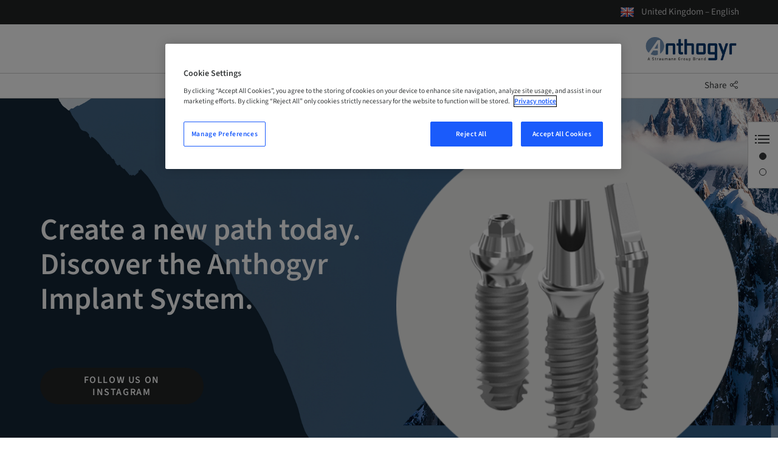

--- FILE ---
content_type: text/html
request_url: https://www.straumann.com/anthogyr/gb/en/landing/events.html
body_size: 8491
content:
<!DOCTYPE HTML>


<html lang="en" class="standard cq_publishMode " dir="ltr">







<head>
    <meta http-equiv="content-type" content="text/html; charset=UTF-8">
    <meta name="viewport" content="width=device-width, initial-scale=1">
    
    
    
    
    
    
    
        <meta name="google-site-verification" content="YBOKcqVtbAKgkqjIsHwROvKiP-Ez0JLUv1cMFRMNHeY">
    
    
    
    
    
    
        <script type="text/javascript">
    // Duration in milliseconds to wait while the Kameleoon application file is loaded
    var kameleoonLoadingTimeout = 1000;

    window.kameleoonQueue = window.kameleoonQueue || [];
    window.kameleoonStartLoadTime = new Date().getTime();
    if (! document.getElementById("kameleoonLoadingStyleSheet") && ! window.kameleoonDisplayPageTimeOut)
    {
        var kameleoonS = document.getElementsByTagName("script")[0];
        var kameleoonCc = "* { visibility: hidden !important; background-image: none !important; }";
        var kameleoonStn = document.createElement("style");
        kameleoonStn.type = "text/css";
        kameleoonStn.id = "kameleoonLoadingStyleSheet";
        if (kameleoonStn.styleSheet)
        {
            kameleoonStn.styleSheet.cssText = kameleoonCc;
        }
        else
        {
            kameleoonStn.appendChild(document.createTextNode(kameleoonCc));
        }
        kameleoonS.parentNode.insertBefore(kameleoonStn, kameleoonS);
        window.kameleoonDisplayPage = function(fromEngine)
        {
            if (!fromEngine)
            {
                window.kameleoonTimeout = true;
            }
            if (kameleoonStn.parentNode)
            {
                kameleoonStn.parentNode.removeChild(kameleoonStn);
            }
        };
        window.kameleoonDisplayPageTimeOut = window.setTimeout(window.kameleoonDisplayPage, kameleoonLoadingTimeout);
    }
</script>
<script type="text/javascript">
    // Change the value of this URL to point to your own URL, where the iFrame is hosted
    window.kameleoonIframeURL = "https://www.straumann.com/kameleoon/p/cdt.html";

    window.kameleoonLightIframe = false;
    var kameleoonIframeOriginElement = document.createElement("a");
    kameleoonIframeOriginElement.href = kameleoonIframeURL;
    window.kameleoonIframeOrigin = kameleoonIframeOriginElement.origin || (kameleoonIframeOriginElement.protocol + "//" + kameleoonIframeOriginElement.hostname);
    if (location.href.indexOf(window.kameleoonIframeOrigin) != 0)
    {
        window.kameleoonLightIframe = true;
        var kameleoonProcessMessageEvent = function(event)
        {
            if (window.kameleoonIframeOrigin == event.origin && event.data.slice && event.data.slice(0,9) == "Kameleoon")
            {
                window.removeEventListener("message", kameleoonProcessMessageEvent);
                window.kameleoonExternalIFrameLoaded = true;
                if (window.Kameleoon)
                {
                    Kameleoon.Utils.runProtectedScript(event.data);
                    Kameleoon.Analyst.load();
                }
                else
                {
                    window.kameleoonExternalIFrameLoadedData = event.data;
                }
            }
        };
        if (window.addEventListener)
        {
            window.addEventListener("message", kameleoonProcessMessageEvent, false);
        }
        var iframeNode = document.createElement("iframe");
        iframeNode.src = kameleoonIframeURL;
        iframeNode.id = "kameleoonExternalIframe";
        iframeNode.style = "float: left !important; opacity: 0.0 !important; width: 0px !important; height: 0px !important;";
        document.head.appendChild(iframeNode);
    }
</script>
<script type="text/javascript" src="//txh0e6rh9f.kameleoon.io/kameleoon.js" async="true" fetchpriority="high"></script>

    
    
    



    <script>var poptin_disable_fa = true;</script> 
    


    
    
    <link rel="preconnect" href="https://gateway-eu.assetsadobe.com/DMGateway/public/straumannprod"/>
    <link rel="preconnect" href="https://straumannprod-h.assetsadobe2.com/is/image"/>
    <link rel="preload" href="/apps/settings/wcm/designs/web/assets/js/scripts.min.v_1763461381923.js" as="script">
    
    <link rel="stylesheet" href="/apps/settings/wcm/designs/web/assets/css/western-anthogyr24-font.v_1751357286438.css" media="all" id="font-stylesheet">
    
    <link rel="stylesheet" href="/apps/settings/wcm/designs/web/assets/css/critical-icons.v_1757494804900.css" media="all" id="critical-stylesheet">
    <link rel="stylesheet" href="/apps/settings/wcm/designs/web/assets/css/main.v_1763461381928.css" media="all" id="main-stylesheet">
    <link rel="stylesheet" href="/apps/settings/wcm/designs/web/assets/css/anthogyr-24-web.v_1760515759513.css" media="all" id="brand-stylesheet">
    <link rel="preload" href="/apps/settings/wcm/designs/web/assets/css/non-critical-icons.v_1758620909078.css" id="non-critical-stylesheet" as="style" onload="this.onload=null;this.rel='stylesheet'">
    <noscript>
        <link rel="stylesheet" href="/apps/settings/wcm/designs/web/assets/css/non-critical-icons.v_1758620909078.css" id="non-critical-stylesheet">
    </noscript>
    
<!-- placeholder for individual page templates to be able to add libs/css -->

    
    

    <link rel="shortcut icon" sizes="16x16 32x32 48x48" href="/resources/anthogyr/favicon.ico">
    <link rel="apple-touch-icon" sizes="180x180" href="/resources/anthogyr/apple-touch-icon.png">
    <link rel="icon" type="image/png" sizes="16x16" href="/resources/anthogyr/favicon-16x16.png">
    <link rel="icon" type="image/png" sizes="32x32" href="/resources/anthogyr/favicon-32x32.png">
    <link rel="manifest" href="/resources/anthogyr/manifest.json" crossorigin="use-credentials">

    
        <link rel="canonical" href="https://www.straumann.com/anthogyr/gb/en/landing/events.html"/>
    
    
        <link rel="alternate" hreflang="en-gb" href="https://www.straumann.com/anthogyr/gb/en/landing/events.html"/>
    
    <script>
  // additional check for autologin in case page was loaded from cache (akamai rule not applied)
  const params = window.location.search;
  if (document.cookie.match(`(^|;\\s*)glt_3_[^=]*=`) && !document.cookie.match('SERVICES_ACCESS_TOKEN') && !params.includes("reload=")) {
    const url = params
      ? window.location.href + "&reload=" + window.crypto.randomUUID()
      : window.location.href + "?reload=" + window.crypto.randomUUID();
    window.location.replace(url);
  }
</script>

    




    <script>
        const queryParams = window.location.search;
        const width = document.documentElement.clientWidth;
        const breakpoints = [
            { size: 'XS', min: 0, max: 543 },
            { size: 'S', min: 544, max: 767 },
            { size: 'M', min: 768, max: 1023 },
            { size: 'L', min: 1024, max: 1225 },
            { size: 'XL', min: 1226, max: undefined },
        ];
        const breakpoint = breakpoints.find(b => width > b.min && (width < b.max || b.max === undefined));

        let contactId = '';
        let hashedContactId = '';
        let companyId = '';
        let companyGroup = '';
        let hashedCompanyId = '';
        const serviceCookieMatch = document.cookie.match('(^|;)\\s*' + 'SERVICES_ACCESS_TOKEN' + '\\s*=\\s*([^;]+)');
        const serviceCookie = serviceCookieMatch ? serviceCookieMatch.pop() : '';
        const cookieMatch = serviceCookie.match(/exp=([^~]*)~acl=([^~]*)~data=([^~]*)~hmac=([^;]*)/);
        if (cookieMatch && cookieMatch.length >= 4) {
          const dataMatch = decodeURIComponent(cookieMatch[3]).match(/id=([^|]*)\|name=([^|]*)\|country=([^|]*)\|language=([^|]*)\|hashedContactID=([^|]*)\|companyID=([^|]*)\|companyGroup=([^|]*)\|hashedCompanyID=([^|]*)/);
          if (dataMatch && dataMatch.length === 9) {
            contactId = dataMatch[1];
            hashedContactId = dataMatch[5];
            companyId = dataMatch[6];
            companyGroup = dataMatch[7];
            hashedCompanyId = dataMatch[8];
          }
        }

        window.dataLayer = window.dataLayer || [];
        window.dataLayer.push({
            'event': 'page meta',
            'page_country' : 'gb',
            'page_language' : 'en',
            'login_status' : window.document.cookie.indexOf('SERVICES_ACCESS_TOKEN=') > -1,
            'page_brand' : 'Anthogyr',
            'sap_outbound_id' : new URLSearchParams(window.location.search).get("sap-outbound-id"),
            'query_string' : queryParams.substring(1),
            'original_url' : window.location.href.replace(queryParams, ""),
            'page_name' : 'Events Document Download',
            'page_path' : window.location.pathname.replace(".html", ""),
            'break_point' : breakpoint ? breakpoint.size : '',
            'contactID' : contactId,
            'hashed_contactID' : hashedContactId,
            'companyID' : companyId,
            'companyGroup' : companyGroup,
            'hashed_companyID' : hashedCompanyId
        });

         window.dataLayer.push({
            'event': 'gtm.js', // GTM-specific event
            'gtm.start': new Date().getTime()
        });
    </script>
    <script defer src="https://www.googletagmanager.com/gtm.js?id=GTM-KD8T4D8&l=dataLayer"></script>



    

    <title>
        Events | Thank you page
    </title>
</head>






<body class="anthogyr-24 internet font-western  aem-mode-publish-preview-or-read-only" data-t-name="PageController">
    
    
    
    
    
    
    



    <div data-t-name="LightboxController" class="comp-lightbox-controller">
	<div class="js-popup-container" id="popup"></div>
</div>

    


<script type="text/javascript" src="/etc/dam/viewers/s7viewers/html5/js/VideoViewer.js"></script>

    


    
    


    


    
        <div data-t-name="AnchorNavigationController" class="hidden" data-toggle-button-label="Anchor Navigation toggle button" data-scroll-button-label="Move down"></div>
    
    <div data-t-name="TrackingController" class="hidden"
         data-analyticskey=""
         data-domainname="www.straumann.com"
         data-anonymizeip="false"
         data-allowcrosssitetracking="false"
         data-crosstrackingdomain="[&quot;&quot;]"
         data-resourcetracking-basepath="/apps/internet/servlet/resourcetracking.json"></div>

    





    
    
        
        
        
            <div class="comp-header "
                data-search-ignore="yes">
                <header>
                    
                        
                        
                            

<div class="comp-flyout closed" data-t-name="Flyout" >
    



<div class="comp-flyout-header ">
    <div class="container-wrapper">
        <div class="container outer-container">
            <div class="row">
                <div class="col-md-18 col-xs-24 col-close">
                    <button type="button" role="button" aria-label="Toggle Navigation" data-icon="x" class="close-button js-close-button">
                        <span>Close</span>
                    </button>
                </div>
                <div class="col-md-36 col-xs-48 col-search"></div>
                <div class="col-md-18 col-xs-48 col-logo">
                    
                    










<div class="comp-logo ">
    <a href="/anthogyr/gb/en/home.html" class="logo_dark">
        <img alt="Anthogyr" src="/content/dam/sites/anthogyr/es/logo/Anthogyr_Logo_STMN_Group_Brand_small.jpg">
    </a>
</div>




                </div>
            </div>
        </div>
        <div class="comp-main-navigation">
            <div class="container">
                





    <ul class="service-navigation-list">
        
        
        
        
        
        
        
        
    </ul>




            </div>
        </div>
    </div>
</div>

    




<div class="comp-navigation-flyout js-navigation-flyout" data-t-name="NavigationFlyout">
    <div class="navigation-desktop">
        
            <div class="navigation-tabs-container">
                <div class="container">
                    <ul class="navigation-tabs">
                        
                        
                    </ul>
                </div>
            </div>
        
        <div>
            
        </div>
    </div>
    <div class="navigation-mobile">
        <div class="tab-navigation-mobile">
            
                
                
                    



<div class="comp-shellnavigation" data-current-active="/anthogyr/gb/en/landing/events.html" data-t-name="Shellnavigation">
    <ul class="nav-level1">
        <li class="nav-item nav-item-home"><a href="#"><span>Home</span></a></li>
        
    </ul>
</div>

                
            
            





        </div>
        <div class="tab-search"></div>
    </div>
</div>

    
    


</div>

                            




<div class="comp-nav-bar">
    






    <div class="comp-meta-navigation">
        <div class="container outer-container">
            <div class="meta-left">
                
            </div>
            <div class="meta-right">
                




    <div class="comp-site-and-language-selector">
        <div class="site-selector">
            
                    
                        <a href="/anthogyr/gb/en/home/sites.html?selector=landing/events">
                    
                
                <img src="https://straumannprod-h.assetsadobe2.com/is/image/content/dam/icons/flags-iso/24x24/gb.png?fmt=png-alpha&wid=24" class="flag" alt="United Kingdom – English" title="United Kingdom – English"/>United Kingdom – English
            </a></div><!--
            -->
    </div>


            </div>
        </div>
    </div>




    



<div class="comp-main-navigation" data-t-name="MainNavigation">
	<div class="container outer-container">
		





    <ul class="service-navigation-list">
        
        
        
        
        
        
        
        
    </ul>




		








		
		










<div class="comp-logo ">
    <a href="/anthogyr/gb/en/home.html" class="logo_light">
        <img alt="Anthogyr" src="/content/dam/sites/anthogyr/es/logo/Anthogyr_Logo_STMN_Group_Brand_small.jpg">
    </a>
</div>




	</div>
</div>



    
        <div class="nav-bar-wrapper">
            <div class="sub-nav-bar container outer-container">
                
                    







<div id="breadcrumb" class="comp-breadcrumb">
    <ul>
        
        
        
    </ul>
</div>



                
                
                    




    <div class="comp-share-buttons" data-t-name="ShareButtons">
        <ul class="icon-wrapper clearfix">
            <li class="share-item">
                
                <a class="js-share-link" data-service="facebook" href="https://www.facebook.com/sharer/sharer.php?u=https://www.straumann.com/anthogyr/gb/en/landing/events" title="Facebook">
                    <i class="fa fa-facebook-square"></i>
                    Facebook
                </a>
            </li>
            <li class="share-item">
                
                <a class="js-share-link" data-service="twitter" href="https://twitter.com/intent/tweet?tw_p=tweetbutton&url=https://www.straumann.com/anthogyr/gb/en/landing/events" title="Twitter">
                    <i class="fa fa-square-x-twitter"></i>
                    Twitter
                </a>
            </li>
            <li class="share-item">
                
                <a class="js-share-link" data-service="linkedIn" href="http://www.linkedin.com/cws/share?isFramed=false&url=https://www.straumann.com/anthogyr/gb/en/landing/events" title="LinkedIn">
                    <i class="fa fa-linkedin-square"></i>
                    LinkedIn
                </a>
            </li>
            
            
            
        </ul>
        <div class="share-icon-wrapper">
            <a href='#'>
                Share
                <i class="fa fa-share-alt"></i></a>
        </div>
    </div>

                
            </div>
        </div>
    
</div>



                        
                    
                </header>
            </div>

            
                <div class="meta-nav-bar-placeholder" aria-hidden="true"></div>
            

            
                
                
                    <div class="main-nav-bar-placeholder" aria-hidden="true"></div>
                    
                        <div class="sub-nav-bar-placeholder" aria-hidden="true"></div>
                    
                
             

    <div class="comp-main" role="main">
        
<div class="section">
    
        
            
            
            
            
                <section class="comp-section spotlight-color-primary  hide-large  hide-medium style-color  valign-top  has-parallax min-height-a0a38c12d413fcf243a93100da326085 has-mobile-view" data-style-desktop="color" data-style-mobile="color" data-parallax-direction="down" data-t-name="Section">
                    
                        

                        
                            
                                
                            
                            
                                
                                    
                                        
                                            <div class="background desktop-view background-a0a38c12d413fcf243a93100da326085"></div>
                                            
                                                
                                                



    
    
        
            <!-- Load immediately for FIRST Full Width Component (above the fold) -->
            <div class="background-styles background-a0a38c12d413fcf243a93100da326085">
                <style>
                    @media (max-width: 450px) { .background-a0a38c12d413fcf243a93100da326085 { background-image: url('https://straumannprod-h.assetsadobe2.com/is/image/content/dam/sites/anthogyr/english-(united-kingdom)/mountains%20bg%20gr%20mobie1.jpg?wid=500'); } }
                    @media (min-width: 451px) and (max-width: 850px) { .background-a0a38c12d413fcf243a93100da326085 { background-image: url('https://straumannprod-h.assetsadobe2.com/is/image/content/dam/sites/anthogyr/english-(united-kingdom)/mountains%20bg%20gr%20mobie1.jpg?wid=950'); } }
                    @media (min-width: 851px) and (max-width: 1200px) { .background-a0a38c12d413fcf243a93100da326085 { background-image: url('https://straumannprod-h.assetsadobe2.com/is/image/content/dam/sites/anthogyr/english-(united-kingdom)/mountains%20bg%20gr%20mobie1.jpg?wid=1400'); } }
                    @media (min-width: 1201px) and (max-width: 1600px) { .background-a0a38c12d413fcf243a93100da326085 { background-image: url('https://straumannprod-h.assetsadobe2.com/is/image/content/dam/sites/anthogyr/english-(united-kingdom)/mountains%20bg%20gr%20mobie1.jpg?wid=1800'); } }
                    @media (min-width: 1601px) and (max-width: 2000px) { .background-a0a38c12d413fcf243a93100da326085 { background-image: url('https://straumannprod-h.assetsadobe2.com/is/image/content/dam/sites/anthogyr/english-(united-kingdom)/mountains%20bg%20gr%20mobie1.jpg?wid=2250'); } }
                    @media (min-width: 2001px) and (max-width: 2600px) { .background-a0a38c12d413fcf243a93100da326085 { background-image: url('https://straumannprod-h.assetsadobe2.com/is/image/content/dam/sites/anthogyr/english-(united-kingdom)/mountains%20bg%20gr%20mobie1.jpg?hei=4000'); } }
                    @media (min-width: 2601px) { .background-a0a38c12d413fcf243a93100da326085 { background-image: url('https://straumannprod-h.assetsadobe2.com/is/image/content/dam/sites/anthogyr/english-(united-kingdom)/mountains%20bg%20gr%20mobie1.jpg?hei=4000'); } }
                </style>
            </div>
        
        
    


                                        
                                        
                                            
                                
                                
                                    
                                        
                                        
                                            
                                                
                                                    
                                                        
                                                            
                                                            



    
    
        
            <!-- Load immediately for FIRST Full Width Component (above the fold) -->
            <div class="background mobile-view" style="background-image: url('https://straumannprod-h.assetsadobe2.com/is/image/content/dam/sites/anthogyr/english-(united-kingdom)/mountains%20bg%20gr%20mobie1.jpg?wid=950');"></div>
        
        
    


                                                        
                                                        
                                                            
                                                
                                            
                                    

                                    <div class="overlay"></div>
                                    
                                    <div class="container outer-container">
                                        <div class="parsys"><div class="columnControl section">




<div class="comp-column-control
      valign-top" data-t-name="ColumnControl">
    <div class="row">
        
            <div class="col-xs-72 col-md-72 col-lg-72">
                
                    
                    
                        <div class="parsys"><div class="columnControl section">




<div class="comp-column-control
      valign-center" data-t-name="ColumnControl">
    <div class="row">
        
            <div class="col-xs-72 col-md-72 col-lg-36">
                
                    
                    
                        <div class="parsys"><div class="rich-text section text">


    
	<div class="comp-text rich-text margin-reduced" data-t-name="Text" data-event-tracking="false">
		
		<h1><p style="color: rgb(37,40,42);"><b>Create a new path today. Discover the Anthogyr Implant System.</b></p>
</h1>
<h3><p style="color: rgb(37,40,42);"> </p>
</h3>

	</div>


    
</div>
<div class="buttongroup section">






<div class="comp-buttongroup left fixed " data-t-name="ButtonGroup">
    <div class="row-buttongroup">
        
            


    <div class="comp-button col-xs-72 col-md-36 col-lg-36 col-md-push-0 col-lg-push-0" data-event-tracking="false" data-login-link="false">
        
            
                
                    
                    
                        <a href="https://www.instagram.com/anthogyruk/" target="_blank" class="button primary ">
                    
                
            
            
        
        
        <span>Follow us on Instagram</span>
        
        
            
                </a>
            
            
        
    </div>


        
    </div>
</div>


</div>

</div>

                    
                
            </div>
        
            <div class="col-xs-72 col-md-72 col-lg-36">
                
                    
                    
                        <div class="parsys"><div class="image section">


    
	<div class="comp-image none  Left" style="--desktop-max-width: 100%;
             --tablet-max-width: 100%;
             --mobile-max-width: 100%;">
		
		
			
			<div class="img-wrapper">
				
				
    <picture class="js-responsive-picture">
        
            <source media="(max-width: 450px)" srcset="https://straumannprod-h.assetsadobe2.com/is/image/content/dam/sites/anthogyr/english-(united-kingdom)/axiom%20circle.png?fmt=png-alpha&amp;wid=447"/>
            <source media="(min-width: 451px) and (max-width: 767px)" srcset="https://straumannprod-h.assetsadobe2.com/is/image/content/dam/sites/anthogyr/english-(united-kingdom)/axiom%20circle.png?fmt=png-alpha&amp;wid=447"/>
            <source media="(min-width: 768px) and (max-width: 1023px)" srcset="https://straumannprod-h.assetsadobe2.com/is/image/content/dam/sites/anthogyr/english-(united-kingdom)/axiom%20circle.png?fmt=png-alpha&amp;wid=447"/>
            <source media="(min-width: 1024px) and (max-width: 1225px)" srcset="https://straumannprod-h.assetsadobe2.com/is/image/content/dam/sites/anthogyr/english-(united-kingdom)/axiom%20circle.png?fmt=png-alpha&amp;wid=447"/>
            <source media="(min-width: 1226px) and (max-width: 2000px)" srcset="https://straumannprod-h.assetsadobe2.com/is/image/content/dam/sites/anthogyr/english-(united-kingdom)/axiom%20circle.png?fmt=png-alpha&amp;wid=447"/>
            <source media="(min-width: 2001px) and (max-width: 2600px)" srcset="https://straumannprod-h.assetsadobe2.com/is/image/content/dam/sites/anthogyr/english-(united-kingdom)/axiom%20circle.png?fmt=png-alpha&amp;wid=447"/>
            <source media="(min-width: 2601px)" srcset="https://straumannprod-h.assetsadobe2.com/is/image/content/dam/sites/anthogyr/english-(united-kingdom)/axiom%20circle.png?fmt=png-alpha&amp;wid=447"/>
        
        <img src="https://straumannprod-h.assetsadobe2.com/is/image/content/dam/sites/anthogyr/english-(united-kingdom)/axiom%20circle.png?fmt=png-alpha&wid=447" loading="eager" class="single-img" height="447" width="447"/>
    </picture>

			</div>
		
		
	</div>


    

</div>

</div>

                    
                
            </div>
        
    </div>
</div>


</div>

</div>

                    
                
            </div>
        
    </div>
</div>


</div>

</div>

                                    </div>
                                    
                </section>
                
                    
                    
<style>
    @media (max-width: 33.9375em) { .min-height-a0a38c12d413fcf243a93100da326085 { min-height: 120px; } }
    @media (min-width: 34em) and (max-width: 47.9375em)  { .min-height-a0a38c12d413fcf243a93100da326085 { min-height: 120px; } }
    @media (min-width: 48em) and (max-width: 63.9375em) { .min-height-a0a38c12d413fcf243a93100da326085 { min-height: 120px; } }
    @media (min-width: 64em) and (max-width: 76.5625em)  { .min-height-a0a38c12d413fcf243a93100da326085 { min-height: 120px; } }
    @media (min-width: 76.625em) { .min-height-a0a38c12d413fcf243a93100da326085 { min-height: 120px; } }
</style>

                
            
            
            
</div>
<div class="section">
    
        
            
            
            
            
                <section class="comp-section spotlight-color-tertiary  hide-small style-color  valign-center  has-parallax min-height-12b9b5e5211fdcf0eb06d55185e154f5 has-mobile-view" data-style-desktop="color" data-style-mobile="color" data-overlay-opacity="0.04" data-overlay-opacity-mobile="0.04" data-parallax-direction="down" data-t-name="Section">
                    
                        

                        
                            
                            
                                
                                    
                                        
                                            <div class="background desktop-view background-12b9b5e5211fdcf0eb06d55185e154f5"></div>
                                            
                                                
                                                



    
    
        
        
            <!-- Lazy load for sections below the fold -->
            <div class="background-styles background-12b9b5e5211fdcf0eb06d55185e154f5 lazyload"></div>
            <script>
                document.getElementsByClassName('background-styles background-12b9b5e5211fdcf0eb06d55185e154f5')[0].addEventListener("lazybeforeunveil", function (e) {
                    document.getElementsByClassName('background-styles background-12b9b5e5211fdcf0eb06d55185e154f5')[0].innerHTML =
                    '<style>' +
                        '@media (max-width: 450px) { .background-12b9b5e5211fdcf0eb06d55185e154f5 { background-image: url(\'https://straumannprod-h.assetsadobe2.com/is/image/content/dam/sites/anthogyr/english-(united-kingdom)/tlo3.png?fmt=png-alpha&wid=500\'); } }' +
                        '@media (min-width: 451px) and (max-width: 850px) { .background-12b9b5e5211fdcf0eb06d55185e154f5 { background-image: url(\'https://straumannprod-h.assetsadobe2.com/is/image/content/dam/sites/anthogyr/english-(united-kingdom)/tlo3.png?fmt=png-alpha&wid=950\'); } }' +
                        '@media (min-width: 851px) and (max-width: 1200px) { .background-12b9b5e5211fdcf0eb06d55185e154f5 { background-image: url(\'https://straumannprod-h.assetsadobe2.com/is/image/content/dam/sites/anthogyr/english-(united-kingdom)/tlo3.png?fmt=png-alpha&wid=1400\'); } }' +
                        '@media (min-width: 1201px) and (max-width: 1600px) { .background-12b9b5e5211fdcf0eb06d55185e154f5 { background-image: url(\'https://straumannprod-h.assetsadobe2.com/is/image/content/dam/sites/anthogyr/english-(united-kingdom)/tlo3.png?fmt=png-alpha&wid=1800\'); } }' +
                        '@media (min-width: 1601px) and (max-width: 2000px) { .background-12b9b5e5211fdcf0eb06d55185e154f5 { background-image: url(\'https://straumannprod-h.assetsadobe2.com/is/image/content/dam/sites/anthogyr/english-(united-kingdom)/tlo3.png?fmt=png-alpha&wid=2250\'); } }' +
                        '@media (min-width: 2001px) and (max-width: 2600px) { .background-12b9b5e5211fdcf0eb06d55185e154f5 { background-image: url(\'https://straumannprod-h.assetsadobe2.com/is/image/content/dam/sites/anthogyr/english-(united-kingdom)/tlo3.png?fmt=png-alpha&wid=3000\'); } }' +
                        '@media (min-width: 2601px) { .background-12b9b5e5211fdcf0eb06d55185e154f5 { background-image: url(\'https://straumannprod-h.assetsadobe2.com/is/image/content/dam/sites/anthogyr/english-(united-kingdom)/tlo3.png?fmt=png-alpha&hei=4000\'); } }' +
                    '</style>';
                });
            </script>
        
    


                                        
                                        
                                            
                                
                                
                                    
                                        
                                        
                                            
                                                
                                                    
                                                        
                                                            
                                                            



    
    
        
        
            <!-- Lazy load for sections below the fold -->
            <div class="background mobile-view lazyload" data-bg="https://straumannprod-h.assetsadobe2.com/is/image/content/dam/sites/anthogyr/english-(united-kingdom)/tlo3.png?fmt=png-alpha&wid=950"></div>
        
    


                                                        
                                                        
                                                            
                                                
                                            
                                    

                                    <div class="overlay"></div>
                                    
                                    <div class="container outer-container">
                                        <div class="parsys"><div class="columnControl section">




<div class="comp-column-control
      valign-top" data-t-name="ColumnControl">
    <div class="row">
        
            <div class="col-xs-72 col-md-72 col-lg-72">
                
                    
                    
                        <div class="parsys"><div class="columnControl section">




<div class="comp-column-control
      valign-center" data-t-name="ColumnControl">
    <div class="row">
        
            <div class="col-xs-72 col-md-72 col-lg-36">
                
                    
                    
                        <div class="parsys"><div class="rich-text section text">


    
	<div class="comp-text rich-text margin-reduced" data-t-name="Text" data-event-tracking="false">
		
		<h1><p style="color: rgb(255,255,255);"><b>Create a new path today. Discover the Anthogyr Implant System.</b></p>
</h1>
<h3><p style="color: rgb(255,255,255);"> </p>
</h3>

	</div>


    
</div>
<div class="buttongroup section">






<div class="comp-buttongroup left fixed " data-t-name="ButtonGroup">
    <div class="row-buttongroup">
        
            


    <div class="comp-button col-xs-72 col-md-36 col-lg-36 col-md-push-0 col-lg-push-0" data-event-tracking="false" data-login-link="false">
        
            
                
                    
                    
                        <a href="https://www.instagram.com/anthogyruk/" target="_blank" class="button primary ">
                    
                
            
            
        
        
        <span>Follow us on Instagram</span>
        
        
            
                </a>
            
            
        
    </div>


        
    </div>
</div>


</div>

</div>

                    
                
            </div>
        
            <div class="col-xs-72 col-md-72 col-lg-36">
                
                    
                    
                        <div class="parsys"><div class="image section">


    
	<div class="comp-image none  Left" style="--desktop-max-width: 100%;
             --tablet-max-width: 100%;
             --mobile-max-width: 100%;">
		
		
			
			<div class="img-wrapper">
				
				
    <picture class="js-responsive-picture">
        
            <source media="(max-width: 450px)" srcset="https://straumannprod-h.assetsadobe2.com/is/image/content/dam/sites/anthogyr/english-(united-kingdom)/axiom%20circle.png?fmt=png-alpha&amp;wid=447"/>
            <source media="(min-width: 451px) and (max-width: 767px)" srcset="https://straumannprod-h.assetsadobe2.com/is/image/content/dam/sites/anthogyr/english-(united-kingdom)/axiom%20circle.png?fmt=png-alpha&amp;wid=447"/>
            <source media="(min-width: 768px) and (max-width: 1023px)" srcset="https://straumannprod-h.assetsadobe2.com/is/image/content/dam/sites/anthogyr/english-(united-kingdom)/axiom%20circle.png?fmt=png-alpha&amp;wid=447"/>
            <source media="(min-width: 1024px) and (max-width: 1225px)" srcset="https://straumannprod-h.assetsadobe2.com/is/image/content/dam/sites/anthogyr/english-(united-kingdom)/axiom%20circle.png?fmt=png-alpha&amp;wid=447"/>
            <source media="(min-width: 1226px) and (max-width: 2000px)" srcset="https://straumannprod-h.assetsadobe2.com/is/image/content/dam/sites/anthogyr/english-(united-kingdom)/axiom%20circle.png?fmt=png-alpha&amp;wid=447"/>
            <source media="(min-width: 2001px) and (max-width: 2600px)" srcset="https://straumannprod-h.assetsadobe2.com/is/image/content/dam/sites/anthogyr/english-(united-kingdom)/axiom%20circle.png?fmt=png-alpha&amp;wid=447"/>
            <source media="(min-width: 2601px)" srcset="https://straumannprod-h.assetsadobe2.com/is/image/content/dam/sites/anthogyr/english-(united-kingdom)/axiom%20circle.png?fmt=png-alpha&amp;wid=447"/>
        
        <img src="https://straumannprod-h.assetsadobe2.com/is/image/content/dam/sites/anthogyr/english-(united-kingdom)/axiom%20circle.png?fmt=png-alpha&wid=447" loading="eager" class="single-img" height="447" width="447"/>
    </picture>

			</div>
		
		
	</div>


    

</div>

</div>

                    
                
            </div>
        
    </div>
</div>


</div>

</div>

                    
                
            </div>
        
    </div>
</div>


</div>

</div>

                                    </div>
                                    
                </section>
                
                    
                    
<style>
    @media (max-width: 33.9375em) { .min-height-12b9b5e5211fdcf0eb06d55185e154f5 { min-height: 120px; } }
    @media (min-width: 34em) and (max-width: 47.9375em)  { .min-height-12b9b5e5211fdcf0eb06d55185e154f5 { min-height: 120px; } }
    @media (min-width: 48em) and (max-width: 63.9375em) { .min-height-12b9b5e5211fdcf0eb06d55185e154f5 { min-height: 120px; } }
    @media (min-width: 64em) and (max-width: 76.5625em)  { .min-height-12b9b5e5211fdcf0eb06d55185e154f5 { min-height: 120px; } }
    @media (min-width: 76.625em) { .min-height-12b9b5e5211fdcf0eb06d55185e154f5 { min-height: 120px; } }
</style>

                
            
            
            
</div>
<div class="section">
    
        
            
            
            
            
                <section class="comp-section spotlight-color-tertiary style-light  valign-top min-height-8c2ecbcb47f65212a09da0bd3b85363b has-mobile-view" data-style-desktop="light" data-style-mobile="light" data-parallax-direction="none" id="test" data-title="Test Drive" data-t-name="Section">
                    
                        

                        
                            
                            
                                
                                    
                                        
                                            <div class="background desktop-view background-8c2ecbcb47f65212a09da0bd3b85363b"></div>
                                            
                                                
                                                



    
    
        
        
            <!-- Lazy load for sections below the fold -->
            <div class="background-styles background-8c2ecbcb47f65212a09da0bd3b85363b lazyload"></div>
            <script>
                document.getElementsByClassName('background-styles background-8c2ecbcb47f65212a09da0bd3b85363b')[0].addEventListener("lazybeforeunveil", function (e) {
                    document.getElementsByClassName('background-styles background-8c2ecbcb47f65212a09da0bd3b85363b')[0].innerHTML =
                    '<style>' +
                        '@media (max-width: 450px) { .background-8c2ecbcb47f65212a09da0bd3b85363b { background-image: url(\'https://straumannprod-h.assetsadobe2.com/is/image/content/dam/sites/anthogyr/english-(united-kingdom)/bg12.png?fmt=png-alpha&wid=500\'); } }' +
                        '@media (min-width: 451px) and (max-width: 850px) { .background-8c2ecbcb47f65212a09da0bd3b85363b { background-image: url(\'https://straumannprod-h.assetsadobe2.com/is/image/content/dam/sites/anthogyr/english-(united-kingdom)/bg12.png?fmt=png-alpha&wid=950\'); } }' +
                        '@media (min-width: 851px) and (max-width: 1200px) { .background-8c2ecbcb47f65212a09da0bd3b85363b { background-image: url(\'https://straumannprod-h.assetsadobe2.com/is/image/content/dam/sites/anthogyr/english-(united-kingdom)/bg12.png?fmt=png-alpha&wid=1400\'); } }' +
                        '@media (min-width: 1201px) and (max-width: 1600px) { .background-8c2ecbcb47f65212a09da0bd3b85363b { background-image: url(\'https://straumannprod-h.assetsadobe2.com/is/image/content/dam/sites/anthogyr/english-(united-kingdom)/bg12.png?fmt=png-alpha&wid=1800\'); } }' +
                        '@media (min-width: 1601px) and (max-width: 2000px) { .background-8c2ecbcb47f65212a09da0bd3b85363b { background-image: url(\'https://straumannprod-h.assetsadobe2.com/is/image/content/dam/sites/anthogyr/english-(united-kingdom)/bg12.png?fmt=png-alpha&wid=2250\'); } }' +
                        '@media (min-width: 2001px) and (max-width: 2600px) { .background-8c2ecbcb47f65212a09da0bd3b85363b { background-image: url(\'https://straumannprod-h.assetsadobe2.com/is/image/content/dam/sites/anthogyr/english-(united-kingdom)/bg12.png?fmt=png-alpha&wid=3000\'); } }' +
                        '@media (min-width: 2601px) { .background-8c2ecbcb47f65212a09da0bd3b85363b { background-image: url(\'https://straumannprod-h.assetsadobe2.com/is/image/content/dam/sites/anthogyr/english-(united-kingdom)/bg12.png?fmt=png-alpha&wid=3000\'); } }' +
                    '</style>';
                });
            </script>
        
    


                                        
                                        
                                            
                                
                                
                                    
                                        
                                            
                                                
                                                    
                                                    
                                                        
                                            
                                        
                                        
                                            
                                    

                                    <div class="overlay"></div>
                                    
                                    <div class="container outer-container">
                                        <div class="parsys"><div class="columnControl section">




<div class="comp-column-control
      valign-top" data-t-name="ColumnControl">
    <div class="row">
        
            <div class="col-xs-72 col-md-72 col-lg-72">
                
                    
                    
                        <div class="parsys"><div class="rich-text section text">


    
	<div class="comp-text rich-text margin-none" data-t-name="Text" data-event-tracking="false">
		
		<h1 style="text-align: center;"><b><span class="highlighted">Anthogyr downloads</span></b></h1>
<h2 style="text-align: center;">Discover the Anthogyr System</h2>

	</div>


    
</div>
<div class="separator section">


    
	<div class="comp-separator">
		<hr class="hr2 hr-hide "/>
	</div>


    
</div>
<div class="buttongroup section">






<div class="comp-buttongroup center flexible " data-t-name="ButtonGroup">
    <div class="row-buttongroup">
        
            


    <div class="comp-button  col-md-push-0 col-lg-push-0" data-event-tracking="false" data-login-link="false">
        
            
                
                    
                    
                        <a href="/content/dam/media-center/anthogyr/en-gb/documents/brochure/AnthogyrCorporateBrochure.pdf" target="_blank" class="button primary ">
                    
                
            
            
        
        
        <span>Anthogyr Corporate Brochure</span>
        
        
            
                </a>
            
            
        
    </div>


        
            


    <div class="comp-button  col-md-push-0 col-lg-push-0" data-event-tracking="false" data-login-link="false">
        
            
                
                    
                    
                        <a href="/content/dam/media-center/anthogyr/en-gb/documents/brochure/AxiomCatalogue.pdf" target="_blank" class="button primary ">
                    
                
            
            
        
        
        <span>Axiom® Multi Level® Catalogue</span>
        
        
            
                </a>
            
            
        
    </div>


        
            


    <div class="comp-button  col-md-push-0 col-lg-push-0" data-event-tracking="false" data-login-link="false">
        
            
                
                    
                    
                        <a href="/content/dam/media-center/anthogyr/en-gb/documents/brochure/AxiomTL_WhosWho.pdf" target="_blank" class="button primary ">
                    
                
            
            
        
        
        <span>Axiom® Tissue Level Who&#039;s Who</span>
        
        
            
                </a>
            
            
        
    </div>


        
            


    <div class="comp-button  col-md-push-0 col-lg-push-0" data-event-tracking="false" data-login-link="false">
        
            
                
                    
                    
                        <a href="/content/dam/media-center/anthogyr/en-gb/documents/brochure/AxiomBL_WhosWho.pdf" target="_blank" class="button primary ">
                    
                
            
            
        
        
        <span>Axiom® Bone Level Who&#039;s Who</span>
        
        
            
                </a>
            
            
        
    </div>


        
    </div>
</div>


</div>

</div>

                    
                
            </div>
        
    </div>
</div>


</div>

</div>

                                    </div>
                                    
                </section>
                
                    
                    
<style>
    @media (max-width: 33.9375em) { .min-height-8c2ecbcb47f65212a09da0bd3b85363b { min-height: 120px; } }
    @media (min-width: 34em) and (max-width: 47.9375em)  { .min-height-8c2ecbcb47f65212a09da0bd3b85363b { min-height: 120px; } }
    @media (min-width: 48em) and (max-width: 63.9375em) { .min-height-8c2ecbcb47f65212a09da0bd3b85363b { min-height: 120px; } }
    @media (min-width: 64em) and (max-width: 76.5625em)  { .min-height-8c2ecbcb47f65212a09da0bd3b85363b { min-height: 120px; } }
    @media (min-width: 76.625em) { .min-height-8c2ecbcb47f65212a09da0bd3b85363b { min-height: 120px; } }
</style>

                
            
            
            
</div>
<div class="section">
    
        
            
            
            
            
                <section class="comp-section spotlight-color-primary style-light  valign-center  has-background-video min-height-3bbf0b909e0e8680e212fdc6292fa2b7 mobile-video-background" data-style-desktop="light" data-style-mobile="light"  data-background-color="#7696ba" data-overlay-opacity="0.85" data-overlay-opacity-mobile="0.85" data-parallax-direction="none" id="aboutus" data-title="About us" data-t-name="Section">
                    
                        

                        
                            
                            
                                
                                    
                                        
                                        
                                            
                                                
                                                    <div class="movie">








<div class="comp-movie dynamicmedia ratio-16-9 margin-none is-background-video js-is-background-video " data-t-name="Movie">
    <div class="movie-wrapper">
        <div class="movie-canvas js-movie-canvas"
             id="movie_c828fb08-d53d-4601-b43b-602116b09be6"
             data-movie-type="dynamicmedia"
             data-movie-id="468037612"
             data-movie-url="468037612"
             data-auto-play="1"
             data-mute="true"
             data-thumbnail-url=""
             data-api-parameters="loop=1"
             data-start-offset="0"></div>
        
            <div class="cq-dd-video" style="width:100%;">
                <div id="container_movie_c828fb08-d53d-4601-b43b-602116b09be6" style="width:100%;"
                     class="js-video-viewer"
                     data-serverurl="https://straumannprod-h.assetsadobe2.com/is/image"
                     data-contenturl="/"
                     data-posterimage="/content/dam/sites/anthogyr/xy/videos/Virtual-Tour-Anthogyr-0221_EXTRACT.mp4"
                     data-config="/conf/global/settings/dam/dm/presets/viewer/Video"
                     data-initialbitrate="5000"
                     data-progressivebitrate="10000"
                     data-videoserverurl="https://gateway-eu.assetsadobe.com/DMGateway/public/straumannprod"
                     data-asset="/content/dam/sites/anthogyr/xy/videos/Virtual-Tour-Anthogyr-0221_EXTRACT.mp4"></div>
            </div>
        
    </div>
</div>

</div>

                                                    
                                            
                                
                                
                                    
                                        
                                        
                                            
                                                
                                                    
                                                        
                                                        
                                                            
                                                                <div class="background mobile-view">
                                                                    
                                                                        <div class="movie">








<div class="comp-movie dynamicmedia ratio-16-9 margin-none is-background-video js-is-background-video " data-t-name="Movie">
    <div class="movie-wrapper">
        <div class="movie-canvas js-movie-canvas"
             id="movie_b7237f04-f6b9-47bd-beaf-ccd9cb8f40ad"
             data-movie-type="dynamicmedia"
             data-movie-id="468037612"
             data-movie-url="468037612"
             data-auto-play="1"
             data-mute="true"
             data-thumbnail-url=""
             data-api-parameters="loop=1"
             data-start-offset="0"></div>
        
            <div class="cq-dd-video" style="width:100%;">
                <div id="container_movie_b7237f04-f6b9-47bd-beaf-ccd9cb8f40ad" style="width:100%;"
                     class="js-video-viewer"
                     data-serverurl="https://straumannprod-h.assetsadobe2.com/is/image"
                     data-contenturl="/"
                     data-posterimage="/content/dam/sites/anthogyr/xy/videos/Virtual-Tour-Anthogyr-0221_EXTRACT.mp4"
                     data-config="/conf/global/settings/dam/dm/presets/viewer/Video"
                     data-initialbitrate="5000"
                     data-progressivebitrate="10000"
                     data-videoserverurl="https://gateway-eu.assetsadobe.com/DMGateway/public/straumannprod"
                     data-asset="/content/dam/sites/anthogyr/xy/videos/Virtual-Tour-Anthogyr-0221_EXTRACT.mp4"></div>
            </div>
        
    </div>
</div>

</div>

                                                                        
                                                                </div>
                                                            
                                                
                                            
                                    

                                    <div class="overlay"></div>
                                    
                                    <div class="container outer-container">
                                        <div class="parsys"><div class="columnControl section">




<div class="comp-column-control
      valign-top" data-t-name="ColumnControl">
    <div class="row">
        
            <div class="col-xs-72 col-md-36 col-lg-36">
                
                    
                    
                        <div class="parsys"><div class="rich-text section text">


    
	<div class="comp-text rich-text margin-reduced" data-t-name="Text" data-event-tracking="false">
		
		<h2><span style="color: rgb(255,255,255);"><b>About us</b></span></h2>
<p><span class="large"><span style="color: rgb(255,255,255);"><b>Anthogyr is your trusted partner for performance. An agile brand that goes where others don’t. Experts in the medical field for more than 70 years, we dare to create ingenious solutions to your dental challenges. Reach your objectives and restore your patients’ life to freedom. Let’s create new paths together.</b></span></span></p>

	</div>


    
</div>
<div class="buttongroup section">






<div class="comp-buttongroup left flexible " data-t-name="ButtonGroup">
    <div class="row-buttongroup">
        
            


    <div class="comp-button  col-md-push-0 col-lg-push-0" data-event-tracking="false" data-login-link="false">
        
            
                
                    
                    
                        <a href="/anthogyr/gb/en/home/popups/about-us/virtual-tour/virtual-tour_video.html" target="_top" class="button secondary ">
                    
                
            
            
        
        
        <span>Watch virtual tour</span>
        
        
            
                </a>
            
            
        
    </div>


        
    </div>
</div>


</div>

</div>

                    
                
            </div>
        
            <div class="col-xs-72 col-md-36 col-lg-36">
                
                    
                    
                        <div class="parsys">
</div>

                    
                
            </div>
        
    </div>
</div>


</div>
<div class="columnControl section">




<div class="comp-column-control
      valign-top" data-t-name="ColumnControl">
    <div class="row">
        
            <div class="col-xs-72 col-md-72 col-lg-72">
                
                    
                    
                        <div class="parsys">
</div>

                    
                
            </div>
        
    </div>
</div>


</div>

</div>

                                    </div>
                                    
                </section>
                
                    
                    
<style>
    @media (max-width: 33.9375em) { .min-height-3bbf0b909e0e8680e212fdc6292fa2b7 { min-height: 400px; } }
    @media (min-width: 34em) and (max-width: 47.9375em)  { .min-height-3bbf0b909e0e8680e212fdc6292fa2b7 { min-height: 400px; } }
    @media (min-width: 48em) and (max-width: 63.9375em) { .min-height-3bbf0b909e0e8680e212fdc6292fa2b7 { min-height: 120px; } }
    @media (min-width: 64em) and (max-width: 76.5625em)  { .min-height-3bbf0b909e0e8680e212fdc6292fa2b7 { min-height: 120px; } }
    @media (min-width: 76.625em) { .min-height-3bbf0b909e0e8680e212fdc6292fa2b7 { min-height: 120px; } }
</style>

                
            
            
            
</div>



    </div>
    






<div class="comp-footer" data-search-ignore="yes">
    <footer class="container outer-container">
        
            



<div class="comp-fat-footer" data-t-name="FatFooter">
    <div class="row medium-up">
        <ul>
            
                <li class="col-md-24 col-lg-12">
                    <ul class="nav"></ul>
                </li>
            
                <li class="col-md-24 col-lg-12">
                    <ul class="nav"></ul>
                </li>
            
                <li class="col-md-24 col-lg-12">
                    <ul class="nav"></ul>
                </li>
            
                <li class="col-md-24 col-lg-12">
                    <ul class="nav"></ul>
                </li>
            
                <li class="col-md-24 col-lg-12">
                    <ul class="nav"></ul>
                </li>
            
                <li class="col-md-24 col-lg-12">
                    <ul class="nav"></ul>
                </li>
            
        </ul>
    </div>
    
    <div class="small-down">
        <div class="comp-accordion-container style-grey expand_collapse" data-t-name="AccordionContainer">
            
                <div class="comp-accordion" data-t-name="Accordion">
                    <div class="accordioncontent"><ul class="nav"></ul></div>
                </div>
            
                <div class="comp-accordion" data-t-name="Accordion">
                    <div class="accordioncontent"><ul class="nav"></ul></div>
                </div>
            
                <div class="comp-accordion" data-t-name="Accordion">
                    <div class="accordioncontent"><ul class="nav"></ul></div>
                </div>
            
                <div class="comp-accordion" data-t-name="Accordion">
                    <div class="accordioncontent"><ul class="nav"></ul></div>
                </div>
            
                <div class="comp-accordion" data-t-name="Accordion">
                    <div class="accordioncontent"><ul class="nav"></ul></div>
                </div>
            
                <div class="comp-accordion" data-t-name="Accordion">
                    <div class="accordioncontent"><ul class="nav"></ul></div>
                </div>
            
        </div>
    </div>
</div>



        
        
        <div class="comp-footer__container">
            <div class="comp-footer__content">
                
                <div class="approvalId">

</div>

                




    <div class="comp-site-and-language-selector">
        <div class="site-selector">
            
                    
                        <a href="/anthogyr/gb/en/home/sites.html?selector=landing/events">
                    
                
                <img src="https://straumannprod-h.assetsadobe2.com/is/image/content/dam/icons/flags-iso/24x24/gb.png?fmt=png-alpha&wid=24" class="flag" alt="United Kingdom – English" title="United Kingdom – English"/>United Kingdom – English
            </a></div><!--
            -->
    </div>


            </div>
            
            
                <div class="comp-footer__content">
                    




<div class="comp-social-channels">
    <ul class="channellist">
        
            <li class="list-item">
                <a href="https://www.facebook.com/AnthogyrGlobal" class="social-item-link" aria-label="Facebook" title="Facebook" target="_blank">
                    <i class=" ci ci-social-facebook"></i>
                    <span>Facebook</span>
                </a>
            </li>
        
            <li class="list-item">
                <a href="https://www.instagram.com/anthogyrglobal/" class="social-item-link" aria-label="Instagram" title="Instagram" target="_blank">
                    <i class=" ci ci-social-instagram"></i>
                    <span>Instagram</span>
                </a>
            </li>
        
            <li class="list-item">
                <a href="https://twitter.com/Anthogyr_France" class="social-item-link" aria-label="Twitter" title="Twitter" target="_blank">
                    <i class=" ci ci-social-twitter"></i>
                    <span>Twitter</span>
                </a>
            </li>
        
            <li class="list-item">
                <a href="https://www.youtube.com/channel/UCh_TuOhDicmHmIH_y7yId9w" class="social-item-link" aria-label="Youtube" title="Youtube" target="_blank">
                    <i class=" ci ci-social-youtube"></i>
                    <span>Youtube</span>
                </a>
            </li>
        
            <li class="list-item">
                <a href="https://www.linkedin.com/company/Anthogyr" class="social-item-link" aria-label="Linkedin" title="Linkedin" target="_blank">
                    <i class=" ci ci-social-linkedin"></i>
                    <span>Linkedin</span>
                </a>
            </li>
        
    </ul>
</div>



                </div>
            
        </div>
        <hr class="comp-footer__divider">
        





<div class="comp-disclaimer">
    <ul class="nav disclaimer">
        <li class="disclaimer-copyright">© 2020 Institut Straumann AG</li>
        
            <li class="disclaimer-link"><a href="https://www.anthogyr.com/legal-mentions" target="_blank">Legal mentions</a></li>
        
            <li class="disclaimer-link"><a href="https://www.anthogyr.com/anthogyrs-privacy-policy" target="_blank">Anthogyr&rsquo;s Privacy Policy</a></li>
        
    </ul>
</div>



        
        <div class="approvalId">

</div>

    </footer>
</div>

 

    



<script type="text/javascript" src="/apps/settings/wcm/designs/web/assets/js/scripts.min.v_1763461381923.js" async fetchpriority="high"></script>

    
    
    
    
    
    
    



</body>
 

</html>


--- FILE ---
content_type: text/css
request_url: https://www.straumann.com/apps/settings/wcm/designs/web/assets/css/western-anthogyr24-font.v_1751357286438.css
body_size: 23
content:
@font-face{font-display:swap;font-family:Webfont;font-style:normal;font-weight:400;src:local("SourceSans3-Regular"),url(../resources/fonts/fontawesome/SourceSans3-Regular.29f99489afc7bef59acb.woff2) format("woff2")}@font-face{font-display:swap;font-family:Webfont;font-style:normal;font-weight:600;src:local("SourceSans3-SemiBold"),url(../resources/fonts/fontawesome/SourceSans3-SemiBold.3e26f493fc949a2cbc04.woff2) format("woff2")}@font-face{font-family:WebfontSecondary;font-style:normal;font-weight:400;src:url(../resources/fonts/fontawesome/Roboto-Regular.e494e50e01c5d4a86d23.woff) format("woff")}@font-face{font-family:WebfontSecondary;font-style:normal;font-weight:700;src:url(../resources/fonts/fontawesome/Roboto-Bold.232db9bf3c3932654a51.woff) format("woff")}

--- FILE ---
content_type: text/css
request_url: https://www.straumann.com/apps/settings/wcm/designs/web/assets/css/critical-icons.v_1757494804900.css
body_size: 593
content:
.fa-bars,.fa-cart-shopping,.fa-check-circle,.fa-circle-check,.fa-envelope,.fa-file-arrow-down,.fa-file-download,.fa-laptop,.fa-magnifying-glass-location,.fa-navicon,.fa-search-location,.fa-share-alt,.fa-share-nodes,.fa-shopping-cart{font-family:icomoon-critical!important;font-weight:400!important}.fa-bars:before,.fa-navicon:before{content:"\f0c9"}.fa-cart-shopping:before,.fa-shopping-cart:before{content:"\f07a"}.fa-envelope:before{content:"\f0e0"}.fa-file-arrow-down:before,.fa-file-download:before{content:"\f56d"}.fa-laptop:before{content:"\f109"}.fa-magnifying-glass-location:before,.fa-search-location:before{content:"\f689"}.fa-share-alt:before,.fa-share-nodes:before{content:"\f1e0"}.fa-check-circle:before,.fa-circle-check:before{content:"\f058"}.fa.fa-envelope-o:before{content:"\f0e0"}.ci-basket_icon,.ci-breadcrumb-arrow,.ci-breadcrumb-home,.ci-CADCAM_icon,.ci-Font_Awesome_Regular_Arrow_Up_Right_From_Square,.ci-Font_Awesome_Regular_Lock_Keyhole,.ci-Font_Awesome_Solid_Arrow_Up_Right_From_Square,.ci-Icons_SocialMedia_youTooth_30px,.ci-navigation-account,.ci-navigation-account-2,.ci-navigation-anchor,.ci-navigation-arrow-down,.ci-navigation-arrow-right,.ci-navigation-basket,.ci-navigation-contact,.ci-navigation-eshop,.ci-navigation-fullscreensection-arrow-down,.ci-navigation-menu,.ci-navigation-phonebook,.ci-navigation-search,.ci-poi-dentist,.ci-social-facebook,.ci-social-instagram,.ci-social-youtube{font-family:icomoon-critical!important}.ci-basket_icon:before{content:"\e900"}.ci-CADCAM_icon:before{content:"\e705"}.ci-Font_Awesome_Regular_Arrow_Up_Right_From_Square:before{content:"\e959"}.ci-Font_Awesome_Regular_Lock_Keyhole:before{content:"\e956"}.ci-Font_Awesome_Solid_Arrow_Up_Right_From_Square:before{content:"\e95a"}.ci-navigation-fullscreensection-arrow-down:before{content:"\e94c"}.ci-poi-dentist:before{content:"\e930"}.ci-Icons_SocialMedia_youTooth_30px:before{content:"\e957"}.ci-social-facebook:before{content:"\e947"}.ci-social-youtube:before{content:"\e920"}.ci-social-instagram:before{content:"\e906"}.ci-navigation-menu:before{content:"\e902"}.ci-navigation-account:before{content:"\e942"}.ci-navigation-account-2:before{content:"\e94b"}.ci-navigation-contact:before{content:"\e904"}.ci-navigation-basket:before{content:"\e905"}.ci-navigation-eshop:before{content:"\e90d"}.ci-navigation-search:before{content:"\e90e"}.ci-navigation-anchor:before{content:"\e911"}.ci-navigation-arrow-right:before{content:"\e91f"}.ci-navigation-arrow-down:before{content:"\e943"}.ci-breadcrumb-home:before{content:"\e925"}.ci-navigation-phonebook:before{content:"\e946"}.ci-breadcrumb-arrow:before{content:"\e922"}@font-face{font-display:block;font-family:icomoon-critical;font-style:normal;font-weight:400;src:url(../resources/fonts/fontawesome/icomoon-critical.acfdb2d8f6e246fdd4df.woff2) format("woff2"),url(../resources/fonts/fontawesome/icomoon-critical.a28744b8311f29122c0b.woff) format("woff"),url(../resources/fonts/fontawesome/icomoon-critical.2605d3d3082dbfda2910.svg?#Icomoon) format("svg")}

--- FILE ---
content_type: text/css
request_url: https://www.straumann.com/apps/settings/wcm/designs/web/assets/css/main.v_1763461381928.css
body_size: 97991
content:
@charset "UTF-8";
/*!
 * justifiedGallery - v3.8.1
 * http://miromannino.github.io/Justified-Gallery/
 * Copyright (c) 2020 Miro Mannino
 * Licensed under the MIT license.
 */.justified-gallery{width:100%;position:relative;overflow:hidden}.justified-gallery>a,.justified-gallery>div,.justified-gallery>figure{position:absolute;display:inline-block;overflow:hidden;filter:"alpha(opacity=10)";opacity:.1;margin:0;padding:0}.justified-gallery>a>a>img,.justified-gallery>a>a>svg,.justified-gallery>a>img,.justified-gallery>a>svg,.justified-gallery>div>a>img,.justified-gallery>div>a>svg,.justified-gallery>div>img,.justified-gallery>div>svg,.justified-gallery>figure>a>img,.justified-gallery>figure>a>svg,.justified-gallery>figure>img,.justified-gallery>figure>svg{position:absolute;top:50%;left:50%;margin:0;padding:0;border:none;filter:"alpha(opacity=0)";opacity:0}.justified-gallery>a>.jg-caption,.justified-gallery>div>.jg-caption,.justified-gallery>figure>.jg-caption{display:none;position:absolute;bottom:0;padding:5px;background-color:#000;left:0;right:0;margin:0;color:#fff;font-size:12px;font-weight:300;font-family:sans-serif}.justified-gallery>a>.jg-caption.jg-caption-visible,.justified-gallery>div>.jg-caption.jg-caption-visible,.justified-gallery>figure>.jg-caption.jg-caption-visible{display:initial;filter:"alpha(opacity=70)";opacity:.7;-webkit-transition:opacity .5s ease-in;-moz-transition:opacity .5s ease-in;-o-transition:opacity .5s ease-in;transition:opacity .5s ease-in}.justified-gallery>.jg-entry-visible{filter:"alpha(opacity=100)";opacity:1;background:none}.justified-gallery>.jg-entry-visible>a>img,.justified-gallery>.jg-entry-visible>a>svg,.justified-gallery>.jg-entry-visible>img,.justified-gallery>.jg-entry-visible>svg{filter:"alpha(opacity=100)";opacity:1;-webkit-transition:opacity .5s ease-in;-moz-transition:opacity .5s ease-in;-o-transition:opacity .5s ease-in;transition:opacity .5s ease-in}.justified-gallery>.jg-filtered{display:none}.justified-gallery>.jg-spinner{position:absolute;bottom:0;margin-left:-24px;padding:10px 0;left:50%;filter:"alpha(opacity=100)";opacity:1;overflow:initial}.justified-gallery>.jg-spinner>span{display:inline-block;filter:"alpha(opacity=0)";opacity:0;width:8px;height:8px;margin:0 4px;background-color:#000;border-radius:6px}

/*!
 * jQuery UI Tooltip 1.14.1
 * https://jqueryui.com
 *
 * Copyright OpenJS Foundation and other contributors
 * Released under the MIT license.
 * https://jquery.org/license
 *
 * https://api.jqueryui.com/tooltip/#theming
 */.ui-tooltip{padding:8px;position:absolute;z-index:9999;max-width:300px}body .ui-tooltip{border-width:2px}.react-datepicker__month-read-view--down-arrow,.react-datepicker__month-year-read-view--down-arrow,.react-datepicker__navigation-icon:before,.react-datepicker__year-read-view--down-arrow{border-color:#ccc;border-style:solid;border-width:3px 3px 0 0;content:"";display:block;height:9px;position:absolute;top:6px;width:9px}.react-datepicker-wrapper{display:inline-block;padding:0;border:0}.react-datepicker{font-family:Helvetica Neue,helvetica,arial,sans-serif;font-size:.8rem;background-color:#fff;color:#000;border:1px solid #aeaeae;border-radius:.3rem;display:inline-block;position:relative;line-height:normal}.react-datepicker--time-only .react-datepicker__time-container{border-left:0}.react-datepicker--time-only .react-datepicker__time,.react-datepicker--time-only .react-datepicker__time-box{border-bottom-left-radius:.3rem;border-bottom-right-radius:.3rem}.react-datepicker-popper{z-index:1;line-height:0}.react-datepicker-popper .react-datepicker__triangle{stroke:#aeaeae}.react-datepicker-popper[data-placement^=bottom] .react-datepicker__triangle{fill:#f0f0f0;color:#f0f0f0}.react-datepicker-popper[data-placement^=top] .react-datepicker__triangle{fill:#fff;color:#fff}.react-datepicker__header{text-align:center;background-color:#f0f0f0;border-bottom:1px solid #aeaeae;border-top-left-radius:.3rem;padding:8px 0;position:relative}.react-datepicker__header--time{padding-bottom:8px;padding-left:5px;padding-right:5px}.react-datepicker__header--time:not(.react-datepicker__header--time--only){border-top-left-radius:0}.react-datepicker__header:not(.react-datepicker__header--has-time-select){border-top-right-radius:.3rem}.react-datepicker__month-dropdown-container--scroll,.react-datepicker__month-dropdown-container--select,.react-datepicker__month-year-dropdown-container--scroll,.react-datepicker__month-year-dropdown-container--select,.react-datepicker__year-dropdown-container--scroll,.react-datepicker__year-dropdown-container--select{display:inline-block;margin:0 15px}.react-datepicker-time__header,.react-datepicker-year-header,.react-datepicker__current-month{margin-top:0;color:#000;font-weight:700;font-size:.944rem}h2.react-datepicker__current-month{padding:0;margin:0}.react-datepicker-time__header{text-overflow:ellipsis;white-space:nowrap;overflow:hidden}.react-datepicker__navigation{align-items:center;background:none;display:flex;justify-content:center;text-align:center;cursor:pointer;position:absolute;top:2px;padding:0;border:none;z-index:1;height:32px;width:32px;text-indent:-999em;overflow:hidden}.react-datepicker__navigation--previous{left:2px}.react-datepicker__navigation--next{right:2px}.react-datepicker__navigation--next--with-time:not(.react-datepicker__navigation--next--with-today-button){right:85px}.react-datepicker__navigation--years{position:relative;top:0;display:block;margin-left:auto;margin-right:auto}.react-datepicker__navigation--years-previous{top:4px}.react-datepicker__navigation--years-upcoming{top:-4px}.react-datepicker__navigation:hover :before{border-color:rgb(165.75,165.75,165.75)}.react-datepicker__navigation-icon{position:relative;top:-1px;font-size:20px;width:0}.react-datepicker__navigation-icon--next{left:-2px}.react-datepicker__navigation-icon--next:before{transform:rotate(45deg);left:-7px}.react-datepicker__navigation-icon--previous{right:-2px}.react-datepicker__navigation-icon--previous:before{transform:rotate(225deg);right:-7px}.react-datepicker__month-container{float:left}.react-datepicker__year{margin:.4rem;text-align:center}.react-datepicker__year-wrapper{display:flex;flex-wrap:wrap;max-width:180px}.react-datepicker__year .react-datepicker__year-text{display:inline-block;width:4rem;margin:2px}.react-datepicker__month{margin:.4rem;text-align:center}.react-datepicker__month .react-datepicker__month-text,.react-datepicker__month .react-datepicker__quarter-text{display:inline-block;width:4rem;margin:2px}.react-datepicker__input-time-container{clear:both;width:100%;float:left;margin:5px 0 10px 15px;text-align:left}.react-datepicker__input-time-container .react-datepicker-time__caption,.react-datepicker__input-time-container .react-datepicker-time__input-container{display:inline-block}.react-datepicker__input-time-container .react-datepicker-time__input-container .react-datepicker-time__input{display:inline-block;margin-left:10px}.react-datepicker__input-time-container .react-datepicker-time__input-container .react-datepicker-time__input input{width:auto}.react-datepicker__input-time-container .react-datepicker-time__input-container .react-datepicker-time__input input[type=time]::-webkit-inner-spin-button,.react-datepicker__input-time-container .react-datepicker-time__input-container .react-datepicker-time__input input[type=time]::-webkit-outer-spin-button{-webkit-appearance:none;margin:0}.react-datepicker__input-time-container .react-datepicker-time__input-container .react-datepicker-time__input input[type=time]{-moz-appearance:textfield}.react-datepicker__input-time-container .react-datepicker-time__input-container .react-datepicker-time__delimiter{margin-left:5px;display:inline-block}.react-datepicker__time-container{float:right;border-left:1px solid #aeaeae;width:85px}.react-datepicker__time-container--with-today-button{display:inline;border:1px solid #aeaeae;border-radius:.3rem;position:absolute;right:-87px;top:0}.react-datepicker__time-container .react-datepicker__time{position:relative;background:#fff;border-bottom-right-radius:.3rem}.react-datepicker__time-container .react-datepicker__time .react-datepicker__time-box{width:85px;overflow-x:hidden;margin:0 auto;text-align:center;border-bottom-right-radius:.3rem}.react-datepicker__time-container .react-datepicker__time .react-datepicker__time-box ul.react-datepicker__time-list{list-style:none;margin:0;height:calc(195px + .85rem);overflow-y:scroll;padding-right:0;padding-left:0;width:100%;box-sizing:content-box}.react-datepicker__time-container .react-datepicker__time .react-datepicker__time-box ul.react-datepicker__time-list li.react-datepicker__time-list-item{height:30px;padding:5px 10px;white-space:nowrap}.react-datepicker__time-container .react-datepicker__time .react-datepicker__time-box ul.react-datepicker__time-list li.react-datepicker__time-list-item:hover{cursor:pointer;background-color:#f0f0f0}.react-datepicker__time-container .react-datepicker__time .react-datepicker__time-box ul.react-datepicker__time-list li.react-datepicker__time-list-item--selected{background-color:#216ba5;color:#fff;font-weight:700}.react-datepicker__time-container .react-datepicker__time .react-datepicker__time-box ul.react-datepicker__time-list li.react-datepicker__time-list-item--selected:hover{background-color:#216ba5}.react-datepicker__time-container .react-datepicker__time .react-datepicker__time-box ul.react-datepicker__time-list li.react-datepicker__time-list-item--disabled{color:#ccc}.react-datepicker__time-container .react-datepicker__time .react-datepicker__time-box ul.react-datepicker__time-list li.react-datepicker__time-list-item--disabled:hover{cursor:default;background-color:transparent}.react-datepicker__week-number{color:#ccc;display:inline-block;width:1.7rem;line-height:1.7rem;text-align:center;margin:.166rem}.react-datepicker__week-number.react-datepicker__week-number--clickable{cursor:pointer}.react-datepicker__week-number.react-datepicker__week-number--clickable:not(.react-datepicker__week-number--selected):hover{border-radius:.3rem;background-color:#f0f0f0}.react-datepicker__week-number--selected{border-radius:.3rem;background-color:#216ba5;color:#fff}.react-datepicker__week-number--selected:hover{background-color:rgb(28.75,93.2196969697,143.75)}.react-datepicker__day-names{white-space:nowrap;margin-bottom:-8px}.react-datepicker__week{white-space:nowrap}.react-datepicker__day,.react-datepicker__day-name,.react-datepicker__time-name{color:#000;display:inline-block;width:1.7rem;line-height:1.7rem;text-align:center;margin:.166rem}.react-datepicker__day,.react-datepicker__month-text,.react-datepicker__quarter-text,.react-datepicker__year-text{cursor:pointer}.react-datepicker__day:not([aria-disabled=true]):hover,.react-datepicker__month-text:not([aria-disabled=true]):hover,.react-datepicker__quarter-text:not([aria-disabled=true]):hover,.react-datepicker__year-text:not([aria-disabled=true]):hover{border-radius:.3rem;background-color:#f0f0f0}.react-datepicker__day--today,.react-datepicker__month-text--today,.react-datepicker__quarter-text--today,.react-datepicker__year-text--today{font-weight:700}.react-datepicker__day--highlighted,.react-datepicker__month-text--highlighted,.react-datepicker__quarter-text--highlighted,.react-datepicker__year-text--highlighted{border-radius:.3rem;background-color:#3dcc4a;color:#fff}.react-datepicker__day--highlighted:not([aria-disabled=true]):hover,.react-datepicker__month-text--highlighted:not([aria-disabled=true]):hover,.react-datepicker__quarter-text--highlighted:not([aria-disabled=true]):hover,.react-datepicker__year-text--highlighted:not([aria-disabled=true]):hover{background-color:rgb(49.8551020408,189.6448979592,62.5632653061)}.react-datepicker__day--highlighted-custom-1,.react-datepicker__month-text--highlighted-custom-1,.react-datepicker__quarter-text--highlighted-custom-1,.react-datepicker__year-text--highlighted-custom-1{color:#f0f}.react-datepicker__day--highlighted-custom-2,.react-datepicker__month-text--highlighted-custom-2,.react-datepicker__quarter-text--highlighted-custom-2,.react-datepicker__year-text--highlighted-custom-2{color:green}.react-datepicker__day--holidays,.react-datepicker__month-text--holidays,.react-datepicker__quarter-text--holidays,.react-datepicker__year-text--holidays{position:relative;border-radius:.3rem;background-color:#ff6803;color:#fff}.react-datepicker__day--holidays .overlay,.react-datepicker__month-text--holidays .overlay,.react-datepicker__quarter-text--holidays .overlay,.react-datepicker__year-text--holidays .overlay{position:absolute;bottom:100%;left:50%;transform:translateX(-50%);background-color:#333;color:#fff;padding:4px;border-radius:4px;white-space:nowrap;visibility:hidden;opacity:0;transition:visibility 0s,opacity .3s ease-in-out}.react-datepicker__day--holidays:not([aria-disabled=true]):hover,.react-datepicker__month-text--holidays:not([aria-disabled=true]):hover,.react-datepicker__quarter-text--holidays:not([aria-disabled=true]):hover,.react-datepicker__year-text--holidays:not([aria-disabled=true]):hover{background-color:rgb(207,82.9642857143,0)}.react-datepicker__day--holidays:hover .overlay,.react-datepicker__month-text--holidays:hover .overlay,.react-datepicker__quarter-text--holidays:hover .overlay,.react-datepicker__year-text--holidays:hover .overlay{visibility:visible;opacity:1}.react-datepicker__day--in-range,.react-datepicker__day--in-selecting-range,.react-datepicker__day--selected,.react-datepicker__month-text--in-range,.react-datepicker__month-text--in-selecting-range,.react-datepicker__month-text--selected,.react-datepicker__quarter-text--in-range,.react-datepicker__quarter-text--in-selecting-range,.react-datepicker__quarter-text--selected,.react-datepicker__year-text--in-range,.react-datepicker__year-text--in-selecting-range,.react-datepicker__year-text--selected{border-radius:.3rem;background-color:#216ba5;color:#fff}.react-datepicker__day--in-range:not([aria-disabled=true]):hover,.react-datepicker__day--in-selecting-range:not([aria-disabled=true]):hover,.react-datepicker__day--selected:not([aria-disabled=true]):hover,.react-datepicker__month-text--in-range:not([aria-disabled=true]):hover,.react-datepicker__month-text--in-selecting-range:not([aria-disabled=true]):hover,.react-datepicker__month-text--selected:not([aria-disabled=true]):hover,.react-datepicker__quarter-text--in-range:not([aria-disabled=true]):hover,.react-datepicker__quarter-text--in-selecting-range:not([aria-disabled=true]):hover,.react-datepicker__quarter-text--selected:not([aria-disabled=true]):hover,.react-datepicker__year-text--in-range:not([aria-disabled=true]):hover,.react-datepicker__year-text--in-selecting-range:not([aria-disabled=true]):hover,.react-datepicker__year-text--selected:not([aria-disabled=true]):hover{background-color:rgb(28.75,93.2196969697,143.75)}.react-datepicker__day--keyboard-selected,.react-datepicker__month-text--keyboard-selected,.react-datepicker__quarter-text--keyboard-selected,.react-datepicker__year-text--keyboard-selected{border-radius:.3rem;background-color:rgb(186.25,217.0833333333,241.25);color:#000}.react-datepicker__day--keyboard-selected:not([aria-disabled=true]):hover,.react-datepicker__month-text--keyboard-selected:not([aria-disabled=true]):hover,.react-datepicker__quarter-text--keyboard-selected:not([aria-disabled=true]):hover,.react-datepicker__year-text--keyboard-selected:not([aria-disabled=true]):hover{background-color:rgb(28.75,93.2196969697,143.75)}.react-datepicker__day--in-selecting-range:not(.react-datepicker__day--in-range,.react-datepicker__month-text--in-range,.react-datepicker__quarter-text--in-range,.react-datepicker__year-text--in-range),.react-datepicker__month-text--in-selecting-range:not(.react-datepicker__day--in-range,.react-datepicker__month-text--in-range,.react-datepicker__quarter-text--in-range,.react-datepicker__year-text--in-range),.react-datepicker__quarter-text--in-selecting-range:not(.react-datepicker__day--in-range,.react-datepicker__month-text--in-range,.react-datepicker__quarter-text--in-range,.react-datepicker__year-text--in-range),.react-datepicker__year-text--in-selecting-range:not(.react-datepicker__day--in-range,.react-datepicker__month-text--in-range,.react-datepicker__quarter-text--in-range,.react-datepicker__year-text--in-range){background-color:rgba(33,107,165,.5)}.react-datepicker__month--selecting-range .react-datepicker__day--in-range:not(.react-datepicker__day--in-selecting-range,.react-datepicker__month-text--in-selecting-range,.react-datepicker__quarter-text--in-selecting-range,.react-datepicker__year-text--in-selecting-range),.react-datepicker__month--selecting-range .react-datepicker__month-text--in-range:not(.react-datepicker__day--in-selecting-range,.react-datepicker__month-text--in-selecting-range,.react-datepicker__quarter-text--in-selecting-range,.react-datepicker__year-text--in-selecting-range),.react-datepicker__month--selecting-range .react-datepicker__quarter-text--in-range:not(.react-datepicker__day--in-selecting-range,.react-datepicker__month-text--in-selecting-range,.react-datepicker__quarter-text--in-selecting-range,.react-datepicker__year-text--in-selecting-range),.react-datepicker__month--selecting-range .react-datepicker__year-text--in-range:not(.react-datepicker__day--in-selecting-range,.react-datepicker__month-text--in-selecting-range,.react-datepicker__quarter-text--in-selecting-range,.react-datepicker__year-text--in-selecting-range),.react-datepicker__year--selecting-range .react-datepicker__day--in-range:not(.react-datepicker__day--in-selecting-range,.react-datepicker__month-text--in-selecting-range,.react-datepicker__quarter-text--in-selecting-range,.react-datepicker__year-text--in-selecting-range),.react-datepicker__year--selecting-range .react-datepicker__month-text--in-range:not(.react-datepicker__day--in-selecting-range,.react-datepicker__month-text--in-selecting-range,.react-datepicker__quarter-text--in-selecting-range,.react-datepicker__year-text--in-selecting-range),.react-datepicker__year--selecting-range .react-datepicker__quarter-text--in-range:not(.react-datepicker__day--in-selecting-range,.react-datepicker__month-text--in-selecting-range,.react-datepicker__quarter-text--in-selecting-range,.react-datepicker__year-text--in-selecting-range),.react-datepicker__year--selecting-range .react-datepicker__year-text--in-range:not(.react-datepicker__day--in-selecting-range,.react-datepicker__month-text--in-selecting-range,.react-datepicker__quarter-text--in-selecting-range,.react-datepicker__year-text--in-selecting-range){background-color:#f0f0f0;color:#000}.react-datepicker__day--disabled,.react-datepicker__month-text--disabled,.react-datepicker__quarter-text--disabled,.react-datepicker__year-text--disabled{cursor:default;color:#ccc}.react-datepicker__day--disabled .overlay,.react-datepicker__month-text--disabled .overlay,.react-datepicker__quarter-text--disabled .overlay,.react-datepicker__year-text--disabled .overlay{position:absolute;bottom:70%;left:50%;transform:translateX(-50%);background-color:#333;color:#fff;padding:4px;border-radius:4px;white-space:nowrap;visibility:hidden;opacity:0;transition:visibility 0s,opacity .3s ease-in-out}.react-datepicker__input-container{position:relative;display:inline-block;width:100%}.react-datepicker__input-container .react-datepicker__calendar-icon{position:absolute;padding:.5rem;box-sizing:content-box}.react-datepicker__view-calendar-icon input{padding:6px 10px 5px 25px}.react-datepicker__month-read-view,.react-datepicker__month-year-read-view,.react-datepicker__year-read-view{border:1px solid transparent;border-radius:.3rem;position:relative}.react-datepicker__month-read-view:hover,.react-datepicker__month-year-read-view:hover,.react-datepicker__year-read-view:hover{cursor:pointer}.react-datepicker__month-read-view:hover .react-datepicker__month-read-view--down-arrow,.react-datepicker__month-read-view:hover .react-datepicker__year-read-view--down-arrow,.react-datepicker__month-year-read-view:hover .react-datepicker__month-read-view--down-arrow,.react-datepicker__month-year-read-view:hover .react-datepicker__year-read-view--down-arrow,.react-datepicker__year-read-view:hover .react-datepicker__month-read-view--down-arrow,.react-datepicker__year-read-view:hover .react-datepicker__year-read-view--down-arrow{border-top-color:rgb(178.5,178.5,178.5)}.react-datepicker__month-read-view--down-arrow,.react-datepicker__month-year-read-view--down-arrow,.react-datepicker__year-read-view--down-arrow{transform:rotate(135deg);right:-16px;top:0}.react-datepicker__month-dropdown,.react-datepicker__month-year-dropdown,.react-datepicker__year-dropdown{background-color:#f0f0f0;position:absolute;width:50%;left:25%;top:30px;z-index:1;text-align:center;border-radius:.3rem;border:1px solid #aeaeae}.react-datepicker__month-dropdown:hover,.react-datepicker__month-year-dropdown:hover,.react-datepicker__year-dropdown:hover{cursor:pointer}.react-datepicker__month-dropdown--scrollable,.react-datepicker__month-year-dropdown--scrollable,.react-datepicker__year-dropdown--scrollable{height:150px;overflow-y:scroll}.react-datepicker__month-option,.react-datepicker__month-year-option,.react-datepicker__year-option{line-height:20px;width:100%;display:block;margin-left:auto;margin-right:auto}.react-datepicker__month-option:first-of-type,.react-datepicker__month-year-option:first-of-type,.react-datepicker__year-option:first-of-type{border-top-left-radius:.3rem;border-top-right-radius:.3rem}.react-datepicker__month-option:last-of-type,.react-datepicker__month-year-option:last-of-type,.react-datepicker__year-option:last-of-type{-webkit-user-select:none;-moz-user-select:none;-ms-user-select:none;user-select:none;border-bottom-left-radius:.3rem;border-bottom-right-radius:.3rem}.react-datepicker__month-option:hover,.react-datepicker__month-year-option:hover,.react-datepicker__year-option:hover{background-color:#ccc}.react-datepicker__month-option:hover .react-datepicker__navigation--years-upcoming,.react-datepicker__month-year-option:hover .react-datepicker__navigation--years-upcoming,.react-datepicker__year-option:hover .react-datepicker__navigation--years-upcoming{border-bottom-color:rgb(178.5,178.5,178.5)}.react-datepicker__month-option:hover .react-datepicker__navigation--years-previous,.react-datepicker__month-year-option:hover .react-datepicker__navigation--years-previous,.react-datepicker__year-option:hover .react-datepicker__navigation--years-previous{border-top-color:rgb(178.5,178.5,178.5)}.react-datepicker__month-option--selected,.react-datepicker__month-year-option--selected,.react-datepicker__year-option--selected{position:absolute;left:15px}.react-datepicker__close-icon{cursor:pointer;background-color:transparent;border:0;outline:0;padding:0 6px 0 0;position:absolute;top:0;right:0;height:100%;display:table-cell;vertical-align:middle}.react-datepicker__close-icon:after{cursor:pointer;background-color:#216ba5;color:#fff;border-radius:50%;height:16px;width:16px;padding:2px;font-size:12px;line-height:1;text-align:center;display:table-cell;vertical-align:middle;content:"×"}.react-datepicker__close-icon--disabled{cursor:default}.react-datepicker__close-icon--disabled:after{cursor:default;background-color:#ccc}.react-datepicker__today-button{background:#f0f0f0;border-top:1px solid #aeaeae;cursor:pointer;text-align:center;font-weight:700;padding:5px 0;clear:left}.react-datepicker__portal{position:fixed;width:100vw;height:100vh;background-color:rgba(0,0,0,.8);left:0;top:0;justify-content:center;align-items:center;display:flex;z-index:2147483647}.react-datepicker__portal .react-datepicker__day,.react-datepicker__portal .react-datepicker__day-name,.react-datepicker__portal .react-datepicker__time-name{width:3rem;line-height:3rem}@media (max-height:550px),(max-width:400px){.react-datepicker__portal .react-datepicker__day,.react-datepicker__portal .react-datepicker__day-name,.react-datepicker__portal .react-datepicker__time-name{width:2rem;line-height:2rem}}.react-datepicker__portal .react-datepicker-time__header,.react-datepicker__portal .react-datepicker__current-month{font-size:1.44rem}.react-datepicker__children-container{width:13.8rem;margin:.4rem;padding-right:.2rem;padding-left:.2rem;height:auto}.react-datepicker__aria-live{position:absolute;clip-path:circle(0);border:0;height:1px;margin:-1px;overflow:hidden;padding:0;width:1px;white-space:nowrap}.react-datepicker__calendar-icon{width:1em;height:1em;vertical-align:-.125em}

/*! normalize.css v3.0.3 | MIT License | github.com/necolas/normalize.css */:after,:before,:not(.coral-Checkbox){box-sizing:border-box}.coral3-Checkbox{box-sizing:content-box}html{-ms-text-size-adjust:100%;-webkit-text-size-adjust:100%;font-family:sans-serif}body{margin:0}article,aside,details,figcaption,figure,footer,header,hgroup,main,menu,nav,section,summary{display:block}audio,canvas,progress,video{display:inline-block;vertical-align:baseline}audio:not([controls]){display:none;height:0}[hidden],template{display:none}a{background-color:transparent}a:active,a:hover{outline:0}abbr[title]{border-bottom:1px dotted}b,strong{font-weight:700}dfn{font-style:italic}mark{background:#ff0;color:#000}small{font-size:80%}sub,sup{font-size:75%;line-height:0;position:relative;vertical-align:baseline}sup{top:-.5em}sub{bottom:-.25em}img{border:0}svg:not(:root){overflow:hidden}figure{margin:1em 40px}hr{box-sizing:content-box;height:0}pre{overflow:auto}code,kbd,pre,samp{font-family:monospace;font-size:1em}button,input,optgroup,select,textarea{color:inherit;font:inherit;margin:0}button{overflow:visible}button,select{text-transform:none}button,html input[type=button],input[type=reset],input[type=submit]{-webkit-appearance:button;cursor:pointer}button[disabled],html input[disabled]{cursor:default}button::-moz-focus-inner,input::-moz-focus-inner{border:0;padding:0}input{line-height:normal}input[type=checkbox],input[type=radio]{box-sizing:border-box;padding:0}input[type=number]::-webkit-inner-spin-button,input[type=number]::-webkit-outer-spin-button{height:auto}input[type=search]{-webkit-appearance:textfield;box-sizing:content-box}input[type=search]::-webkit-search-cancel-button,input[type=search]::-webkit-search-decoration{-webkit-appearance:none}fieldset{border:1px solid silver;margin:0 2px;padding:.35em .625em .75em}legend{border:0;padding:0}textarea{overflow:auto}optgroup{font-weight:700}table{border-collapse:collapse;border-spacing:0}td,th{padding:0}.comp-rotator-container .slick-dots,.container,.single-level-navigation .comp-flyout .comp-navigation-flyout .navigation-mobile{margin-left:auto;margin-right:auto;padding-left:12px;padding-right:12px}.comp-rotator-container .slick-dots:after,.comp-rotator-container .slick-dots:before,.container:after,.container:before,.single-level-navigation .comp-flyout .comp-navigation-flyout .navigation-mobile:after,.single-level-navigation .comp-flyout .comp-navigation-flyout .navigation-mobile:before{content:" ";display:table}.comp-rotator-container .slick-dots:after,.container:after,.single-level-navigation .comp-flyout .comp-navigation-flyout .navigation-mobile:after{clear:both}@media(min-width:76.625em){.comp-rotator-container .slick-dots,.container,.single-level-navigation .comp-flyout .comp-navigation-flyout .navigation-mobile{max-width:1199px}}.container-fluid{margin-left:auto;margin-right:auto;padding-left:12px;padding-right:12px}.container-fluid:after,.container-fluid:before{content:" ";display:table}.container-fluid:after{clear:both}.row{margin-left:-12px;margin-right:-12px}.row:after,.row:before{content:" ";display:table}.row:after{clear:both}.col-lg-1,.col-lg-4,.col-lg-8,.col-lg-9,.col-lg-12,.col-lg-18,.col-lg-22,.col-lg-24,.col-lg-27,.col-lg-30,.col-lg-36,.col-lg-48,.col-lg-54,.col-lg-60,.col-lg-64,.col-lg-68,.col-lg-72,.col-md-1,.col-md-4,.col-md-8,.col-md-9,.col-md-12,.col-md-18,.col-md-22,.col-md-24,.col-md-27,.col-md-30,.col-md-36,.col-md-48,.col-md-54,.col-md-60,.col-md-64,.col-md-68,.col-md-72,.col-sm-1,.col-sm-4,.col-sm-8,.col-sm-9,.col-sm-12,.col-sm-18,.col-sm-22,.col-sm-24,.col-sm-27,.col-sm-30,.col-sm-36,.col-sm-48,.col-sm-54,.col-sm-60,.col-sm-64,.col-sm-68,.col-sm-72,.col-xs-1,.col-xs-4,.col-xs-8,.col-xs-9,.col-xs-12,.col-xs-18,.col-xs-22,.col-xs-24,.col-xs-27,.col-xs-30,.col-xs-36,.col-xs-48,.col-xs-54,.col-xs-60,.col-xs-64,.col-xs-68,.col-xs-72{min-height:1px;padding-left:12px;padding-right:12px;position:relative}.col-xs-1,.col-xs-4,.col-xs-8,.col-xs-9,.col-xs-12,.col-xs-18,.col-xs-22,.col-xs-24,.col-xs-27,.col-xs-30,.col-xs-36,.col-xs-48,.col-xs-54,.col-xs-60,.col-xs-64,.col-xs-68,.col-xs-72{float:left}.col-xs-4{width:5.5555555556%}.col-xs-8{width:11.1111111111%}.col-xs-9{width:12.5%}.col-xs-12{width:16.6666666667%}.col-xs-18{width:25%}.col-xs-22{width:30.5555555556%}.col-xs-24{width:33.3333333333%}.col-xs-27{width:37.5%}.col-xs-30{width:41.6666666667%}.col-xs-36{width:50%}.col-xs-48{width:66.6666666667%}.col-xs-54{width:75%}.col-xs-60{width:83.3333333333%}.col-xs-64{width:88.8888888889%}.col-xs-68{width:94.4444444444%}.col-xs-72{width:100%}.col-xs-pull-0{right:auto}.col-xs-pull-4{right:5.5555555556%}.col-xs-pull-8{right:11.1111111111%}.col-xs-pull-9{right:12.5%}.col-xs-pull-12{right:16.6666666667%}.col-xs-pull-18{right:25%}.col-xs-pull-22{right:30.5555555556%}.col-xs-pull-24{right:33.3333333333%}.col-xs-pull-27{right:37.5%}.col-xs-pull-30{right:41.6666666667%}.col-xs-pull-36{right:50%}.col-xs-pull-48{right:66.6666666667%}.col-xs-pull-54{right:75%}.col-xs-pull-60{right:83.3333333333%}.col-xs-pull-64{right:88.8888888889%}.col-xs-pull-68{right:94.4444444444%}.col-xs-pull-72{right:100%}.col-xs-push-0{left:auto}.col-xs-push-4{left:5.5555555556%}.col-xs-push-8{left:11.1111111111%}.col-xs-push-9{left:12.5%}.col-xs-push-12{left:16.6666666667%}.col-xs-push-18{left:25%}.col-xs-push-22{left:30.5555555556%}.col-xs-push-24{left:33.3333333333%}.col-xs-push-27{left:37.5%}.col-xs-push-30{left:41.6666666667%}.col-xs-push-36{left:50%}.col-xs-push-48{left:66.6666666667%}.col-xs-push-54{left:75%}.col-xs-push-60{left:83.3333333333%}.col-xs-push-64{left:88.8888888889%}.col-xs-push-68{left:94.4444444444%}.col-xs-push-72{left:100%}.col-xs-offset-0{margin-left:0}.col-xs-offset-4{margin-left:5.5555555556%}.col-xs-offset-8{margin-left:11.1111111111%}.col-xs-offset-9{margin-left:12.5%}.col-xs-offset-12{margin-left:16.6666666667%}.col-xs-offset-18{margin-left:25%}.col-xs-offset-22{margin-left:30.5555555556%}.col-xs-offset-24{margin-left:33.3333333333%}.col-xs-offset-27{margin-left:37.5%}.col-xs-offset-30{margin-left:41.6666666667%}.col-xs-offset-36{margin-left:50%}.col-xs-offset-48{margin-left:66.6666666667%}.col-xs-offset-54{margin-left:75%}.col-xs-offset-60{margin-left:83.3333333333%}.col-xs-offset-64{margin-left:88.8888888889%}.col-xs-offset-68{margin-left:94.4444444444%}.col-xs-offset-72{margin-left:100%}@media(min-width:34em){.col-sm-1,.col-sm-4,.col-sm-8,.col-sm-9,.col-sm-12,.col-sm-18,.col-sm-22,.col-sm-24,.col-sm-27,.col-sm-30,.col-sm-36,.col-sm-48,.col-sm-54,.col-sm-60,.col-sm-64,.col-sm-68,.col-sm-72{float:left}.col-sm-4{width:5.5555555556%}.col-sm-8{width:11.1111111111%}.col-sm-9{width:12.5%}.col-sm-12{width:16.6666666667%}.col-sm-18{width:25%}.col-sm-22{width:30.5555555556%}.col-sm-24{width:33.3333333333%}.col-sm-27{width:37.5%}.col-sm-30{width:41.6666666667%}.col-sm-36{width:50%}.col-sm-48{width:66.6666666667%}.col-sm-54{width:75%}.col-sm-60{width:83.3333333333%}.col-sm-64{width:88.8888888889%}.col-sm-68{width:94.4444444444%}.col-sm-72{width:100%}.col-sm-pull-0{right:auto}.col-sm-pull-4{right:5.5555555556%}.col-sm-pull-8{right:11.1111111111%}.col-sm-pull-9{right:12.5%}.col-sm-pull-12{right:16.6666666667%}.col-sm-pull-18{right:25%}.col-sm-pull-22{right:30.5555555556%}.col-sm-pull-24{right:33.3333333333%}.col-sm-pull-27{right:37.5%}.col-sm-pull-30{right:41.6666666667%}.col-sm-pull-36{right:50%}.col-sm-pull-48{right:66.6666666667%}.col-sm-pull-54{right:75%}.col-sm-pull-60{right:83.3333333333%}.col-sm-pull-64{right:88.8888888889%}.col-sm-pull-68{right:94.4444444444%}.col-sm-pull-72{right:100%}.col-sm-push-0{left:auto}.col-sm-push-4{left:5.5555555556%}.col-sm-push-8{left:11.1111111111%}.col-sm-push-9{left:12.5%}.col-sm-push-12{left:16.6666666667%}.col-sm-push-18{left:25%}.col-sm-push-22{left:30.5555555556%}.col-sm-push-24{left:33.3333333333%}.col-sm-push-27{left:37.5%}.col-sm-push-30{left:41.6666666667%}.col-sm-push-36{left:50%}.col-sm-push-48{left:66.6666666667%}.col-sm-push-54{left:75%}.col-sm-push-60{left:83.3333333333%}.col-sm-push-64{left:88.8888888889%}.col-sm-push-68{left:94.4444444444%}.col-sm-push-72{left:100%}.col-sm-offset-0{margin-left:0}.col-sm-offset-4{margin-left:5.5555555556%}.col-sm-offset-8{margin-left:11.1111111111%}.col-sm-offset-9{margin-left:12.5%}.col-sm-offset-12{margin-left:16.6666666667%}.col-sm-offset-18{margin-left:25%}.col-sm-offset-22{margin-left:30.5555555556%}.col-sm-offset-24{margin-left:33.3333333333%}.col-sm-offset-27{margin-left:37.5%}.col-sm-offset-30{margin-left:41.6666666667%}.col-sm-offset-36{margin-left:50%}.col-sm-offset-48{margin-left:66.6666666667%}.col-sm-offset-54{margin-left:75%}.col-sm-offset-60{margin-left:83.3333333333%}.col-sm-offset-64{margin-left:88.8888888889%}.col-sm-offset-68{margin-left:94.4444444444%}.col-sm-offset-72{margin-left:100%}}@media(min-width:48em){.col-md-1,.col-md-4,.col-md-8,.col-md-9,.col-md-12,.col-md-18,.col-md-22,.col-md-24,.col-md-27,.col-md-30,.col-md-36,.col-md-48,.col-md-54,.col-md-60,.col-md-64,.col-md-68,.col-md-72{float:left}.col-md-4{width:5.5555555556%}.col-md-8{width:11.1111111111%}.col-md-9{width:12.5%}.col-md-12{width:16.6666666667%}.col-md-18{width:25%}.col-md-22{width:30.5555555556%}.col-md-24{width:33.3333333333%}.col-md-27{width:37.5%}.col-md-30{width:41.6666666667%}.col-md-36{width:50%}.col-md-48{width:66.6666666667%}.col-md-54{width:75%}.col-md-60{width:83.3333333333%}.col-md-64{width:88.8888888889%}.col-md-68{width:94.4444444444%}.col-md-72{width:100%}.col-md-pull-0{right:auto}.col-md-pull-4{right:5.5555555556%}.col-md-pull-8{right:11.1111111111%}.col-md-pull-9{right:12.5%}.col-md-pull-12{right:16.6666666667%}.col-md-pull-18{right:25%}.col-md-pull-22{right:30.5555555556%}.col-md-pull-24{right:33.3333333333%}.col-md-pull-27{right:37.5%}.col-md-pull-30{right:41.6666666667%}.col-md-pull-36{right:50%}.col-md-pull-48{right:66.6666666667%}.col-md-pull-54{right:75%}.col-md-pull-60{right:83.3333333333%}.col-md-pull-64{right:88.8888888889%}.col-md-pull-68{right:94.4444444444%}.col-md-pull-72{right:100%}.col-md-push-0{left:auto}.col-md-push-4{left:5.5555555556%}.col-md-push-8{left:11.1111111111%}.col-md-push-9{left:12.5%}.col-md-push-12{left:16.6666666667%}.col-md-push-18{left:25%}.col-md-push-22{left:30.5555555556%}.col-md-push-24{left:33.3333333333%}.col-md-push-27{left:37.5%}.col-md-push-30{left:41.6666666667%}.col-md-push-36{left:50%}.col-md-push-48{left:66.6666666667%}.col-md-push-54{left:75%}.col-md-push-60{left:83.3333333333%}.col-md-push-64{left:88.8888888889%}.col-md-push-68{left:94.4444444444%}.col-md-push-72{left:100%}.col-md-offset-0{margin-left:0}.col-md-offset-4{margin-left:5.5555555556%}.col-md-offset-8{margin-left:11.1111111111%}.col-md-offset-9{margin-left:12.5%}.col-md-offset-12{margin-left:16.6666666667%}.col-md-offset-18{margin-left:25%}.col-md-offset-22{margin-left:30.5555555556%}.col-md-offset-24{margin-left:33.3333333333%}.col-md-offset-27{margin-left:37.5%}.col-md-offset-30{margin-left:41.6666666667%}.col-md-offset-36{margin-left:50%}.col-md-offset-48{margin-left:66.6666666667%}.col-md-offset-54{margin-left:75%}.col-md-offset-60{margin-left:83.3333333333%}.col-md-offset-64{margin-left:88.8888888889%}.col-md-offset-68{margin-left:94.4444444444%}.col-md-offset-72{margin-left:100%}}@media(min-width:64.0625em){.col-lg-1,.col-lg-4,.col-lg-8,.col-lg-9,.col-lg-12,.col-lg-18,.col-lg-22,.col-lg-24,.col-lg-27,.col-lg-30,.col-lg-36,.col-lg-48,.col-lg-54,.col-lg-60,.col-lg-64,.col-lg-68,.col-lg-72{float:left}.col-lg-4{width:5.5555555556%}.col-lg-8{width:11.1111111111%}.col-lg-9{width:12.5%}.col-lg-12{width:16.6666666667%}.col-lg-18{width:25%}.col-lg-22{width:30.5555555556%}.col-lg-24{width:33.3333333333%}.col-lg-27{width:37.5%}.col-lg-30{width:41.6666666667%}.col-lg-36{width:50%}.col-lg-48{width:66.6666666667%}.col-lg-54{width:75%}.col-lg-60{width:83.3333333333%}.col-lg-64{width:88.8888888889%}.col-lg-68{width:94.4444444444%}.col-lg-72{width:100%}.col-lg-pull-0{right:auto}.col-lg-pull-4{right:5.5555555556%}.col-lg-pull-8{right:11.1111111111%}.col-lg-pull-9{right:12.5%}.col-lg-pull-12{right:16.6666666667%}.col-lg-pull-18{right:25%}.col-lg-pull-22{right:30.5555555556%}.col-lg-pull-24{right:33.3333333333%}.col-lg-pull-27{right:37.5%}.col-lg-pull-30{right:41.6666666667%}.col-lg-pull-36{right:50%}.col-lg-pull-48{right:66.6666666667%}.col-lg-pull-54{right:75%}.col-lg-pull-60{right:83.3333333333%}.col-lg-pull-64{right:88.8888888889%}.col-lg-pull-68{right:94.4444444444%}.col-lg-pull-72{right:100%}.col-lg-push-0{left:auto}.col-lg-push-4{left:5.5555555556%}.col-lg-push-8{left:11.1111111111%}.col-lg-push-9{left:12.5%}.col-lg-push-12{left:16.6666666667%}.col-lg-push-18{left:25%}.col-lg-push-22{left:30.5555555556%}.col-lg-push-24{left:33.3333333333%}.col-lg-push-27{left:37.5%}.col-lg-push-30{left:41.6666666667%}.col-lg-push-36{left:50%}.col-lg-push-48{left:66.6666666667%}.col-lg-push-54{left:75%}.col-lg-push-60{left:83.3333333333%}.col-lg-push-64{left:88.8888888889%}.col-lg-push-68{left:94.4444444444%}.col-lg-push-72{left:100%}.col-lg-offset-0{margin-left:0}.col-lg-offset-4{margin-left:5.5555555556%}.col-lg-offset-8{margin-left:11.1111111111%}.col-lg-offset-9{margin-left:12.5%}.col-lg-offset-12{margin-left:16.6666666667%}.col-lg-offset-18{margin-left:25%}.col-lg-offset-22{margin-left:30.5555555556%}.col-lg-offset-24{margin-left:33.3333333333%}.col-lg-offset-27{margin-left:37.5%}.col-lg-offset-30{margin-left:41.6666666667%}.col-lg-offset-36{margin-left:50%}.col-lg-offset-48{margin-left:66.6666666667%}.col-lg-offset-54{margin-left:75%}.col-lg-offset-60{margin-left:83.3333333333%}.col-lg-offset-64{margin-left:88.8888888889%}.col-lg-offset-68{margin-left:94.4444444444%}.col-lg-offset-72{margin-left:100%}}.fade{opacity:0;transition:opacity .15s linear}.fade.in{opacity:1}.collapse{display:none}.collapse.in{display:block}tr.collapse.in{display:table-row}tbody.collapse.in{display:table-row-group}.collapsing{height:0;overflow:hidden;position:relative;transition-duration:.35s;transition-property:height,visibility;transition-timing-function:ease}.clearfix:after,.clearfix:before{content:" ";display:table}.clearfix:after{clear:both}.center-block{display:block;margin-left:auto;margin-right:auto}.pull-right{float:right!important}.pull-left{float:left!important}.hide{display:none!important}.show{display:block!important}.invisible{visibility:hidden}.text-hide{background-color:transparent;border:0;color:transparent;font:0/0 a;text-shadow:none}.hidden{display:none!important}.affix{position:fixed}.slick-slider{-webkit-touch-callout:none;-webkit-tap-highlight-color:rgba(0,0,0,0);box-sizing:border-box;display:block;position:relative;touch-action:pan-y;-webkit-user-select:none;-moz-user-select:none;user-select:none}.slick-slider .slick-arrow{opacity:0;transition:.3s}@media(max-width:47.9375em){.slick-slider .slick-arrow{z-index:-10}}@media(min-width:48em){.slick-slider:hover .slick-arrow{opacity:1}}.slick-slider.slick-slider--with-sneak-preview .slick-list{padding:0 36px}@media(max-width:47.9375em){.slick-slider.slick-slider--with-sneak-preview .slick-list{margin-left:-8px;margin-right:-8px}}@media(min-width:48em)and (max-width:64em){.slick-slider.slick-slider--with-sneak-preview .slick-list{margin-left:-13px;margin-right:-13px}}.slick-slider.slick-slider--with-sneak-preview .slick-prev{left:22px}.slick-slider.slick-slider--with-sneak-preview .slick-next{right:22px}.slick-list{display:block;margin:-10px 0;min-width:100%;overflow:hidden;padding:0;position:relative}.slick-list:focus{outline:none}.slick-list.dragging{cursor:pointer;cursor:hand}.slick-slider .slick-list,.slick-slider .slick-track{transform:translateZ(0)}.slick-track{display:block;left:0;padding:10px 0;position:relative;top:0}.slick-track:after,.slick-track:before{content:"";display:table}.slick-track:after{clear:both}.slick-loading .slick-track{visibility:hidden}.slick-slide{float:left;height:100%;min-height:1px}[dir=rtl] .slick-slide{float:right}.slick-slide img{display:block}.slick-slide.slick-loading img{display:none}.slick-slide.dragging img{pointer-events:none}.slick-initialized .slick-slide{display:block}.slick-loading .slick-slide{visibility:hidden}.slick-vertical .slick-slide{border:1px solid transparent;display:block;height:auto}.slick-arrow.slick-hidden{display:none}.slick-slide{outline:none}.slick-next,.slick-prev{background:var(--c-white);border:1px solid;cursor:pointer;display:block;font-size:0;height:40px;line-height:0;padding:0;position:absolute;top:50%;transform:translateY(-50%);width:40px;z-index:1}.slick-next,.slick-prev,.style-light .slick-next,.style-light .slick-prev{background-color:var(--c-background-light)}.style-dark .slick-next,.style-dark .slick-prev{background-color:var(--c-background-dark)}.style-color .slick-next,.style-color .slick-prev{background-color:var(--c-background-color)}.slick-next,.slick-prev,.style-light .slick-next,.style-light .slick-prev{border-color:var(--c-gray-2)}.style-dark .slick-next,.style-dark .slick-prev{border-color:var(--c-gray-5)}.style-color .slick-next,.style-color .slick-prev{border-color:var(--c-prime-2-75)}.slick-next:active,.slick-next:focus,.slick-next:hover,.slick-prev:active,.slick-prev:focus,.slick-prev:hover{box-shadow:0 0 10px 0 rgba(0,0,0,.2)}.slick-next:before,.slick-prev:before{font-family:icomoon;font-size:18px;line-height:1;opacity:.5}.slick-next:before,.slick-prev:before,.style-light .slick-next:before,.style-light .slick-prev:before{color:var(--c-black)}.style-color .slick-next:before,.style-color .slick-prev:before,.style-dark .slick-next:before,.style-dark .slick-prev:before{color:var(--c-white)}.slick-prev{left:2px}.slick-prev:before{content:""}.slick-next{right:2px}.slick-next:before{content:"\e91f";font-family:icomoon-critical}.slick-dotted.slick-slider{margin-bottom:50px}.slick-dots{bottom:-25px;display:flex;flex-wrap:wrap;justify-content:center;list-style:none;margin:0;padding:0 0 0 12px;position:absolute;row-gap:10px;text-align:center;width:100%}.slick-dots li{display:inline-block;margin:0;padding:0;position:relative;width:15px}.slick-dots li button{background:transparent;border:0;cursor:pointer;display:block;font-size:0;left:50%;padding:0;position:absolute;top:50%;transform:translate(-50%,-50%)}.slick-dots li button:active,.slick-dots li button:focus{outline:none}.slick-dots li button:before{-webkit-font-smoothing:antialiased;-moz-osx-font-smoothing:grayscale;color:inherit;content:"";font-family:icomoon;font-size:15px;font-weight:900;opacity:.5;text-align:center;width:100%}.slick-dots li.slick-active button:before{content:"";opacity:1}.ui-tooltip{background:#000;color:#fff;text-align:center}.wowSliderWrapper{zoom:1;margin:0 auto;position:relative;text-align:left;width:100%}* html .wowSliderWrapper{width:686px}.wowSliderWrapper ul{border-spacing:0;height:auto;left:0;list-style:none;margin:0;overflow:visible;padding:0;position:relative;width:10000%}.wowSliderWrapper .ws_images ul li{float:left;font-size:0;line-height:0;margin:0!important;padding:0!important;width:1%}.wowSliderWrapper .ws_images{height:100%;left:0;overflow:hidden;position:relative;top:0;width:100%}.wowSliderWrapper .ws_images a{color:transparent;display:block;width:100%}.wowSliderWrapper img{max-width:none!important}.wowSliderWrapper .ws_images img{border:0;max-width:none;width:100%}.wowSliderWrapper a{border:none;outline:none;-webkit-text-decoration:none;text-decoration:none}.wowSliderWrapper .ws_bullets{max-width:95.5%;padding:10px;position:absolute;right:0;top:0;width:auto;z-index:12}.wowSliderWrapper .ws_bullets div{float:left;position:relative}.wowSliderWrapper a.wsl{display:none}.wowSliderWrapper .ws_bullets a{color:transparent;float:left;height:15px;margin-left:3px;position:relative;text-indent:-4000px;width:15px}.wowSliderWrapper .ws_bullets a:hover{background-position:0 50%}.wowSliderWrapper .ws_bullets a.ws_selbull{background-position:0 100%}.wowSliderWrapper a.ws_next,.wowSliderWrapper a.ws_prev{display:none;height:53px;margin-top:-22px;position:absolute;top:50%;width:45px;z-index:11}.comp-wow-slider .comp-wow-slider-content.wowSliderWrapper a.ws_next{background-position:100% 0;right:11px}.wowSliderWrapper a.ws_prev{background-position:0 0;left:11px}* html .wowSliderWrapper a.ws_next,* html .wowSliderWrapper a.ws_prev,.wowSliderWrapper:hover a.ws_next,.wowSliderWrapper:hover a.ws_prev{display:block}.wowSliderWrapper .ws-title{background:#fff;border-radius:0 2px 2px 0;-moz-border-radius:0 2px 2px 0;-webkit-border-radius:0 2px 2px 0;bottom:0;color:#475059;display:block;filter:progid:DXImageTransform.Microsoft.Alpha(opacity=90);font-size:14px;left:0;margin:9px 9px 20px 0;opacity:.8;padding:5px 10px;position:absolute;text-transform:uppercase;z-index:10}.wowSliderWrapper .ws-title div{font-family:Arial,Verdana,"sans serif",Helvetica;font-size:11px;font-weight:700;padding-top:5px;text-transform:none}.wowSliderWrapper ul{animation:wsBasic 1.7s infinite;-moz-animation:wsBasic 1.7s infinite;-webkit-animation:wsBasic 1.7s infinite}@keyframes wsBasic{0%{left:0}to{left:0}}.wowSliderWrapper .ws_bullets a img{border:4px solid #fff;border-radius:2px;-moz-border-radius:2px;-webkit-border-radius:2px;box-shadow:2px 2px 2px #646565;-webkit-box-shadow:2px 2px 2px #646565;display:block;left:-154px;max-width:none;position:absolute;text-indent:0;top:20px;visibility:hidden}.wowSliderWrapper .ws_bullets a:hover img{visibility:visible}.wowSliderWrapper .ws_bulframe div div{height:90px;overflow:visible;position:relative}.wowSliderWrapper .ws_bulframe div{background-color:#fff;left:0;overflow:hidden;position:relative;width:308px}.wowSliderWrapper .ws_bullets .ws_bulframe{border:2px solid #fff;border-radius:2px;-moz-border-radius:2px;-webkit-border-radius:2px;box-shadow:2px 2px 2px #646565;-webkit-box-shadow:2px 2px 2px #646565;cursor:pointer;display:none;overflow:visible;position:absolute;top:18px}.wowSliderWrapper .ws_bulframe span{display:block;height:6px;left:154px;margin-left:-4px;position:absolute;top:-8px;width:15px}.grid_2,.grid_3,.grid_4{overflow:visible}.comp-admin .comp-accordion>.ui-accordion-header{font-size:25px;padding-left:0}.comp-admin .comp-accordion>.ui-accordion-header span.ui-icon{line-height:25px}.font-western{font-family:Webfont,Arial,Helvetica,sans-serif}.font-western .font-secondary{font-family:WebfontSecondary,Arial,Helvetica,sans-serif}.font-chinese-simplified{font-family:Webfont,Arial,Helvetica,Microsoft YaHei,微软雅黑,PingFang SC,sans-serif}.font-chinese-simplified .font-secondary{font-family:WebfontSecondary,Arial,Helvetica,Microsoft YaHei,微软雅黑,PingFang SC,sans-serif}.font-chinese-traditional{font-family:Webfont,Arial,Helvetica,NotoSans,NotoSansTC,Microsoft JhengHei,微软雅黑,sans-serif}.font-chinese-traditional .font-secondary{font-family:WebfontSecondary,Arial,Helvetica,NotoSans,NotoSansTC,Microsoft JhengHei,微软雅黑,sans-serif}.font-japanese{font-family:Webfont,Arial,Helvetica,NotoSans,NotoSansJP,sans-serif}.font-japanese .font-secondary{font-family:WebfontSecondary,Arial,Helvetica,NotoSans,NotoSansJP,sans-serif}.font-korean{font-family:Webfont,Arial,Helvetica,NotoSans,NotoSansKR,sans-serif}.font-korean .font-secondary{font-family:WebfontSecondary,Arial,Helvetica,NotoSans,NotoSansKR,sans-serif}.font-vietnamese{font-family:SST Vietnamese W05,Webfont,Arial,Helvetica,sans-serif}.font-vietnamese .font-secondary{font-family:WebfontSecondary,SST Vietnamese W05,Arial,Helvetica,sans-serif}.font-arabic,.font-farsi{font-family:Webfont,Arial,Helvetica,NotoSans,NotoSansArabic,sans-serif}.font-arabic .font-secondary,.font-farsi .font-secondary{font-family:WebfontSecondary,Arial,Helvetica,Noto Sans,NotoSansArabic,sans-serif}.font-hebrew{font-family:Webfont,Arial,Helvetica,NotoSans,NotoSansHebrew,sans-serif}.font-hebrew .font-secondary{font-family:WebfontSecondary,Arial,Helvetica,NotoSans,NotoSansHebrew,sans-serif}.font-thai{font-family:Webfont,Arial,Helvetica,NotoSans,NotoSansThai,sans-serif}.font-thai .font-secondary{font-family:WebfontSecondary,Arial,Helvetica,NotoSans,NotoSansThai,sans-serif}.font-cyrillic{font-family:Webfont,Arial,Helvetica,NotoSans,sans-serif}.font-cyrillic .font-secondary{font-family:WebfontSecondary,Arial,Helvetica,NotoSans,sans-serif}.comp-article-head .content,.comp-article-head .style-light .content,.comp-author,.comp-course-detail-v2 .course-detail__description,.comp-course-detail-v2 .course-detail__header,.comp-course-detail-v2 .course-detail__learning-targets,.comp-course-detail-v2 .style-light .course-detail__description,.comp-course-detail-v2 .style-light .course-detail__header,.comp-course-detail-v2 .style-light .course-detail__learning-targets,.cq-RichText-editable,.mole-author,.rich-text,.rotatorslide.cq-Editable-dom,.rte-editor,.style-light .comp-article-head .content,.style-light .comp-author,.style-light .comp-course-detail-v2 .course-detail__description,.style-light .comp-course-detail-v2 .course-detail__header,.style-light .comp-course-detail-v2 .course-detail__learning-targets,.style-light .cq-RichText-editable,.style-light .mole-author,.style-light .rich-text,.style-light .rotatorslide.cq-Editable-dom,.style-light .rte-editor,.style-light .table.cq-Editable-dom,.table.cq-Editable-dom{color:var(--c-text-on-light)}.comp-article-head .style-dark .content,.comp-course-detail-v2 .style-dark .course-detail__description,.comp-course-detail-v2 .style-dark .course-detail__header,.comp-course-detail-v2 .style-dark .course-detail__learning-targets,.style-dark .comp-article-head .content,.style-dark .comp-author,.style-dark .comp-course-detail-v2 .course-detail__description,.style-dark .comp-course-detail-v2 .course-detail__header,.style-dark .comp-course-detail-v2 .course-detail__learning-targets,.style-dark .cq-RichText-editable,.style-dark .mole-author,.style-dark .rich-text,.style-dark .rotatorslide.cq-Editable-dom,.style-dark .rte-editor,.style-dark .table.cq-Editable-dom{color:var(--c-text-on-dark)}.comp-article-head .style-color .content,.comp-course-detail-v2 .style-color .course-detail__description,.comp-course-detail-v2 .style-color .course-detail__header,.comp-course-detail-v2 .style-color .course-detail__learning-targets,.style-color .comp-article-head .content,.style-color .comp-author,.style-color .comp-course-detail-v2 .course-detail__description,.style-color .comp-course-detail-v2 .course-detail__header,.style-color .comp-course-detail-v2 .course-detail__learning-targets,.style-color .cq-RichText-editable,.style-color .mole-author,.style-color .rich-text,.style-color .rotatorslide.cq-Editable-dom,.style-color .rte-editor,.style-color .table.cq-Editable-dom{color:var(--c-text-on-color)}.comp-article-head .content a,.comp-article-head .style-light .content a,.comp-author a,.comp-course-detail-v2 .course-detail__description a,.comp-course-detail-v2 .course-detail__header a,.comp-course-detail-v2 .course-detail__learning-targets a,.comp-course-detail-v2 .style-light .course-detail__description a,.comp-course-detail-v2 .style-light .course-detail__header a,.comp-course-detail-v2 .style-light .course-detail__learning-targets a,.cq-RichText-editable a,.mole-author a,.rich-text a,.rotatorslide.cq-Editable-dom a,.rte-editor a,.style-light .comp-article-head .content a,.style-light .comp-author a,.style-light .comp-course-detail-v2 .course-detail__description a,.style-light .comp-course-detail-v2 .course-detail__header a,.style-light .comp-course-detail-v2 .course-detail__learning-targets a,.style-light .cq-RichText-editable a,.style-light .mole-author a,.style-light .rich-text a,.style-light .rotatorslide.cq-Editable-dom a,.style-light .rte-editor a,.style-light .table.cq-Editable-dom a,.table.cq-Editable-dom a{color:var(--c-link-on-light)}.comp-article-head .style-dark .content a,.comp-course-detail-v2 .style-dark .course-detail__description a,.comp-course-detail-v2 .style-dark .course-detail__header a,.comp-course-detail-v2 .style-dark .course-detail__learning-targets a,.style-dark .comp-article-head .content a,.style-dark .comp-author a,.style-dark .comp-course-detail-v2 .course-detail__description a,.style-dark .comp-course-detail-v2 .course-detail__header a,.style-dark .comp-course-detail-v2 .course-detail__learning-targets a,.style-dark .cq-RichText-editable a,.style-dark .mole-author a,.style-dark .rich-text a,.style-dark .rotatorslide.cq-Editable-dom a,.style-dark .rte-editor a,.style-dark .table.cq-Editable-dom a{color:var(--c-link-on-dark)}.comp-article-head .style-color .content a,.comp-course-detail-v2 .style-color .course-detail__description a,.comp-course-detail-v2 .style-color .course-detail__header a,.comp-course-detail-v2 .style-color .course-detail__learning-targets a,.style-color .comp-article-head .content a,.style-color .comp-author a,.style-color .comp-course-detail-v2 .course-detail__description a,.style-color .comp-course-detail-v2 .course-detail__header a,.style-color .comp-course-detail-v2 .course-detail__learning-targets a,.style-color .cq-RichText-editable a,.style-color .mole-author a,.style-color .rich-text a,.style-color .rotatorslide.cq-Editable-dom a,.style-color .rte-editor a,.style-color .table.cq-Editable-dom a{color:var(--c-link-on-color)}.comp-article-head .content a:active,.comp-article-head .content a:focus,.comp-article-head .content a:hover,.comp-author a:active,.comp-author a:focus,.comp-author a:hover,.comp-course-detail-v2 .course-detail__description a:active,.comp-course-detail-v2 .course-detail__description a:focus,.comp-course-detail-v2 .course-detail__description a:hover,.comp-course-detail-v2 .course-detail__header a:active,.comp-course-detail-v2 .course-detail__header a:focus,.comp-course-detail-v2 .course-detail__header a:hover,.comp-course-detail-v2 .course-detail__learning-targets a:active,.comp-course-detail-v2 .course-detail__learning-targets a:focus,.comp-course-detail-v2 .course-detail__learning-targets a:hover,.cq-RichText-editable a:active,.cq-RichText-editable a:focus,.cq-RichText-editable a:hover,.mole-author a:active,.mole-author a:focus,.mole-author a:hover,.rich-text a:active,.rich-text a:focus,.rich-text a:hover,.rotatorslide.cq-Editable-dom a:active,.rotatorslide.cq-Editable-dom a:focus,.rotatorslide.cq-Editable-dom a:hover,.rte-editor a:active,.rte-editor a:focus,.rte-editor a:hover,.table.cq-Editable-dom a:active,.table.cq-Editable-dom a:focus,.table.cq-Editable-dom a:hover{-webkit-text-decoration:underline;text-decoration:underline}.comp-article-head .content a:active,.comp-article-head .content a:focus,.comp-article-head .content a:hover,.comp-article-head .style-light .content a:active,.comp-article-head .style-light .content a:focus,.comp-article-head .style-light .content a:hover,.comp-author a:active,.comp-author a:focus,.comp-author a:hover,.comp-course-detail-v2 .course-detail__description a:active,.comp-course-detail-v2 .course-detail__description a:focus,.comp-course-detail-v2 .course-detail__description a:hover,.comp-course-detail-v2 .course-detail__header a:active,.comp-course-detail-v2 .course-detail__header a:focus,.comp-course-detail-v2 .course-detail__header a:hover,.comp-course-detail-v2 .course-detail__learning-targets a:active,.comp-course-detail-v2 .course-detail__learning-targets a:focus,.comp-course-detail-v2 .course-detail__learning-targets a:hover,.comp-course-detail-v2 .style-light .course-detail__description a:active,.comp-course-detail-v2 .style-light .course-detail__description a:focus,.comp-course-detail-v2 .style-light .course-detail__description a:hover,.comp-course-detail-v2 .style-light .course-detail__header a:active,.comp-course-detail-v2 .style-light .course-detail__header a:focus,.comp-course-detail-v2 .style-light .course-detail__header a:hover,.comp-course-detail-v2 .style-light .course-detail__learning-targets a:active,.comp-course-detail-v2 .style-light .course-detail__learning-targets a:focus,.comp-course-detail-v2 .style-light .course-detail__learning-targets a:hover,.cq-RichText-editable a:active,.cq-RichText-editable a:focus,.cq-RichText-editable a:hover,.mole-author a:active,.mole-author a:focus,.mole-author a:hover,.rich-text a:active,.rich-text a:focus,.rich-text a:hover,.rotatorslide.cq-Editable-dom a:active,.rotatorslide.cq-Editable-dom a:focus,.rotatorslide.cq-Editable-dom a:hover,.rte-editor a:active,.rte-editor a:focus,.rte-editor a:hover,.style-light .comp-article-head .content a:active,.style-light .comp-article-head .content a:focus,.style-light .comp-article-head .content a:hover,.style-light .comp-author a:active,.style-light .comp-author a:focus,.style-light .comp-author a:hover,.style-light .comp-course-detail-v2 .course-detail__description a:active,.style-light .comp-course-detail-v2 .course-detail__description a:focus,.style-light .comp-course-detail-v2 .course-detail__description a:hover,.style-light .comp-course-detail-v2 .course-detail__header a:active,.style-light .comp-course-detail-v2 .course-detail__header a:focus,.style-light .comp-course-detail-v2 .course-detail__header a:hover,.style-light .comp-course-detail-v2 .course-detail__learning-targets a:active,.style-light .comp-course-detail-v2 .course-detail__learning-targets a:focus,.style-light .comp-course-detail-v2 .course-detail__learning-targets a:hover,.style-light .cq-RichText-editable a:active,.style-light .cq-RichText-editable a:focus,.style-light .cq-RichText-editable a:hover,.style-light .mole-author a:active,.style-light .mole-author a:focus,.style-light .mole-author a:hover,.style-light .rich-text a:active,.style-light .rich-text a:focus,.style-light .rich-text a:hover,.style-light .rotatorslide.cq-Editable-dom a:active,.style-light .rotatorslide.cq-Editable-dom a:focus,.style-light .rotatorslide.cq-Editable-dom a:hover,.style-light .rte-editor a:active,.style-light .rte-editor a:focus,.style-light .rte-editor a:hover,.style-light .table.cq-Editable-dom a:active,.style-light .table.cq-Editable-dom a:focus,.style-light .table.cq-Editable-dom a:hover,.table.cq-Editable-dom a:active,.table.cq-Editable-dom a:focus,.table.cq-Editable-dom a:hover{color:var(--c-hover-on-light)}.comp-article-head .style-dark .content a:active,.comp-article-head .style-dark .content a:focus,.comp-article-head .style-dark .content a:hover,.comp-course-detail-v2 .style-dark .course-detail__description a:active,.comp-course-detail-v2 .style-dark .course-detail__description a:focus,.comp-course-detail-v2 .style-dark .course-detail__description a:hover,.comp-course-detail-v2 .style-dark .course-detail__header a:active,.comp-course-detail-v2 .style-dark .course-detail__header a:focus,.comp-course-detail-v2 .style-dark .course-detail__header a:hover,.comp-course-detail-v2 .style-dark .course-detail__learning-targets a:active,.comp-course-detail-v2 .style-dark .course-detail__learning-targets a:focus,.comp-course-detail-v2 .style-dark .course-detail__learning-targets a:hover,.style-dark .comp-article-head .content a:active,.style-dark .comp-article-head .content a:focus,.style-dark .comp-article-head .content a:hover,.style-dark .comp-author a:active,.style-dark .comp-author a:focus,.style-dark .comp-author a:hover,.style-dark .comp-course-detail-v2 .course-detail__description a:active,.style-dark .comp-course-detail-v2 .course-detail__description a:focus,.style-dark .comp-course-detail-v2 .course-detail__description a:hover,.style-dark .comp-course-detail-v2 .course-detail__header a:active,.style-dark .comp-course-detail-v2 .course-detail__header a:focus,.style-dark .comp-course-detail-v2 .course-detail__header a:hover,.style-dark .comp-course-detail-v2 .course-detail__learning-targets a:active,.style-dark .comp-course-detail-v2 .course-detail__learning-targets a:focus,.style-dark .comp-course-detail-v2 .course-detail__learning-targets a:hover,.style-dark .cq-RichText-editable a:active,.style-dark .cq-RichText-editable a:focus,.style-dark .cq-RichText-editable a:hover,.style-dark .mole-author a:active,.style-dark .mole-author a:focus,.style-dark .mole-author a:hover,.style-dark .rich-text a:active,.style-dark .rich-text a:focus,.style-dark .rich-text a:hover,.style-dark .rotatorslide.cq-Editable-dom a:active,.style-dark .rotatorslide.cq-Editable-dom a:focus,.style-dark .rotatorslide.cq-Editable-dom a:hover,.style-dark .rte-editor a:active,.style-dark .rte-editor a:focus,.style-dark .rte-editor a:hover,.style-dark .table.cq-Editable-dom a:active,.style-dark .table.cq-Editable-dom a:focus,.style-dark .table.cq-Editable-dom a:hover{color:var(--c-hover-on-dark)}.comp-article-head .style-color .content a:active,.comp-article-head .style-color .content a:focus,.comp-article-head .style-color .content a:hover,.comp-course-detail-v2 .style-color .course-detail__description a:active,.comp-course-detail-v2 .style-color .course-detail__description a:focus,.comp-course-detail-v2 .style-color .course-detail__description a:hover,.comp-course-detail-v2 .style-color .course-detail__header a:active,.comp-course-detail-v2 .style-color .course-detail__header a:focus,.comp-course-detail-v2 .style-color .course-detail__header a:hover,.comp-course-detail-v2 .style-color .course-detail__learning-targets a:active,.comp-course-detail-v2 .style-color .course-detail__learning-targets a:focus,.comp-course-detail-v2 .style-color .course-detail__learning-targets a:hover,.style-color .comp-article-head .content a:active,.style-color .comp-article-head .content a:focus,.style-color .comp-article-head .content a:hover,.style-color .comp-author a:active,.style-color .comp-author a:focus,.style-color .comp-author a:hover,.style-color .comp-course-detail-v2 .course-detail__description a:active,.style-color .comp-course-detail-v2 .course-detail__description a:focus,.style-color .comp-course-detail-v2 .course-detail__description a:hover,.style-color .comp-course-detail-v2 .course-detail__header a:active,.style-color .comp-course-detail-v2 .course-detail__header a:focus,.style-color .comp-course-detail-v2 .course-detail__header a:hover,.style-color .comp-course-detail-v2 .course-detail__learning-targets a:active,.style-color .comp-course-detail-v2 .course-detail__learning-targets a:focus,.style-color .comp-course-detail-v2 .course-detail__learning-targets a:hover,.style-color .cq-RichText-editable a:active,.style-color .cq-RichText-editable a:focus,.style-color .cq-RichText-editable a:hover,.style-color .mole-author a:active,.style-color .mole-author a:focus,.style-color .mole-author a:hover,.style-color .rich-text a:active,.style-color .rich-text a:focus,.style-color .rich-text a:hover,.style-color .rotatorslide.cq-Editable-dom a:active,.style-color .rotatorslide.cq-Editable-dom a:focus,.style-color .rotatorslide.cq-Editable-dom a:hover,.style-color .rte-editor a:active,.style-color .rte-editor a:focus,.style-color .rte-editor a:hover,.style-color .table.cq-Editable-dom a:active,.style-color .table.cq-Editable-dom a:focus,.style-color .table.cq-Editable-dom a:hover{color:var(--c-hover-on-color)}.comp-article-head .content ol,.comp-article-head .content ul,.comp-author ol,.comp-author ul,.comp-course-detail-v2 .course-detail__description ol,.comp-course-detail-v2 .course-detail__description ul,.comp-course-detail-v2 .course-detail__header ol,.comp-course-detail-v2 .course-detail__header ul,.comp-course-detail-v2 .course-detail__learning-targets ol,.comp-course-detail-v2 .course-detail__learning-targets ul,.cq-RichText-editable ol,.cq-RichText-editable ul,.mole-author ol,.mole-author ul,.rich-text ol,.rich-text ul,.rotatorslide.cq-Editable-dom ol,.rotatorslide.cq-Editable-dom ul,.rte-editor ol,.rte-editor ul,.table.cq-Editable-dom ol,.table.cq-Editable-dom ul{list-style-type:none;padding-left:20px}.comp-article-head .content ol li,.comp-article-head .content ul li,.comp-author ol li,.comp-author ul li,.comp-course-detail-v2 .course-detail__description ol li,.comp-course-detail-v2 .course-detail__description ul li,.comp-course-detail-v2 .course-detail__header ol li,.comp-course-detail-v2 .course-detail__header ul li,.comp-course-detail-v2 .course-detail__learning-targets ol li,.comp-course-detail-v2 .course-detail__learning-targets ul li,.cq-RichText-editable ol li,.cq-RichText-editable ul li,.mole-author ol li,.mole-author ul li,.rich-text ol li,.rich-text ul li,.rotatorslide.cq-Editable-dom ol li,.rotatorslide.cq-Editable-dom ul li,.rte-editor ol li,.rte-editor ul li,.table.cq-Editable-dom ol li,.table.cq-Editable-dom ul li{position:relative}.comp-article-head .content ol li:before,.comp-article-head .content ul li:before,.comp-author ol li:before,.comp-author ul li:before,.comp-course-detail-v2 .course-detail__description ol li:before,.comp-course-detail-v2 .course-detail__description ul li:before,.comp-course-detail-v2 .course-detail__header ol li:before,.comp-course-detail-v2 .course-detail__header ul li:before,.comp-course-detail-v2 .course-detail__learning-targets ol li:before,.comp-course-detail-v2 .course-detail__learning-targets ul li:before,.cq-RichText-editable ol li:before,.cq-RichText-editable ul li:before,.mole-author ol li:before,.mole-author ul li:before,.rich-text ol li:before,.rich-text ul li:before,.rotatorslide.cq-Editable-dom ol li:before,.rotatorslide.cq-Editable-dom ul li:before,.rte-editor ol li:before,.rte-editor ul li:before,.table.cq-Editable-dom ol li:before,.table.cq-Editable-dom ul li:before{display:inline-block;left:-27px;position:absolute}.comp-article-head .content ul li,.comp-author ul li,.comp-course-detail-v2 .course-detail__description ul li,.comp-course-detail-v2 .course-detail__header ul li,.comp-course-detail-v2 .course-detail__learning-targets ul li,.cq-RichText-editable ul li,.mole-author ul li,.rich-text ul li,.rotatorslide.cq-Editable-dom ul li,.rte-editor ul li,.table.cq-Editable-dom ul li{list-style-type:disc}.comp-article-head .content ul li::marker,.comp-author ul li::marker,.comp-course-detail-v2 .course-detail__description ul li::marker,.comp-course-detail-v2 .course-detail__header ul li::marker,.comp-course-detail-v2 .course-detail__learning-targets ul li::marker,.cq-RichText-editable ul li::marker,.mole-author ul li::marker,.rich-text ul li::marker,.rotatorslide.cq-Editable-dom ul li::marker,.rte-editor ul li::marker,.table.cq-Editable-dom ul li::marker{font-size:1.2em}.comp-article-head .content ol,.comp-author ol,.comp-course-detail-v2 .course-detail__description ol,.comp-course-detail-v2 .course-detail__header ol,.comp-course-detail-v2 .course-detail__learning-targets ol,.cq-RichText-editable ol,.mole-author ol,.rich-text ol,.rotatorslide.cq-Editable-dom ol,.rte-editor ol,.table.cq-Editable-dom ol{counter-reset:numeric-counter}.comp-article-head .content ol li:before,.comp-author ol li:before,.comp-course-detail-v2 .course-detail__description ol li:before,.comp-course-detail-v2 .course-detail__header ol li:before,.comp-course-detail-v2 .course-detail__learning-targets ol li:before,.cq-RichText-editable ol li:before,.mole-author ol li:before,.rich-text ol li:before,.rotatorslide.cq-Editable-dom ol li:before,.rte-editor ol li:before,.table.cq-Editable-dom ol li:before{content:counter(numeric-counter) ".";counter-increment:numeric-counter;text-align:right;width:20px}.comp-article-head .content h1,.comp-author h1,.comp-course-detail-v2 .course-detail__description h1,.comp-course-detail-v2 .course-detail__header h1,.comp-course-detail-v2 .course-detail__learning-targets h1,.cq-RichText-editable h1,.mole-author h1,.rich-text h1,.rotatorslide.cq-Editable-dom h1,.rte-editor h1,.table.cq-Editable-dom h1{font-size:50px;font-style:normal;font-weight:400;line-height:57.5px;margin:0}@media(max-width:47.9375em){.comp-article-head .content h1,.comp-author h1,.comp-course-detail-v2 .course-detail__description h1,.comp-course-detail-v2 .course-detail__header h1,.comp-course-detail-v2 .course-detail__learning-targets h1,.cq-RichText-editable h1,.mole-author h1,.rich-text h1,.rotatorslide.cq-Editable-dom h1,.rte-editor h1,.table.cq-Editable-dom h1{font-size:40px;line-height:45px}}.comp-article-head .content h2,.comp-author h2,.comp-course-detail-v2 .course-detail__description h2,.comp-course-detail-v2 .course-detail__header h2,.comp-course-detail-v2 .course-detail__learning-targets h2,.cq-RichText-editable h2,.mole-author h2,.rich-text h2,.rotatorslide.cq-Editable-dom h2,.rte-editor h2,.table.cq-Editable-dom h2{font-size:40px;font-style:normal;font-weight:400;line-height:45px;margin:0}@media(max-width:47.9375em){.comp-article-head .content h2,.comp-author h2,.comp-course-detail-v2 .course-detail__description h2,.comp-course-detail-v2 .course-detail__header h2,.comp-course-detail-v2 .course-detail__learning-targets h2,.cq-RichText-editable h2,.mole-author h2,.rich-text h2,.rotatorslide.cq-Editable-dom h2,.rte-editor h2,.table.cq-Editable-dom h2{font-size:34px;line-height:39px}}.comp-article-head .content h3,.comp-author h3,.comp-course-detail-v2 .course-detail__description h3,.comp-course-detail-v2 .course-detail__header h3,.comp-course-detail-v2 .course-detail__learning-targets h3,.cq-RichText-editable h3,.mole-author h3,.rich-text h3,.rotatorslide.cq-Editable-dom h3,.rte-editor h3,.table.cq-Editable-dom h3{font-size:28px;font-style:normal;font-weight:400;line-height:34px;margin:0}.comp-article-head .content h4,.comp-author h4,.comp-course-detail-v2 .course-detail__description h4,.comp-course-detail-v2 .course-detail__header h4,.comp-course-detail-v2 .course-detail__learning-targets h4,.cq-RichText-editable h4,.mole-author h4,.rich-text h4,.rotatorslide.cq-Editable-dom h4,.rte-editor h4,.table.cq-Editable-dom h4{font-size:25px;font-style:normal;font-weight:400;line-height:30px;margin:0}.comp-article-head .content h5,.comp-author h5,.comp-course-detail-v2 .course-detail__description h5,.comp-course-detail-v2 .course-detail__header h5,.comp-course-detail-v2 .course-detail__learning-targets h5,.cq-RichText-editable h5,.mole-author h5,.rich-text h5,.rotatorslide.cq-Editable-dom h5,.rte-editor h5,.table.cq-Editable-dom h5{font-size:20px;font-style:normal;font-weight:400;line-height:24px;margin:0}.comp-article-head .content,.comp-article-head .content .medium,.comp-author,.comp-author .medium,.comp-course-detail-v2 .course-detail__description,.comp-course-detail-v2 .course-detail__description .medium,.comp-course-detail-v2 .course-detail__header,.comp-course-detail-v2 .course-detail__header .medium,.comp-course-detail-v2 .course-detail__learning-targets,.comp-course-detail-v2 .course-detail__learning-targets .medium,.cq-RichText-editable,.cq-RichText-editable.medium,.cq-RichText-editable .medium,.mole-author,.mole-author .medium,.rich-text,.rich-text.medium,.rich-text .medium,.rotatorslide.cq-Editable-dom,.rotatorslide.cq-Editable-dom.medium,.rotatorslide.cq-Editable-dom .medium,.rte-editor,.rte-editor.medium,.rte-editor .medium,.table.cq-Editable-dom,.table.cq-Editable-dom.medium,.table.cq-Editable-dom .medium{font-size:15px;font-style:normal;font-weight:400;line-height:20px}.comp-article-head .content .small,.comp-article-head .small.content,.comp-author .small,.comp-course-detail-v2 .course-detail__description .small,.comp-course-detail-v2 .course-detail__header .small,.comp-course-detail-v2 .course-detail__learning-targets .small,.comp-course-detail-v2 .small.course-detail__description,.comp-course-detail-v2 .small.course-detail__header,.comp-course-detail-v2 .small.course-detail__learning-targets,.cq-RichText-editable.small,.cq-RichText-editable .small,.mole-author .small,.rich-text.small,.rich-text .small,.rotatorslide.cq-Editable-dom.small,.rotatorslide.cq-Editable-dom .small,.rte-editor.small,.rte-editor .small,.small.comp-author,.small.mole-author,.table.cq-Editable-dom.small,.table.cq-Editable-dom .small{font-size:13px;font-style:normal;font-weight:400;line-height:17px}.comp-article-head .content .large,.comp-article-head .large.content,.comp-author .large,.comp-course-detail-v2 .course-detail__description .large,.comp-course-detail-v2 .course-detail__header .large,.comp-course-detail-v2 .course-detail__learning-targets .large,.comp-course-detail-v2 .large.course-detail__description,.comp-course-detail-v2 .large.course-detail__header,.comp-course-detail-v2 .large.course-detail__learning-targets,.cq-RichText-editable.large,.cq-RichText-editable .large,.large.comp-author,.large.mole-author,.mole-author .large,.rich-text.large,.rich-text .large,.rotatorslide.cq-Editable-dom.large,.rotatorslide.cq-Editable-dom .large,.rte-editor.large,.rte-editor .large,.table.cq-Editable-dom.large,.table.cq-Editable-dom .large{font-size:20px;font-style:normal;font-weight:400;line-height:26px}@media(max-width:47.9375em){.comp-article-head .content .large,.comp-article-head .large.content,.comp-author .large,.comp-course-detail-v2 .course-detail__description .large,.comp-course-detail-v2 .course-detail__header .large,.comp-course-detail-v2 .course-detail__learning-targets .large,.comp-course-detail-v2 .large.course-detail__description,.comp-course-detail-v2 .large.course-detail__header,.comp-course-detail-v2 .large.course-detail__learning-targets,.cq-RichText-editable.large,.cq-RichText-editable .large,.large.comp-author,.large.mole-author,.mole-author .large,.rich-text.large,.rich-text .large,.rotatorslide.cq-Editable-dom.large,.rotatorslide.cq-Editable-dom .large,.rte-editor.large,.rte-editor .large,.table.cq-Editable-dom.large,.table.cq-Editable-dom .large{font-size:18px;line-height:22px}}.comp-article-head .content .key-message-section,.comp-article-head .key-message-section.content,.comp-author .key-message-section,.comp-course-detail-v2 .course-detail__description .key-message-section,.comp-course-detail-v2 .course-detail__header .key-message-section,.comp-course-detail-v2 .course-detail__learning-targets .key-message-section,.comp-course-detail-v2 .key-message-section.course-detail__description,.comp-course-detail-v2 .key-message-section.course-detail__header,.comp-course-detail-v2 .key-message-section.course-detail__learning-targets,.cq-RichText-editable.key-message-section,.cq-RichText-editable .key-message-section,.key-message-section.comp-author,.key-message-section.mole-author,.mole-author .key-message-section,.rich-text.key-message-section,.rich-text .key-message-section,.rotatorslide.cq-Editable-dom.key-message-section,.rotatorslide.cq-Editable-dom .key-message-section,.rte-editor.key-message-section,.rte-editor .key-message-section,.table.cq-Editable-dom.key-message-section,.table.cq-Editable-dom .key-message-section{font-size:70px;line-height:1.5em}@media(max-width:47.9375em){.comp-article-head .content .key-message-section,.comp-article-head .key-message-section.content,.comp-author .key-message-section,.comp-course-detail-v2 .course-detail__description .key-message-section,.comp-course-detail-v2 .course-detail__header .key-message-section,.comp-course-detail-v2 .course-detail__learning-targets .key-message-section,.comp-course-detail-v2 .key-message-section.course-detail__description,.comp-course-detail-v2 .key-message-section.course-detail__header,.comp-course-detail-v2 .key-message-section.course-detail__learning-targets,.cq-RichText-editable.key-message-section,.cq-RichText-editable .key-message-section,.key-message-section.comp-author,.key-message-section.mole-author,.mole-author .key-message-section,.rich-text.key-message-section,.rich-text .key-message-section,.rotatorslide.cq-Editable-dom.key-message-section,.rotatorslide.cq-Editable-dom .key-message-section,.rte-editor.key-message-section,.rte-editor .key-message-section,.table.cq-Editable-dom.key-message-section,.table.cq-Editable-dom .key-message-section{font-size:40px}}.comp-article-head .content .reduced-line-height,.comp-article-head .reduced-line-height.content,.comp-author .reduced-line-height,.comp-course-detail-v2 .course-detail__description .reduced-line-height,.comp-course-detail-v2 .course-detail__header .reduced-line-height,.comp-course-detail-v2 .course-detail__learning-targets .reduced-line-height,.comp-course-detail-v2 .reduced-line-height.course-detail__description,.comp-course-detail-v2 .reduced-line-height.course-detail__header,.comp-course-detail-v2 .reduced-line-height.course-detail__learning-targets,.cq-RichText-editable.reduced-line-height,.cq-RichText-editable .reduced-line-height,.mole-author .reduced-line-height,.reduced-line-height.comp-author,.reduced-line-height.mole-author,.rich-text.reduced-line-height,.rich-text .reduced-line-height,.rotatorslide.cq-Editable-dom.reduced-line-height,.rotatorslide.cq-Editable-dom .reduced-line-height,.rte-editor.reduced-line-height,.rte-editor .reduced-line-height,.table.cq-Editable-dom.reduced-line-height,.table.cq-Editable-dom .reduced-line-height{display:inline-block;line-height:.85em}.comp-article-head :lang(cs) .content .reduced-line-height,.comp-article-head :lang(cs) .reduced-line-height.content,.comp-article-head :lang(de) .content .reduced-line-height,.comp-article-head :lang(de) .reduced-line-height.content,.comp-article-head :lang(es) .content .reduced-line-height,.comp-article-head :lang(es) .reduced-line-height.content,.comp-article-head :lang(fa) .content .reduced-line-height,.comp-article-head :lang(fa) .reduced-line-height.content,.comp-article-head :lang(fi) .content .reduced-line-height,.comp-article-head :lang(fi) .reduced-line-height.content,.comp-article-head :lang(fr) .content .reduced-line-height,.comp-article-head :lang(fr) .reduced-line-height.content,.comp-article-head :lang(hr) .content .reduced-line-height,.comp-article-head :lang(hr) .reduced-line-height.content,.comp-article-head :lang(hu) .content .reduced-line-height,.comp-article-head :lang(hu) .reduced-line-height.content,.comp-article-head :lang(it) .content .reduced-line-height,.comp-article-head :lang(it) .reduced-line-height.content,.comp-article-head :lang(nl) .content .reduced-line-height,.comp-article-head :lang(nl) .reduced-line-height.content,.comp-article-head :lang(sv) .content .reduced-line-height,.comp-article-head :lang(sv) .reduced-line-height.content,.comp-course-detail-v2 :lang(cs) .course-detail__description .reduced-line-height,.comp-course-detail-v2 :lang(cs) .course-detail__header .reduced-line-height,.comp-course-detail-v2 :lang(cs) .course-detail__learning-targets .reduced-line-height,.comp-course-detail-v2 :lang(cs) .reduced-line-height.course-detail__description,.comp-course-detail-v2 :lang(cs) .reduced-line-height.course-detail__header,.comp-course-detail-v2 :lang(cs) .reduced-line-height.course-detail__learning-targets,.comp-course-detail-v2 :lang(de) .course-detail__description .reduced-line-height,.comp-course-detail-v2 :lang(de) .course-detail__header .reduced-line-height,.comp-course-detail-v2 :lang(de) .course-detail__learning-targets .reduced-line-height,.comp-course-detail-v2 :lang(de) .reduced-line-height.course-detail__description,.comp-course-detail-v2 :lang(de) .reduced-line-height.course-detail__header,.comp-course-detail-v2 :lang(de) .reduced-line-height.course-detail__learning-targets,.comp-course-detail-v2 :lang(es) .course-detail__description .reduced-line-height,.comp-course-detail-v2 :lang(es) .course-detail__header .reduced-line-height,.comp-course-detail-v2 :lang(es) .course-detail__learning-targets .reduced-line-height,.comp-course-detail-v2 :lang(es) .reduced-line-height.course-detail__description,.comp-course-detail-v2 :lang(es) .reduced-line-height.course-detail__header,.comp-course-detail-v2 :lang(es) .reduced-line-height.course-detail__learning-targets,.comp-course-detail-v2 :lang(fa) .course-detail__description .reduced-line-height,.comp-course-detail-v2 :lang(fa) .course-detail__header .reduced-line-height,.comp-course-detail-v2 :lang(fa) .course-detail__learning-targets .reduced-line-height,.comp-course-detail-v2 :lang(fa) .reduced-line-height.course-detail__description,.comp-course-detail-v2 :lang(fa) .reduced-line-height.course-detail__header,.comp-course-detail-v2 :lang(fa) .reduced-line-height.course-detail__learning-targets,.comp-course-detail-v2 :lang(fi) .course-detail__description .reduced-line-height,.comp-course-detail-v2 :lang(fi) .course-detail__header .reduced-line-height,.comp-course-detail-v2 :lang(fi) .course-detail__learning-targets .reduced-line-height,.comp-course-detail-v2 :lang(fi) .reduced-line-height.course-detail__description,.comp-course-detail-v2 :lang(fi) .reduced-line-height.course-detail__header,.comp-course-detail-v2 :lang(fi) .reduced-line-height.course-detail__learning-targets,.comp-course-detail-v2 :lang(fr) .course-detail__description .reduced-line-height,.comp-course-detail-v2 :lang(fr) .course-detail__header .reduced-line-height,.comp-course-detail-v2 :lang(fr) .course-detail__learning-targets .reduced-line-height,.comp-course-detail-v2 :lang(fr) .reduced-line-height.course-detail__description,.comp-course-detail-v2 :lang(fr) .reduced-line-height.course-detail__header,.comp-course-detail-v2 :lang(fr) .reduced-line-height.course-detail__learning-targets,.comp-course-detail-v2 :lang(hr) .course-detail__description .reduced-line-height,.comp-course-detail-v2 :lang(hr) .course-detail__header .reduced-line-height,.comp-course-detail-v2 :lang(hr) .course-detail__learning-targets .reduced-line-height,.comp-course-detail-v2 :lang(hr) .reduced-line-height.course-detail__description,.comp-course-detail-v2 :lang(hr) .reduced-line-height.course-detail__header,.comp-course-detail-v2 :lang(hr) .reduced-line-height.course-detail__learning-targets,.comp-course-detail-v2 :lang(hu) .course-detail__description .reduced-line-height,.comp-course-detail-v2 :lang(hu) .course-detail__header .reduced-line-height,.comp-course-detail-v2 :lang(hu) .course-detail__learning-targets .reduced-line-height,.comp-course-detail-v2 :lang(hu) .reduced-line-height.course-detail__description,.comp-course-detail-v2 :lang(hu) .reduced-line-height.course-detail__header,.comp-course-detail-v2 :lang(hu) .reduced-line-height.course-detail__learning-targets,.comp-course-detail-v2 :lang(it) .course-detail__description .reduced-line-height,.comp-course-detail-v2 :lang(it) .course-detail__header .reduced-line-height,.comp-course-detail-v2 :lang(it) .course-detail__learning-targets .reduced-line-height,.comp-course-detail-v2 :lang(it) .reduced-line-height.course-detail__description,.comp-course-detail-v2 :lang(it) .reduced-line-height.course-detail__header,.comp-course-detail-v2 :lang(it) .reduced-line-height.course-detail__learning-targets,.comp-course-detail-v2 :lang(nl) .course-detail__description .reduced-line-height,.comp-course-detail-v2 :lang(nl) .course-detail__header .reduced-line-height,.comp-course-detail-v2 :lang(nl) .course-detail__learning-targets .reduced-line-height,.comp-course-detail-v2 :lang(nl) .reduced-line-height.course-detail__description,.comp-course-detail-v2 :lang(nl) .reduced-line-height.course-detail__header,.comp-course-detail-v2 :lang(nl) .reduced-line-height.course-detail__learning-targets,.comp-course-detail-v2 :lang(sv) .course-detail__description .reduced-line-height,.comp-course-detail-v2 :lang(sv) .course-detail__header .reduced-line-height,.comp-course-detail-v2 :lang(sv) .course-detail__learning-targets .reduced-line-height,.comp-course-detail-v2 :lang(sv) .reduced-line-height.course-detail__description,.comp-course-detail-v2 :lang(sv) .reduced-line-height.course-detail__header,.comp-course-detail-v2 :lang(sv) .reduced-line-height.course-detail__learning-targets,:lang(cs) .comp-article-head .content .reduced-line-height,:lang(cs) .comp-article-head .reduced-line-height.content,:lang(cs) .comp-author .reduced-line-height,:lang(cs) .comp-course-detail-v2 .course-detail__description .reduced-line-height,:lang(cs) .comp-course-detail-v2 .course-detail__header .reduced-line-height,:lang(cs) .comp-course-detail-v2 .course-detail__learning-targets .reduced-line-height,:lang(cs) .comp-course-detail-v2 .reduced-line-height.course-detail__description,:lang(cs) .comp-course-detail-v2 .reduced-line-height.course-detail__header,:lang(cs) .comp-course-detail-v2 .reduced-line-height.course-detail__learning-targets,:lang(cs) .cq-RichText-editable.reduced-line-height,:lang(cs) .cq-RichText-editable .reduced-line-height,:lang(cs) .mole-author .reduced-line-height,:lang(cs) .reduced-line-height.comp-author,:lang(cs) .reduced-line-height.mole-author,:lang(cs) .rich-text.reduced-line-height,:lang(cs) .rich-text .reduced-line-height,:lang(cs) .rotatorslide.cq-Editable-dom.reduced-line-height,:lang(cs) .rotatorslide.cq-Editable-dom .reduced-line-height,:lang(cs) .rte-editor.reduced-line-height,:lang(cs) .rte-editor .reduced-line-height,:lang(cs) .table.cq-Editable-dom.reduced-line-height,:lang(cs) .table.cq-Editable-dom .reduced-line-height,:lang(de) .comp-article-head .content .reduced-line-height,:lang(de) .comp-article-head .reduced-line-height.content,:lang(de) .comp-author .reduced-line-height,:lang(de) .comp-course-detail-v2 .course-detail__description .reduced-line-height,:lang(de) .comp-course-detail-v2 .course-detail__header .reduced-line-height,:lang(de) .comp-course-detail-v2 .course-detail__learning-targets .reduced-line-height,:lang(de) .comp-course-detail-v2 .reduced-line-height.course-detail__description,:lang(de) .comp-course-detail-v2 .reduced-line-height.course-detail__header,:lang(de) .comp-course-detail-v2 .reduced-line-height.course-detail__learning-targets,:lang(de) .cq-RichText-editable.reduced-line-height,:lang(de) .cq-RichText-editable .reduced-line-height,:lang(de) .mole-author .reduced-line-height,:lang(de) .reduced-line-height.comp-author,:lang(de) .reduced-line-height.mole-author,:lang(de) .rich-text.reduced-line-height,:lang(de) .rich-text .reduced-line-height,:lang(de) .rotatorslide.cq-Editable-dom.reduced-line-height,:lang(de) .rotatorslide.cq-Editable-dom .reduced-line-height,:lang(de) .rte-editor.reduced-line-height,:lang(de) .rte-editor .reduced-line-height,:lang(de) .table.cq-Editable-dom.reduced-line-height,:lang(de) .table.cq-Editable-dom .reduced-line-height,:lang(es) .comp-article-head .content .reduced-line-height,:lang(es) .comp-article-head .reduced-line-height.content,:lang(es) .comp-author .reduced-line-height,:lang(es) .comp-course-detail-v2 .course-detail__description .reduced-line-height,:lang(es) .comp-course-detail-v2 .course-detail__header .reduced-line-height,:lang(es) .comp-course-detail-v2 .course-detail__learning-targets .reduced-line-height,:lang(es) .comp-course-detail-v2 .reduced-line-height.course-detail__description,:lang(es) .comp-course-detail-v2 .reduced-line-height.course-detail__header,:lang(es) .comp-course-detail-v2 .reduced-line-height.course-detail__learning-targets,:lang(es) .cq-RichText-editable.reduced-line-height,:lang(es) .cq-RichText-editable .reduced-line-height,:lang(es) .mole-author .reduced-line-height,:lang(es) .reduced-line-height.comp-author,:lang(es) .reduced-line-height.mole-author,:lang(es) .rich-text.reduced-line-height,:lang(es) .rich-text .reduced-line-height,:lang(es) .rotatorslide.cq-Editable-dom.reduced-line-height,:lang(es) .rotatorslide.cq-Editable-dom .reduced-line-height,:lang(es) .rte-editor.reduced-line-height,:lang(es) .rte-editor .reduced-line-height,:lang(es) .table.cq-Editable-dom.reduced-line-height,:lang(es) .table.cq-Editable-dom .reduced-line-height,:lang(fa) .comp-article-head .content .reduced-line-height,:lang(fa) .comp-article-head .reduced-line-height.content,:lang(fa) .comp-author .reduced-line-height,:lang(fa) .comp-course-detail-v2 .course-detail__description .reduced-line-height,:lang(fa) .comp-course-detail-v2 .course-detail__header .reduced-line-height,:lang(fa) .comp-course-detail-v2 .course-detail__learning-targets .reduced-line-height,:lang(fa) .comp-course-detail-v2 .reduced-line-height.course-detail__description,:lang(fa) .comp-course-detail-v2 .reduced-line-height.course-detail__header,:lang(fa) .comp-course-detail-v2 .reduced-line-height.course-detail__learning-targets,:lang(fa) .cq-RichText-editable.reduced-line-height,:lang(fa) .cq-RichText-editable .reduced-line-height,:lang(fa) .mole-author .reduced-line-height,:lang(fa) .reduced-line-height.comp-author,:lang(fa) .reduced-line-height.mole-author,:lang(fa) .rich-text.reduced-line-height,:lang(fa) .rich-text .reduced-line-height,:lang(fa) .rotatorslide.cq-Editable-dom.reduced-line-height,:lang(fa) .rotatorslide.cq-Editable-dom .reduced-line-height,:lang(fa) .rte-editor.reduced-line-height,:lang(fa) .rte-editor .reduced-line-height,:lang(fa) .table.cq-Editable-dom.reduced-line-height,:lang(fa) .table.cq-Editable-dom .reduced-line-height,:lang(fi) .comp-article-head .content .reduced-line-height,:lang(fi) .comp-article-head .reduced-line-height.content,:lang(fi) .comp-author .reduced-line-height,:lang(fi) .comp-course-detail-v2 .course-detail__description .reduced-line-height,:lang(fi) .comp-course-detail-v2 .course-detail__header .reduced-line-height,:lang(fi) .comp-course-detail-v2 .course-detail__learning-targets .reduced-line-height,:lang(fi) .comp-course-detail-v2 .reduced-line-height.course-detail__description,:lang(fi) .comp-course-detail-v2 .reduced-line-height.course-detail__header,:lang(fi) .comp-course-detail-v2 .reduced-line-height.course-detail__learning-targets,:lang(fi) .cq-RichText-editable.reduced-line-height,:lang(fi) .cq-RichText-editable .reduced-line-height,:lang(fi) .mole-author .reduced-line-height,:lang(fi) .reduced-line-height.comp-author,:lang(fi) .reduced-line-height.mole-author,:lang(fi) .rich-text.reduced-line-height,:lang(fi) .rich-text .reduced-line-height,:lang(fi) .rotatorslide.cq-Editable-dom.reduced-line-height,:lang(fi) .rotatorslide.cq-Editable-dom .reduced-line-height,:lang(fi) .rte-editor.reduced-line-height,:lang(fi) .rte-editor .reduced-line-height,:lang(fi) .table.cq-Editable-dom.reduced-line-height,:lang(fi) .table.cq-Editable-dom .reduced-line-height,:lang(fr) .comp-article-head .content .reduced-line-height,:lang(fr) .comp-article-head .reduced-line-height.content,:lang(fr) .comp-author .reduced-line-height,:lang(fr) .comp-course-detail-v2 .course-detail__description .reduced-line-height,:lang(fr) .comp-course-detail-v2 .course-detail__header .reduced-line-height,:lang(fr) .comp-course-detail-v2 .course-detail__learning-targets .reduced-line-height,:lang(fr) .comp-course-detail-v2 .reduced-line-height.course-detail__description,:lang(fr) .comp-course-detail-v2 .reduced-line-height.course-detail__header,:lang(fr) .comp-course-detail-v2 .reduced-line-height.course-detail__learning-targets,:lang(fr) .cq-RichText-editable.reduced-line-height,:lang(fr) .cq-RichText-editable .reduced-line-height,:lang(fr) .mole-author .reduced-line-height,:lang(fr) .reduced-line-height.comp-author,:lang(fr) .reduced-line-height.mole-author,:lang(fr) .rich-text.reduced-line-height,:lang(fr) .rich-text .reduced-line-height,:lang(fr) .rotatorslide.cq-Editable-dom.reduced-line-height,:lang(fr) .rotatorslide.cq-Editable-dom .reduced-line-height,:lang(fr) .rte-editor.reduced-line-height,:lang(fr) .rte-editor .reduced-line-height,:lang(fr) .table.cq-Editable-dom.reduced-line-height,:lang(fr) .table.cq-Editable-dom .reduced-line-height,:lang(hr) .comp-article-head .content .reduced-line-height,:lang(hr) .comp-article-head .reduced-line-height.content,:lang(hr) .comp-author .reduced-line-height,:lang(hr) .comp-course-detail-v2 .course-detail__description .reduced-line-height,:lang(hr) .comp-course-detail-v2 .course-detail__header .reduced-line-height,:lang(hr) .comp-course-detail-v2 .course-detail__learning-targets .reduced-line-height,:lang(hr) .comp-course-detail-v2 .reduced-line-height.course-detail__description,:lang(hr) .comp-course-detail-v2 .reduced-line-height.course-detail__header,:lang(hr) .comp-course-detail-v2 .reduced-line-height.course-detail__learning-targets,:lang(hr) .cq-RichText-editable.reduced-line-height,:lang(hr) .cq-RichText-editable .reduced-line-height,:lang(hr) .mole-author .reduced-line-height,:lang(hr) .reduced-line-height.comp-author,:lang(hr) .reduced-line-height.mole-author,:lang(hr) .rich-text.reduced-line-height,:lang(hr) .rich-text .reduced-line-height,:lang(hr) .rotatorslide.cq-Editable-dom.reduced-line-height,:lang(hr) .rotatorslide.cq-Editable-dom .reduced-line-height,:lang(hr) .rte-editor.reduced-line-height,:lang(hr) .rte-editor .reduced-line-height,:lang(hr) .table.cq-Editable-dom.reduced-line-height,:lang(hr) .table.cq-Editable-dom .reduced-line-height,:lang(hu) .comp-article-head .content .reduced-line-height,:lang(hu) .comp-article-head .reduced-line-height.content,:lang(hu) .comp-author .reduced-line-height,:lang(hu) .comp-course-detail-v2 .course-detail__description .reduced-line-height,:lang(hu) .comp-course-detail-v2 .course-detail__header .reduced-line-height,:lang(hu) .comp-course-detail-v2 .course-detail__learning-targets .reduced-line-height,:lang(hu) .comp-course-detail-v2 .reduced-line-height.course-detail__description,:lang(hu) .comp-course-detail-v2 .reduced-line-height.course-detail__header,:lang(hu) .comp-course-detail-v2 .reduced-line-height.course-detail__learning-targets,:lang(hu) .cq-RichText-editable.reduced-line-height,:lang(hu) .cq-RichText-editable .reduced-line-height,:lang(hu) .mole-author .reduced-line-height,:lang(hu) .reduced-line-height.comp-author,:lang(hu) .reduced-line-height.mole-author,:lang(hu) .rich-text.reduced-line-height,:lang(hu) .rich-text .reduced-line-height,:lang(hu) .rotatorslide.cq-Editable-dom.reduced-line-height,:lang(hu) .rotatorslide.cq-Editable-dom .reduced-line-height,:lang(hu) .rte-editor.reduced-line-height,:lang(hu) .rte-editor .reduced-line-height,:lang(hu) .table.cq-Editable-dom.reduced-line-height,:lang(hu) .table.cq-Editable-dom .reduced-line-height,:lang(it) .comp-article-head .content .reduced-line-height,:lang(it) .comp-article-head .reduced-line-height.content,:lang(it) .comp-author .reduced-line-height,:lang(it) .comp-course-detail-v2 .course-detail__description .reduced-line-height,:lang(it) .comp-course-detail-v2 .course-detail__header .reduced-line-height,:lang(it) .comp-course-detail-v2 .course-detail__learning-targets .reduced-line-height,:lang(it) .comp-course-detail-v2 .reduced-line-height.course-detail__description,:lang(it) .comp-course-detail-v2 .reduced-line-height.course-detail__header,:lang(it) .comp-course-detail-v2 .reduced-line-height.course-detail__learning-targets,:lang(it) .cq-RichText-editable.reduced-line-height,:lang(it) .cq-RichText-editable .reduced-line-height,:lang(it) .mole-author .reduced-line-height,:lang(it) .reduced-line-height.comp-author,:lang(it) .reduced-line-height.mole-author,:lang(it) .rich-text.reduced-line-height,:lang(it) .rich-text .reduced-line-height,:lang(it) .rotatorslide.cq-Editable-dom.reduced-line-height,:lang(it) .rotatorslide.cq-Editable-dom .reduced-line-height,:lang(it) .rte-editor.reduced-line-height,:lang(it) .rte-editor .reduced-line-height,:lang(it) .table.cq-Editable-dom.reduced-line-height,:lang(it) .table.cq-Editable-dom .reduced-line-height,:lang(nl) .comp-article-head .content .reduced-line-height,:lang(nl) .comp-article-head .reduced-line-height.content,:lang(nl) .comp-author .reduced-line-height,:lang(nl) .comp-course-detail-v2 .course-detail__description .reduced-line-height,:lang(nl) .comp-course-detail-v2 .course-detail__header .reduced-line-height,:lang(nl) .comp-course-detail-v2 .course-detail__learning-targets .reduced-line-height,:lang(nl) .comp-course-detail-v2 .reduced-line-height.course-detail__description,:lang(nl) .comp-course-detail-v2 .reduced-line-height.course-detail__header,:lang(nl) .comp-course-detail-v2 .reduced-line-height.course-detail__learning-targets,:lang(nl) .cq-RichText-editable.reduced-line-height,:lang(nl) .cq-RichText-editable .reduced-line-height,:lang(nl) .mole-author .reduced-line-height,:lang(nl) .reduced-line-height.comp-author,:lang(nl) .reduced-line-height.mole-author,:lang(nl) .rich-text.reduced-line-height,:lang(nl) .rich-text .reduced-line-height,:lang(nl) .rotatorslide.cq-Editable-dom.reduced-line-height,:lang(nl) .rotatorslide.cq-Editable-dom .reduced-line-height,:lang(nl) .rte-editor.reduced-line-height,:lang(nl) .rte-editor .reduced-line-height,:lang(nl) .table.cq-Editable-dom.reduced-line-height,:lang(nl) .table.cq-Editable-dom .reduced-line-height,:lang(sv) .comp-article-head .content .reduced-line-height,:lang(sv) .comp-article-head .reduced-line-height.content,:lang(sv) .comp-author .reduced-line-height,:lang(sv) .comp-course-detail-v2 .course-detail__description .reduced-line-height,:lang(sv) .comp-course-detail-v2 .course-detail__header .reduced-line-height,:lang(sv) .comp-course-detail-v2 .course-detail__learning-targets .reduced-line-height,:lang(sv) .comp-course-detail-v2 .reduced-line-height.course-detail__description,:lang(sv) .comp-course-detail-v2 .reduced-line-height.course-detail__header,:lang(sv) .comp-course-detail-v2 .reduced-line-height.course-detail__learning-targets,:lang(sv) .cq-RichText-editable.reduced-line-height,:lang(sv) .cq-RichText-editable .reduced-line-height,:lang(sv) .mole-author .reduced-line-height,:lang(sv) .reduced-line-height.comp-author,:lang(sv) .reduced-line-height.mole-author,:lang(sv) .rich-text.reduced-line-height,:lang(sv) .rich-text .reduced-line-height,:lang(sv) .rotatorslide.cq-Editable-dom.reduced-line-height,:lang(sv) .rotatorslide.cq-Editable-dom .reduced-line-height,:lang(sv) .rte-editor.reduced-line-height,:lang(sv) .rte-editor .reduced-line-height,:lang(sv) .table.cq-Editable-dom.reduced-line-height,:lang(sv) .table.cq-Editable-dom .reduced-line-height{line-height:1em}.comp-article-head :lang(ar) .content .reduced-line-height,.comp-article-head :lang(ar) .reduced-line-height.content,.comp-article-head :lang(da) .content .reduced-line-height,.comp-article-head :lang(da) .reduced-line-height.content,.comp-article-head :lang(ja) .content .reduced-line-height,.comp-article-head :lang(ja) .reduced-line-height.content,.comp-article-head :lang(ko) .content .reduced-line-height,.comp-article-head :lang(ko) .reduced-line-height.content,.comp-article-head :lang(nb) .content .reduced-line-height,.comp-article-head :lang(nb) .reduced-line-height.content,.comp-article-head :lang(pl) .content .reduced-line-height,.comp-article-head :lang(pl) .reduced-line-height.content,.comp-article-head :lang(pt) .content .reduced-line-height,.comp-article-head :lang(pt) .reduced-line-height.content,.comp-article-head :lang(ro) .content .reduced-line-height,.comp-article-head :lang(ro) .reduced-line-height.content,.comp-article-head :lang(tr) .content .reduced-line-height,.comp-article-head :lang(tr) .reduced-line-height.content,.comp-article-head :lang(zh) .content .reduced-line-height,.comp-article-head :lang(zh) .reduced-line-height.content,.comp-course-detail-v2 :lang(ar) .course-detail__description .reduced-line-height,.comp-course-detail-v2 :lang(ar) .course-detail__header .reduced-line-height,.comp-course-detail-v2 :lang(ar) .course-detail__learning-targets .reduced-line-height,.comp-course-detail-v2 :lang(ar) .reduced-line-height.course-detail__description,.comp-course-detail-v2 :lang(ar) .reduced-line-height.course-detail__header,.comp-course-detail-v2 :lang(ar) .reduced-line-height.course-detail__learning-targets,.comp-course-detail-v2 :lang(da) .course-detail__description .reduced-line-height,.comp-course-detail-v2 :lang(da) .course-detail__header .reduced-line-height,.comp-course-detail-v2 :lang(da) .course-detail__learning-targets .reduced-line-height,.comp-course-detail-v2 :lang(da) .reduced-line-height.course-detail__description,.comp-course-detail-v2 :lang(da) .reduced-line-height.course-detail__header,.comp-course-detail-v2 :lang(da) .reduced-line-height.course-detail__learning-targets,.comp-course-detail-v2 :lang(ja) .course-detail__description .reduced-line-height,.comp-course-detail-v2 :lang(ja) .course-detail__header .reduced-line-height,.comp-course-detail-v2 :lang(ja) .course-detail__learning-targets .reduced-line-height,.comp-course-detail-v2 :lang(ja) .reduced-line-height.course-detail__description,.comp-course-detail-v2 :lang(ja) .reduced-line-height.course-detail__header,.comp-course-detail-v2 :lang(ja) .reduced-line-height.course-detail__learning-targets,.comp-course-detail-v2 :lang(ko) .course-detail__description .reduced-line-height,.comp-course-detail-v2 :lang(ko) .course-detail__header .reduced-line-height,.comp-course-detail-v2 :lang(ko) .course-detail__learning-targets .reduced-line-height,.comp-course-detail-v2 :lang(ko) .reduced-line-height.course-detail__description,.comp-course-detail-v2 :lang(ko) .reduced-line-height.course-detail__header,.comp-course-detail-v2 :lang(ko) .reduced-line-height.course-detail__learning-targets,.comp-course-detail-v2 :lang(nb) .course-detail__description .reduced-line-height,.comp-course-detail-v2 :lang(nb) .course-detail__header .reduced-line-height,.comp-course-detail-v2 :lang(nb) .course-detail__learning-targets .reduced-line-height,.comp-course-detail-v2 :lang(nb) .reduced-line-height.course-detail__description,.comp-course-detail-v2 :lang(nb) .reduced-line-height.course-detail__header,.comp-course-detail-v2 :lang(nb) .reduced-line-height.course-detail__learning-targets,.comp-course-detail-v2 :lang(pl) .course-detail__description .reduced-line-height,.comp-course-detail-v2 :lang(pl) .course-detail__header .reduced-line-height,.comp-course-detail-v2 :lang(pl) .course-detail__learning-targets .reduced-line-height,.comp-course-detail-v2 :lang(pl) .reduced-line-height.course-detail__description,.comp-course-detail-v2 :lang(pl) .reduced-line-height.course-detail__header,.comp-course-detail-v2 :lang(pl) .reduced-line-height.course-detail__learning-targets,.comp-course-detail-v2 :lang(pt) .course-detail__description .reduced-line-height,.comp-course-detail-v2 :lang(pt) .course-detail__header .reduced-line-height,.comp-course-detail-v2 :lang(pt) .course-detail__learning-targets .reduced-line-height,.comp-course-detail-v2 :lang(pt) .reduced-line-height.course-detail__description,.comp-course-detail-v2 :lang(pt) .reduced-line-height.course-detail__header,.comp-course-detail-v2 :lang(pt) .reduced-line-height.course-detail__learning-targets,.comp-course-detail-v2 :lang(ro) .course-detail__description .reduced-line-height,.comp-course-detail-v2 :lang(ro) .course-detail__header .reduced-line-height,.comp-course-detail-v2 :lang(ro) .course-detail__learning-targets .reduced-line-height,.comp-course-detail-v2 :lang(ro) .reduced-line-height.course-detail__description,.comp-course-detail-v2 :lang(ro) .reduced-line-height.course-detail__header,.comp-course-detail-v2 :lang(ro) .reduced-line-height.course-detail__learning-targets,.comp-course-detail-v2 :lang(tr) .course-detail__description .reduced-line-height,.comp-course-detail-v2 :lang(tr) .course-detail__header .reduced-line-height,.comp-course-detail-v2 :lang(tr) .course-detail__learning-targets .reduced-line-height,.comp-course-detail-v2 :lang(tr) .reduced-line-height.course-detail__description,.comp-course-detail-v2 :lang(tr) .reduced-line-height.course-detail__header,.comp-course-detail-v2 :lang(tr) .reduced-line-height.course-detail__learning-targets,.comp-course-detail-v2 :lang(zh) .course-detail__description .reduced-line-height,.comp-course-detail-v2 :lang(zh) .course-detail__header .reduced-line-height,.comp-course-detail-v2 :lang(zh) .course-detail__learning-targets .reduced-line-height,.comp-course-detail-v2 :lang(zh) .reduced-line-height.course-detail__description,.comp-course-detail-v2 :lang(zh) .reduced-line-height.course-detail__header,.comp-course-detail-v2 :lang(zh) .reduced-line-height.course-detail__learning-targets,:lang(ar) .comp-article-head .content .reduced-line-height,:lang(ar) .comp-article-head .reduced-line-height.content,:lang(ar) .comp-author .reduced-line-height,:lang(ar) .comp-course-detail-v2 .course-detail__description .reduced-line-height,:lang(ar) .comp-course-detail-v2 .course-detail__header .reduced-line-height,:lang(ar) .comp-course-detail-v2 .course-detail__learning-targets .reduced-line-height,:lang(ar) .comp-course-detail-v2 .reduced-line-height.course-detail__description,:lang(ar) .comp-course-detail-v2 .reduced-line-height.course-detail__header,:lang(ar) .comp-course-detail-v2 .reduced-line-height.course-detail__learning-targets,:lang(ar) .cq-RichText-editable.reduced-line-height,:lang(ar) .cq-RichText-editable .reduced-line-height,:lang(ar) .mole-author .reduced-line-height,:lang(ar) .reduced-line-height.comp-author,:lang(ar) .reduced-line-height.mole-author,:lang(ar) .rich-text.reduced-line-height,:lang(ar) .rich-text .reduced-line-height,:lang(ar) .rotatorslide.cq-Editable-dom.reduced-line-height,:lang(ar) .rotatorslide.cq-Editable-dom .reduced-line-height,:lang(ar) .rte-editor.reduced-line-height,:lang(ar) .rte-editor .reduced-line-height,:lang(ar) .table.cq-Editable-dom.reduced-line-height,:lang(ar) .table.cq-Editable-dom .reduced-line-height,:lang(da) .comp-article-head .content .reduced-line-height,:lang(da) .comp-article-head .reduced-line-height.content,:lang(da) .comp-author .reduced-line-height,:lang(da) .comp-course-detail-v2 .course-detail__description .reduced-line-height,:lang(da) .comp-course-detail-v2 .course-detail__header .reduced-line-height,:lang(da) .comp-course-detail-v2 .course-detail__learning-targets .reduced-line-height,:lang(da) .comp-course-detail-v2 .reduced-line-height.course-detail__description,:lang(da) .comp-course-detail-v2 .reduced-line-height.course-detail__header,:lang(da) .comp-course-detail-v2 .reduced-line-height.course-detail__learning-targets,:lang(da) .cq-RichText-editable.reduced-line-height,:lang(da) .cq-RichText-editable .reduced-line-height,:lang(da) .mole-author .reduced-line-height,:lang(da) .reduced-line-height.comp-author,:lang(da) .reduced-line-height.mole-author,:lang(da) .rich-text.reduced-line-height,:lang(da) .rich-text .reduced-line-height,:lang(da) .rotatorslide.cq-Editable-dom.reduced-line-height,:lang(da) .rotatorslide.cq-Editable-dom .reduced-line-height,:lang(da) .rte-editor.reduced-line-height,:lang(da) .rte-editor .reduced-line-height,:lang(da) .table.cq-Editable-dom.reduced-line-height,:lang(da) .table.cq-Editable-dom .reduced-line-height,:lang(ja) .comp-article-head .content .reduced-line-height,:lang(ja) .comp-article-head .reduced-line-height.content,:lang(ja) .comp-author .reduced-line-height,:lang(ja) .comp-course-detail-v2 .course-detail__description .reduced-line-height,:lang(ja) .comp-course-detail-v2 .course-detail__header .reduced-line-height,:lang(ja) .comp-course-detail-v2 .course-detail__learning-targets .reduced-line-height,:lang(ja) .comp-course-detail-v2 .reduced-line-height.course-detail__description,:lang(ja) .comp-course-detail-v2 .reduced-line-height.course-detail__header,:lang(ja) .comp-course-detail-v2 .reduced-line-height.course-detail__learning-targets,:lang(ja) .cq-RichText-editable.reduced-line-height,:lang(ja) .cq-RichText-editable .reduced-line-height,:lang(ja) .mole-author .reduced-line-height,:lang(ja) .reduced-line-height.comp-author,:lang(ja) .reduced-line-height.mole-author,:lang(ja) .rich-text.reduced-line-height,:lang(ja) .rich-text .reduced-line-height,:lang(ja) .rotatorslide.cq-Editable-dom.reduced-line-height,:lang(ja) .rotatorslide.cq-Editable-dom .reduced-line-height,:lang(ja) .rte-editor.reduced-line-height,:lang(ja) .rte-editor .reduced-line-height,:lang(ja) .table.cq-Editable-dom.reduced-line-height,:lang(ja) .table.cq-Editable-dom .reduced-line-height,:lang(ko) .comp-article-head .content .reduced-line-height,:lang(ko) .comp-article-head .reduced-line-height.content,:lang(ko) .comp-author .reduced-line-height,:lang(ko) .comp-course-detail-v2 .course-detail__description .reduced-line-height,:lang(ko) .comp-course-detail-v2 .course-detail__header .reduced-line-height,:lang(ko) .comp-course-detail-v2 .course-detail__learning-targets .reduced-line-height,:lang(ko) .comp-course-detail-v2 .reduced-line-height.course-detail__description,:lang(ko) .comp-course-detail-v2 .reduced-line-height.course-detail__header,:lang(ko) .comp-course-detail-v2 .reduced-line-height.course-detail__learning-targets,:lang(ko) .cq-RichText-editable.reduced-line-height,:lang(ko) .cq-RichText-editable .reduced-line-height,:lang(ko) .mole-author .reduced-line-height,:lang(ko) .reduced-line-height.comp-author,:lang(ko) .reduced-line-height.mole-author,:lang(ko) .rich-text.reduced-line-height,:lang(ko) .rich-text .reduced-line-height,:lang(ko) .rotatorslide.cq-Editable-dom.reduced-line-height,:lang(ko) .rotatorslide.cq-Editable-dom .reduced-line-height,:lang(ko) .rte-editor.reduced-line-height,:lang(ko) .rte-editor .reduced-line-height,:lang(ko) .table.cq-Editable-dom.reduced-line-height,:lang(ko) .table.cq-Editable-dom .reduced-line-height,:lang(nb) .comp-article-head .content .reduced-line-height,:lang(nb) .comp-article-head .reduced-line-height.content,:lang(nb) .comp-author .reduced-line-height,:lang(nb) .comp-course-detail-v2 .course-detail__description .reduced-line-height,:lang(nb) .comp-course-detail-v2 .course-detail__header .reduced-line-height,:lang(nb) .comp-course-detail-v2 .course-detail__learning-targets .reduced-line-height,:lang(nb) .comp-course-detail-v2 .reduced-line-height.course-detail__description,:lang(nb) .comp-course-detail-v2 .reduced-line-height.course-detail__header,:lang(nb) .comp-course-detail-v2 .reduced-line-height.course-detail__learning-targets,:lang(nb) .cq-RichText-editable.reduced-line-height,:lang(nb) .cq-RichText-editable .reduced-line-height,:lang(nb) .mole-author .reduced-line-height,:lang(nb) .reduced-line-height.comp-author,:lang(nb) .reduced-line-height.mole-author,:lang(nb) .rich-text.reduced-line-height,:lang(nb) .rich-text .reduced-line-height,:lang(nb) .rotatorslide.cq-Editable-dom.reduced-line-height,:lang(nb) .rotatorslide.cq-Editable-dom .reduced-line-height,:lang(nb) .rte-editor.reduced-line-height,:lang(nb) .rte-editor .reduced-line-height,:lang(nb) .table.cq-Editable-dom.reduced-line-height,:lang(nb) .table.cq-Editable-dom .reduced-line-height,:lang(pl) .comp-article-head .content .reduced-line-height,:lang(pl) .comp-article-head .reduced-line-height.content,:lang(pl) .comp-author .reduced-line-height,:lang(pl) .comp-course-detail-v2 .course-detail__description .reduced-line-height,:lang(pl) .comp-course-detail-v2 .course-detail__header .reduced-line-height,:lang(pl) .comp-course-detail-v2 .course-detail__learning-targets .reduced-line-height,:lang(pl) .comp-course-detail-v2 .reduced-line-height.course-detail__description,:lang(pl) .comp-course-detail-v2 .reduced-line-height.course-detail__header,:lang(pl) .comp-course-detail-v2 .reduced-line-height.course-detail__learning-targets,:lang(pl) .cq-RichText-editable.reduced-line-height,:lang(pl) .cq-RichText-editable .reduced-line-height,:lang(pl) .mole-author .reduced-line-height,:lang(pl) .reduced-line-height.comp-author,:lang(pl) .reduced-line-height.mole-author,:lang(pl) .rich-text.reduced-line-height,:lang(pl) .rich-text .reduced-line-height,:lang(pl) .rotatorslide.cq-Editable-dom.reduced-line-height,:lang(pl) .rotatorslide.cq-Editable-dom .reduced-line-height,:lang(pl) .rte-editor.reduced-line-height,:lang(pl) .rte-editor .reduced-line-height,:lang(pl) .table.cq-Editable-dom.reduced-line-height,:lang(pl) .table.cq-Editable-dom .reduced-line-height,:lang(pt) .comp-article-head .content .reduced-line-height,:lang(pt) .comp-article-head .reduced-line-height.content,:lang(pt) .comp-author .reduced-line-height,:lang(pt) .comp-course-detail-v2 .course-detail__description .reduced-line-height,:lang(pt) .comp-course-detail-v2 .course-detail__header .reduced-line-height,:lang(pt) .comp-course-detail-v2 .course-detail__learning-targets .reduced-line-height,:lang(pt) .comp-course-detail-v2 .reduced-line-height.course-detail__description,:lang(pt) .comp-course-detail-v2 .reduced-line-height.course-detail__header,:lang(pt) .comp-course-detail-v2 .reduced-line-height.course-detail__learning-targets,:lang(pt) .cq-RichText-editable.reduced-line-height,:lang(pt) .cq-RichText-editable .reduced-line-height,:lang(pt) .mole-author .reduced-line-height,:lang(pt) .reduced-line-height.comp-author,:lang(pt) .reduced-line-height.mole-author,:lang(pt) .rich-text.reduced-line-height,:lang(pt) .rich-text .reduced-line-height,:lang(pt) .rotatorslide.cq-Editable-dom.reduced-line-height,:lang(pt) .rotatorslide.cq-Editable-dom .reduced-line-height,:lang(pt) .rte-editor.reduced-line-height,:lang(pt) .rte-editor .reduced-line-height,:lang(pt) .table.cq-Editable-dom.reduced-line-height,:lang(pt) .table.cq-Editable-dom .reduced-line-height,:lang(ro) .comp-article-head .content .reduced-line-height,:lang(ro) .comp-article-head .reduced-line-height.content,:lang(ro) .comp-author .reduced-line-height,:lang(ro) .comp-course-detail-v2 .course-detail__description .reduced-line-height,:lang(ro) .comp-course-detail-v2 .course-detail__header .reduced-line-height,:lang(ro) .comp-course-detail-v2 .course-detail__learning-targets .reduced-line-height,:lang(ro) .comp-course-detail-v2 .reduced-line-height.course-detail__description,:lang(ro) .comp-course-detail-v2 .reduced-line-height.course-detail__header,:lang(ro) .comp-course-detail-v2 .reduced-line-height.course-detail__learning-targets,:lang(ro) .cq-RichText-editable.reduced-line-height,:lang(ro) .cq-RichText-editable .reduced-line-height,:lang(ro) .mole-author .reduced-line-height,:lang(ro) .reduced-line-height.comp-author,:lang(ro) .reduced-line-height.mole-author,:lang(ro) .rich-text.reduced-line-height,:lang(ro) .rich-text .reduced-line-height,:lang(ro) .rotatorslide.cq-Editable-dom.reduced-line-height,:lang(ro) .rotatorslide.cq-Editable-dom .reduced-line-height,:lang(ro) .rte-editor.reduced-line-height,:lang(ro) .rte-editor .reduced-line-height,:lang(ro) .table.cq-Editable-dom.reduced-line-height,:lang(ro) .table.cq-Editable-dom .reduced-line-height,:lang(tr) .comp-article-head .content .reduced-line-height,:lang(tr) .comp-article-head .reduced-line-height.content,:lang(tr) .comp-author .reduced-line-height,:lang(tr) .comp-course-detail-v2 .course-detail__description .reduced-line-height,:lang(tr) .comp-course-detail-v2 .course-detail__header .reduced-line-height,:lang(tr) .comp-course-detail-v2 .course-detail__learning-targets .reduced-line-height,:lang(tr) .comp-course-detail-v2 .reduced-line-height.course-detail__description,:lang(tr) .comp-course-detail-v2 .reduced-line-height.course-detail__header,:lang(tr) .comp-course-detail-v2 .reduced-line-height.course-detail__learning-targets,:lang(tr) .cq-RichText-editable.reduced-line-height,:lang(tr) .cq-RichText-editable .reduced-line-height,:lang(tr) .mole-author .reduced-line-height,:lang(tr) .reduced-line-height.comp-author,:lang(tr) .reduced-line-height.mole-author,:lang(tr) .rich-text.reduced-line-height,:lang(tr) .rich-text .reduced-line-height,:lang(tr) .rotatorslide.cq-Editable-dom.reduced-line-height,:lang(tr) .rotatorslide.cq-Editable-dom .reduced-line-height,:lang(tr) .rte-editor.reduced-line-height,:lang(tr) .rte-editor .reduced-line-height,:lang(tr) .table.cq-Editable-dom.reduced-line-height,:lang(tr) .table.cq-Editable-dom .reduced-line-height,:lang(zh) .comp-article-head .content .reduced-line-height,:lang(zh) .comp-article-head .reduced-line-height.content,:lang(zh) .comp-author .reduced-line-height,:lang(zh) .comp-course-detail-v2 .course-detail__description .reduced-line-height,:lang(zh) .comp-course-detail-v2 .course-detail__header .reduced-line-height,:lang(zh) .comp-course-detail-v2 .course-detail__learning-targets .reduced-line-height,:lang(zh) .comp-course-detail-v2 .reduced-line-height.course-detail__description,:lang(zh) .comp-course-detail-v2 .reduced-line-height.course-detail__header,:lang(zh) .comp-course-detail-v2 .reduced-line-height.course-detail__learning-targets,:lang(zh) .cq-RichText-editable.reduced-line-height,:lang(zh) .cq-RichText-editable .reduced-line-height,:lang(zh) .mole-author .reduced-line-height,:lang(zh) .reduced-line-height.comp-author,:lang(zh) .reduced-line-height.mole-author,:lang(zh) .rich-text.reduced-line-height,:lang(zh) .rich-text .reduced-line-height,:lang(zh) .rotatorslide.cq-Editable-dom.reduced-line-height,:lang(zh) .rotatorslide.cq-Editable-dom .reduced-line-height,:lang(zh) .rte-editor.reduced-line-height,:lang(zh) .rte-editor .reduced-line-height,:lang(zh) .table.cq-Editable-dom.reduced-line-height,:lang(zh) .table.cq-Editable-dom .reduced-line-height{line-height:1.15em}.comp-article-head .content .reduced-line-height.key-message-section,.comp-article-head .content .reduced-line-height .key-message-section,.comp-article-head .reduced-line-height.content .key-message-section,.comp-article-head .reduced-line-height.key-message-section.content,.comp-author .reduced-line-height.key-message-section,.comp-author .reduced-line-height .key-message-section,.comp-course-detail-v2 .course-detail__description .reduced-line-height.key-message-section,.comp-course-detail-v2 .course-detail__description .reduced-line-height .key-message-section,.comp-course-detail-v2 .course-detail__header .reduced-line-height.key-message-section,.comp-course-detail-v2 .course-detail__header .reduced-line-height .key-message-section,.comp-course-detail-v2 .course-detail__learning-targets .reduced-line-height.key-message-section,.comp-course-detail-v2 .course-detail__learning-targets .reduced-line-height .key-message-section,.comp-course-detail-v2 .reduced-line-height.course-detail__description .key-message-section,.comp-course-detail-v2 .reduced-line-height.course-detail__header .key-message-section,.comp-course-detail-v2 .reduced-line-height.course-detail__learning-targets .key-message-section,.comp-course-detail-v2 .reduced-line-height.key-message-section.course-detail__description,.comp-course-detail-v2 .reduced-line-height.key-message-section.course-detail__header,.comp-course-detail-v2 .reduced-line-height.key-message-section.course-detail__learning-targets,.cq-RichText-editable.reduced-line-height.key-message-section,.cq-RichText-editable .reduced-line-height.key-message-section,.cq-RichText-editable.reduced-line-height .key-message-section,.cq-RichText-editable .reduced-line-height .key-message-section,.mole-author .reduced-line-height.key-message-section,.mole-author .reduced-line-height .key-message-section,.reduced-line-height.comp-author .key-message-section,.reduced-line-height.key-message-section.comp-author,.reduced-line-height.key-message-section.mole-author,.reduced-line-height.mole-author .key-message-section,.rich-text.reduced-line-height.key-message-section,.rich-text .reduced-line-height.key-message-section,.rich-text.reduced-line-height .key-message-section,.rich-text .reduced-line-height .key-message-section,.rotatorslide.cq-Editable-dom.reduced-line-height.key-message-section,.rotatorslide.cq-Editable-dom .reduced-line-height.key-message-section,.rotatorslide.cq-Editable-dom.reduced-line-height .key-message-section,.rotatorslide.cq-Editable-dom .reduced-line-height .key-message-section,.rte-editor.reduced-line-height.key-message-section,.rte-editor .reduced-line-height.key-message-section,.rte-editor.reduced-line-height .key-message-section,.rte-editor .reduced-line-height .key-message-section,.table.cq-Editable-dom.reduced-line-height.key-message-section,.table.cq-Editable-dom .reduced-line-height.key-message-section,.table.cq-Editable-dom.reduced-line-height .key-message-section,.table.cq-Editable-dom .reduced-line-height .key-message-section{display:inline-block;line-height:.85em}.comp-article-head :lang(cs) .content .reduced-line-height.key-message-section,.comp-article-head :lang(cs) .content .reduced-line-height .key-message-section,.comp-article-head :lang(cs) .reduced-line-height.content .key-message-section,.comp-article-head :lang(cs) .reduced-line-height.key-message-section.content,.comp-article-head :lang(de) .content .reduced-line-height.key-message-section,.comp-article-head :lang(de) .content .reduced-line-height .key-message-section,.comp-article-head :lang(de) .reduced-line-height.content .key-message-section,.comp-article-head :lang(de) .reduced-line-height.key-message-section.content,.comp-article-head :lang(es) .content .reduced-line-height.key-message-section,.comp-article-head :lang(es) .content .reduced-line-height .key-message-section,.comp-article-head :lang(es) .reduced-line-height.content .key-message-section,.comp-article-head :lang(es) .reduced-line-height.key-message-section.content,.comp-article-head :lang(fa) .content .reduced-line-height.key-message-section,.comp-article-head :lang(fa) .content .reduced-line-height .key-message-section,.comp-article-head :lang(fa) .reduced-line-height.content .key-message-section,.comp-article-head :lang(fa) .reduced-line-height.key-message-section.content,.comp-article-head :lang(fi) .content .reduced-line-height.key-message-section,.comp-article-head :lang(fi) .content .reduced-line-height .key-message-section,.comp-article-head :lang(fi) .reduced-line-height.content .key-message-section,.comp-article-head :lang(fi) .reduced-line-height.key-message-section.content,.comp-article-head :lang(fr) .content .reduced-line-height.key-message-section,.comp-article-head :lang(fr) .content .reduced-line-height .key-message-section,.comp-article-head :lang(fr) .reduced-line-height.content .key-message-section,.comp-article-head :lang(fr) .reduced-line-height.key-message-section.content,.comp-article-head :lang(hr) .content .reduced-line-height.key-message-section,.comp-article-head :lang(hr) .content .reduced-line-height .key-message-section,.comp-article-head :lang(hr) .reduced-line-height.content .key-message-section,.comp-article-head :lang(hr) .reduced-line-height.key-message-section.content,.comp-article-head :lang(hu) .content .reduced-line-height.key-message-section,.comp-article-head :lang(hu) .content .reduced-line-height .key-message-section,.comp-article-head :lang(hu) .reduced-line-height.content .key-message-section,.comp-article-head :lang(hu) .reduced-line-height.key-message-section.content,.comp-article-head :lang(it) .content .reduced-line-height.key-message-section,.comp-article-head :lang(it) .content .reduced-line-height .key-message-section,.comp-article-head :lang(it) .reduced-line-height.content .key-message-section,.comp-article-head :lang(it) .reduced-line-height.key-message-section.content,.comp-article-head :lang(nl) .content .reduced-line-height.key-message-section,.comp-article-head :lang(nl) .content .reduced-line-height .key-message-section,.comp-article-head :lang(nl) .reduced-line-height.content .key-message-section,.comp-article-head :lang(nl) .reduced-line-height.key-message-section.content,.comp-article-head :lang(sv) .content .reduced-line-height.key-message-section,.comp-article-head :lang(sv) .content .reduced-line-height .key-message-section,.comp-article-head :lang(sv) .reduced-line-height.content .key-message-section,.comp-article-head :lang(sv) .reduced-line-height.key-message-section.content,.comp-course-detail-v2 :lang(cs) .course-detail__description .reduced-line-height.key-message-section,.comp-course-detail-v2 :lang(cs) .course-detail__description .reduced-line-height .key-message-section,.comp-course-detail-v2 :lang(cs) .course-detail__header .reduced-line-height.key-message-section,.comp-course-detail-v2 :lang(cs) .course-detail__header .reduced-line-height .key-message-section,.comp-course-detail-v2 :lang(cs) .course-detail__learning-targets .reduced-line-height.key-message-section,.comp-course-detail-v2 :lang(cs) .course-detail__learning-targets .reduced-line-height .key-message-section,.comp-course-detail-v2 :lang(cs) .reduced-line-height.course-detail__description .key-message-section,.comp-course-detail-v2 :lang(cs) .reduced-line-height.course-detail__header .key-message-section,.comp-course-detail-v2 :lang(cs) .reduced-line-height.course-detail__learning-targets .key-message-section,.comp-course-detail-v2 :lang(cs) .reduced-line-height.key-message-section.course-detail__description,.comp-course-detail-v2 :lang(cs) .reduced-line-height.key-message-section.course-detail__header,.comp-course-detail-v2 :lang(cs) .reduced-line-height.key-message-section.course-detail__learning-targets,.comp-course-detail-v2 :lang(de) .course-detail__description .reduced-line-height.key-message-section,.comp-course-detail-v2 :lang(de) .course-detail__description .reduced-line-height .key-message-section,.comp-course-detail-v2 :lang(de) .course-detail__header .reduced-line-height.key-message-section,.comp-course-detail-v2 :lang(de) .course-detail__header .reduced-line-height .key-message-section,.comp-course-detail-v2 :lang(de) .course-detail__learning-targets .reduced-line-height.key-message-section,.comp-course-detail-v2 :lang(de) .course-detail__learning-targets .reduced-line-height .key-message-section,.comp-course-detail-v2 :lang(de) .reduced-line-height.course-detail__description .key-message-section,.comp-course-detail-v2 :lang(de) .reduced-line-height.course-detail__header .key-message-section,.comp-course-detail-v2 :lang(de) .reduced-line-height.course-detail__learning-targets .key-message-section,.comp-course-detail-v2 :lang(de) .reduced-line-height.key-message-section.course-detail__description,.comp-course-detail-v2 :lang(de) .reduced-line-height.key-message-section.course-detail__header,.comp-course-detail-v2 :lang(de) .reduced-line-height.key-message-section.course-detail__learning-targets,.comp-course-detail-v2 :lang(es) .course-detail__description .reduced-line-height.key-message-section,.comp-course-detail-v2 :lang(es) .course-detail__description .reduced-line-height .key-message-section,.comp-course-detail-v2 :lang(es) .course-detail__header .reduced-line-height.key-message-section,.comp-course-detail-v2 :lang(es) .course-detail__header .reduced-line-height .key-message-section,.comp-course-detail-v2 :lang(es) .course-detail__learning-targets .reduced-line-height.key-message-section,.comp-course-detail-v2 :lang(es) .course-detail__learning-targets .reduced-line-height .key-message-section,.comp-course-detail-v2 :lang(es) .reduced-line-height.course-detail__description .key-message-section,.comp-course-detail-v2 :lang(es) .reduced-line-height.course-detail__header .key-message-section,.comp-course-detail-v2 :lang(es) .reduced-line-height.course-detail__learning-targets .key-message-section,.comp-course-detail-v2 :lang(es) .reduced-line-height.key-message-section.course-detail__description,.comp-course-detail-v2 :lang(es) .reduced-line-height.key-message-section.course-detail__header,.comp-course-detail-v2 :lang(es) .reduced-line-height.key-message-section.course-detail__learning-targets,.comp-course-detail-v2 :lang(fa) .course-detail__description .reduced-line-height.key-message-section,.comp-course-detail-v2 :lang(fa) .course-detail__description .reduced-line-height .key-message-section,.comp-course-detail-v2 :lang(fa) .course-detail__header .reduced-line-height.key-message-section,.comp-course-detail-v2 :lang(fa) .course-detail__header .reduced-line-height .key-message-section,.comp-course-detail-v2 :lang(fa) .course-detail__learning-targets .reduced-line-height.key-message-section,.comp-course-detail-v2 :lang(fa) .course-detail__learning-targets .reduced-line-height .key-message-section,.comp-course-detail-v2 :lang(fa) .reduced-line-height.course-detail__description .key-message-section,.comp-course-detail-v2 :lang(fa) .reduced-line-height.course-detail__header .key-message-section,.comp-course-detail-v2 :lang(fa) .reduced-line-height.course-detail__learning-targets .key-message-section,.comp-course-detail-v2 :lang(fa) .reduced-line-height.key-message-section.course-detail__description,.comp-course-detail-v2 :lang(fa) .reduced-line-height.key-message-section.course-detail__header,.comp-course-detail-v2 :lang(fa) .reduced-line-height.key-message-section.course-detail__learning-targets,.comp-course-detail-v2 :lang(fi) .course-detail__description .reduced-line-height.key-message-section,.comp-course-detail-v2 :lang(fi) .course-detail__description .reduced-line-height .key-message-section,.comp-course-detail-v2 :lang(fi) .course-detail__header .reduced-line-height.key-message-section,.comp-course-detail-v2 :lang(fi) .course-detail__header .reduced-line-height .key-message-section,.comp-course-detail-v2 :lang(fi) .course-detail__learning-targets .reduced-line-height.key-message-section,.comp-course-detail-v2 :lang(fi) .course-detail__learning-targets .reduced-line-height .key-message-section,.comp-course-detail-v2 :lang(fi) .reduced-line-height.course-detail__description .key-message-section,.comp-course-detail-v2 :lang(fi) .reduced-line-height.course-detail__header .key-message-section,.comp-course-detail-v2 :lang(fi) .reduced-line-height.course-detail__learning-targets .key-message-section,.comp-course-detail-v2 :lang(fi) .reduced-line-height.key-message-section.course-detail__description,.comp-course-detail-v2 :lang(fi) .reduced-line-height.key-message-section.course-detail__header,.comp-course-detail-v2 :lang(fi) .reduced-line-height.key-message-section.course-detail__learning-targets,.comp-course-detail-v2 :lang(fr) .course-detail__description .reduced-line-height.key-message-section,.comp-course-detail-v2 :lang(fr) .course-detail__description .reduced-line-height .key-message-section,.comp-course-detail-v2 :lang(fr) .course-detail__header .reduced-line-height.key-message-section,.comp-course-detail-v2 :lang(fr) .course-detail__header .reduced-line-height .key-message-section,.comp-course-detail-v2 :lang(fr) .course-detail__learning-targets .reduced-line-height.key-message-section,.comp-course-detail-v2 :lang(fr) .course-detail__learning-targets .reduced-line-height .key-message-section,.comp-course-detail-v2 :lang(fr) .reduced-line-height.course-detail__description .key-message-section,.comp-course-detail-v2 :lang(fr) .reduced-line-height.course-detail__header .key-message-section,.comp-course-detail-v2 :lang(fr) .reduced-line-height.course-detail__learning-targets .key-message-section,.comp-course-detail-v2 :lang(fr) .reduced-line-height.key-message-section.course-detail__description,.comp-course-detail-v2 :lang(fr) .reduced-line-height.key-message-section.course-detail__header,.comp-course-detail-v2 :lang(fr) .reduced-line-height.key-message-section.course-detail__learning-targets,.comp-course-detail-v2 :lang(hr) .course-detail__description .reduced-line-height.key-message-section,.comp-course-detail-v2 :lang(hr) .course-detail__description .reduced-line-height .key-message-section,.comp-course-detail-v2 :lang(hr) .course-detail__header .reduced-line-height.key-message-section,.comp-course-detail-v2 :lang(hr) .course-detail__header .reduced-line-height .key-message-section,.comp-course-detail-v2 :lang(hr) .course-detail__learning-targets .reduced-line-height.key-message-section,.comp-course-detail-v2 :lang(hr) .course-detail__learning-targets .reduced-line-height .key-message-section,.comp-course-detail-v2 :lang(hr) .reduced-line-height.course-detail__description .key-message-section,.comp-course-detail-v2 :lang(hr) .reduced-line-height.course-detail__header .key-message-section,.comp-course-detail-v2 :lang(hr) .reduced-line-height.course-detail__learning-targets .key-message-section,.comp-course-detail-v2 :lang(hr) .reduced-line-height.key-message-section.course-detail__description,.comp-course-detail-v2 :lang(hr) .reduced-line-height.key-message-section.course-detail__header,.comp-course-detail-v2 :lang(hr) .reduced-line-height.key-message-section.course-detail__learning-targets,.comp-course-detail-v2 :lang(hu) .course-detail__description .reduced-line-height.key-message-section,.comp-course-detail-v2 :lang(hu) .course-detail__description .reduced-line-height .key-message-section,.comp-course-detail-v2 :lang(hu) .course-detail__header .reduced-line-height.key-message-section,.comp-course-detail-v2 :lang(hu) .course-detail__header .reduced-line-height .key-message-section,.comp-course-detail-v2 :lang(hu) .course-detail__learning-targets .reduced-line-height.key-message-section,.comp-course-detail-v2 :lang(hu) .course-detail__learning-targets .reduced-line-height .key-message-section,.comp-course-detail-v2 :lang(hu) .reduced-line-height.course-detail__description .key-message-section,.comp-course-detail-v2 :lang(hu) .reduced-line-height.course-detail__header .key-message-section,.comp-course-detail-v2 :lang(hu) .reduced-line-height.course-detail__learning-targets .key-message-section,.comp-course-detail-v2 :lang(hu) .reduced-line-height.key-message-section.course-detail__description,.comp-course-detail-v2 :lang(hu) .reduced-line-height.key-message-section.course-detail__header,.comp-course-detail-v2 :lang(hu) .reduced-line-height.key-message-section.course-detail__learning-targets,.comp-course-detail-v2 :lang(it) .course-detail__description .reduced-line-height.key-message-section,.comp-course-detail-v2 :lang(it) .course-detail__description .reduced-line-height .key-message-section,.comp-course-detail-v2 :lang(it) .course-detail__header .reduced-line-height.key-message-section,.comp-course-detail-v2 :lang(it) .course-detail__header .reduced-line-height .key-message-section,.comp-course-detail-v2 :lang(it) .course-detail__learning-targets .reduced-line-height.key-message-section,.comp-course-detail-v2 :lang(it) .course-detail__learning-targets .reduced-line-height .key-message-section,.comp-course-detail-v2 :lang(it) .reduced-line-height.course-detail__description .key-message-section,.comp-course-detail-v2 :lang(it) .reduced-line-height.course-detail__header .key-message-section,.comp-course-detail-v2 :lang(it) .reduced-line-height.course-detail__learning-targets .key-message-section,.comp-course-detail-v2 :lang(it) .reduced-line-height.key-message-section.course-detail__description,.comp-course-detail-v2 :lang(it) .reduced-line-height.key-message-section.course-detail__header,.comp-course-detail-v2 :lang(it) .reduced-line-height.key-message-section.course-detail__learning-targets,.comp-course-detail-v2 :lang(nl) .course-detail__description .reduced-line-height.key-message-section,.comp-course-detail-v2 :lang(nl) .course-detail__description .reduced-line-height .key-message-section,.comp-course-detail-v2 :lang(nl) .course-detail__header .reduced-line-height.key-message-section,.comp-course-detail-v2 :lang(nl) .course-detail__header .reduced-line-height .key-message-section,.comp-course-detail-v2 :lang(nl) .course-detail__learning-targets .reduced-line-height.key-message-section,.comp-course-detail-v2 :lang(nl) .course-detail__learning-targets .reduced-line-height .key-message-section,.comp-course-detail-v2 :lang(nl) .reduced-line-height.course-detail__description .key-message-section,.comp-course-detail-v2 :lang(nl) .reduced-line-height.course-detail__header .key-message-section,.comp-course-detail-v2 :lang(nl) .reduced-line-height.course-detail__learning-targets .key-message-section,.comp-course-detail-v2 :lang(nl) .reduced-line-height.key-message-section.course-detail__description,.comp-course-detail-v2 :lang(nl) .reduced-line-height.key-message-section.course-detail__header,.comp-course-detail-v2 :lang(nl) .reduced-line-height.key-message-section.course-detail__learning-targets,.comp-course-detail-v2 :lang(sv) .course-detail__description .reduced-line-height.key-message-section,.comp-course-detail-v2 :lang(sv) .course-detail__description .reduced-line-height .key-message-section,.comp-course-detail-v2 :lang(sv) .course-detail__header .reduced-line-height.key-message-section,.comp-course-detail-v2 :lang(sv) .course-detail__header .reduced-line-height .key-message-section,.comp-course-detail-v2 :lang(sv) .course-detail__learning-targets .reduced-line-height.key-message-section,.comp-course-detail-v2 :lang(sv) .course-detail__learning-targets .reduced-line-height .key-message-section,.comp-course-detail-v2 :lang(sv) .reduced-line-height.course-detail__description .key-message-section,.comp-course-detail-v2 :lang(sv) .reduced-line-height.course-detail__header .key-message-section,.comp-course-detail-v2 :lang(sv) .reduced-line-height.course-detail__learning-targets .key-message-section,.comp-course-detail-v2 :lang(sv) .reduced-line-height.key-message-section.course-detail__description,.comp-course-detail-v2 :lang(sv) .reduced-line-height.key-message-section.course-detail__header,.comp-course-detail-v2 :lang(sv) .reduced-line-height.key-message-section.course-detail__learning-targets,:lang(cs) .comp-article-head .content .reduced-line-height.key-message-section,:lang(cs) .comp-article-head .content .reduced-line-height .key-message-section,:lang(cs) .comp-article-head .reduced-line-height.content .key-message-section,:lang(cs) .comp-article-head .reduced-line-height.key-message-section.content,:lang(cs) .comp-author .reduced-line-height.key-message-section,:lang(cs) .comp-author .reduced-line-height .key-message-section,:lang(cs) .comp-course-detail-v2 .course-detail__description .reduced-line-height.key-message-section,:lang(cs) .comp-course-detail-v2 .course-detail__description .reduced-line-height .key-message-section,:lang(cs) .comp-course-detail-v2 .course-detail__header .reduced-line-height.key-message-section,:lang(cs) .comp-course-detail-v2 .course-detail__header .reduced-line-height .key-message-section,:lang(cs) .comp-course-detail-v2 .course-detail__learning-targets .reduced-line-height.key-message-section,:lang(cs) .comp-course-detail-v2 .course-detail__learning-targets .reduced-line-height .key-message-section,:lang(cs) .comp-course-detail-v2 .reduced-line-height.course-detail__description .key-message-section,:lang(cs) .comp-course-detail-v2 .reduced-line-height.course-detail__header .key-message-section,:lang(cs) .comp-course-detail-v2 .reduced-line-height.course-detail__learning-targets .key-message-section,:lang(cs) .comp-course-detail-v2 .reduced-line-height.key-message-section.course-detail__description,:lang(cs) .comp-course-detail-v2 .reduced-line-height.key-message-section.course-detail__header,:lang(cs) .comp-course-detail-v2 .reduced-line-height.key-message-section.course-detail__learning-targets,:lang(cs) .cq-RichText-editable.reduced-line-height.key-message-section,:lang(cs) .cq-RichText-editable .reduced-line-height.key-message-section,:lang(cs) .cq-RichText-editable.reduced-line-height .key-message-section,:lang(cs) .cq-RichText-editable .reduced-line-height .key-message-section,:lang(cs) .mole-author .reduced-line-height.key-message-section,:lang(cs) .mole-author .reduced-line-height .key-message-section,:lang(cs) .reduced-line-height.comp-author .key-message-section,:lang(cs) .reduced-line-height.key-message-section.comp-author,:lang(cs) .reduced-line-height.key-message-section.mole-author,:lang(cs) .reduced-line-height.mole-author .key-message-section,:lang(cs) .rich-text.reduced-line-height.key-message-section,:lang(cs) .rich-text .reduced-line-height.key-message-section,:lang(cs) .rich-text.reduced-line-height .key-message-section,:lang(cs) .rich-text .reduced-line-height .key-message-section,:lang(cs) .rotatorslide.cq-Editable-dom.reduced-line-height.key-message-section,:lang(cs) .rotatorslide.cq-Editable-dom .reduced-line-height.key-message-section,:lang(cs) .rotatorslide.cq-Editable-dom.reduced-line-height .key-message-section,:lang(cs) .rotatorslide.cq-Editable-dom .reduced-line-height .key-message-section,:lang(cs) .rte-editor.reduced-line-height.key-message-section,:lang(cs) .rte-editor .reduced-line-height.key-message-section,:lang(cs) .rte-editor.reduced-line-height .key-message-section,:lang(cs) .rte-editor .reduced-line-height .key-message-section,:lang(cs) .table.cq-Editable-dom.reduced-line-height.key-message-section,:lang(cs) .table.cq-Editable-dom .reduced-line-height.key-message-section,:lang(cs) .table.cq-Editable-dom.reduced-line-height .key-message-section,:lang(cs) .table.cq-Editable-dom .reduced-line-height .key-message-section,:lang(de) .comp-article-head .content .reduced-line-height.key-message-section,:lang(de) .comp-article-head .content .reduced-line-height .key-message-section,:lang(de) .comp-article-head .reduced-line-height.content .key-message-section,:lang(de) .comp-article-head .reduced-line-height.key-message-section.content,:lang(de) .comp-author .reduced-line-height.key-message-section,:lang(de) .comp-author .reduced-line-height .key-message-section,:lang(de) .comp-course-detail-v2 .course-detail__description .reduced-line-height.key-message-section,:lang(de) .comp-course-detail-v2 .course-detail__description .reduced-line-height .key-message-section,:lang(de) .comp-course-detail-v2 .course-detail__header .reduced-line-height.key-message-section,:lang(de) .comp-course-detail-v2 .course-detail__header .reduced-line-height .key-message-section,:lang(de) .comp-course-detail-v2 .course-detail__learning-targets .reduced-line-height.key-message-section,:lang(de) .comp-course-detail-v2 .course-detail__learning-targets .reduced-line-height .key-message-section,:lang(de) .comp-course-detail-v2 .reduced-line-height.course-detail__description .key-message-section,:lang(de) .comp-course-detail-v2 .reduced-line-height.course-detail__header .key-message-section,:lang(de) .comp-course-detail-v2 .reduced-line-height.course-detail__learning-targets .key-message-section,:lang(de) .comp-course-detail-v2 .reduced-line-height.key-message-section.course-detail__description,:lang(de) .comp-course-detail-v2 .reduced-line-height.key-message-section.course-detail__header,:lang(de) .comp-course-detail-v2 .reduced-line-height.key-message-section.course-detail__learning-targets,:lang(de) .cq-RichText-editable.reduced-line-height.key-message-section,:lang(de) .cq-RichText-editable .reduced-line-height.key-message-section,:lang(de) .cq-RichText-editable.reduced-line-height .key-message-section,:lang(de) .cq-RichText-editable .reduced-line-height .key-message-section,:lang(de) .mole-author .reduced-line-height.key-message-section,:lang(de) .mole-author .reduced-line-height .key-message-section,:lang(de) .reduced-line-height.comp-author .key-message-section,:lang(de) .reduced-line-height.key-message-section.comp-author,:lang(de) .reduced-line-height.key-message-section.mole-author,:lang(de) .reduced-line-height.mole-author .key-message-section,:lang(de) .rich-text.reduced-line-height.key-message-section,:lang(de) .rich-text .reduced-line-height.key-message-section,:lang(de) .rich-text.reduced-line-height .key-message-section,:lang(de) .rich-text .reduced-line-height .key-message-section,:lang(de) .rotatorslide.cq-Editable-dom.reduced-line-height.key-message-section,:lang(de) .rotatorslide.cq-Editable-dom .reduced-line-height.key-message-section,:lang(de) .rotatorslide.cq-Editable-dom.reduced-line-height .key-message-section,:lang(de) .rotatorslide.cq-Editable-dom .reduced-line-height .key-message-section,:lang(de) .rte-editor.reduced-line-height.key-message-section,:lang(de) .rte-editor .reduced-line-height.key-message-section,:lang(de) .rte-editor.reduced-line-height .key-message-section,:lang(de) .rte-editor .reduced-line-height .key-message-section,:lang(de) .table.cq-Editable-dom.reduced-line-height.key-message-section,:lang(de) .table.cq-Editable-dom .reduced-line-height.key-message-section,:lang(de) .table.cq-Editable-dom.reduced-line-height .key-message-section,:lang(de) .table.cq-Editable-dom .reduced-line-height .key-message-section,:lang(es) .comp-article-head .content .reduced-line-height.key-message-section,:lang(es) .comp-article-head .content .reduced-line-height .key-message-section,:lang(es) .comp-article-head .reduced-line-height.content .key-message-section,:lang(es) .comp-article-head .reduced-line-height.key-message-section.content,:lang(es) .comp-author .reduced-line-height.key-message-section,:lang(es) .comp-author .reduced-line-height .key-message-section,:lang(es) .comp-course-detail-v2 .course-detail__description .reduced-line-height.key-message-section,:lang(es) .comp-course-detail-v2 .course-detail__description .reduced-line-height .key-message-section,:lang(es) .comp-course-detail-v2 .course-detail__header .reduced-line-height.key-message-section,:lang(es) .comp-course-detail-v2 .course-detail__header .reduced-line-height .key-message-section,:lang(es) .comp-course-detail-v2 .course-detail__learning-targets .reduced-line-height.key-message-section,:lang(es) .comp-course-detail-v2 .course-detail__learning-targets .reduced-line-height .key-message-section,:lang(es) .comp-course-detail-v2 .reduced-line-height.course-detail__description .key-message-section,:lang(es) .comp-course-detail-v2 .reduced-line-height.course-detail__header .key-message-section,:lang(es) .comp-course-detail-v2 .reduced-line-height.course-detail__learning-targets .key-message-section,:lang(es) .comp-course-detail-v2 .reduced-line-height.key-message-section.course-detail__description,:lang(es) .comp-course-detail-v2 .reduced-line-height.key-message-section.course-detail__header,:lang(es) .comp-course-detail-v2 .reduced-line-height.key-message-section.course-detail__learning-targets,:lang(es) .cq-RichText-editable.reduced-line-height.key-message-section,:lang(es) .cq-RichText-editable .reduced-line-height.key-message-section,:lang(es) .cq-RichText-editable.reduced-line-height .key-message-section,:lang(es) .cq-RichText-editable .reduced-line-height .key-message-section,:lang(es) .mole-author .reduced-line-height.key-message-section,:lang(es) .mole-author .reduced-line-height .key-message-section,:lang(es) .reduced-line-height.comp-author .key-message-section,:lang(es) .reduced-line-height.key-message-section.comp-author,:lang(es) .reduced-line-height.key-message-section.mole-author,:lang(es) .reduced-line-height.mole-author .key-message-section,:lang(es) .rich-text.reduced-line-height.key-message-section,:lang(es) .rich-text .reduced-line-height.key-message-section,:lang(es) .rich-text.reduced-line-height .key-message-section,:lang(es) .rich-text .reduced-line-height .key-message-section,:lang(es) .rotatorslide.cq-Editable-dom.reduced-line-height.key-message-section,:lang(es) .rotatorslide.cq-Editable-dom .reduced-line-height.key-message-section,:lang(es) .rotatorslide.cq-Editable-dom.reduced-line-height .key-message-section,:lang(es) .rotatorslide.cq-Editable-dom .reduced-line-height .key-message-section,:lang(es) .rte-editor.reduced-line-height.key-message-section,:lang(es) .rte-editor .reduced-line-height.key-message-section,:lang(es) .rte-editor.reduced-line-height .key-message-section,:lang(es) .rte-editor .reduced-line-height .key-message-section,:lang(es) .table.cq-Editable-dom.reduced-line-height.key-message-section,:lang(es) .table.cq-Editable-dom .reduced-line-height.key-message-section,:lang(es) .table.cq-Editable-dom.reduced-line-height .key-message-section,:lang(es) .table.cq-Editable-dom .reduced-line-height .key-message-section,:lang(fa) .comp-article-head .content .reduced-line-height.key-message-section,:lang(fa) .comp-article-head .content .reduced-line-height .key-message-section,:lang(fa) .comp-article-head .reduced-line-height.content .key-message-section,:lang(fa) .comp-article-head .reduced-line-height.key-message-section.content,:lang(fa) .comp-author .reduced-line-height.key-message-section,:lang(fa) .comp-author .reduced-line-height .key-message-section,:lang(fa) .comp-course-detail-v2 .course-detail__description .reduced-line-height.key-message-section,:lang(fa) .comp-course-detail-v2 .course-detail__description .reduced-line-height .key-message-section,:lang(fa) .comp-course-detail-v2 .course-detail__header .reduced-line-height.key-message-section,:lang(fa) .comp-course-detail-v2 .course-detail__header .reduced-line-height .key-message-section,:lang(fa) .comp-course-detail-v2 .course-detail__learning-targets .reduced-line-height.key-message-section,:lang(fa) .comp-course-detail-v2 .course-detail__learning-targets .reduced-line-height .key-message-section,:lang(fa) .comp-course-detail-v2 .reduced-line-height.course-detail__description .key-message-section,:lang(fa) .comp-course-detail-v2 .reduced-line-height.course-detail__header .key-message-section,:lang(fa) .comp-course-detail-v2 .reduced-line-height.course-detail__learning-targets .key-message-section,:lang(fa) .comp-course-detail-v2 .reduced-line-height.key-message-section.course-detail__description,:lang(fa) .comp-course-detail-v2 .reduced-line-height.key-message-section.course-detail__header,:lang(fa) .comp-course-detail-v2 .reduced-line-height.key-message-section.course-detail__learning-targets,:lang(fa) .cq-RichText-editable.reduced-line-height.key-message-section,:lang(fa) .cq-RichText-editable .reduced-line-height.key-message-section,:lang(fa) .cq-RichText-editable.reduced-line-height .key-message-section,:lang(fa) .cq-RichText-editable .reduced-line-height .key-message-section,:lang(fa) .mole-author .reduced-line-height.key-message-section,:lang(fa) .mole-author .reduced-line-height .key-message-section,:lang(fa) .reduced-line-height.comp-author .key-message-section,:lang(fa) .reduced-line-height.key-message-section.comp-author,:lang(fa) .reduced-line-height.key-message-section.mole-author,:lang(fa) .reduced-line-height.mole-author .key-message-section,:lang(fa) .rich-text.reduced-line-height.key-message-section,:lang(fa) .rich-text .reduced-line-height.key-message-section,:lang(fa) .rich-text.reduced-line-height .key-message-section,:lang(fa) .rich-text .reduced-line-height .key-message-section,:lang(fa) .rotatorslide.cq-Editable-dom.reduced-line-height.key-message-section,:lang(fa) .rotatorslide.cq-Editable-dom .reduced-line-height.key-message-section,:lang(fa) .rotatorslide.cq-Editable-dom.reduced-line-height .key-message-section,:lang(fa) .rotatorslide.cq-Editable-dom .reduced-line-height .key-message-section,:lang(fa) .rte-editor.reduced-line-height.key-message-section,:lang(fa) .rte-editor .reduced-line-height.key-message-section,:lang(fa) .rte-editor.reduced-line-height .key-message-section,:lang(fa) .rte-editor .reduced-line-height .key-message-section,:lang(fa) .table.cq-Editable-dom.reduced-line-height.key-message-section,:lang(fa) .table.cq-Editable-dom .reduced-line-height.key-message-section,:lang(fa) .table.cq-Editable-dom.reduced-line-height .key-message-section,:lang(fa) .table.cq-Editable-dom .reduced-line-height .key-message-section,:lang(fi) .comp-article-head .content .reduced-line-height.key-message-section,:lang(fi) .comp-article-head .content .reduced-line-height .key-message-section,:lang(fi) .comp-article-head .reduced-line-height.content .key-message-section,:lang(fi) .comp-article-head .reduced-line-height.key-message-section.content,:lang(fi) .comp-author .reduced-line-height.key-message-section,:lang(fi) .comp-author .reduced-line-height .key-message-section,:lang(fi) .comp-course-detail-v2 .course-detail__description .reduced-line-height.key-message-section,:lang(fi) .comp-course-detail-v2 .course-detail__description .reduced-line-height .key-message-section,:lang(fi) .comp-course-detail-v2 .course-detail__header .reduced-line-height.key-message-section,:lang(fi) .comp-course-detail-v2 .course-detail__header .reduced-line-height .key-message-section,:lang(fi) .comp-course-detail-v2 .course-detail__learning-targets .reduced-line-height.key-message-section,:lang(fi) .comp-course-detail-v2 .course-detail__learning-targets .reduced-line-height .key-message-section,:lang(fi) .comp-course-detail-v2 .reduced-line-height.course-detail__description .key-message-section,:lang(fi) .comp-course-detail-v2 .reduced-line-height.course-detail__header .key-message-section,:lang(fi) .comp-course-detail-v2 .reduced-line-height.course-detail__learning-targets .key-message-section,:lang(fi) .comp-course-detail-v2 .reduced-line-height.key-message-section.course-detail__description,:lang(fi) .comp-course-detail-v2 .reduced-line-height.key-message-section.course-detail__header,:lang(fi) .comp-course-detail-v2 .reduced-line-height.key-message-section.course-detail__learning-targets,:lang(fi) .cq-RichText-editable.reduced-line-height.key-message-section,:lang(fi) .cq-RichText-editable .reduced-line-height.key-message-section,:lang(fi) .cq-RichText-editable.reduced-line-height .key-message-section,:lang(fi) .cq-RichText-editable .reduced-line-height .key-message-section,:lang(fi) .mole-author .reduced-line-height.key-message-section,:lang(fi) .mole-author .reduced-line-height .key-message-section,:lang(fi) .reduced-line-height.comp-author .key-message-section,:lang(fi) .reduced-line-height.key-message-section.comp-author,:lang(fi) .reduced-line-height.key-message-section.mole-author,:lang(fi) .reduced-line-height.mole-author .key-message-section,:lang(fi) .rich-text.reduced-line-height.key-message-section,:lang(fi) .rich-text .reduced-line-height.key-message-section,:lang(fi) .rich-text.reduced-line-height .key-message-section,:lang(fi) .rich-text .reduced-line-height .key-message-section,:lang(fi) .rotatorslide.cq-Editable-dom.reduced-line-height.key-message-section,:lang(fi) .rotatorslide.cq-Editable-dom .reduced-line-height.key-message-section,:lang(fi) .rotatorslide.cq-Editable-dom.reduced-line-height .key-message-section,:lang(fi) .rotatorslide.cq-Editable-dom .reduced-line-height .key-message-section,:lang(fi) .rte-editor.reduced-line-height.key-message-section,:lang(fi) .rte-editor .reduced-line-height.key-message-section,:lang(fi) .rte-editor.reduced-line-height .key-message-section,:lang(fi) .rte-editor .reduced-line-height .key-message-section,:lang(fi) .table.cq-Editable-dom.reduced-line-height.key-message-section,:lang(fi) .table.cq-Editable-dom .reduced-line-height.key-message-section,:lang(fi) .table.cq-Editable-dom.reduced-line-height .key-message-section,:lang(fi) .table.cq-Editable-dom .reduced-line-height .key-message-section,:lang(fr) .comp-article-head .content .reduced-line-height.key-message-section,:lang(fr) .comp-article-head .content .reduced-line-height .key-message-section,:lang(fr) .comp-article-head .reduced-line-height.content .key-message-section,:lang(fr) .comp-article-head .reduced-line-height.key-message-section.content,:lang(fr) .comp-author .reduced-line-height.key-message-section,:lang(fr) .comp-author .reduced-line-height .key-message-section,:lang(fr) .comp-course-detail-v2 .course-detail__description .reduced-line-height.key-message-section,:lang(fr) .comp-course-detail-v2 .course-detail__description .reduced-line-height .key-message-section,:lang(fr) .comp-course-detail-v2 .course-detail__header .reduced-line-height.key-message-section,:lang(fr) .comp-course-detail-v2 .course-detail__header .reduced-line-height .key-message-section,:lang(fr) .comp-course-detail-v2 .course-detail__learning-targets .reduced-line-height.key-message-section,:lang(fr) .comp-course-detail-v2 .course-detail__learning-targets .reduced-line-height .key-message-section,:lang(fr) .comp-course-detail-v2 .reduced-line-height.course-detail__description .key-message-section,:lang(fr) .comp-course-detail-v2 .reduced-line-height.course-detail__header .key-message-section,:lang(fr) .comp-course-detail-v2 .reduced-line-height.course-detail__learning-targets .key-message-section,:lang(fr) .comp-course-detail-v2 .reduced-line-height.key-message-section.course-detail__description,:lang(fr) .comp-course-detail-v2 .reduced-line-height.key-message-section.course-detail__header,:lang(fr) .comp-course-detail-v2 .reduced-line-height.key-message-section.course-detail__learning-targets,:lang(fr) .cq-RichText-editable.reduced-line-height.key-message-section,:lang(fr) .cq-RichText-editable .reduced-line-height.key-message-section,:lang(fr) .cq-RichText-editable.reduced-line-height .key-message-section,:lang(fr) .cq-RichText-editable .reduced-line-height .key-message-section,:lang(fr) .mole-author .reduced-line-height.key-message-section,:lang(fr) .mole-author .reduced-line-height .key-message-section,:lang(fr) .reduced-line-height.comp-author .key-message-section,:lang(fr) .reduced-line-height.key-message-section.comp-author,:lang(fr) .reduced-line-height.key-message-section.mole-author,:lang(fr) .reduced-line-height.mole-author .key-message-section,:lang(fr) .rich-text.reduced-line-height.key-message-section,:lang(fr) .rich-text .reduced-line-height.key-message-section,:lang(fr) .rich-text.reduced-line-height .key-message-section,:lang(fr) .rich-text .reduced-line-height .key-message-section,:lang(fr) .rotatorslide.cq-Editable-dom.reduced-line-height.key-message-section,:lang(fr) .rotatorslide.cq-Editable-dom .reduced-line-height.key-message-section,:lang(fr) .rotatorslide.cq-Editable-dom.reduced-line-height .key-message-section,:lang(fr) .rotatorslide.cq-Editable-dom .reduced-line-height .key-message-section,:lang(fr) .rte-editor.reduced-line-height.key-message-section,:lang(fr) .rte-editor .reduced-line-height.key-message-section,:lang(fr) .rte-editor.reduced-line-height .key-message-section,:lang(fr) .rte-editor .reduced-line-height .key-message-section,:lang(fr) .table.cq-Editable-dom.reduced-line-height.key-message-section,:lang(fr) .table.cq-Editable-dom .reduced-line-height.key-message-section,:lang(fr) .table.cq-Editable-dom.reduced-line-height .key-message-section,:lang(fr) .table.cq-Editable-dom .reduced-line-height .key-message-section,:lang(hr) .comp-article-head .content .reduced-line-height.key-message-section,:lang(hr) .comp-article-head .content .reduced-line-height .key-message-section,:lang(hr) .comp-article-head .reduced-line-height.content .key-message-section,:lang(hr) .comp-article-head .reduced-line-height.key-message-section.content,:lang(hr) .comp-author .reduced-line-height.key-message-section,:lang(hr) .comp-author .reduced-line-height .key-message-section,:lang(hr) .comp-course-detail-v2 .course-detail__description .reduced-line-height.key-message-section,:lang(hr) .comp-course-detail-v2 .course-detail__description .reduced-line-height .key-message-section,:lang(hr) .comp-course-detail-v2 .course-detail__header .reduced-line-height.key-message-section,:lang(hr) .comp-course-detail-v2 .course-detail__header .reduced-line-height .key-message-section,:lang(hr) .comp-course-detail-v2 .course-detail__learning-targets .reduced-line-height.key-message-section,:lang(hr) .comp-course-detail-v2 .course-detail__learning-targets .reduced-line-height .key-message-section,:lang(hr) .comp-course-detail-v2 .reduced-line-height.course-detail__description .key-message-section,:lang(hr) .comp-course-detail-v2 .reduced-line-height.course-detail__header .key-message-section,:lang(hr) .comp-course-detail-v2 .reduced-line-height.course-detail__learning-targets .key-message-section,:lang(hr) .comp-course-detail-v2 .reduced-line-height.key-message-section.course-detail__description,:lang(hr) .comp-course-detail-v2 .reduced-line-height.key-message-section.course-detail__header,:lang(hr) .comp-course-detail-v2 .reduced-line-height.key-message-section.course-detail__learning-targets,:lang(hr) .cq-RichText-editable.reduced-line-height.key-message-section,:lang(hr) .cq-RichText-editable .reduced-line-height.key-message-section,:lang(hr) .cq-RichText-editable.reduced-line-height .key-message-section,:lang(hr) .cq-RichText-editable .reduced-line-height .key-message-section,:lang(hr) .mole-author .reduced-line-height.key-message-section,:lang(hr) .mole-author .reduced-line-height .key-message-section,:lang(hr) .reduced-line-height.comp-author .key-message-section,:lang(hr) .reduced-line-height.key-message-section.comp-author,:lang(hr) .reduced-line-height.key-message-section.mole-author,:lang(hr) .reduced-line-height.mole-author .key-message-section,:lang(hr) .rich-text.reduced-line-height.key-message-section,:lang(hr) .rich-text .reduced-line-height.key-message-section,:lang(hr) .rich-text.reduced-line-height .key-message-section,:lang(hr) .rich-text .reduced-line-height .key-message-section,:lang(hr) .rotatorslide.cq-Editable-dom.reduced-line-height.key-message-section,:lang(hr) .rotatorslide.cq-Editable-dom .reduced-line-height.key-message-section,:lang(hr) .rotatorslide.cq-Editable-dom.reduced-line-height .key-message-section,:lang(hr) .rotatorslide.cq-Editable-dom .reduced-line-height .key-message-section,:lang(hr) .rte-editor.reduced-line-height.key-message-section,:lang(hr) .rte-editor .reduced-line-height.key-message-section,:lang(hr) .rte-editor.reduced-line-height .key-message-section,:lang(hr) .rte-editor .reduced-line-height .key-message-section,:lang(hr) .table.cq-Editable-dom.reduced-line-height.key-message-section,:lang(hr) .table.cq-Editable-dom .reduced-line-height.key-message-section,:lang(hr) .table.cq-Editable-dom.reduced-line-height .key-message-section,:lang(hr) .table.cq-Editable-dom .reduced-line-height .key-message-section,:lang(hu) .comp-article-head .content .reduced-line-height.key-message-section,:lang(hu) .comp-article-head .content .reduced-line-height .key-message-section,:lang(hu) .comp-article-head .reduced-line-height.content .key-message-section,:lang(hu) .comp-article-head .reduced-line-height.key-message-section.content,:lang(hu) .comp-author .reduced-line-height.key-message-section,:lang(hu) .comp-author .reduced-line-height .key-message-section,:lang(hu) .comp-course-detail-v2 .course-detail__description .reduced-line-height.key-message-section,:lang(hu) .comp-course-detail-v2 .course-detail__description .reduced-line-height .key-message-section,:lang(hu) .comp-course-detail-v2 .course-detail__header .reduced-line-height.key-message-section,:lang(hu) .comp-course-detail-v2 .course-detail__header .reduced-line-height .key-message-section,:lang(hu) .comp-course-detail-v2 .course-detail__learning-targets .reduced-line-height.key-message-section,:lang(hu) .comp-course-detail-v2 .course-detail__learning-targets .reduced-line-height .key-message-section,:lang(hu) .comp-course-detail-v2 .reduced-line-height.course-detail__description .key-message-section,:lang(hu) .comp-course-detail-v2 .reduced-line-height.course-detail__header .key-message-section,:lang(hu) .comp-course-detail-v2 .reduced-line-height.course-detail__learning-targets .key-message-section,:lang(hu) .comp-course-detail-v2 .reduced-line-height.key-message-section.course-detail__description,:lang(hu) .comp-course-detail-v2 .reduced-line-height.key-message-section.course-detail__header,:lang(hu) .comp-course-detail-v2 .reduced-line-height.key-message-section.course-detail__learning-targets,:lang(hu) .cq-RichText-editable.reduced-line-height.key-message-section,:lang(hu) .cq-RichText-editable .reduced-line-height.key-message-section,:lang(hu) .cq-RichText-editable.reduced-line-height .key-message-section,:lang(hu) .cq-RichText-editable .reduced-line-height .key-message-section,:lang(hu) .mole-author .reduced-line-height.key-message-section,:lang(hu) .mole-author .reduced-line-height .key-message-section,:lang(hu) .reduced-line-height.comp-author .key-message-section,:lang(hu) .reduced-line-height.key-message-section.comp-author,:lang(hu) .reduced-line-height.key-message-section.mole-author,:lang(hu) .reduced-line-height.mole-author .key-message-section,:lang(hu) .rich-text.reduced-line-height.key-message-section,:lang(hu) .rich-text .reduced-line-height.key-message-section,:lang(hu) .rich-text.reduced-line-height .key-message-section,:lang(hu) .rich-text .reduced-line-height .key-message-section,:lang(hu) .rotatorslide.cq-Editable-dom.reduced-line-height.key-message-section,:lang(hu) .rotatorslide.cq-Editable-dom .reduced-line-height.key-message-section,:lang(hu) .rotatorslide.cq-Editable-dom.reduced-line-height .key-message-section,:lang(hu) .rotatorslide.cq-Editable-dom .reduced-line-height .key-message-section,:lang(hu) .rte-editor.reduced-line-height.key-message-section,:lang(hu) .rte-editor .reduced-line-height.key-message-section,:lang(hu) .rte-editor.reduced-line-height .key-message-section,:lang(hu) .rte-editor .reduced-line-height .key-message-section,:lang(hu) .table.cq-Editable-dom.reduced-line-height.key-message-section,:lang(hu) .table.cq-Editable-dom .reduced-line-height.key-message-section,:lang(hu) .table.cq-Editable-dom.reduced-line-height .key-message-section,:lang(hu) .table.cq-Editable-dom .reduced-line-height .key-message-section,:lang(it) .comp-article-head .content .reduced-line-height.key-message-section,:lang(it) .comp-article-head .content .reduced-line-height .key-message-section,:lang(it) .comp-article-head .reduced-line-height.content .key-message-section,:lang(it) .comp-article-head .reduced-line-height.key-message-section.content,:lang(it) .comp-author .reduced-line-height.key-message-section,:lang(it) .comp-author .reduced-line-height .key-message-section,:lang(it) .comp-course-detail-v2 .course-detail__description .reduced-line-height.key-message-section,:lang(it) .comp-course-detail-v2 .course-detail__description .reduced-line-height .key-message-section,:lang(it) .comp-course-detail-v2 .course-detail__header .reduced-line-height.key-message-section,:lang(it) .comp-course-detail-v2 .course-detail__header .reduced-line-height .key-message-section,:lang(it) .comp-course-detail-v2 .course-detail__learning-targets .reduced-line-height.key-message-section,:lang(it) .comp-course-detail-v2 .course-detail__learning-targets .reduced-line-height .key-message-section,:lang(it) .comp-course-detail-v2 .reduced-line-height.course-detail__description .key-message-section,:lang(it) .comp-course-detail-v2 .reduced-line-height.course-detail__header .key-message-section,:lang(it) .comp-course-detail-v2 .reduced-line-height.course-detail__learning-targets .key-message-section,:lang(it) .comp-course-detail-v2 .reduced-line-height.key-message-section.course-detail__description,:lang(it) .comp-course-detail-v2 .reduced-line-height.key-message-section.course-detail__header,:lang(it) .comp-course-detail-v2 .reduced-line-height.key-message-section.course-detail__learning-targets,:lang(it) .cq-RichText-editable.reduced-line-height.key-message-section,:lang(it) .cq-RichText-editable .reduced-line-height.key-message-section,:lang(it) .cq-RichText-editable.reduced-line-height .key-message-section,:lang(it) .cq-RichText-editable .reduced-line-height .key-message-section,:lang(it) .mole-author .reduced-line-height.key-message-section,:lang(it) .mole-author .reduced-line-height .key-message-section,:lang(it) .reduced-line-height.comp-author .key-message-section,:lang(it) .reduced-line-height.key-message-section.comp-author,:lang(it) .reduced-line-height.key-message-section.mole-author,:lang(it) .reduced-line-height.mole-author .key-message-section,:lang(it) .rich-text.reduced-line-height.key-message-section,:lang(it) .rich-text .reduced-line-height.key-message-section,:lang(it) .rich-text.reduced-line-height .key-message-section,:lang(it) .rich-text .reduced-line-height .key-message-section,:lang(it) .rotatorslide.cq-Editable-dom.reduced-line-height.key-message-section,:lang(it) .rotatorslide.cq-Editable-dom .reduced-line-height.key-message-section,:lang(it) .rotatorslide.cq-Editable-dom.reduced-line-height .key-message-section,:lang(it) .rotatorslide.cq-Editable-dom .reduced-line-height .key-message-section,:lang(it) .rte-editor.reduced-line-height.key-message-section,:lang(it) .rte-editor .reduced-line-height.key-message-section,:lang(it) .rte-editor.reduced-line-height .key-message-section,:lang(it) .rte-editor .reduced-line-height .key-message-section,:lang(it) .table.cq-Editable-dom.reduced-line-height.key-message-section,:lang(it) .table.cq-Editable-dom .reduced-line-height.key-message-section,:lang(it) .table.cq-Editable-dom.reduced-line-height .key-message-section,:lang(it) .table.cq-Editable-dom .reduced-line-height .key-message-section,:lang(nl) .comp-article-head .content .reduced-line-height.key-message-section,:lang(nl) .comp-article-head .content .reduced-line-height .key-message-section,:lang(nl) .comp-article-head .reduced-line-height.content .key-message-section,:lang(nl) .comp-article-head .reduced-line-height.key-message-section.content,:lang(nl) .comp-author .reduced-line-height.key-message-section,:lang(nl) .comp-author .reduced-line-height .key-message-section,:lang(nl) .comp-course-detail-v2 .course-detail__description .reduced-line-height.key-message-section,:lang(nl) .comp-course-detail-v2 .course-detail__description .reduced-line-height .key-message-section,:lang(nl) .comp-course-detail-v2 .course-detail__header .reduced-line-height.key-message-section,:lang(nl) .comp-course-detail-v2 .course-detail__header .reduced-line-height .key-message-section,:lang(nl) .comp-course-detail-v2 .course-detail__learning-targets .reduced-line-height.key-message-section,:lang(nl) .comp-course-detail-v2 .course-detail__learning-targets .reduced-line-height .key-message-section,:lang(nl) .comp-course-detail-v2 .reduced-line-height.course-detail__description .key-message-section,:lang(nl) .comp-course-detail-v2 .reduced-line-height.course-detail__header .key-message-section,:lang(nl) .comp-course-detail-v2 .reduced-line-height.course-detail__learning-targets .key-message-section,:lang(nl) .comp-course-detail-v2 .reduced-line-height.key-message-section.course-detail__description,:lang(nl) .comp-course-detail-v2 .reduced-line-height.key-message-section.course-detail__header,:lang(nl) .comp-course-detail-v2 .reduced-line-height.key-message-section.course-detail__learning-targets,:lang(nl) .cq-RichText-editable.reduced-line-height.key-message-section,:lang(nl) .cq-RichText-editable .reduced-line-height.key-message-section,:lang(nl) .cq-RichText-editable.reduced-line-height .key-message-section,:lang(nl) .cq-RichText-editable .reduced-line-height .key-message-section,:lang(nl) .mole-author .reduced-line-height.key-message-section,:lang(nl) .mole-author .reduced-line-height .key-message-section,:lang(nl) .reduced-line-height.comp-author .key-message-section,:lang(nl) .reduced-line-height.key-message-section.comp-author,:lang(nl) .reduced-line-height.key-message-section.mole-author,:lang(nl) .reduced-line-height.mole-author .key-message-section,:lang(nl) .rich-text.reduced-line-height.key-message-section,:lang(nl) .rich-text .reduced-line-height.key-message-section,:lang(nl) .rich-text.reduced-line-height .key-message-section,:lang(nl) .rich-text .reduced-line-height .key-message-section,:lang(nl) .rotatorslide.cq-Editable-dom.reduced-line-height.key-message-section,:lang(nl) .rotatorslide.cq-Editable-dom .reduced-line-height.key-message-section,:lang(nl) .rotatorslide.cq-Editable-dom.reduced-line-height .key-message-section,:lang(nl) .rotatorslide.cq-Editable-dom .reduced-line-height .key-message-section,:lang(nl) .rte-editor.reduced-line-height.key-message-section,:lang(nl) .rte-editor .reduced-line-height.key-message-section,:lang(nl) .rte-editor.reduced-line-height .key-message-section,:lang(nl) .rte-editor .reduced-line-height .key-message-section,:lang(nl) .table.cq-Editable-dom.reduced-line-height.key-message-section,:lang(nl) .table.cq-Editable-dom .reduced-line-height.key-message-section,:lang(nl) .table.cq-Editable-dom.reduced-line-height .key-message-section,:lang(nl) .table.cq-Editable-dom .reduced-line-height .key-message-section,:lang(sv) .comp-article-head .content .reduced-line-height.key-message-section,:lang(sv) .comp-article-head .content .reduced-line-height .key-message-section,:lang(sv) .comp-article-head .reduced-line-height.content .key-message-section,:lang(sv) .comp-article-head .reduced-line-height.key-message-section.content,:lang(sv) .comp-author .reduced-line-height.key-message-section,:lang(sv) .comp-author .reduced-line-height .key-message-section,:lang(sv) .comp-course-detail-v2 .course-detail__description .reduced-line-height.key-message-section,:lang(sv) .comp-course-detail-v2 .course-detail__description .reduced-line-height .key-message-section,:lang(sv) .comp-course-detail-v2 .course-detail__header .reduced-line-height.key-message-section,:lang(sv) .comp-course-detail-v2 .course-detail__header .reduced-line-height .key-message-section,:lang(sv) .comp-course-detail-v2 .course-detail__learning-targets .reduced-line-height.key-message-section,:lang(sv) .comp-course-detail-v2 .course-detail__learning-targets .reduced-line-height .key-message-section,:lang(sv) .comp-course-detail-v2 .reduced-line-height.course-detail__description .key-message-section,:lang(sv) .comp-course-detail-v2 .reduced-line-height.course-detail__header .key-message-section,:lang(sv) .comp-course-detail-v2 .reduced-line-height.course-detail__learning-targets .key-message-section,:lang(sv) .comp-course-detail-v2 .reduced-line-height.key-message-section.course-detail__description,:lang(sv) .comp-course-detail-v2 .reduced-line-height.key-message-section.course-detail__header,:lang(sv) .comp-course-detail-v2 .reduced-line-height.key-message-section.course-detail__learning-targets,:lang(sv) .cq-RichText-editable.reduced-line-height.key-message-section,:lang(sv) .cq-RichText-editable .reduced-line-height.key-message-section,:lang(sv) .cq-RichText-editable.reduced-line-height .key-message-section,:lang(sv) .cq-RichText-editable .reduced-line-height .key-message-section,:lang(sv) .mole-author .reduced-line-height.key-message-section,:lang(sv) .mole-author .reduced-line-height .key-message-section,:lang(sv) .reduced-line-height.comp-author .key-message-section,:lang(sv) .reduced-line-height.key-message-section.comp-author,:lang(sv) .reduced-line-height.key-message-section.mole-author,:lang(sv) .reduced-line-height.mole-author .key-message-section,:lang(sv) .rich-text.reduced-line-height.key-message-section,:lang(sv) .rich-text .reduced-line-height.key-message-section,:lang(sv) .rich-text.reduced-line-height .key-message-section,:lang(sv) .rich-text .reduced-line-height .key-message-section,:lang(sv) .rotatorslide.cq-Editable-dom.reduced-line-height.key-message-section,:lang(sv) .rotatorslide.cq-Editable-dom .reduced-line-height.key-message-section,:lang(sv) .rotatorslide.cq-Editable-dom.reduced-line-height .key-message-section,:lang(sv) .rotatorslide.cq-Editable-dom .reduced-line-height .key-message-section,:lang(sv) .rte-editor.reduced-line-height.key-message-section,:lang(sv) .rte-editor .reduced-line-height.key-message-section,:lang(sv) .rte-editor.reduced-line-height .key-message-section,:lang(sv) .rte-editor .reduced-line-height .key-message-section,:lang(sv) .table.cq-Editable-dom.reduced-line-height.key-message-section,:lang(sv) .table.cq-Editable-dom .reduced-line-height.key-message-section,:lang(sv) .table.cq-Editable-dom.reduced-line-height .key-message-section,:lang(sv) .table.cq-Editable-dom .reduced-line-height .key-message-section{line-height:1em}.comp-article-head :lang(ar) .content .reduced-line-height.key-message-section,.comp-article-head :lang(ar) .content .reduced-line-height .key-message-section,.comp-article-head :lang(ar) .reduced-line-height.content .key-message-section,.comp-article-head :lang(ar) .reduced-line-height.key-message-section.content,.comp-article-head :lang(da) .content .reduced-line-height.key-message-section,.comp-article-head :lang(da) .content .reduced-line-height .key-message-section,.comp-article-head :lang(da) .reduced-line-height.content .key-message-section,.comp-article-head :lang(da) .reduced-line-height.key-message-section.content,.comp-article-head :lang(ja) .content .reduced-line-height.key-message-section,.comp-article-head :lang(ja) .content .reduced-line-height .key-message-section,.comp-article-head :lang(ja) .reduced-line-height.content .key-message-section,.comp-article-head :lang(ja) .reduced-line-height.key-message-section.content,.comp-article-head :lang(ko) .content .reduced-line-height.key-message-section,.comp-article-head :lang(ko) .content .reduced-line-height .key-message-section,.comp-article-head :lang(ko) .reduced-line-height.content .key-message-section,.comp-article-head :lang(ko) .reduced-line-height.key-message-section.content,.comp-article-head :lang(nb) .content .reduced-line-height.key-message-section,.comp-article-head :lang(nb) .content .reduced-line-height .key-message-section,.comp-article-head :lang(nb) .reduced-line-height.content .key-message-section,.comp-article-head :lang(nb) .reduced-line-height.key-message-section.content,.comp-article-head :lang(pl) .content .reduced-line-height.key-message-section,.comp-article-head :lang(pl) .content .reduced-line-height .key-message-section,.comp-article-head :lang(pl) .reduced-line-height.content .key-message-section,.comp-article-head :lang(pl) .reduced-line-height.key-message-section.content,.comp-article-head :lang(pt) .content .reduced-line-height.key-message-section,.comp-article-head :lang(pt) .content .reduced-line-height .key-message-section,.comp-article-head :lang(pt) .reduced-line-height.content .key-message-section,.comp-article-head :lang(pt) .reduced-line-height.key-message-section.content,.comp-article-head :lang(ro) .content .reduced-line-height.key-message-section,.comp-article-head :lang(ro) .content .reduced-line-height .key-message-section,.comp-article-head :lang(ro) .reduced-line-height.content .key-message-section,.comp-article-head :lang(ro) .reduced-line-height.key-message-section.content,.comp-article-head :lang(tr) .content .reduced-line-height.key-message-section,.comp-article-head :lang(tr) .content .reduced-line-height .key-message-section,.comp-article-head :lang(tr) .reduced-line-height.content .key-message-section,.comp-article-head :lang(tr) .reduced-line-height.key-message-section.content,.comp-article-head :lang(zh) .content .reduced-line-height.key-message-section,.comp-article-head :lang(zh) .content .reduced-line-height .key-message-section,.comp-article-head :lang(zh) .reduced-line-height.content .key-message-section,.comp-article-head :lang(zh) .reduced-line-height.key-message-section.content,.comp-course-detail-v2 :lang(ar) .course-detail__description .reduced-line-height.key-message-section,.comp-course-detail-v2 :lang(ar) .course-detail__description .reduced-line-height .key-message-section,.comp-course-detail-v2 :lang(ar) .course-detail__header .reduced-line-height.key-message-section,.comp-course-detail-v2 :lang(ar) .course-detail__header .reduced-line-height .key-message-section,.comp-course-detail-v2 :lang(ar) .course-detail__learning-targets .reduced-line-height.key-message-section,.comp-course-detail-v2 :lang(ar) .course-detail__learning-targets .reduced-line-height .key-message-section,.comp-course-detail-v2 :lang(ar) .reduced-line-height.course-detail__description .key-message-section,.comp-course-detail-v2 :lang(ar) .reduced-line-height.course-detail__header .key-message-section,.comp-course-detail-v2 :lang(ar) .reduced-line-height.course-detail__learning-targets .key-message-section,.comp-course-detail-v2 :lang(ar) .reduced-line-height.key-message-section.course-detail__description,.comp-course-detail-v2 :lang(ar) .reduced-line-height.key-message-section.course-detail__header,.comp-course-detail-v2 :lang(ar) .reduced-line-height.key-message-section.course-detail__learning-targets,.comp-course-detail-v2 :lang(da) .course-detail__description .reduced-line-height.key-message-section,.comp-course-detail-v2 :lang(da) .course-detail__description .reduced-line-height .key-message-section,.comp-course-detail-v2 :lang(da) .course-detail__header .reduced-line-height.key-message-section,.comp-course-detail-v2 :lang(da) .course-detail__header .reduced-line-height .key-message-section,.comp-course-detail-v2 :lang(da) .course-detail__learning-targets .reduced-line-height.key-message-section,.comp-course-detail-v2 :lang(da) .course-detail__learning-targets .reduced-line-height .key-message-section,.comp-course-detail-v2 :lang(da) .reduced-line-height.course-detail__description .key-message-section,.comp-course-detail-v2 :lang(da) .reduced-line-height.course-detail__header .key-message-section,.comp-course-detail-v2 :lang(da) .reduced-line-height.course-detail__learning-targets .key-message-section,.comp-course-detail-v2 :lang(da) .reduced-line-height.key-message-section.course-detail__description,.comp-course-detail-v2 :lang(da) .reduced-line-height.key-message-section.course-detail__header,.comp-course-detail-v2 :lang(da) .reduced-line-height.key-message-section.course-detail__learning-targets,.comp-course-detail-v2 :lang(ja) .course-detail__description .reduced-line-height.key-message-section,.comp-course-detail-v2 :lang(ja) .course-detail__description .reduced-line-height .key-message-section,.comp-course-detail-v2 :lang(ja) .course-detail__header .reduced-line-height.key-message-section,.comp-course-detail-v2 :lang(ja) .course-detail__header .reduced-line-height .key-message-section,.comp-course-detail-v2 :lang(ja) .course-detail__learning-targets .reduced-line-height.key-message-section,.comp-course-detail-v2 :lang(ja) .course-detail__learning-targets .reduced-line-height .key-message-section,.comp-course-detail-v2 :lang(ja) .reduced-line-height.course-detail__description .key-message-section,.comp-course-detail-v2 :lang(ja) .reduced-line-height.course-detail__header .key-message-section,.comp-course-detail-v2 :lang(ja) .reduced-line-height.course-detail__learning-targets .key-message-section,.comp-course-detail-v2 :lang(ja) .reduced-line-height.key-message-section.course-detail__description,.comp-course-detail-v2 :lang(ja) .reduced-line-height.key-message-section.course-detail__header,.comp-course-detail-v2 :lang(ja) .reduced-line-height.key-message-section.course-detail__learning-targets,.comp-course-detail-v2 :lang(ko) .course-detail__description .reduced-line-height.key-message-section,.comp-course-detail-v2 :lang(ko) .course-detail__description .reduced-line-height .key-message-section,.comp-course-detail-v2 :lang(ko) .course-detail__header .reduced-line-height.key-message-section,.comp-course-detail-v2 :lang(ko) .course-detail__header .reduced-line-height .key-message-section,.comp-course-detail-v2 :lang(ko) .course-detail__learning-targets .reduced-line-height.key-message-section,.comp-course-detail-v2 :lang(ko) .course-detail__learning-targets .reduced-line-height .key-message-section,.comp-course-detail-v2 :lang(ko) .reduced-line-height.course-detail__description .key-message-section,.comp-course-detail-v2 :lang(ko) .reduced-line-height.course-detail__header .key-message-section,.comp-course-detail-v2 :lang(ko) .reduced-line-height.course-detail__learning-targets .key-message-section,.comp-course-detail-v2 :lang(ko) .reduced-line-height.key-message-section.course-detail__description,.comp-course-detail-v2 :lang(ko) .reduced-line-height.key-message-section.course-detail__header,.comp-course-detail-v2 :lang(ko) .reduced-line-height.key-message-section.course-detail__learning-targets,.comp-course-detail-v2 :lang(nb) .course-detail__description .reduced-line-height.key-message-section,.comp-course-detail-v2 :lang(nb) .course-detail__description .reduced-line-height .key-message-section,.comp-course-detail-v2 :lang(nb) .course-detail__header .reduced-line-height.key-message-section,.comp-course-detail-v2 :lang(nb) .course-detail__header .reduced-line-height .key-message-section,.comp-course-detail-v2 :lang(nb) .course-detail__learning-targets .reduced-line-height.key-message-section,.comp-course-detail-v2 :lang(nb) .course-detail__learning-targets .reduced-line-height .key-message-section,.comp-course-detail-v2 :lang(nb) .reduced-line-height.course-detail__description .key-message-section,.comp-course-detail-v2 :lang(nb) .reduced-line-height.course-detail__header .key-message-section,.comp-course-detail-v2 :lang(nb) .reduced-line-height.course-detail__learning-targets .key-message-section,.comp-course-detail-v2 :lang(nb) .reduced-line-height.key-message-section.course-detail__description,.comp-course-detail-v2 :lang(nb) .reduced-line-height.key-message-section.course-detail__header,.comp-course-detail-v2 :lang(nb) .reduced-line-height.key-message-section.course-detail__learning-targets,.comp-course-detail-v2 :lang(pl) .course-detail__description .reduced-line-height.key-message-section,.comp-course-detail-v2 :lang(pl) .course-detail__description .reduced-line-height .key-message-section,.comp-course-detail-v2 :lang(pl) .course-detail__header .reduced-line-height.key-message-section,.comp-course-detail-v2 :lang(pl) .course-detail__header .reduced-line-height .key-message-section,.comp-course-detail-v2 :lang(pl) .course-detail__learning-targets .reduced-line-height.key-message-section,.comp-course-detail-v2 :lang(pl) .course-detail__learning-targets .reduced-line-height .key-message-section,.comp-course-detail-v2 :lang(pl) .reduced-line-height.course-detail__description .key-message-section,.comp-course-detail-v2 :lang(pl) .reduced-line-height.course-detail__header .key-message-section,.comp-course-detail-v2 :lang(pl) .reduced-line-height.course-detail__learning-targets .key-message-section,.comp-course-detail-v2 :lang(pl) .reduced-line-height.key-message-section.course-detail__description,.comp-course-detail-v2 :lang(pl) .reduced-line-height.key-message-section.course-detail__header,.comp-course-detail-v2 :lang(pl) .reduced-line-height.key-message-section.course-detail__learning-targets,.comp-course-detail-v2 :lang(pt) .course-detail__description .reduced-line-height.key-message-section,.comp-course-detail-v2 :lang(pt) .course-detail__description .reduced-line-height .key-message-section,.comp-course-detail-v2 :lang(pt) .course-detail__header .reduced-line-height.key-message-section,.comp-course-detail-v2 :lang(pt) .course-detail__header .reduced-line-height .key-message-section,.comp-course-detail-v2 :lang(pt) .course-detail__learning-targets .reduced-line-height.key-message-section,.comp-course-detail-v2 :lang(pt) .course-detail__learning-targets .reduced-line-height .key-message-section,.comp-course-detail-v2 :lang(pt) .reduced-line-height.course-detail__description .key-message-section,.comp-course-detail-v2 :lang(pt) .reduced-line-height.course-detail__header .key-message-section,.comp-course-detail-v2 :lang(pt) .reduced-line-height.course-detail__learning-targets .key-message-section,.comp-course-detail-v2 :lang(pt) .reduced-line-height.key-message-section.course-detail__description,.comp-course-detail-v2 :lang(pt) .reduced-line-height.key-message-section.course-detail__header,.comp-course-detail-v2 :lang(pt) .reduced-line-height.key-message-section.course-detail__learning-targets,.comp-course-detail-v2 :lang(ro) .course-detail__description .reduced-line-height.key-message-section,.comp-course-detail-v2 :lang(ro) .course-detail__description .reduced-line-height .key-message-section,.comp-course-detail-v2 :lang(ro) .course-detail__header .reduced-line-height.key-message-section,.comp-course-detail-v2 :lang(ro) .course-detail__header .reduced-line-height .key-message-section,.comp-course-detail-v2 :lang(ro) .course-detail__learning-targets .reduced-line-height.key-message-section,.comp-course-detail-v2 :lang(ro) .course-detail__learning-targets .reduced-line-height .key-message-section,.comp-course-detail-v2 :lang(ro) .reduced-line-height.course-detail__description .key-message-section,.comp-course-detail-v2 :lang(ro) .reduced-line-height.course-detail__header .key-message-section,.comp-course-detail-v2 :lang(ro) .reduced-line-height.course-detail__learning-targets .key-message-section,.comp-course-detail-v2 :lang(ro) .reduced-line-height.key-message-section.course-detail__description,.comp-course-detail-v2 :lang(ro) .reduced-line-height.key-message-section.course-detail__header,.comp-course-detail-v2 :lang(ro) .reduced-line-height.key-message-section.course-detail__learning-targets,.comp-course-detail-v2 :lang(tr) .course-detail__description .reduced-line-height.key-message-section,.comp-course-detail-v2 :lang(tr) .course-detail__description .reduced-line-height .key-message-section,.comp-course-detail-v2 :lang(tr) .course-detail__header .reduced-line-height.key-message-section,.comp-course-detail-v2 :lang(tr) .course-detail__header .reduced-line-height .key-message-section,.comp-course-detail-v2 :lang(tr) .course-detail__learning-targets .reduced-line-height.key-message-section,.comp-course-detail-v2 :lang(tr) .course-detail__learning-targets .reduced-line-height .key-message-section,.comp-course-detail-v2 :lang(tr) .reduced-line-height.course-detail__description .key-message-section,.comp-course-detail-v2 :lang(tr) .reduced-line-height.course-detail__header .key-message-section,.comp-course-detail-v2 :lang(tr) .reduced-line-height.course-detail__learning-targets .key-message-section,.comp-course-detail-v2 :lang(tr) .reduced-line-height.key-message-section.course-detail__description,.comp-course-detail-v2 :lang(tr) .reduced-line-height.key-message-section.course-detail__header,.comp-course-detail-v2 :lang(tr) .reduced-line-height.key-message-section.course-detail__learning-targets,.comp-course-detail-v2 :lang(zh) .course-detail__description .reduced-line-height.key-message-section,.comp-course-detail-v2 :lang(zh) .course-detail__description .reduced-line-height .key-message-section,.comp-course-detail-v2 :lang(zh) .course-detail__header .reduced-line-height.key-message-section,.comp-course-detail-v2 :lang(zh) .course-detail__header .reduced-line-height .key-message-section,.comp-course-detail-v2 :lang(zh) .course-detail__learning-targets .reduced-line-height.key-message-section,.comp-course-detail-v2 :lang(zh) .course-detail__learning-targets .reduced-line-height .key-message-section,.comp-course-detail-v2 :lang(zh) .reduced-line-height.course-detail__description .key-message-section,.comp-course-detail-v2 :lang(zh) .reduced-line-height.course-detail__header .key-message-section,.comp-course-detail-v2 :lang(zh) .reduced-line-height.course-detail__learning-targets .key-message-section,.comp-course-detail-v2 :lang(zh) .reduced-line-height.key-message-section.course-detail__description,.comp-course-detail-v2 :lang(zh) .reduced-line-height.key-message-section.course-detail__header,.comp-course-detail-v2 :lang(zh) .reduced-line-height.key-message-section.course-detail__learning-targets,:lang(ar) .comp-article-head .content .reduced-line-height.key-message-section,:lang(ar) .comp-article-head .content .reduced-line-height .key-message-section,:lang(ar) .comp-article-head .reduced-line-height.content .key-message-section,:lang(ar) .comp-article-head .reduced-line-height.key-message-section.content,:lang(ar) .comp-author .reduced-line-height.key-message-section,:lang(ar) .comp-author .reduced-line-height .key-message-section,:lang(ar) .comp-course-detail-v2 .course-detail__description .reduced-line-height.key-message-section,:lang(ar) .comp-course-detail-v2 .course-detail__description .reduced-line-height .key-message-section,:lang(ar) .comp-course-detail-v2 .course-detail__header .reduced-line-height.key-message-section,:lang(ar) .comp-course-detail-v2 .course-detail__header .reduced-line-height .key-message-section,:lang(ar) .comp-course-detail-v2 .course-detail__learning-targets .reduced-line-height.key-message-section,:lang(ar) .comp-course-detail-v2 .course-detail__learning-targets .reduced-line-height .key-message-section,:lang(ar) .comp-course-detail-v2 .reduced-line-height.course-detail__description .key-message-section,:lang(ar) .comp-course-detail-v2 .reduced-line-height.course-detail__header .key-message-section,:lang(ar) .comp-course-detail-v2 .reduced-line-height.course-detail__learning-targets .key-message-section,:lang(ar) .comp-course-detail-v2 .reduced-line-height.key-message-section.course-detail__description,:lang(ar) .comp-course-detail-v2 .reduced-line-height.key-message-section.course-detail__header,:lang(ar) .comp-course-detail-v2 .reduced-line-height.key-message-section.course-detail__learning-targets,:lang(ar) .cq-RichText-editable.reduced-line-height.key-message-section,:lang(ar) .cq-RichText-editable .reduced-line-height.key-message-section,:lang(ar) .cq-RichText-editable.reduced-line-height .key-message-section,:lang(ar) .cq-RichText-editable .reduced-line-height .key-message-section,:lang(ar) .mole-author .reduced-line-height.key-message-section,:lang(ar) .mole-author .reduced-line-height .key-message-section,:lang(ar) .reduced-line-height.comp-author .key-message-section,:lang(ar) .reduced-line-height.key-message-section.comp-author,:lang(ar) .reduced-line-height.key-message-section.mole-author,:lang(ar) .reduced-line-height.mole-author .key-message-section,:lang(ar) .rich-text.reduced-line-height.key-message-section,:lang(ar) .rich-text .reduced-line-height.key-message-section,:lang(ar) .rich-text.reduced-line-height .key-message-section,:lang(ar) .rich-text .reduced-line-height .key-message-section,:lang(ar) .rotatorslide.cq-Editable-dom.reduced-line-height.key-message-section,:lang(ar) .rotatorslide.cq-Editable-dom .reduced-line-height.key-message-section,:lang(ar) .rotatorslide.cq-Editable-dom.reduced-line-height .key-message-section,:lang(ar) .rotatorslide.cq-Editable-dom .reduced-line-height .key-message-section,:lang(ar) .rte-editor.reduced-line-height.key-message-section,:lang(ar) .rte-editor .reduced-line-height.key-message-section,:lang(ar) .rte-editor.reduced-line-height .key-message-section,:lang(ar) .rte-editor .reduced-line-height .key-message-section,:lang(ar) .table.cq-Editable-dom.reduced-line-height.key-message-section,:lang(ar) .table.cq-Editable-dom .reduced-line-height.key-message-section,:lang(ar) .table.cq-Editable-dom.reduced-line-height .key-message-section,:lang(ar) .table.cq-Editable-dom .reduced-line-height .key-message-section,:lang(da) .comp-article-head .content .reduced-line-height.key-message-section,:lang(da) .comp-article-head .content .reduced-line-height .key-message-section,:lang(da) .comp-article-head .reduced-line-height.content .key-message-section,:lang(da) .comp-article-head .reduced-line-height.key-message-section.content,:lang(da) .comp-author .reduced-line-height.key-message-section,:lang(da) .comp-author .reduced-line-height .key-message-section,:lang(da) .comp-course-detail-v2 .course-detail__description .reduced-line-height.key-message-section,:lang(da) .comp-course-detail-v2 .course-detail__description .reduced-line-height .key-message-section,:lang(da) .comp-course-detail-v2 .course-detail__header .reduced-line-height.key-message-section,:lang(da) .comp-course-detail-v2 .course-detail__header .reduced-line-height .key-message-section,:lang(da) .comp-course-detail-v2 .course-detail__learning-targets .reduced-line-height.key-message-section,:lang(da) .comp-course-detail-v2 .course-detail__learning-targets .reduced-line-height .key-message-section,:lang(da) .comp-course-detail-v2 .reduced-line-height.course-detail__description .key-message-section,:lang(da) .comp-course-detail-v2 .reduced-line-height.course-detail__header .key-message-section,:lang(da) .comp-course-detail-v2 .reduced-line-height.course-detail__learning-targets .key-message-section,:lang(da) .comp-course-detail-v2 .reduced-line-height.key-message-section.course-detail__description,:lang(da) .comp-course-detail-v2 .reduced-line-height.key-message-section.course-detail__header,:lang(da) .comp-course-detail-v2 .reduced-line-height.key-message-section.course-detail__learning-targets,:lang(da) .cq-RichText-editable.reduced-line-height.key-message-section,:lang(da) .cq-RichText-editable .reduced-line-height.key-message-section,:lang(da) .cq-RichText-editable.reduced-line-height .key-message-section,:lang(da) .cq-RichText-editable .reduced-line-height .key-message-section,:lang(da) .mole-author .reduced-line-height.key-message-section,:lang(da) .mole-author .reduced-line-height .key-message-section,:lang(da) .reduced-line-height.comp-author .key-message-section,:lang(da) .reduced-line-height.key-message-section.comp-author,:lang(da) .reduced-line-height.key-message-section.mole-author,:lang(da) .reduced-line-height.mole-author .key-message-section,:lang(da) .rich-text.reduced-line-height.key-message-section,:lang(da) .rich-text .reduced-line-height.key-message-section,:lang(da) .rich-text.reduced-line-height .key-message-section,:lang(da) .rich-text .reduced-line-height .key-message-section,:lang(da) .rotatorslide.cq-Editable-dom.reduced-line-height.key-message-section,:lang(da) .rotatorslide.cq-Editable-dom .reduced-line-height.key-message-section,:lang(da) .rotatorslide.cq-Editable-dom.reduced-line-height .key-message-section,:lang(da) .rotatorslide.cq-Editable-dom .reduced-line-height .key-message-section,:lang(da) .rte-editor.reduced-line-height.key-message-section,:lang(da) .rte-editor .reduced-line-height.key-message-section,:lang(da) .rte-editor.reduced-line-height .key-message-section,:lang(da) .rte-editor .reduced-line-height .key-message-section,:lang(da) .table.cq-Editable-dom.reduced-line-height.key-message-section,:lang(da) .table.cq-Editable-dom .reduced-line-height.key-message-section,:lang(da) .table.cq-Editable-dom.reduced-line-height .key-message-section,:lang(da) .table.cq-Editable-dom .reduced-line-height .key-message-section,:lang(ja) .comp-article-head .content .reduced-line-height.key-message-section,:lang(ja) .comp-article-head .content .reduced-line-height .key-message-section,:lang(ja) .comp-article-head .reduced-line-height.content .key-message-section,:lang(ja) .comp-article-head .reduced-line-height.key-message-section.content,:lang(ja) .comp-author .reduced-line-height.key-message-section,:lang(ja) .comp-author .reduced-line-height .key-message-section,:lang(ja) .comp-course-detail-v2 .course-detail__description .reduced-line-height.key-message-section,:lang(ja) .comp-course-detail-v2 .course-detail__description .reduced-line-height .key-message-section,:lang(ja) .comp-course-detail-v2 .course-detail__header .reduced-line-height.key-message-section,:lang(ja) .comp-course-detail-v2 .course-detail__header .reduced-line-height .key-message-section,:lang(ja) .comp-course-detail-v2 .course-detail__learning-targets .reduced-line-height.key-message-section,:lang(ja) .comp-course-detail-v2 .course-detail__learning-targets .reduced-line-height .key-message-section,:lang(ja) .comp-course-detail-v2 .reduced-line-height.course-detail__description .key-message-section,:lang(ja) .comp-course-detail-v2 .reduced-line-height.course-detail__header .key-message-section,:lang(ja) .comp-course-detail-v2 .reduced-line-height.course-detail__learning-targets .key-message-section,:lang(ja) .comp-course-detail-v2 .reduced-line-height.key-message-section.course-detail__description,:lang(ja) .comp-course-detail-v2 .reduced-line-height.key-message-section.course-detail__header,:lang(ja) .comp-course-detail-v2 .reduced-line-height.key-message-section.course-detail__learning-targets,:lang(ja) .cq-RichText-editable.reduced-line-height.key-message-section,:lang(ja) .cq-RichText-editable .reduced-line-height.key-message-section,:lang(ja) .cq-RichText-editable.reduced-line-height .key-message-section,:lang(ja) .cq-RichText-editable .reduced-line-height .key-message-section,:lang(ja) .mole-author .reduced-line-height.key-message-section,:lang(ja) .mole-author .reduced-line-height .key-message-section,:lang(ja) .reduced-line-height.comp-author .key-message-section,:lang(ja) .reduced-line-height.key-message-section.comp-author,:lang(ja) .reduced-line-height.key-message-section.mole-author,:lang(ja) .reduced-line-height.mole-author .key-message-section,:lang(ja) .rich-text.reduced-line-height.key-message-section,:lang(ja) .rich-text .reduced-line-height.key-message-section,:lang(ja) .rich-text.reduced-line-height .key-message-section,:lang(ja) .rich-text .reduced-line-height .key-message-section,:lang(ja) .rotatorslide.cq-Editable-dom.reduced-line-height.key-message-section,:lang(ja) .rotatorslide.cq-Editable-dom .reduced-line-height.key-message-section,:lang(ja) .rotatorslide.cq-Editable-dom.reduced-line-height .key-message-section,:lang(ja) .rotatorslide.cq-Editable-dom .reduced-line-height .key-message-section,:lang(ja) .rte-editor.reduced-line-height.key-message-section,:lang(ja) .rte-editor .reduced-line-height.key-message-section,:lang(ja) .rte-editor.reduced-line-height .key-message-section,:lang(ja) .rte-editor .reduced-line-height .key-message-section,:lang(ja) .table.cq-Editable-dom.reduced-line-height.key-message-section,:lang(ja) .table.cq-Editable-dom .reduced-line-height.key-message-section,:lang(ja) .table.cq-Editable-dom.reduced-line-height .key-message-section,:lang(ja) .table.cq-Editable-dom .reduced-line-height .key-message-section,:lang(ko) .comp-article-head .content .reduced-line-height.key-message-section,:lang(ko) .comp-article-head .content .reduced-line-height .key-message-section,:lang(ko) .comp-article-head .reduced-line-height.content .key-message-section,:lang(ko) .comp-article-head .reduced-line-height.key-message-section.content,:lang(ko) .comp-author .reduced-line-height.key-message-section,:lang(ko) .comp-author .reduced-line-height .key-message-section,:lang(ko) .comp-course-detail-v2 .course-detail__description .reduced-line-height.key-message-section,:lang(ko) .comp-course-detail-v2 .course-detail__description .reduced-line-height .key-message-section,:lang(ko) .comp-course-detail-v2 .course-detail__header .reduced-line-height.key-message-section,:lang(ko) .comp-course-detail-v2 .course-detail__header .reduced-line-height .key-message-section,:lang(ko) .comp-course-detail-v2 .course-detail__learning-targets .reduced-line-height.key-message-section,:lang(ko) .comp-course-detail-v2 .course-detail__learning-targets .reduced-line-height .key-message-section,:lang(ko) .comp-course-detail-v2 .reduced-line-height.course-detail__description .key-message-section,:lang(ko) .comp-course-detail-v2 .reduced-line-height.course-detail__header .key-message-section,:lang(ko) .comp-course-detail-v2 .reduced-line-height.course-detail__learning-targets .key-message-section,:lang(ko) .comp-course-detail-v2 .reduced-line-height.key-message-section.course-detail__description,:lang(ko) .comp-course-detail-v2 .reduced-line-height.key-message-section.course-detail__header,:lang(ko) .comp-course-detail-v2 .reduced-line-height.key-message-section.course-detail__learning-targets,:lang(ko) .cq-RichText-editable.reduced-line-height.key-message-section,:lang(ko) .cq-RichText-editable .reduced-line-height.key-message-section,:lang(ko) .cq-RichText-editable.reduced-line-height .key-message-section,:lang(ko) .cq-RichText-editable .reduced-line-height .key-message-section,:lang(ko) .mole-author .reduced-line-height.key-message-section,:lang(ko) .mole-author .reduced-line-height .key-message-section,:lang(ko) .reduced-line-height.comp-author .key-message-section,:lang(ko) .reduced-line-height.key-message-section.comp-author,:lang(ko) .reduced-line-height.key-message-section.mole-author,:lang(ko) .reduced-line-height.mole-author .key-message-section,:lang(ko) .rich-text.reduced-line-height.key-message-section,:lang(ko) .rich-text .reduced-line-height.key-message-section,:lang(ko) .rich-text.reduced-line-height .key-message-section,:lang(ko) .rich-text .reduced-line-height .key-message-section,:lang(ko) .rotatorslide.cq-Editable-dom.reduced-line-height.key-message-section,:lang(ko) .rotatorslide.cq-Editable-dom .reduced-line-height.key-message-section,:lang(ko) .rotatorslide.cq-Editable-dom.reduced-line-height .key-message-section,:lang(ko) .rotatorslide.cq-Editable-dom .reduced-line-height .key-message-section,:lang(ko) .rte-editor.reduced-line-height.key-message-section,:lang(ko) .rte-editor .reduced-line-height.key-message-section,:lang(ko) .rte-editor.reduced-line-height .key-message-section,:lang(ko) .rte-editor .reduced-line-height .key-message-section,:lang(ko) .table.cq-Editable-dom.reduced-line-height.key-message-section,:lang(ko) .table.cq-Editable-dom .reduced-line-height.key-message-section,:lang(ko) .table.cq-Editable-dom.reduced-line-height .key-message-section,:lang(ko) .table.cq-Editable-dom .reduced-line-height .key-message-section,:lang(nb) .comp-article-head .content .reduced-line-height.key-message-section,:lang(nb) .comp-article-head .content .reduced-line-height .key-message-section,:lang(nb) .comp-article-head .reduced-line-height.content .key-message-section,:lang(nb) .comp-article-head .reduced-line-height.key-message-section.content,:lang(nb) .comp-author .reduced-line-height.key-message-section,:lang(nb) .comp-author .reduced-line-height .key-message-section,:lang(nb) .comp-course-detail-v2 .course-detail__description .reduced-line-height.key-message-section,:lang(nb) .comp-course-detail-v2 .course-detail__description .reduced-line-height .key-message-section,:lang(nb) .comp-course-detail-v2 .course-detail__header .reduced-line-height.key-message-section,:lang(nb) .comp-course-detail-v2 .course-detail__header .reduced-line-height .key-message-section,:lang(nb) .comp-course-detail-v2 .course-detail__learning-targets .reduced-line-height.key-message-section,:lang(nb) .comp-course-detail-v2 .course-detail__learning-targets .reduced-line-height .key-message-section,:lang(nb) .comp-course-detail-v2 .reduced-line-height.course-detail__description .key-message-section,:lang(nb) .comp-course-detail-v2 .reduced-line-height.course-detail__header .key-message-section,:lang(nb) .comp-course-detail-v2 .reduced-line-height.course-detail__learning-targets .key-message-section,:lang(nb) .comp-course-detail-v2 .reduced-line-height.key-message-section.course-detail__description,:lang(nb) .comp-course-detail-v2 .reduced-line-height.key-message-section.course-detail__header,:lang(nb) .comp-course-detail-v2 .reduced-line-height.key-message-section.course-detail__learning-targets,:lang(nb) .cq-RichText-editable.reduced-line-height.key-message-section,:lang(nb) .cq-RichText-editable .reduced-line-height.key-message-section,:lang(nb) .cq-RichText-editable.reduced-line-height .key-message-section,:lang(nb) .cq-RichText-editable .reduced-line-height .key-message-section,:lang(nb) .mole-author .reduced-line-height.key-message-section,:lang(nb) .mole-author .reduced-line-height .key-message-section,:lang(nb) .reduced-line-height.comp-author .key-message-section,:lang(nb) .reduced-line-height.key-message-section.comp-author,:lang(nb) .reduced-line-height.key-message-section.mole-author,:lang(nb) .reduced-line-height.mole-author .key-message-section,:lang(nb) .rich-text.reduced-line-height.key-message-section,:lang(nb) .rich-text .reduced-line-height.key-message-section,:lang(nb) .rich-text.reduced-line-height .key-message-section,:lang(nb) .rich-text .reduced-line-height .key-message-section,:lang(nb) .rotatorslide.cq-Editable-dom.reduced-line-height.key-message-section,:lang(nb) .rotatorslide.cq-Editable-dom .reduced-line-height.key-message-section,:lang(nb) .rotatorslide.cq-Editable-dom.reduced-line-height .key-message-section,:lang(nb) .rotatorslide.cq-Editable-dom .reduced-line-height .key-message-section,:lang(nb) .rte-editor.reduced-line-height.key-message-section,:lang(nb) .rte-editor .reduced-line-height.key-message-section,:lang(nb) .rte-editor.reduced-line-height .key-message-section,:lang(nb) .rte-editor .reduced-line-height .key-message-section,:lang(nb) .table.cq-Editable-dom.reduced-line-height.key-message-section,:lang(nb) .table.cq-Editable-dom .reduced-line-height.key-message-section,:lang(nb) .table.cq-Editable-dom.reduced-line-height .key-message-section,:lang(nb) .table.cq-Editable-dom .reduced-line-height .key-message-section,:lang(pl) .comp-article-head .content .reduced-line-height.key-message-section,:lang(pl) .comp-article-head .content .reduced-line-height .key-message-section,:lang(pl) .comp-article-head .reduced-line-height.content .key-message-section,:lang(pl) .comp-article-head .reduced-line-height.key-message-section.content,:lang(pl) .comp-author .reduced-line-height.key-message-section,:lang(pl) .comp-author .reduced-line-height .key-message-section,:lang(pl) .comp-course-detail-v2 .course-detail__description .reduced-line-height.key-message-section,:lang(pl) .comp-course-detail-v2 .course-detail__description .reduced-line-height .key-message-section,:lang(pl) .comp-course-detail-v2 .course-detail__header .reduced-line-height.key-message-section,:lang(pl) .comp-course-detail-v2 .course-detail__header .reduced-line-height .key-message-section,:lang(pl) .comp-course-detail-v2 .course-detail__learning-targets .reduced-line-height.key-message-section,:lang(pl) .comp-course-detail-v2 .course-detail__learning-targets .reduced-line-height .key-message-section,:lang(pl) .comp-course-detail-v2 .reduced-line-height.course-detail__description .key-message-section,:lang(pl) .comp-course-detail-v2 .reduced-line-height.course-detail__header .key-message-section,:lang(pl) .comp-course-detail-v2 .reduced-line-height.course-detail__learning-targets .key-message-section,:lang(pl) .comp-course-detail-v2 .reduced-line-height.key-message-section.course-detail__description,:lang(pl) .comp-course-detail-v2 .reduced-line-height.key-message-section.course-detail__header,:lang(pl) .comp-course-detail-v2 .reduced-line-height.key-message-section.course-detail__learning-targets,:lang(pl) .cq-RichText-editable.reduced-line-height.key-message-section,:lang(pl) .cq-RichText-editable .reduced-line-height.key-message-section,:lang(pl) .cq-RichText-editable.reduced-line-height .key-message-section,:lang(pl) .cq-RichText-editable .reduced-line-height .key-message-section,:lang(pl) .mole-author .reduced-line-height.key-message-section,:lang(pl) .mole-author .reduced-line-height .key-message-section,:lang(pl) .reduced-line-height.comp-author .key-message-section,:lang(pl) .reduced-line-height.key-message-section.comp-author,:lang(pl) .reduced-line-height.key-message-section.mole-author,:lang(pl) .reduced-line-height.mole-author .key-message-section,:lang(pl) .rich-text.reduced-line-height.key-message-section,:lang(pl) .rich-text .reduced-line-height.key-message-section,:lang(pl) .rich-text.reduced-line-height .key-message-section,:lang(pl) .rich-text .reduced-line-height .key-message-section,:lang(pl) .rotatorslide.cq-Editable-dom.reduced-line-height.key-message-section,:lang(pl) .rotatorslide.cq-Editable-dom .reduced-line-height.key-message-section,:lang(pl) .rotatorslide.cq-Editable-dom.reduced-line-height .key-message-section,:lang(pl) .rotatorslide.cq-Editable-dom .reduced-line-height .key-message-section,:lang(pl) .rte-editor.reduced-line-height.key-message-section,:lang(pl) .rte-editor .reduced-line-height.key-message-section,:lang(pl) .rte-editor.reduced-line-height .key-message-section,:lang(pl) .rte-editor .reduced-line-height .key-message-section,:lang(pl) .table.cq-Editable-dom.reduced-line-height.key-message-section,:lang(pl) .table.cq-Editable-dom .reduced-line-height.key-message-section,:lang(pl) .table.cq-Editable-dom.reduced-line-height .key-message-section,:lang(pl) .table.cq-Editable-dom .reduced-line-height .key-message-section,:lang(pt) .comp-article-head .content .reduced-line-height.key-message-section,:lang(pt) .comp-article-head .content .reduced-line-height .key-message-section,:lang(pt) .comp-article-head .reduced-line-height.content .key-message-section,:lang(pt) .comp-article-head .reduced-line-height.key-message-section.content,:lang(pt) .comp-author .reduced-line-height.key-message-section,:lang(pt) .comp-author .reduced-line-height .key-message-section,:lang(pt) .comp-course-detail-v2 .course-detail__description .reduced-line-height.key-message-section,:lang(pt) .comp-course-detail-v2 .course-detail__description .reduced-line-height .key-message-section,:lang(pt) .comp-course-detail-v2 .course-detail__header .reduced-line-height.key-message-section,:lang(pt) .comp-course-detail-v2 .course-detail__header .reduced-line-height .key-message-section,:lang(pt) .comp-course-detail-v2 .course-detail__learning-targets .reduced-line-height.key-message-section,:lang(pt) .comp-course-detail-v2 .course-detail__learning-targets .reduced-line-height .key-message-section,:lang(pt) .comp-course-detail-v2 .reduced-line-height.course-detail__description .key-message-section,:lang(pt) .comp-course-detail-v2 .reduced-line-height.course-detail__header .key-message-section,:lang(pt) .comp-course-detail-v2 .reduced-line-height.course-detail__learning-targets .key-message-section,:lang(pt) .comp-course-detail-v2 .reduced-line-height.key-message-section.course-detail__description,:lang(pt) .comp-course-detail-v2 .reduced-line-height.key-message-section.course-detail__header,:lang(pt) .comp-course-detail-v2 .reduced-line-height.key-message-section.course-detail__learning-targets,:lang(pt) .cq-RichText-editable.reduced-line-height.key-message-section,:lang(pt) .cq-RichText-editable .reduced-line-height.key-message-section,:lang(pt) .cq-RichText-editable.reduced-line-height .key-message-section,:lang(pt) .cq-RichText-editable .reduced-line-height .key-message-section,:lang(pt) .mole-author .reduced-line-height.key-message-section,:lang(pt) .mole-author .reduced-line-height .key-message-section,:lang(pt) .reduced-line-height.comp-author .key-message-section,:lang(pt) .reduced-line-height.key-message-section.comp-author,:lang(pt) .reduced-line-height.key-message-section.mole-author,:lang(pt) .reduced-line-height.mole-author .key-message-section,:lang(pt) .rich-text.reduced-line-height.key-message-section,:lang(pt) .rich-text .reduced-line-height.key-message-section,:lang(pt) .rich-text.reduced-line-height .key-message-section,:lang(pt) .rich-text .reduced-line-height .key-message-section,:lang(pt) .rotatorslide.cq-Editable-dom.reduced-line-height.key-message-section,:lang(pt) .rotatorslide.cq-Editable-dom .reduced-line-height.key-message-section,:lang(pt) .rotatorslide.cq-Editable-dom.reduced-line-height .key-message-section,:lang(pt) .rotatorslide.cq-Editable-dom .reduced-line-height .key-message-section,:lang(pt) .rte-editor.reduced-line-height.key-message-section,:lang(pt) .rte-editor .reduced-line-height.key-message-section,:lang(pt) .rte-editor.reduced-line-height .key-message-section,:lang(pt) .rte-editor .reduced-line-height .key-message-section,:lang(pt) .table.cq-Editable-dom.reduced-line-height.key-message-section,:lang(pt) .table.cq-Editable-dom .reduced-line-height.key-message-section,:lang(pt) .table.cq-Editable-dom.reduced-line-height .key-message-section,:lang(pt) .table.cq-Editable-dom .reduced-line-height .key-message-section,:lang(ro) .comp-article-head .content .reduced-line-height.key-message-section,:lang(ro) .comp-article-head .content .reduced-line-height .key-message-section,:lang(ro) .comp-article-head .reduced-line-height.content .key-message-section,:lang(ro) .comp-article-head .reduced-line-height.key-message-section.content,:lang(ro) .comp-author .reduced-line-height.key-message-section,:lang(ro) .comp-author .reduced-line-height .key-message-section,:lang(ro) .comp-course-detail-v2 .course-detail__description .reduced-line-height.key-message-section,:lang(ro) .comp-course-detail-v2 .course-detail__description .reduced-line-height .key-message-section,:lang(ro) .comp-course-detail-v2 .course-detail__header .reduced-line-height.key-message-section,:lang(ro) .comp-course-detail-v2 .course-detail__header .reduced-line-height .key-message-section,:lang(ro) .comp-course-detail-v2 .course-detail__learning-targets .reduced-line-height.key-message-section,:lang(ro) .comp-course-detail-v2 .course-detail__learning-targets .reduced-line-height .key-message-section,:lang(ro) .comp-course-detail-v2 .reduced-line-height.course-detail__description .key-message-section,:lang(ro) .comp-course-detail-v2 .reduced-line-height.course-detail__header .key-message-section,:lang(ro) .comp-course-detail-v2 .reduced-line-height.course-detail__learning-targets .key-message-section,:lang(ro) .comp-course-detail-v2 .reduced-line-height.key-message-section.course-detail__description,:lang(ro) .comp-course-detail-v2 .reduced-line-height.key-message-section.course-detail__header,:lang(ro) .comp-course-detail-v2 .reduced-line-height.key-message-section.course-detail__learning-targets,:lang(ro) .cq-RichText-editable.reduced-line-height.key-message-section,:lang(ro) .cq-RichText-editable .reduced-line-height.key-message-section,:lang(ro) .cq-RichText-editable.reduced-line-height .key-message-section,:lang(ro) .cq-RichText-editable .reduced-line-height .key-message-section,:lang(ro) .mole-author .reduced-line-height.key-message-section,:lang(ro) .mole-author .reduced-line-height .key-message-section,:lang(ro) .reduced-line-height.comp-author .key-message-section,:lang(ro) .reduced-line-height.key-message-section.comp-author,:lang(ro) .reduced-line-height.key-message-section.mole-author,:lang(ro) .reduced-line-height.mole-author .key-message-section,:lang(ro) .rich-text.reduced-line-height.key-message-section,:lang(ro) .rich-text .reduced-line-height.key-message-section,:lang(ro) .rich-text.reduced-line-height .key-message-section,:lang(ro) .rich-text .reduced-line-height .key-message-section,:lang(ro) .rotatorslide.cq-Editable-dom.reduced-line-height.key-message-section,:lang(ro) .rotatorslide.cq-Editable-dom .reduced-line-height.key-message-section,:lang(ro) .rotatorslide.cq-Editable-dom.reduced-line-height .key-message-section,:lang(ro) .rotatorslide.cq-Editable-dom .reduced-line-height .key-message-section,:lang(ro) .rte-editor.reduced-line-height.key-message-section,:lang(ro) .rte-editor .reduced-line-height.key-message-section,:lang(ro) .rte-editor.reduced-line-height .key-message-section,:lang(ro) .rte-editor .reduced-line-height .key-message-section,:lang(ro) .table.cq-Editable-dom.reduced-line-height.key-message-section,:lang(ro) .table.cq-Editable-dom .reduced-line-height.key-message-section,:lang(ro) .table.cq-Editable-dom.reduced-line-height .key-message-section,:lang(ro) .table.cq-Editable-dom .reduced-line-height .key-message-section,:lang(tr) .comp-article-head .content .reduced-line-height.key-message-section,:lang(tr) .comp-article-head .content .reduced-line-height .key-message-section,:lang(tr) .comp-article-head .reduced-line-height.content .key-message-section,:lang(tr) .comp-article-head .reduced-line-height.key-message-section.content,:lang(tr) .comp-author .reduced-line-height.key-message-section,:lang(tr) .comp-author .reduced-line-height .key-message-section,:lang(tr) .comp-course-detail-v2 .course-detail__description .reduced-line-height.key-message-section,:lang(tr) .comp-course-detail-v2 .course-detail__description .reduced-line-height .key-message-section,:lang(tr) .comp-course-detail-v2 .course-detail__header .reduced-line-height.key-message-section,:lang(tr) .comp-course-detail-v2 .course-detail__header .reduced-line-height .key-message-section,:lang(tr) .comp-course-detail-v2 .course-detail__learning-targets .reduced-line-height.key-message-section,:lang(tr) .comp-course-detail-v2 .course-detail__learning-targets .reduced-line-height .key-message-section,:lang(tr) .comp-course-detail-v2 .reduced-line-height.course-detail__description .key-message-section,:lang(tr) .comp-course-detail-v2 .reduced-line-height.course-detail__header .key-message-section,:lang(tr) .comp-course-detail-v2 .reduced-line-height.course-detail__learning-targets .key-message-section,:lang(tr) .comp-course-detail-v2 .reduced-line-height.key-message-section.course-detail__description,:lang(tr) .comp-course-detail-v2 .reduced-line-height.key-message-section.course-detail__header,:lang(tr) .comp-course-detail-v2 .reduced-line-height.key-message-section.course-detail__learning-targets,:lang(tr) .cq-RichText-editable.reduced-line-height.key-message-section,:lang(tr) .cq-RichText-editable .reduced-line-height.key-message-section,:lang(tr) .cq-RichText-editable.reduced-line-height .key-message-section,:lang(tr) .cq-RichText-editable .reduced-line-height .key-message-section,:lang(tr) .mole-author .reduced-line-height.key-message-section,:lang(tr) .mole-author .reduced-line-height .key-message-section,:lang(tr) .reduced-line-height.comp-author .key-message-section,:lang(tr) .reduced-line-height.key-message-section.comp-author,:lang(tr) .reduced-line-height.key-message-section.mole-author,:lang(tr) .reduced-line-height.mole-author .key-message-section,:lang(tr) .rich-text.reduced-line-height.key-message-section,:lang(tr) .rich-text .reduced-line-height.key-message-section,:lang(tr) .rich-text.reduced-line-height .key-message-section,:lang(tr) .rich-text .reduced-line-height .key-message-section,:lang(tr) .rotatorslide.cq-Editable-dom.reduced-line-height.key-message-section,:lang(tr) .rotatorslide.cq-Editable-dom .reduced-line-height.key-message-section,:lang(tr) .rotatorslide.cq-Editable-dom.reduced-line-height .key-message-section,:lang(tr) .rotatorslide.cq-Editable-dom .reduced-line-height .key-message-section,:lang(tr) .rte-editor.reduced-line-height.key-message-section,:lang(tr) .rte-editor .reduced-line-height.key-message-section,:lang(tr) .rte-editor.reduced-line-height .key-message-section,:lang(tr) .rte-editor .reduced-line-height .key-message-section,:lang(tr) .table.cq-Editable-dom.reduced-line-height.key-message-section,:lang(tr) .table.cq-Editable-dom .reduced-line-height.key-message-section,:lang(tr) .table.cq-Editable-dom.reduced-line-height .key-message-section,:lang(tr) .table.cq-Editable-dom .reduced-line-height .key-message-section,:lang(zh) .comp-article-head .content .reduced-line-height.key-message-section,:lang(zh) .comp-article-head .content .reduced-line-height .key-message-section,:lang(zh) .comp-article-head .reduced-line-height.content .key-message-section,:lang(zh) .comp-article-head .reduced-line-height.key-message-section.content,:lang(zh) .comp-author .reduced-line-height.key-message-section,:lang(zh) .comp-author .reduced-line-height .key-message-section,:lang(zh) .comp-course-detail-v2 .course-detail__description .reduced-line-height.key-message-section,:lang(zh) .comp-course-detail-v2 .course-detail__description .reduced-line-height .key-message-section,:lang(zh) .comp-course-detail-v2 .course-detail__header .reduced-line-height.key-message-section,:lang(zh) .comp-course-detail-v2 .course-detail__header .reduced-line-height .key-message-section,:lang(zh) .comp-course-detail-v2 .course-detail__learning-targets .reduced-line-height.key-message-section,:lang(zh) .comp-course-detail-v2 .course-detail__learning-targets .reduced-line-height .key-message-section,:lang(zh) .comp-course-detail-v2 .reduced-line-height.course-detail__description .key-message-section,:lang(zh) .comp-course-detail-v2 .reduced-line-height.course-detail__header .key-message-section,:lang(zh) .comp-course-detail-v2 .reduced-line-height.course-detail__learning-targets .key-message-section,:lang(zh) .comp-course-detail-v2 .reduced-line-height.key-message-section.course-detail__description,:lang(zh) .comp-course-detail-v2 .reduced-line-height.key-message-section.course-detail__header,:lang(zh) .comp-course-detail-v2 .reduced-line-height.key-message-section.course-detail__learning-targets,:lang(zh) .cq-RichText-editable.reduced-line-height.key-message-section,:lang(zh) .cq-RichText-editable .reduced-line-height.key-message-section,:lang(zh) .cq-RichText-editable.reduced-line-height .key-message-section,:lang(zh) .cq-RichText-editable .reduced-line-height .key-message-section,:lang(zh) .mole-author .reduced-line-height.key-message-section,:lang(zh) .mole-author .reduced-line-height .key-message-section,:lang(zh) .reduced-line-height.comp-author .key-message-section,:lang(zh) .reduced-line-height.key-message-section.comp-author,:lang(zh) .reduced-line-height.key-message-section.mole-author,:lang(zh) .reduced-line-height.mole-author .key-message-section,:lang(zh) .rich-text.reduced-line-height.key-message-section,:lang(zh) .rich-text .reduced-line-height.key-message-section,:lang(zh) .rich-text.reduced-line-height .key-message-section,:lang(zh) .rich-text .reduced-line-height .key-message-section,:lang(zh) .rotatorslide.cq-Editable-dom.reduced-line-height.key-message-section,:lang(zh) .rotatorslide.cq-Editable-dom .reduced-line-height.key-message-section,:lang(zh) .rotatorslide.cq-Editable-dom.reduced-line-height .key-message-section,:lang(zh) .rotatorslide.cq-Editable-dom .reduced-line-height .key-message-section,:lang(zh) .rte-editor.reduced-line-height.key-message-section,:lang(zh) .rte-editor .reduced-line-height.key-message-section,:lang(zh) .rte-editor.reduced-line-height .key-message-section,:lang(zh) .rte-editor .reduced-line-height .key-message-section,:lang(zh) .table.cq-Editable-dom.reduced-line-height.key-message-section,:lang(zh) .table.cq-Editable-dom .reduced-line-height.key-message-section,:lang(zh) .table.cq-Editable-dom.reduced-line-height .key-message-section,:lang(zh) .table.cq-Editable-dom .reduced-line-height .key-message-section{line-height:1.15em}.comp-article-head .content .highlighted,.comp-article-head .highlighted.content,.comp-article-head .style-light .content .highlighted,.comp-article-head .style-light .highlighted.content,.comp-author .highlighted,.comp-course-detail-v2 .course-detail__description .highlighted,.comp-course-detail-v2 .course-detail__header .highlighted,.comp-course-detail-v2 .course-detail__learning-targets .highlighted,.comp-course-detail-v2 .highlighted.course-detail__description,.comp-course-detail-v2 .highlighted.course-detail__header,.comp-course-detail-v2 .highlighted.course-detail__learning-targets,.comp-course-detail-v2 .style-light .course-detail__description .highlighted,.comp-course-detail-v2 .style-light .course-detail__header .highlighted,.comp-course-detail-v2 .style-light .course-detail__learning-targets .highlighted,.comp-course-detail-v2 .style-light .highlighted.course-detail__description,.comp-course-detail-v2 .style-light .highlighted.course-detail__header,.comp-course-detail-v2 .style-light .highlighted.course-detail__learning-targets,.cq-RichText-editable.highlighted,.cq-RichText-editable .highlighted,.highlighted.comp-author,.highlighted.mole-author,.mole-author .highlighted,.rich-text.highlighted,.rich-text .highlighted,.rotatorslide.cq-Editable-dom.highlighted,.rotatorslide.cq-Editable-dom .highlighted,.rte-editor.highlighted,.rte-editor .highlighted,.style-light .comp-article-head .content .highlighted,.style-light .comp-article-head .highlighted.content,.style-light .comp-author .highlighted,.style-light .comp-course-detail-v2 .course-detail__description .highlighted,.style-light .comp-course-detail-v2 .course-detail__header .highlighted,.style-light .comp-course-detail-v2 .course-detail__learning-targets .highlighted,.style-light .comp-course-detail-v2 .highlighted.course-detail__description,.style-light .comp-course-detail-v2 .highlighted.course-detail__header,.style-light .comp-course-detail-v2 .highlighted.course-detail__learning-targets,.style-light .cq-RichText-editable.highlighted,.style-light .cq-RichText-editable .highlighted,.style-light .highlighted.comp-author,.style-light .highlighted.mole-author,.style-light .mole-author .highlighted,.style-light .rich-text.highlighted,.style-light .rich-text .highlighted,.style-light .rotatorslide.cq-Editable-dom.highlighted,.style-light .rotatorslide.cq-Editable-dom .highlighted,.style-light .rte-editor.highlighted,.style-light .rte-editor .highlighted,.style-light .table.cq-Editable-dom.highlighted,.style-light .table.cq-Editable-dom .highlighted,.table.cq-Editable-dom.highlighted,.table.cq-Editable-dom .highlighted{color:var(--c-text-on-light-spotlight-1-rte)}.comp-article-head .style-dark .content .highlighted,.comp-article-head .style-dark .highlighted.content,.comp-course-detail-v2 .style-dark .course-detail__description .highlighted,.comp-course-detail-v2 .style-dark .course-detail__header .highlighted,.comp-course-detail-v2 .style-dark .course-detail__learning-targets .highlighted,.comp-course-detail-v2 .style-dark .highlighted.course-detail__description,.comp-course-detail-v2 .style-dark .highlighted.course-detail__header,.comp-course-detail-v2 .style-dark .highlighted.course-detail__learning-targets,.style-dark .comp-article-head .content .highlighted,.style-dark .comp-article-head .highlighted.content,.style-dark .comp-author .highlighted,.style-dark .comp-course-detail-v2 .course-detail__description .highlighted,.style-dark .comp-course-detail-v2 .course-detail__header .highlighted,.style-dark .comp-course-detail-v2 .course-detail__learning-targets .highlighted,.style-dark .comp-course-detail-v2 .highlighted.course-detail__description,.style-dark .comp-course-detail-v2 .highlighted.course-detail__header,.style-dark .comp-course-detail-v2 .highlighted.course-detail__learning-targets,.style-dark .cq-RichText-editable.highlighted,.style-dark .cq-RichText-editable .highlighted,.style-dark .highlighted.comp-author,.style-dark .highlighted.mole-author,.style-dark .mole-author .highlighted,.style-dark .rich-text.highlighted,.style-dark .rich-text .highlighted,.style-dark .rotatorslide.cq-Editable-dom.highlighted,.style-dark .rotatorslide.cq-Editable-dom .highlighted,.style-dark .rte-editor.highlighted,.style-dark .rte-editor .highlighted,.style-dark .table.cq-Editable-dom.highlighted,.style-dark .table.cq-Editable-dom .highlighted{color:var(--c-text-on-dark-spotlight-1-rte)}.comp-article-head .style-color .content .highlighted,.comp-article-head .style-color .highlighted.content,.comp-course-detail-v2 .style-color .course-detail__description .highlighted,.comp-course-detail-v2 .style-color .course-detail__header .highlighted,.comp-course-detail-v2 .style-color .course-detail__learning-targets .highlighted,.comp-course-detail-v2 .style-color .highlighted.course-detail__description,.comp-course-detail-v2 .style-color .highlighted.course-detail__header,.comp-course-detail-v2 .style-color .highlighted.course-detail__learning-targets,.style-color .comp-article-head .content .highlighted,.style-color .comp-article-head .highlighted.content,.style-color .comp-author .highlighted,.style-color .comp-course-detail-v2 .course-detail__description .highlighted,.style-color .comp-course-detail-v2 .course-detail__header .highlighted,.style-color .comp-course-detail-v2 .course-detail__learning-targets .highlighted,.style-color .comp-course-detail-v2 .highlighted.course-detail__description,.style-color .comp-course-detail-v2 .highlighted.course-detail__header,.style-color .comp-course-detail-v2 .highlighted.course-detail__learning-targets,.style-color .cq-RichText-editable.highlighted,.style-color .cq-RichText-editable .highlighted,.style-color .highlighted.comp-author,.style-color .highlighted.mole-author,.style-color .mole-author .highlighted,.style-color .rich-text.highlighted,.style-color .rich-text .highlighted,.style-color .rotatorslide.cq-Editable-dom.highlighted,.style-color .rotatorslide.cq-Editable-dom .highlighted,.style-color .rte-editor.highlighted,.style-color .rte-editor .highlighted,.style-color .table.cq-Editable-dom.highlighted,.style-color .table.cq-Editable-dom .highlighted{color:var(--c-text-on-color-spotlight-1-rte)}.comp-article-head .content .highlighted-2,.comp-article-head .highlighted-2.content,.comp-article-head .style-light .content .highlighted-2,.comp-article-head .style-light .highlighted-2.content,.comp-author .highlighted-2,.comp-course-detail-v2 .course-detail__description .highlighted-2,.comp-course-detail-v2 .course-detail__header .highlighted-2,.comp-course-detail-v2 .course-detail__learning-targets .highlighted-2,.comp-course-detail-v2 .highlighted-2.course-detail__description,.comp-course-detail-v2 .highlighted-2.course-detail__header,.comp-course-detail-v2 .highlighted-2.course-detail__learning-targets,.comp-course-detail-v2 .style-light .course-detail__description .highlighted-2,.comp-course-detail-v2 .style-light .course-detail__header .highlighted-2,.comp-course-detail-v2 .style-light .course-detail__learning-targets .highlighted-2,.comp-course-detail-v2 .style-light .highlighted-2.course-detail__description,.comp-course-detail-v2 .style-light .highlighted-2.course-detail__header,.comp-course-detail-v2 .style-light .highlighted-2.course-detail__learning-targets,.cq-RichText-editable.highlighted-2,.cq-RichText-editable .highlighted-2,.highlighted-2.comp-author,.highlighted-2.mole-author,.mole-author .highlighted-2,.rich-text.highlighted-2,.rich-text .highlighted-2,.rotatorslide.cq-Editable-dom.highlighted-2,.rotatorslide.cq-Editable-dom .highlighted-2,.rte-editor.highlighted-2,.rte-editor .highlighted-2,.style-light .comp-article-head .content .highlighted-2,.style-light .comp-article-head .highlighted-2.content,.style-light .comp-author .highlighted-2,.style-light .comp-course-detail-v2 .course-detail__description .highlighted-2,.style-light .comp-course-detail-v2 .course-detail__header .highlighted-2,.style-light .comp-course-detail-v2 .course-detail__learning-targets .highlighted-2,.style-light .comp-course-detail-v2 .highlighted-2.course-detail__description,.style-light .comp-course-detail-v2 .highlighted-2.course-detail__header,.style-light .comp-course-detail-v2 .highlighted-2.course-detail__learning-targets,.style-light .cq-RichText-editable.highlighted-2,.style-light .cq-RichText-editable .highlighted-2,.style-light .highlighted-2.comp-author,.style-light .highlighted-2.mole-author,.style-light .mole-author .highlighted-2,.style-light .rich-text.highlighted-2,.style-light .rich-text .highlighted-2,.style-light .rotatorslide.cq-Editable-dom.highlighted-2,.style-light .rotatorslide.cq-Editable-dom .highlighted-2,.style-light .rte-editor.highlighted-2,.style-light .rte-editor .highlighted-2,.style-light .table.cq-Editable-dom.highlighted-2,.style-light .table.cq-Editable-dom .highlighted-2,.table.cq-Editable-dom.highlighted-2,.table.cq-Editable-dom .highlighted-2{color:var(--c-text-on-light-spotlight-2-rte)}.comp-article-head .style-dark .content .highlighted-2,.comp-article-head .style-dark .highlighted-2.content,.comp-course-detail-v2 .style-dark .course-detail__description .highlighted-2,.comp-course-detail-v2 .style-dark .course-detail__header .highlighted-2,.comp-course-detail-v2 .style-dark .course-detail__learning-targets .highlighted-2,.comp-course-detail-v2 .style-dark .highlighted-2.course-detail__description,.comp-course-detail-v2 .style-dark .highlighted-2.course-detail__header,.comp-course-detail-v2 .style-dark .highlighted-2.course-detail__learning-targets,.style-dark .comp-article-head .content .highlighted-2,.style-dark .comp-article-head .highlighted-2.content,.style-dark .comp-author .highlighted-2,.style-dark .comp-course-detail-v2 .course-detail__description .highlighted-2,.style-dark .comp-course-detail-v2 .course-detail__header .highlighted-2,.style-dark .comp-course-detail-v2 .course-detail__learning-targets .highlighted-2,.style-dark .comp-course-detail-v2 .highlighted-2.course-detail__description,.style-dark .comp-course-detail-v2 .highlighted-2.course-detail__header,.style-dark .comp-course-detail-v2 .highlighted-2.course-detail__learning-targets,.style-dark .cq-RichText-editable.highlighted-2,.style-dark .cq-RichText-editable .highlighted-2,.style-dark .highlighted-2.comp-author,.style-dark .highlighted-2.mole-author,.style-dark .mole-author .highlighted-2,.style-dark .rich-text.highlighted-2,.style-dark .rich-text .highlighted-2,.style-dark .rotatorslide.cq-Editable-dom.highlighted-2,.style-dark .rotatorslide.cq-Editable-dom .highlighted-2,.style-dark .rte-editor.highlighted-2,.style-dark .rte-editor .highlighted-2,.style-dark .table.cq-Editable-dom.highlighted-2,.style-dark .table.cq-Editable-dom .highlighted-2{color:var(--c-text-on-dark-spotlight-2-rte)}.comp-article-head .style-color .content .highlighted-2,.comp-article-head .style-color .highlighted-2.content,.comp-course-detail-v2 .style-color .course-detail__description .highlighted-2,.comp-course-detail-v2 .style-color .course-detail__header .highlighted-2,.comp-course-detail-v2 .style-color .course-detail__learning-targets .highlighted-2,.comp-course-detail-v2 .style-color .highlighted-2.course-detail__description,.comp-course-detail-v2 .style-color .highlighted-2.course-detail__header,.comp-course-detail-v2 .style-color .highlighted-2.course-detail__learning-targets,.style-color .comp-article-head .content .highlighted-2,.style-color .comp-article-head .highlighted-2.content,.style-color .comp-author .highlighted-2,.style-color .comp-course-detail-v2 .course-detail__description .highlighted-2,.style-color .comp-course-detail-v2 .course-detail__header .highlighted-2,.style-color .comp-course-detail-v2 .course-detail__learning-targets .highlighted-2,.style-color .comp-course-detail-v2 .highlighted-2.course-detail__description,.style-color .comp-course-detail-v2 .highlighted-2.course-detail__header,.style-color .comp-course-detail-v2 .highlighted-2.course-detail__learning-targets,.style-color .cq-RichText-editable.highlighted-2,.style-color .cq-RichText-editable .highlighted-2,.style-color .highlighted-2.comp-author,.style-color .highlighted-2.mole-author,.style-color .mole-author .highlighted-2,.style-color .rich-text.highlighted-2,.style-color .rich-text .highlighted-2,.style-color .rotatorslide.cq-Editable-dom.highlighted-2,.style-color .rotatorslide.cq-Editable-dom .highlighted-2,.style-color .rte-editor.highlighted-2,.style-color .rte-editor .highlighted-2,.style-color .table.cq-Editable-dom.highlighted-2,.style-color .table.cq-Editable-dom .highlighted-2{color:var(--c-text-on-color-spotlight-2-rte)}.comp-article-head .content .highlighted-3,.comp-article-head .highlighted-3.content,.comp-article-head .style-light .content .highlighted-3,.comp-article-head .style-light .highlighted-3.content,.comp-author .highlighted-3,.comp-course-detail-v2 .course-detail__description .highlighted-3,.comp-course-detail-v2 .course-detail__header .highlighted-3,.comp-course-detail-v2 .course-detail__learning-targets .highlighted-3,.comp-course-detail-v2 .highlighted-3.course-detail__description,.comp-course-detail-v2 .highlighted-3.course-detail__header,.comp-course-detail-v2 .highlighted-3.course-detail__learning-targets,.comp-course-detail-v2 .style-light .course-detail__description .highlighted-3,.comp-course-detail-v2 .style-light .course-detail__header .highlighted-3,.comp-course-detail-v2 .style-light .course-detail__learning-targets .highlighted-3,.comp-course-detail-v2 .style-light .highlighted-3.course-detail__description,.comp-course-detail-v2 .style-light .highlighted-3.course-detail__header,.comp-course-detail-v2 .style-light .highlighted-3.course-detail__learning-targets,.cq-RichText-editable.highlighted-3,.cq-RichText-editable .highlighted-3,.highlighted-3.comp-author,.highlighted-3.mole-author,.mole-author .highlighted-3,.rich-text.highlighted-3,.rich-text .highlighted-3,.rotatorslide.cq-Editable-dom.highlighted-3,.rotatorslide.cq-Editable-dom .highlighted-3,.rte-editor.highlighted-3,.rte-editor .highlighted-3,.style-light .comp-article-head .content .highlighted-3,.style-light .comp-article-head .highlighted-3.content,.style-light .comp-author .highlighted-3,.style-light .comp-course-detail-v2 .course-detail__description .highlighted-3,.style-light .comp-course-detail-v2 .course-detail__header .highlighted-3,.style-light .comp-course-detail-v2 .course-detail__learning-targets .highlighted-3,.style-light .comp-course-detail-v2 .highlighted-3.course-detail__description,.style-light .comp-course-detail-v2 .highlighted-3.course-detail__header,.style-light .comp-course-detail-v2 .highlighted-3.course-detail__learning-targets,.style-light .cq-RichText-editable.highlighted-3,.style-light .cq-RichText-editable .highlighted-3,.style-light .highlighted-3.comp-author,.style-light .highlighted-3.mole-author,.style-light .mole-author .highlighted-3,.style-light .rich-text.highlighted-3,.style-light .rich-text .highlighted-3,.style-light .rotatorslide.cq-Editable-dom.highlighted-3,.style-light .rotatorslide.cq-Editable-dom .highlighted-3,.style-light .rte-editor.highlighted-3,.style-light .rte-editor .highlighted-3,.style-light .table.cq-Editable-dom.highlighted-3,.style-light .table.cq-Editable-dom .highlighted-3,.table.cq-Editable-dom.highlighted-3,.table.cq-Editable-dom .highlighted-3{color:var(--c-text-on-light-spotlight-3-rte)}.comp-article-head .style-dark .content .highlighted-3,.comp-article-head .style-dark .highlighted-3.content,.comp-course-detail-v2 .style-dark .course-detail__description .highlighted-3,.comp-course-detail-v2 .style-dark .course-detail__header .highlighted-3,.comp-course-detail-v2 .style-dark .course-detail__learning-targets .highlighted-3,.comp-course-detail-v2 .style-dark .highlighted-3.course-detail__description,.comp-course-detail-v2 .style-dark .highlighted-3.course-detail__header,.comp-course-detail-v2 .style-dark .highlighted-3.course-detail__learning-targets,.style-dark .comp-article-head .content .highlighted-3,.style-dark .comp-article-head .highlighted-3.content,.style-dark .comp-author .highlighted-3,.style-dark .comp-course-detail-v2 .course-detail__description .highlighted-3,.style-dark .comp-course-detail-v2 .course-detail__header .highlighted-3,.style-dark .comp-course-detail-v2 .course-detail__learning-targets .highlighted-3,.style-dark .comp-course-detail-v2 .highlighted-3.course-detail__description,.style-dark .comp-course-detail-v2 .highlighted-3.course-detail__header,.style-dark .comp-course-detail-v2 .highlighted-3.course-detail__learning-targets,.style-dark .cq-RichText-editable.highlighted-3,.style-dark .cq-RichText-editable .highlighted-3,.style-dark .highlighted-3.comp-author,.style-dark .highlighted-3.mole-author,.style-dark .mole-author .highlighted-3,.style-dark .rich-text.highlighted-3,.style-dark .rich-text .highlighted-3,.style-dark .rotatorslide.cq-Editable-dom.highlighted-3,.style-dark .rotatorslide.cq-Editable-dom .highlighted-3,.style-dark .rte-editor.highlighted-3,.style-dark .rte-editor .highlighted-3,.style-dark .table.cq-Editable-dom.highlighted-3,.style-dark .table.cq-Editable-dom .highlighted-3{color:var(--c-text-on-dark-spotlight-3-rte)}.comp-article-head .style-color .content .highlighted-3,.comp-article-head .style-color .highlighted-3.content,.comp-course-detail-v2 .style-color .course-detail__description .highlighted-3,.comp-course-detail-v2 .style-color .course-detail__header .highlighted-3,.comp-course-detail-v2 .style-color .course-detail__learning-targets .highlighted-3,.comp-course-detail-v2 .style-color .highlighted-3.course-detail__description,.comp-course-detail-v2 .style-color .highlighted-3.course-detail__header,.comp-course-detail-v2 .style-color .highlighted-3.course-detail__learning-targets,.style-color .comp-article-head .content .highlighted-3,.style-color .comp-article-head .highlighted-3.content,.style-color .comp-author .highlighted-3,.style-color .comp-course-detail-v2 .course-detail__description .highlighted-3,.style-color .comp-course-detail-v2 .course-detail__header .highlighted-3,.style-color .comp-course-detail-v2 .course-detail__learning-targets .highlighted-3,.style-color .comp-course-detail-v2 .highlighted-3.course-detail__description,.style-color .comp-course-detail-v2 .highlighted-3.course-detail__header,.style-color .comp-course-detail-v2 .highlighted-3.course-detail__learning-targets,.style-color .cq-RichText-editable.highlighted-3,.style-color .cq-RichText-editable .highlighted-3,.style-color .highlighted-3.comp-author,.style-color .highlighted-3.mole-author,.style-color .mole-author .highlighted-3,.style-color .rich-text.highlighted-3,.style-color .rich-text .highlighted-3,.style-color .rotatorslide.cq-Editable-dom.highlighted-3,.style-color .rotatorslide.cq-Editable-dom .highlighted-3,.style-color .rte-editor.highlighted-3,.style-color .rte-editor .highlighted-3,.style-color .table.cq-Editable-dom.highlighted-3,.style-color .table.cq-Editable-dom .highlighted-3{color:var(--c-text-on-color-spotlight-3-rte)}.comp-article-head .content .uppercase,.comp-article-head .uppercase.content,.comp-author .uppercase,.comp-course-detail-v2 .course-detail__description .uppercase,.comp-course-detail-v2 .course-detail__header .uppercase,.comp-course-detail-v2 .course-detail__learning-targets .uppercase,.comp-course-detail-v2 .uppercase.course-detail__description,.comp-course-detail-v2 .uppercase.course-detail__header,.comp-course-detail-v2 .uppercase.course-detail__learning-targets,.cq-RichText-editable.uppercase,.cq-RichText-editable .uppercase,.mole-author .uppercase,.rich-text.uppercase,.rich-text .uppercase,.rotatorslide.cq-Editable-dom.uppercase,.rotatorslide.cq-Editable-dom .uppercase,.rte-editor.uppercase,.rte-editor .uppercase,.table.cq-Editable-dom.uppercase,.table.cq-Editable-dom .uppercase,.uppercase.comp-author,.uppercase.mole-author{text-transform:uppercase}.comp-article-head .content blockquote,.comp-article-head .content dd,.comp-article-head .content dt,.comp-article-head .content li,.comp-article-head .content p,.comp-article-head .content span,.comp-author blockquote,.comp-author dd,.comp-author dt,.comp-author li,.comp-author p,.comp-author span,.comp-course-detail-v2 .course-detail__description blockquote,.comp-course-detail-v2 .course-detail__description dd,.comp-course-detail-v2 .course-detail__description dt,.comp-course-detail-v2 .course-detail__description li,.comp-course-detail-v2 .course-detail__description p,.comp-course-detail-v2 .course-detail__description span,.comp-course-detail-v2 .course-detail__header blockquote,.comp-course-detail-v2 .course-detail__header dd,.comp-course-detail-v2 .course-detail__header dt,.comp-course-detail-v2 .course-detail__header li,.comp-course-detail-v2 .course-detail__header p,.comp-course-detail-v2 .course-detail__header span,.comp-course-detail-v2 .course-detail__learning-targets blockquote,.comp-course-detail-v2 .course-detail__learning-targets dd,.comp-course-detail-v2 .course-detail__learning-targets dt,.comp-course-detail-v2 .course-detail__learning-targets li,.comp-course-detail-v2 .course-detail__learning-targets p,.comp-course-detail-v2 .course-detail__learning-targets span,.cq-RichText-editable blockquote,.cq-RichText-editable dd,.cq-RichText-editable dt,.cq-RichText-editable li,.cq-RichText-editable p,.cq-RichText-editable span,.mole-author blockquote,.mole-author dd,.mole-author dt,.mole-author li,.mole-author p,.mole-author span,.rich-text blockquote,.rich-text dd,.rich-text dt,.rich-text li,.rich-text p,.rich-text span,.rotatorslide.cq-Editable-dom blockquote,.rotatorslide.cq-Editable-dom dd,.rotatorslide.cq-Editable-dom dt,.rotatorslide.cq-Editable-dom li,.rotatorslide.cq-Editable-dom p,.rotatorslide.cq-Editable-dom span,.rte-editor blockquote,.rte-editor dd,.rte-editor dt,.rte-editor li,.rte-editor p,.rte-editor span,.table.cq-Editable-dom blockquote,.table.cq-Editable-dom dd,.table.cq-Editable-dom dt,.table.cq-Editable-dom li,.table.cq-Editable-dom p,.table.cq-Editable-dom span{margin:0;padding:0}@media(min-width:48em){.comp-article-head .content h1+ol,.comp-article-head .content h1+p,.comp-article-head .content h1+ul,.comp-article-head .content h2+ol,.comp-article-head .content h2+p,.comp-article-head .content h2+ul,.comp-article-head .content h3+ol,.comp-article-head .content h3+p,.comp-article-head .content h3+ul,.comp-article-head .content h4+ol,.comp-article-head .content h4+p,.comp-article-head .content h4+ul,.comp-article-head .content h5+ol,.comp-article-head .content h5+p,.comp-article-head .content h5+ul,.comp-author h1+ol,.comp-author h1+p,.comp-author h1+ul,.comp-author h2+ol,.comp-author h2+p,.comp-author h2+ul,.comp-author h3+ol,.comp-author h3+p,.comp-author h3+ul,.comp-author h4+ol,.comp-author h4+p,.comp-author h4+ul,.comp-author h5+ol,.comp-author h5+p,.comp-author h5+ul,.comp-course-detail-v2 .course-detail__description h1+ol,.comp-course-detail-v2 .course-detail__description h1+p,.comp-course-detail-v2 .course-detail__description h1+ul,.comp-course-detail-v2 .course-detail__description h2+ol,.comp-course-detail-v2 .course-detail__description h2+p,.comp-course-detail-v2 .course-detail__description h2+ul,.comp-course-detail-v2 .course-detail__description h3+ol,.comp-course-detail-v2 .course-detail__description h3+p,.comp-course-detail-v2 .course-detail__description h3+ul,.comp-course-detail-v2 .course-detail__description h4+ol,.comp-course-detail-v2 .course-detail__description h4+p,.comp-course-detail-v2 .course-detail__description h4+ul,.comp-course-detail-v2 .course-detail__description h5+ol,.comp-course-detail-v2 .course-detail__description h5+p,.comp-course-detail-v2 .course-detail__description h5+ul,.comp-course-detail-v2 .course-detail__header h1+ol,.comp-course-detail-v2 .course-detail__header h1+p,.comp-course-detail-v2 .course-detail__header h1+ul,.comp-course-detail-v2 .course-detail__header h2+ol,.comp-course-detail-v2 .course-detail__header h2+p,.comp-course-detail-v2 .course-detail__header h2+ul,.comp-course-detail-v2 .course-detail__header h3+ol,.comp-course-detail-v2 .course-detail__header h3+p,.comp-course-detail-v2 .course-detail__header h3+ul,.comp-course-detail-v2 .course-detail__header h4+ol,.comp-course-detail-v2 .course-detail__header h4+p,.comp-course-detail-v2 .course-detail__header h4+ul,.comp-course-detail-v2 .course-detail__header h5+ol,.comp-course-detail-v2 .course-detail__header h5+p,.comp-course-detail-v2 .course-detail__header h5+ul,.comp-course-detail-v2 .course-detail__learning-targets h1+ol,.comp-course-detail-v2 .course-detail__learning-targets h1+p,.comp-course-detail-v2 .course-detail__learning-targets h1+ul,.comp-course-detail-v2 .course-detail__learning-targets h2+ol,.comp-course-detail-v2 .course-detail__learning-targets h2+p,.comp-course-detail-v2 .course-detail__learning-targets h2+ul,.comp-course-detail-v2 .course-detail__learning-targets h3+ol,.comp-course-detail-v2 .course-detail__learning-targets h3+p,.comp-course-detail-v2 .course-detail__learning-targets h3+ul,.comp-course-detail-v2 .course-detail__learning-targets h4+ol,.comp-course-detail-v2 .course-detail__learning-targets h4+p,.comp-course-detail-v2 .course-detail__learning-targets h4+ul,.comp-course-detail-v2 .course-detail__learning-targets h5+ol,.comp-course-detail-v2 .course-detail__learning-targets h5+p,.comp-course-detail-v2 .course-detail__learning-targets h5+ul,.cq-RichText-editable h1+ol,.cq-RichText-editable h1+p,.cq-RichText-editable h1+ul,.cq-RichText-editable h2+ol,.cq-RichText-editable h2+p,.cq-RichText-editable h2+ul,.cq-RichText-editable h3+ol,.cq-RichText-editable h3+p,.cq-RichText-editable h3+ul,.cq-RichText-editable h4+ol,.cq-RichText-editable h4+p,.cq-RichText-editable h4+ul,.cq-RichText-editable h5+ol,.cq-RichText-editable h5+p,.cq-RichText-editable h5+ul,.mole-author h1+ol,.mole-author h1+p,.mole-author h1+ul,.mole-author h2+ol,.mole-author h2+p,.mole-author h2+ul,.mole-author h3+ol,.mole-author h3+p,.mole-author h3+ul,.mole-author h4+ol,.mole-author h4+p,.mole-author h4+ul,.mole-author h5+ol,.mole-author h5+p,.mole-author h5+ul,.rich-text h1+ol,.rich-text h1+p,.rich-text h1+ul,.rich-text h2+ol,.rich-text h2+p,.rich-text h2+ul,.rich-text h3+ol,.rich-text h3+p,.rich-text h3+ul,.rich-text h4+ol,.rich-text h4+p,.rich-text h4+ul,.rich-text h5+ol,.rich-text h5+p,.rich-text h5+ul,.rotatorslide.cq-Editable-dom h1+ol,.rotatorslide.cq-Editable-dom h1+p,.rotatorslide.cq-Editable-dom h1+ul,.rotatorslide.cq-Editable-dom h2+ol,.rotatorslide.cq-Editable-dom h2+p,.rotatorslide.cq-Editable-dom h2+ul,.rotatorslide.cq-Editable-dom h3+ol,.rotatorslide.cq-Editable-dom h3+p,.rotatorslide.cq-Editable-dom h3+ul,.rotatorslide.cq-Editable-dom h4+ol,.rotatorslide.cq-Editable-dom h4+p,.rotatorslide.cq-Editable-dom h4+ul,.rotatorslide.cq-Editable-dom h5+ol,.rotatorslide.cq-Editable-dom h5+p,.rotatorslide.cq-Editable-dom h5+ul,.rte-editor h1+ol,.rte-editor h1+p,.rte-editor h1+ul,.rte-editor h2+ol,.rte-editor h2+p,.rte-editor h2+ul,.rte-editor h3+ol,.rte-editor h3+p,.rte-editor h3+ul,.rte-editor h4+ol,.rte-editor h4+p,.rte-editor h4+ul,.rte-editor h5+ol,.rte-editor h5+p,.rte-editor h5+ul,.table.cq-Editable-dom h1+ol,.table.cq-Editable-dom h1+p,.table.cq-Editable-dom h1+ul,.table.cq-Editable-dom h2+ol,.table.cq-Editable-dom h2+p,.table.cq-Editable-dom h2+ul,.table.cq-Editable-dom h3+ol,.table.cq-Editable-dom h3+p,.table.cq-Editable-dom h3+ul,.table.cq-Editable-dom h4+ol,.table.cq-Editable-dom h4+p,.table.cq-Editable-dom h4+ul,.table.cq-Editable-dom h5+ol,.table.cq-Editable-dom h5+p,.table.cq-Editable-dom h5+ul{margin-top:30px}.comp-article-head .content h1+h1,.comp-article-head .content h1+h2,.comp-article-head .content h1+h3,.comp-article-head .content h1+h4,.comp-article-head .content h1+h5,.comp-author h1+h1,.comp-author h1+h2,.comp-author h1+h3,.comp-author h1+h4,.comp-author h1+h5,.comp-course-detail-v2 .course-detail__description h1+h1,.comp-course-detail-v2 .course-detail__description h1+h2,.comp-course-detail-v2 .course-detail__description h1+h3,.comp-course-detail-v2 .course-detail__description h1+h4,.comp-course-detail-v2 .course-detail__description h1+h5,.comp-course-detail-v2 .course-detail__header h1+h1,.comp-course-detail-v2 .course-detail__header h1+h2,.comp-course-detail-v2 .course-detail__header h1+h3,.comp-course-detail-v2 .course-detail__header h1+h4,.comp-course-detail-v2 .course-detail__header h1+h5,.comp-course-detail-v2 .course-detail__learning-targets h1+h1,.comp-course-detail-v2 .course-detail__learning-targets h1+h2,.comp-course-detail-v2 .course-detail__learning-targets h1+h3,.comp-course-detail-v2 .course-detail__learning-targets h1+h4,.comp-course-detail-v2 .course-detail__learning-targets h1+h5,.cq-RichText-editable h1+h1,.cq-RichText-editable h1+h2,.cq-RichText-editable h1+h3,.cq-RichText-editable h1+h4,.cq-RichText-editable h1+h5,.mole-author h1+h1,.mole-author h1+h2,.mole-author h1+h3,.mole-author h1+h4,.mole-author h1+h5,.rich-text h1+h1,.rich-text h1+h2,.rich-text h1+h3,.rich-text h1+h4,.rich-text h1+h5,.rotatorslide.cq-Editable-dom h1+h1,.rotatorslide.cq-Editable-dom h1+h2,.rotatorslide.cq-Editable-dom h1+h3,.rotatorslide.cq-Editable-dom h1+h4,.rotatorslide.cq-Editable-dom h1+h5,.rte-editor h1+h1,.rte-editor h1+h2,.rte-editor h1+h3,.rte-editor h1+h4,.rte-editor h1+h5,.table.cq-Editable-dom h1+h1,.table.cq-Editable-dom h1+h2,.table.cq-Editable-dom h1+h3,.table.cq-Editable-dom h1+h4,.table.cq-Editable-dom h1+h5{margin-top:20px}.comp-article-head .content h2+h2,.comp-author h2+h2,.comp-course-detail-v2 .course-detail__description h2+h2,.comp-course-detail-v2 .course-detail__header h2+h2,.comp-course-detail-v2 .course-detail__learning-targets h2+h2,.cq-RichText-editable h2+h2,.mole-author h2+h2,.rich-text h2+h2,.rotatorslide.cq-Editable-dom h2+h2,.rte-editor h2+h2,.table.cq-Editable-dom h2+h2{margin-top:15px}.comp-article-head .content h2+h1,.comp-article-head .content h2+h3,.comp-article-head .content h2+h4,.comp-article-head .content h2+h5,.comp-author h2+h1,.comp-author h2+h3,.comp-author h2+h4,.comp-author h2+h5,.comp-course-detail-v2 .course-detail__description h2+h1,.comp-course-detail-v2 .course-detail__description h2+h3,.comp-course-detail-v2 .course-detail__description h2+h4,.comp-course-detail-v2 .course-detail__description h2+h5,.comp-course-detail-v2 .course-detail__header h2+h1,.comp-course-detail-v2 .course-detail__header h2+h3,.comp-course-detail-v2 .course-detail__header h2+h4,.comp-course-detail-v2 .course-detail__header h2+h5,.comp-course-detail-v2 .course-detail__learning-targets h2+h1,.comp-course-detail-v2 .course-detail__learning-targets h2+h3,.comp-course-detail-v2 .course-detail__learning-targets h2+h4,.comp-course-detail-v2 .course-detail__learning-targets h2+h5,.cq-RichText-editable h2+h1,.cq-RichText-editable h2+h3,.cq-RichText-editable h2+h4,.cq-RichText-editable h2+h5,.mole-author h2+h1,.mole-author h2+h3,.mole-author h2+h4,.mole-author h2+h5,.rich-text h2+h1,.rich-text h2+h3,.rich-text h2+h4,.rich-text h2+h5,.rotatorslide.cq-Editable-dom h2+h1,.rotatorslide.cq-Editable-dom h2+h3,.rotatorslide.cq-Editable-dom h2+h4,.rotatorslide.cq-Editable-dom h2+h5,.rte-editor h2+h1,.rte-editor h2+h3,.rte-editor h2+h4,.rte-editor h2+h5,.table.cq-Editable-dom h2+h1,.table.cq-Editable-dom h2+h3,.table.cq-Editable-dom h2+h4,.table.cq-Editable-dom h2+h5{margin-top:20px}.comp-article-head .content h3+h3,.comp-author h3+h3,.comp-course-detail-v2 .course-detail__description h3+h3,.comp-course-detail-v2 .course-detail__header h3+h3,.comp-course-detail-v2 .course-detail__learning-targets h3+h3,.cq-RichText-editable h3+h3,.mole-author h3+h3,.rich-text h3+h3,.rotatorslide.cq-Editable-dom h3+h3,.rte-editor h3+h3,.table.cq-Editable-dom h3+h3{margin-top:10px}.comp-article-head .content h3+h1,.comp-article-head .content h3+h2,.comp-article-head .content h3+h4,.comp-article-head .content h3+h5,.comp-author h3+h1,.comp-author h3+h2,.comp-author h3+h4,.comp-author h3+h5,.comp-course-detail-v2 .course-detail__description h3+h1,.comp-course-detail-v2 .course-detail__description h3+h2,.comp-course-detail-v2 .course-detail__description h3+h4,.comp-course-detail-v2 .course-detail__description h3+h5,.comp-course-detail-v2 .course-detail__header h3+h1,.comp-course-detail-v2 .course-detail__header h3+h2,.comp-course-detail-v2 .course-detail__header h3+h4,.comp-course-detail-v2 .course-detail__header h3+h5,.comp-course-detail-v2 .course-detail__learning-targets h3+h1,.comp-course-detail-v2 .course-detail__learning-targets h3+h2,.comp-course-detail-v2 .course-detail__learning-targets h3+h4,.comp-course-detail-v2 .course-detail__learning-targets h3+h5,.cq-RichText-editable h3+h1,.cq-RichText-editable h3+h2,.cq-RichText-editable h3+h4,.cq-RichText-editable h3+h5,.mole-author h3+h1,.mole-author h3+h2,.mole-author h3+h4,.mole-author h3+h5,.rich-text h3+h1,.rich-text h3+h2,.rich-text h3+h4,.rich-text h3+h5,.rotatorslide.cq-Editable-dom h3+h1,.rotatorslide.cq-Editable-dom h3+h2,.rotatorslide.cq-Editable-dom h3+h4,.rotatorslide.cq-Editable-dom h3+h5,.rte-editor h3+h1,.rte-editor h3+h2,.rte-editor h3+h4,.rte-editor h3+h5,.table.cq-Editable-dom h3+h1,.table.cq-Editable-dom h3+h2,.table.cq-Editable-dom h3+h4,.table.cq-Editable-dom h3+h5{margin-top:20px}.comp-article-head .content h4+h4,.comp-author h4+h4,.comp-course-detail-v2 .course-detail__description h4+h4,.comp-course-detail-v2 .course-detail__header h4+h4,.comp-course-detail-v2 .course-detail__learning-targets h4+h4,.cq-RichText-editable h4+h4,.mole-author h4+h4,.rich-text h4+h4,.rotatorslide.cq-Editable-dom h4+h4,.rte-editor h4+h4,.table.cq-Editable-dom h4+h4{margin-top:10px}.comp-article-head .content h4+h1,.comp-article-head .content h4+h2,.comp-article-head .content h4+h3,.comp-article-head .content h4+h5,.comp-author h4+h1,.comp-author h4+h2,.comp-author h4+h3,.comp-author h4+h5,.comp-course-detail-v2 .course-detail__description h4+h1,.comp-course-detail-v2 .course-detail__description h4+h2,.comp-course-detail-v2 .course-detail__description h4+h3,.comp-course-detail-v2 .course-detail__description h4+h5,.comp-course-detail-v2 .course-detail__header h4+h1,.comp-course-detail-v2 .course-detail__header h4+h2,.comp-course-detail-v2 .course-detail__header h4+h3,.comp-course-detail-v2 .course-detail__header h4+h5,.comp-course-detail-v2 .course-detail__learning-targets h4+h1,.comp-course-detail-v2 .course-detail__learning-targets h4+h2,.comp-course-detail-v2 .course-detail__learning-targets h4+h3,.comp-course-detail-v2 .course-detail__learning-targets h4+h5,.cq-RichText-editable h4+h1,.cq-RichText-editable h4+h2,.cq-RichText-editable h4+h3,.cq-RichText-editable h4+h5,.mole-author h4+h1,.mole-author h4+h2,.mole-author h4+h3,.mole-author h4+h5,.rich-text h4+h1,.rich-text h4+h2,.rich-text h4+h3,.rich-text h4+h5,.rotatorslide.cq-Editable-dom h4+h1,.rotatorslide.cq-Editable-dom h4+h2,.rotatorslide.cq-Editable-dom h4+h3,.rotatorslide.cq-Editable-dom h4+h5,.rte-editor h4+h1,.rte-editor h4+h2,.rte-editor h4+h3,.rte-editor h4+h5,.table.cq-Editable-dom h4+h1,.table.cq-Editable-dom h4+h2,.table.cq-Editable-dom h4+h3,.table.cq-Editable-dom h4+h5{margin-top:20px}.comp-article-head .content h5+h5,.comp-author h5+h5,.comp-course-detail-v2 .course-detail__description h5+h5,.comp-course-detail-v2 .course-detail__header h5+h5,.comp-course-detail-v2 .course-detail__learning-targets h5+h5,.cq-RichText-editable h5+h5,.mole-author h5+h5,.rich-text h5+h5,.rotatorslide.cq-Editable-dom h5+h5,.rte-editor h5+h5,.table.cq-Editable-dom h5+h5{margin-top:10px}.comp-article-head .content h5+h1,.comp-article-head .content h5+h2,.comp-article-head .content h5+h3,.comp-article-head .content h5+h4,.comp-author h5+h1,.comp-author h5+h2,.comp-author h5+h3,.comp-author h5+h4,.comp-course-detail-v2 .course-detail__description h5+h1,.comp-course-detail-v2 .course-detail__description h5+h2,.comp-course-detail-v2 .course-detail__description h5+h3,.comp-course-detail-v2 .course-detail__description h5+h4,.comp-course-detail-v2 .course-detail__header h5+h1,.comp-course-detail-v2 .course-detail__header h5+h2,.comp-course-detail-v2 .course-detail__header h5+h3,.comp-course-detail-v2 .course-detail__header h5+h4,.comp-course-detail-v2 .course-detail__learning-targets h5+h1,.comp-course-detail-v2 .course-detail__learning-targets h5+h2,.comp-course-detail-v2 .course-detail__learning-targets h5+h3,.comp-course-detail-v2 .course-detail__learning-targets h5+h4,.cq-RichText-editable h5+h1,.cq-RichText-editable h5+h2,.cq-RichText-editable h5+h3,.cq-RichText-editable h5+h4,.mole-author h5+h1,.mole-author h5+h2,.mole-author h5+h3,.mole-author h5+h4,.rich-text h5+h1,.rich-text h5+h2,.rich-text h5+h3,.rich-text h5+h4,.rotatorslide.cq-Editable-dom h5+h1,.rotatorslide.cq-Editable-dom h5+h2,.rotatorslide.cq-Editable-dom h5+h3,.rotatorslide.cq-Editable-dom h5+h4,.rte-editor h5+h1,.rte-editor h5+h2,.rte-editor h5+h3,.rte-editor h5+h4,.table.cq-Editable-dom h5+h1,.table.cq-Editable-dom h5+h2,.table.cq-Editable-dom h5+h3,.table.cq-Editable-dom h5+h4{margin-top:15px}.comp-article-head .content ol+ol,.comp-article-head .content ol+p,.comp-article-head .content ol+ul,.comp-article-head .content p+ol,.comp-article-head .content p+p,.comp-article-head .content p+ul,.comp-article-head .content ul+ol,.comp-article-head .content ul+p,.comp-article-head .content ul+ul,.comp-author ol+ol,.comp-author ol+p,.comp-author ol+ul,.comp-author p+ol,.comp-author p+p,.comp-author p+ul,.comp-author ul+ol,.comp-author ul+p,.comp-author ul+ul,.comp-course-detail-v2 .course-detail__description ol+ol,.comp-course-detail-v2 .course-detail__description ol+p,.comp-course-detail-v2 .course-detail__description ol+ul,.comp-course-detail-v2 .course-detail__description p+ol,.comp-course-detail-v2 .course-detail__description p+p,.comp-course-detail-v2 .course-detail__description p+ul,.comp-course-detail-v2 .course-detail__description ul+ol,.comp-course-detail-v2 .course-detail__description ul+p,.comp-course-detail-v2 .course-detail__description ul+ul,.comp-course-detail-v2 .course-detail__header ol+ol,.comp-course-detail-v2 .course-detail__header ol+p,.comp-course-detail-v2 .course-detail__header ol+ul,.comp-course-detail-v2 .course-detail__header p+ol,.comp-course-detail-v2 .course-detail__header p+p,.comp-course-detail-v2 .course-detail__header p+ul,.comp-course-detail-v2 .course-detail__header ul+ol,.comp-course-detail-v2 .course-detail__header ul+p,.comp-course-detail-v2 .course-detail__header ul+ul,.comp-course-detail-v2 .course-detail__learning-targets ol+ol,.comp-course-detail-v2 .course-detail__learning-targets ol+p,.comp-course-detail-v2 .course-detail__learning-targets ol+ul,.comp-course-detail-v2 .course-detail__learning-targets p+ol,.comp-course-detail-v2 .course-detail__learning-targets p+p,.comp-course-detail-v2 .course-detail__learning-targets p+ul,.comp-course-detail-v2 .course-detail__learning-targets ul+ol,.comp-course-detail-v2 .course-detail__learning-targets ul+p,.comp-course-detail-v2 .course-detail__learning-targets ul+ul,.cq-RichText-editable ol+ol,.cq-RichText-editable ol+p,.cq-RichText-editable ol+ul,.cq-RichText-editable p+ol,.cq-RichText-editable p+p,.cq-RichText-editable p+ul,.cq-RichText-editable ul+ol,.cq-RichText-editable ul+p,.cq-RichText-editable ul+ul,.mole-author ol+ol,.mole-author ol+p,.mole-author ol+ul,.mole-author p+ol,.mole-author p+p,.mole-author p+ul,.mole-author ul+ol,.mole-author ul+p,.mole-author ul+ul,.rich-text ol+ol,.rich-text ol+p,.rich-text ol+ul,.rich-text p+ol,.rich-text p+p,.rich-text p+ul,.rich-text ul+ol,.rich-text ul+p,.rich-text ul+ul,.rotatorslide.cq-Editable-dom ol+ol,.rotatorslide.cq-Editable-dom ol+p,.rotatorslide.cq-Editable-dom ol+ul,.rotatorslide.cq-Editable-dom p+ol,.rotatorslide.cq-Editable-dom p+p,.rotatorslide.cq-Editable-dom p+ul,.rotatorslide.cq-Editable-dom ul+ol,.rotatorslide.cq-Editable-dom ul+p,.rotatorslide.cq-Editable-dom ul+ul,.rte-editor ol+ol,.rte-editor ol+p,.rte-editor ol+ul,.rte-editor p+ol,.rte-editor p+p,.rte-editor p+ul,.rte-editor ul+ol,.rte-editor ul+p,.rte-editor ul+ul,.table.cq-Editable-dom ol+ol,.table.cq-Editable-dom ol+p,.table.cq-Editable-dom ol+ul,.table.cq-Editable-dom p+ol,.table.cq-Editable-dom p+p,.table.cq-Editable-dom p+ul,.table.cq-Editable-dom ul+ol,.table.cq-Editable-dom ul+p,.table.cq-Editable-dom ul+ul{margin-top:30px}.comp-article-head .content ol+h1,.comp-article-head .content ol+h2,.comp-article-head .content ol+h3,.comp-article-head .content ol+h4,.comp-article-head .content ol+h5,.comp-article-head .content p+h1,.comp-article-head .content p+h2,.comp-article-head .content p+h3,.comp-article-head .content p+h4,.comp-article-head .content p+h5,.comp-article-head .content ul+h1,.comp-article-head .content ul+h2,.comp-article-head .content ul+h3,.comp-article-head .content ul+h4,.comp-article-head .content ul+h5,.comp-author ol+h1,.comp-author ol+h2,.comp-author ol+h3,.comp-author ol+h4,.comp-author ol+h5,.comp-author p+h1,.comp-author p+h2,.comp-author p+h3,.comp-author p+h4,.comp-author p+h5,.comp-author ul+h1,.comp-author ul+h2,.comp-author ul+h3,.comp-author ul+h4,.comp-author ul+h5,.comp-course-detail-v2 .course-detail__description ol+h1,.comp-course-detail-v2 .course-detail__description ol+h2,.comp-course-detail-v2 .course-detail__description ol+h3,.comp-course-detail-v2 .course-detail__description ol+h4,.comp-course-detail-v2 .course-detail__description ol+h5,.comp-course-detail-v2 .course-detail__description p+h1,.comp-course-detail-v2 .course-detail__description p+h2,.comp-course-detail-v2 .course-detail__description p+h3,.comp-course-detail-v2 .course-detail__description p+h4,.comp-course-detail-v2 .course-detail__description p+h5,.comp-course-detail-v2 .course-detail__description ul+h1,.comp-course-detail-v2 .course-detail__description ul+h2,.comp-course-detail-v2 .course-detail__description ul+h3,.comp-course-detail-v2 .course-detail__description ul+h4,.comp-course-detail-v2 .course-detail__description ul+h5,.comp-course-detail-v2 .course-detail__header ol+h1,.comp-course-detail-v2 .course-detail__header ol+h2,.comp-course-detail-v2 .course-detail__header ol+h3,.comp-course-detail-v2 .course-detail__header ol+h4,.comp-course-detail-v2 .course-detail__header ol+h5,.comp-course-detail-v2 .course-detail__header p+h1,.comp-course-detail-v2 .course-detail__header p+h2,.comp-course-detail-v2 .course-detail__header p+h3,.comp-course-detail-v2 .course-detail__header p+h4,.comp-course-detail-v2 .course-detail__header p+h5,.comp-course-detail-v2 .course-detail__header ul+h1,.comp-course-detail-v2 .course-detail__header ul+h2,.comp-course-detail-v2 .course-detail__header ul+h3,.comp-course-detail-v2 .course-detail__header ul+h4,.comp-course-detail-v2 .course-detail__header ul+h5,.comp-course-detail-v2 .course-detail__learning-targets ol+h1,.comp-course-detail-v2 .course-detail__learning-targets ol+h2,.comp-course-detail-v2 .course-detail__learning-targets ol+h3,.comp-course-detail-v2 .course-detail__learning-targets ol+h4,.comp-course-detail-v2 .course-detail__learning-targets ol+h5,.comp-course-detail-v2 .course-detail__learning-targets p+h1,.comp-course-detail-v2 .course-detail__learning-targets p+h2,.comp-course-detail-v2 .course-detail__learning-targets p+h3,.comp-course-detail-v2 .course-detail__learning-targets p+h4,.comp-course-detail-v2 .course-detail__learning-targets p+h5,.comp-course-detail-v2 .course-detail__learning-targets ul+h1,.comp-course-detail-v2 .course-detail__learning-targets ul+h2,.comp-course-detail-v2 .course-detail__learning-targets ul+h3,.comp-course-detail-v2 .course-detail__learning-targets ul+h4,.comp-course-detail-v2 .course-detail__learning-targets ul+h5,.cq-RichText-editable ol+h1,.cq-RichText-editable ol+h2,.cq-RichText-editable ol+h3,.cq-RichText-editable ol+h4,.cq-RichText-editable ol+h5,.cq-RichText-editable p+h1,.cq-RichText-editable p+h2,.cq-RichText-editable p+h3,.cq-RichText-editable p+h4,.cq-RichText-editable p+h5,.cq-RichText-editable ul+h1,.cq-RichText-editable ul+h2,.cq-RichText-editable ul+h3,.cq-RichText-editable ul+h4,.cq-RichText-editable ul+h5,.mole-author ol+h1,.mole-author ol+h2,.mole-author ol+h3,.mole-author ol+h4,.mole-author ol+h5,.mole-author p+h1,.mole-author p+h2,.mole-author p+h3,.mole-author p+h4,.mole-author p+h5,.mole-author ul+h1,.mole-author ul+h2,.mole-author ul+h3,.mole-author ul+h4,.mole-author ul+h5,.rich-text ol+h1,.rich-text ol+h2,.rich-text ol+h3,.rich-text ol+h4,.rich-text ol+h5,.rich-text p+h1,.rich-text p+h2,.rich-text p+h3,.rich-text p+h4,.rich-text p+h5,.rich-text ul+h1,.rich-text ul+h2,.rich-text ul+h3,.rich-text ul+h4,.rich-text ul+h5,.rotatorslide.cq-Editable-dom ol+h1,.rotatorslide.cq-Editable-dom ol+h2,.rotatorslide.cq-Editable-dom ol+h3,.rotatorslide.cq-Editable-dom ol+h4,.rotatorslide.cq-Editable-dom ol+h5,.rotatorslide.cq-Editable-dom p+h1,.rotatorslide.cq-Editable-dom p+h2,.rotatorslide.cq-Editable-dom p+h3,.rotatorslide.cq-Editable-dom p+h4,.rotatorslide.cq-Editable-dom p+h5,.rotatorslide.cq-Editable-dom ul+h1,.rotatorslide.cq-Editable-dom ul+h2,.rotatorslide.cq-Editable-dom ul+h3,.rotatorslide.cq-Editable-dom ul+h4,.rotatorslide.cq-Editable-dom ul+h5,.rte-editor ol+h1,.rte-editor ol+h2,.rte-editor ol+h3,.rte-editor ol+h4,.rte-editor ol+h5,.rte-editor p+h1,.rte-editor p+h2,.rte-editor p+h3,.rte-editor p+h4,.rte-editor p+h5,.rte-editor ul+h1,.rte-editor ul+h2,.rte-editor ul+h3,.rte-editor ul+h4,.rte-editor ul+h5,.table.cq-Editable-dom ol+h1,.table.cq-Editable-dom ol+h2,.table.cq-Editable-dom ol+h3,.table.cq-Editable-dom ol+h4,.table.cq-Editable-dom ol+h5,.table.cq-Editable-dom p+h1,.table.cq-Editable-dom p+h2,.table.cq-Editable-dom p+h3,.table.cq-Editable-dom p+h4,.table.cq-Editable-dom p+h5,.table.cq-Editable-dom ul+h1,.table.cq-Editable-dom ul+h2,.table.cq-Editable-dom ul+h3,.table.cq-Editable-dom ul+h4,.table.cq-Editable-dom ul+h5{margin-top:60px}.comp-article-head .content li,.comp-author li,.comp-course-detail-v2 .course-detail__description li,.comp-course-detail-v2 .course-detail__header li,.comp-course-detail-v2 .course-detail__learning-targets li,.cq-RichText-editable li,.mole-author li,.rich-text li,.rotatorslide.cq-Editable-dom li,.rte-editor li,.table.cq-Editable-dom li{margin-top:7px}}@media(max-width:47.9375em){.comp-article-head .content h1+ol,.comp-article-head .content h1+p,.comp-article-head .content h1+ul,.comp-article-head .content h2+ol,.comp-article-head .content h2+p,.comp-article-head .content h2+ul,.comp-article-head .content h3+ol,.comp-article-head .content h3+p,.comp-article-head .content h3+ul,.comp-article-head .content h4+ol,.comp-article-head .content h4+p,.comp-article-head .content h4+ul,.comp-article-head .content h5+ol,.comp-article-head .content h5+p,.comp-article-head .content h5+ul,.comp-author h1+ol,.comp-author h1+p,.comp-author h1+ul,.comp-author h2+ol,.comp-author h2+p,.comp-author h2+ul,.comp-author h3+ol,.comp-author h3+p,.comp-author h3+ul,.comp-author h4+ol,.comp-author h4+p,.comp-author h4+ul,.comp-author h5+ol,.comp-author h5+p,.comp-author h5+ul,.comp-course-detail-v2 .course-detail__description h1+ol,.comp-course-detail-v2 .course-detail__description h1+p,.comp-course-detail-v2 .course-detail__description h1+ul,.comp-course-detail-v2 .course-detail__description h2+ol,.comp-course-detail-v2 .course-detail__description h2+p,.comp-course-detail-v2 .course-detail__description h2+ul,.comp-course-detail-v2 .course-detail__description h3+ol,.comp-course-detail-v2 .course-detail__description h3+p,.comp-course-detail-v2 .course-detail__description h3+ul,.comp-course-detail-v2 .course-detail__description h4+ol,.comp-course-detail-v2 .course-detail__description h4+p,.comp-course-detail-v2 .course-detail__description h4+ul,.comp-course-detail-v2 .course-detail__description h5+ol,.comp-course-detail-v2 .course-detail__description h5+p,.comp-course-detail-v2 .course-detail__description h5+ul,.comp-course-detail-v2 .course-detail__header h1+ol,.comp-course-detail-v2 .course-detail__header h1+p,.comp-course-detail-v2 .course-detail__header h1+ul,.comp-course-detail-v2 .course-detail__header h2+ol,.comp-course-detail-v2 .course-detail__header h2+p,.comp-course-detail-v2 .course-detail__header h2+ul,.comp-course-detail-v2 .course-detail__header h3+ol,.comp-course-detail-v2 .course-detail__header h3+p,.comp-course-detail-v2 .course-detail__header h3+ul,.comp-course-detail-v2 .course-detail__header h4+ol,.comp-course-detail-v2 .course-detail__header h4+p,.comp-course-detail-v2 .course-detail__header h4+ul,.comp-course-detail-v2 .course-detail__header h5+ol,.comp-course-detail-v2 .course-detail__header h5+p,.comp-course-detail-v2 .course-detail__header h5+ul,.comp-course-detail-v2 .course-detail__learning-targets h1+ol,.comp-course-detail-v2 .course-detail__learning-targets h1+p,.comp-course-detail-v2 .course-detail__learning-targets h1+ul,.comp-course-detail-v2 .course-detail__learning-targets h2+ol,.comp-course-detail-v2 .course-detail__learning-targets h2+p,.comp-course-detail-v2 .course-detail__learning-targets h2+ul,.comp-course-detail-v2 .course-detail__learning-targets h3+ol,.comp-course-detail-v2 .course-detail__learning-targets h3+p,.comp-course-detail-v2 .course-detail__learning-targets h3+ul,.comp-course-detail-v2 .course-detail__learning-targets h4+ol,.comp-course-detail-v2 .course-detail__learning-targets h4+p,.comp-course-detail-v2 .course-detail__learning-targets h4+ul,.comp-course-detail-v2 .course-detail__learning-targets h5+ol,.comp-course-detail-v2 .course-detail__learning-targets h5+p,.comp-course-detail-v2 .course-detail__learning-targets h5+ul,.cq-RichText-editable h1+ol,.cq-RichText-editable h1+p,.cq-RichText-editable h1+ul,.cq-RichText-editable h2+ol,.cq-RichText-editable h2+p,.cq-RichText-editable h2+ul,.cq-RichText-editable h3+ol,.cq-RichText-editable h3+p,.cq-RichText-editable h3+ul,.cq-RichText-editable h4+ol,.cq-RichText-editable h4+p,.cq-RichText-editable h4+ul,.cq-RichText-editable h5+ol,.cq-RichText-editable h5+p,.cq-RichText-editable h5+ul,.mole-author h1+ol,.mole-author h1+p,.mole-author h1+ul,.mole-author h2+ol,.mole-author h2+p,.mole-author h2+ul,.mole-author h3+ol,.mole-author h3+p,.mole-author h3+ul,.mole-author h4+ol,.mole-author h4+p,.mole-author h4+ul,.mole-author h5+ol,.mole-author h5+p,.mole-author h5+ul,.rich-text h1+ol,.rich-text h1+p,.rich-text h1+ul,.rich-text h2+ol,.rich-text h2+p,.rich-text h2+ul,.rich-text h3+ol,.rich-text h3+p,.rich-text h3+ul,.rich-text h4+ol,.rich-text h4+p,.rich-text h4+ul,.rich-text h5+ol,.rich-text h5+p,.rich-text h5+ul,.rotatorslide.cq-Editable-dom h1+ol,.rotatorslide.cq-Editable-dom h1+p,.rotatorslide.cq-Editable-dom h1+ul,.rotatorslide.cq-Editable-dom h2+ol,.rotatorslide.cq-Editable-dom h2+p,.rotatorslide.cq-Editable-dom h2+ul,.rotatorslide.cq-Editable-dom h3+ol,.rotatorslide.cq-Editable-dom h3+p,.rotatorslide.cq-Editable-dom h3+ul,.rotatorslide.cq-Editable-dom h4+ol,.rotatorslide.cq-Editable-dom h4+p,.rotatorslide.cq-Editable-dom h4+ul,.rotatorslide.cq-Editable-dom h5+ol,.rotatorslide.cq-Editable-dom h5+p,.rotatorslide.cq-Editable-dom h5+ul,.rte-editor h1+ol,.rte-editor h1+p,.rte-editor h1+ul,.rte-editor h2+ol,.rte-editor h2+p,.rte-editor h2+ul,.rte-editor h3+ol,.rte-editor h3+p,.rte-editor h3+ul,.rte-editor h4+ol,.rte-editor h4+p,.rte-editor h4+ul,.rte-editor h5+ol,.rte-editor h5+p,.rte-editor h5+ul,.table.cq-Editable-dom h1+ol,.table.cq-Editable-dom h1+p,.table.cq-Editable-dom h1+ul,.table.cq-Editable-dom h2+ol,.table.cq-Editable-dom h2+p,.table.cq-Editable-dom h2+ul,.table.cq-Editable-dom h3+ol,.table.cq-Editable-dom h3+p,.table.cq-Editable-dom h3+ul,.table.cq-Editable-dom h4+ol,.table.cq-Editable-dom h4+p,.table.cq-Editable-dom h4+ul,.table.cq-Editable-dom h5+ol,.table.cq-Editable-dom h5+p,.table.cq-Editable-dom h5+ul{margin-top:25px}.comp-article-head .content h1+h1,.comp-author h1+h1,.comp-course-detail-v2 .course-detail__description h1+h1,.comp-course-detail-v2 .course-detail__header h1+h1,.comp-course-detail-v2 .course-detail__learning-targets h1+h1,.cq-RichText-editable h1+h1,.mole-author h1+h1,.rich-text h1+h1,.rotatorslide.cq-Editable-dom h1+h1,.rte-editor h1+h1,.table.cq-Editable-dom h1+h1{margin-top:16px}.comp-article-head .content h1+h2,.comp-article-head .content h1+h3,.comp-article-head .content h1+h4,.comp-article-head .content h1+h5,.comp-author h1+h2,.comp-author h1+h3,.comp-author h1+h4,.comp-author h1+h5,.comp-course-detail-v2 .course-detail__description h1+h2,.comp-course-detail-v2 .course-detail__description h1+h3,.comp-course-detail-v2 .course-detail__description h1+h4,.comp-course-detail-v2 .course-detail__description h1+h5,.comp-course-detail-v2 .course-detail__header h1+h2,.comp-course-detail-v2 .course-detail__header h1+h3,.comp-course-detail-v2 .course-detail__header h1+h4,.comp-course-detail-v2 .course-detail__header h1+h5,.comp-course-detail-v2 .course-detail__learning-targets h1+h2,.comp-course-detail-v2 .course-detail__learning-targets h1+h3,.comp-course-detail-v2 .course-detail__learning-targets h1+h4,.comp-course-detail-v2 .course-detail__learning-targets h1+h5,.cq-RichText-editable h1+h2,.cq-RichText-editable h1+h3,.cq-RichText-editable h1+h4,.cq-RichText-editable h1+h5,.mole-author h1+h2,.mole-author h1+h3,.mole-author h1+h4,.mole-author h1+h5,.rich-text h1+h2,.rich-text h1+h3,.rich-text h1+h4,.rich-text h1+h5,.rotatorslide.cq-Editable-dom h1+h2,.rotatorslide.cq-Editable-dom h1+h3,.rotatorslide.cq-Editable-dom h1+h4,.rotatorslide.cq-Editable-dom h1+h5,.rte-editor h1+h2,.rte-editor h1+h3,.rte-editor h1+h4,.rte-editor h1+h5,.table.cq-Editable-dom h1+h2,.table.cq-Editable-dom h1+h3,.table.cq-Editable-dom h1+h4,.table.cq-Editable-dom h1+h5{margin-top:17px}.comp-article-head .content h2+h2,.comp-author h2+h2,.comp-course-detail-v2 .course-detail__description h2+h2,.comp-course-detail-v2 .course-detail__header h2+h2,.comp-course-detail-v2 .course-detail__learning-targets h2+h2,.cq-RichText-editable h2+h2,.mole-author h2+h2,.rich-text h2+h2,.rotatorslide.cq-Editable-dom h2+h2,.rte-editor h2+h2,.table.cq-Editable-dom h2+h2{margin-top:16px}.comp-article-head .content h2+h1,.comp-article-head .content h2+h3,.comp-article-head .content h2+h4,.comp-article-head .content h2+h5,.comp-author h2+h1,.comp-author h2+h3,.comp-author h2+h4,.comp-author h2+h5,.comp-course-detail-v2 .course-detail__description h2+h1,.comp-course-detail-v2 .course-detail__description h2+h3,.comp-course-detail-v2 .course-detail__description h2+h4,.comp-course-detail-v2 .course-detail__description h2+h5,.comp-course-detail-v2 .course-detail__header h2+h1,.comp-course-detail-v2 .course-detail__header h2+h3,.comp-course-detail-v2 .course-detail__header h2+h4,.comp-course-detail-v2 .course-detail__header h2+h5,.comp-course-detail-v2 .course-detail__learning-targets h2+h1,.comp-course-detail-v2 .course-detail__learning-targets h2+h3,.comp-course-detail-v2 .course-detail__learning-targets h2+h4,.comp-course-detail-v2 .course-detail__learning-targets h2+h5,.cq-RichText-editable h2+h1,.cq-RichText-editable h2+h3,.cq-RichText-editable h2+h4,.cq-RichText-editable h2+h5,.mole-author h2+h1,.mole-author h2+h3,.mole-author h2+h4,.mole-author h2+h5,.rich-text h2+h1,.rich-text h2+h3,.rich-text h2+h4,.rich-text h2+h5,.rotatorslide.cq-Editable-dom h2+h1,.rotatorslide.cq-Editable-dom h2+h3,.rotatorslide.cq-Editable-dom h2+h4,.rotatorslide.cq-Editable-dom h2+h5,.rte-editor h2+h1,.rte-editor h2+h3,.rte-editor h2+h4,.rte-editor h2+h5,.table.cq-Editable-dom h2+h1,.table.cq-Editable-dom h2+h3,.table.cq-Editable-dom h2+h4,.table.cq-Editable-dom h2+h5{margin-top:17px}.comp-article-head .content h3+h3,.comp-author h3+h3,.comp-course-detail-v2 .course-detail__description h3+h3,.comp-course-detail-v2 .course-detail__header h3+h3,.comp-course-detail-v2 .course-detail__learning-targets h3+h3,.cq-RichText-editable h3+h3,.mole-author h3+h3,.rich-text h3+h3,.rotatorslide.cq-Editable-dom h3+h3,.rte-editor h3+h3,.table.cq-Editable-dom h3+h3{margin-top:6px}.comp-article-head .content h3+h1,.comp-article-head .content h3+h2,.comp-article-head .content h3+h4,.comp-article-head .content h3+h5,.comp-author h3+h1,.comp-author h3+h2,.comp-author h3+h4,.comp-author h3+h5,.comp-course-detail-v2 .course-detail__description h3+h1,.comp-course-detail-v2 .course-detail__description h3+h2,.comp-course-detail-v2 .course-detail__description h3+h4,.comp-course-detail-v2 .course-detail__description h3+h5,.comp-course-detail-v2 .course-detail__header h3+h1,.comp-course-detail-v2 .course-detail__header h3+h2,.comp-course-detail-v2 .course-detail__header h3+h4,.comp-course-detail-v2 .course-detail__header h3+h5,.comp-course-detail-v2 .course-detail__learning-targets h3+h1,.comp-course-detail-v2 .course-detail__learning-targets h3+h2,.comp-course-detail-v2 .course-detail__learning-targets h3+h4,.comp-course-detail-v2 .course-detail__learning-targets h3+h5,.cq-RichText-editable h3+h1,.cq-RichText-editable h3+h2,.cq-RichText-editable h3+h4,.cq-RichText-editable h3+h5,.mole-author h3+h1,.mole-author h3+h2,.mole-author h3+h4,.mole-author h3+h5,.rich-text h3+h1,.rich-text h3+h2,.rich-text h3+h4,.rich-text h3+h5,.rotatorslide.cq-Editable-dom h3+h1,.rotatorslide.cq-Editable-dom h3+h2,.rotatorslide.cq-Editable-dom h3+h4,.rotatorslide.cq-Editable-dom h3+h5,.rte-editor h3+h1,.rte-editor h3+h2,.rte-editor h3+h4,.rte-editor h3+h5,.table.cq-Editable-dom h3+h1,.table.cq-Editable-dom h3+h2,.table.cq-Editable-dom h3+h4,.table.cq-Editable-dom h3+h5{margin-top:17px}.comp-article-head .content h4+h4,.comp-author h4+h4,.comp-course-detail-v2 .course-detail__description h4+h4,.comp-course-detail-v2 .course-detail__header h4+h4,.comp-course-detail-v2 .course-detail__learning-targets h4+h4,.cq-RichText-editable h4+h4,.mole-author h4+h4,.rich-text h4+h4,.rotatorslide.cq-Editable-dom h4+h4,.rte-editor h4+h4,.table.cq-Editable-dom h4+h4{margin-top:6px}.comp-article-head .content h4+h1,.comp-article-head .content h4+h2,.comp-article-head .content h4+h3,.comp-article-head .content h4+h5,.comp-author h4+h1,.comp-author h4+h2,.comp-author h4+h3,.comp-author h4+h5,.comp-course-detail-v2 .course-detail__description h4+h1,.comp-course-detail-v2 .course-detail__description h4+h2,.comp-course-detail-v2 .course-detail__description h4+h3,.comp-course-detail-v2 .course-detail__description h4+h5,.comp-course-detail-v2 .course-detail__header h4+h1,.comp-course-detail-v2 .course-detail__header h4+h2,.comp-course-detail-v2 .course-detail__header h4+h3,.comp-course-detail-v2 .course-detail__header h4+h5,.comp-course-detail-v2 .course-detail__learning-targets h4+h1,.comp-course-detail-v2 .course-detail__learning-targets h4+h2,.comp-course-detail-v2 .course-detail__learning-targets h4+h3,.comp-course-detail-v2 .course-detail__learning-targets h4+h5,.cq-RichText-editable h4+h1,.cq-RichText-editable h4+h2,.cq-RichText-editable h4+h3,.cq-RichText-editable h4+h5,.mole-author h4+h1,.mole-author h4+h2,.mole-author h4+h3,.mole-author h4+h5,.rich-text h4+h1,.rich-text h4+h2,.rich-text h4+h3,.rich-text h4+h5,.rotatorslide.cq-Editable-dom h4+h1,.rotatorslide.cq-Editable-dom h4+h2,.rotatorslide.cq-Editable-dom h4+h3,.rotatorslide.cq-Editable-dom h4+h5,.rte-editor h4+h1,.rte-editor h4+h2,.rte-editor h4+h3,.rte-editor h4+h5,.table.cq-Editable-dom h4+h1,.table.cq-Editable-dom h4+h2,.table.cq-Editable-dom h4+h3,.table.cq-Editable-dom h4+h5{margin-top:17px}.comp-article-head .content h5+h5,.comp-author h5+h5,.comp-course-detail-v2 .course-detail__description h5+h5,.comp-course-detail-v2 .course-detail__header h5+h5,.comp-course-detail-v2 .course-detail__learning-targets h5+h5,.cq-RichText-editable h5+h5,.mole-author h5+h5,.rich-text h5+h5,.rotatorslide.cq-Editable-dom h5+h5,.rte-editor h5+h5,.table.cq-Editable-dom h5+h5{margin-top:6px}.comp-article-head .content h5+h1,.comp-article-head .content h5+h2,.comp-article-head .content h5+h3,.comp-article-head .content h5+h4,.comp-author h5+h1,.comp-author h5+h2,.comp-author h5+h3,.comp-author h5+h4,.comp-course-detail-v2 .course-detail__description h5+h1,.comp-course-detail-v2 .course-detail__description h5+h2,.comp-course-detail-v2 .course-detail__description h5+h3,.comp-course-detail-v2 .course-detail__description h5+h4,.comp-course-detail-v2 .course-detail__header h5+h1,.comp-course-detail-v2 .course-detail__header h5+h2,.comp-course-detail-v2 .course-detail__header h5+h3,.comp-course-detail-v2 .course-detail__header h5+h4,.comp-course-detail-v2 .course-detail__learning-targets h5+h1,.comp-course-detail-v2 .course-detail__learning-targets h5+h2,.comp-course-detail-v2 .course-detail__learning-targets h5+h3,.comp-course-detail-v2 .course-detail__learning-targets h5+h4,.cq-RichText-editable h5+h1,.cq-RichText-editable h5+h2,.cq-RichText-editable h5+h3,.cq-RichText-editable h5+h4,.mole-author h5+h1,.mole-author h5+h2,.mole-author h5+h3,.mole-author h5+h4,.rich-text h5+h1,.rich-text h5+h2,.rich-text h5+h3,.rich-text h5+h4,.rotatorslide.cq-Editable-dom h5+h1,.rotatorslide.cq-Editable-dom h5+h2,.rotatorslide.cq-Editable-dom h5+h3,.rotatorslide.cq-Editable-dom h5+h4,.rte-editor h5+h1,.rte-editor h5+h2,.rte-editor h5+h3,.rte-editor h5+h4,.table.cq-Editable-dom h5+h1,.table.cq-Editable-dom h5+h2,.table.cq-Editable-dom h5+h3,.table.cq-Editable-dom h5+h4{margin-top:15px}.comp-article-head .content ol+ol,.comp-article-head .content ol+p,.comp-article-head .content ol+ul,.comp-article-head .content p+ol,.comp-article-head .content p+p,.comp-article-head .content p+ul,.comp-article-head .content ul+ol,.comp-article-head .content ul+p,.comp-article-head .content ul+ul,.comp-author ol+ol,.comp-author ol+p,.comp-author ol+ul,.comp-author p+ol,.comp-author p+p,.comp-author p+ul,.comp-author ul+ol,.comp-author ul+p,.comp-author ul+ul,.comp-course-detail-v2 .course-detail__description ol+ol,.comp-course-detail-v2 .course-detail__description ol+p,.comp-course-detail-v2 .course-detail__description ol+ul,.comp-course-detail-v2 .course-detail__description p+ol,.comp-course-detail-v2 .course-detail__description p+p,.comp-course-detail-v2 .course-detail__description p+ul,.comp-course-detail-v2 .course-detail__description ul+ol,.comp-course-detail-v2 .course-detail__description ul+p,.comp-course-detail-v2 .course-detail__description ul+ul,.comp-course-detail-v2 .course-detail__header ol+ol,.comp-course-detail-v2 .course-detail__header ol+p,.comp-course-detail-v2 .course-detail__header ol+ul,.comp-course-detail-v2 .course-detail__header p+ol,.comp-course-detail-v2 .course-detail__header p+p,.comp-course-detail-v2 .course-detail__header p+ul,.comp-course-detail-v2 .course-detail__header ul+ol,.comp-course-detail-v2 .course-detail__header ul+p,.comp-course-detail-v2 .course-detail__header ul+ul,.comp-course-detail-v2 .course-detail__learning-targets ol+ol,.comp-course-detail-v2 .course-detail__learning-targets ol+p,.comp-course-detail-v2 .course-detail__learning-targets ol+ul,.comp-course-detail-v2 .course-detail__learning-targets p+ol,.comp-course-detail-v2 .course-detail__learning-targets p+p,.comp-course-detail-v2 .course-detail__learning-targets p+ul,.comp-course-detail-v2 .course-detail__learning-targets ul+ol,.comp-course-detail-v2 .course-detail__learning-targets ul+p,.comp-course-detail-v2 .course-detail__learning-targets ul+ul,.cq-RichText-editable ol+ol,.cq-RichText-editable ol+p,.cq-RichText-editable ol+ul,.cq-RichText-editable p+ol,.cq-RichText-editable p+p,.cq-RichText-editable p+ul,.cq-RichText-editable ul+ol,.cq-RichText-editable ul+p,.cq-RichText-editable ul+ul,.mole-author ol+ol,.mole-author ol+p,.mole-author ol+ul,.mole-author p+ol,.mole-author p+p,.mole-author p+ul,.mole-author ul+ol,.mole-author ul+p,.mole-author ul+ul,.rich-text ol+ol,.rich-text ol+p,.rich-text ol+ul,.rich-text p+ol,.rich-text p+p,.rich-text p+ul,.rich-text ul+ol,.rich-text ul+p,.rich-text ul+ul,.rotatorslide.cq-Editable-dom ol+ol,.rotatorslide.cq-Editable-dom ol+p,.rotatorslide.cq-Editable-dom ol+ul,.rotatorslide.cq-Editable-dom p+ol,.rotatorslide.cq-Editable-dom p+p,.rotatorslide.cq-Editable-dom p+ul,.rotatorslide.cq-Editable-dom ul+ol,.rotatorslide.cq-Editable-dom ul+p,.rotatorslide.cq-Editable-dom ul+ul,.rte-editor ol+ol,.rte-editor ol+p,.rte-editor ol+ul,.rte-editor p+ol,.rte-editor p+p,.rte-editor p+ul,.rte-editor ul+ol,.rte-editor ul+p,.rte-editor ul+ul,.table.cq-Editable-dom ol+ol,.table.cq-Editable-dom ol+p,.table.cq-Editable-dom ol+ul,.table.cq-Editable-dom p+ol,.table.cq-Editable-dom p+p,.table.cq-Editable-dom p+ul,.table.cq-Editable-dom ul+ol,.table.cq-Editable-dom ul+p,.table.cq-Editable-dom ul+ul{margin-top:25px}.comp-article-head .content ol+h1,.comp-article-head .content ol+h2,.comp-article-head .content ol+h3,.comp-article-head .content ol+h4,.comp-article-head .content ol+h5,.comp-article-head .content p+h1,.comp-article-head .content p+h2,.comp-article-head .content p+h3,.comp-article-head .content p+h4,.comp-article-head .content p+h5,.comp-article-head .content ul+h1,.comp-article-head .content ul+h2,.comp-article-head .content ul+h3,.comp-article-head .content ul+h4,.comp-article-head .content ul+h5,.comp-author ol+h1,.comp-author ol+h2,.comp-author ol+h3,.comp-author ol+h4,.comp-author ol+h5,.comp-author p+h1,.comp-author p+h2,.comp-author p+h3,.comp-author p+h4,.comp-author p+h5,.comp-author ul+h1,.comp-author ul+h2,.comp-author ul+h3,.comp-author ul+h4,.comp-author ul+h5,.comp-course-detail-v2 .course-detail__description ol+h1,.comp-course-detail-v2 .course-detail__description ol+h2,.comp-course-detail-v2 .course-detail__description ol+h3,.comp-course-detail-v2 .course-detail__description ol+h4,.comp-course-detail-v2 .course-detail__description ol+h5,.comp-course-detail-v2 .course-detail__description p+h1,.comp-course-detail-v2 .course-detail__description p+h2,.comp-course-detail-v2 .course-detail__description p+h3,.comp-course-detail-v2 .course-detail__description p+h4,.comp-course-detail-v2 .course-detail__description p+h5,.comp-course-detail-v2 .course-detail__description ul+h1,.comp-course-detail-v2 .course-detail__description ul+h2,.comp-course-detail-v2 .course-detail__description ul+h3,.comp-course-detail-v2 .course-detail__description ul+h4,.comp-course-detail-v2 .course-detail__description ul+h5,.comp-course-detail-v2 .course-detail__header ol+h1,.comp-course-detail-v2 .course-detail__header ol+h2,.comp-course-detail-v2 .course-detail__header ol+h3,.comp-course-detail-v2 .course-detail__header ol+h4,.comp-course-detail-v2 .course-detail__header ol+h5,.comp-course-detail-v2 .course-detail__header p+h1,.comp-course-detail-v2 .course-detail__header p+h2,.comp-course-detail-v2 .course-detail__header p+h3,.comp-course-detail-v2 .course-detail__header p+h4,.comp-course-detail-v2 .course-detail__header p+h5,.comp-course-detail-v2 .course-detail__header ul+h1,.comp-course-detail-v2 .course-detail__header ul+h2,.comp-course-detail-v2 .course-detail__header ul+h3,.comp-course-detail-v2 .course-detail__header ul+h4,.comp-course-detail-v2 .course-detail__header ul+h5,.comp-course-detail-v2 .course-detail__learning-targets ol+h1,.comp-course-detail-v2 .course-detail__learning-targets ol+h2,.comp-course-detail-v2 .course-detail__learning-targets ol+h3,.comp-course-detail-v2 .course-detail__learning-targets ol+h4,.comp-course-detail-v2 .course-detail__learning-targets ol+h5,.comp-course-detail-v2 .course-detail__learning-targets p+h1,.comp-course-detail-v2 .course-detail__learning-targets p+h2,.comp-course-detail-v2 .course-detail__learning-targets p+h3,.comp-course-detail-v2 .course-detail__learning-targets p+h4,.comp-course-detail-v2 .course-detail__learning-targets p+h5,.comp-course-detail-v2 .course-detail__learning-targets ul+h1,.comp-course-detail-v2 .course-detail__learning-targets ul+h2,.comp-course-detail-v2 .course-detail__learning-targets ul+h3,.comp-course-detail-v2 .course-detail__learning-targets ul+h4,.comp-course-detail-v2 .course-detail__learning-targets ul+h5,.cq-RichText-editable ol+h1,.cq-RichText-editable ol+h2,.cq-RichText-editable ol+h3,.cq-RichText-editable ol+h4,.cq-RichText-editable ol+h5,.cq-RichText-editable p+h1,.cq-RichText-editable p+h2,.cq-RichText-editable p+h3,.cq-RichText-editable p+h4,.cq-RichText-editable p+h5,.cq-RichText-editable ul+h1,.cq-RichText-editable ul+h2,.cq-RichText-editable ul+h3,.cq-RichText-editable ul+h4,.cq-RichText-editable ul+h5,.mole-author ol+h1,.mole-author ol+h2,.mole-author ol+h3,.mole-author ol+h4,.mole-author ol+h5,.mole-author p+h1,.mole-author p+h2,.mole-author p+h3,.mole-author p+h4,.mole-author p+h5,.mole-author ul+h1,.mole-author ul+h2,.mole-author ul+h3,.mole-author ul+h4,.mole-author ul+h5,.rich-text ol+h1,.rich-text ol+h2,.rich-text ol+h3,.rich-text ol+h4,.rich-text ol+h5,.rich-text p+h1,.rich-text p+h2,.rich-text p+h3,.rich-text p+h4,.rich-text p+h5,.rich-text ul+h1,.rich-text ul+h2,.rich-text ul+h3,.rich-text ul+h4,.rich-text ul+h5,.rotatorslide.cq-Editable-dom ol+h1,.rotatorslide.cq-Editable-dom ol+h2,.rotatorslide.cq-Editable-dom ol+h3,.rotatorslide.cq-Editable-dom ol+h4,.rotatorslide.cq-Editable-dom ol+h5,.rotatorslide.cq-Editable-dom p+h1,.rotatorslide.cq-Editable-dom p+h2,.rotatorslide.cq-Editable-dom p+h3,.rotatorslide.cq-Editable-dom p+h4,.rotatorslide.cq-Editable-dom p+h5,.rotatorslide.cq-Editable-dom ul+h1,.rotatorslide.cq-Editable-dom ul+h2,.rotatorslide.cq-Editable-dom ul+h3,.rotatorslide.cq-Editable-dom ul+h4,.rotatorslide.cq-Editable-dom ul+h5,.rte-editor ol+h1,.rte-editor ol+h2,.rte-editor ol+h3,.rte-editor ol+h4,.rte-editor ol+h5,.rte-editor p+h1,.rte-editor p+h2,.rte-editor p+h3,.rte-editor p+h4,.rte-editor p+h5,.rte-editor ul+h1,.rte-editor ul+h2,.rte-editor ul+h3,.rte-editor ul+h4,.rte-editor ul+h5,.table.cq-Editable-dom ol+h1,.table.cq-Editable-dom ol+h2,.table.cq-Editable-dom ol+h3,.table.cq-Editable-dom ol+h4,.table.cq-Editable-dom ol+h5,.table.cq-Editable-dom p+h1,.table.cq-Editable-dom p+h2,.table.cq-Editable-dom p+h3,.table.cq-Editable-dom p+h4,.table.cq-Editable-dom p+h5,.table.cq-Editable-dom ul+h1,.table.cq-Editable-dom ul+h2,.table.cq-Editable-dom ul+h3,.table.cq-Editable-dom ul+h4,.table.cq-Editable-dom ul+h5{margin-top:50px}.comp-article-head .content li,.comp-author li,.comp-course-detail-v2 .course-detail__description li,.comp-course-detail-v2 .course-detail__header li,.comp-course-detail-v2 .course-detail__learning-targets li,.cq-RichText-editable li,.mole-author li,.rich-text li,.rotatorslide.cq-Editable-dom li,.rte-editor li,.table.cq-Editable-dom li{margin-top:7px}}.comp-article-head .content ol:first-child,.comp-article-head .content ol:first-child li:first-child,.comp-article-head .content ul:first-child,.comp-article-head .content ul:first-child li:first-child,.comp-author ol:first-child,.comp-author ol:first-child li:first-child,.comp-author ul:first-child,.comp-author ul:first-child li:first-child,.comp-course-detail-v2 .course-detail__description ol:first-child,.comp-course-detail-v2 .course-detail__description ol:first-child li:first-child,.comp-course-detail-v2 .course-detail__description ul:first-child,.comp-course-detail-v2 .course-detail__description ul:first-child li:first-child,.comp-course-detail-v2 .course-detail__header ol:first-child,.comp-course-detail-v2 .course-detail__header ol:first-child li:first-child,.comp-course-detail-v2 .course-detail__header ul:first-child,.comp-course-detail-v2 .course-detail__header ul:first-child li:first-child,.comp-course-detail-v2 .course-detail__learning-targets ol:first-child,.comp-course-detail-v2 .course-detail__learning-targets ol:first-child li:first-child,.comp-course-detail-v2 .course-detail__learning-targets ul:first-child,.comp-course-detail-v2 .course-detail__learning-targets ul:first-child li:first-child,.cq-RichText-editable ol:first-child,.cq-RichText-editable ol:first-child li:first-child,.cq-RichText-editable ul:first-child,.cq-RichText-editable ul:first-child li:first-child,.mole-author ol:first-child,.mole-author ol:first-child li:first-child,.mole-author ul:first-child,.mole-author ul:first-child li:first-child,.rich-text ol:first-child,.rich-text ol:first-child li:first-child,.rich-text ul:first-child,.rich-text ul:first-child li:first-child,.rotatorslide.cq-Editable-dom ol:first-child,.rotatorslide.cq-Editable-dom ol:first-child li:first-child,.rotatorslide.cq-Editable-dom ul:first-child,.rotatorslide.cq-Editable-dom ul:first-child li:first-child,.rte-editor ol:first-child,.rte-editor ol:first-child li:first-child,.rte-editor ul:first-child,.rte-editor ul:first-child li:first-child,.table.cq-Editable-dom ol:first-child,.table.cq-Editable-dom ol:first-child li:first-child,.table.cq-Editable-dom ul:first-child,.table.cq-Editable-dom ul:first-child li:first-child{margin-top:0}.coral3-BasicList.coral3-ButtonList.rte-toolbar-list{width:10.5rem}[data-action^="styles#highlighted"] .coral3-BasicList-item-content:after{border-radius:3px;content:"";display:inline-block;height:15px;margin-left:.3rem;position:relative;top:3px;width:15px}[data-action^="styles#highlighted"] .coral3-BasicList-item-icon{margin-right:.15rem}[data-action="styles#highlighted"] .coral3-BasicList-item-content:after{background-color:var(--c-text-on-light-spotlight-1)}[data-action="styles#highlighted-2"] .coral3-BasicList-item-content:after{background-color:var(--c-text-on-light-spotlight-2)}[data-action="styles#highlighted-3"] .coral3-BasicList-item-content:after{background-color:var(--c-text-on-light-spotlight-3)}@font-face{font-display:swap;font-family:icomoon;font-style:normal;font-weight:400;src:url(../resources/fonts/fontawesome/icomoon.b703be93dd3d0f9f0c9a.woff2) format("woff2"),url(../resources/fonts/fontawesome/icomoon.2d1ce234ac1793e6630f.woff) format("woff"),url(../resources/fonts/fontawesome/icomoon.4959e26b6ac5d1a2689a.svg?#Icomoon) format("svg")}html{-ms-overflow-style:scrollbar}body{color:var(--c-text-on-light);font-family:Webfont}body a{color:var(--c-link-on-light);-webkit-text-decoration:none;text-decoration:none}body a:active,body a:focus,body a:hover,body a:visited{outline:none;-webkit-text-decoration:none;text-decoration:none}.outer-container{padding-left:25px;padding-right:25px}@media(max-width:47.9375em){.outer-container{padding-left:20px;padding-right:20px}}.outer-container .comp-share-buttons{right:25px}@media(max-width:47.9375em){.outer-container .comp-share-buttons{right:20px}}.pl-info-message{background:var(--c-background-form);color:var(--c-text-on-light);display:none;font-style:normal;font-weight:700}.scrollable-items .tab-items-wrapper{position:relative}@media(max-width:64em){.scrollable-items .tab-items-wrapper{margin:0 -25px;width:calc(100% + 50px)}}@media(max-width:47.9375em){.scrollable-items .tab-items-wrapper{margin:0 -20px;width:calc(100% + 40px)}}.scrollable-items .tab-items-wrapper .items-scroll-left,.scrollable-items .tab-items-wrapper .items-scroll-right{opacity:0;transition:.3s}.scrollable-items .tab-items-wrapper:hover .items-scroll-left,.scrollable-items .tab-items-wrapper:hover .items-scroll-right{opacity:1}.scrollable-items.nav-top .items-scroll-wrapper{-ms-overflow-style:none;overflow-x:auto;padding-bottom:10px;position:relative;scrollbar-width:none;white-space:nowrap}.scrollable-items.nav-top .items-scroll-wrapper::-webkit-scrollbar{display:none}.scrollable-items.nav-top .items-scroll-left,.scrollable-items.nav-top .items-scroll-right{border:1px solid;cursor:pointer;display:none;height:40px;outline:0;position:absolute;top:50%;transform:translateY(-50%);width:40px;z-index:5}.scrollable-items.nav-top .items-scroll-left,.scrollable-items.nav-top .items-scroll-right,.style-light .scrollable-items.nav-top .items-scroll-left,.style-light .scrollable-items.nav-top .items-scroll-right{background-color:var(--c-background-light)}.style-dark .scrollable-items.nav-top .items-scroll-left,.style-dark .scrollable-items.nav-top .items-scroll-right{background-color:var(--c-background-dark)}.style-color .scrollable-items.nav-top .items-scroll-left,.style-color .scrollable-items.nav-top .items-scroll-right{background-color:var(--c-background-color)}.scrollable-items.nav-top .items-scroll-left,.scrollable-items.nav-top .items-scroll-right,.style-light .scrollable-items.nav-top .items-scroll-left,.style-light .scrollable-items.nav-top .items-scroll-right{border-color:var(--c-gray-2)}.style-dark .scrollable-items.nav-top .items-scroll-left,.style-dark .scrollable-items.nav-top .items-scroll-right{border-color:var(--c-gray-5)}.style-color .scrollable-items.nav-top .items-scroll-left,.style-color .scrollable-items.nav-top .items-scroll-right{border-color:var(--c-prime-2-75)}.scrollable-items.nav-top .items-scroll-left,.scrollable-items.nav-top .items-scroll-right,.style-light .scrollable-items.nav-top .items-scroll-left,.style-light .scrollable-items.nav-top .items-scroll-right{color:var(--c-gray-6)}.style-color .scrollable-items.nav-top .items-scroll-left,.style-color .scrollable-items.nav-top .items-scroll-right,.style-dark .scrollable-items.nav-top .items-scroll-left,.style-dark .scrollable-items.nav-top .items-scroll-right{color:var(--c-gray-1)}@media(max-width:47.9375em){.scrollable-items.nav-top .items-scroll-left,.scrollable-items.nav-top .items-scroll-right{z-index:-10}}.scrollable-items.nav-top .items-scroll-left:before,.scrollable-items.nav-top .items-scroll-right:before{font-size:16px;position:absolute;top:50%;transform:translateY(-50%);transform:translateX(50%) translateY(-50%)}.scrollable-items.nav-top .items-scroll-left:active,.scrollable-items.nav-top .items-scroll-left:focus,.scrollable-items.nav-top .items-scroll-left:hover,.scrollable-items.nav-top .items-scroll-right:active,.scrollable-items.nav-top .items-scroll-right:focus,.scrollable-items.nav-top .items-scroll-right:hover{box-shadow:0 0 10px 0 rgba(var(--c-black-d-rgb),.2)}.scrollable-items.nav-top .items-scroll-left{left:0}.scrollable-items.nav-top .items-scroll-left:before{-moz-osx-font-smoothing:grayscale;-webkit-font-smoothing:antialiased;font-feature-settings:normal;font-style:normal;font-variant:normal;font-weight:400;line-height:1;text-transform:none}@media speech{.scrollable-items.nav-top .items-scroll-left:before{speak:none}}.scrollable-items.nav-top .items-scroll-left:before{color:inherit;content:"";display:inline-block;font-family:icomoon!important;font-size:inherit;left:50%;transform:translateX(-50%) translateY(-50%)}.scrollable-items.nav-top .items-scroll-right{right:0}.scrollable-items.nav-top .items-scroll-right:before{-moz-osx-font-smoothing:grayscale;-webkit-font-smoothing:antialiased;font-feature-settings:normal;font-style:normal;font-variant:normal;font-weight:400;line-height:1;text-transform:none}@media speech{.scrollable-items.nav-top .items-scroll-right:before{speak:none}}.scrollable-items.nav-top .items-scroll-right:before{color:inherit;content:"\e91f";display:inline-block;font-family:icomoon-critical!important;font-size:inherit;right:50%}.scrollable-items.nav-top .scroll-offset-left,.scrollable-items.nav-top .scroll-offset-right{display:inline-block;height:1px;position:relative;width:1px}.scrollable-items.nav-top .scroll-offset-left{left:20px;margin-right:-1px}.scrollable-items.nav-top .scroll-offset-right{margin-left:-1px;right:20px}.author-component-content{background-color:rgba(var(--c-white-d-rgb),.25);border:.125rem solid rgba(var(--c-black-d-rgb),.3);color:rgba(var(--c-black-d-rgb),.3);height:50px;line-height:50px;margin:-.125rem;text-align:center}.author-validation-error{color:var(--c-black)}.author-validation-error__red{color:red;font-weight:700}body.aem-mode-publish-preview-or-read-only .new.section{display:none}.aem-component-config-info,.style-light .aem-component-config-info{color:var(--c-text-on-light)}.style-dark .aem-component-config-info{color:var(--c-text-on-dark)}.style-color .aem-component-config-info{color:var(--c-text-on-color)}.aem-component-config-info a,.style-light .aem-component-config-info a{color:var(--c-link-on-light)}.style-dark .aem-component-config-info a{color:var(--c-link-on-dark)}.style-color .aem-component-config-info a{color:var(--c-link-on-color)}.aem-component-config-info a:active,.aem-component-config-info a:focus,.aem-component-config-info a:hover{-webkit-text-decoration:underline;text-decoration:underline}.aem-component-config-info a:active,.aem-component-config-info a:focus,.aem-component-config-info a:hover,.style-light .aem-component-config-info a:active,.style-light .aem-component-config-info a:focus,.style-light .aem-component-config-info a:hover{color:var(--c-hover-on-light)}.style-dark .aem-component-config-info a:active,.style-dark .aem-component-config-info a:focus,.style-dark .aem-component-config-info a:hover{color:var(--c-hover-on-dark)}.style-color .aem-component-config-info a:active,.style-color .aem-component-config-info a:focus,.style-color .aem-component-config-info a:hover{color:var(--c-hover-on-color)}.aem-component-config-info__duplication-message{color:red;font-weight:700}.template-detail-page .detail-title{font-size:40px;font-style:normal;font-weight:400;line-height:45px;margin:0 0 40px}@media(max-width:47.9375em){.template-detail-page .detail-title{font-size:34px;line-height:39px}}.template-detail-page .detail-registration{display:none;margin-bottom:40px}@media(min-width:48em){.template-detail-page .detail-registration .comp-button{float:right}.template-detail-page .detail-registration.show-medium-up{display:block}}@media(max-width:47.9375em){.template-detail-page .detail-registration.show-small-down{display:block}}.template-detail-page .detail-table{border-collapse:collapse;margin-bottom:15px;width:100%}.style-light .template-detail-page .detail-table,.template-detail-page .detail-table{color:var(--c-text-on-light)}.style-dark .template-detail-page .detail-table{color:var(--c-text-on-dark)}.style-color .template-detail-page .detail-table{color:var(--c-text-on-color)}.style-light .template-detail-page .detail-table a,.template-detail-page .detail-table a{color:var(--c-link-on-light)}.style-dark .template-detail-page .detail-table a{color:var(--c-link-on-dark)}.style-color .template-detail-page .detail-table a{color:var(--c-link-on-color)}.template-detail-page .detail-table a:active,.template-detail-page .detail-table a:focus,.template-detail-page .detail-table a:hover{-webkit-text-decoration:underline;text-decoration:underline}.style-light .template-detail-page .detail-table a:active,.style-light .template-detail-page .detail-table a:focus,.style-light .template-detail-page .detail-table a:hover,.template-detail-page .detail-table a:active,.template-detail-page .detail-table a:focus,.template-detail-page .detail-table a:hover{color:var(--c-hover-on-light)}.style-dark .template-detail-page .detail-table a:active,.style-dark .template-detail-page .detail-table a:focus,.style-dark .template-detail-page .detail-table a:hover{color:var(--c-hover-on-dark)}.style-color .template-detail-page .detail-table a:active,.style-color .template-detail-page .detail-table a:focus,.style-color .template-detail-page .detail-table a:hover{color:var(--c-hover-on-color)}.template-detail-page .detail-table tbody td{border-bottom:1px solid var(--c-line-on-light);border-top:1px solid var(--c-line-on-light);padding:13px 0 10px}.template-detail-page .detail-table tbody td h4{font-size:13px;font-style:normal;font-weight:700;line-height:17px;margin:0 0 3px}.template-detail-page .detail-table tbody td p.detail-entry{font-size:20px;line-height:26px;margin-top:0}@media(max-width:47.9375em){.template-detail-page .detail-table tbody td p.detail-entry{font-size:18px;line-height:22px}}.template-detail-page .detail-table tbody td ul:last-child{padding-bottom:0}.template-detail-page .detail-table tbody td .attachments,.template-detail-page .detail-table tbody td p.detail-entry:last-child{margin-bottom:0}.template-detail-page .detail-table tbody td .attachments .filelist{border-bottom:0;border-top:0;list-style:none;margin:0;padding:0 0 7px}.style-light .template-detail-page .detail-table tbody td .attachments .filelist,.template-detail-page .detail-table tbody td .attachments .filelist{border-color:var(--c-line-on-light)}.style-dark .template-detail-page .detail-table tbody td .attachments .filelist{border-color:var(--c-line-on-dark)}.style-color .template-detail-page .detail-table tbody td .attachments .filelist{border-color:var(--c-line-on-color)}.template-detail-page .detail-table tbody td .attachments .filelist .fileitem{margin-bottom:10px;position:relative}.template-detail-page .detail-table tbody td .attachments .filelist .fileitem:last-child{margin-bottom:5px}.template-detail-page .detail-table tbody td .attachments .filelist .fileitem a{word-wrap:break-word;display:inline-block;font-size:20px;-webkit-hyphens:auto;hyphens:auto;line-height:26px;margin-bottom:5px;word-break:break-word}@media(max-width:47.9375em){.template-detail-page .detail-table tbody td .attachments .filelist .fileitem a{font-size:18px;line-height:22px}}.template-detail-page .detail-table tbody td .attachments .filelist .fileitem .meta{display:block;font-size:13px;line-height:17px}.template-detail-page .detail-table tbody td .attachments .filelist .fileitem .meta i{margin-right:4px}.template-detail-page .detail-table tbody td .more-infos{margin-bottom:6px}.template-detail-page .detail-table tbody td .more-infos p.detail-entry{margin:0}.comp-article-head .template-detail-page .detail-table tbody td .more-infos .content,.comp-course-detail-v2 .template-detail-page .detail-table tbody td .more-infos .course-detail__description,.comp-course-detail-v2 .template-detail-page .detail-table tbody td .more-infos .course-detail__header,.comp-course-detail-v2 .template-detail-page .detail-table tbody td .more-infos .course-detail__learning-targets,.template-detail-page .detail-table tbody td .more-infos .comp-article-head .content,.template-detail-page .detail-table tbody td .more-infos .comp-author,.template-detail-page .detail-table tbody td .more-infos .comp-course-detail-v2 .course-detail__description,.template-detail-page .detail-table tbody td .more-infos .comp-course-detail-v2 .course-detail__header,.template-detail-page .detail-table tbody td .more-infos .comp-course-detail-v2 .course-detail__learning-targets,.template-detail-page .detail-table tbody td .more-infos .mole-author,.template-detail-page .detail-table tbody td .more-infos .rich-text{margin-bottom:30px}.template-detail-page .detail-table tbody td .more-infos:last-child{margin-bottom:0}.template-entry-list .search-result-table{border-collapse:collapse;margin-bottom:15px;width:100%}.style-light .template-entry-list .search-result-table,.template-entry-list .search-result-table{color:var(--c-text-on-light)}.style-dark .template-entry-list .search-result-table{color:var(--c-text-on-dark)}.style-color .template-entry-list .search-result-table{color:var(--c-text-on-color)}.style-light .template-entry-list .search-result-table a,.template-entry-list .search-result-table a{color:var(--c-link-on-light)}.style-dark .template-entry-list .search-result-table a{color:var(--c-link-on-dark)}.style-color .template-entry-list .search-result-table a{color:var(--c-link-on-color)}.template-entry-list .search-result-table a:active,.template-entry-list .search-result-table a:focus,.template-entry-list .search-result-table a:hover{-webkit-text-decoration:underline;text-decoration:underline}.style-light .template-entry-list .search-result-table a:active,.style-light .template-entry-list .search-result-table a:focus,.style-light .template-entry-list .search-result-table a:hover,.template-entry-list .search-result-table a:active,.template-entry-list .search-result-table a:focus,.template-entry-list .search-result-table a:hover{color:var(--c-hover-on-light)}.style-dark .template-entry-list .search-result-table a:active,.style-dark .template-entry-list .search-result-table a:focus,.style-dark .template-entry-list .search-result-table a:hover{color:var(--c-hover-on-dark)}.style-color .template-entry-list .search-result-table a:active,.style-color .template-entry-list .search-result-table a:focus,.style-color .template-entry-list .search-result-table a:hover{color:var(--c-hover-on-color)}.template-entry-list .search-result-table td.search-result-entry{border-bottom:1px solid;border-top:1px solid;padding:12px 0 14px;position:relative}.style-light .template-entry-list .search-result-table td.search-result-entry,.template-entry-list .search-result-table td.search-result-entry{border-color:var(--c-line-on-light)}.style-dark .template-entry-list .search-result-table td.search-result-entry{border-color:var(--c-background-hover-light-on-dark)}.style-color .template-entry-list .search-result-table td.search-result-entry{border-color:var(--c-line-on-color)}.template-entry-list .search-result-table td.search-result-entry a.titles{display:block;width:100%}.style-light .template-entry-list .search-result-table td.search-result-entry a.titles .subtitle,.template-entry-list .search-result-table td.search-result-entry a.titles .subtitle{color:var(--c-text-on-light)}.style-dark .template-entry-list .search-result-table td.search-result-entry a.titles .subtitle{color:var(--c-text-on-dark)}.style-color .template-entry-list .search-result-table td.search-result-entry a.titles .subtitle{color:var(--c-text-on-color)}.style-light .template-entry-list .search-result-table td.search-result-entry a.titles .subtitle a,.template-entry-list .search-result-table td.search-result-entry a.titles .subtitle a{color:var(--c-link-on-light)}.style-dark .template-entry-list .search-result-table td.search-result-entry a.titles .subtitle a{color:var(--c-link-on-dark)}.style-color .template-entry-list .search-result-table td.search-result-entry a.titles .subtitle a{color:var(--c-link-on-color)}.template-entry-list .search-result-table td.search-result-entry a.titles .subtitle a:active,.template-entry-list .search-result-table td.search-result-entry a.titles .subtitle a:focus,.template-entry-list .search-result-table td.search-result-entry a.titles .subtitle a:hover{-webkit-text-decoration:underline;text-decoration:underline}.style-light .template-entry-list .search-result-table td.search-result-entry a.titles .subtitle a:active,.style-light .template-entry-list .search-result-table td.search-result-entry a.titles .subtitle a:focus,.style-light .template-entry-list .search-result-table td.search-result-entry a.titles .subtitle a:hover,.template-entry-list .search-result-table td.search-result-entry a.titles .subtitle a:active,.template-entry-list .search-result-table td.search-result-entry a.titles .subtitle a:focus,.template-entry-list .search-result-table td.search-result-entry a.titles .subtitle a:hover{color:var(--c-hover-on-light)}.style-dark .template-entry-list .search-result-table td.search-result-entry a.titles .subtitle a:active,.style-dark .template-entry-list .search-result-table td.search-result-entry a.titles .subtitle a:focus,.style-dark .template-entry-list .search-result-table td.search-result-entry a.titles .subtitle a:hover{color:var(--c-hover-on-dark)}.style-color .template-entry-list .search-result-table td.search-result-entry a.titles .subtitle a:active,.style-color .template-entry-list .search-result-table td.search-result-entry a.titles .subtitle a:focus,.style-color .template-entry-list .search-result-table td.search-result-entry a.titles .subtitle a:hover{color:var(--c-hover-on-color)}.template-entry-list .search-result-table td.search-result-entry a.titles:hover{-webkit-text-decoration:none;text-decoration:none}.template-entry-list .search-result-table td.search-result-entry a.titles:hover h4{-webkit-text-decoration:underline;text-decoration:underline}.template-entry-list .search-result-table td.search-result-entry .text-wrapper{overflow:hidden}.template-entry-list .search-result-table td.search-result-entry .text-wrapper h4{word-wrap:break-word;font-size:20px;font-style:normal;font-weight:400;-webkit-hyphens:auto;hyphens:auto;line-height:26px;margin:0 0 6px;word-break:break-word}@media(max-width:47.9375em){.template-entry-list .search-result-table td.search-result-entry .text-wrapper h4{font-size:18px;line-height:22px}}.template-entry-list .search-result-table td.search-result-entry .text-wrapper .meta{display:block;font-size:13px;line-height:17px;margin-top:15px}.template-entry-list .search-result-table td.search-result-entry .text-wrapper .meta:after,.template-entry-list .search-result-table td.search-result-entry .text-wrapper .meta:before{content:" ";display:table}.template-entry-list .search-result-table td.search-result-entry .text-wrapper .meta:after{clear:both}.template-entry-list .search-result-table td.search-result-entry .text-wrapper .meta a,.template-entry-list .search-result-table td.search-result-entry .text-wrapper .meta span{display:inline-block;float:left;margin-right:12px}.style-light .template-entry-list .search-result-table td.search-result-entry .text-wrapper .meta a,.style-light .template-entry-list .search-result-table td.search-result-entry .text-wrapper .meta span,.template-entry-list .search-result-table td.search-result-entry .text-wrapper .meta a,.template-entry-list .search-result-table td.search-result-entry .text-wrapper .meta span{color:var(--c-text-on-light)}.style-dark .template-entry-list .search-result-table td.search-result-entry .text-wrapper .meta a,.style-dark .template-entry-list .search-result-table td.search-result-entry .text-wrapper .meta span{color:var(--c-text-on-dark)}.style-color .template-entry-list .search-result-table td.search-result-entry .text-wrapper .meta a,.style-color .template-entry-list .search-result-table td.search-result-entry .text-wrapper .meta span{color:var(--c-text-on-color)}.style-light .template-entry-list .search-result-table td.search-result-entry .text-wrapper .meta a a,.style-light .template-entry-list .search-result-table td.search-result-entry .text-wrapper .meta span a,.template-entry-list .search-result-table td.search-result-entry .text-wrapper .meta a a,.template-entry-list .search-result-table td.search-result-entry .text-wrapper .meta span a{color:var(--c-link-on-light)}.style-dark .template-entry-list .search-result-table td.search-result-entry .text-wrapper .meta a a,.style-dark .template-entry-list .search-result-table td.search-result-entry .text-wrapper .meta span a{color:var(--c-link-on-dark)}.style-color .template-entry-list .search-result-table td.search-result-entry .text-wrapper .meta a a,.style-color .template-entry-list .search-result-table td.search-result-entry .text-wrapper .meta span a{color:var(--c-link-on-color)}.template-entry-list .search-result-table td.search-result-entry .text-wrapper .meta a a:active,.template-entry-list .search-result-table td.search-result-entry .text-wrapper .meta a a:focus,.template-entry-list .search-result-table td.search-result-entry .text-wrapper .meta a a:hover,.template-entry-list .search-result-table td.search-result-entry .text-wrapper .meta span a:active,.template-entry-list .search-result-table td.search-result-entry .text-wrapper .meta span a:focus,.template-entry-list .search-result-table td.search-result-entry .text-wrapper .meta span a:hover{-webkit-text-decoration:underline;text-decoration:underline}.style-light .template-entry-list .search-result-table td.search-result-entry .text-wrapper .meta a a:active,.style-light .template-entry-list .search-result-table td.search-result-entry .text-wrapper .meta a a:focus,.style-light .template-entry-list .search-result-table td.search-result-entry .text-wrapper .meta a a:hover,.style-light .template-entry-list .search-result-table td.search-result-entry .text-wrapper .meta span a:active,.style-light .template-entry-list .search-result-table td.search-result-entry .text-wrapper .meta span a:focus,.style-light .template-entry-list .search-result-table td.search-result-entry .text-wrapper .meta span a:hover,.template-entry-list .search-result-table td.search-result-entry .text-wrapper .meta a a:active,.template-entry-list .search-result-table td.search-result-entry .text-wrapper .meta a a:focus,.template-entry-list .search-result-table td.search-result-entry .text-wrapper .meta a a:hover,.template-entry-list .search-result-table td.search-result-entry .text-wrapper .meta span a:active,.template-entry-list .search-result-table td.search-result-entry .text-wrapper .meta span a:focus,.template-entry-list .search-result-table td.search-result-entry .text-wrapper .meta span a:hover{color:var(--c-hover-on-light)}.style-dark .template-entry-list .search-result-table td.search-result-entry .text-wrapper .meta a a:active,.style-dark .template-entry-list .search-result-table td.search-result-entry .text-wrapper .meta a a:focus,.style-dark .template-entry-list .search-result-table td.search-result-entry .text-wrapper .meta a a:hover,.style-dark .template-entry-list .search-result-table td.search-result-entry .text-wrapper .meta span a:active,.style-dark .template-entry-list .search-result-table td.search-result-entry .text-wrapper .meta span a:focus,.style-dark .template-entry-list .search-result-table td.search-result-entry .text-wrapper .meta span a:hover{color:var(--c-hover-on-dark)}.style-color .template-entry-list .search-result-table td.search-result-entry .text-wrapper .meta a a:active,.style-color .template-entry-list .search-result-table td.search-result-entry .text-wrapper .meta a a:focus,.style-color .template-entry-list .search-result-table td.search-result-entry .text-wrapper .meta a a:hover,.style-color .template-entry-list .search-result-table td.search-result-entry .text-wrapper .meta span a:active,.style-color .template-entry-list .search-result-table td.search-result-entry .text-wrapper .meta span a:focus,.style-color .template-entry-list .search-result-table td.search-result-entry .text-wrapper .meta span a:hover{color:var(--c-hover-on-color)}.style-light .template-entry-list .search-result-table td.search-result-entry .text-wrapper .meta a a:hover span,.style-light .template-entry-list .search-result-table td.search-result-entry .text-wrapper .meta span a:hover span,.template-entry-list .search-result-table td.search-result-entry .text-wrapper .meta a a:hover span,.template-entry-list .search-result-table td.search-result-entry .text-wrapper .meta span a:hover span{color:var(--c-link-on-light)}.style-dark .template-entry-list .search-result-table td.search-result-entry .text-wrapper .meta a a:hover span,.style-dark .template-entry-list .search-result-table td.search-result-entry .text-wrapper .meta span a:hover span{color:var(--c-link-on-dark)}.style-color .template-entry-list .search-result-table td.search-result-entry .text-wrapper .meta a a:hover span,.style-color .template-entry-list .search-result-table td.search-result-entry .text-wrapper .meta span a:hover span{color:var(--c-link-on-color)}.template-entry-list .search-result-table td.search-result-entry .text-wrapper .meta a i,.template-entry-list .search-result-table td.search-result-entry .text-wrapper .meta span i{margin-right:6px}.template-entry-list .search-result-table td.search-result-entry .image-wrapper{padding:0}.template-entry-list .search-result-table td.search-result-entry .image-wrapper+.text-wrapper{padding-left:15px}.template-entry-list .search-result-table td.search-result-entry .image-wrapper .comp-image{margin-bottom:0}.template-entry-list .search-result-table td.search-result-entry .image-wrapper .thumbnail-flexible{max-width:100%}.template-entry-list .search-result-table td.search-result-entry .checkbox-wrapper{position:absolute;top:50%;transform:translateY(-50%)}.template-entry-list .search-result-table td.search-result-entry .checkbox-wrapper label{font-style:normal;font-weight:400;margin-right:25px}.template-entry-list .search-result-table td.search-result-entry .checkbox-wrapper label:before{-moz-osx-font-smoothing:grayscale;-webkit-font-smoothing:antialiased;font-feature-settings:normal;font-style:normal;font-variant:normal;font-weight:400;line-height:1;text-transform:none}@media speech{.template-entry-list .search-result-table td.search-result-entry .checkbox-wrapper label:before{speak:none}}.template-entry-list .search-result-table td.search-result-entry .checkbox-wrapper label:before{color:inherit;content:"";display:inline-block;font-family:icomoon!important;font-size:20px}@media(max-width:64em){.template-entry-list .search-result-table td.search-result-entry .checkbox-wrapper label:before{-moz-osx-font-smoothing:grayscale;-webkit-font-smoothing:antialiased;font-feature-settings:normal;font-style:normal;font-variant:normal;font-weight:400;line-height:1;text-transform:none}}@media speech and (max-width:64em){.template-entry-list .search-result-table td.search-result-entry .checkbox-wrapper label:before{speak:none}}@media(max-width:64em){.template-entry-list .search-result-table td.search-result-entry .checkbox-wrapper label:before{color:inherit;content:"";display:inline-block;font-family:icomoon!important;font-size:30px}}.template-entry-list .search-result-table td.search-result-entry .checkbox-wrapper label:before{margin-right:10px}.style-light .template-entry-list .search-result-table td.search-result-entry .checkbox-wrapper label:before,.template-entry-list .search-result-table td.search-result-entry .checkbox-wrapper label:before{color:var(--c-text-on-light)}.style-dark .template-entry-list .search-result-table td.search-result-entry .checkbox-wrapper label:before{color:var(--c-text-on-dark)}.style-color .template-entry-list .search-result-table td.search-result-entry .checkbox-wrapper label:before{color:var(--c-text-on-color)}.template-entry-list .search-result-table td.search-result-entry .checkbox-wrapper input[type=checkbox]{clip:rect(0 0 0 0);border:0;height:1px;margin:-1px;overflow:hidden;padding:0;position:absolute;width:1px}.template-entry-list .search-result-table td.search-result-entry .checkbox-wrapper input[type=checkbox]:focus+label:before{transform:scale(1.15)}.template-entry-list .search-result-table td.search-result-entry .checkbox-wrapper input[type=checkbox]:checked+label:before{-moz-osx-font-smoothing:grayscale;-webkit-font-smoothing:antialiased;font-feature-settings:normal;font-style:normal;font-variant:normal;font-weight:400;line-height:1;text-transform:none}@media speech{.template-entry-list .search-result-table td.search-result-entry .checkbox-wrapper input[type=checkbox]:checked+label:before{speak:none}}.template-entry-list .search-result-table td.search-result-entry .checkbox-wrapper input[type=checkbox]:checked+label:before{color:inherit;content:"";display:inline-block;font-family:icomoon!important;font-size:20px}@media(max-width:64em){.template-entry-list .search-result-table td.search-result-entry .checkbox-wrapper input[type=checkbox]:checked+label:before{-moz-osx-font-smoothing:grayscale;-webkit-font-smoothing:antialiased;font-feature-settings:normal;font-style:normal;font-variant:normal;font-weight:400;line-height:1;text-transform:none}}@media speech and (max-width:64em){.template-entry-list .search-result-table td.search-result-entry .checkbox-wrapper input[type=checkbox]:checked+label:before{speak:none}}@media(max-width:64em){.template-entry-list .search-result-table td.search-result-entry .checkbox-wrapper input[type=checkbox]:checked+label:before{color:inherit;content:"";display:inline-block;font-family:icomoon!important;font-size:30px}}.style-light .template-entry-list .search-result-table td.search-result-entry .checkbox-wrapper input[type=checkbox]:checked+label:before,.template-entry-list .search-result-table td.search-result-entry .checkbox-wrapper input[type=checkbox]:checked+label:before{color:var(--c-link-on-light)}.style-dark .template-entry-list .search-result-table td.search-result-entry .checkbox-wrapper input[type=checkbox]:checked+label:before{color:var(--c-link-on-dark)}.style-color .template-entry-list .search-result-table td.search-result-entry .checkbox-wrapper input[type=checkbox]:checked+label:before{color:var(--c-link-on-color)}.template-entry-list .search-result-table td.search-result-entry .checkbox-wrapper input[type=checkbox].partial+label:before{-moz-osx-font-smoothing:grayscale;-webkit-font-smoothing:antialiased;font-feature-settings:normal;font-style:normal;font-variant:normal;font-weight:400;line-height:1;text-transform:none}@media speech{.template-entry-list .search-result-table td.search-result-entry .checkbox-wrapper input[type=checkbox].partial+label:before{speak:none}}.template-entry-list .search-result-table td.search-result-entry .checkbox-wrapper input[type=checkbox].partial+label:before{color:inherit;content:"";display:inline-block;font-family:icomoon!important;font-size:20px}@media(max-width:64em){.template-entry-list .search-result-table td.search-result-entry .checkbox-wrapper input[type=checkbox].partial+label:before{-moz-osx-font-smoothing:grayscale;-webkit-font-smoothing:antialiased;font-feature-settings:normal;font-style:normal;font-variant:normal;font-weight:400;line-height:1;text-transform:none}}@media speech and (max-width:64em){.template-entry-list .search-result-table td.search-result-entry .checkbox-wrapper input[type=checkbox].partial+label:before{speak:none}}@media(max-width:64em){.template-entry-list .search-result-table td.search-result-entry .checkbox-wrapper input[type=checkbox].partial+label:before{color:inherit;content:"";display:inline-block;font-family:icomoon!important;font-size:30px}}.style-light .template-entry-list .search-result-table td.search-result-entry .checkbox-wrapper input[type=checkbox].partial+label:before,.template-entry-list .search-result-table td.search-result-entry .checkbox-wrapper input[type=checkbox].partial+label:before{color:var(--c-link-on-light)}.style-dark .template-entry-list .search-result-table td.search-result-entry .checkbox-wrapper input[type=checkbox].partial+label:before{color:var(--c-link-on-dark)}.style-color .template-entry-list .search-result-table td.search-result-entry .checkbox-wrapper input[type=checkbox].partial+label:before{color:var(--c-link-on-color)}.template-entry-list .search-result-table td.search-result-entry .checkbox-wrapper+.content-wrapper{margin-left:35px}@media(max-width:64em){.template-entry-list .search-result-table td.search-result-entry .checkbox-wrapper+.content-wrapper{margin-left:50px}}.template-entry-list .search-result-table td.search-result-entry .toggle-info{position:absolute;right:0;top:12px}.template-entry-list .search-result-table td.search-result-entry .toggle-info a{padding:0 12px 20px 25px}@media(max-width:47.9375em){.template-faceted-search{display:none}}.template-faceted-search .form-fields .faceted-search-title{font-style:normal;font-weight:700;padding-bottom:10px;padding-left:15px}.template-faceted-search .form-fields .expand-link{float:right;font-size:0;padding:15px 15px 5px calc(100% - 70px);position:absolute;right:0;top:0}.template-faceted-search .form-fields .expand-link:after{-moz-osx-font-smoothing:grayscale;-webkit-font-smoothing:antialiased;font-feature-settings:normal;font-style:normal;font-variant:normal;font-weight:400;line-height:1;text-transform:none}@media speech{.template-faceted-search .form-fields .expand-link:after{speak:none}}.template-faceted-search .form-fields .expand-link:after{color:var(--c-text-on-light);content:"";display:inline-block;font-family:icomoon!important;font-size:10px}.template-faceted-search .form-fields .expand-link.open:after{-moz-osx-font-smoothing:grayscale;-webkit-font-smoothing:antialiased;font-feature-settings:normal;font-style:normal;font-variant:normal;font-weight:400;line-height:1;text-transform:none}@media speech{.template-faceted-search .form-fields .expand-link.open:after{speak:none}}.template-faceted-search .form-fields .expand-link.open:after{color:var(--c-text-on-light);content:"";display:inline-block;font-family:icomoon!important;font-size:10px}@media(min-width:48em)and (max-width:64em){.template-faceted-search .form-fields .expand-link{padding-top:20px}}.template-faceted-search .form-fields div.checkbox-wrapper{padding:0}.template-faceted-search .form-fields div.checkbox-wrapper label{font-style:normal;font-weight:400;margin-right:25px}.template-faceted-search .form-fields div.checkbox-wrapper label:before{-moz-osx-font-smoothing:grayscale;-webkit-font-smoothing:antialiased;font-feature-settings:normal;font-style:normal;font-variant:normal;font-weight:400;line-height:1;text-transform:none}@media speech{.template-faceted-search .form-fields div.checkbox-wrapper label:before{speak:none}}.template-faceted-search .form-fields div.checkbox-wrapper label:before{color:inherit;content:"";display:inline-block;font-family:icomoon!important;font-size:20px}@media(max-width:64em){.template-faceted-search .form-fields div.checkbox-wrapper label:before{-moz-osx-font-smoothing:grayscale;-webkit-font-smoothing:antialiased;font-feature-settings:normal;font-style:normal;font-variant:normal;font-weight:400;line-height:1;text-transform:none}}@media speech and (max-width:64em){.template-faceted-search .form-fields div.checkbox-wrapper label:before{speak:none}}@media(max-width:64em){.template-faceted-search .form-fields div.checkbox-wrapper label:before{color:inherit;content:"";display:inline-block;font-family:icomoon!important;font-size:30px}}.template-faceted-search .form-fields div.checkbox-wrapper label:before{margin-right:10px}.style-light .template-faceted-search .form-fields div.checkbox-wrapper label:before,.template-faceted-search .form-fields div.checkbox-wrapper label:before{color:var(--c-text-on-light)}.style-dark .template-faceted-search .form-fields div.checkbox-wrapper label:before{color:var(--c-text-on-dark)}.style-color .template-faceted-search .form-fields div.checkbox-wrapper label:before{color:var(--c-text-on-color)}.template-faceted-search .form-fields div.checkbox-wrapper input[type=checkbox]{clip:rect(0 0 0 0);border:0;height:1px;margin:-1px;overflow:hidden;padding:0;position:absolute;width:1px}.template-faceted-search .form-fields div.checkbox-wrapper input[type=checkbox]:focus+label:before{transform:scale(1.15)}.template-faceted-search .form-fields div.checkbox-wrapper input[type=checkbox]:checked+label:before{-moz-osx-font-smoothing:grayscale;-webkit-font-smoothing:antialiased;font-feature-settings:normal;font-style:normal;font-variant:normal;font-weight:400;line-height:1;text-transform:none}@media speech{.template-faceted-search .form-fields div.checkbox-wrapper input[type=checkbox]:checked+label:before{speak:none}}.template-faceted-search .form-fields div.checkbox-wrapper input[type=checkbox]:checked+label:before{color:inherit;content:"";display:inline-block;font-family:icomoon!important;font-size:20px}@media(max-width:64em){.template-faceted-search .form-fields div.checkbox-wrapper input[type=checkbox]:checked+label:before{-moz-osx-font-smoothing:grayscale;-webkit-font-smoothing:antialiased;font-feature-settings:normal;font-style:normal;font-variant:normal;font-weight:400;line-height:1;text-transform:none}}@media speech and (max-width:64em){.template-faceted-search .form-fields div.checkbox-wrapper input[type=checkbox]:checked+label:before{speak:none}}@media(max-width:64em){.template-faceted-search .form-fields div.checkbox-wrapper input[type=checkbox]:checked+label:before{color:inherit;content:"";display:inline-block;font-family:icomoon!important;font-size:30px}}.style-light .template-faceted-search .form-fields div.checkbox-wrapper input[type=checkbox]:checked+label:before,.template-faceted-search .form-fields div.checkbox-wrapper input[type=checkbox]:checked+label:before{color:var(--c-link-on-light)}.style-dark .template-faceted-search .form-fields div.checkbox-wrapper input[type=checkbox]:checked+label:before{color:var(--c-link-on-dark)}.style-color .template-faceted-search .form-fields div.checkbox-wrapper input[type=checkbox]:checked+label:before{color:var(--c-link-on-color)}.template-faceted-search .form-fields div.checkbox-wrapper input[type=checkbox].partial+label:before{-moz-osx-font-smoothing:grayscale;-webkit-font-smoothing:antialiased;font-feature-settings:normal;font-style:normal;font-variant:normal;font-weight:400;line-height:1;text-transform:none}@media speech{.template-faceted-search .form-fields div.checkbox-wrapper input[type=checkbox].partial+label:before{speak:none}}.template-faceted-search .form-fields div.checkbox-wrapper input[type=checkbox].partial+label:before{color:inherit;content:"";display:inline-block;font-family:icomoon!important;font-size:20px}@media(max-width:64em){.template-faceted-search .form-fields div.checkbox-wrapper input[type=checkbox].partial+label:before{-moz-osx-font-smoothing:grayscale;-webkit-font-smoothing:antialiased;font-feature-settings:normal;font-style:normal;font-variant:normal;font-weight:400;line-height:1;text-transform:none}}@media speech and (max-width:64em){.template-faceted-search .form-fields div.checkbox-wrapper input[type=checkbox].partial+label:before{speak:none}}@media(max-width:64em){.template-faceted-search .form-fields div.checkbox-wrapper input[type=checkbox].partial+label:before{color:inherit;content:"";display:inline-block;font-family:icomoon!important;font-size:30px}}.style-light .template-faceted-search .form-fields div.checkbox-wrapper input[type=checkbox].partial+label:before,.template-faceted-search .form-fields div.checkbox-wrapper input[type=checkbox].partial+label:before{color:var(--c-link-on-light)}.style-dark .template-faceted-search .form-fields div.checkbox-wrapper input[type=checkbox].partial+label:before{color:var(--c-link-on-dark)}.style-color .template-faceted-search .form-fields div.checkbox-wrapper input[type=checkbox].partial+label:before{color:var(--c-link-on-color)}.template-faceted-search .form-fields div.checkbox-wrapper .checkbox-label{align-items:center;cursor:pointer;display:flex;font-style:normal;font-weight:400;margin-right:40px;padding-left:30px;position:relative}.template-faceted-search .form-fields div.checkbox-wrapper .checkbox-label:before{margin-left:-30px;position:relative}@media(min-width:48em)and (max-width:64em){.template-faceted-search .form-fields div.checkbox-wrapper .checkbox-label:before{margin-left:-40px;top:0}.template-faceted-search .form-fields div.checkbox-wrapper .checkbox-label{padding-left:40px}}.template-faceted-search .form-fields .facet-level-1{font-size:15px;line-height:18px;list-style:none;margin:0 0 40px;padding:0;position:relative}.template-faceted-search .form-fields .facet-level-1>li{border-top:1px solid var(--c-line-on-light);padding:10px 0 10px 15px;position:relative}@media(min-width:48em)and (max-width:64em){.template-faceted-search .form-fields .facet-level-1>li{padding-top:5px}}.template-faceted-search .form-fields .facet-level-1>li:last-child{border-bottom:1px solid var(--c-line-on-light)}.template-faceted-search .form-fields .facet-level{display:none;list-style:none;margin:20px 0 0;padding:0 0 0 35px;position:relative}.template-faceted-search .form-fields .facet-level li{padding:0 0 10px;position:relative}@media(min-width:48em)and (max-width:64em){.template-faceted-search .form-fields .facet-level li{padding-top:5px}}.template-faceted-search .form-fields .facet-level li:last-child{padding:0}.template-faceted-search .form-fields .facet-level.open{display:block}.template-faceted-search .form-fields .facet-level .expand-link{padding:5px 15px 5px calc(100% - 50px)}@media(min-width:48em)and (max-width:64em){.template-faceted-search .form-fields .facet-level .expand-link{padding-bottom:10px;padding-top:18px}}.template-search-header{position:relative}.template-search-header.title-style-light .title-container .title{color:var(--c-title-light)}.template-search-header.title-style-light .title-container .sub-title{color:var(--c-subtitle-light)}.template-search-header.title-style-dark .title-container .title{color:var(--c-title-dark)}.template-search-header.title-style-dark .title-container .sub-title{color:var(--c-subtitle-dark)}.template-search-header .title-container .title,.template-search-header.title-style-color .title-container .title{color:var(--c-title-color)}.template-search-header .title-container .sub-title,.template-search-header.title-style-color .title-container .sub-title{color:var(--c-subtitle-color)}.template-search-header .comp-form{margin-bottom:0}.template-search-header .comp-form select.select{width:100%}.template-search-header h3{font-size:28px;font-style:normal;font-weight:400;line-height:34px;margin:35px 0}.template-search-header h3 i.fa{color:var(--c-orange);margin-left:12px}.template-search-header .search-panel{background-color:var(--c-background-form);background-position:50%;background-size:cover;position:relative}.template-search-header .search-panel .title-full{display:table}.template-search-header .search-panel .title-container{display:table-cell;vertical-align:bottom}@media(max-width:47.9375em){.template-search-header .search-panel .title-container{height:100px}}@media(min-width:48em)and (max-width:64em){.template-search-header .search-panel .title-container{height:100px}}@media(min-width:64.0625em){.template-search-header .search-panel .title-container{height:150px}}.template-search-header .search-panel .title{font-size:40px;line-height:45px;margin:0;padding-bottom:25px;padding-top:30px}@media(max-width:47.9375em){.template-search-header .search-panel .title{font-size:34px;line-height:39px}}@media(min-width:48em)and (max-width:64em){.template-search-header .search-panel .title{font-size:32px;line-height:37px;padding-bottom:16px}}@media(max-width:47.9375em){.template-search-header .search-panel .title{padding-bottom:30px}}.template-search-header .search-panel .form-head{margin:0 0 40px;padding:15px 0 12px}.template-search-header .tabs .tabs-nav{list-style:none;margin:0;padding:0}.template-search-header .tabs .tabs-nav:after,.template-search-header .tabs .tabs-nav:before{content:" ";display:table}.template-search-header .tabs .tabs-nav:after{clear:both}.template-search-header .tabs .tabs-nav li{background-color:var(--c-background-dark);display:inline-block;float:left}.template-search-header .tabs .tabs-nav li a{color:var(--c-white);display:block;height:35px;padding:7px 15px}.template-search-header .tabs .tabs-nav li.active-tab{background-color:var(--c-background-form)}.template-search-header .tabs .tabs-nav li.active-tab a{color:inherit}.template-search-header .tabs .tabs-container .tab-content{background-color:var(--c-background-form);display:none;margin:0;padding:15px 15px 12px}.template-search-header .tabs .tabs-container .tab-content.active-tab{display:block}.template-search-header .more-results button{float:right}.template-search-header .js-form-overlay{background-color:var(--c-white);bottom:0;opacity:.7;position:absolute;top:0;width:100%;z-index:1}.template-search-header .js-form-overlay .overlay-spinner{color:var(--c-black);font-size:24px;left:50%;margin-left:-12px;position:absolute;top:50%}.template-teaser-list{margin-bottom:60px}@media(max-width:47.9375em){.template-teaser-list{margin-bottom:50px}}.template-teaser-list.margin-none{margin-bottom:0}@media(max-width:47.9375em){.template-teaser-list.margin-none{margin-bottom:0}}.template-teaser-list.margin-reduced{margin-bottom:30px}@media(max-width:47.9375em){.template-teaser-list.margin-reduced{margin-bottom:25px}}.style-light .template-teaser-list,.template-teaser-list{color:var(--c-text-on-light)}.style-dark .template-teaser-list{color:var(--c-text-on-dark)}.style-color .template-teaser-list{color:var(--c-text-on-color)}.template-teaser-list h3.teaser-list-title{font-size:28px;font-style:normal;font-weight:400;line-height:34px;margin:0 0 40px}.style-light .template-teaser-list h3.teaser-list-title,.template-teaser-list h3.teaser-list-title{color:var(--c-text-on-light)}.style-dark .template-teaser-list h3.teaser-list-title{color:var(--c-text-on-dark)}.style-color .template-teaser-list h3.teaser-list-title{color:var(--c-text-on-color)}.template-teaser-list .checkbox-wrapper{display:none}.template-teaser-list .teaser-entries{list-style:none;margin:0;padding:0}.template-teaser-list .teaser-entries.no-arrow .teaser-entry a.entry-link{padding-right:0}.template-teaser-list .teaser-entries.no-arrow .teaser-entry a.entry-link:after{content:""}.template-teaser-list .teaser-entries .checkbox-wrapper{position:absolute;top:50%;transform:translateY(-50%)}.template-teaser-list .teaser-entries .checkbox-wrapper label{font-style:normal;font-weight:400;margin-right:25px}.template-teaser-list .teaser-entries .checkbox-wrapper label:before{-moz-osx-font-smoothing:grayscale;-webkit-font-smoothing:antialiased;font-feature-settings:normal;font-style:normal;font-variant:normal;font-weight:400;line-height:1;text-transform:none}@media speech{.template-teaser-list .teaser-entries .checkbox-wrapper label:before{speak:none}}.template-teaser-list .teaser-entries .checkbox-wrapper label:before{color:inherit;content:"";display:inline-block;font-family:icomoon!important;font-size:20px}@media(max-width:64em){.template-teaser-list .teaser-entries .checkbox-wrapper label:before{-moz-osx-font-smoothing:grayscale;-webkit-font-smoothing:antialiased;font-feature-settings:normal;font-style:normal;font-variant:normal;font-weight:400;line-height:1;text-transform:none}}@media speech and (max-width:64em){.template-teaser-list .teaser-entries .checkbox-wrapper label:before{speak:none}}@media(max-width:64em){.template-teaser-list .teaser-entries .checkbox-wrapper label:before{color:inherit;content:"";display:inline-block;font-family:icomoon!important;font-size:30px}}.template-teaser-list .teaser-entries .checkbox-wrapper label:before{margin-right:10px}.style-light .template-teaser-list .teaser-entries .checkbox-wrapper label:before,.template-teaser-list .teaser-entries .checkbox-wrapper label:before{color:var(--c-text-on-light)}.style-dark .template-teaser-list .teaser-entries .checkbox-wrapper label:before{color:var(--c-text-on-dark)}.style-color .template-teaser-list .teaser-entries .checkbox-wrapper label:before{color:var(--c-text-on-color)}.template-teaser-list .teaser-entries .checkbox-wrapper input[type=checkbox]{clip:rect(0 0 0 0);border:0;height:1px;margin:-1px;overflow:hidden;padding:0;position:absolute;width:1px}.template-teaser-list .teaser-entries .checkbox-wrapper input[type=checkbox]:focus+label:before{transform:scale(1.15)}.template-teaser-list .teaser-entries .checkbox-wrapper input[type=checkbox]:checked+label:before{-moz-osx-font-smoothing:grayscale;-webkit-font-smoothing:antialiased;font-feature-settings:normal;font-style:normal;font-variant:normal;font-weight:400;line-height:1;text-transform:none}@media speech{.template-teaser-list .teaser-entries .checkbox-wrapper input[type=checkbox]:checked+label:before{speak:none}}.template-teaser-list .teaser-entries .checkbox-wrapper input[type=checkbox]:checked+label:before{color:inherit;content:"";display:inline-block;font-family:icomoon!important;font-size:20px}@media(max-width:64em){.template-teaser-list .teaser-entries .checkbox-wrapper input[type=checkbox]:checked+label:before{-moz-osx-font-smoothing:grayscale;-webkit-font-smoothing:antialiased;font-feature-settings:normal;font-style:normal;font-variant:normal;font-weight:400;line-height:1;text-transform:none}}@media speech and (max-width:64em){.template-teaser-list .teaser-entries .checkbox-wrapper input[type=checkbox]:checked+label:before{speak:none}}@media(max-width:64em){.template-teaser-list .teaser-entries .checkbox-wrapper input[type=checkbox]:checked+label:before{color:inherit;content:"";display:inline-block;font-family:icomoon!important;font-size:30px}}.style-light .template-teaser-list .teaser-entries .checkbox-wrapper input[type=checkbox]:checked+label:before,.template-teaser-list .teaser-entries .checkbox-wrapper input[type=checkbox]:checked+label:before{color:var(--c-link-on-light)}.style-dark .template-teaser-list .teaser-entries .checkbox-wrapper input[type=checkbox]:checked+label:before{color:var(--c-link-on-dark)}.style-color .template-teaser-list .teaser-entries .checkbox-wrapper input[type=checkbox]:checked+label:before{color:var(--c-link-on-color)}.template-teaser-list .teaser-entries .checkbox-wrapper input[type=checkbox].partial+label:before{-moz-osx-font-smoothing:grayscale;-webkit-font-smoothing:antialiased;font-feature-settings:normal;font-style:normal;font-variant:normal;font-weight:400;line-height:1;text-transform:none}@media speech{.template-teaser-list .teaser-entries .checkbox-wrapper input[type=checkbox].partial+label:before{speak:none}}.template-teaser-list .teaser-entries .checkbox-wrapper input[type=checkbox].partial+label:before{color:inherit;content:"";display:inline-block;font-family:icomoon!important;font-size:20px}@media(max-width:64em){.template-teaser-list .teaser-entries .checkbox-wrapper input[type=checkbox].partial+label:before{-moz-osx-font-smoothing:grayscale;-webkit-font-smoothing:antialiased;font-feature-settings:normal;font-style:normal;font-variant:normal;font-weight:400;line-height:1;text-transform:none}}@media speech and (max-width:64em){.template-teaser-list .teaser-entries .checkbox-wrapper input[type=checkbox].partial+label:before{speak:none}}@media(max-width:64em){.template-teaser-list .teaser-entries .checkbox-wrapper input[type=checkbox].partial+label:before{color:inherit;content:"";display:inline-block;font-family:icomoon!important;font-size:30px}}.style-light .template-teaser-list .teaser-entries .checkbox-wrapper input[type=checkbox].partial+label:before,.template-teaser-list .teaser-entries .checkbox-wrapper input[type=checkbox].partial+label:before{color:var(--c-link-on-light)}.style-dark .template-teaser-list .teaser-entries .checkbox-wrapper input[type=checkbox].partial+label:before{color:var(--c-link-on-dark)}.style-color .template-teaser-list .teaser-entries .checkbox-wrapper input[type=checkbox].partial+label:before{color:var(--c-link-on-color)}.template-teaser-list .teaser-entries .checkbox-wrapper label,.template-teaser-list .teaser-entries .checkbox-wrapper label:before{margin-right:0}.template-teaser-list .teaser-entries .checkbox-wrapper+.image-wrapper{margin-left:35px}@media(max-width:64em){.template-teaser-list .teaser-entries .checkbox-wrapper+.image-wrapper{margin-left:50px}}.template-teaser-list .teaser-entries .checkbox-wrapper+.text-wrapper{margin-left:35px;padding-left:0}@media(max-width:64em){.template-teaser-list .teaser-entries .checkbox-wrapper+.text-wrapper{margin-left:50px}}.template-teaser-list .teaser-entries .thumbnail-wrapper{float:left;font-size:0;padding:0}.template-teaser-list .teaser-entries .thumbnail-wrapper .comp-image{margin-bottom:0}.template-teaser-list .teaser-entries .thumbnail-wrapper .thumbnail-flexible{max-width:100%}.template-teaser-list .teaser-entries .thumbnail-wrapper .thumbnail-square{background-size:cover;padding-bottom:100%}.template-teaser-list .teaser-entries .thumbnail-wrapper+.text-wrapper{overflow:hidden;padding-left:15px}.template-teaser-list .teaser-entries .teaser-entry{border-bottom:1px solid;border-top:1px solid;margin-bottom:-1px;padding:12px 0 14px;position:relative}.style-light .template-teaser-list .teaser-entries .teaser-entry,.template-teaser-list .teaser-entries .teaser-entry{border-color:var(--c-line-on-light)}.style-dark .template-teaser-list .teaser-entries .teaser-entry{border-color:var(--c-line-on-dark)}.style-color .template-teaser-list .teaser-entries .teaser-entry{border-color:var(--c-line-on-color)}.template-teaser-list .teaser-entries .teaser-entry .entry-link{display:block;margin:-12px 0 -14px;overflow:hidden;padding:12px 0 14px;z-index:1}@media(max-width:47.9375em){.template-teaser-list .teaser-entries .teaser-entry a.entry-link{padding-right:30px}.template-teaser-list .teaser-entries .teaser-entry a.entry-link:after{-moz-osx-font-smoothing:grayscale;-webkit-font-smoothing:antialiased;font-feature-settings:normal;font-style:normal;font-variant:normal;font-weight:400;line-height:1;text-transform:none}}@media speech and (max-width:47.9375em){.template-teaser-list .teaser-entries .teaser-entry a.entry-link:after{speak:none}}@media(max-width:47.9375em){.template-teaser-list .teaser-entries .teaser-entry a.entry-link:after{color:inherit;content:"\e91f";display:inline-block;font-family:icomoon-critical!important;font-size:inherit}}.style-light .template-teaser-list .teaser-entries .teaser-entry a.entry-link,.template-teaser-list .teaser-entries .teaser-entry a.entry-link{color:var(--c-text-on-light)}.style-dark .template-teaser-list .teaser-entries .teaser-entry a.entry-link{color:var(--c-text-on-dark)}.style-color .template-teaser-list .teaser-entries .teaser-entry a.entry-link{color:var(--c-text-on-color)}.style-light .template-teaser-list .teaser-entries .teaser-entry a.entry-link h4.title,.template-teaser-list .teaser-entries .teaser-entry a.entry-link h4.title{color:var(--c-link-on-light)}.style-dark .template-teaser-list .teaser-entries .teaser-entry a.entry-link h4.title{color:var(--c-link-on-dark)}.style-color .template-teaser-list .teaser-entries .teaser-entry a.entry-link h4.title{color:var(--c-link-on-color)}.template-teaser-list .teaser-entries .teaser-entry a.entry-link:active h4.title,.template-teaser-list .teaser-entries .teaser-entry a.entry-link:focus h4.title,.template-teaser-list .teaser-entries .teaser-entry a.entry-link:hover h4.title{-webkit-text-decoration:underline;text-decoration:underline}.style-light .template-teaser-list .teaser-entries .teaser-entry a.entry-link:active h4.title,.style-light .template-teaser-list .teaser-entries .teaser-entry a.entry-link:focus h4.title,.style-light .template-teaser-list .teaser-entries .teaser-entry a.entry-link:hover h4.title,.template-teaser-list .teaser-entries .teaser-entry a.entry-link:active h4.title,.template-teaser-list .teaser-entries .teaser-entry a.entry-link:focus h4.title,.template-teaser-list .teaser-entries .teaser-entry a.entry-link:hover h4.title{color:var(--c-hover-on-light)}.style-dark .template-teaser-list .teaser-entries .teaser-entry a.entry-link:active h4.title,.style-dark .template-teaser-list .teaser-entries .teaser-entry a.entry-link:focus h4.title,.style-dark .template-teaser-list .teaser-entries .teaser-entry a.entry-link:hover h4.title{color:var(--c-hover-on-dark)}.style-color .template-teaser-list .teaser-entries .teaser-entry a.entry-link:active h4.title,.style-color .template-teaser-list .teaser-entries .teaser-entry a.entry-link:focus h4.title,.style-color .template-teaser-list .teaser-entries .teaser-entry a.entry-link:hover h4.title{color:var(--c-hover-on-color)}@media(max-width:47.9375em){.template-teaser-list .teaser-entries .teaser-entry a.entry-link:after{position:absolute;right:0;top:50%;transform:translateY(-50%)}.style-light .template-teaser-list .teaser-entries .teaser-entry a.entry-link:after,.template-teaser-list .teaser-entries .teaser-entry a.entry-link:after{color:var(--c-text-on-light)}.style-dark .template-teaser-list .teaser-entries .teaser-entry a.entry-link:after{color:var(--c-text-on-dark)}.style-color .template-teaser-list .teaser-entries .teaser-entry a.entry-link:after{color:var(--c-text-on-color)}}.template-teaser-list .teaser-entries .teaser-entry a.entry-link .thumbnail-flexible{width:100px}@media(max-width:47.9375em){.template-teaser-list .teaser-entries .teaser-entry a.entry-link .thumbnail-flexible{width:75px}}.template-teaser-list .teaser-entries .teaser-entry h4.title{font-size:20px;font-style:normal;font-weight:400;line-height:26px;margin:0 0 6px}@media(max-width:47.9375em){.template-teaser-list .teaser-entries .teaser-entry h4.title{font-size:18px;line-height:22px}}.template-teaser-list .teaser-entries .teaser-entry .affiliation,.template-teaser-list .teaser-entries .teaser-entry .authors,.template-teaser-list .teaser-entries .teaser-entry .subtitle{font-size:15px;line-height:20px;margin:0}.template-teaser-list .teaser-entries .teaser-entry .affiliation+ul.meta-list,.template-teaser-list .teaser-entries .teaser-entry .authors+ul.meta-list,.template-teaser-list .teaser-entries .teaser-entry .subtitle+ul.meta-list{margin-top:8px}.template-teaser-list .teaser-entries .teaser-entry ul.meta-list{display:block;font-size:13px;line-height:17px;list-style:none;margin:0;padding:0}.template-teaser-list .teaser-entries .teaser-entry ul.meta-list+.description{padding-top:12px}.template-teaser-list .teaser-entries .teaser-entry ul.meta-list li.meta-item{align-items:center;display:flex;float:left;margin-right:12px}.template-teaser-list .teaser-entries .teaser-entry ul.meta-list li.meta-item i{margin-right:6px}.template-teaser-list .teaser-entries .teaser-entry ul.meta-list li.meta-item img{display:inline-block}.template-teaser-list .teaser-entries .teaser-entry .description{clear:left;font-size:13px;line-height:17px}.style-light .template-teaser-list .teaser-entries .teaser-entry .description,.template-teaser-list .teaser-entries .teaser-entry .description{color:var(--c-text-on-light)}.style-dark .template-teaser-list .teaser-entries .teaser-entry .description{color:var(--c-text-on-dark)}.style-color .template-teaser-list .teaser-entries .teaser-entry .description{color:var(--c-text-on-color)}.style-light .template-teaser-list .teaser-entries .teaser-entry .description a,.template-teaser-list .teaser-entries .teaser-entry .description a{color:var(--c-link-on-light)}.style-dark .template-teaser-list .teaser-entries .teaser-entry .description a{color:var(--c-link-on-dark)}.style-color .template-teaser-list .teaser-entries .teaser-entry .description a{color:var(--c-link-on-color)}.template-teaser-list .teaser-entries .teaser-entry .description a:active,.template-teaser-list .teaser-entries .teaser-entry .description a:focus,.template-teaser-list .teaser-entries .teaser-entry .description a:hover{-webkit-text-decoration:underline;text-decoration:underline}.style-light .template-teaser-list .teaser-entries .teaser-entry .description a:active,.style-light .template-teaser-list .teaser-entries .teaser-entry .description a:focus,.style-light .template-teaser-list .teaser-entries .teaser-entry .description a:hover,.template-teaser-list .teaser-entries .teaser-entry .description a:active,.template-teaser-list .teaser-entries .teaser-entry .description a:focus,.template-teaser-list .teaser-entries .teaser-entry .description a:hover{color:var(--c-hover-on-light)}.style-dark .template-teaser-list .teaser-entries .teaser-entry .description a:active,.style-dark .template-teaser-list .teaser-entries .teaser-entry .description a:focus,.style-dark .template-teaser-list .teaser-entries .teaser-entry .description a:hover{color:var(--c-hover-on-dark)}.style-color .template-teaser-list .teaser-entries .teaser-entry .description a:active,.style-color .template-teaser-list .teaser-entries .teaser-entry .description a:focus,.style-color .template-teaser-list .teaser-entries .teaser-entry .description a:hover{color:var(--c-hover-on-color)}.template-teaser-list .teaser-entries .meta-country .country-icon{margin-right:5px;width:16px}.template-teaser-list .teaser-entries.two-columns .teaser-entry{float:left;width:calc(50% - 12px)}@media(max-width:64em){.template-teaser-list .teaser-entries.two-columns .teaser-entry{width:100%}.template-teaser-list .teaser-entries.two-columns .teaser-entry:nth-of-type(odd){margin-right:0}}.template-teaser-list .teaser-entries.two-columns .teaser-entry:nth-of-type(odd){margin-right:24px}.template-teaser-list .teaser-entries.two-columns .teaser-entry a.entry-link{padding-right:30px}.template-teaser-list .teaser-entries.two-columns .teaser-entry a.entry-link:after{position:absolute;right:0;top:50%;transform:translateY(-50%)}.style-light .template-teaser-list .teaser-entries.two-columns .teaser-entry a.entry-link:after,.template-teaser-list .teaser-entries.two-columns .teaser-entry a.entry-link:after{color:var(--c-text-on-light)}.style-dark .template-teaser-list .teaser-entries.two-columns .teaser-entry a.entry-link:after{color:var(--c-text-on-dark)}.style-color .template-teaser-list .teaser-entries.two-columns .teaser-entry a.entry-link:after{color:var(--c-text-on-color)}.template-teaser-list .teaser-entries.two-columns .teaser-entry a.entry-link.open:after{-moz-osx-font-smoothing:grayscale;-webkit-font-smoothing:antialiased;font-feature-settings:normal;font-style:normal;font-variant:normal;font-weight:400;line-height:1;text-transform:none}@media speech{.template-teaser-list .teaser-entries.two-columns .teaser-entry a.entry-link.open:after{speak:none}}.template-teaser-list .teaser-entries.two-columns .teaser-entry a.entry-link.open:after{color:inherit;content:"";display:inline-block;font-family:icomoon!important;font-size:inherit}.template-teaser-list .teaser-entries.two-columns .teaser-entry a.entry-link:after{-moz-osx-font-smoothing:grayscale;-webkit-font-smoothing:antialiased;font-feature-settings:normal;font-style:normal;font-variant:normal;font-weight:400;line-height:1;text-transform:none}@media speech{.template-teaser-list .teaser-entries.two-columns .teaser-entry a.entry-link:after{speak:none}}.template-teaser-list .teaser-entries.two-columns .teaser-entry a.entry-link:after{color:inherit;content:"\e943";display:inline-block;font-family:icomoon-critical!important;font-size:inherit}.template-teaser-list.has-checkbox .teaser-entry .entry-link{margin-left:35px}@media(max-width:64em){.template-teaser-list.has-checkbox .teaser-entry .entry-link{margin-left:50px}}.template-teaser-list.has-checkbox .checkbox-wrapper{display:block;left:0}.template-teaser-list.has-checkbox .comp-button{margin-top:15px}.template-teaser-list .more-link{display:inline-block;font-size:13px;line-height:17px;margin-top:15px}.style-light .template-teaser-list .more-link,.template-teaser-list .more-link{color:var(--c-link-on-light)}.style-dark .template-teaser-list .more-link{color:var(--c-link-on-dark)}.style-color .template-teaser-list .more-link{color:var(--c-link-on-color)}.template-teaser-list .more-link:active,.template-teaser-list .more-link:focus,.template-teaser-list .more-link:hover{-webkit-text-decoration:underline;text-decoration:underline}.style-light .template-teaser-list .more-link:active,.style-light .template-teaser-list .more-link:focus,.style-light .template-teaser-list .more-link:hover,.template-teaser-list .more-link:active,.template-teaser-list .more-link:focus,.template-teaser-list .more-link:hover{color:var(--c-hover-on-light)}.style-dark .template-teaser-list .more-link:active,.style-dark .template-teaser-list .more-link:focus,.style-dark .template-teaser-list .more-link:hover{color:var(--c-hover-on-dark)}.style-color .template-teaser-list .more-link:active,.style-color .template-teaser-list .more-link:focus,.style-color .template-teaser-list .more-link:hover{color:var(--c-hover-on-color)}.template-teaser-list .comp-form{margin-bottom:0}.comp-article-list-category label,.mole-tag-list .tag-list__tag,.tag{background:var(--c-link-on-light);border-radius:30px;color:var(--c-text-on-color);cursor:pointer;display:inline-block;padding:10px 25px;white-space:nowrap}.comp-article-list-category label:hover,.mole-tag-list .tag-list__tag:hover,.tag:hover{background-color:var(--c-background-hover-color-on-light)}.mole-author:hover .name{-webkit-text-decoration:underline;text-decoration:underline}.mole-author:hover .name,.style-light .mole-author:hover .name{color:var(--c-hover-on-light)}.style-dark .mole-author:hover .name{color:var(--c-hover-on-dark)}.style-color .mole-author:hover .name{color:var(--c-hover-on-color)}.mole-author .name{font-size:20px;line-height:26px}@media(max-width:47.9375em){.mole-author .name{font-size:18px;line-height:22px}}.mole-author .name,.style-light .mole-author .name{color:var(--c-link-on-light)}.style-dark .mole-author .name{color:var(--c-link-on-dark)}.style-color .mole-author .name{color:var(--c-link-on-color)}.mole-author .image-round{border-radius:50%;height:80px;margin-right:15px;overflow:hidden;width:80px}.mole-author .author-image{height:auto;width:100%}.mole-author .content-wrapper{align-items:center;display:flex;justify-content:flex-start}.mole-author--small .image-round{height:60px;width:60px}.mole-author--small .author-list-item{margin-bottom:25px}.comp-anchor-navigation{background-color:var(--c-background-light);border:1px solid var(--c-line-on-light);border-right:0;display:block;font-size:15px;line-height:20px;overflow:hidden;padding:16px 13px;position:fixed;right:0;top:200px;transition:width .5s;width:50px;z-index:40}.comp-anchor-navigation,.style-light .comp-anchor-navigation{color:var(--c-text-on-light)}.style-dark .comp-anchor-navigation{color:var(--c-text-on-dark)}.style-color .comp-anchor-navigation{color:var(--c-text-on-color)}.comp-anchor-navigation a,.style-light .comp-anchor-navigation a{color:var(--c-link-on-light)}.style-dark .comp-anchor-navigation a{color:var(--c-link-on-dark)}.style-color .comp-anchor-navigation a{color:var(--c-link-on-color)}.comp-anchor-navigation a:active,.comp-anchor-navigation a:focus,.comp-anchor-navigation a:hover{-webkit-text-decoration:underline;text-decoration:underline}.comp-anchor-navigation a:active,.comp-anchor-navigation a:focus,.comp-anchor-navigation a:hover,.style-light .comp-anchor-navigation a:active,.style-light .comp-anchor-navigation a:focus,.style-light .comp-anchor-navigation a:hover{color:var(--c-hover-on-light)}.style-dark .comp-anchor-navigation a:active,.style-dark .comp-anchor-navigation a:focus,.style-dark .comp-anchor-navigation a:hover{color:var(--c-hover-on-dark)}.style-color .comp-anchor-navigation a:active,.style-color .comp-anchor-navigation a:focus,.style-color .comp-anchor-navigation a:hover{color:var(--c-hover-on-color)}.comp-anchor-navigation.open{width:250px}.comp-anchor-navigation .nav-container{float:right;overflow:hidden;width:224px}.comp-anchor-navigation .nav-toggle{background-color:var(--c-white);border:0;float:right;margin:0 1px 6px 0;outline:0;padding:0;text-align:center;width:auto}.comp-anchor-navigation .nav-toggle i{display:inline-block;font-size:24px;vertical-align:middle}.comp-anchor-navigation .nav-move-down{display:none}@media(max-width:47.9375em){.comp-anchor-navigation{border:0;border-left:1px solid var(--c-line-on-light);height:100%;overflow:visible;right:-250px;top:60px;transition:right .5s;width:250px}.comp-anchor-navigation.open{right:0;width:250px}.comp-anchor-navigation .nav-container{float:right;width:224px}.comp-anchor-navigation .nav-toggle{border-right:1px solid var(--c-line-on-light);border:1px solid var(--c-line-on-light);border-right-color:var(--c-background-light);float:none;height:40px;left:-45px;margin:0 1px 0 0;position:absolute;top:30px;width:45px}.comp-anchor-navigation .nav-toggle:hover{background-color:var(--c-background-hover-light)}.comp-anchor-navigation .nav-move-down{background-color:var(--c-background-dark);border-right:1px solid var(--c-line-on-dark);border:1px solid var(--c-line-on-dark);border-right-color:var(--c-background-light);display:block;float:none;height:40px;left:-45px;margin:0 1px 0 0;outline:0;position:absolute;top:80px;width:45px}.comp-anchor-navigation .nav-move-down:hover{background-color:var(--c-background-hover-dark)}.comp-anchor-navigation .nav-move-down i{color:var(--c-text-on-dark);display:inline-block;font-size:24px;vertical-align:middle}.comp-anchor-navigation .anchor-navigation-list .item-label{width:181px}}.anchor-navigation-list{clear:both;list-style:none;margin:0;padding:0}.anchor-navigation-list .item{display:block;margin:0 0 5px;text-align:right}.anchor-navigation-list .item a{color:var(--c-text-on-light);display:block}.anchor-navigation-list .item a:hover span{-webkit-text-decoration:underline;text-decoration:underline}.anchor-navigation-list .item.active{font-style:normal;font-weight:700}.anchor-navigation-list .item.active .item-bullet{background-color:var(--c-text-on-light);border:1px solid var(--c-text-on-light)}.anchor-navigation-list .item:last-child{margin:0}.anchor-navigation-list .item-label{display:inline-block;overflow:hidden;text-overflow:ellipsis;vertical-align:middle;white-space:nowrap;width:175px}.anchor-navigation-list .item-bullet{border:1px solid var(--c-text-on-light);border-radius:50%;display:inline-block;height:12px;margin:0 6px 0 25px;vertical-align:middle;width:12px}@media(max-width:47.9375em){body{transition:all .5s;width:100%}body.push_left{margin-left:-250px}.comp-header{left:0;position:fixed;top:0;width:100%;z-index:50}}.comp-breadcrumb ul{list-style:none;margin:0;overflow:hidden;padding:0;position:absolute;top:50%;transform:translateY(-50%);white-space:nowrap;width:calc(100% - 48px);z-index:10}@media(min-width:64.0625em){.comp-breadcrumb ul{width:80%}}.comp-breadcrumb ul:after{background:linear-gradient(90deg,rgba(var(--c-background-light-d-rgb),0) 0,rgba(var(--c-background-light-d-rgb),1));content:"";height:20px;position:absolute;right:0;width:100px}.comp-breadcrumb ul li{display:inline-block}.comp-breadcrumb ul li:before{-moz-osx-font-smoothing:grayscale;-webkit-font-smoothing:antialiased;font-feature-settings:normal;font-style:normal;font-variant:normal;font-weight:400;line-height:1;text-transform:none}@media speech{.comp-breadcrumb ul li:before{speak:none}}.comp-breadcrumb ul li:before{color:inherit;content:"\e922";display:inline-block;font-family:icomoon-critical!important;font-size:inherit}.comp-breadcrumb ul li:before,.comp-breadcrumb ul li a{font-size:15px;line-height:20px}.comp-breadcrumb ul li:before{color:var(--c-text-on-light);padding:0 5px}.comp-breadcrumb ul li:last-child a,.comp-breadcrumb ul li:last-child a:hover{color:var(--c-link-on-light)}.comp-breadcrumb ul li:first-child:before{content:none}.comp-breadcrumb ul li:first-child span{display:none}@media(max-width:47.9375em){.comp-breadcrumb{display:none}}@media(max-width:64em)and (max-aspect-ratio:16/9){.comp-breadcrumb{display:none}}[dir=rtl] .comp-breadcrumb ul li:before{transform:scaleX(-1)}.comp-enhanced-breadcrumb{overflow:hidden;width:100%}@media(max-width:64em)and (max-aspect-ratio:16/9){.comp-enhanced-breadcrumb{min-height:64px}}.comp-enhanced-breadcrumb ul{display:flex;flex-flow:row;list-style:none;margin:0;padding:20px 0;row-gap:4px;width:inherit;z-index:10}@media(max-width:64em)and (max-aspect-ratio:16/9){.comp-enhanced-breadcrumb ul{padding:12px 0!important}}.comp-enhanced-breadcrumb ul li{display:inline-flex;padding-left:4px}.comp-enhanced-breadcrumb ul li:after{-moz-osx-font-smoothing:grayscale;-webkit-font-smoothing:antialiased;font-feature-settings:normal;font-style:normal;font-variant:normal;font-weight:400;line-height:1;text-transform:none}@media speech{.comp-enhanced-breadcrumb ul li:after{speak:none}}.comp-enhanced-breadcrumb ul li:after{color:inherit;content:"\e922";display:inline-block;font-family:icomoon-critical!important;font-size:inherit}.comp-enhanced-breadcrumb ul li:first-of-type{padding-left:0}@media(max-width:64em)and (max-aspect-ratio:16/9){.comp-enhanced-breadcrumb ul li{text-wrap:wrap;align-items:center;display:inline-flex;padding-left:0}}.comp-enhanced-breadcrumb ul li.hidden-visually{display:none}.comp-enhanced-breadcrumb ul li.comp-enhanced-breadcrumb-item--truncated a{overflow:hidden;text-overflow:ellipsis}.comp-enhanced-breadcrumb ul li.comp-enhanced-breadcrumb-item--truncated:after{display:none}.comp-enhanced-breadcrumb ul li:after,.comp-enhanced-breadcrumb ul li a{font-size:16px;line-height:24px;padding:0 5px;white-space:nowrap}@media(max-width:64em)and (max-aspect-ratio:16/9){.comp-enhanced-breadcrumb ul li:after,.comp-enhanced-breadcrumb ul li a{font-size:18px;line-height:23px}}.comp-enhanced-breadcrumb ul li:after{color:var(--c-text-on-light)}.comp-enhanced-breadcrumb ul li:last-child a{font-style:normal;font-weight:700}@media(max-width:64em)and (max-aspect-ratio:16/9){.comp-enhanced-breadcrumb ul li:last-child a{-webkit-box-orient:vertical;-webkit-line-clamp:2;display:-webkit-box;font-style:normal;font-weight:400;max-height:50px;overflow:hidden;white-space:normal}}.comp-enhanced-breadcrumb ul li:last-child:after{content:none}.comp-enhanced-breadcrumb ul li:last-child span{display:none}@media(max-width:64em)and (max-aspect-ratio:16/9){.comp-enhanced-breadcrumb ul li:not(:last-child){display:none}}@media(max-width:47.9375em){.comp-enhanced-breadcrumb{display:none}}@media(max-width:64em)and (max-aspect-ratio:16/9){.comp-enhanced-breadcrumb{display:none}}[dir=rtl] .comp-breadcrumbs ul li:after{transform:scaleX(-1)}.comp-button .button{border:initial;cursor:pointer;display:inline-block;font-size:16px;font-style:normal;font-weight:700;letter-spacing:1.6px;line-height:125%;min-height:40px;overflow:hidden;padding:10px 32px;text-align:center;text-transform:uppercase}.comp-button .button.disabled,.comp-button .button:disabled{opacity:.5}.comp-button .button i+span,.comp-button .button span+i{padding-left:5px}.comp-button .button i,.comp-button .button span{font-size:inherit!important;line-height:inherit!important}.comp-button .button i{font-size:20px!important;line-height:20px!important}.comp-button .button i.ci{font-size:30px!important}@media(max-width:47.9375em){.comp-button .button.primary:not(.ghost),.comp-button .button:not(.ghost),.comp-rotator.viewport-style.mobile-style-light .comp-button .button.primary:not(.ghost),.comp-rotator.viewport-style.mobile-style-light .comp-button .button:not(.ghost){background-color:var(--c-link-on-light)}.comp-rotator.viewport-style.mobile-style-dark .comp-button .button.primary:not(.ghost),.comp-rotator.viewport-style.mobile-style-dark .comp-button .button:not(.ghost){background-color:var(--c-link-on-dark)}.comp-rotator.viewport-style.mobile-style-color .comp-button .button.primary:not(.ghost),.comp-rotator.viewport-style.mobile-style-color .comp-button .button:not(.ghost){background-color:var(--c-link-on-color)}.comp-button .button.primary:not(.ghost),.comp-button .button:not(.ghost),.comp-rotator.viewport-style.mobile-style-dark .comp-button .button.primary:not(.ghost),.comp-rotator.viewport-style.mobile-style-dark .comp-button .button:not(.ghost),.comp-rotator.viewport-style.mobile-style-light .comp-button .button.primary:not(.ghost),.comp-rotator.viewport-style.mobile-style-light .comp-button .button:not(.ghost){color:var(--c-text-on-color)}.comp-rotator.viewport-style.mobile-style-color .comp-button .button.primary:not(.ghost),.comp-rotator.viewport-style.mobile-style-color .comp-button .button:not(.ghost){color:var(--c-text-on-dark)}}.card-promoted.comp-article .comp-button .button:not(.ghost),.comp-button .button.primary:not(.ghost),.comp-button .button:not(.ghost),.comp-card.card-promoted .comp-button .button.primary:not(.ghost),.comp-card.card-promoted .comp-button .button:not(.ghost),.comp-rotator.title-style-light .comp-button .button.primary:not(.ghost),.comp-rotator.title-style-light .comp-button .button:not(.ghost),.style-light .comp-button .button.primary:not(.ghost),.style-light .comp-button .button:not(.ghost),div.comp-article .comp-button .button:not(.ghost),div.comp-card .comp-button .button.primary:not(.ghost),div.comp-card .comp-button .button:not(.ghost){background-color:var(--c-link-on-light)}.comp-rotator.title-style-color .comp-button .button.primary:not(.ghost),.comp-rotator.title-style-color .comp-button .button:not(.ghost),.comp-rotator.title-style-dark .comp-button .button.primary:not(.ghost),.comp-rotator.title-style-dark .comp-button .button:not(.ghost),.style-dark .comp-button .button.primary:not(.ghost),.style-dark .comp-button .button:not(.ghost){background-color:var(--c-link-on-dark)}.style-color .comp-button .button.primary:not(.ghost),.style-color .comp-button .button:not(.ghost){background-color:var(--c-link-on-color)}.card-promoted.comp-article .comp-button .button:not(.ghost),.comp-button .button.primary:not(.ghost),.comp-button .button:not(.ghost),.comp-card.card-promoted .comp-button .button.primary:not(.ghost),.comp-card.card-promoted .comp-button .button:not(.ghost),.comp-rotator.title-style-light .comp-button .button.primary:not(.ghost),.comp-rotator.title-style-light .comp-button .button:not(.ghost),.style-light .comp-button .button.primary:not(.ghost),.style-light .comp-button .button:not(.ghost),div.comp-article .comp-button .button:not(.ghost),div.comp-card .comp-button .button.primary:not(.ghost),div.comp-card .comp-button .button:not(.ghost){color:var(--c-text-button-on-light)}.comp-rotator.title-style-color .comp-button .button.primary:not(.ghost),.comp-rotator.title-style-color .comp-button .button:not(.ghost),.comp-rotator.title-style-dark .comp-button .button.primary:not(.ghost),.comp-rotator.title-style-dark .comp-button .button:not(.ghost),.style-dark .comp-button .button.primary:not(.ghost),.style-dark .comp-button .button:not(.ghost){color:var(--c-text-button-on-dark)}.style-color .comp-button .button.primary:not(.ghost),.style-color .comp-button .button:not(.ghost){color:var(--c-text-button-on-color)}@media(max-width:47.9375em){.comp-button .button.primary:not(.ghost):hover,.comp-button .button:not(.ghost):hover,.comp-rotator.viewport-style.mobile-style-light .comp-button .button.primary:not(.ghost):hover,.comp-rotator.viewport-style.mobile-style-light .comp-button .button:not(.ghost):hover{background-color:var(--c-background-hover-color-on-light)}.comp-rotator.viewport-style.mobile-style-dark .comp-button .button.primary:not(.ghost):hover,.comp-rotator.viewport-style.mobile-style-dark .comp-button .button:not(.ghost):hover{background-color:var(--c-background-hover-color-on-dark)}.comp-rotator.viewport-style.mobile-style-color .comp-button .button.primary:not(.ghost):hover,.comp-rotator.viewport-style.mobile-style-color .comp-button .button:not(.ghost):hover{background-color:var(--c-background-hover-dark-on-color)}}.card-promoted.comp-article .comp-button .button:not(.ghost):hover,.comp-button .button.primary:not(.ghost):hover,.comp-button .button:not(.ghost):hover,.comp-card.card-promoted .comp-button .button.primary:not(.ghost):hover,.comp-card.card-promoted .comp-button .button:not(.ghost):hover,.comp-rotator.title-style-light .comp-button .button.primary:not(.ghost):hover,.comp-rotator.title-style-light .comp-button .button:not(.ghost):hover,.style-light .comp-button .button.primary:not(.ghost):hover,.style-light .comp-button .button:not(.ghost):hover,div.comp-article .comp-button .button:not(.ghost):hover,div.comp-card .comp-button .button.primary:not(.ghost):hover,div.comp-card .comp-button .button:not(.ghost):hover{background-color:var(--c-background-hover-color-on-light)}.comp-rotator.title-style-color .comp-button .button.primary:not(.ghost):hover,.comp-rotator.title-style-color .comp-button .button:not(.ghost):hover,.comp-rotator.title-style-dark .comp-button .button.primary:not(.ghost):hover,.comp-rotator.title-style-dark .comp-button .button:not(.ghost):hover,.style-dark .comp-button .button.primary:not(.ghost):hover,.style-dark .comp-button .button:not(.ghost):hover{background-color:var(--c-background-hover-color-on-dark)}.style-color .comp-button .button.primary:not(.ghost):hover,.style-color .comp-button .button:not(.ghost):hover{background-color:var(--c-background-hover-dark-on-color);color:var(--c-text-button-primary-hover-on-color)}.comp-button .button.primary:not(.ghost):focus-visible,.comp-button .button:not(.ghost):focus-visible{outline:2px solid;outline-offset:4px}.comp-button .button.primary:not(.ghost):focus-visible,.comp-button .button:not(.ghost):focus-visible,.style-dark .comp-button .button.primary:not(.ghost):focus-visible,.style-dark .comp-button .button:not(.ghost):focus-visible,.style-light .comp-button .button.primary:not(.ghost):focus-visible,.style-light .comp-button .button:not(.ghost):focus-visible{outline-color:var(--c-prime-1)}.style-color .comp-button .button.primary:not(.ghost):focus-visible,.style-color .comp-button .button:not(.ghost):focus-visible{outline-color:var(--c-text-button-on-color)}.comp-button .button.ghost,.comp-button .button.primary.ghost{background-color:transparent}@media(max-width:47.9375em){.comp-button .button.ghost,.comp-button .button.primary.ghost,.comp-rotator.viewport-style.mobile-style-light .comp-button .button.ghost,.comp-rotator.viewport-style.mobile-style-light .comp-button .button.primary.ghost{box-shadow:inset 0 0 0 1px var(--c-link-on-light)}.comp-rotator.viewport-style.mobile-style-dark .comp-button .button.ghost,.comp-rotator.viewport-style.mobile-style-dark .comp-button .button.primary.ghost{box-shadow:inset 0 0 0 1px var(--c-link-on-dark)}.comp-rotator.viewport-style.mobile-style-color .comp-button .button.ghost,.comp-rotator.viewport-style.mobile-style-color .comp-button .button.primary.ghost{box-shadow:inset 0 0 0 1px var(--c-link-on-color)}.comp-button .button.ghost,.comp-button .button.primary.ghost,.comp-rotator.viewport-style.mobile-style-light .comp-button .button.ghost,.comp-rotator.viewport-style.mobile-style-light .comp-button .button.primary.ghost{color:var(--c-link-on-light)}.comp-rotator.viewport-style.mobile-style-dark .comp-button .button.ghost,.comp-rotator.viewport-style.mobile-style-dark .comp-button .button.primary.ghost{color:var(--c-link-on-dark)}.comp-rotator.viewport-style.mobile-style-color .comp-button .button.ghost,.comp-rotator.viewport-style.mobile-style-color .comp-button .button.primary.ghost{color:var(--c-link-on-color)}}.card-promoted.comp-article .comp-button .button.ghost,.comp-button .button.ghost,.comp-button .button.primary.ghost,.comp-card.card-promoted .comp-button .button.ghost,.comp-card.card-promoted .comp-button .button.primary.ghost,.comp-rotator.title-style-light .comp-button .button.ghost,.comp-rotator.title-style-light .comp-button .button.primary.ghost,.style-light .comp-button .button.ghost,.style-light .comp-button .button.primary.ghost,div.comp-article .comp-button .button.ghost,div.comp-card .comp-button .button.ghost,div.comp-card .comp-button .button.primary.ghost{box-shadow:inset 0 0 0 1px var(--c-link-on-light)}.comp-rotator.title-style-color .comp-button .button.ghost,.comp-rotator.title-style-color .comp-button .button.primary.ghost,.comp-rotator.title-style-dark .comp-button .button.ghost,.comp-rotator.title-style-dark .comp-button .button.primary.ghost,.style-dark .comp-button .button.ghost,.style-dark .comp-button .button.primary.ghost{box-shadow:inset 0 0 0 1px var(--c-link-on-dark)}.style-color .comp-button .button.ghost,.style-color .comp-button .button.primary.ghost{box-shadow:inset 0 0 0 1px var(--c-link-on-color)}.card-promoted.comp-article .comp-button .button.ghost,.comp-button .button.ghost,.comp-button .button.primary.ghost,.comp-card.card-promoted .comp-button .button.ghost,.comp-card.card-promoted .comp-button .button.primary.ghost,.comp-rotator.title-style-light .comp-button .button.ghost,.comp-rotator.title-style-light .comp-button .button.primary.ghost,.style-light .comp-button .button.ghost,.style-light .comp-button .button.primary.ghost,div.comp-article .comp-button .button.ghost,div.comp-card .comp-button .button.ghost,div.comp-card .comp-button .button.primary.ghost{color:var(--c-link-on-light)}.comp-rotator.title-style-color .comp-button .button.ghost,.comp-rotator.title-style-color .comp-button .button.primary.ghost,.comp-rotator.title-style-dark .comp-button .button.ghost,.comp-rotator.title-style-dark .comp-button .button.primary.ghost,.style-dark .comp-button .button.ghost,.style-dark .comp-button .button.primary.ghost{color:var(--c-link-on-dark)}.style-color .comp-button .button.ghost,.style-color .comp-button .button.primary.ghost{color:var(--c-link-on-color)}@media(max-width:47.9375em){.comp-button .button.ghost:hover,.comp-button .button.primary.ghost:hover,.comp-rotator.viewport-style.mobile-style-light .comp-button .button.ghost:hover,.comp-rotator.viewport-style.mobile-style-light .comp-button .button.primary.ghost:hover{box-shadow:inset 0 0 0 1px var(--c-background-hover-color-on-light)}.comp-rotator.viewport-style.mobile-style-dark .comp-button .button.ghost:hover,.comp-rotator.viewport-style.mobile-style-dark .comp-button .button.primary.ghost:hover{box-shadow:inset 0 0 0 1px var(--c-background-hover-color-on-dark)}.comp-rotator.viewport-style.mobile-style-color .comp-button .button.ghost:hover,.comp-rotator.viewport-style.mobile-style-color .comp-button .button.primary.ghost:hover{box-shadow:inset 0 0 0 1px var(--c-background-hover-dark-on-color)}.comp-button .button.ghost:hover,.comp-button .button.primary.ghost:hover,.comp-rotator.viewport-style.mobile-style-light .comp-button .button.ghost:hover,.comp-rotator.viewport-style.mobile-style-light .comp-button .button.primary.ghost:hover{color:var(--c-background-hover-color-on-light)}.comp-rotator.viewport-style.mobile-style-dark .comp-button .button.ghost:hover,.comp-rotator.viewport-style.mobile-style-dark .comp-button .button.primary.ghost:hover{color:var(--c-background-hover-color-on-dark)}.comp-rotator.viewport-style.mobile-style-color .comp-button .button.ghost:hover,.comp-rotator.viewport-style.mobile-style-color .comp-button .button.primary.ghost:hover{color:var(--c-background-hover-dark-on-color)}}.card-promoted.comp-article .comp-button .button.ghost:hover,.comp-button .button.ghost:hover,.comp-button .button.primary.ghost:hover,.comp-card.card-promoted .comp-button .button.ghost:hover,.comp-card.card-promoted .comp-button .button.primary.ghost:hover,.comp-rotator.title-style-light .comp-button .button.ghost:hover,.comp-rotator.title-style-light .comp-button .button.primary.ghost:hover,.style-light .comp-button .button.ghost:hover,.style-light .comp-button .button.primary.ghost:hover,div.comp-article .comp-button .button.ghost:hover,div.comp-card .comp-button .button.ghost:hover,div.comp-card .comp-button .button.primary.ghost:hover{box-shadow:inset 0 0 0 1px var(--c-background-hover-color-on-light)}.comp-rotator.title-style-color .comp-button .button.ghost:hover,.comp-rotator.title-style-color .comp-button .button.primary.ghost:hover,.comp-rotator.title-style-dark .comp-button .button.ghost:hover,.comp-rotator.title-style-dark .comp-button .button.primary.ghost:hover,.style-dark .comp-button .button.ghost:hover,.style-dark .comp-button .button.primary.ghost:hover{box-shadow:inset 0 0 0 1px var(--c-background-hover-color-on-dark)}.style-color .comp-button .button.ghost:hover,.style-color .comp-button .button.primary.ghost:hover{box-shadow:inset 0 0 0 1px var(--c-background-hover-dark-on-color)}.card-promoted.comp-article .comp-button .button.ghost:hover,.comp-button .button.ghost:hover,.comp-button .button.primary.ghost:hover,.comp-card.card-promoted .comp-button .button.ghost:hover,.comp-card.card-promoted .comp-button .button.primary.ghost:hover,.comp-rotator.title-style-light .comp-button .button.ghost:hover,.comp-rotator.title-style-light .comp-button .button.primary.ghost:hover,.style-light .comp-button .button.ghost:hover,.style-light .comp-button .button.primary.ghost:hover,div.comp-article .comp-button .button.ghost:hover,div.comp-card .comp-button .button.ghost:hover,div.comp-card .comp-button .button.primary.ghost:hover{color:var(--c-background-hover-color-on-light)}.comp-rotator.title-style-color .comp-button .button.ghost:hover,.comp-rotator.title-style-color .comp-button .button.primary.ghost:hover,.comp-rotator.title-style-dark .comp-button .button.ghost:hover,.comp-rotator.title-style-dark .comp-button .button.primary.ghost:hover,.style-dark .comp-button .button.ghost:hover,.style-dark .comp-button .button.primary.ghost:hover{color:var(--c-background-hover-color-on-dark)}.style-color .comp-button .button.ghost:hover,.style-color .comp-button .button.primary.ghost:hover{color:var(--c-background-hover-dark-on-color)}@media(max-width:47.9375em){.comp-button .button.secondary:not(.ghost),.comp-rotator.mobile-style-light .comp-button .button.secondary:not(.ghost){background-color:var(--c-text-on-light)}.comp-rotator.mobile-style-dark .comp-button .button.secondary:not(.ghost){background-color:var(--c-text-on-dark)}.comp-rotator.mobile-style-color .comp-button .button.secondary:not(.ghost){background-color:var(--c-text-on-color)}.comp-button .button.secondary:not(.ghost),.comp-rotator.mobile-style-light .comp-button .button.secondary:not(.ghost){color:var(--c-text-on-dark)}.comp-rotator.mobile-style-dark .comp-button .button.secondary:not(.ghost){color:var(--c-text-on-light)}.comp-rotator.mobile-style-color .comp-button .button.secondary:not(.ghost){color:var(--c-link-on-light)}}.card-promoted.comp-article .comp-button .button.secondary:not(.ghost),.comp-button .button.secondary:not(.ghost),.comp-card.card-promoted .comp-button .button.secondary:not(.ghost),.comp-rotator.title-style-light .comp-button .button.secondary:not(.ghost),.style-light .comp-button .button.secondary:not(.ghost),div.comp-article .comp-button .button.secondary:not(.ghost),div.comp-card .comp-button .button.secondary:not(.ghost){background-color:var(--c-text-on-light)}.comp-rotator.title-style-color .comp-button .button.secondary:not(.ghost),.comp-rotator.title-style-dark .comp-button .button.secondary:not(.ghost),.style-dark .comp-button .button.secondary:not(.ghost){background-color:var(--c-text-on-dark)}.style-color .comp-button .button.secondary:not(.ghost){background-color:var(--c-text-on-color)}.card-promoted.comp-article .comp-button .button.secondary:not(.ghost),.comp-button .button.secondary:not(.ghost),.comp-card.card-promoted .comp-button .button.secondary:not(.ghost),.comp-rotator.title-style-light .comp-button .button.secondary:not(.ghost),.style-light .comp-button .button.secondary:not(.ghost),div.comp-article .comp-button .button.secondary:not(.ghost),div.comp-card .comp-button .button.secondary:not(.ghost){color:var(--c-text-on-dark)}.comp-rotator.title-style-color .comp-button .button.secondary:not(.ghost),.comp-rotator.title-style-dark .comp-button .button.secondary:not(.ghost),.style-color .comp-button .button.secondary:not(.ghost),.style-dark .comp-button .button.secondary:not(.ghost){color:var(--c-text-on-light)}@media(max-width:47.9375em){.comp-button .button.secondary:not(.ghost):hover,.comp-rotator.mobile-style-light .comp-button .button.secondary:not(.ghost):hover{background-color:var(--c-background-hover-dark-on-light)}.comp-rotator.mobile-style-dark .comp-button .button.secondary:not(.ghost):hover{background-color:var(--c-background-hover-light-on-dark)}.comp-rotator.mobile-style-color .comp-button .button.secondary:not(.ghost):hover{background-color:var(--c-background-hover-light-on-color)}}.card-promoted.comp-article .comp-button .button.secondary:not(.ghost):hover,.comp-button .button.secondary:not(.ghost):hover,.comp-card.card-promoted .comp-button .button.secondary:not(.ghost):hover,.comp-rotator.title-style-light .comp-button .button.secondary:not(.ghost):hover,.style-light .comp-button .button.secondary:not(.ghost):hover,div.comp-article .comp-button .button.secondary:not(.ghost):hover,div.comp-card .comp-button .button.secondary:not(.ghost):hover{background-color:var(--c-background-hover-dark-on-light)}.comp-rotator.title-style-color .comp-button .button.secondary:not(.ghost):hover,.comp-rotator.title-style-dark .comp-button .button.secondary:not(.ghost):hover,.style-dark .comp-button .button.secondary:not(.ghost):hover{background-color:var(--c-background-hover-light-on-dark)}.style-color .comp-button .button.secondary:not(.ghost):hover{background-color:var(--c-background-hover-light-on-color)}.comp-button .button.secondary:not(.ghost):focus-visible{outline:2px solid;outline-offset:4px}.comp-button .button.secondary:not(.ghost):focus-visible,.style-dark .comp-button .button.secondary:not(.ghost):focus-visible,.style-light .comp-button .button.secondary:not(.ghost):focus-visible{outline-color:var(--c-prime-1)}.style-color .comp-button .button.secondary:not(.ghost):focus-visible{outline-color:var(--c-text-button-on-color)}.comp-button .button.secondary.ghost{background-color:transparent}@media(max-width:47.9375em){.comp-button .button.secondary.ghost,.comp-rotator.mobile-style-light .comp-button .button.secondary.ghost{box-shadow:inset 0 0 0 1px var(--c-text-on-light)}.comp-rotator.mobile-style-dark .comp-button .button.secondary.ghost{box-shadow:inset 0 0 0 1px var(--c-text-on-dark)}.comp-rotator.mobile-style-color .comp-button .button.secondary.ghost{box-shadow:inset 0 0 0 1px var(--c-text-on-color)}.comp-button .button.secondary.ghost,.comp-rotator.mobile-style-light .comp-button .button.secondary.ghost{color:var(--c-text-on-light)}.comp-rotator.mobile-style-dark .comp-button .button.secondary.ghost{color:var(--c-text-on-dark)}.comp-rotator.mobile-style-color .comp-button .button.secondary.ghost{color:var(--c-text-on-color)}}.card-promoted.comp-article .comp-button .button.secondary.ghost,.comp-button .button.secondary.ghost,.comp-card.card-promoted .comp-button .button.secondary.ghost,.comp-rotator.title-style-light .comp-button .button.secondary.ghost,.style-light .comp-button .button.secondary.ghost,div.comp-article .comp-button .button.secondary.ghost,div.comp-card .comp-button .button.secondary.ghost{box-shadow:inset 0 0 0 1px var(--c-text-on-light)}.comp-rotator.title-style-color .comp-button .button.secondary.ghost,.comp-rotator.title-style-dark .comp-button .button.secondary.ghost,.style-dark .comp-button .button.secondary.ghost{box-shadow:inset 0 0 0 1px var(--c-text-on-dark)}.style-color .comp-button .button.secondary.ghost{box-shadow:inset 0 0 0 1px var(--c-text-on-color)}.card-promoted.comp-article .comp-button .button.secondary.ghost,.comp-button .button.secondary.ghost,.comp-card.card-promoted .comp-button .button.secondary.ghost,.comp-rotator.title-style-light .comp-button .button.secondary.ghost,.style-light .comp-button .button.secondary.ghost,div.comp-article .comp-button .button.secondary.ghost,div.comp-card .comp-button .button.secondary.ghost{color:var(--c-text-on-light)}.comp-rotator.title-style-color .comp-button .button.secondary.ghost,.comp-rotator.title-style-dark .comp-button .button.secondary.ghost,.style-dark .comp-button .button.secondary.ghost{color:var(--c-text-on-dark)}.style-color .comp-button .button.secondary.ghost{color:var(--c-text-on-color)}@media(max-width:47.9375em){.comp-button .button.secondary.ghost:hover,.comp-rotator.mobile-style-light .comp-button .button.secondary.ghost:hover{box-shadow:inset 0 0 0 1px var(--c-background-hover-dark-on-light)}.comp-rotator.mobile-style-dark .comp-button .button.secondary.ghost:hover{box-shadow:inset 0 0 0 1px var(--c-background-hover-light-on-dark)}.comp-rotator.mobile-style-color .comp-button .button.secondary.ghost:hover{box-shadow:inset 0 0 0 1px var(--c-background-hover-light-on-color)}.comp-button .button.secondary.ghost:hover,.comp-rotator.mobile-style-light .comp-button .button.secondary.ghost:hover{color:var(--c-background-hover-dark-on-light)}.comp-rotator.mobile-style-dark .comp-button .button.secondary.ghost:hover{color:var(--c-background-hover-light-on-dark)}.comp-rotator.mobile-style-color .comp-button .button.secondary.ghost:hover{color:var(--c-background-hover-light-on-color)}}.card-promoted.comp-article .comp-button .button.secondary.ghost:hover,.comp-button .button.secondary.ghost:hover,.comp-card.card-promoted .comp-button .button.secondary.ghost:hover,.comp-rotator.title-style-light .comp-button .button.secondary.ghost:hover,.style-light .comp-button .button.secondary.ghost:hover,div.comp-article .comp-button .button.secondary.ghost:hover,div.comp-card .comp-button .button.secondary.ghost:hover{box-shadow:inset 0 0 0 1px var(--c-background-hover-dark-on-light)}.comp-rotator.title-style-color .comp-button .button.secondary.ghost:hover,.comp-rotator.title-style-dark .comp-button .button.secondary.ghost:hover,.style-dark .comp-button .button.secondary.ghost:hover{box-shadow:inset 0 0 0 1px var(--c-background-hover-light-on-dark)}.style-color .comp-button .button.secondary.ghost:hover{box-shadow:inset 0 0 0 1px var(--c-background-hover-light-on-color)}.card-promoted.comp-article .comp-button .button.secondary.ghost:hover,.comp-button .button.secondary.ghost:hover,.comp-card.card-promoted .comp-button .button.secondary.ghost:hover,.comp-rotator.title-style-light .comp-button .button.secondary.ghost:hover,.style-light .comp-button .button.secondary.ghost:hover,div.comp-article .comp-button .button.secondary.ghost:hover,div.comp-card .comp-button .button.secondary.ghost:hover{color:var(--c-background-hover-dark-on-light)}.comp-rotator.title-style-color .comp-button .button.secondary.ghost:hover,.comp-rotator.title-style-dark .comp-button .button.secondary.ghost:hover,.style-dark .comp-button .button.secondary.ghost:hover{color:var(--c-background-hover-light-on-dark)}.style-color .comp-button .button.secondary.ghost:hover{color:var(--c-background-hover-light-on-color)}@media(max-width:33.9375em){.card .comp-card.has-button .comp-button,.card .has-button.comp-article .comp-button{align-self:stretch}.card .comp-card.has-button .comp-button .button,.card .has-button.comp-article .comp-button .button{justify-content:center}.form-fields .comp-button button[type=submit]{width:100%}}.mole-tag-list{display:flex;flex-wrap:wrap;justify-content:flex-start;margin:0;padding:0}.mole-tag-list .tag-list-item{margin-bottom:15px;margin-right:15px}.mole-tag-list .tag-list-item:last-child{margin-right:0}.comp-article-list-category .mole-tag-list .tag-list-item:first-child label.keytopic:first-child,.mole-tag-list .tag-list-item:first-child .comp-article-list-category label.keytopic:first-child,.mole-tag-list .tag-list-item:first-child .keytopic.tag-list__tag:first-child,.mole-tag-list .tag-list-item:first-child .tag.keytopic:first-child{font-style:normal;font-weight:700;text-transform:uppercase}.comp-form .form-fields .comp-course-form-footer{font-size:15px;line-height:20px;margin-bottom:20px}@media(max-width:47.9375em){.comp-form .form-fields .comp-course-form-footer{margin-bottom:30px}}.comp-form .form-fields .comp-course-form-footer,.style-light .comp-form .form-fields .comp-course-form-footer{color:var(--c-text-on-light)}.style-dark .comp-form .form-fields .comp-course-form-footer{color:var(--c-text-on-dark)}.style-color .comp-form .form-fields .comp-course-form-footer{color:var(--c-text-on-color)}.comp-form .form-fields .comp-course-form-footer a,.style-light .comp-form .form-fields .comp-course-form-footer a{color:var(--c-link-on-light)}.style-dark .comp-form .form-fields .comp-course-form-footer a{color:var(--c-link-on-dark)}.style-color .comp-form .form-fields .comp-course-form-footer a{color:var(--c-link-on-color)}.comp-form .form-fields .comp-course-form-footer a:active,.comp-form .form-fields .comp-course-form-footer a:focus,.comp-form .form-fields .comp-course-form-footer a:hover{-webkit-text-decoration:underline;text-decoration:underline}.comp-form .form-fields .comp-course-form-footer a:active,.comp-form .form-fields .comp-course-form-footer a:focus,.comp-form .form-fields .comp-course-form-footer a:hover,.style-light .comp-form .form-fields .comp-course-form-footer a:active,.style-light .comp-form .form-fields .comp-course-form-footer a:focus,.style-light .comp-form .form-fields .comp-course-form-footer a:hover{color:var(--c-hover-on-light)}.style-dark .comp-form .form-fields .comp-course-form-footer a:active,.style-dark .comp-form .form-fields .comp-course-form-footer a:focus,.style-dark .comp-form .form-fields .comp-course-form-footer a:hover{color:var(--c-hover-on-dark)}.style-color .comp-form .form-fields .comp-course-form-footer a:active,.style-color .comp-form .form-fields .comp-course-form-footer a:focus,.style-color .comp-form .form-fields .comp-course-form-footer a:hover{color:var(--c-hover-on-color)}.comp-form .form-fields .comp-course-form-footer .comp-form-checkbox{margin-bottom:0}@media(max-width:47.9375em){.comp-form .form-fields .comp-course-form-footer .comp-form-checkbox{margin-bottom:10px}}.comp-form .form-fields .comp-course-form-footer .options{cursor:pointer}.comp-course-form-header{font-size:15px;line-height:20px;margin-bottom:20px}@media(max-width:47.9375em){.comp-course-form-header{margin-bottom:30px}}.comp-course-form-header .title{font-size:40px;font-style:normal;font-weight:400;line-height:45px;margin:0 0 14px}@media(max-width:47.9375em){.comp-course-form-header .title{font-size:34px;line-height:39px}}.comp-course-form-header ul{list-style:none;margin:0;padding:0}.comp-course-form-header ul li{margin-bottom:10px}.comp-course-form-header ul li:last-child{margin-bottom:0}.mole-course-person{align-items:center;border:1px solid var(--c-gray-2);display:flex;justify-content:flex-start;padding:15px}.mole-course-person .name{font-size:20px;line-height:26px;margin-bottom:0}@media(max-width:47.9375em){.mole-course-person .name{font-size:18px;line-height:22px}}.mole-course-person p{margin-top:0}@media(min-width:48em){.mole-course-person p{margin-top:0}}.mole-course-person .data,.mole-course-person .title{font-size:13px;line-height:17px;margin-bottom:0}.mole-course-person .data{display:flex;flex-wrap:wrap;list-style:none;margin:5px 0 0;padding:0}.mole-course-person .data,.style-light .mole-course-person .data{color:var(--c-text-on-light)}.style-dark .mole-course-person .data{color:var(--c-text-on-dark)}.style-color .mole-course-person .data{color:var(--c-text-on-color)}.mole-course-person .data a,.style-light .mole-course-person .data a{color:var(--c-link-on-light)}.style-dark .mole-course-person .data a{color:var(--c-link-on-dark)}.style-color .mole-course-person .data a{color:var(--c-link-on-color)}.mole-course-person .data a:active,.mole-course-person .data a:focus,.mole-course-person .data a:hover{-webkit-text-decoration:underline;text-decoration:underline}.mole-course-person .data a:active,.mole-course-person .data a:focus,.mole-course-person .data a:hover,.style-light .mole-course-person .data a:active,.style-light .mole-course-person .data a:focus,.style-light .mole-course-person .data a:hover{color:var(--c-hover-on-light)}.style-dark .mole-course-person .data a:active,.style-dark .mole-course-person .data a:focus,.style-dark .mole-course-person .data a:hover{color:var(--c-hover-on-dark)}.style-color .mole-course-person .data a:active,.style-color .mole-course-person .data a:focus,.style-color .mole-course-person .data a:hover{color:var(--c-hover-on-color)}.mole-course-person .data i{align-items:center;display:flex;margin-right:3px}.mole-course-person .data li{color:var(--c-link-on-light);display:flex;margin-right:15px}.mole-course-person .data li:last-child{margin-left:0}.mole-course-person .data li a{display:flex}.mole-course-person .image-round{background-color:var(--c-prime-2-25);border-radius:50%;height:75px;margin-right:15px;overflow:hidden;width:75px}.mole-course-person .person-image{height:auto;width:100%}.mole-course-person .initials{color:var(--c-prime-3);display:block;font-size:30px;height:75px;line-height:75px;text-align:center;width:75px}.mole-course-session{border:1px solid var(--c-gray-2);border-left:0;display:flex}.mole-course-session:hover .course-session__description-link{-webkit-text-decoration:underline;text-decoration:underline}.mole-course-session .course-session__bar{min-width:10px}.mole-course-session .course-session__content{padding:15px 15px 15px 20px}.mole-course-session .course-session__meta{display:flex;flex-wrap:wrap;font-size:13px;line-height:17px;list-style:none;margin:0 0 5px;padding:0}.mole-course-session .course-session__meta li{margin-right:5px}.mole-course-session .course-session__meta li:last-child{margin-left:0}.mole-course-session .course-session__meta li.course-session__meta--time{margin-right:15px}.mole-course-session .course-session__meta li i{margin-right:5px}.mole-course-session .course-session__description-link{color:var(--c-link-on-light);font-style:normal;font-weight:700}.mole-course-session .course-session__description--close{display:none}.mole-course-session h3{color:var(--c-prime-1);font-size:20px;font-style:normal;font-weight:400;line-height:24px;margin:0 0 15px}.mole-course-session b{font-style:normal;font-weight:700}.mole-course-session p{font-size:13px;line-height:17px;margin:0}.mole-course-brand{align-items:center;display:flex;height:100px;justify-content:center;margin-bottom:26px;width:100%}.course-brand-logo{height:auto;width:50%}.course-brand__full_height{height:100%}.mole-course-speakers-v2 .row{display:flex;flex-direction:column;margin-top:-15px}.mole-course-speakers-v2 div[class*=col]{margin-top:15px}.mole-course-speakers-v2 .mole-course-person{height:100%}@media(min-width:48em){.mole-course-speakers-v2 .row{display:flex;flex-flow:row wrap}}.mole-chapter .chapter__title{margin-bottom:0;margin-top:30px}.mole-chapter .chapter__subtitle{margin-top:5px}.mole-chapter .chapter__sessions,.mole-chapter .mole-course-session{margin-top:10px}.comp-flyout-header{background-color:var(--c-background-flyout);border-bottom:1px solid var(--c-line-on-flyout);border-top:1px solid var(--c-line-on-flyout);font-size:20px;line-height:24px;margin-top:40px;position:relative}@media(max-width:47.9375em){.comp-flyout-header{font-size:18px;line-height:22px}}.comp-flyout-header .comp-rotator-container .slick-dots>.row>div,.comp-flyout-header .container>.row>div,.comp-flyout-header .single-level-navigation .comp-flyout .comp-navigation-flyout .navigation-mobile>.row>div,.comp-rotator-container .comp-flyout-header .slick-dots>.row>div,.single-level-navigation .comp-flyout .comp-navigation-flyout .comp-flyout-header .navigation-mobile>.row>div{height:80px;position:relative}@media(max-width:47.9375em){.comp-flyout-header .comp-rotator-container .slick-dots>.row>div,.comp-flyout-header .container>.row>div,.comp-flyout-header .single-level-navigation .comp-flyout .comp-navigation-flyout .navigation-mobile>.row>div,.comp-rotator-container .comp-flyout-header .slick-dots>.row>div,.single-level-navigation .comp-flyout .comp-navigation-flyout .comp-flyout-header .navigation-mobile>.row>div{height:60px}}.comp-flyout-header .close-button{background:transparent;border:0;font-size:20px;line-height:24px;outline:0;padding:0;position:absolute;top:50%;transform:translateY(-50%)}.comp-flyout-header .close-button:before{-moz-osx-font-smoothing:grayscale;-webkit-font-smoothing:antialiased;font-feature-settings:normal;font-style:normal;font-variant:normal;font-weight:400;line-height:1;text-transform:none}@media speech{.comp-flyout-header .close-button:before{speak:none}}.comp-flyout-header .close-button:before{color:inherit;content:"";display:inline-block;font-family:icomoon!important;font-size:inherit}@media(max-width:47.9375em){.comp-flyout-header .close-button{font-size:18px;line-height:22px}}.comp-flyout-header .close-button:before{padding-right:7px}.comp-flyout-header .close-button:active,.comp-flyout-header .close-button:focus,.comp-flyout-header .close-button:hover{color:var(--c-hover-on-dark)}.comp-flyout-header .outer-container .comp-logo{margin-right:13px}@media(max-width:47.9375em){.comp-flyout-header .outer-container .comp-logo{margin-right:12px}}.comp-flyout-header .comp-logo{font-size:0;height:44px;line-height:0;margin-right:12px;position:absolute;right:0;top:50%;transform:translateY(-50%)}@media(max-width:47.9375em){.comp-flyout-header .comp-logo{height:33px}}.comp-flyout-header .comp-logo img{height:44px;width:auto}@media(max-width:47.9375em){.comp-flyout-header .comp-logo img{height:33px}}.comp-flyout-header .comp-searchfield{display:none;position:absolute;top:50%;transform:translateY(-50%);width:calc(100% - 24px)}.comp-flyout-header .comp-searchfield fieldset{border:0;color:var(--c-text-on-light);padding:0;position:relative}.comp-flyout-header .comp-searchfield fieldset i{font-size:20px;left:12px;pointer-events:none;position:absolute;top:13px}.comp-flyout-header .comp-searchfield fieldset input{border:0;border-radius:10px;height:45px;padding-left:45px;width:100%}.comp-flyout-header .comp-main-navigation{display:none}.flyout-type-search .comp-flyout-header .comp-searchfield{display:block}.flyout-type-nav .comp-flyout-header .comp-searchfield{display:none}@media(max-width:47.9375em){.comp-flyout-header{font-size:15px;left:0;line-height:18px;margin-top:0;position:fixed;top:0;width:100%;z-index:50}.comp-flyout-header .comp-main-navigation{display:block}.flyout-type-search .comp-flyout-header .comp-searchfield input{height:30px}.flyout-type-search .comp-flyout-header .comp-searchfield i{font-size:15px;top:7px}.flyout-type-nav .comp-flyout-header .col-search,.flyout-type-search .comp-flyout-header .col-logo{display:none}}@media(min-width:48em){.stuck{margin-top:0}}.hideMetaNavigation{margin-top:0}.comp-flyout-more-list:after,.comp-flyout-more-list:before{content:" ";display:table}.comp-flyout-more-list:after{clear:both}.comp-flyout-more-list .list-visible li{position:relative}.comp-flyout-more-list .list-visible li.more-list-open>a{border-bottom:1px solid var(--c-line-hover-on-flyout);color:var(--c-hover-on-dark);-webkit-text-decoration:none;text-decoration:none}.comp-flyout-more-list .list-visible li.more-list-open ul{display:block;z-index:51}.comp-flyout-more-list .list-visible li ul{background-color:var(--c-background-flyout);box-shadow:0 6px 20px 2px rgba(var(--c-black-d-rgb),.7);display:none;position:absolute;right:24px;top:61px}.comp-flyout-more-list .list-visible li ul a,.comp-flyout-more-list .list-visible li ul li{text-align:right;width:100%}.comp-flyout-more-list .list-visible li ul a{border-bottom:1px solid var(--c-line-on-flyout)}@media(max-width:47.9375em){.comp-flyout-more-list .list-visible li ul{top:51px}}.comp-flyout-more-list ul{list-style:none;margin:0 -25px;padding:0}.comp-flyout-more-list ul li{float:left;margin-bottom:-1px}.comp-flyout-more-list ul li:after,.comp-flyout-more-list ul li:before{content:" ";display:table}.comp-flyout-more-list ul li:after{clear:both}.comp-flyout-more-list ul li.more-item>a{cursor:pointer}.comp-flyout-more-list ul li.more-item>a:after{-moz-osx-font-smoothing:grayscale;-webkit-font-smoothing:antialiased;font-feature-settings:normal;font-style:normal;font-variant:normal;font-weight:400;line-height:1;text-transform:none}@media speech{.comp-flyout-more-list ul li.more-item>a:after{speak:none}}.comp-flyout-more-list ul li.more-item>a:after{color:inherit;content:"\e943";display:inline-block;font-family:icomoon-critical!important;font-size:inherit;padding-left:10px}.comp-flyout-more-list ul li a{border-bottom:1px solid transparent;display:inline-block;float:left;line-height:60px;padding:0 25px;position:relative}.comp-flyout-more-list ul li a.active,.comp-flyout-more-list ul li a:active,.comp-flyout-more-list ul li a:focus,.comp-flyout-more-list ul li a:hover{border-bottom:1px solid var(--c-line-hover-on-flyout);color:var(--c-hover-on-dark);-webkit-text-decoration:none;text-decoration:none}@media(max-width:47.9375em){.comp-flyout-more-list ul li a{line-height:50px}}.comp-form .form-fields .comp-form-checkbox{padding-bottom:10px}.comp-form .form-fields .comp-form-checkbox .label{font-style:normal;font-weight:700;margin-bottom:5px}.comp-form .form-fields .comp-form-checkbox .checkbox-options{margin-top:7px}.comp-form .form-fields .comp-form-checkbox .checkbox-options label{font-style:normal;font-weight:400;margin-right:25px}.comp-form .form-fields .comp-form-checkbox .checkbox-options label:before{-moz-osx-font-smoothing:grayscale;-webkit-font-smoothing:antialiased;font-feature-settings:normal;font-style:normal;font-variant:normal;font-weight:400;line-height:1;text-transform:none}@media speech{.comp-form .form-fields .comp-form-checkbox .checkbox-options label:before{speak:none}}.comp-form .form-fields .comp-form-checkbox .checkbox-options label:before{color:inherit;content:"";font-family:icomoon!important;font-size:20px}@media(max-width:64em){.comp-form .form-fields .comp-form-checkbox .checkbox-options label:before{-moz-osx-font-smoothing:grayscale;-webkit-font-smoothing:antialiased;font-feature-settings:normal;font-style:normal;font-variant:normal;font-weight:400;line-height:1;text-transform:none}}@media speech and (max-width:64em){.comp-form .form-fields .comp-form-checkbox .checkbox-options label:before{speak:none}}@media(max-width:64em){.comp-form .form-fields .comp-form-checkbox .checkbox-options label:before{color:inherit;content:"";display:inline-block;font-family:icomoon!important;font-size:30px}}.comp-form .form-fields .comp-form-checkbox .checkbox-options label:before{margin-right:10px}.comp-form .form-fields .comp-form-checkbox .checkbox-options label:before,.style-light .comp-form .form-fields .comp-form-checkbox .checkbox-options label:before{color:var(--c-text-on-light)}.style-dark .comp-form .form-fields .comp-form-checkbox .checkbox-options label:before{color:var(--c-text-on-dark)}.style-color .comp-form .form-fields .comp-form-checkbox .checkbox-options label:before{color:var(--c-text-on-color)}.comp-form .form-fields .comp-form-checkbox .checkbox-options input[type=checkbox]{clip:rect(0 0 0 0);border:0;height:1px;margin:-1px;overflow:hidden;padding:0;position:absolute;width:1px}.comp-form .form-fields .comp-form-checkbox .checkbox-options input[type=checkbox]:focus+label:before{transform:scale(1.15)}.comp-form .form-fields .comp-form-checkbox .checkbox-options input[type=checkbox]:checked+label:before{-moz-osx-font-smoothing:grayscale;-webkit-font-smoothing:antialiased;font-feature-settings:normal;font-style:normal;font-variant:normal;font-weight:400;line-height:1;text-transform:none}@media speech{.comp-form .form-fields .comp-form-checkbox .checkbox-options input[type=checkbox]:checked+label:before{speak:none}}.comp-form .form-fields .comp-form-checkbox .checkbox-options input[type=checkbox]:checked+label:before{color:inherit;content:"";display:inline-block;font-family:icomoon!important;font-size:20px}@media(max-width:64em){.comp-form .form-fields .comp-form-checkbox .checkbox-options input[type=checkbox]:checked+label:before{-moz-osx-font-smoothing:grayscale;-webkit-font-smoothing:antialiased;font-feature-settings:normal;font-style:normal;font-variant:normal;font-weight:400;line-height:1;text-transform:none}}@media speech and (max-width:64em){.comp-form .form-fields .comp-form-checkbox .checkbox-options input[type=checkbox]:checked+label:before{speak:none}}@media(max-width:64em){.comp-form .form-fields .comp-form-checkbox .checkbox-options input[type=checkbox]:checked+label:before{color:inherit;content:"";display:inline-block;font-family:icomoon!important;font-size:30px}}.comp-form .form-fields .comp-form-checkbox .checkbox-options input[type=checkbox]:checked+label:before,.style-light .comp-form .form-fields .comp-form-checkbox .checkbox-options input[type=checkbox]:checked+label:before{color:var(--c-link-on-light)}.style-dark .comp-form .form-fields .comp-form-checkbox .checkbox-options input[type=checkbox]:checked+label:before{color:var(--c-link-on-dark)}.style-color .comp-form .form-fields .comp-form-checkbox .checkbox-options input[type=checkbox]:checked+label:before{color:var(--c-link-on-color)}.comp-form .form-fields .comp-form-checkbox .checkbox-options input[type=checkbox].partial+label:before{-moz-osx-font-smoothing:grayscale;-webkit-font-smoothing:antialiased;font-feature-settings:normal;font-style:normal;font-variant:normal;font-weight:400;line-height:1;text-transform:none}@media speech{.comp-form .form-fields .comp-form-checkbox .checkbox-options input[type=checkbox].partial+label:before{speak:none}}.comp-form .form-fields .comp-form-checkbox .checkbox-options input[type=checkbox].partial+label:before{color:inherit;content:"";display:inline-block;font-family:icomoon!important;font-size:20px}@media(max-width:64em){.comp-form .form-fields .comp-form-checkbox .checkbox-options input[type=checkbox].partial+label:before{-moz-osx-font-smoothing:grayscale;-webkit-font-smoothing:antialiased;font-feature-settings:normal;font-style:normal;font-variant:normal;font-weight:400;line-height:1;text-transform:none}}@media speech and (max-width:64em){.comp-form .form-fields .comp-form-checkbox .checkbox-options input[type=checkbox].partial+label:before{speak:none}}@media(max-width:64em){.comp-form .form-fields .comp-form-checkbox .checkbox-options input[type=checkbox].partial+label:before{color:inherit;content:"";display:inline-block;font-family:icomoon!important;font-size:30px}}.comp-form .form-fields .comp-form-checkbox .checkbox-options input[type=checkbox].partial+label:before,.style-light .comp-form .form-fields .comp-form-checkbox .checkbox-options input[type=checkbox].partial+label:before{color:var(--c-link-on-light)}.style-dark .comp-form .form-fields .comp-form-checkbox .checkbox-options input[type=checkbox].partial+label:before{color:var(--c-link-on-dark)}.style-color .comp-form .form-fields .comp-form-checkbox .checkbox-options input[type=checkbox].partial+label:before{color:var(--c-link-on-color)}.comp-form .form-fields .comp-form-checkbox .checkbox-options+.error-message{margin-bottom:10px;margin-top:0}.comp-form .form-fields .comp-form-checkbox .checkbox-options label{display:inline-block;margin-bottom:10px;padding-left:30px;position:relative}@media(max-width:64em){.comp-form .form-fields .comp-form-checkbox .checkbox-options label{display:block;margin-bottom:20px;margin-right:0;padding-left:40px}}.comp-form .form-fields .comp-form-checkbox .checkbox-options label:before{display:inline-block;left:0;margin-left:-30px;position:relative;top:2px}@media(max-width:64em){.comp-form .form-fields .comp-form-checkbox .checkbox-options label:before{margin-left:-40px;top:4px}}.comp-form .form-fields .comp-form-checkbox .checkbox-options label.error:before{color:var(--c-red)}.comp-form .form-fields .comp-form-checkbox .checkbox-options.vertical label{display:block}.comp-form-dropdown{margin-bottom:20px}@media(max-width:47.9375em){.comp-form-dropdown{margin-bottom:30px}}.comp-form-dropdown .select-container{color:var(--c-text-on-light);height:40px;margin:10px 0 3px;position:relative}.comp-form-dropdown .select-container.mobile-select:after{-moz-osx-font-smoothing:grayscale;-webkit-font-smoothing:antialiased;font-feature-settings:normal;font-style:normal;font-variant:normal;font-weight:400;line-height:1;text-transform:none}@media speech{.comp-form-dropdown .select-container.mobile-select:after{speak:none}}.comp-form-dropdown .select-container.mobile-select:after{color:inherit;content:"\e943";display:inline-block;font-family:icomoon-critical!important;font-size:inherit;pointer-events:none;position:absolute;right:15px;top:13px}.comp-form-dropdown .select-container.mobile-select .select{-moz-appearance:none;-webkit-appearance:none;background-color:var(--c-background-light);border:1px solid var(--c-line-on-form);border-radius:0;height:40px;overflow:hidden;padding:10px;width:100%}.comp-form-dropdown .select-container.mobile-select .select::-ms-expand{display:none}.comp-form-dropdown .select-container .ui-selectmenu-button{-moz-appearance:none;-webkit-appearance:none;background-color:var(--c-background-light);border:1px solid var(--c-line-on-form);display:block;padding:9px 10px;position:relative}.comp-form-dropdown .select-container .ui-selectmenu-button::-ms-expand{display:none}.comp-form-dropdown .select-container .ui-selectmenu-button[aria-expanded=true]{outline:none}.comp-form-dropdown .select-container .ui-selectmenu-button[aria-expanded=true] span.ui-icon-triangle-1-s:before{-moz-osx-font-smoothing:grayscale;-webkit-font-smoothing:antialiased;font-feature-settings:normal;font-style:normal;font-variant:normal;font-weight:400;line-height:1;text-transform:none}@media speech{.comp-form-dropdown .select-container .ui-selectmenu-button[aria-expanded=true] span.ui-icon-triangle-1-s:before{speak:none}}.comp-form-dropdown .select-container .ui-selectmenu-button[aria-expanded=true] span.ui-icon-triangle-1-s:before{color:inherit;content:"";display:inline-block;font-family:icomoon!important;font-size:inherit}.comp-form-dropdown .select-container .ui-selectmenu-button span.ui-icon-triangle-1-s{display:block;font-size:12px;height:15px;position:absolute;right:6px;top:9px;width:15px}.comp-form-dropdown .select-container .ui-selectmenu-button span.ui-icon-triangle-1-s:before{-moz-osx-font-smoothing:grayscale;-webkit-font-smoothing:antialiased;font-feature-settings:normal;font-style:normal;font-variant:normal;font-weight:400;line-height:1;text-transform:none}@media speech{.comp-form-dropdown .select-container .ui-selectmenu-button span.ui-icon-triangle-1-s:before{speak:none}}.comp-form-dropdown .select-container .ui-selectmenu-button span.ui-icon-triangle-1-s:before{color:inherit;content:"\e943";display:inline-block;font-family:icomoon-critical!important;font-size:inherit}.comp-form-dropdown .select-container .ui-selectmenu-button .ui-selectmenu-text{display:block;margin-right:20px;overflow:hidden;text-overflow:ellipsis;white-space:nowrap}.ui-selectmenu{display:block;height:2.2em;overflow:hidden;position:relative;-webkit-text-decoration:none;text-decoration:none;vertical-align:middle}.ui-selectmenu-menu{background-color:var(--c-background-light);border:1px solid var(--c-line-on-form);border-top:0;left:0;margin:0;padding:0;position:absolute;top:0;visibility:hidden;z-index:10}.ui-selectmenu-menu ul.ui-menu{list-style:none;margin:0 auto;max-height:200px;overflow:auto;overflow-x:hidden;padding:0;position:relative}.ui-selectmenu-menu ul.ui-menu li.ui-menu-item{border-bottom:1px solid var(--c-line-on-form);color:var(--c-text-on-light);cursor:pointer}.ui-selectmenu-menu ul.ui-menu li.ui-menu-item .ui-state-active{background-color:var(--c-background-color);color:var(--c-background-light)}.ui-selectmenu-menu ul.ui-menu li.ui-menu-item .ui-menu-item-wrapper{padding:9px 10px}.ui-selectmenu-menu.ui-selectmenu-open{visibility:visible}ul.ui-menu li.ui-menu-item .ui-state-active{background-color:var(--c-background-color)}.comp-form .form-fields .comp-form-radios{padding-bottom:10px}.comp-form .form-fields .comp-form-radios .label{font-style:normal;font-weight:700;margin-bottom:5px}.comp-form .form-fields .comp-form-radios .radios-options{margin-top:7px}.comp-form .form-fields .comp-form-radios .radios-options label{font-style:normal;font-weight:400;margin-right:25px}.comp-form .form-fields .comp-form-radios .radios-options label:before{-moz-osx-font-smoothing:grayscale;-webkit-font-smoothing:antialiased;font-feature-settings:normal;font-style:normal;font-variant:normal;font-weight:400;line-height:1;text-transform:none}@media speech{.comp-form .form-fields .comp-form-radios .radios-options label:before{speak:none}}.comp-form .form-fields .comp-form-radios .radios-options label:before{color:inherit;content:"";font-family:icomoon!important;font-size:20px}@media(max-width:64em){.comp-form .form-fields .comp-form-radios .radios-options label:before{-moz-osx-font-smoothing:grayscale;-webkit-font-smoothing:antialiased;font-feature-settings:normal;font-style:normal;font-variant:normal;font-weight:400;line-height:1;text-transform:none}}@media speech and (max-width:64em){.comp-form .form-fields .comp-form-radios .radios-options label:before{speak:none}}@media(max-width:64em){.comp-form .form-fields .comp-form-radios .radios-options label:before{color:inherit;content:"";display:inline-block;font-family:icomoon!important;font-size:30px}}.comp-form .form-fields .comp-form-radios .radios-options label:before{margin-right:10px}.comp-form .form-fields .comp-form-radios .radios-options label:before,.style-light .comp-form .form-fields .comp-form-radios .radios-options label:before{color:var(--c-text-on-light)}.style-dark .comp-form .form-fields .comp-form-radios .radios-options label:before{color:var(--c-text-on-dark)}.style-color .comp-form .form-fields .comp-form-radios .radios-options label:before{color:var(--c-text-on-color)}.comp-form .form-fields .comp-form-radios .radios-options input[type=radio]{clip:rect(0 0 0 0);border:0;height:1px;margin:-1px;overflow:hidden;padding:0;position:absolute;width:1px}.comp-form .form-fields .comp-form-radios .radios-options input[type=radio]:focus+label:before{transform:scale(1.15)}.comp-form .form-fields .comp-form-radios .radios-options input[type=radio]:checked+label:before{-moz-osx-font-smoothing:grayscale;-webkit-font-smoothing:antialiased;font-feature-settings:normal;font-style:normal;font-variant:normal;font-weight:400;line-height:1;text-transform:none}@media speech{.comp-form .form-fields .comp-form-radios .radios-options input[type=radio]:checked+label:before{speak:none}}.comp-form .form-fields .comp-form-radios .radios-options input[type=radio]:checked+label:before{color:inherit;content:"";display:inline-block;font-family:icomoon!important;font-size:20px}@media(max-width:64em){.comp-form .form-fields .comp-form-radios .radios-options input[type=radio]:checked+label:before{-moz-osx-font-smoothing:grayscale;-webkit-font-smoothing:antialiased;font-feature-settings:normal;font-style:normal;font-variant:normal;font-weight:400;line-height:1;text-transform:none}}@media speech and (max-width:64em){.comp-form .form-fields .comp-form-radios .radios-options input[type=radio]:checked+label:before{speak:none}}@media(max-width:64em){.comp-form .form-fields .comp-form-radios .radios-options input[type=radio]:checked+label:before{color:inherit;content:"";display:inline-block;font-family:icomoon!important;font-size:30px}}.comp-form .form-fields .comp-form-radios .radios-options input[type=radio]:checked+label:before,.style-light .comp-form .form-fields .comp-form-radios .radios-options input[type=radio]:checked+label:before{color:var(--c-link-on-light)}.style-dark .comp-form .form-fields .comp-form-radios .radios-options input[type=radio]:checked+label:before{color:var(--c-link-on-dark)}.style-color .comp-form .form-fields .comp-form-radios .radios-options input[type=radio]:checked+label:before{color:var(--c-link-on-color)}.comp-form .form-fields .comp-form-radios .radios-options+.error-message{margin-bottom:10px;margin-top:0}.comp-form .form-fields .comp-form-radios .radios-options label{display:inline-block;margin-bottom:10px;margin-right:30px;padding-left:30px;position:relative}@media(max-width:64em){.comp-form .form-fields .comp-form-radios .radios-options label{display:block;margin-bottom:20px;margin-right:0;padding-left:40px}}.comp-form .form-fields .comp-form-radios .radios-options label:before{display:inline-block;left:0;margin-left:-30px;position:relative;top:2px}@media(max-width:64em){.comp-form .form-fields .comp-form-radios .radios-options label:before{margin-left:-40px;top:4px}}.comp-form .form-fields .comp-form-radios .radios-options label.error:before{color:var(--c-red)}.comp-form .form-fields .comp-form-radios .radios-options.vertical label{display:block}.comp-form-textarea{margin-bottom:20px}@media(max-width:47.9375em){.comp-form-textarea{margin-bottom:30px}}.comp-form-textarea textarea{-moz-appearance:none;-webkit-appearance:none;background-color:var(--c-background-light);border:1px solid var(--c-line-on-form);border-radius:0;color:var(--c-text-on-light);margin:10px 0 -2px;outline:none;padding:5px 10px;resize:vertical;width:100%}.comp-form-textarea textarea::-ms-expand{display:none}.comp-form-textarea textarea:focus{border:1px solid var(--c-black)}.comp-form-textarea textarea.error{border:1px solid var(--c-red)}.comp-job-form-header{font-size:15px;line-height:20px;margin-bottom:20px}@media(max-width:47.9375em){.comp-job-form-header{margin-bottom:30px}}.comp-job-form-header .job-info{margin-bottom:30px}.comp-job-form-header .job-title{font-size:40px;font-style:normal;font-weight:400;line-height:45px;margin:0 0 14px}@media(max-width:47.9375em){.comp-job-form-header .job-title{font-size:34px;line-height:39px}}.comp-job-form-header .form-title{font-size:20px;line-height:24px;margin:0}.comp-lightbox-controller{display:none}.fslightbox-nav .fslightbox-toolbar-button[title=close]{color:var(--c-white);right:27px;top:27px;z-index:1001}.fslightbox-nav .fslightbox-toolbar-button[title=close]:before{-moz-osx-font-smoothing:grayscale;-webkit-font-smoothing:antialiased;font-feature-settings:normal;font-style:normal;font-variant:normal;font-weight:400;line-height:1;text-transform:none}@media speech{.fslightbox-nav .fslightbox-toolbar-button[title=close]:before{speak:none}}.fslightbox-nav .fslightbox-toolbar-button[title=close]:before{color:inherit;content:"";display:inline-block;font-family:icomoon!important;font-size:20px}.fslightbox-container{background-color:var(--c-gray-8)}.fslightbox-container>.fslightbox-absoluted{cursor:pointer}.fslightbox-container .comp-section{background-color:transparent!important}.fslightbox-container .comp-column-control{padding-top:0}.fslightbox-container div[class^=comp-]:not(.comp-image):last-child{margin-bottom:0}.fslightbox-container .background-white{background-color:var(--c-background-light);cursor:default;padding:20px}.fslightbox-container .s7container.s7innercontainer[mode=fullscreen]{position:fixed}.fslightbox-container .error{font-size:20px;line-height:26px;padding:24px;text-align:center}@media(max-width:47.9375em){.fslightbox-container .error{font-size:18px;line-height:22px}}.fslightbox-container .last-section>div[class^=comp-]{margin-bottom:0}.fslightbox-container .comp-accordion .accordioncontent .last-section>div[class^=comp-]{margin-bottom:60px}@media(max-width:47.9375em){.fslightbox-container .comp-accordion .accordioncontent .last-section>div[class^=comp-]{margin-bottom:50px}}.fslightbox-container .lightbox-title{color:#aaa;font-size:17px;font-weight:400;line-height:1.5;padding-top:15px}.fslightbox-container .comp-movie.dynamicmedia.ratio-16-9 .movie-wrapper{aspect-ratio:16/9}.fslightbox-container .comp-movie.dynamicmedia.ratio-4-3 .movie-wrapper{aspect-ratio:4/3}.fslightbox-container .comp-movie.dynamicmedia.ratio-1-1 .movie-wrapper{aspect-ratio:1}.fslightbox-container .comp-movie.dynamicmedia .movie-wrapper{height:auto;padding-bottom:0}.fslightbox-container .comp-movie.dynamicmedia .cq-dd-video,.fslightbox-container .comp-movie.dynamicmedia .js-video-viewer,.fslightbox-container .comp-movie.dynamicmedia .s7container{height:100%!important}.fslightbox-container #booking{border:none;height:90dvh;max-height:700px;max-width:1040px;width:90dvw}@media(max-width:47.9375em){.fslightbox-container #booking{height:100dvh;max-height:calc(100dvh - 90px);width:100dvw}.navigation-desktop{display:none}}.navigation-tabs-container{background-image:linear-gradient(transparent 59px,var(--c-line-on-flyout) 0);background-position:0 0;background-size:100% 60px}.comp-rotator-container .navigation-tabs-container>.slick-dots,.navigation-tabs-container>.container,.single-level-navigation .comp-flyout .comp-navigation-flyout .navigation-tabs-container>.navigation-mobile{padding:0}.comp-rotator-container .navigation-tabs-container>.slick-dots .navigation-tabs,.navigation-tabs-container>.container .navigation-tabs,.single-level-navigation .comp-flyout .comp-navigation-flyout .navigation-tabs-container>.navigation-mobile .navigation-tabs{font-size:20px;line-height:24px;list-style:none;margin:0;min-height:60px;padding:0}@media(max-width:47.9375em){.comp-rotator-container .navigation-tabs-container>.slick-dots .navigation-tabs,.navigation-tabs-container>.container .navigation-tabs,.single-level-navigation .comp-flyout .comp-navigation-flyout .navigation-tabs-container>.navigation-mobile .navigation-tabs{font-size:18px;line-height:22px}}.comp-rotator-container .navigation-tabs-container>.container .navigation-tabs .slick-dots,.comp-rotator-container .navigation-tabs-container>.slick-dots .navigation-tabs .container,.comp-rotator-container .navigation-tabs-container>.slick-dots .navigation-tabs .single-level-navigation .comp-flyout .comp-navigation-flyout .navigation-mobile,.comp-rotator-container .navigation-tabs-container>.slick-dots .navigation-tabs .slick-dots,.comp-rotator-container .single-level-navigation .comp-flyout .comp-navigation-flyout .navigation-tabs-container>.navigation-mobile .navigation-tabs .slick-dots,.navigation-tabs-container>.container .navigation-tabs .comp-rotator-container .slick-dots,.navigation-tabs-container>.container .navigation-tabs .container,.navigation-tabs-container>.container .navigation-tabs .single-level-navigation .comp-flyout .comp-navigation-flyout .navigation-mobile,.single-level-navigation .comp-flyout .comp-navigation-flyout .comp-rotator-container .navigation-tabs-container>.navigation-mobile .navigation-tabs .slick-dots,.single-level-navigation .comp-flyout .comp-navigation-flyout .comp-rotator-container .navigation-tabs-container>.slick-dots .navigation-tabs .navigation-mobile,.single-level-navigation .comp-flyout .comp-navigation-flyout .navigation-tabs-container>.container .navigation-tabs .navigation-mobile,.single-level-navigation .comp-flyout .comp-navigation-flyout .navigation-tabs-container>.navigation-mobile .navigation-tabs .comp-rotator-container .slick-dots,.single-level-navigation .comp-flyout .comp-navigation-flyout .navigation-tabs-container>.navigation-mobile .navigation-tabs .container,.single-level-navigation .comp-flyout .comp-navigation-flyout .navigation-tabs-container>.navigation-mobile .navigation-tabs .navigation-mobile{padding:0}.comp-rotator-container .navigation-tabs-container>.slick-dots .navigation-tabs a,.navigation-tabs-container>.container .navigation-tabs a,.single-level-navigation .comp-flyout .comp-navigation-flyout .navigation-tabs-container>.navigation-mobile .navigation-tabs a{border-bottom:1px solid transparent;display:inline-block;float:left;line-height:59px;padding:0 25px;position:relative}.comp-rotator-container .navigation-tabs-container>.slick-dots .navigation-tabs a.active,.comp-rotator-container .navigation-tabs-container>.slick-dots .navigation-tabs a:active,.comp-rotator-container .navigation-tabs-container>.slick-dots .navigation-tabs a:focus,.comp-rotator-container .navigation-tabs-container>.slick-dots .navigation-tabs a:hover,.navigation-tabs-container>.container .navigation-tabs a.active,.navigation-tabs-container>.container .navigation-tabs a:active,.navigation-tabs-container>.container .navigation-tabs a:focus,.navigation-tabs-container>.container .navigation-tabs a:hover,.single-level-navigation .comp-flyout .comp-navigation-flyout .navigation-tabs-container>.navigation-mobile .navigation-tabs a.active,.single-level-navigation .comp-flyout .comp-navigation-flyout .navigation-tabs-container>.navigation-mobile .navigation-tabs a:active,.single-level-navigation .comp-flyout .comp-navigation-flyout .navigation-tabs-container>.navigation-mobile .navigation-tabs a:focus,.single-level-navigation .comp-flyout .comp-navigation-flyout .navigation-tabs-container>.navigation-mobile .navigation-tabs a:hover{border-bottom:1px solid var(--c-line-hover-on-flyout);color:var(--c-hover-on-dark);-webkit-text-decoration:none;text-decoration:none}.navigation-container-level-one{display:none}.navigation-container-level-one.active{display:block}.navigation-level-two{display:flex;flex-wrap:wrap}@media(min-width:48em){.navigation-mobile{display:none}}.comp-nav-tab-content .navigation-header-level-one{margin:50px -12px 60px}.comp-nav-tab-content .navigation-header-level-one .title-level-one{font-size:28px;font-style:normal;font-weight:400;line-height:34px;margin:0 0 18px}.comp-nav-tab-content .navigation-list-level-two{margin-bottom:35px;margin-top:0}.comp-nav-tab-content .navigation-list-level-two a{font-size:15px;line-height:18px}.comp-nav-tab-content .navigation-list-level-two a.active{color:var(--c-hover-on-dark)}.comp-nav-tab-content .navigation-list-level-two li{list-style:none}.comp-nav-tab-content .navigation-list-level-two li .icon-level-two{height:30px;margin-bottom:7px}.comp-nav-tab-content .navigation-list-level-two li .title-level-two{display:block;font-style:normal;font-weight:700;margin-bottom:6px}.comp-nav-tab-content .navigation-list-level-two li ul{list-style:none;margin:0;padding:0}.comp-nav-tab-content .navigation-list-level-two li ul li{margin-bottom:4px}.comp-people-card{display:none;height:0;overflow:hidden;padding:20px}.comp-people-card .comp-tab-container{margin-bottom:0;margin-top:-15px}.comp-people-card .comp-tab-container .tabs-container{padding:20px 0 0}.comp-people-card .comp-tab-container .tabs-container .tab-content{border-bottom:0;padding:0}.comp-people-card .card-compact{display:none}.comp-people-card .card-compact .people-information-contact-details{align-items:stretch;display:flex;flex-flow:row wrap;justify-content:space-around}.comp-people-card .card-compact .people-information-contact-details li{flex-grow:1;font-size:0;margin-right:10px;text-align:center}.comp-people-card .card-compact .people-information-contact-details li,.style-light .comp-people-card .card-compact .people-information-contact-details li{background-color:var(--c-link-on-light)}.style-dark .comp-people-card .card-compact .people-information-contact-details li{background-color:var(--c-link-on-dark)}.style-color .comp-people-card .card-compact .people-information-contact-details li{background-color:var(--c-link-on-color)}.comp-people-card .card-compact .people-information-contact-details li:hover,.style-light .comp-people-card .card-compact .people-information-contact-details li:hover{background-color:var(--c-background-hover-color-on-light)}.style-dark .comp-people-card .card-compact .people-information-contact-details li:hover{background-color:var(--c-background-hover-color-on-dark)}.style-color .comp-people-card .card-compact .people-information-contact-details li:hover{background-color:var(--c-background-hover-dark-on-color)}.comp-people-card .card-compact .people-information-contact-details li a{display:inline-block;padding:7px;width:100%}.comp-people-card .card-compact .people-information-contact-details li:last-child{margin-right:0}.comp-people-card .card-compact .people-information-contact-details li i{color:var(--c-text-on-color);font-size:25px;vertical-align:middle}.comp-people-card .card-full .people-card-contact a:not(#mailto-org-unit){display:block;max-height:1.5em;padding-left:25px;position:relative}.comp-people-card .card-full .people-card-contact i.fa{display:inline-block;left:0;position:absolute}.comp-people-card .people-card-contact{margin-bottom:0}.comp-people-card .people-card-contact,.style-light .comp-people-card .people-card-contact{color:var(--c-text-on-light)}.style-dark .comp-people-card .people-card-contact{color:var(--c-text-on-dark)}.style-color .comp-people-card .people-card-contact{color:var(--c-text-on-color)}.comp-people-card .people-card-contact h4.people-title{font-size:20px;font-style:normal;font-weight:400;line-height:26px;margin:0}@media(max-width:47.9375em){.comp-people-card .people-card-contact h4.people-title{font-size:18px;line-height:22px}}.comp-people-card .people-card-contact h5.people-department,.comp-people-card .people-card-contact h5.people-job-title{font-size:15px;font-style:normal;font-weight:400;line-height:20px;margin:0}.comp-people-card .people-card-contact .text-group{font-size:15px;line-height:20px;margin-bottom:20px}.comp-people-card .people-card-contact .text-group:last-of-type{margin-bottom:0}.comp-people-card .people-card-contact .text-group p{margin:0}.comp-people-card .people-card-contact .people-information-contact-details,.comp-people-card .people-card-contact .people-information-employee-details,.comp-people-card .people-card-contact .people-information-organization-details{list-style:none;margin:0;padding:0}.comp-people-card .people-card-contact .people-information-contact-details i.fa{display:inline-block}.comp-people-card .tab-department .department-list{list-style:none;margin:0;padding:0}.comp-people-card .tab-department .department-list li{border:1px solid var(--c-text-on-light);margin-bottom:10px;padding:10px;text-align:center;width:100%}.comp-people-card .tab-department .department-list li:last-child{background-color:var(--c-background-dark);color:var(--c-text-on-dark)}.comp-people-card .tab-organigram .organigram-connector{min-height:20px;padding:5px 0;position:relative;text-align:center}.comp-people-card .tab-organigram .organigram-connector:before{border-left:1px solid var(--c-line-on-light);content:"";height:calc(100% + 50px);left:50%;position:absolute;top:0;width:1px}.comp-people-card .tab-organigram .organigram-connector .organigram-connector-count{background-color:var(--c-line-on-dark);border-radius:50%;color:var(--c-text-on-dark);display:inline-block;height:30px;line-height:30px;position:relative;text-align:center;width:30px}.comp-people-card .tab-organigram .organigram-level{position:relative;width:100%}.comp-people-card .tab-organigram .organigram-higher:after,.comp-people-card .tab-organigram .organigram-higher:before{content:" ";display:table}.comp-people-card .tab-organigram .organigram-higher:after{clear:both}.comp-people-card .tab-organigram .organigram-higher .people-image-wrapper{float:left;margin-left:calc(50% - 50px)}.comp-people-card .tab-organigram .organigram-current:after,.comp-people-card .tab-organigram .organigram-current:before{content:" ";display:table}.comp-people-card .tab-organigram .organigram-current:after{clear:both}.comp-people-card .tab-organigram .organigram-current .people-image-wrapper{cursor:default;float:left;margin-left:calc(50% - 50px)}.comp-people-card .tab-organigram .organigram-current .people-image-wrapper:before{display:none}.comp-people-card .tab-organigram .organigram-current .people-information{float:right;padding-left:20px;position:absolute;right:0;top:50%;transform:translateY(-50%);width:calc(50% - 50px)}.comp-people-card .tab-organigram .organigram-current .people-information .people-jobtitle,.comp-people-card .tab-organigram .organigram-current .people-information .people-name{font-size:15px;font-style:normal;font-weight:400;line-height:20px;margin:0}.comp-people-card .tab-organigram .organigram-current .people-information .people-jobtitle.people-name,.comp-people-card .tab-organigram .organigram-current .people-information .people-name.people-name{font-style:normal;font-weight:700;max-height:1.5em}.comp-people-card .tab-organigram .organigram-current .people-information .people-information-contact-details{list-style:none;margin:10px 0 0;padding:0}.comp-people-card .tab-organigram .organigram-current .people-information .people-information-contact-details,.style-light .comp-people-card .tab-organigram .organigram-current .people-information .people-information-contact-details{color:var(--c-text-on-light)}.style-dark .comp-people-card .tab-organigram .organigram-current .people-information .people-information-contact-details{color:var(--c-text-on-dark)}.style-color .comp-people-card .tab-organigram .organigram-current .people-information .people-information-contact-details{color:var(--c-text-on-color)}.comp-people-card .tab-organigram .organigram-current .people-information .people-information-contact-details a,.style-light .comp-people-card .tab-organigram .organigram-current .people-information .people-information-contact-details a{color:var(--c-link-on-light)}.style-dark .comp-people-card .tab-organigram .organigram-current .people-information .people-information-contact-details a{color:var(--c-link-on-dark)}.style-color .comp-people-card .tab-organigram .organigram-current .people-information .people-information-contact-details a{color:var(--c-link-on-color)}.comp-people-card .tab-organigram .organigram-current .people-information .people-information-contact-details a:active,.comp-people-card .tab-organigram .organigram-current .people-information .people-information-contact-details a:focus,.comp-people-card .tab-organigram .organigram-current .people-information .people-information-contact-details a:hover{-webkit-text-decoration:underline;text-decoration:underline}.comp-people-card .tab-organigram .organigram-current .people-information .people-information-contact-details a:active,.comp-people-card .tab-organigram .organigram-current .people-information .people-information-contact-details a:focus,.comp-people-card .tab-organigram .organigram-current .people-information .people-information-contact-details a:hover,.style-light .comp-people-card .tab-organigram .organigram-current .people-information .people-information-contact-details a:active,.style-light .comp-people-card .tab-organigram .organigram-current .people-information .people-information-contact-details a:focus,.style-light .comp-people-card .tab-organigram .organigram-current .people-information .people-information-contact-details a:hover{color:var(--c-hover-on-light)}.style-dark .comp-people-card .tab-organigram .organigram-current .people-information .people-information-contact-details a:active,.style-dark .comp-people-card .tab-organigram .organigram-current .people-information .people-information-contact-details a:focus,.style-dark .comp-people-card .tab-organigram .organigram-current .people-information .people-information-contact-details a:hover{color:var(--c-hover-on-dark)}.style-color .comp-people-card .tab-organigram .organigram-current .people-information .people-information-contact-details a:active,.style-color .comp-people-card .tab-organigram .organigram-current .people-information .people-information-contact-details a:focus,.style-color .comp-people-card .tab-organigram .organigram-current .people-information .people-information-contact-details a:hover{color:var(--c-hover-on-color)}.comp-people-card .tab-organigram .organigram-current .people-information .people-information-contact-details li{float:left;font-size:20px;margin-right:20px}.comp-people-card .tab-organigram .organigram-current .people-information .people-information-contact-details li:last-child{margin-right:0}.comp-people-card .tab-organigram .organigram-lower .people-wrapper{font-size:0;list-style:none;margin:0 50px;max-height:100px;padding:0;text-align:center}.comp-people-card .tab-organigram .organigram-lower .people-wrapper .people-image-wrapper{display:inline-block;margin:0 10px}.comp-people-card .tab-organigram .organigram-lower .people-wrapper .people-image-wrapper:after{border-top:1px solid var(--c-line-on-light);content:"";display:block;height:1px;position:absolute;right:-20px;top:50%;width:20px}.comp-people-card .tab-organigram .organigram-lower .people-wrapper .people-image-wrapper:last-of-type:after{display:none}.comp-people-card .tab-organigram .organigram-lower .people-wrapper .slick-next,.comp-people-card .tab-organigram .organigram-lower .people-wrapper .slick-prev{box-shadow:none;opacity:1}.comp-people-card .tab-organigram .organigram-lower .people-wrapper .slick-next.slick-prev,.comp-people-card .tab-organigram .organigram-lower .people-wrapper .slick-prev.slick-prev{left:-45px}.comp-people-card .tab-organigram .organigram-lower .people-wrapper .slick-next.slick-next,.comp-people-card .tab-organigram .organigram-lower .people-wrapper .slick-prev.slick-next{right:-45px}.comp-people-card .tab-organigram .organigram-lower .people-wrapper .slick-next.slick-disabled,.comp-people-card .tab-organigram .organigram-lower .people-wrapper .slick-prev.slick-disabled{opacity:.5}.comp-people-card .tab-organigram .people-image-wrapper{background-color:var(--c-white);cursor:pointer;font-size:0;position:relative}.comp-people-card .tab-organigram .people-image-wrapper:hover .people-name,.comp-people-card .tab-organigram .people-image-wrapper:hover:before{opacity:0}.comp-people-card .tab-organigram .people-image-wrapper:before{background-color:rgba(var(--c-black-d-rgb),.5);content:"";display:block;height:100px;left:0;position:absolute;top:0;transition:opacity .3s ease-in-out;width:100px}.comp-people-card .tab-organigram .people-image-wrapper .people-image{height:100px;width:100px}.comp-people-card .tab-organigram .people-image-wrapper .people-name{color:var(--c-text-on-dark);font-size:15px;line-height:20px;max-height:100px;padding:10px;position:absolute;text-align:center;top:50%;transform:translateY(-50%);transition:opacity .3s ease-in-out;width:100px}.comp-people-teaser .comp-people-card{margin-bottom:12px}.comp-people-teaser .comp-people-card,.style-light .comp-people-teaser .comp-people-card{border-color:var(--c-line-on-light)}.style-dark .comp-people-teaser .comp-people-card{border-color:var(--c-line-on-dark)}.style-color .comp-people-teaser .comp-people-card{border-color:var(--c-line-on-color)}.comp-people-directory .comp-people-card{margin-bottom:12px}.comp-people-card.loaded{display:block;height:auto;overflow:auto}.people-detail-wrapper{border:1px solid;float:left;margin-bottom:12px;position:relative;width:100%}.people-detail-wrapper:after,.people-detail-wrapper:before{border:solid transparent;bottom:100%;content:" ";height:0;left:50%;pointer-events:none;position:absolute;width:0}.people-detail-wrapper:after{border-width:10px;margin-left:-10px}.people-detail-wrapper:after,.style-light .people-detail-wrapper:after{border-bottom-color:var(--c-bg-light)}.style-dark .people-detail-wrapper:after{border-bottom-color:var(--c-bg-dark)}.style-color .people-detail-wrapper:after{border-bottom-color:var(--c-bg-color)}.people-detail-wrapper:before{border-bottom-color:var(--c-line);border-width:11px;margin-left:-11px}.people-detail-wrapper,.style-light .people-detail-wrapper{border-color:var(--c-line-on-light)}.style-dark .people-detail-wrapper{border-color:var(--c-line-on-dark)}.style-color .people-detail-wrapper{border-color:var(--c-line-on-color)}@media(min-width:64.0625em){.people-detail-wrapper.arrow-left:after,.people-detail-wrapper.arrow-left:before{left:25%}.people-detail-wrapper.arrow-right:after,.people-detail-wrapper.arrow-right:before{left:75%}}.comp-people-teaser .people-detail-wrapper .card-compact{display:block}.comp-people-teaser .people-detail-wrapper .card-full{display:none}.comp-flyout .people-detail-wrapper{margin:12px 0 0}.comp-flyout .people-detail-wrapper .card-compact{display:block}.comp-flyout .people-detail-wrapper .card-full{display:none}@media(max-width:47.9375em){.two-columns .people-detail-wrapper .card-compact{display:block}.two-columns .people-detail-wrapper .card-full{display:none}}@media(min-width:48em){.two-columns .people-detail-wrapper .card-compact{display:none}.two-columns .people-detail-wrapper .card-full{display:block}}.comp-shellnavigation{margin:112px 0 60px;overflow:hidden;position:relative;transition:height .2s ease-in-out}.comp-shellnavigation ul{background-color:var(--c-background-flyout);list-style:none;margin:0;padding:0;position:absolute;top:0;transition:transform .3s ease-in-out;width:100%;z-index:1}.comp-shellnavigation ul li a{border-bottom:1px solid var(--c-line-on-flyout);color:var(--c-text-on-dark);display:block;font-size:20px;line-height:26px;padding:14px 15px 19px 35px;width:100%}@media(max-width:47.9375em){.comp-shellnavigation ul li a{font-size:18px;line-height:22px}}.comp-shellnavigation ul li a span{display:inline-block;vertical-align:middle;width:calc(100% - 18px)}.comp-shellnavigation ul li.active>a{color:var(--c-hover-on-dark)}.comp-shellnavigation ul li.nav-item-home>a,.comp-shellnavigation ul li.nav-item-parent-link>a{font-style:normal;font-weight:700;padding-left:15px}.comp-shellnavigation ul li.nav-item-home>a:before,.comp-shellnavigation ul li.nav-item-parent-link>a:before{-moz-osx-font-smoothing:grayscale;-webkit-font-smoothing:antialiased;font-feature-settings:normal;font-style:normal;font-variant:normal;font-weight:400;line-height:1;text-transform:none}@media speech{.comp-shellnavigation ul li.nav-item-home>a:before,.comp-shellnavigation ul li.nav-item-parent-link>a:before{speak:none}}.comp-shellnavigation ul li.nav-item-home>a:before,.comp-shellnavigation ul li.nav-item-parent-link>a:before{color:inherit;content:"\e91f";display:inline-block;font-family:icomoon-critical!important;font-size:inherit}.comp-shellnavigation ul li.nav-item-home>a span,.comp-shellnavigation ul li.nav-item-parent-link>a span{width:calc(100% - 23px)}.comp-shellnavigation ul li.nav-item-home>a:before,.comp-shellnavigation ul li.nav-item-parent-link>a:before{margin-right:5px;vertical-align:middle}.comp-shellnavigation ul li.nav-item-parent>a:after{-moz-osx-font-smoothing:grayscale;-webkit-font-smoothing:antialiased;font-feature-settings:normal;font-style:normal;font-variant:normal;font-weight:400;line-height:1;text-transform:none}@media speech{.comp-shellnavigation ul li.nav-item-parent>a:after{speak:none}}.comp-shellnavigation ul li.nav-item-parent>a:after{color:inherit;content:"\e91f";display:inline-block;font-family:icomoon-critical!important;font-size:inherit;vertical-align:middle}.comp-shellnavigation ul li.nav-item-parent-back>a{padding-left:15px;padding-right:0}.comp-shellnavigation ul li.nav-item-parent-back>a:before{-moz-osx-font-smoothing:grayscale;-webkit-font-smoothing:antialiased;font-feature-settings:normal;font-style:normal;font-variant:normal;font-weight:400;line-height:1;text-transform:none}@media speech{.comp-shellnavigation ul li.nav-item-parent-back>a:before{speak:none}}.comp-shellnavigation ul li.nav-item-parent-back>a:before{color:inherit;content:"";display:inline-block;font-family:icomoon!important;font-size:inherit}.comp-shellnavigation ul li.nav-item-parent-back>a span{width:calc(100% - 23px)}.comp-shellnavigation ul li.nav-item-parent-back>a:before{margin-right:5px;vertical-align:middle}.comp-shellnavigation ul li ul{display:none;transform:translateX(100vw)}.comp-shellnavigation ul li ul.visible{display:block;transform:translateX(0)}.comp-site-selector-list{-moz-column-gap:24px;column-gap:24px;list-style:none;margin-bottom:45px;margin-top:0;padding:0}@media(max-width:47.9375em){.comp-site-selector-list{margin-bottom:35px}}@media(min-width:64.0625em){.comp-site-selector-list{-moz-column-count:3;column-count:3}}@media(min-width:48em)and (max-width:64em){.comp-site-selector-list{-moz-column-count:2;column-count:2}}@media(max-width:47.9375em){.comp-site-selector-list{-moz-column-count:1;column-count:1}}.comp-site-selector-list li{-moz-column-break-inside:avoid;break-inside:avoid;padding-bottom:18px;page-break-inside:avoid}.comp-site-selector-list li a{display:inline-block;position:relative}.comp-site-selector-list li a .flag{left:0;position:absolute;top:-6px}.comp-site-selector-list li a span{display:inline-block;padding-left:47px;padding-top:2px}.comp-site-selector-list li a span,.style-light .comp-site-selector-list li a span{color:var(--c-text-on-light)}.style-dark .comp-site-selector-list li a span{color:var(--c-text-on-dark)}.style-color .comp-site-selector-list li a span{color:var(--c-text-on-color)}.comp-site-selector-list li a span a,.style-light .comp-site-selector-list li a span a{color:var(--c-link-on-light)}.style-dark .comp-site-selector-list li a span a{color:var(--c-link-on-dark)}.style-color .comp-site-selector-list li a span a{color:var(--c-link-on-color)}.comp-site-selector-list li a span a:active,.comp-site-selector-list li a span a:focus,.comp-site-selector-list li a span a:hover{-webkit-text-decoration:underline;text-decoration:underline}.comp-site-selector-list li a span a:active,.comp-site-selector-list li a span a:focus,.comp-site-selector-list li a span a:hover,.style-light .comp-site-selector-list li a span a:active,.style-light .comp-site-selector-list li a span a:focus,.style-light .comp-site-selector-list li a span a:hover{color:var(--c-hover-on-light)}.style-dark .comp-site-selector-list li a span a:active,.style-dark .comp-site-selector-list li a span a:focus,.style-dark .comp-site-selector-list li a span a:hover{color:var(--c-hover-on-dark)}.style-color .comp-site-selector-list li a span a:active,.style-color .comp-site-selector-list li a span a:focus,.style-color .comp-site-selector-list li a span a:hover{color:var(--c-hover-on-color)}.comp-site-selector-list li a:hover span{-webkit-text-decoration:underline;text-decoration:underline}.comp-article-list-category{margin-right:15px;position:relative}@media(min-width:48em){.comp-article-list-category{margin-bottom:15px}}.comp-article-list-category label:focus-visible{outline:2px solid;outline-offset:4px;outline-offset:-2px}.comp-article-list-category label:focus-visible,.style-dark .comp-article-list-category label:focus-visible,.style-light .comp-article-list-category label:focus-visible{outline-color:var(--c-prime-1)}.style-color .comp-article-list-category label:focus-visible{outline-color:var(--c-text-button-on-color)}.comp-article-list-category:has(input[checked=checked]) label:focus-visible{outline-color:var(--c-black)}.comp-article-list-category input{display:none;opacity:0;position:absolute}.comp-article-list-category label{background-color:var(--c-gray-6);color:var(--c-gray-4);font-style:normal;font-weight:700}.comp-article-list-category label:hover{color:var(--c-text-on-color)}.comp-article-list-category input[type=radio]:checked+label{background:var(--c-link-on-light);color:var(--c-text-on-color);font-style:normal;font-weight:700}.comp-channel .channel-link{align-items:center;display:flex;justify-content:center;overflow:hidden;transition:transform .75s ease;width:100%}.comp-channel .channel-link:after{content:"";display:block;padding-bottom:56.25%}.comp-channel .channel-link:hover{transform:scale(1.08)}.comp-channel .channel-logo{height:auto;width:50%}.comp-map .map{overflow:hidden;width:100%}.comp-map .map:after{content:"";display:block;padding-bottom:56.25%}.comp-map .map__locations{font-size:20px;line-height:26px}@media(max-width:47.9375em){.comp-map .map__locations{font-size:18px;line-height:22px}}.comp-map .map__locations b{font-style:normal;font-weight:700}.comp-map .map__locations p{margin-bottom:0;margin-top:25px}.comp-map .infoBox{overflow:visible!important}.comp-map .mapInfoWindow{background-color:var(--c-background-light);font-size:13px;line-height:17px;padding:10px 15px 15px;width:300px}.comp-map .mapInfoWindow,.style-light .comp-map .mapInfoWindow{color:var(--c-text-on-light)}.style-dark .comp-map .mapInfoWindow{color:var(--c-text-on-dark)}.style-color .comp-map .mapInfoWindow{color:var(--c-text-on-color)}.comp-map .mapInfoWindow a,.style-light .comp-map .mapInfoWindow a{color:var(--c-link-on-light)}.style-dark .comp-map .mapInfoWindow a{color:var(--c-link-on-dark)}.style-color .comp-map .mapInfoWindow a{color:var(--c-link-on-color)}.comp-map .mapInfoWindow a:active,.comp-map .mapInfoWindow a:focus,.comp-map .mapInfoWindow a:hover{-webkit-text-decoration:underline;text-decoration:underline}.comp-map .mapInfoWindow a:active,.comp-map .mapInfoWindow a:focus,.comp-map .mapInfoWindow a:hover,.style-light .comp-map .mapInfoWindow a:active,.style-light .comp-map .mapInfoWindow a:focus,.style-light .comp-map .mapInfoWindow a:hover{color:var(--c-hover-on-light)}.style-dark .comp-map .mapInfoWindow a:active,.style-dark .comp-map .mapInfoWindow a:focus,.style-dark .comp-map .mapInfoWindow a:hover{color:var(--c-hover-on-dark)}.style-color .comp-map .mapInfoWindow a:active,.style-color .comp-map .mapInfoWindow a:focus,.style-color .comp-map .mapInfoWindow a:hover{color:var(--c-hover-on-color)}.comp-map .mapInfoWindow p{margin:5px 0}.comp-map .mapInfoWindow:before{background-color:inherit;bottom:-10px;content:" ";height:20px;left:50%;position:absolute;transform:translateX(-50%) rotate(45deg);width:20px;z-index:1}.fslightbox-container.fslightbox-full-dimension{background:var(--c-black);font-family:inherit}.fslightbox-container.fslightbox-full-dimension .fslightbox-toolbar-button{background:var(--c-black)}.fslightbox-container.fslightbox-full-dimension .fslightbox-slide-btn-container,.fslightbox-container.fslightbox-full-dimension .fslightbox-slide-number-container,.fslightbox-container.fslightbox-full-dimension [title="Enter fullscreen"]{display:none}.comp-accordion-container{margin-bottom:60px}@media(max-width:47.9375em){.comp-accordion-container{margin-bottom:50px}}.comp-accordion-container .accordioncontent a,.style-dark .comp-accordion-container .accordioncontent a,.style-light .comp-accordion-container .accordioncontent a{color:var(--c-link-on-color)}.style-color .comp-accordion-container .accordioncontent a{color:var(--c-link-on-light)}.comp-accordion-container .accordioncontent a:focus-visible,.comp-accordion-container .accordioncontent a:hover,.style-dark .comp-accordion-container .accordioncontent a:focus-visible,.style-dark .comp-accordion-container .accordioncontent a:hover,.style-light .comp-accordion-container .accordioncontent a:focus-visible,.style-light .comp-accordion-container .accordioncontent a:hover{color:var(--c-hover-on-color)}.style-color .comp-accordion-container .accordioncontent a:focus-visible,.style-color .comp-accordion-container .accordioncontent a:hover{color:var(--c-hover-on-light)}.comp-accordion-container .accordionpanel:last-child{border-bottom:1px solid}.comp-accordion-container .accordionpanel:last-child,.style-light .comp-accordion-container .accordionpanel:last-child{border-color:var(--c-gray-6)}.style-dark .comp-accordion-container .accordionpanel:last-child{border-color:var(--c-gray-2)}.style-color .comp-accordion-container .accordionpanel:last-child{border-color:var(--c-gray-1)}.comp-accordion-container .accordionpanel .comp-accordion .ui-accordion-header{border-top:1px solid;cursor:pointer;display:flex;font-style:normal;font-weight:400;justify-content:space-between;margin:0 0 -2px;outline:none;padding:15px;position:relative}.comp-accordion-container .accordionpanel .comp-accordion .ui-accordion-header,.style-light .comp-accordion-container .accordionpanel .comp-accordion .ui-accordion-header{color:var(--c-gray-6)}.style-dark .comp-accordion-container .accordionpanel .comp-accordion .ui-accordion-header{color:var(--c-gray-2)}.style-color .comp-accordion-container .accordionpanel .comp-accordion .ui-accordion-header{color:var(--c-gray-1)}.comp-accordion-container .accordionpanel .comp-accordion .ui-accordion-header,.style-light .comp-accordion-container .accordionpanel .comp-accordion .ui-accordion-header{border-color:var(--c-gray-6)}.style-dark .comp-accordion-container .accordionpanel .comp-accordion .ui-accordion-header{border-color:var(--c-gray-2)}.style-color .comp-accordion-container .accordionpanel .comp-accordion .ui-accordion-header{border-color:var(--c-gray-1)}.comp-accordion-container .accordionpanel .comp-accordion .ui-accordion-header .ui-icon{float:right;line-height:20px;margin-left:20px;order:2;right:0}.comp-accordion-container .accordionpanel .comp-accordion .ui-accordion-header .ui-icon:after{-moz-osx-font-smoothing:grayscale;-webkit-font-smoothing:antialiased;font-feature-settings:normal;font-style:normal;font-variant:normal;font-weight:400;line-height:1;text-transform:none}@media speech{.comp-accordion-container .accordionpanel .comp-accordion .ui-accordion-header .ui-icon:after{speak:none}}.comp-accordion-container .accordionpanel .comp-accordion .ui-accordion-header .ui-icon:after{color:inherit;content:"";display:inline-block;font-family:icomoon!important;font-size:13px;transition-delay:0ms;transition-duration:.2s;transition-timing-function:cubic-bezier(.4,0,.2,1)}.comp-accordion-container .accordionpanel .comp-accordion .ui-accordion-header-active{font-style:normal;font-weight:700}.comp-accordion-container .accordionpanel .comp-accordion .ui-accordion-header-active,.style-dark .comp-accordion-container .accordionpanel .comp-accordion .ui-accordion-header-active,.style-light .comp-accordion-container .accordionpanel .comp-accordion .ui-accordion-header-active{color:var(--c-text-on-color)}.style-color .comp-accordion-container .accordionpanel .comp-accordion .ui-accordion-header-active{color:var(--c-text-on-light)}.comp-accordion-container .accordionpanel .comp-accordion .ui-accordion-header-active,.style-dark .comp-accordion-container .accordionpanel .comp-accordion .ui-accordion-header-active,.style-light .comp-accordion-container .accordionpanel .comp-accordion .ui-accordion-header-active{background-color:var(--c-prime-1)}.style-color .comp-accordion-container .accordionpanel .comp-accordion .ui-accordion-header-active{background-color:var(--c-gray-1)}.comp-accordion-container .accordionpanel .comp-accordion .ui-accordion-header-active .ui-icon:after{transform:rotate(-45deg)}.comp-accordion-container .accordionpanel .comp-accordion .ui-accordion-header:hover{font-style:normal;font-weight:700;z-index:1}.comp-accordion-container .accordionpanel .comp-accordion .ui-accordion-header:hover:not(.comp-accordion-container .accordionpanel .comp-accordion .ui-accordion-header-active),.style-light .comp-accordion-container .accordionpanel .comp-accordion .ui-accordion-header:hover:not(.comp-accordion-container .accordionpanel .comp-accordion .ui-accordion-header-active){background-color:rgba(var(--c-gray-2-d-rgb),.25)}.style-dark .comp-accordion-container .accordionpanel .comp-accordion .ui-accordion-header:hover:not(.comp-accordion-container .accordionpanel .comp-accordion .ui-accordion-header-active){background-color:rgba(var(--c-black-d-rgb),.2)}.style-color .comp-accordion-container .accordionpanel .comp-accordion .ui-accordion-header:hover:not(.comp-accordion-container .accordionpanel .comp-accordion .ui-accordion-header-active){background-color:rgba(var(--c-black-d-rgb),.1)}.comp-accordion-container .accordionpanel .comp-accordion .ui-accordion-content{display:block;margin-bottom:-2px;overflow-x:hidden;padding:0 15px 15px}.comp-accordion-container .accordionpanel .comp-accordion .ui-accordion-content,.style-dark .comp-accordion-container .accordionpanel .comp-accordion .ui-accordion-content,.style-light .comp-accordion-container .accordionpanel .comp-accordion .ui-accordion-content{background-color:var(--c-prime-1)}.style-color .comp-accordion-container .accordionpanel .comp-accordion .ui-accordion-content{background-color:var(--c-gray-1)}.comp-accordion-container .accordionpanel .comp-accordion .ui-accordion-content,.style-dark .comp-accordion-container .accordionpanel .comp-accordion .ui-accordion-content,.style-light .comp-accordion-container .accordionpanel .comp-accordion .ui-accordion-content{color:var(--c-text-on-color)}.style-color .comp-accordion-container .accordionpanel .comp-accordion .ui-accordion-content{color:var(--c-text-on-light)}.comp-accordion-container .accordionpanel .comp-accordion .ui-accordion-content-active{line-height:20px;position:relative;z-index:2}.comp-accordion-container .accordionpanel .comp-accordion .ui-accordion-content-active .comp-article-head .content .comp-text,.comp-accordion-container .accordionpanel .comp-accordion .ui-accordion-content-active .comp-author .comp-text,.comp-accordion-container .accordionpanel .comp-accordion .ui-accordion-content-active .comp-course-detail-v2 .course-detail__description .comp-text,.comp-accordion-container .accordionpanel .comp-accordion .ui-accordion-content-active .comp-course-detail-v2 .course-detail__header .comp-text,.comp-accordion-container .accordionpanel .comp-accordion .ui-accordion-content-active .comp-course-detail-v2 .course-detail__learning-targets .comp-text,.comp-accordion-container .accordionpanel .comp-accordion .ui-accordion-content-active .mole-author .comp-text,.comp-accordion-container .accordionpanel .comp-accordion .ui-accordion-content-active .rich-text .comp-text,.comp-article-head .comp-accordion-container .accordionpanel .comp-accordion .ui-accordion-content-active .content .comp-text,.comp-article-head .style-dark .comp-accordion-container .accordionpanel .comp-accordion .ui-accordion-content-active .content .comp-text,.comp-article-head .style-light .comp-accordion-container .accordionpanel .comp-accordion .ui-accordion-content-active .content .comp-text,.comp-course-detail-v2 .comp-accordion-container .accordionpanel .comp-accordion .ui-accordion-content-active .course-detail__description .comp-text,.comp-course-detail-v2 .comp-accordion-container .accordionpanel .comp-accordion .ui-accordion-content-active .course-detail__header .comp-text,.comp-course-detail-v2 .comp-accordion-container .accordionpanel .comp-accordion .ui-accordion-content-active .course-detail__learning-targets .comp-text,.comp-course-detail-v2 .style-dark .comp-accordion-container .accordionpanel .comp-accordion .ui-accordion-content-active .course-detail__description .comp-text,.comp-course-detail-v2 .style-dark .comp-accordion-container .accordionpanel .comp-accordion .ui-accordion-content-active .course-detail__header .comp-text,.comp-course-detail-v2 .style-dark .comp-accordion-container .accordionpanel .comp-accordion .ui-accordion-content-active .course-detail__learning-targets .comp-text,.comp-course-detail-v2 .style-light .comp-accordion-container .accordionpanel .comp-accordion .ui-accordion-content-active .course-detail__description .comp-text,.comp-course-detail-v2 .style-light .comp-accordion-container .accordionpanel .comp-accordion .ui-accordion-content-active .course-detail__header .comp-text,.comp-course-detail-v2 .style-light .comp-accordion-container .accordionpanel .comp-accordion .ui-accordion-content-active .course-detail__learning-targets .comp-text,.style-dark .comp-accordion-container .accordionpanel .comp-accordion .ui-accordion-content-active .comp-article-head .content .comp-text,.style-dark .comp-accordion-container .accordionpanel .comp-accordion .ui-accordion-content-active .comp-author .comp-text,.style-dark .comp-accordion-container .accordionpanel .comp-accordion .ui-accordion-content-active .comp-course-detail-v2 .course-detail__description .comp-text,.style-dark .comp-accordion-container .accordionpanel .comp-accordion .ui-accordion-content-active .comp-course-detail-v2 .course-detail__header .comp-text,.style-dark .comp-accordion-container .accordionpanel .comp-accordion .ui-accordion-content-active .comp-course-detail-v2 .course-detail__learning-targets .comp-text,.style-dark .comp-accordion-container .accordionpanel .comp-accordion .ui-accordion-content-active .mole-author .comp-text,.style-dark .comp-accordion-container .accordionpanel .comp-accordion .ui-accordion-content-active .rich-text .comp-text,.style-light .comp-accordion-container .accordionpanel .comp-accordion .ui-accordion-content-active .comp-article-head .content .comp-text,.style-light .comp-accordion-container .accordionpanel .comp-accordion .ui-accordion-content-active .comp-author .comp-text,.style-light .comp-accordion-container .accordionpanel .comp-accordion .ui-accordion-content-active .comp-course-detail-v2 .course-detail__description .comp-text,.style-light .comp-accordion-container .accordionpanel .comp-accordion .ui-accordion-content-active .comp-course-detail-v2 .course-detail__header .comp-text,.style-light .comp-accordion-container .accordionpanel .comp-accordion .ui-accordion-content-active .comp-course-detail-v2 .course-detail__learning-targets .comp-text,.style-light .comp-accordion-container .accordionpanel .comp-accordion .ui-accordion-content-active .mole-author .comp-text,.style-light .comp-accordion-container .accordionpanel .comp-accordion .ui-accordion-content-active .rich-text .comp-text{color:var(--c-text-on-color)}.comp-article-head .style-color .comp-accordion-container .accordionpanel .comp-accordion .ui-accordion-content-active .content .comp-text,.comp-course-detail-v2 .style-color .comp-accordion-container .accordionpanel .comp-accordion .ui-accordion-content-active .course-detail__description .comp-text,.comp-course-detail-v2 .style-color .comp-accordion-container .accordionpanel .comp-accordion .ui-accordion-content-active .course-detail__header .comp-text,.comp-course-detail-v2 .style-color .comp-accordion-container .accordionpanel .comp-accordion .ui-accordion-content-active .course-detail__learning-targets .comp-text,.style-color .comp-accordion-container .accordionpanel .comp-accordion .ui-accordion-content-active .comp-article-head .content .comp-text,.style-color .comp-accordion-container .accordionpanel .comp-accordion .ui-accordion-content-active .comp-author .comp-text,.style-color .comp-accordion-container .accordionpanel .comp-accordion .ui-accordion-content-active .comp-course-detail-v2 .course-detail__description .comp-text,.style-color .comp-accordion-container .accordionpanel .comp-accordion .ui-accordion-content-active .comp-course-detail-v2 .course-detail__header .comp-text,.style-color .comp-accordion-container .accordionpanel .comp-accordion .ui-accordion-content-active .comp-course-detail-v2 .course-detail__learning-targets .comp-text,.style-color .comp-accordion-container .accordionpanel .comp-accordion .ui-accordion-content-active .mole-author .comp-text,.style-color .comp-accordion-container .accordionpanel .comp-accordion .ui-accordion-content-active .rich-text .comp-text{color:var(--c-text-on-light)}.comp-accordion-container .accordionpanel .comp-accordion .ui-accordion-content .list-item,.style-dark .comp-accordion-container .accordionpanel .comp-accordion .ui-accordion-content .list-item,.style-light .comp-accordion-container .accordionpanel .comp-accordion .ui-accordion-content .list-item{border:none!important}.style-color .comp-accordion-container .accordionpanel .comp-accordion .ui-accordion-content .list-item{border:1px solid var(--c-gray-2)!important}@media(max-width:47.9375em){.comp-accordion-container .accordionpanel .comp-accordion .ui-accordion-content .course-teaser--cards-layout .results-wrapper{margin-left:-15px;margin-right:-15px}}.comp-accordion-container .accordionpanel .comp-accordion .ui-accordion-content .course-teaser--cards-layout .list-item{border-top:none!important}.comp-accordion-container .accordionpanel .comp-accordion .ui-accordion-content .aem-component-config-info,.style-dark .comp-accordion-container .accordionpanel .comp-accordion .ui-accordion-content .aem-component-config-info,.style-light .comp-accordion-container .accordionpanel .comp-accordion .ui-accordion-content .aem-component-config-info{color:var(--c-text-on-color)}.style-color .comp-accordion-container .accordionpanel .comp-accordion .ui-accordion-content .aem-component-config-info{color:var(--c-text-on-light)}.comp-accordion-container .accordionpanel .comp-accordion .ui-accordion-content .table-wrapper,.style-dark .comp-accordion-container .accordionpanel .comp-accordion .ui-accordion-content .table-wrapper,.style-light .comp-accordion-container .accordionpanel .comp-accordion .ui-accordion-content .table-wrapper{background:var(--c-prime-1)}.style-color .comp-accordion-container .accordionpanel .comp-accordion .ui-accordion-content .table-wrapper{background:var(--c-gray-1)}.comp-accordion-container .accordionpanel .comp-accordion .ui-accordion-content .table-wrapper,.style-dark .comp-accordion-container .accordionpanel .comp-accordion .ui-accordion-content .table-wrapper,.style-light .comp-accordion-container .accordionpanel .comp-accordion .ui-accordion-content .table-wrapper{color:var(--c-text-on-color)}.style-color .comp-accordion-container .accordionpanel .comp-accordion .ui-accordion-content .table-wrapper{color:var(--c-text-on-light)}.comp-accordion-container .accordionpanel .comp-accordion .ui-accordion-content .table-wrapper tr,.style-dark .comp-accordion-container .accordionpanel .comp-accordion .ui-accordion-content .table-wrapper tr,.style-light .comp-accordion-container .accordionpanel .comp-accordion .ui-accordion-content .table-wrapper tr{border-color:var(--c-line-on-color)}.style-color .comp-accordion-container .accordionpanel .comp-accordion .ui-accordion-content .table-wrapper tr{border-color:var(--c-line-on-light)}.comp-accordion-container .accordionpanel .comp-accordion .ui-accordion-content .table-wrapper th,.style-dark .comp-accordion-container .accordionpanel .comp-accordion .ui-accordion-content .table-wrapper th,.style-light .comp-accordion-container .accordionpanel .comp-accordion .ui-accordion-content .table-wrapper th{border-color:var(--c-line-active-on-color)}.style-color .comp-accordion-container .accordionpanel .comp-accordion .ui-accordion-content .table-wrapper th{border-color:var(--c-line-active-on-light)}.comp-accordion-container .accordionpanel .comp-accordion .ui-accordion-content .button.primary:not(.ghost),.style-dark .comp-accordion-container .accordionpanel .comp-accordion .ui-accordion-content .button.primary:not(.ghost),.style-light .comp-accordion-container .accordionpanel .comp-accordion .ui-accordion-content .button.primary:not(.ghost){background:var(--c-link-on-color)}.style-color .comp-accordion-container .accordionpanel .comp-accordion .ui-accordion-content .button.primary:not(.ghost){background:var(--c-link-on-light)}.spotlight-color-primary .style-light .comp-accordion-container .accordionpanel .comp-accordion .ui-accordion-content .button.primary:not(.ghost){color:var(--c-text-button-on-color)}.spotlight-color-primary .style-color .comp-accordion-container .accordionpanel .comp-accordion .ui-accordion-content .button.primary:not(.ghost),.spotlight-color-secondary .style-color .comp-accordion-container .accordionpanel .comp-accordion .ui-accordion-content .button.primary:not(.ghost),.spotlight-color-tertiary .style-color .comp-accordion-container .accordionpanel .comp-accordion .ui-accordion-content .button.primary:not(.ghost){color:var(--c-text-button-on-light)}.comp-accordion-container .accordionpanel .comp-accordion .ui-accordion-content .button.primary:not(.ghost):hover,.style-dark .comp-accordion-container .accordionpanel .comp-accordion .ui-accordion-content .button.primary:not(.ghost):hover,.style-light .comp-accordion-container .accordionpanel .comp-accordion .ui-accordion-content .button.primary:not(.ghost):hover{background-color:var(--c-background-hover-dark-on-color)}.style-color .comp-accordion-container .accordionpanel .comp-accordion .ui-accordion-content .button.primary:not(.ghost):hover{background-color:var(--c-background-hover-color-on-light);color:var(--c-text-button-primary-hover-on-color)}.comp-accordion-container .accordionpanel .comp-accordion .ui-accordion-content .button.primary.ghost,.style-color .comp-accordion-container .accordionpanel .comp-accordion .ui-accordion-content .button.primary.ghost,.style-dark .comp-accordion-container .accordionpanel .comp-accordion .ui-accordion-content .button.primary.ghost,.style-light .comp-accordion-container .accordionpanel .comp-accordion .ui-accordion-content .button.primary.ghost{background:transparent}.comp-accordion-container .accordionpanel .comp-accordion .ui-accordion-content .button.primary.ghost,.style-dark .comp-accordion-container .accordionpanel .comp-accordion .ui-accordion-content .button.primary.ghost,.style-light .comp-accordion-container .accordionpanel .comp-accordion .ui-accordion-content .button.primary.ghost{color:var(--c-link-on-color)}.style-color .comp-accordion-container .accordionpanel .comp-accordion .ui-accordion-content .button.primary.ghost{color:var(--c-link-on-light)}.comp-accordion-container .accordionpanel .comp-accordion .ui-accordion-content .button.primary.ghost,.style-dark .comp-accordion-container .accordionpanel .comp-accordion .ui-accordion-content .button.primary.ghost,.style-light .comp-accordion-container .accordionpanel .comp-accordion .ui-accordion-content .button.primary.ghost{box-shadow:inset 0 0 0 1px var(--c-link-on-color)}.style-color .comp-accordion-container .accordionpanel .comp-accordion .ui-accordion-content .button.primary.ghost{box-shadow:inset 0 0 0 1px var(--c-link-on-light)}.comp-accordion-container .accordionpanel .comp-accordion .ui-accordion-content .button.primary.ghost:hover,.style-dark .comp-accordion-container .accordionpanel .comp-accordion .ui-accordion-content .button.primary.ghost:hover,.style-light .comp-accordion-container .accordionpanel .comp-accordion .ui-accordion-content .button.primary.ghost:hover{box-shadow:inset 0 0 0 1px var(--c-background-hover-dark-on-color)}.style-color .comp-accordion-container .accordionpanel .comp-accordion .ui-accordion-content .button.primary.ghost:hover{box-shadow:inset 0 0 0 1px var(--c-background-hover-color-on-light)}.comp-accordion-container .accordionpanel .comp-accordion .ui-accordion-content .button.primary.ghost:hover,.style-dark .comp-accordion-container .accordionpanel .comp-accordion .ui-accordion-content .button.primary.ghost:hover,.style-light .comp-accordion-container .accordionpanel .comp-accordion .ui-accordion-content .button.primary.ghost:hover{color:var(--c-background-hover-dark-on-color)}.style-color .comp-accordion-container .accordionpanel .comp-accordion .ui-accordion-content .button.primary.ghost:hover{color:var(--c-background-hover-color-on-light)}.comp-accordion-container .accordionpanel .comp-accordion .ui-accordion-content .button.secondary:not(.ghost),.style-dark .comp-accordion-container .accordionpanel .comp-accordion .ui-accordion-content .button.secondary:not(.ghost),.style-light .comp-accordion-container .accordionpanel .comp-accordion .ui-accordion-content .button.secondary:not(.ghost){background:var(--c-gray-1)}.style-color .comp-accordion-container .accordionpanel .comp-accordion .ui-accordion-content .button.secondary:not(.ghost){background:var(--c-gray-6)}.comp-accordion-container .accordionpanel .comp-accordion .ui-accordion-content .button.secondary:not(.ghost),.style-dark .comp-accordion-container .accordionpanel .comp-accordion .ui-accordion-content .button.secondary:not(.ghost),.style-light .comp-accordion-container .accordionpanel .comp-accordion .ui-accordion-content .button.secondary:not(.ghost){color:var(--c-text-on-light)}.style-color .comp-accordion-container .accordionpanel .comp-accordion .ui-accordion-content .button.secondary:not(.ghost){color:var(--c-text-on-dark)}.comp-accordion-container .accordionpanel .comp-accordion .ui-accordion-content .button.secondary:not(.ghost):hover,.style-dark .comp-accordion-container .accordionpanel .comp-accordion .ui-accordion-content .button.secondary:not(.ghost):hover,.style-light .comp-accordion-container .accordionpanel .comp-accordion .ui-accordion-content .button.secondary:not(.ghost):hover{background-color:var(--c-background-hover-light-on-color)}.style-color .comp-accordion-container .accordionpanel .comp-accordion .ui-accordion-content .button.secondary:not(.ghost):hover{background-color:var(--c-background-hover-dark-on-light)}.comp-accordion-container .accordionpanel .comp-accordion .ui-accordion-content .button.secondary.ghost,.style-color .comp-accordion-container .accordionpanel .comp-accordion .ui-accordion-content .button.secondary.ghost,.style-dark .comp-accordion-container .accordionpanel .comp-accordion .ui-accordion-content .button.secondary.ghost,.style-light .comp-accordion-container .accordionpanel .comp-accordion .ui-accordion-content .button.secondary.ghost{background:transparent}.comp-accordion-container .accordionpanel .comp-accordion .ui-accordion-content .button.secondary.ghost,.style-dark .comp-accordion-container .accordionpanel .comp-accordion .ui-accordion-content .button.secondary.ghost,.style-light .comp-accordion-container .accordionpanel .comp-accordion .ui-accordion-content .button.secondary.ghost{color:var(--c-gray-1)}.style-color .comp-accordion-container .accordionpanel .comp-accordion .ui-accordion-content .button.secondary.ghost{color:var(--c-gray-6)}.comp-accordion-container .accordionpanel .comp-accordion .ui-accordion-content .button.secondary.ghost,.style-dark .comp-accordion-container .accordionpanel .comp-accordion .ui-accordion-content .button.secondary.ghost,.style-light .comp-accordion-container .accordionpanel .comp-accordion .ui-accordion-content .button.secondary.ghost{box-shadow:inset 0 0 0 1px var(--c-gray-1)}.style-color .comp-accordion-container .accordionpanel .comp-accordion .ui-accordion-content .button.secondary.ghost{box-shadow:inset 0 0 0 1px var(--c-gray-6)}.comp-accordion-container .accordionpanel .comp-accordion .ui-accordion-content .button.secondary.ghost:hover,.style-dark .comp-accordion-container .accordionpanel .comp-accordion .ui-accordion-content .button.secondary.ghost:hover,.style-light .comp-accordion-container .accordionpanel .comp-accordion .ui-accordion-content .button.secondary.ghost:hover{box-shadow:inset 0 0 0 1px var(--c-background-hover-light-on-color)}.style-color .comp-accordion-container .accordionpanel .comp-accordion .ui-accordion-content .button.secondary.ghost:hover{box-shadow:inset 0 0 0 1px var(--c-background-hover-dark-on-light)}.comp-accordion-container .accordionpanel .comp-accordion .ui-accordion-content .button.secondary.ghost:hover,.style-dark .comp-accordion-container .accordionpanel .comp-accordion .ui-accordion-content .button.secondary.ghost:hover,.style-light .comp-accordion-container .accordionpanel .comp-accordion .ui-accordion-content .button.secondary.ghost:hover{color:var(--c-background-hover-light-on-color)}.style-color .comp-accordion-container .accordionpanel .comp-accordion .ui-accordion-content .button.secondary.ghost:hover{color:var(--c-background-hover-dark-on-light)}.spotlight-color-secondary .style-light .comp-accordion-container .accordionpanel .comp-accordion .ui-accordion-content .comp-accordion-container .button.primary:not(.ghost){color:var(--c-text-button-on-dark)}.spotlight-color-tertiary .style-light .comp-accordion-container .accordionpanel .comp-accordion .ui-accordion-content .comp-accordion-container .button.primary:not(.ghost){color:var(--c-text-button-on-color)}.spotlight-color-primary .style-dark .comp-accordion-container .accordionpanel .comp-accordion .ui-accordion-content .comp-accordion-container .button.primary:not(.ghost),.spotlight-color-secondary .style-dark .comp-accordion-container .accordionpanel .comp-accordion .ui-accordion-content .comp-accordion-container .button.primary:not(.ghost){color:var(--c-text-button-on-dark)}.spotlight-color-tertiary .style-dark .comp-accordion-container .accordionpanel .comp-accordion .ui-accordion-content .comp-accordion-container .button.primary:not(.ghost){color:var(--c-text-button-on-color)}.comp-accordion-container .accordionpanel .comp-accordion .ui-accordion-content .highlighted,.style-dark .comp-accordion-container .accordionpanel .comp-accordion .ui-accordion-content .highlighted,.style-light .comp-accordion-container .accordionpanel .comp-accordion .ui-accordion-content .highlighted{color:var(--c-text-on-color-spotlight-1-rte)}.style-color .comp-accordion-container .accordionpanel .comp-accordion .ui-accordion-content .highlighted{color:var(--c-text-on-light-spotlight-1-rte)}.comp-accordion-container .accordionpanel .comp-accordion .ui-accordion-content .highlighted-2,.style-dark .comp-accordion-container .accordionpanel .comp-accordion .ui-accordion-content .highlighted-2,.style-light .comp-accordion-container .accordionpanel .comp-accordion .ui-accordion-content .highlighted-2{color:var(--c-text-on-color-spotlight-2-rte)}.style-color .comp-accordion-container .accordionpanel .comp-accordion .ui-accordion-content .highlighted-2{color:var(--c-text-on-light-spotlight-2-rte)}.comp-accordion-container .accordionpanel .comp-accordion .ui-accordion-content .highlighted-3,.style-dark .comp-accordion-container .accordionpanel .comp-accordion .ui-accordion-content .highlighted-3,.style-light .comp-accordion-container .accordionpanel .comp-accordion .ui-accordion-content .highlighted-3{color:var(--c-text-on-color-spotlight-3-rte)}.style-color .comp-accordion-container .accordionpanel .comp-accordion .ui-accordion-content .highlighted-3{color:var(--c-text-on-light-spotlight-3-rte)}.comp-accordion-container .accordionpanel .comp-accordion .ui-accordion-content .news-link .news-title,.style-dark .comp-accordion-container .accordionpanel .comp-accordion .ui-accordion-content .news-link .news-title,.style-light .comp-accordion-container .accordionpanel .comp-accordion .ui-accordion-content .news-link .news-title{color:var(--c-link-on-color)}.style-color .comp-accordion-container .accordionpanel .comp-accordion .ui-accordion-content .news-link .news-title{color:var(--c-link-on-light)}.comp-accordion-container .accordionpanel .comp-accordion .ui-accordion-content .news-link .news-meta,.style-dark .comp-accordion-container .accordionpanel .comp-accordion .ui-accordion-content .news-link .news-meta,.style-light .comp-accordion-container .accordionpanel .comp-accordion .ui-accordion-content .news-link .news-meta{color:var(--c-text-on-color)}.style-color .comp-accordion-container .accordionpanel .comp-accordion .ui-accordion-content .news-link .news-meta{color:var(--c-text-on-light)}.comp-accordion-container .accordionpanel .comp-accordion .ui-accordion-content .news-link:hover .news-title,.style-dark .comp-accordion-container .accordionpanel .comp-accordion .ui-accordion-content .news-link:hover .news-title,.style-light .comp-accordion-container .accordionpanel .comp-accordion .ui-accordion-content .news-link:hover .news-title{color:var(--c-hover-on-color)}.style-color .comp-accordion-container .accordionpanel .comp-accordion .ui-accordion-content .news-link:hover .news-title{color:var(--c-hover-on-light)}.comp-accordion-container .accordionpanel .comp-accordion .ui-accordion-content .news-item,.style-dark .comp-accordion-container .accordionpanel .comp-accordion .ui-accordion-content .news-item,.style-light .comp-accordion-container .accordionpanel .comp-accordion .ui-accordion-content .news-item{border-color:var(--c-line-on-color)}.style-color .comp-accordion-container .accordionpanel .comp-accordion .ui-accordion-content .news-item{border-color:var(--c-line-on-light)}.comp-accordion-container .accordionpanel .comp-accordion .ui-accordion-content .genericListing-header--teaser h2,.style-dark .comp-accordion-container .accordionpanel .comp-accordion .ui-accordion-content .genericListing-header--teaser h2,.style-light .comp-accordion-container .accordionpanel .comp-accordion .ui-accordion-content .genericListing-header--teaser h2{color:var(--c-text-on-color)}.style-color .comp-accordion-container .accordionpanel .comp-accordion .ui-accordion-content .genericListing-header--teaser h2{color:var(--c-text-on-light)}.comp-accordion-container .accordionpanel .comp-accordion .ui-accordion-content .genericListing-header--teaser h2 .teaser__anchor,.style-dark .comp-accordion-container .accordionpanel .comp-accordion .ui-accordion-content .genericListing-header--teaser h2 .teaser__anchor,.style-light .comp-accordion-container .accordionpanel .comp-accordion .ui-accordion-content .genericListing-header--teaser h2 .teaser__anchor{color:var(--c-link-on-color)}.style-color .comp-accordion-container .accordionpanel .comp-accordion .ui-accordion-content .genericListing-header--teaser h2 .teaser__anchor{color:var(--c-link-on-light)}.comp-accordion-container .accordionpanel .comp-accordion .ui-accordion-content .blurb-text .comp-article-head .content,.comp-accordion-container .accordionpanel .comp-accordion .ui-accordion-content .blurb-text .comp-author,.comp-accordion-container .accordionpanel .comp-accordion .ui-accordion-content .blurb-text .comp-course-detail-v2 .course-detail__description,.comp-accordion-container .accordionpanel .comp-accordion .ui-accordion-content .blurb-text .comp-course-detail-v2 .course-detail__header,.comp-accordion-container .accordionpanel .comp-accordion .ui-accordion-content .blurb-text .comp-course-detail-v2 .course-detail__learning-targets,.comp-accordion-container .accordionpanel .comp-accordion .ui-accordion-content .blurb-text .mole-author,.comp-accordion-container .accordionpanel .comp-accordion .ui-accordion-content .blurb-text .rich-text,.comp-accordion-container .accordionpanel .comp-accordion .ui-accordion-content .blurb-text .title,.comp-article-head .comp-accordion-container .accordionpanel .comp-accordion .ui-accordion-content .blurb-text .content,.comp-article-head .style-dark .comp-accordion-container .accordionpanel .comp-accordion .ui-accordion-content .blurb-text .content,.comp-article-head .style-light .comp-accordion-container .accordionpanel .comp-accordion .ui-accordion-content .blurb-text .content,.comp-course-detail-v2 .comp-accordion-container .accordionpanel .comp-accordion .ui-accordion-content .blurb-text .course-detail__description,.comp-course-detail-v2 .comp-accordion-container .accordionpanel .comp-accordion .ui-accordion-content .blurb-text .course-detail__header,.comp-course-detail-v2 .comp-accordion-container .accordionpanel .comp-accordion .ui-accordion-content .blurb-text .course-detail__learning-targets,.comp-course-detail-v2 .style-dark .comp-accordion-container .accordionpanel .comp-accordion .ui-accordion-content .blurb-text .course-detail__description,.comp-course-detail-v2 .style-dark .comp-accordion-container .accordionpanel .comp-accordion .ui-accordion-content .blurb-text .course-detail__header,.comp-course-detail-v2 .style-dark .comp-accordion-container .accordionpanel .comp-accordion .ui-accordion-content .blurb-text .course-detail__learning-targets,.comp-course-detail-v2 .style-light .comp-accordion-container .accordionpanel .comp-accordion .ui-accordion-content .blurb-text .course-detail__description,.comp-course-detail-v2 .style-light .comp-accordion-container .accordionpanel .comp-accordion .ui-accordion-content .blurb-text .course-detail__header,.comp-course-detail-v2 .style-light .comp-accordion-container .accordionpanel .comp-accordion .ui-accordion-content .blurb-text .course-detail__learning-targets,.style-dark .comp-accordion-container .accordionpanel .comp-accordion .ui-accordion-content .blurb-text .comp-article-head .content,.style-dark .comp-accordion-container .accordionpanel .comp-accordion .ui-accordion-content .blurb-text .comp-author,.style-dark .comp-accordion-container .accordionpanel .comp-accordion .ui-accordion-content .blurb-text .comp-course-detail-v2 .course-detail__description,.style-dark .comp-accordion-container .accordionpanel .comp-accordion .ui-accordion-content .blurb-text .comp-course-detail-v2 .course-detail__header,.style-dark .comp-accordion-container .accordionpanel .comp-accordion .ui-accordion-content .blurb-text .comp-course-detail-v2 .course-detail__learning-targets,.style-dark .comp-accordion-container .accordionpanel .comp-accordion .ui-accordion-content .blurb-text .mole-author,.style-dark .comp-accordion-container .accordionpanel .comp-accordion .ui-accordion-content .blurb-text .rich-text,.style-dark .comp-accordion-container .accordionpanel .comp-accordion .ui-accordion-content .blurb-text .title,.style-light .comp-accordion-container .accordionpanel .comp-accordion .ui-accordion-content .blurb-text .comp-article-head .content,.style-light .comp-accordion-container .accordionpanel .comp-accordion .ui-accordion-content .blurb-text .comp-author,.style-light .comp-accordion-container .accordionpanel .comp-accordion .ui-accordion-content .blurb-text .comp-course-detail-v2 .course-detail__description,.style-light .comp-accordion-container .accordionpanel .comp-accordion .ui-accordion-content .blurb-text .comp-course-detail-v2 .course-detail__header,.style-light .comp-accordion-container .accordionpanel .comp-accordion .ui-accordion-content .blurb-text .comp-course-detail-v2 .course-detail__learning-targets,.style-light .comp-accordion-container .accordionpanel .comp-accordion .ui-accordion-content .blurb-text .mole-author,.style-light .comp-accordion-container .accordionpanel .comp-accordion .ui-accordion-content .blurb-text .rich-text,.style-light .comp-accordion-container .accordionpanel .comp-accordion .ui-accordion-content .blurb-text .title{color:var(--c-text-on-color)}.comp-article-head .style-color .comp-accordion-container .accordionpanel .comp-accordion .ui-accordion-content .blurb-text .content,.comp-course-detail-v2 .style-color .comp-accordion-container .accordionpanel .comp-accordion .ui-accordion-content .blurb-text .course-detail__description,.comp-course-detail-v2 .style-color .comp-accordion-container .accordionpanel .comp-accordion .ui-accordion-content .blurb-text .course-detail__header,.comp-course-detail-v2 .style-color .comp-accordion-container .accordionpanel .comp-accordion .ui-accordion-content .blurb-text .course-detail__learning-targets,.style-color .comp-accordion-container .accordionpanel .comp-accordion .ui-accordion-content .blurb-text .comp-article-head .content,.style-color .comp-accordion-container .accordionpanel .comp-accordion .ui-accordion-content .blurb-text .comp-author,.style-color .comp-accordion-container .accordionpanel .comp-accordion .ui-accordion-content .blurb-text .comp-course-detail-v2 .course-detail__description,.style-color .comp-accordion-container .accordionpanel .comp-accordion .ui-accordion-content .blurb-text .comp-course-detail-v2 .course-detail__header,.style-color .comp-accordion-container .accordionpanel .comp-accordion .ui-accordion-content .blurb-text .comp-course-detail-v2 .course-detail__learning-targets,.style-color .comp-accordion-container .accordionpanel .comp-accordion .ui-accordion-content .blurb-text .mole-author,.style-color .comp-accordion-container .accordionpanel .comp-accordion .ui-accordion-content .blurb-text .rich-text,.style-color .comp-accordion-container .accordionpanel .comp-accordion .ui-accordion-content .blurb-text .title{color:var(--c-text-on-light)}.comp-accordion-container .accordionpanel .comp-accordion .ui-accordion-content .comp-article,.comp-accordion-container .accordionpanel .comp-accordion .ui-accordion-content .comp-card,.style-dark .comp-accordion-container .accordionpanel .comp-accordion .ui-accordion-content .comp-article,.style-dark .comp-accordion-container .accordionpanel .comp-accordion .ui-accordion-content .comp-card,.style-light .comp-accordion-container .accordionpanel .comp-accordion .ui-accordion-content .comp-article,.style-light .comp-accordion-container .accordionpanel .comp-accordion .ui-accordion-content .comp-card{border-color:var(--c-line-box-on-color)}.style-color .comp-accordion-container .accordionpanel .comp-accordion .ui-accordion-content .comp-article,.style-color .comp-accordion-container .accordionpanel .comp-accordion .ui-accordion-content .comp-card{border-color:var(--c-line-box-on-light)}.comp-accordion-container .accordionpanel .comp-accordion .ui-accordion-content h3.teaser-list-title,.style-dark .comp-accordion-container .accordionpanel .comp-accordion .ui-accordion-content h3.teaser-list-title,.style-light .comp-accordion-container .accordionpanel .comp-accordion .ui-accordion-content h3.teaser-list-title{color:var(--c-text-on-color)}.style-color .comp-accordion-container .accordionpanel .comp-accordion .ui-accordion-content h3.teaser-list-title{color:var(--c-text-on-light)}.comp-accordion-container .accordionpanel .comp-accordion .ui-accordion-content .section:last-child div[class^=comp-],.comp-accordion-container .accordionpanel .comp-accordion .ui-accordion-content .section:last-child div[class^=comp-] .margin-bottom-default,.comp-accordion-container .accordionpanel .comp-accordion .ui-accordion-content .section:last-child div[class^=comp-] .margin-bottom-reduced{margin-bottom:0}.comp-accordion-container .accordionpanel .comp-accordion .ui-accordion-content .swiper-button-prev{left:10px}.comp-accordion-container .accordionpanel .comp-accordion .ui-accordion-content .swiper-button-next{right:10px}.prototype .comp-accordion-container .accordionpanel .comp-accordion:last-child>.ui-accordion-content,.prototype .comp-accordion-container .accordionpanel .comp-accordion:last-child>.ui-accordion-header{margin-bottom:0}.comp-accordion-container .accordionpanel .comp-accordion:hover .ui-accordion-header-active{z-index:2}.comp-accordion-container--panel-header-large .accordionpanel .comp-accordion .ui-accordion-header{font-size:20px;line-height:26px;padding:25px}@media(max-width:47.9375em){.comp-accordion-container--panel-header-large .accordionpanel .comp-accordion .ui-accordion-header{font-size:18px;line-height:22px}}.comp-accordion-container--panel-header-large .accordionpanel .comp-accordion .ui-accordion-header .ui-icon:after{-moz-osx-font-smoothing:grayscale;-webkit-font-smoothing:antialiased;font-feature-settings:normal;font-style:normal;font-variant:normal;font-weight:400;line-height:1;text-transform:none}@media speech{.comp-accordion-container--panel-header-large .accordionpanel .comp-accordion .ui-accordion-header .ui-icon:after{speak:none}}.comp-accordion-container--panel-header-large .accordionpanel .comp-accordion .ui-accordion-header .ui-icon:after{color:inherit;content:"";display:inline-block;font-family:icomoon!important;font-size:20px}.comp-accordion-container--panel-header-large .accordionpanel .comp-accordion .ui-accordion-content{font-size:20px;line-height:26px;padding:0 25px 25px}@media(max-width:47.9375em){.comp-accordion-container--panel-header-large .accordionpanel .comp-accordion .ui-accordion-content{font-size:18px;line-height:22px}}.comp-accordion-container--panel-header-large .accordionpanel .comp-accordion .ui-accordion-content .comp-text{font-size:20px;line-height:26px}@media(max-width:47.9375em){.comp-accordion-container--panel-header-large .accordionpanel .comp-accordion .ui-accordion-content .comp-text{font-size:18px;line-height:22px}}.comp-accordion-container .accordion.section:last-child .ui-accordion-content,.comp-accordion-container .accordion.section:last-child .ui-accordion-header{margin-bottom:0}.comp-author{margin-bottom:60px}@media(max-width:47.9375em){.comp-author{margin-bottom:50px}}.comp-author .title{color:var(--c-title-color);font-style:normal;font-weight:700;margin-top:0}.comp-author .bio{font-size:20px;line-height:26px;white-space:pre-line}@media(max-width:47.9375em){.comp-author .bio{font-size:18px;line-height:22px}}.comp-author .image-round{border-radius:50%;height:170px;margin-right:20px;overflow:hidden;width:170px}@media(max-width:47.9375em){.comp-author .image-round{height:120px;margin-right:0;width:120px}}.comp-author .author-image{height:auto;width:100%}.comp-author .social-channel-text{font-size:25px;font-style:normal;font-weight:700;line-height:30px;margin:0}@media(max-width:47.9375em){.comp-author .social-channel-text{display:none}}.comp-author .social-channel{border-top:1px solid var(--c-line-on-light);margin-top:40px;padding-top:40px;text-align:center}.comp-author .comp-social-channels{display:flex;justify-content:center}.comp-author .comp-social-channels ul{padding-top:0}.comp-author .comp-social-channels ul li:first-child .social-item-link i{padding-left:0}.comp-author .comp-social-channels ul li .social-item-link i{font-size:40px}@media(min-width:48em){.comp-author .content-wrapper{display:flex;justify-content:flex-start}}@media(max-width:47.9375em){.comp-author .image-wrapper{display:flex;justify-content:center;margin-bottom:30px}}.comp-author-list{display:flex;flex-wrap:wrap;justify-content:flex-start;list-style:none;margin:0 -15px 15px;padding:0}.comp-author-list .author-list-item{margin-bottom:15px;margin-right:15px}.comp-author-list .author-list-item:last-child{margin-left:0}@media(min-width:48em){.comp-approval-id{display:block}}@media(max-width:47.9375em){.comp-approval-id{display:none}}.comp-approval-id p{font-size:13px;line-height:17px}.comp-approval-id-disclaimer{margin-top:-12px;text-align:center}@media(min-width:48em){.comp-approval-id-disclaimer{display:none}}@media(max-width:47.9375em){.comp-approval-id-disclaimer{display:block}}.comp-approval-id-disclaimer p{font-size:13px;line-height:17px;margin-top:0}@media(min-width:64.0625em){.comp-article-head{margin-top:30px}}.comp-article-head .content ul{list-style:none;margin:0;padding:0}.comp-article-head .content ul li{margin-top:0}.comp-article-head .content ul li:before{content:none}.comp-article-head .content .comp-author-list{margin-top:40px}.comp-article-head .content .comp-author-list .author-list-item{margin-bottom:15px;margin-right:0}.comp-article-head .content .title{color:var(--c-title-color);font-style:normal;font-weight:700}.comp-article-head .content .introduction{font-size:20px;font-style:italic;font-weight:400;line-height:26px;margin-top:40px;white-space:pre-line}@media(max-width:47.9375em){.comp-article-head .content .introduction{font-size:18px;line-height:22px}}.comp-article-head .title+.abstract{margin-top:25px}.comp-article-head .comp-article-list-category label,.comp-article-head .mole-tag-list .tag-list__tag,.comp-article-head .tag,.comp-article-list-category .comp-article-head label,.mole-tag-list .comp-article-head .tag-list__tag{color:var(--c-text-on-color);font-style:normal;font-weight:700;margin-right:15px;text-transform:uppercase}.comp-article-head .abstract{font-size:25px;line-height:30px;white-space:pre-line}.comp-article-head .meta-wrapper{display:flex;flex-wrap:wrap;justify-content:space-between}.comp-article-head .meta{margin-bottom:20px}.comp-article-head .publication-date{color:var(--c-gray-4);display:none;font-size:15px;line-height:20px}.comp-article-head .comp-logo{height:45px}@media(max-width:47.9375em){.comp-article-head .comp-logo{display:none}}.comp-article-head .comp-logo img{height:45px;width:auto}.blurbv2 .cta{text-align:center}.blurbv2 .cta .comp-buttongroup,.blurbv2 .cta .comp-buttongroup .comp-button{margin:0}@media(max-width:33.9375em){.blurbv2 .cta .comp-buttongroup .comp-button{width:100%}}.blurbv2 .cta a{align-items:center;display:inline-flex}.blurbv2 .image-size-large{margin-bottom:50px;row-gap:50px}.blurbv2 .image-size-large .svg-wrapper,.blurbv2 .image-size-large picture{height:150px;margin-bottom:25px;max-height:150px;max-width:150px;width:150px}.blurbv2 .image-size-large .svg-wrapper img,.blurbv2 .image-size-large .svg-wrapper svg,.blurbv2 .image-size-large picture img,.blurbv2 .image-size-large picture svg{height:150px;width:150px}.blurbv2 .image-size-large svg,.blurbv2 .image-size-large svg *{fill:var(--c-prime-1)}.blurbv2 .image-size-large .blurb-text .title{font-size:24px}.blurbv2 .image-size-large .blurb-text .comp-article-head .content,.blurbv2 .image-size-large .blurb-text .comp-author,.blurbv2 .image-size-large .blurb-text .comp-course-detail-v2 .course-detail__description,.blurbv2 .image-size-large .blurb-text .comp-course-detail-v2 .course-detail__header,.blurbv2 .image-size-large .blurb-text .comp-course-detail-v2 .course-detail__learning-targets,.blurbv2 .image-size-large .blurb-text .mole-author,.blurbv2 .image-size-large .blurb-text .rich-text,.comp-article-head .blurbv2 .image-size-large .blurb-text .content,.comp-course-detail-v2 .blurbv2 .image-size-large .blurb-text .course-detail__description,.comp-course-detail-v2 .blurbv2 .image-size-large .blurb-text .course-detail__header,.comp-course-detail-v2 .blurbv2 .image-size-large .blurb-text .course-detail__learning-targets{font-size:20px;line-height:26px}.blurbv2 .image-size-large .cta{margin-top:25px}.blurbv2 .image-size-large .cta a{min-height:32px}.blurbv2 .image-size-large .cta .button.primary.ghost{display:none}.blurbv2 .image-size-medium{margin-bottom:50px;row-gap:50px}.blurbv2 .image-size-medium .svg-wrapper,.blurbv2 .image-size-medium picture{height:120px;margin-bottom:25px;max-height:120px;max-width:120px;width:120px}.blurbv2 .image-size-medium .svg-wrapper img,.blurbv2 .image-size-medium .svg-wrapper svg,.blurbv2 .image-size-medium picture img,.blurbv2 .image-size-medium picture svg{height:120px;width:120px}.blurbv2 .image-size-medium svg,.blurbv2 .image-size-medium svg *{fill:var(--c-prime-1)}.blurbv2 .image-size-medium .blurb-text .title{font-size:20px}.blurbv2 .image-size-medium .blurb-text .comp-article-head .content,.blurbv2 .image-size-medium .blurb-text .comp-author,.blurbv2 .image-size-medium .blurb-text .comp-course-detail-v2 .course-detail__description,.blurbv2 .image-size-medium .blurb-text .comp-course-detail-v2 .course-detail__header,.blurbv2 .image-size-medium .blurb-text .comp-course-detail-v2 .course-detail__learning-targets,.blurbv2 .image-size-medium .blurb-text .mole-author,.blurbv2 .image-size-medium .blurb-text .rich-text,.comp-article-head .blurbv2 .image-size-medium .blurb-text .content,.comp-course-detail-v2 .blurbv2 .image-size-medium .blurb-text .course-detail__description,.comp-course-detail-v2 .blurbv2 .image-size-medium .blurb-text .course-detail__header,.comp-course-detail-v2 .blurbv2 .image-size-medium .blurb-text .course-detail__learning-targets{font-size:20px;line-height:26px}.blurbv2 .image-size-medium .cta{margin-top:25px}.blurbv2 .image-size-medium .cta a{min-height:26px}.blurbv2 .image-size-medium .cta .button.primary.ghost{display:none}.blurbv2 .image-size-small{margin-bottom:30px;row-gap:30px}.blurbv2 .image-size-small .svg-wrapper,.blurbv2 .image-size-small picture{height:75px;margin-bottom:15px;max-height:75px;max-width:75px;width:75px}.blurbv2 .image-size-small .svg-wrapper img,.blurbv2 .image-size-small .svg-wrapper svg,.blurbv2 .image-size-small picture img,.blurbv2 .image-size-small picture svg{height:75px;width:75px}.blurbv2 .image-size-small svg,.blurbv2 .image-size-small svg *{fill:var(--c-prime-1)}.blurbv2 .image-size-small .blurb-text .title{font-size:20px}.blurbv2 .image-size-small .blurb-text .comp-article-head .content,.blurbv2 .image-size-small .blurb-text .comp-author,.blurbv2 .image-size-small .blurb-text .comp-course-detail-v2 .course-detail__description,.blurbv2 .image-size-small .blurb-text .comp-course-detail-v2 .course-detail__header,.blurbv2 .image-size-small .blurb-text .comp-course-detail-v2 .course-detail__learning-targets,.blurbv2 .image-size-small .blurb-text .mole-author,.blurbv2 .image-size-small .blurb-text .rich-text,.comp-article-head .blurbv2 .image-size-small .blurb-text .content,.comp-course-detail-v2 .blurbv2 .image-size-small .blurb-text .course-detail__description,.comp-course-detail-v2 .blurbv2 .image-size-small .blurb-text .course-detail__header,.comp-course-detail-v2 .blurbv2 .image-size-small .blurb-text .course-detail__learning-targets{font-size:15px;line-height:20px}.blurbv2 .image-size-small .cta{margin-top:10px}.blurbv2 .image-size-small .cta a{border-radius:0;border-radius:initial;box-shadow:none!important;font-weight:400;letter-spacing:normal;min-height:auto;padding:5px 0!important;text-transform:none}.blurbv2 .image-size-small .cta .button.primary:not(.ghost){display:none}.blurbv2 .item{display:flex;justify-content:center}.blurbv2 .item .blurb-wrapper{display:grid;justify-items:center}.blurbv2 .item .blurb-wrapper .svg-wrapper,.blurbv2 .item .blurb-wrapper picture{align-items:center;display:flex;grid-column:1/2;grid-row:1/2;justify-content:center}.blurbv2 .item .blurb-wrapper .svg-wrapper img,.blurbv2 .item .blurb-wrapper .svg-wrapper svg,.blurbv2 .item .blurb-wrapper picture img,.blurbv2 .item .blurb-wrapper picture svg{overflow:hidden}.blurbv2 .item .blurb-wrapper .blurb-text{display:flex;flex-flow:column nowrap;grid-column:1/2;grid-row:2/3;justify-content:center;margin:0}.blurbv2 .item .blurb-wrapper .blurb-text .title{font-style:normal;font-weight:700;margin-bottom:0;text-align:center}.blurbv2 .item .blurb-wrapper .blurb-text .comp-article-head .content,.blurbv2 .item .blurb-wrapper .blurb-text .comp-author,.blurbv2 .item .blurb-wrapper .blurb-text .comp-course-detail-v2 .course-detail__description,.blurbv2 .item .blurb-wrapper .blurb-text .comp-course-detail-v2 .course-detail__header,.blurbv2 .item .blurb-wrapper .blurb-text .comp-course-detail-v2 .course-detail__learning-targets,.blurbv2 .item .blurb-wrapper .blurb-text .mole-author,.blurbv2 .item .blurb-wrapper .blurb-text .rich-text,.comp-article-head .blurbv2 .item .blurb-wrapper .blurb-text .content,.comp-course-detail-v2 .blurbv2 .item .blurb-wrapper .blurb-text .course-detail__description,.comp-course-detail-v2 .blurbv2 .item .blurb-wrapper .blurb-text .course-detail__header,.comp-course-detail-v2 .blurbv2 .item .blurb-wrapper .blurb-text .course-detail__learning-targets{margin-top:10px;text-align:center}.blurbv2 .item .blurb-wrapper .cta{grid-column:1/2;grid-row:3/4}@media(max-width:33.9375em){.blurbv2 .item .blurb-wrapper .cta,.blurbv2 .item .blurb-wrapper .cta .comp-button{width:100%}}.blurbv2 .item .blurb-wrapper .cta .button.primary:not(.ghost){-webkit-text-decoration:none;text-decoration:none}@media(max-width:33.9375em){.blurbv2 .item .blurb-alignment{width:100%}}.blurbv2 .image-position-left.text-alignment-top .blurb-text{justify-content:flex-start}.blurbv2 .image-position-left.text-alignment-center .svg-wrapper,.blurbv2 .image-position-left.text-alignment-center picture{align-self:center}@media(min-width:48em){.blurbv2 .image-position-left.image-size-large .blurb-wrapper .svg-wrapper,.blurbv2 .image-position-left.image-size-large .blurb-wrapper picture,.blurbv2 .image-position-left.image-size-medium .blurb-wrapper .svg-wrapper,.blurbv2 .image-position-left.image-size-medium .blurb-wrapper picture{margin-bottom:0;margin-right:25px}.blurbv2 .image-position-left.image-size-small .blurb-wrapper .svg-wrapper,.blurbv2 .image-position-left.image-size-small .blurb-wrapper picture{margin-bottom:0;margin-right:15px}}@media(min-width:34em){.blurbv2 .image-position-left .item{justify-content:flex-start}}@media(min-width:48em){.blurbv2 .image-position-left .item .blurb-wrapper{justify-items:start}.blurbv2 .image-position-left .item .blurb-wrapper .svg-wrapper,.blurbv2 .image-position-left .item .blurb-wrapper picture{grid-column:1/2;grid-row:1/2}.blurbv2 .image-position-left .item .blurb-wrapper .blurb-text{grid-column:2/3;grid-row:1/2}.blurbv2 .image-position-left .item .blurb-wrapper .blurb-text .comp-article-head .content,.blurbv2 .image-position-left .item .blurb-wrapper .blurb-text .comp-author,.blurbv2 .image-position-left .item .blurb-wrapper .blurb-text .comp-course-detail-v2 .course-detail__description,.blurbv2 .image-position-left .item .blurb-wrapper .blurb-text .comp-course-detail-v2 .course-detail__header,.blurbv2 .image-position-left .item .blurb-wrapper .blurb-text .comp-course-detail-v2 .course-detail__learning-targets,.blurbv2 .image-position-left .item .blurb-wrapper .blurb-text .mole-author,.blurbv2 .image-position-left .item .blurb-wrapper .blurb-text .rich-text,.blurbv2 .image-position-left .item .blurb-wrapper .blurb-text .title,.comp-article-head .blurbv2 .image-position-left .item .blurb-wrapper .blurb-text .content,.comp-course-detail-v2 .blurbv2 .image-position-left .item .blurb-wrapper .blurb-text .course-detail__description,.comp-course-detail-v2 .blurbv2 .image-position-left .item .blurb-wrapper .blurb-text .course-detail__header,.comp-course-detail-v2 .blurbv2 .image-position-left .item .blurb-wrapper .blurb-text .course-detail__learning-targets{text-align:left}.blurbv2 .image-position-left .item .blurb-wrapper .cta{grid-column:2/3;grid-row:2/3}}@media(max-width:47.9375em){.blurbv2 .image-position-left .item .blurb-wrapper .blurb-text .comp-article-head .content,.blurbv2 .image-position-left .item .blurb-wrapper .blurb-text .comp-author,.blurbv2 .image-position-left .item .blurb-wrapper .blurb-text .comp-course-detail-v2 .course-detail__description,.blurbv2 .image-position-left .item .blurb-wrapper .blurb-text .comp-course-detail-v2 .course-detail__header,.blurbv2 .image-position-left .item .blurb-wrapper .blurb-text .comp-course-detail-v2 .course-detail__learning-targets,.blurbv2 .image-position-left .item .blurb-wrapper .blurb-text .mole-author,.blurbv2 .image-position-left .item .blurb-wrapper .blurb-text .rich-text,.blurbv2 .image-position-left .item .blurb-wrapper .blurb-text .title,.comp-article-head .blurbv2 .image-position-left .item .blurb-wrapper .blurb-text .content,.comp-course-detail-v2 .blurbv2 .image-position-left .item .blurb-wrapper .blurb-text .course-detail__description,.comp-course-detail-v2 .blurbv2 .image-position-left .item .blurb-wrapper .blurb-text .course-detail__header,.comp-course-detail-v2 .blurbv2 .image-position-left .item .blurb-wrapper .blurb-text .course-detail__learning-targets{text-align:center}}.blurbv2 .image-position-left.columns-2,.blurbv2 .image-position-left.columns-3,.blurbv2 .image-position-left.columns-4{-moz-column-gap:100px;column-gap:100px;grid-template-columns:repeat(2,1fr)}@media(max-width:64em){.blurbv2 .image-position-left.columns-2,.blurbv2 .image-position-left.columns-3,.blurbv2 .image-position-left.columns-4{-moz-column-gap:50px;column-gap:50px}.blurbv2 .image-position-left.columns-2.image-size-large,.blurbv2 .image-position-left.columns-2.image-size-medium,.blurbv2 .image-position-left.columns-3.image-size-large,.blurbv2 .image-position-left.columns-3.image-size-medium,.blurbv2 .image-position-left.columns-4.image-size-large,.blurbv2 .image-position-left.columns-4.image-size-medium{grid-template-columns:1fr}}@media(max-width:47.9375em){.blurbv2 .image-position-left.columns-2,.blurbv2 .image-position-left.columns-3,.blurbv2 .image-position-left.columns-4{grid-template-columns:1fr}}.blurbv2 .image-position-leftTop .item{justify-content:flex-start}.blurbv2 .image-position-leftTop .item .blurb-wrapper{justify-items:start}.blurbv2 .image-position-leftTop .item .blurb-wrapper .comp-article-head .content,.blurbv2 .image-position-leftTop .item .blurb-wrapper .comp-author,.blurbv2 .image-position-leftTop .item .blurb-wrapper .comp-course-detail-v2 .course-detail__description,.blurbv2 .image-position-leftTop .item .blurb-wrapper .comp-course-detail-v2 .course-detail__header,.blurbv2 .image-position-leftTop .item .blurb-wrapper .comp-course-detail-v2 .course-detail__learning-targets,.blurbv2 .image-position-leftTop .item .blurb-wrapper .cta,.blurbv2 .image-position-leftTop .item .blurb-wrapper .mole-author,.blurbv2 .image-position-leftTop .item .blurb-wrapper .rich-text,.blurbv2 .image-position-leftTop .item .blurb-wrapper .title,.comp-article-head .blurbv2 .image-position-leftTop .item .blurb-wrapper .content,.comp-course-detail-v2 .blurbv2 .image-position-leftTop .item .blurb-wrapper .course-detail__description,.comp-course-detail-v2 .blurbv2 .image-position-leftTop .item .blurb-wrapper .course-detail__header,.comp-course-detail-v2 .blurbv2 .image-position-leftTop .item .blurb-wrapper .course-detail__learning-targets{text-align:left}@media(max-width:33.9375em){.blurbv2 .image-position-leftTop.image-size-small .item .cta .comp-button{width:auto}}.blurbv2 .image-position-leftTop.columns-2{-moz-column-gap:50px;column-gap:50px;grid-template-columns:repeat(2,1fr)}@media(max-width:47.9375em){.blurbv2 .image-position-leftTop.columns-2{grid-template-columns:1fr}}.blurbv2 .image-position-leftTop.columns-3{-moz-column-gap:50px;column-gap:50px;grid-template-columns:repeat(3,1fr)}@media(max-width:64em){.blurbv2 .image-position-leftTop.columns-3{grid-template-columns:1fr}}.blurbv2 .image-position-leftTop.columns-4{-moz-column-gap:50px;column-gap:50px;grid-template-columns:repeat(4,1fr)}.blurbv2 .image-position-leftTop.columns-4.image-size-large,.blurbv2 .image-position-leftTop.columns-4.image-size-medium{grid-template-columns:repeat(2,1fr)}@media(max-width:64em){.blurbv2 .image-position-leftTop.columns-4{grid-template-columns:repeat(2,1fr)}}@media(max-width:47.9375em){.blurbv2 .image-position-leftTop.columns-4.image-size-large,.blurbv2 .image-position-leftTop.columns-4.image-size-medium,.blurbv2 .image-position-leftTop.columns-4.image-size-small{grid-template-columns:1fr}}.blurbv2 .image-position-centeredTop.columns-2{-moz-column-gap:50px;column-gap:50px;grid-template-columns:repeat(2,1fr)}@media(max-width:47.9375em){.blurbv2 .image-position-centeredTop.columns-2{grid-template-columns:1fr}}.blurbv2 .image-position-centeredTop.columns-3{-moz-column-gap:50px;column-gap:50px;grid-template-columns:repeat(3,1fr)}@media(max-width:64em){.blurbv2 .image-position-centeredTop.columns-3{grid-template-columns:1fr}}.blurbv2 .image-position-centeredTop.columns-4{-moz-column-gap:50px;column-gap:50px;grid-template-columns:repeat(4,1fr)}.blurbv2 .image-position-centeredTop.columns-4.image-size-large,.blurbv2 .image-position-centeredTop.columns-4.image-size-medium{grid-template-columns:repeat(2,1fr)}@media(max-width:64em){.blurbv2 .image-position-centeredTop.columns-4{grid-template-columns:repeat(2,1fr)}}@media(max-width:47.9375em){.blurbv2 .image-position-centeredTop.columns-4.image-size-large,.blurbv2 .image-position-centeredTop.columns-4.image-size-medium,.blurbv2 .image-position-centeredTop.columns-4.image-size-small{grid-template-columns:1fr}}.blurbv2 .columns-1{grid-template-columns:1fr}@media(min-width:64.0625em){.blurbv2 .columns-1{grid-template-columns:1fr;margin-left:auto;margin-right:auto;max-width:1175px}}.blurbv2 div[class*=columns]{display:grid}.blurbv2 .margin-bottom-default{margin-bottom:60px}@media(max-width:47.9375em){.blurbv2 .margin-bottom-default{margin-bottom:50px}}.blurbv2 .margin-bottom-reduced{margin-bottom:30px}@media(max-width:47.9375em){.blurbv2 .margin-bottom-reduced{margin-bottom:25px}}.blurbv2 .margin-bottom-none{margin-bottom:0}.style-color .blurb-wrapper .blurb-text .title{color:var(--c-white)}.style-color .blurb-wrapper svg,.style-color .blurb-wrapper svg *{fill:var(--c-white)}.style-dark .blurb-wrapper .blurb-text .title{color:var(--c-white)}@media(max-width:64em){.col-md-18 .image-position-centeredTop.image-size-large.columns-1,.col-md-18 .image-position-centeredTop.image-size-large.columns-2,.col-md-18 .image-position-centeredTop.image-size-large.columns-3,.col-md-18 .image-position-centeredTop.image-size-large.columns-4,.col-md-18 .image-position-centeredTop.image-size-medium.columns-1,.col-md-18 .image-position-centeredTop.image-size-medium.columns-2,.col-md-18 .image-position-centeredTop.image-size-medium.columns-3,.col-md-18 .image-position-centeredTop.image-size-medium.columns-4,.col-md-18 .image-position-centeredTop.image-size-small.columns-1,.col-md-18 .image-position-centeredTop.image-size-small.columns-2,.col-md-18 .image-position-centeredTop.image-size-small.columns-3,.col-md-18 .image-position-centeredTop.image-size-small.columns-4,.col-md-18 .image-position-left .image-position-leftTop.image-size-large.columns-1,.col-md-18 .image-position-left .image-position-leftTop.image-size-large.columns-2,.col-md-18 .image-position-left .image-position-leftTop.image-size-large.columns-3,.col-md-18 .image-position-left .image-position-leftTop.image-size-large.columns-4,.col-md-18 .image-position-left .image-position-leftTop.image-size-medium.columns-1,.col-md-18 .image-position-left .image-position-leftTop.image-size-medium.columns-2,.col-md-18 .image-position-left .image-position-leftTop.image-size-medium.columns-3,.col-md-18 .image-position-left .image-position-leftTop.image-size-medium.columns-4,.col-md-18 .image-position-left .image-position-leftTop.image-size-small.columns-1,.col-md-18 .image-position-left .image-position-leftTop.image-size-small.columns-2,.col-md-18 .image-position-left .image-position-leftTop.image-size-small.columns-3,.col-md-18 .image-position-left .image-position-leftTop.image-size-small.columns-4,.col-md-24 .image-position-centeredTop.image-size-large.columns-1,.col-md-24 .image-position-centeredTop.image-size-large.columns-2,.col-md-24 .image-position-centeredTop.image-size-large.columns-3,.col-md-24 .image-position-centeredTop.image-size-large.columns-4,.col-md-24 .image-position-centeredTop.image-size-medium.columns-1,.col-md-24 .image-position-centeredTop.image-size-medium.columns-2,.col-md-24 .image-position-centeredTop.image-size-medium.columns-3,.col-md-24 .image-position-centeredTop.image-size-medium.columns-4,.col-md-24 .image-position-centeredTop.image-size-small.columns-1,.col-md-24 .image-position-centeredTop.image-size-small.columns-2,.col-md-24 .image-position-centeredTop.image-size-small.columns-3,.col-md-24 .image-position-centeredTop.image-size-small.columns-4,.col-md-24 .image-position-left .image-position-leftTop.image-size-large.columns-1,.col-md-24 .image-position-left .image-position-leftTop.image-size-large.columns-2,.col-md-24 .image-position-left .image-position-leftTop.image-size-large.columns-3,.col-md-24 .image-position-left .image-position-leftTop.image-size-large.columns-4,.col-md-24 .image-position-left .image-position-leftTop.image-size-medium.columns-1,.col-md-24 .image-position-left .image-position-leftTop.image-size-medium.columns-2,.col-md-24 .image-position-left .image-position-leftTop.image-size-medium.columns-3,.col-md-24 .image-position-left .image-position-leftTop.image-size-medium.columns-4,.col-md-24 .image-position-left .image-position-leftTop.image-size-small.columns-1,.col-md-24 .image-position-left .image-position-leftTop.image-size-small.columns-2,.col-md-24 .image-position-left .image-position-leftTop.image-size-small.columns-3,.col-md-24 .image-position-left .image-position-leftTop.image-size-small.columns-4,.col-md-36 .image-position-centeredTop.image-size-large.columns-1,.col-md-36 .image-position-centeredTop.image-size-large.columns-2,.col-md-36 .image-position-centeredTop.image-size-large.columns-3,.col-md-36 .image-position-centeredTop.image-size-large.columns-4,.col-md-36 .image-position-centeredTop.image-size-medium.columns-1,.col-md-36 .image-position-centeredTop.image-size-medium.columns-2,.col-md-36 .image-position-centeredTop.image-size-medium.columns-3,.col-md-36 .image-position-centeredTop.image-size-medium.columns-4,.col-md-36 .image-position-centeredTop.image-size-small.columns-1,.col-md-36 .image-position-centeredTop.image-size-small.columns-2,.col-md-36 .image-position-centeredTop.image-size-small.columns-3,.col-md-36 .image-position-centeredTop.image-size-small.columns-4,.col-md-36 .image-position-left .image-position-leftTop.image-size-large.columns-1,.col-md-36 .image-position-left .image-position-leftTop.image-size-large.columns-2,.col-md-36 .image-position-left .image-position-leftTop.image-size-large.columns-3,.col-md-36 .image-position-left .image-position-leftTop.image-size-large.columns-4,.col-md-36 .image-position-left .image-position-leftTop.image-size-medium.columns-1,.col-md-36 .image-position-left .image-position-leftTop.image-size-medium.columns-2,.col-md-36 .image-position-left .image-position-leftTop.image-size-medium.columns-3,.col-md-36 .image-position-left .image-position-leftTop.image-size-medium.columns-4,.col-md-36 .image-position-left .image-position-leftTop.image-size-small.columns-1,.col-md-36 .image-position-left .image-position-leftTop.image-size-small.columns-2,.col-md-36 .image-position-left .image-position-leftTop.image-size-small.columns-3,.col-md-36 .image-position-left .image-position-leftTop.image-size-small.columns-4,.col-md-48 .image-position-centeredTop.image-size-large.columns-1,.col-md-48 .image-position-centeredTop.image-size-large.columns-2,.col-md-48 .image-position-centeredTop.image-size-large.columns-3,.col-md-48 .image-position-centeredTop.image-size-large.columns-4,.col-md-48 .image-position-centeredTop.image-size-medium.columns-1,.col-md-48 .image-position-centeredTop.image-size-medium.columns-2,.col-md-48 .image-position-centeredTop.image-size-medium.columns-3,.col-md-48 .image-position-centeredTop.image-size-medium.columns-4,.col-md-48 .image-position-centeredTop.image-size-small.columns-1,.col-md-48 .image-position-centeredTop.image-size-small.columns-2,.col-md-48 .image-position-centeredTop.image-size-small.columns-3,.col-md-48 .image-position-centeredTop.image-size-small.columns-4,.col-md-48 .image-position-left .image-position-leftTop.image-size-large.columns-1,.col-md-48 .image-position-left .image-position-leftTop.image-size-large.columns-2,.col-md-48 .image-position-left .image-position-leftTop.image-size-large.columns-3,.col-md-48 .image-position-left .image-position-leftTop.image-size-large.columns-4,.col-md-48 .image-position-left .image-position-leftTop.image-size-medium.columns-1,.col-md-48 .image-position-left .image-position-leftTop.image-size-medium.columns-2,.col-md-48 .image-position-left .image-position-leftTop.image-size-medium.columns-3,.col-md-48 .image-position-left .image-position-leftTop.image-size-medium.columns-4,.col-md-48 .image-position-left .image-position-leftTop.image-size-small.columns-1,.col-md-48 .image-position-left .image-position-leftTop.image-size-small.columns-2,.col-md-48 .image-position-left .image-position-leftTop.image-size-small.columns-3,.col-md-48 .image-position-left .image-position-leftTop.image-size-small.columns-4,.col-md-54 .image-position-centeredTop.image-size-large.columns-1,.col-md-54 .image-position-centeredTop.image-size-large.columns-2,.col-md-54 .image-position-centeredTop.image-size-large.columns-3,.col-md-54 .image-position-centeredTop.image-size-large.columns-4,.col-md-54 .image-position-centeredTop.image-size-medium.columns-1,.col-md-54 .image-position-centeredTop.image-size-medium.columns-2,.col-md-54 .image-position-centeredTop.image-size-medium.columns-3,.col-md-54 .image-position-centeredTop.image-size-medium.columns-4,.col-md-54 .image-position-centeredTop.image-size-small.columns-1,.col-md-54 .image-position-centeredTop.image-size-small.columns-2,.col-md-54 .image-position-centeredTop.image-size-small.columns-3,.col-md-54 .image-position-centeredTop.image-size-small.columns-4,.col-md-54 .image-position-left .image-position-leftTop.image-size-large.columns-1,.col-md-54 .image-position-left .image-position-leftTop.image-size-large.columns-2,.col-md-54 .image-position-left .image-position-leftTop.image-size-large.columns-3,.col-md-54 .image-position-left .image-position-leftTop.image-size-large.columns-4,.col-md-54 .image-position-left .image-position-leftTop.image-size-medium.columns-1,.col-md-54 .image-position-left .image-position-leftTop.image-size-medium.columns-2,.col-md-54 .image-position-left .image-position-leftTop.image-size-medium.columns-3,.col-md-54 .image-position-left .image-position-leftTop.image-size-medium.columns-4,.col-md-54 .image-position-left .image-position-leftTop.image-size-small.columns-1,.col-md-54 .image-position-left .image-position-leftTop.image-size-small.columns-2,.col-md-54 .image-position-left .image-position-leftTop.image-size-small.columns-3,.col-md-54 .image-position-left .image-position-leftTop.image-size-small.columns-4{grid-template-columns:1fr}}@media(min-width:48em){.col-md-18 .image-position-centeredTop.image-size-large.columns-1,.col-md-18 .image-position-centeredTop.image-size-large.columns-2,.col-md-18 .image-position-centeredTop.image-size-large.columns-3,.col-md-18 .image-position-centeredTop.image-size-large.columns-4,.col-md-18 .image-position-centeredTop.image-size-medium.columns-1,.col-md-18 .image-position-centeredTop.image-size-medium.columns-2,.col-md-18 .image-position-centeredTop.image-size-medium.columns-3,.col-md-18 .image-position-centeredTop.image-size-medium.columns-4,.col-md-18 .image-position-centeredTop.image-size-small.columns-1,.col-md-18 .image-position-centeredTop.image-size-small.columns-2,.col-md-18 .image-position-centeredTop.image-size-small.columns-3,.col-md-18 .image-position-centeredTop.image-size-small.columns-4,.col-md-18 .image-position-left .image-position-leftTop.image-size-large.columns-1,.col-md-18 .image-position-left .image-position-leftTop.image-size-large.columns-2,.col-md-18 .image-position-left .image-position-leftTop.image-size-large.columns-3,.col-md-18 .image-position-left .image-position-leftTop.image-size-large.columns-4,.col-md-18 .image-position-left .image-position-leftTop.image-size-medium.columns-1,.col-md-18 .image-position-left .image-position-leftTop.image-size-medium.columns-2,.col-md-18 .image-position-left .image-position-leftTop.image-size-medium.columns-3,.col-md-18 .image-position-left .image-position-leftTop.image-size-medium.columns-4,.col-md-18 .image-position-left .image-position-leftTop.image-size-small.columns-1,.col-md-18 .image-position-left .image-position-leftTop.image-size-small.columns-2,.col-md-18 .image-position-left .image-position-leftTop.image-size-small.columns-3,.col-md-18 .image-position-left .image-position-leftTop.image-size-small.columns-4,.col-md-24 .image-position-centeredTop.image-size-large.columns-1,.col-md-24 .image-position-centeredTop.image-size-large.columns-2,.col-md-24 .image-position-centeredTop.image-size-large.columns-3,.col-md-24 .image-position-centeredTop.image-size-large.columns-4,.col-md-24 .image-position-centeredTop.image-size-medium.columns-1,.col-md-24 .image-position-centeredTop.image-size-medium.columns-2,.col-md-24 .image-position-centeredTop.image-size-medium.columns-3,.col-md-24 .image-position-centeredTop.image-size-medium.columns-4,.col-md-24 .image-position-centeredTop.image-size-small.columns-1,.col-md-24 .image-position-centeredTop.image-size-small.columns-2,.col-md-24 .image-position-centeredTop.image-size-small.columns-3,.col-md-24 .image-position-centeredTop.image-size-small.columns-4,.col-md-24 .image-position-left .image-position-leftTop.image-size-large.columns-1,.col-md-24 .image-position-left .image-position-leftTop.image-size-large.columns-2,.col-md-24 .image-position-left .image-position-leftTop.image-size-large.columns-3,.col-md-24 .image-position-left .image-position-leftTop.image-size-large.columns-4,.col-md-24 .image-position-left .image-position-leftTop.image-size-medium.columns-1,.col-md-24 .image-position-left .image-position-leftTop.image-size-medium.columns-2,.col-md-24 .image-position-left .image-position-leftTop.image-size-medium.columns-3,.col-md-24 .image-position-left .image-position-leftTop.image-size-medium.columns-4,.col-md-24 .image-position-left .image-position-leftTop.image-size-small.columns-1,.col-md-24 .image-position-left .image-position-leftTop.image-size-small.columns-2,.col-md-24 .image-position-left .image-position-leftTop.image-size-small.columns-3,.col-md-24 .image-position-left .image-position-leftTop.image-size-small.columns-4,.col-md-36 .image-position-centeredTop.image-size-large.columns-1,.col-md-36 .image-position-centeredTop.image-size-large.columns-2,.col-md-36 .image-position-centeredTop.image-size-large.columns-3,.col-md-36 .image-position-centeredTop.image-size-large.columns-4,.col-md-36 .image-position-centeredTop.image-size-medium.columns-1,.col-md-36 .image-position-centeredTop.image-size-medium.columns-2,.col-md-36 .image-position-centeredTop.image-size-medium.columns-3,.col-md-36 .image-position-centeredTop.image-size-medium.columns-4,.col-md-36 .image-position-centeredTop.image-size-small.columns-1,.col-md-36 .image-position-centeredTop.image-size-small.columns-2,.col-md-36 .image-position-centeredTop.image-size-small.columns-3,.col-md-36 .image-position-centeredTop.image-size-small.columns-4,.col-md-36 .image-position-left .image-position-leftTop.image-size-large.columns-1,.col-md-36 .image-position-left .image-position-leftTop.image-size-large.columns-2,.col-md-36 .image-position-left .image-position-leftTop.image-size-large.columns-3,.col-md-36 .image-position-left .image-position-leftTop.image-size-large.columns-4,.col-md-36 .image-position-left .image-position-leftTop.image-size-medium.columns-1,.col-md-36 .image-position-left .image-position-leftTop.image-size-medium.columns-2,.col-md-36 .image-position-left .image-position-leftTop.image-size-medium.columns-3,.col-md-36 .image-position-left .image-position-leftTop.image-size-medium.columns-4,.col-md-36 .image-position-left .image-position-leftTop.image-size-small.columns-1,.col-md-36 .image-position-left .image-position-leftTop.image-size-small.columns-2,.col-md-36 .image-position-left .image-position-leftTop.image-size-small.columns-3,.col-md-36 .image-position-left .image-position-leftTop.image-size-small.columns-4,.col-md-48 .image-position-left.image-size-large.columns-1,.col-md-48 .image-position-left.image-size-large.columns-2,.col-md-48 .image-position-left.image-size-large.columns-3,.col-md-48 .image-position-left.image-size-large.columns-4,.col-md-48 .image-position-left.image-size-medium.columns-1,.col-md-48 .image-position-left.image-size-medium.columns-2,.col-md-48 .image-position-left.image-size-medium.columns-3,.col-md-48 .image-position-left.image-size-medium.columns-4,.col-md-48 .image-position-left.image-size-small.columns-1,.col-md-54 .image-position-left.image-size-large.columns-1,.col-md-54 .image-position-left.image-size-large.columns-2,.col-md-54 .image-position-left.image-size-large.columns-3,.col-md-54 .image-position-left.image-size-large.columns-4,.col-md-54 .image-position-left.image-size-medium.columns-1,.col-md-54 .image-position-left.image-size-medium.columns-2,.col-md-54 .image-position-left.image-size-medium.columns-3,.col-md-54 .image-position-left.image-size-medium.columns-4,.col-md-54 .image-position-left.image-size-small.columns-1{grid-template-columns:1fr}.col-md-48 .image-position-left.image-size-small.columns-2,.col-md-48 .image-position-left.image-size-small.columns-3,.col-md-48 .image-position-left.image-size-small.columns-4,.col-md-54 .image-position-left.image-size-small.columns-2,.col-md-54 .image-position-left.image-size-small.columns-3,.col-md-54 .image-position-left.image-size-small.columns-4{grid-template-columns:repeat(2,1fr)}.col-md-48 .image-position-centeredTop.image-size-large.columns-1,.col-md-48 .image-position-centeredTop.image-size-large.columns-3,.col-md-48 .image-position-centeredTop.image-size-medium.columns-1,.col-md-48 .image-position-centeredTop.image-size-medium.columns-3,.col-md-48 .image-position-centeredTop.image-size-small.columns-1,.col-md-48 .image-position-centeredTop.image-size-small.columns-3,.col-md-48 .image-position-leftTop.image-size-large.columns-1,.col-md-48 .image-position-leftTop.image-size-large.columns-3,.col-md-48 .image-position-leftTop.image-size-medium.columns-1,.col-md-48 .image-position-leftTop.image-size-medium.columns-3,.col-md-48 .image-position-leftTop.image-size-small.columns-1,.col-md-48 .image-position-leftTop.image-size-small.columns-3,.col-md-54 .image-position-centeredTop.image-size-large.columns-1,.col-md-54 .image-position-centeredTop.image-size-large.columns-3,.col-md-54 .image-position-centeredTop.image-size-medium.columns-1,.col-md-54 .image-position-centeredTop.image-size-medium.columns-3,.col-md-54 .image-position-centeredTop.image-size-small.columns-1,.col-md-54 .image-position-centeredTop.image-size-small.columns-3,.col-md-54 .image-position-leftTop.image-size-large.columns-1,.col-md-54 .image-position-leftTop.image-size-large.columns-3,.col-md-54 .image-position-leftTop.image-size-medium.columns-1,.col-md-54 .image-position-leftTop.image-size-medium.columns-3,.col-md-54 .image-position-leftTop.image-size-small.columns-1,.col-md-54 .image-position-leftTop.image-size-small.columns-3{grid-template-columns:1fr}.col-md-48 .image-position-centeredTop.image-size-large.columns-2,.col-md-48 .image-position-centeredTop.image-size-large.columns-4,.col-md-48 .image-position-centeredTop.image-size-medium.columns-2,.col-md-48 .image-position-centeredTop.image-size-medium.columns-4,.col-md-48 .image-position-centeredTop.image-size-small.columns-2,.col-md-48 .image-position-centeredTop.image-size-small.columns-4,.col-md-48 .image-position-leftTop.image-size-large.columns-2,.col-md-48 .image-position-leftTop.image-size-large.columns-4,.col-md-48 .image-position-leftTop.image-size-medium.columns-2,.col-md-48 .image-position-leftTop.image-size-medium.columns-4,.col-md-48 .image-position-leftTop.image-size-small.columns-2,.col-md-48 .image-position-leftTop.image-size-small.columns-4,.col-md-54 .image-position-centeredTop.image-size-large.columns-2,.col-md-54 .image-position-centeredTop.image-size-large.columns-4,.col-md-54 .image-position-centeredTop.image-size-medium.columns-2,.col-md-54 .image-position-centeredTop.image-size-medium.columns-4,.col-md-54 .image-position-centeredTop.image-size-small.columns-2,.col-md-54 .image-position-centeredTop.image-size-small.columns-4,.col-md-54 .image-position-leftTop.image-size-large.columns-2,.col-md-54 .image-position-leftTop.image-size-large.columns-4,.col-md-54 .image-position-leftTop.image-size-medium.columns-2,.col-md-54 .image-position-leftTop.image-size-medium.columns-4,.col-md-54 .image-position-leftTop.image-size-small.columns-2,.col-md-54 .image-position-leftTop.image-size-small.columns-4{grid-template-columns:repeat(2,1fr)}}@media(min-width:64.0625em){.col-lg-18 .image-position-centeredTop.image-size-large.columns-1,.col-lg-18 .image-position-centeredTop.image-size-large.columns-2,.col-lg-18 .image-position-centeredTop.image-size-large.columns-3,.col-lg-18 .image-position-centeredTop.image-size-large.columns-4,.col-lg-18 .image-position-centeredTop.image-size-medium.columns-1,.col-lg-18 .image-position-centeredTop.image-size-medium.columns-2,.col-lg-18 .image-position-centeredTop.image-size-medium.columns-3,.col-lg-18 .image-position-centeredTop.image-size-medium.columns-4,.col-lg-18 .image-position-centeredTop.image-size-small.columns-1,.col-lg-18 .image-position-centeredTop.image-size-small.columns-2,.col-lg-18 .image-position-centeredTop.image-size-small.columns-3,.col-lg-18 .image-position-centeredTop.image-size-small.columns-4,.col-lg-18 .image-position-left .image-position-leftTop.image-size-large.columns-1,.col-lg-18 .image-position-left .image-position-leftTop.image-size-large.columns-2,.col-lg-18 .image-position-left .image-position-leftTop.image-size-large.columns-3,.col-lg-18 .image-position-left .image-position-leftTop.image-size-large.columns-4,.col-lg-18 .image-position-left .image-position-leftTop.image-size-medium.columns-1,.col-lg-18 .image-position-left .image-position-leftTop.image-size-medium.columns-2,.col-lg-18 .image-position-left .image-position-leftTop.image-size-medium.columns-3,.col-lg-18 .image-position-left .image-position-leftTop.image-size-medium.columns-4,.col-lg-18 .image-position-left .image-position-leftTop.image-size-small.columns-1,.col-lg-18 .image-position-left .image-position-leftTop.image-size-small.columns-2,.col-lg-18 .image-position-left .image-position-leftTop.image-size-small.columns-3,.col-lg-18 .image-position-left .image-position-leftTop.image-size-small.columns-4,.col-lg-36 .image-position-centeredTop.image-size-large.columns-1,.col-lg-36 .image-position-centeredTop.image-size-large.columns-2,.col-lg-36 .image-position-centeredTop.image-size-large.columns-3,.col-lg-36 .image-position-centeredTop.image-size-large.columns-4,.col-lg-36 .image-position-centeredTop.image-size-medium.columns-1,.col-lg-36 .image-position-centeredTop.image-size-medium.columns-2,.col-lg-36 .image-position-centeredTop.image-size-medium.columns-3,.col-lg-36 .image-position-centeredTop.image-size-medium.columns-4,.col-lg-36 .image-position-centeredTop.image-size-small.columns-1,.col-lg-36 .image-position-left.image-size-large.columns-1,.col-lg-36 .image-position-left.image-size-large.columns-2,.col-lg-36 .image-position-left.image-size-large.columns-3,.col-lg-36 .image-position-left.image-size-large.columns-4,.col-lg-36 .image-position-left.image-size-medium.columns-1,.col-lg-36 .image-position-left.image-size-medium.columns-2,.col-lg-36 .image-position-left.image-size-medium.columns-3,.col-lg-36 .image-position-left.image-size-medium.columns-4,.col-lg-36 .image-position-left.image-size-small.columns-1,.col-lg-36 .image-position-left.image-size-small.columns-2,.col-lg-36 .image-position-left.image-size-small.columns-3,.col-lg-36 .image-position-left.image-size-small.columns-4,.col-lg-36 .image-position-leftTop.image-size-large.columns-1,.col-lg-36 .image-position-leftTop.image-size-large.columns-2,.col-lg-36 .image-position-leftTop.image-size-large.columns-3,.col-lg-36 .image-position-leftTop.image-size-large.columns-4,.col-lg-36 .image-position-leftTop.image-size-medium.columns-1,.col-lg-36 .image-position-leftTop.image-size-medium.columns-2,.col-lg-36 .image-position-leftTop.image-size-medium.columns-3,.col-lg-36 .image-position-leftTop.image-size-medium.columns-4,.col-lg-36 .image-position-leftTop.image-size-small.columns-1,.col-md-24 .image-position-centeredTop.image-size-large.columns-1,.col-md-24 .image-position-centeredTop.image-size-large.columns-2,.col-md-24 .image-position-centeredTop.image-size-large.columns-3,.col-md-24 .image-position-centeredTop.image-size-large.columns-4,.col-md-24 .image-position-centeredTop.image-size-medium.columns-1,.col-md-24 .image-position-centeredTop.image-size-medium.columns-2,.col-md-24 .image-position-centeredTop.image-size-medium.columns-3,.col-md-24 .image-position-centeredTop.image-size-medium.columns-4,.col-md-24 .image-position-centeredTop.image-size-small.columns-1,.col-md-24 .image-position-centeredTop.image-size-small.columns-2,.col-md-24 .image-position-centeredTop.image-size-small.columns-3,.col-md-24 .image-position-centeredTop.image-size-small.columns-4,.col-md-24 .image-position-left .image-position-leftTop.image-size-large.columns-1,.col-md-24 .image-position-left .image-position-leftTop.image-size-large.columns-2,.col-md-24 .image-position-left .image-position-leftTop.image-size-large.columns-3,.col-md-24 .image-position-left .image-position-leftTop.image-size-large.columns-4,.col-md-24 .image-position-left .image-position-leftTop.image-size-medium.columns-1,.col-md-24 .image-position-left .image-position-leftTop.image-size-medium.columns-2,.col-md-24 .image-position-left .image-position-leftTop.image-size-medium.columns-3,.col-md-24 .image-position-left .image-position-leftTop.image-size-medium.columns-4,.col-md-24 .image-position-left .image-position-leftTop.image-size-small.columns-1,.col-md-24 .image-position-left .image-position-leftTop.image-size-small.columns-2,.col-md-24 .image-position-left .image-position-leftTop.image-size-small.columns-3,.col-md-24 .image-position-left .image-position-leftTop.image-size-small.columns-4{grid-template-columns:1fr}.col-lg-36 .image-position-centeredTop.image-size-small.columns-2,.col-lg-36 .image-position-centeredTop.image-size-small.columns-3,.col-lg-36 .image-position-centeredTop.image-size-small.columns-4,.col-lg-36 .image-position-leftTop.image-size-small.columns-2,.col-lg-36 .image-position-leftTop.image-size-small.columns-3,.col-lg-36 .image-position-leftTop.image-size-small.columns-4{grid-template-columns:repeat(2,1fr)}.col-lg-48 .image-position-left.image-size-large.columns-1,.col-lg-48 .image-position-left.image-size-medium.columns-1,.col-lg-48 .image-position-left.image-size-small.columns-1{grid-template-columns:1fr}.col-lg-48 .image-position-left.image-size-large.columns-2,.col-lg-48 .image-position-left.image-size-large.columns-3,.col-lg-48 .image-position-left.image-size-large.columns-4,.col-lg-48 .image-position-left.image-size-medium.columns-2,.col-lg-48 .image-position-left.image-size-medium.columns-3,.col-lg-48 .image-position-left.image-size-medium.columns-4,.col-lg-48 .image-position-left.image-size-small.columns-2,.col-lg-48 .image-position-left.image-size-small.columns-3,.col-lg-48 .image-position-left.image-size-small.columns-4{grid-template-columns:repeat(2,1fr)}.col-lg-48 .image-position-centeredTop.image-size-large.columns-1,.col-lg-48 .image-position-centeredTop.image-size-medium.columns-1,.col-lg-48 .image-position-centeredTop.image-size-small.columns-1,.col-lg-48 .image-position-leftTop.image-size-large.columns-1,.col-lg-48 .image-position-leftTop.image-size-medium.columns-1,.col-lg-48 .image-position-leftTop.image-size-small.columns-1{grid-template-columns:1fr}.col-lg-48 .image-position-centeredTop.image-size-large.columns-2,.col-lg-48 .image-position-centeredTop.image-size-medium.columns-2,.col-lg-48 .image-position-centeredTop.image-size-small.columns-2,.col-lg-48 .image-position-leftTop.image-size-large.columns-2,.col-lg-48 .image-position-leftTop.image-size-medium.columns-2,.col-lg-48 .image-position-leftTop.image-size-small.columns-2{grid-template-columns:repeat(2,1fr)}.col-lg-48 .image-position-centeredTop.image-size-large.columns-3,.col-lg-48 .image-position-centeredTop.image-size-large.columns-4,.col-lg-48 .image-position-centeredTop.image-size-medium.columns-3,.col-lg-48 .image-position-centeredTop.image-size-medium.columns-4,.col-lg-48 .image-position-centeredTop.image-size-small.columns-3,.col-lg-48 .image-position-centeredTop.image-size-small.columns-4,.col-lg-48 .image-position-leftTop.image-size-large.columns-3,.col-lg-48 .image-position-leftTop.image-size-large.columns-4,.col-lg-48 .image-position-leftTop.image-size-medium.columns-3,.col-lg-48 .image-position-leftTop.image-size-medium.columns-4,.col-lg-48 .image-position-leftTop.image-size-small.columns-3,.col-lg-48 .image-position-leftTop.image-size-small.columns-4{grid-template-columns:repeat(3,1fr)}.col-lg-54 .image-position-left.image-size-large.columns-1,.col-lg-54 .image-position-left.image-size-medium.columns-1,.col-lg-54 .image-position-left.image-size-small.columns-1{grid-template-columns:1fr}.col-lg-54 .image-position-left.image-size-large.columns-2,.col-lg-54 .image-position-left.image-size-large.columns-3,.col-lg-54 .image-position-left.image-size-large.columns-4,.col-lg-54 .image-position-left.image-size-medium.columns-2,.col-lg-54 .image-position-left.image-size-medium.columns-3,.col-lg-54 .image-position-left.image-size-medium.columns-4,.col-lg-54 .image-position-left.image-size-small.columns-2,.col-lg-54 .image-position-left.image-size-small.columns-3,.col-lg-54 .image-position-left.image-size-small.columns-4{grid-template-columns:repeat(2,1fr)}.col-lg-54 .image-position-centeredTop.image-size-large.columns-1,.col-lg-54 .image-position-centeredTop.image-size-medium.columns-1,.col-lg-54 .image-position-centeredTop.image-size-small.columns-1,.col-lg-54 .image-position-leftTop.image-size-large.columns-1,.col-lg-54 .image-position-leftTop.image-size-medium.columns-1,.col-lg-54 .image-position-leftTop.image-size-small.columns-1{grid-template-columns:1fr}.col-lg-54 .image-position-centeredTop.image-size-large.columns-2,.col-lg-54 .image-position-centeredTop.image-size-medium.columns-2,.col-lg-54 .image-position-centeredTop.image-size-small.columns-2,.col-lg-54 .image-position-leftTop.image-size-large.columns-2,.col-lg-54 .image-position-leftTop.image-size-medium.columns-2,.col-lg-54 .image-position-leftTop.image-size-small.columns-2{grid-template-columns:repeat(2,1fr)}.col-lg-54 .image-position-centeredTop.image-size-large.columns-3,.col-lg-54 .image-position-centeredTop.image-size-large.columns-4,.col-lg-54 .image-position-centeredTop.image-size-medium.columns-3,.col-lg-54 .image-position-centeredTop.image-size-medium.columns-4,.col-lg-54 .image-position-centeredTop.image-size-small.columns-3,.col-lg-54 .image-position-centeredTop.image-size-small.columns-4,.col-lg-54 .image-position-leftTop.image-size-large.columns-3,.col-lg-54 .image-position-leftTop.image-size-large.columns-4,.col-lg-54 .image-position-leftTop.image-size-medium.columns-3,.col-lg-54 .image-position-leftTop.image-size-medium.columns-4,.col-lg-54 .image-position-leftTop.image-size-small.columns-3,.col-lg-54 .image-position-leftTop.image-size-small.columns-4{grid-template-columns:repeat(3,1fr)}}.comp-buttongroup{margin-bottom:40px}@media(max-width:47.9375em){.comp-buttongroup{margin-bottom:30px}}.comp-buttongroup.margin-none{margin-bottom:-20px}@media(max-width:47.9375em){.comp-buttongroup.margin-none{margin-bottom:-20px}}.comp-buttongroup.margin-reduced{margin-bottom:10px}@media(max-width:47.9375em){.comp-buttongroup.margin-reduced{margin-bottom:5px}}.comp-buttongroup .comp-button{display:inline-block;margin-bottom:20px}.comp-buttongroup .comp-button .button{align-items:center;display:flex;height:100%;justify-content:center;width:100%}.comp-buttongroup.left{text-align:left}.comp-buttongroup.center{text-align:center}.comp-buttongroup.right{text-align:right}.comp-buttongroup.flexible .row-buttongroup{align-items:flex-start;-moz-column-gap:10px;column-gap:10px;display:flex;flex-direction:row;flex-wrap:wrap}.comp-buttongroup.flexible.center .comp-button,.comp-buttongroup.flexible.left .comp-button{margin-right:0}@media(max-width:47.9375em){.comp-buttongroup.flexible.center .comp-button,.comp-buttongroup.flexible.left .comp-button{margin-right:0;width:100%}}.comp-buttongroup.flexible.left .row-buttongroup{justify-content:flex-start}.comp-buttongroup.flexible.center .row-buttongroup{justify-content:center}.comp-buttongroup.flexible.right .row-buttongroup{justify-content:flex-end}.comp-buttongroup.flexible.right .row-buttongroup .comp-button{margin-left:0}@media(max-width:47.9375em){.comp-buttongroup.flexible.right .row-buttongroup .comp-button{margin-left:0;width:100%}}.comp-buttongroup.fixed .row-buttongroup{display:flex;flex-direction:row;flex-wrap:wrap;margin-left:-12px;margin-right:-12px}.comp-buttongroup.fixed .row-buttongroup:after,.comp-buttongroup.fixed .row-buttongroup:before{content:" ";display:table}.comp-buttongroup.fixed .row-buttongroup:after{clear:both}.comp-buttongroup.fixed .comp-button .button.small{padding-left:15px;padding-right:15px}.comp-buttongroup.fixed .comp-button .button.big,.comp-buttongroup.fixed .comp-button .button.extra-big{padding-left:20px;padding-right:20px}.comp-article,.comp-card{background-color:var(--c-background-light);border:1px solid;display:flex;flex-direction:column;margin-bottom:60px;position:relative;transition:box-shadow .25s}@media(max-width:47.9375em){.comp-article,.comp-card{margin-bottom:50px}}.comp-card.margin-none,.margin-none.comp-article{margin-bottom:0}@media(max-width:47.9375em){.comp-card.margin-none,.margin-none.comp-article{margin-bottom:0}}.comp-card.margin-reduced,.margin-reduced.comp-article{margin-bottom:30px}@media(max-width:47.9375em){.comp-card.margin-reduced,.margin-reduced.comp-article{margin-bottom:25px}}.comp-article,.comp-card,.style-light .comp-article,.style-light .comp-card{border-color:var(--c-line-box-on-light)}.style-dark .comp-article,.style-dark .comp-card{border-color:var(--c-line-box-on-dark)}.style-color .comp-article,.style-color .comp-card{border-color:var(--c-line-box-on-color)}.comp-article:hover,.comp-card:hover{box-shadow:0 0 10px 0 rgba(var(--c-black-d-rgb),.2)}.comp-article>a,.comp-card>a{display:block;height:100%}.comp-article .card-text a,.comp-article a,.comp-card .card-text a,.comp-card a{color:var(--c-link-on-light)}.comp-article .card-text a:hover,.comp-card .card-text a:hover{color:var(--c-hover-on-light)}.card-promoted.comp-article,.comp-card.card-promoted{background-color:var(--c-background-dark)}.card-promoted.comp-article .card-text,.card-promoted.comp-article .card-title,.comp-card.card-promoted .card-text,.comp-card.card-promoted .card-title{color:var(--c-text-on-dark)}.card-promoted.comp-article .card-text a,.card-promoted.comp-article a,.comp-card.card-promoted .card-text a,.comp-card.card-promoted a{color:var(--c-link-on-dark)}.card-promoted.comp-article .card-text a:hover,.comp-card.card-promoted .card-text a:hover{color:var(--c-hover-on-dark)}.comp-article .comp-card-movie-overlay-picture,.comp-card .comp-card-movie-overlay-picture{cursor:pointer;overflow:hidden;position:relative}.comp-article .comp-card-movie-overlay-picture:before,.comp-card .comp-card-movie-overlay-picture:before{-moz-osx-font-smoothing:grayscale;-webkit-font-smoothing:antialiased;font-feature-settings:normal;font-style:normal;font-variant:normal;font-weight:400;line-height:1;text-transform:none}@media speech{.comp-article .comp-card-movie-overlay-picture:before,.comp-card .comp-card-movie-overlay-picture:before{speak:none}}.comp-article .comp-card-movie-overlay-picture:before,.comp-card .comp-card-movie-overlay-picture:before{background:rgba(var(--c-gray-7-d-rgb),.8);border-radius:50%;color:inherit;color:var(--c-white);content:"";display:inline-block;font-family:icomoon!important;font-size:inherit;font-size:30px;height:80px;left:50%;line-height:80px;position:absolute;text-align:center;text-indent:7px;top:50%;transform:translate(-50%,-50%);width:80px;z-index:1}.comp-article .comp-card-movie-overlay-picture:hover img,.comp-card .comp-card-movie-overlay-picture:hover img{transform:scale3d(1.07,1.07,1)}.comp-article .comp-card-movie-overlay-picture img,.comp-card .comp-card-movie-overlay-picture img{height:auto;transition:transform .75s ease;width:100%}.comp-article .comp-card-movie-overlay~.card-bottom .card-title,.comp-card .comp-card-movie-overlay~.card-bottom .card-title{color:var(--c-link-on-light)}.comp-article .card-bottom,.comp-card .card-bottom{padding:15px 15px 20px}.comp-article .card-bottom.non-button-card,.comp-card .card-bottom.non-button-card{padding:15px}.comp-article .card-title,.comp-card .card-title{font-size:20px;line-height:24px;margin:0}.comp-article .card-title.title-with-padding,.comp-card .card-title.title-with-padding{margin-bottom:10px}.comp-article .card-title.title-is-bold,.comp-card .card-title.title-is-bold{font-weight:700}.comp-article .card-title.title-is-italic,.comp-card .card-title.title-is-italic{font-style:italic}.comp-article .card-text,.comp-card .card-text{color:var(--c-text-on-light);font-size:13px;line-height:17px}.comp-article .card-text p a,.comp-card .card-text p a{display:inline-block}.comp-article .comp-button,.comp-card .comp-button{margin:0 15px 20px;position:relative}.comp-card.has-button,.has-button.comp-article{display:flex;flex-direction:column;justify-content:flex-start}.comp-card.has-button a,.has-button.comp-article a{flex-grow:1;height:auto}.comp-card.has-button .comp-button,.has-button.comp-article .comp-button{align-self:end}.comp-card.has-button .button,.has-button.comp-article .button{align-items:center;display:flex}.comp-column-control{padding-top:60px}@media(max-width:47.9375em){.comp-column-control.hide-small{display:none}}@media(min-width:48em)and (max-width:64em){.comp-column-control.hide-medium{display:none}}@media(min-width:64.0625em){.comp-column-control.hide-large{display:none}}@media(min-width:48em){.comp-column-control .row{display:flex;flex-wrap:wrap}.comp-column-control .row .comp-rotator-container .slick-dots,.comp-column-control .row .container,.comp-column-control .row .single-level-navigation .comp-flyout .comp-navigation-flyout .navigation-mobile,.comp-column-control .row>div:not([class*=col-]),.comp-rotator-container .comp-column-control .row .slick-dots,.single-level-navigation .comp-flyout .comp-navigation-flyout .comp-column-control .row .navigation-mobile{width:100%}.comp-column-control.valign-top .row{align-items:flex-start}.comp-column-control.valign-center .row{align-items:center}.comp-column-control.valign-bottom .row{align-items:flex-end}}@media(max-width:47.9375em){.comp-column-control{padding-top:50px}}.comp-column-control+div.comp-column-control,div.columnControl+div.columnControl .comp-column-control,div.comp-column-control .comp-column-control{padding-top:0}.comp-column-control.box-shadow{box-shadow:0 4px 24px 0 rgba(var(--c-black-d-rgb),.15);margin-bottom:15px;padding-top:30px!important;padding:30px}@media(min-width:64.0625em){.comp-column-control.comp-column-control__reset{padding-top:0}}.comp-column-control.comp-column-control__reset .row{align-items:normal}.comp-column-control.comp-column-control__reset [class^=col-] .comp-image{margin:0}.comp-column-control .column-poke-out__left{z-index:1}.comp-column-control .column-poke-out__left .poke-out{background-color:var(--c-prime-1);box-shadow:0 0 24px 0 rgba(var(--c-black-d-rgb),.25);min-width:85%;overflow:hidden;z-index:1}@media(min-width:64.0625em){.comp-column-control .column-poke-out__left .poke-out{position:absolute}}@media(max-width:76.5625em){.comp-column-control .column-poke-out__left .poke-out{position:relative}}.comp-column-control .column-poke-out__left .poke-out .parsys{height:100%}.comp-column-control .column-poke-out__right{z-index:1}.comp-column-control .column-poke-out__right .poke-out{background-color:var(--c-prime-1);box-shadow:0 0 24px 0 rgba(var(--c-black-d-rgb),.25);min-width:85%;overflow:hidden;z-index:1}@media(min-width:64.0625em){.comp-column-control .column-poke-out__right .poke-out{position:absolute}}@media(max-width:76.5625em){.comp-column-control .column-poke-out__right .poke-out{position:relative}}.comp-column-control .column-poke-out__right .poke-out .parsys{height:100%}.comp-column-control.text-poke .poke-out{height:calc(100% + 90px);position:relative;transform:translateY(-45px);z-index:1}.comp-column-control.text-poke .poke-out .comp-text{margin-bottom:0}@media(min-width:64.0625em){.comp-column-control.text-poke .poke-out{padding:60px 80px 0}}@media(max-width:76.5625em){.comp-column-control.text-poke .poke-out{padding:60px 40px}}@media(max-width:64em){.comp-column-control.text-poke .column-poke-out__right .poke-out{height:calc(100% + 90px);height:calc(100% + 45px);margin-top:-45px;transform:none;transform:translateY(45px)}.comp-column-control.text-poke .column-poke-out__left .poke-out{transform:translateY(-105px)}}@media(max-width:47.9375em){.comp-column-control.text-poke .column-poke-out__left .poke-out{transform:translateY(-90px)}}@media(min-width:64.0625em){.comp-column-control.image-poke .col-xs-72.col-md-72.col-lg-36{padding-bottom:60px;padding-top:60px}.comp-column-control.image-poke.valign-top>.row>.col-xs-72.col-md-72.col-lg-36:first-child:not(.column-poke-out__left){padding-left:60px;padding-right:60px}}.comp-column-control.image-poke .column-poke-out__left,.comp-column-control.image-poke .column-poke-out__right{align-items:center;display:flex;padding-top:0;z-index:1}.comp-column-control.image-poke .column-poke-out__left{padding:0}@media(max-width:76.5625em){.comp-column-control.image-poke .column-poke-out__left{justify-content:center}.comp-column-control.image-poke .column-poke-out__left .poke-out{transform:translateY(-105px)}}@media(min-width:64.0625em){.comp-column-control.image-poke .column-poke-out__left+div{padding-left:60px;padding-right:60px}}@media(max-width:76.5625em){.comp-column-control.image-poke .column-poke-out__right{justify-content:center;padding:0;transform:translateY(45px)}}@media(min-width:64.0625em){.comp-column-control.image-poke .column-poke-out__right+div{padding-left:60px;padding-right:60px}}.comp-column-control.image-poke .poke-out{background-color:transparent;background-color:initial}.style-light .text-poke .poke-out{background-color:var(--c-white)}.style-dark .text-poke .poke-out{background-color:var(--c-background-dark)}.comp-course-detail-v2{margin-bottom:60px;margin-top:100px}@media(max-width:47.9375em){.comp-course-detail-v2{margin-bottom:50px;margin-top:45px}.comp-course-detail-v2 .course-detail__journey .map,.comp-course-detail-v2 .hide-small{display:none}}.comp-course-detail-v2 .course-detail__contact,.comp-course-detail-v2 .course-detail__description,.comp-course-detail-v2 .course-detail__downloads,.comp-course-detail-v2 .course-detail__journey,.comp-course-detail-v2 .course-detail__learning-targets,.comp-course-detail-v2 .course-detail__more-dates,.comp-course-detail-v2 .course-detail__sessions,.comp-course-detail-v2 .course-detail__speakers{margin-bottom:60px}@media(max-width:47.9375em){.comp-course-detail-v2 .course-detail__contact,.comp-course-detail-v2 .course-detail__description,.comp-course-detail-v2 .course-detail__downloads,.comp-course-detail-v2 .course-detail__journey,.comp-course-detail-v2 .course-detail__learning-targets,.comp-course-detail-v2 .course-detail__more-dates,.comp-course-detail-v2 .course-detail__sessions,.comp-course-detail-v2 .course-detail__speakers{margin-bottom:50px}}.comp-course-detail-v2 .course-detail__description,.comp-course-detail-v2 .course-detail__header,.comp-course-detail-v2 .course-detail__learning-targets{font-size:20px;font-style:normal;font-weight:400;line-height:26px}@media(max-width:47.9375em){.comp-course-detail-v2 .course-detail__description,.comp-course-detail-v2 .course-detail__header,.comp-course-detail-v2 .course-detail__learning-targets{font-size:18px;line-height:22px}}.comp-course-detail-v2 h2{color:var(--c-prime-1);font-size:40px;font-style:normal;font-weight:400;line-height:45px;margin:0}@media(max-width:47.9375em){.comp-course-detail-v2 h2{font-size:34px;line-height:39px}}.comp-course-detail-v2 .comp-downloadlist,.comp-course-detail-v2 .course-detail__contact .mole-course-person,.comp-course-detail-v2 .course-detail__journey .map,.comp-course-detail-v2 .course-detail__more-dates .mole-course-more-dates,.comp-course-detail-v2 .course-detail__speakers .mole-course-speakers-v2{margin-top:30px}.comp-course-detail-v2 .course-detail__sessions h2{margin-bottom:30px}.comp-course-detail-v2 b{font-style:normal;font-weight:700}.comp-course-detail-v2 .course-detail__header--cta{margin-top:30px}.comp-course-detail-v2 .course-detail__header--cta a:hover{-webkit-text-decoration:none;text-decoration:none}.comp-course-detail-v2 .course-detail__header--cta .row-buttongroup{margin:0}@media(max-width:47.9375em){.comp-course-detail-v2 .course-detail__header--cta{margin-top:20px}}.comp-course-detail-v2 .course-detail__info{margin-bottom:60px}@media(max-width:47.9375em){.comp-course-detail-v2 .course-detail__info{margin-bottom:50px}}.comp-course-detail-v2 .course-detail__info .comp-map .map:after{content:"";display:block;padding-bottom:calc(100% - 68px)}@media(max-width:64em){.comp-course-detail-v2 .course-detail__info .comp-map .map:after{padding-bottom:calc(100% - 82px)}}.comp-course-detail-v2 .course-detail__info .row{margin-top:-15px;width:calc(100% + 24px)}@media(min-width:48em){.comp-course-detail-v2 .course-detail__info .row{display:flex}}.comp-course-detail-v2 .course-detail__meta{margin-bottom:60px}@media(max-width:47.9375em){.comp-course-detail-v2 .course-detail__meta{margin-bottom:50px}}.comp-course-detail-v2 .course-detail__meta .row{margin-top:-15px;width:calc(100% + 24px)}@media(min-width:48em){.comp-course-detail-v2 .course-detail__meta .row{display:flex;flex-flow:row wrap}}.comp-course-detail-v2 .course-detail__meta div[class*=col]{margin-top:15px}.comp-course-detail-v2 .course-detail__meta .course-detail-tag{align-items:center;border:1px solid var(--c-gray-2);color:var(--c-gray-6);display:flex;height:100%;line-height:25px;padding:15px}.comp-course-detail-v2 .course-detail__meta .course-detail-tag.bookable{color:var(--c-success-green)}.comp-course-detail-v2 .course-detail__meta .course-detail-tag.not-bookable{color:var(--c-error-red)}.comp-course-detail-v2 .course-detail__meta .course-detail-tag.waiting-list{color:var(--c-warning-yellow)}.comp-course-detail-v2 .course-detail__meta .course-detail-tag .course-detail-tag__text--headline{color:var(--c-gray-6);font-size:11px;line-height:14px}.comp-course-detail-v2 .course-detail__meta .course-detail-tag .course-detail-tag__text--body{font-size:20px;line-height:26px}@media(max-width:47.9375em){.comp-course-detail-v2 .course-detail__meta .course-detail-tag .course-detail-tag__text--body{font-size:18px;line-height:22px}}.comp-course-detail-v2 .course-detail__meta .course-detail-tag .course--tag__icon{font-size:25px;height:30px;line-height:30px;margin-right:15px;text-align:center;width:30px}.comp-course-form-header{margin-bottom:60px}@media(max-width:47.9375em){.comp-course-form-header{margin-bottom:50px}}.comp-course-form-header .course-form-header-tag{align-items:center;background-color:var(--c-white);color:var(--c-gray-6);display:flex;line-height:25px;padding:15px}.comp-course-form-header .course-form-header-tag .course-form-header-tag__text--headline{color:var(--c-gray-6);font-size:11px;line-height:14px}.comp-course-form-header .course-form-header-tag .course-form-header-tag__text--body{font-size:20px;line-height:26px}@media(max-width:47.9375em){.comp-course-form-header .course-form-header-tag .course-form-header-tag__text--body{font-size:18px;line-height:22px}}.comp-course-form-header .course-form-header-tag .course-form-header-tag__icon{font-size:25px;line-height:30px;margin-right:15px}@media(max-width:47.9375em){.comp-course-form-header .course-form-header-tag.course-form-header-tag--first{margin-bottom:24px}}.comp-disclaimer a{color:var(--c-text-on-footer)}.comp-disclaimer a a{color:var(--c-link-on-footer)}.comp-disclaimer a a:active,.comp-disclaimer a a:focus,.comp-disclaimer a a:hover{color:var(--c-hover-on-footer)}.comp-disclaimer a:active,.comp-disclaimer a:focus,.comp-disclaimer a:hover{-webkit-text-decoration:none;text-decoration:none}.comp-disclaimer ul{font-size:0}.comp-disclaimer ul .disclaimer-copyright,.comp-disclaimer ul a,.comp-disclaimer ul li:before{font-size:13px;line-height:17px}.comp-disclaimer .nav.disclaimer{list-style:none;margin:0;padding:0}@media(min-width:48em){.comp-disclaimer .nav.disclaimer{font-size:0;padding:12px 0 15px;text-align:right}.comp-disclaimer .nav.disclaimer li{display:inline-block;margin-left:20px;text-align:right}.comp-disclaimer .nav.disclaimer li.disclaimer-copyright{float:left;margin-bottom:15px;margin-left:0}}@media(max-width:47.9375em){.comp-disclaimer .nav.disclaimer{padding:8px 0 16px;text-align:center}.comp-disclaimer .nav.disclaimer li{display:inline-block}.comp-disclaimer .nav.disclaimer li.disclaimer-copyright{display:block;margin-bottom:2px}.comp-disclaimer .nav.disclaimer li.disclaimer-link a{margin:0 5px}.comp-disclaimer .nav.disclaimer li:nth-child(n+3):before{content:"|"}}.comp-disclaimer-popup{background-color:var(--c-white);padding:10px}.comp-disclaimer-popup .comp-buttongroup.flexible.left{font-size:0;margin-bottom:0}.comp-disclaimer-popup .comp-buttongroup.flexible.left .comp-button{border-radius:50vh;margin-bottom:0;margin-right:10px;margin-top:10px}.comp-disclaimer-popup .comp-buttongroup.flexible.left .comp-button:has(:focus-visible){outline:auto}.comp-downloadlist{margin-bottom:60px}@media(max-width:47.9375em){.comp-downloadlist{margin-bottom:50px}}.comp-downloadlist,.style-light .comp-downloadlist{color:var(--c-text-on-light)}.style-dark .comp-downloadlist{color:var(--c-text-on-dark)}.style-color .comp-downloadlist{color:var(--c-text-on-color)}.comp-downloadlist a,.style-light .comp-downloadlist a{color:var(--c-link-on-light)}.style-dark .comp-downloadlist a{color:var(--c-link-on-dark)}.style-color .comp-downloadlist a{color:var(--c-link-on-color)}.comp-downloadlist a:active,.comp-downloadlist a:focus,.comp-downloadlist a:hover{-webkit-text-decoration:underline;text-decoration:underline}.comp-downloadlist a:active,.comp-downloadlist a:focus,.comp-downloadlist a:hover,.style-light .comp-downloadlist a:active,.style-light .comp-downloadlist a:focus,.style-light .comp-downloadlist a:hover{color:var(--c-hover-on-light)}.style-dark .comp-downloadlist a:active,.style-dark .comp-downloadlist a:focus,.style-dark .comp-downloadlist a:hover{color:var(--c-hover-on-dark)}.style-color .comp-downloadlist a:active,.style-color .comp-downloadlist a:focus,.style-color .comp-downloadlist a:hover{color:var(--c-hover-on-color)}.comp-section.style-light .comp-accordion-container.style-light .comp-downloadlist .teaser-entries>.teaser-entry a.entry-link{color:var(--c-text-on-color)}.comp-section.style-light .comp-accordion-container.style-light .comp-downloadlist .teaser-entries>.teaser-entry a.entry-link .text-wrapper h4.title{color:var(--c-link-on-color)}.comp-section.style-light .comp-accordion-container.style-light .comp-downloadlist .teaser-entries>.teaser-entry a.entry-link .text-wrapper h4.title:active h4.title,.comp-section.style-light .comp-accordion-container.style-light .comp-downloadlist .teaser-entries>.teaser-entry a.entry-link .text-wrapper h4.title:focus h4.title,.comp-section.style-light .comp-accordion-container.style-light .comp-downloadlist .teaser-entries>.teaser-entry a.entry-link .text-wrapper h4.title:hover h4.title{color:var(--c-hover-on-color)}.comp-section.style-dark .comp-accordion-container.style-light .comp-downloadlist .teaser-entries>.teaser-entry a.entry-link{color:var(--c-text-on-color)}.comp-section.style-dark .comp-accordion-container.style-light .comp-downloadlist .teaser-entries>.teaser-entry a.entry-link .text-wrapper h4.title{color:var(--c-link-on-color)}.comp-section.style-dark .comp-accordion-container.style-light .comp-downloadlist .teaser-entries>.teaser-entry a.entry-link .text-wrapper h4.title:active h4.title,.comp-section.style-dark .comp-accordion-container.style-light .comp-downloadlist .teaser-entries>.teaser-entry a.entry-link .text-wrapper h4.title:focus h4.title,.comp-section.style-dark .comp-accordion-container.style-light .comp-downloadlist .teaser-entries>.teaser-entry a.entry-link .text-wrapper h4.title:hover h4.title{color:var(--c-hover-on-color)}.comp-section.style-color .comp-accordion-container.style-light .comp-downloadlist .teaser-entries>.teaser-entry a.entry-link{color:var(--c-text-on-light)}.comp-section.style-color .comp-accordion-container.style-light .comp-downloadlist .teaser-entries>.teaser-entry a.entry-link .text-wrapper h4.title{color:var(--c-link-on-color)}.comp-section.style-color .comp-accordion-container.style-light .comp-downloadlist .teaser-entries>.teaser-entry a.entry-link .text-wrapper h4.title:active h4.title,.comp-section.style-color .comp-accordion-container.style-light .comp-downloadlist .teaser-entries>.teaser-entry a.entry-link .text-wrapper h4.title:focus h4.title,.comp-section.style-color .comp-accordion-container.style-light .comp-downloadlist .teaser-entries>.teaser-entry a.entry-link .text-wrapper h4.title:hover h4.title{color:var(--c-hover-on-color)}.comp-downloadlist .button{margin-top:15px}.comp-dropdown-linklist{display:block;margin:0 0 20px;padding:0 7.5px;position:relative}.comp-dropdown-linklist:after{-moz-osx-font-smoothing:grayscale;-webkit-font-smoothing:antialiased;font-feature-settings:normal;font-style:normal;font-variant:normal;font-weight:400;line-height:1;text-transform:none}@media speech{.comp-dropdown-linklist:after{speak:none}}.comp-dropdown-linklist:after{color:inherit;content:"\e943";display:inline-block;font-family:icomoon-critical!important;font-size:inherit}.comp-dropdown-linklist select{-moz-appearance:none;-webkit-appearance:none;background-color:transparent;border:1px solid var(--c-line-on-flyout);border-radius:0;overflow:hidden;padding:11px 10px 11px 20px;width:100%}.comp-dropdown-linklist select::-ms-expand{display:none}.comp-dropdown-linklist select option{background-color:var(--c-white);color:var(--c-black)}.comp-dropdown-linklist:after{position:absolute;right:20px;top:15px;z-index:-1}.comp-facebook-feed{height:auto;margin-bottom:60px}@media(max-width:47.9375em){.comp-facebook-feed{margin-bottom:50px}}.comp-fat-footer{bottom:0}.comp-fat-footer .medium-up{margin:40px -12px 15px}.comp-fat-footer .medium-up ul{list-style:none;margin:0;padding:0}.comp-fat-footer .medium-up ul h4{font-size:15px;line-height:18px;margin-bottom:15px}.comp-fat-footer .medium-up ul ul{font-size:13px;line-height:17px}.comp-fat-footer .medium-up ul ul li{margin-bottom:15px}.comp-fat-footer .medium-up ul ul li:first-child{margin-top:8px}@media(min-width:48em)and (max-width:64em){.comp-fat-footer .medium-up>ul{display:flex;flex-wrap:wrap}}@media(max-width:47.9375em){.comp-fat-footer .medium-up{display:none}}.comp-fat-footer .small-down{font-size:13px;line-height:17px;margin:30px 0}.comp-fat-footer .small-down .comp-accordion-container{background-color:var(--c-background-dark);color:var(--c-text-on-footer)}.comp-fat-footer .small-down .comp-accordion-container .comp-accordion:last-child{border-bottom:1px solid}.comp-fat-footer .small-down .comp-accordion-container .comp-accordion ul{list-style:none;margin:0 0 0 15px;padding:0}.comp-fat-footer .small-down .comp-accordion-container .comp-accordion ul li{margin-bottom:15px}.comp-fat-footer .small-down .comp-accordion-container .comp-accordion ul li a{color:var(--c-link-on-footer)}.comp-fat-footer .small-down .comp-accordion-container .comp-accordion ul li a:hover{color:var(--c-hover-on-footer)}.comp-fat-footer .small-down .comp-accordion-container .comp-accordion ul:first-child{margin-top:5px}.comp-fat-footer .small-down .comp-accordion-container .comp-accordion .ui-accordion-header{border-top:1px solid;cursor:pointer;display:flex;font-style:normal;font-weight:400;justify-content:space-between;margin:0 0 -2px;outline:none;padding:15px;position:relative}.comp-fat-footer .small-down .comp-accordion-container .comp-accordion .ui-accordion-header .ui-icon{float:right;line-height:20px;margin-left:20px;order:2;right:0;transition-delay:0ms;transition-duration:.2s;transition-timing-function:cubic-bezier(.4,0,.2,1)}.comp-fat-footer .small-down .comp-accordion-container .comp-accordion .ui-accordion-header .ui-icon:after{-moz-osx-font-smoothing:grayscale;-webkit-font-smoothing:antialiased;font-feature-settings:normal;font-style:normal;font-variant:normal;font-weight:400;line-height:1;text-transform:none}@media speech{.comp-fat-footer .small-down .comp-accordion-container .comp-accordion .ui-accordion-header .ui-icon:after{speak:none}}.comp-fat-footer .small-down .comp-accordion-container .comp-accordion .ui-accordion-header .ui-icon:after{color:inherit;content:"";display:inline-block;font-family:icomoon!important;font-size:13px}.comp-fat-footer .small-down .comp-accordion-container .comp-accordion .ui-accordion-header-active{color:var(--c-line-active-on-footer);font-style:normal;font-weight:700}.comp-fat-footer .small-down .comp-accordion-container .comp-accordion .ui-accordion-header-active .ui-icon{transform:rotate(-45deg)}.comp-fat-footer .small-down .comp-accordion-container .comp-accordion>.ui-accordion-content{margin-bottom:-1px;padding:0;position:relative}.comp-fat-footer .small-down .comp-accordion-container .comp-accordion>.ui-accordion-content-active{border-left-color:var(--c-line-active-on-footer);border-bottom:1px solid;border-bottom-color:var(--c-line-active-on-footer);border-right-color:var(--c-line-active-on-footer);border-top-color:var(--c-line-active-on-footer);z-index:2}.comp-fat-footer .small-down .comp-accordion-container .comp-accordion>.ui-accordion-content:hover{border-color:var(--c-line-hover-on-footer)}@media(min-width:48em){.comp-fat-footer .small-down{display:none}}.comp-flyout{background-color:var(--c-background-flyout);display:block;height:100vh;left:0;overflow-y:auto;position:fixed;top:0;transition:visibility .2s,height .2s ease-in-out;width:100vw;z-index:900}.comp-flyout,.comp-flyout a{color:var(--c-text-on-flyout)}.comp-flyout a:active,.comp-flyout a:focus,.comp-flyout a:hover{color:var(--c-hover-on-flyout)}.comp-flyout.closed{height:0;visibility:hidden}.comp-footer{background-color:var(--c-background-dark);color:var(--c-text-on-footer);position:relative}.comp-footer a{color:var(--c-link-on-footer)}.comp-footer a:active,.comp-footer a:focus,.comp-footer a:hover{color:var(--c-hover-on-footer)}.comp-footer__divider{border:0;border-top:1px solid #d9d9d9;clear:left;display:none;margin:0}.comp-footer:has(.comp-fat-footer) .comp-footer__divider,.comp-footer:has(.comp-social-channels) .comp-footer__divider{display:block}@media(max-width:47.9375em){.comp-footer:has(.comp-site-and-language-selector) .comp-footer__divider{display:block}}@media(min-width:48em){.comp-footer:has(.comp-approval-id) .comp-footer__divider{display:block}}@media(max-width:47.9375em){.comp-footer:not(:has(.comp-fat-footer)) .comp-site-and-language-selector{padding-top:13px}}@media(max-width:47.9375em){.comp-footer:not(:has(.comp-social-channels)) .comp-site-and-language-selector{padding-bottom:15px}}.comp-footer__container{align-items:flex-end;display:flex;flex-wrap:wrap;justify-content:space-between}@media(max-width:47.9375em){.comp-footer__container{flex-wrap:wrap;justify-content:center}.comp-footer__content{width:100%}}.comp-form{font-size:15px;line-height:20px;margin-bottom:60px}.comp-form,.style-light .comp-form{color:var(--c-text-on-light)}.style-dark .comp-form{color:var(--c-text-on-dark)}.style-color .comp-form{color:var(--c-text-on-color)}.comp-form a,.style-light .comp-form a{color:var(--c-link-on-light)}.style-dark .comp-form a{color:var(--c-link-on-dark)}.style-color .comp-form a{color:var(--c-link-on-color)}.comp-form a:active,.comp-form a:focus,.comp-form a:hover{-webkit-text-decoration:underline;text-decoration:underline}.comp-form a:active,.comp-form a:focus,.comp-form a:hover,.style-light .comp-form a:active,.style-light .comp-form a:focus,.style-light .comp-form a:hover{color:var(--c-hover-on-light)}.style-dark .comp-form a:active,.style-dark .comp-form a:focus,.style-dark .comp-form a:hover{color:var(--c-hover-on-dark)}.style-color .comp-form a:active,.style-color .comp-form a:focus,.style-color .comp-form a:hover{color:var(--c-hover-on-color)}@media(max-width:47.9375em){.comp-form{margin-bottom:50px}}.comp-form.margin-none{margin-bottom:0}@media(max-width:47.9375em){.comp-form.margin-none{margin-bottom:0}}.comp-form.margin-reduced{margin-bottom:30px}@media(max-width:47.9375em){.comp-form.margin-reduced{margin-bottom:25px}}.comp-form .form-fields{border:0;margin:0;padding:0}.comp-form .form-fields .short{width:100%}@media(min-width:48em){.comp-form .form-fields .short{width:96px}}.comp-form .form-fields .medium{width:100%}@media(min-width:48em){.comp-form .form-fields .medium{width:196px}}.comp-form .form-fields .large{width:100%}@media(min-width:48em){.comp-form .form-fields .large{width:438px}}.comp-form .form-fields input{-moz-appearance:none;-webkit-appearance:none;background-color:var(--c-background-light);border:1px solid var(--c-line-on-form);border-radius:0;outline:none;width:100%}.comp-form .form-fields input::-ms-expand{display:none}.comp-form .form-fields input:focus{border:1px solid var(--c-black)}.comp-form .form-fields input.error{border:1px solid var(--c-red)}.comp-form .form-fields .select-container.error{border:1px solid var(--c-red);box-sizing:content-box}.comp-form .form-fields .error-message.form-error{border:1px solid var(--c-red);margin-bottom:20px;padding:10px}@media(max-width:47.9375em){.comp-form .form-fields .error-message.form-error{margin-bottom:30px}}.comp-form .form-fields .error-message{color:var(--c-red);font-size:13px;line-height:17px;margin:8px 0 5px}.comp-form .form-fields .label,.comp-form .form-fields label{font-style:normal;font-weight:700}.comp-form .form-fields .small{font-size:13px;line-height:17px}.comp-form .form-fields .comp-form-text{margin-bottom:20px}@media(max-width:47.9375em){.comp-form .form-fields .comp-form-text{margin-bottom:30px}}.comp-form .form-fields .comp-form-text input{color:var(--c-text-on-light);height:40px;margin:10px 0 2px;padding:0 10px}.comp-form .form-fields .comp-form-text .form-text-icon-wrapper{position:relative}.comp-form .form-fields .comp-form-text .form-text-icon-wrapper input{color:var(--c-text-on-light);padding:0 10px 0 35px}.comp-form .form-fields .comp-form-text .form-text-icon-wrapper i.input-icon{bottom:15px;color:var(--c-text-on-light);left:11px;position:absolute}.comp-form .form-fields .comp-form-captcha{margin-bottom:20px}@media(max-width:47.9375em){.comp-form .form-fields .comp-form-captcha{margin-bottom:30px}}.comp-form .form-fields .comp-form-captcha .captcha-img{background:var(--c-background-color);height:40px;margin:10px 0 0;padding:0 10px;position:relative}.comp-form .form-fields .comp-form-captcha .captcha-img svg{height:24px;position:absolute;top:50%;transform:translateY(-50%);width:48px}.comp-form .form-fields .comp-form-captcha input{color:var(--c-text-on-light);height:40px;margin:10px 0 2px;padding:0 10px}.comp-form .form-fields .comp-form-captcha label{margin-bottom:10px}.comp-form .form-fields .comp-form-captcha .small{display:block;margin-top:3px}.comp-form .form-fields .comp-form-fileupload{margin-bottom:25px;position:relative}@media(max-width:47.9375em){.comp-form .form-fields .comp-form-fileupload{margin-bottom:30px}}@media(min-width:64.0625em){.comp-form .form-fields .comp-form-fileupload{margin-bottom:15px}}.comp-form .form-fields .comp-form-fileupload .label{display:block;margin-bottom:2px}.comp-form .form-fields .comp-form-fileupload .error-message{margin-top:3px}.comp-form .form-fields .comp-form-fileupload .fileinputs{margin-top:10px;position:relative}.comp-form .form-fields .comp-form-fileupload .fileinputs .fake-button{left:0;position:absolute}.comp-form .form-fields .comp-form-fileupload .fileinputs .fake-button .button{cursor:pointer}.comp-form .form-fields .comp-form-fileupload .fileinputs input.multifile{display:none}.comp-form .form-fields .comp-form-fileupload .fileinputs .MultiFile-list{padding-top:40px}.comp-form .form-fields .comp-form-fileupload .fileinputs .MultiFile-list .MultiFile-label{padding-top:10px}.comp-form .form-fields .comp-form-fileupload .fileinputs .MultiFile-list .MultiFile-remove{font-size:0;padding:0}.comp-form .form-fields .comp-form-fileupload .fileinputs .MultiFile-list .MultiFile-remove:before{-moz-osx-font-smoothing:grayscale;-webkit-font-smoothing:antialiased;font-feature-settings:normal;font-style:normal;font-variant:normal;font-weight:400;line-height:1;text-transform:none}@media speech{.comp-form .form-fields .comp-form-fileupload .fileinputs .MultiFile-list .MultiFile-remove:before{speak:none}}.comp-form .form-fields .comp-form-fileupload .fileinputs .MultiFile-list .MultiFile-remove:before{color:inherit;content:"";display:inline-block;font-family:icomoon!important;font-size:13px}@media(max-width:47.9375em){.comp-form .end.form_end .button,.comp-form .end.form_end .comp-button,.comp-form .end.section .button,.comp-form .end.section .comp-button{width:100%}}.ui-helper-clearfix:after,.ui-helper-clearfix:before{content:" ";display:table}.ui-helper-clearfix:after{clear:both}.loading-placeholder{min-height:480px;position:relative}@media(min-width:48em){.loading-placeholder{min-height:720px}}.loading-placeholder:before{animation:rotate 2s ease-in-out infinite;border:4px solid var(--c-background-color);border-left:4px solid transparent;border-radius:50%;content:"";display:block;height:60px;left:calc(50% - 30px);position:absolute;top:280px;width:60px}@media(min-width:48em){.loading-placeholder:before{left:calc(60% - 30px);top:300px}}.loading-placeholder__header{border-bottom-color:rgba(var(--c-black-d-rgb),.05)}.loading-placeholder__actions:after,.loading-placeholder__filters:after,.loading-placeholder__item:before,.loading-placeholder__map-filters:after{background:var(--c-white);content:"";display:block;height:100%;opacity:.2;width:100%}@media(min-width:48em){.loading-placeholder__actions:after,.loading-placeholder__filters:after,.loading-placeholder__item:before,.loading-placeholder__map-filters:after{min-height:320px}}.loading-placeholder__map:before{display:none}.loading-placeholder__title:before{display:inline-block;height:45px;max-width:80%;min-height:45px;width:240px}.loading-placeholder__actions:after,.loading-placeholder__actions:before{display:inline-block;height:40px;margin:5px 0;max-width:92vw;min-height:0;width:720px}@media(min-width:48em){.loading-placeholder__actions:after,.loading-placeholder__actions:before{height:45px;margin:0;width:320px}}.loading-placeholder__actions:after{width:240px}@media(min-width:48em){.loading-placeholder__actions:after{display:none}}.loading-placeholder__actions:before{height:60px;margin-bottom:10px;max-width:100%}.loading-placeholder__results:before{background:transparent linear-gradient(180deg,var(--c-white) 100px,transparent 0) 0 0 repeat-y;background-size:100% 120px;min-height:480px}@media(min-width:48em){.loading-placeholder__results:before{min-height:720px}}.loading-placeholder__map-filters{padding:10px 0 10px 20px}@keyframes rotate{0%{transform:rotate(0deg)}to{transform:rotate(1turn)}}@media(min-width:64.0625em){.col-lg-18 .resource-teaser .list-item .thumbnail,.col-lg-24 .resource-teaser .list-item .thumbnail{flex:initial;height:75px;margin:0;padding:7.5px;width:75px}.col-lg-18 .resource-teaser .list-item .thumbnail .fa,.col-lg-24 .resource-teaser .list-item .thumbnail .fa{flex-basis:auto;height:100%;width:100%}.col-lg-18 .resource-teaser .list-item .thumbnail picture .thumbnail_image,.col-lg-24 .resource-teaser .list-item .thumbnail picture .thumbnail_image{padding:0}.col-lg-18 .resource-teaser .list-item .subtitle,.col-lg-24 .resource-teaser .list-item .subtitle{-webkit-box-orient:vertical;-webkit-line-clamp:2;display:-webkit-box;overflow:hidden}}.col-lg-18 .resource-teaser .list-item .meta,.col-lg-24 .resource-teaser .list-item .meta{margin-bottom:5px;width:100%}@media(min-width:64.0625em){.col-lg-54 .col-lg-18 .resource-teaser .list-item .resource-link--image,.col-lg-54 .col-lg-24 .resource-teaser .list-item .resource-link--image{display:none}.col-lg-18 .resource-teaser .outer-container{padding-left:15px;padding-right:15px}}.comp-listing{background-color:var(--c-gray-2);font-family:Webfont,sans-serif}@keyframes growDown{0%{transform:scaleY(0)}80%{transform:scaleY(1.1)}to{transform:scaleY(1)}}.comp-listing .dropdown{display:flex;justify-content:flex-end;min-width:217px;position:relative}.comp-listing .dropdown .dropdown__list{animation:growDown .2s ease-in forwards;background-color:var(--c-background-light);border-top:1px solid var(--c-gray-2);box-shadow:0 2px 20px 0 rgba(var(--c-black-d-rgb),.5);display:none;left:0;list-style:none;margin:0 auto;overflow:hidden;padding:0;position:absolute;right:0;top:100%;transform-origin:top center;z-index:10}.comp-listing .dropdown .dropdown__option{color:var(--c-text-on-light);cursor:pointer;height:40px}.comp-listing .dropdown .dropdown__option:hover{background-color:var(--c-background-color);color:var(--c-background-light);opacity:1}.comp-listing .dropdown .dropdown__option--is-active{background-color:var(--c-background-color);color:var(--c-background-light);opacity:.9}.comp-listing .dropdown .dropdown__option__label{display:block;font-size:13px;height:100%;padding:12px 10px 11px}.comp-listing .dropdown .dropdown__button{-webkit-appearance:none;background-color:var(--c-background-light);border:0;display:block;font-size:15px;height:40px;line-height:20px;padding:10px 15px;position:relative;text-align:left;width:100%;z-index:11}.comp-listing .dropdown .dropdown__button__icon{display:block;font-size:12px;height:15px;line-height:15px;position:absolute;right:8px;text-align:center;top:12px;transition:transform .2s;width:15px}.comp-listing .dropdown .dropdown__button__icon:before{-moz-osx-font-smoothing:grayscale;-webkit-font-smoothing:antialiased;font-feature-settings:normal;font-style:normal;font-variant:normal;font-weight:400;line-height:1;text-transform:none}@media speech{.comp-listing .dropdown .dropdown__button__icon:before{speak:none}}.comp-listing .dropdown .dropdown__button__icon:before{color:inherit;content:"\e943";display:inline-block;font-family:icomoon-critical!important;font-size:inherit}.comp-listing .dropdown .dropdown__button--is-open .dropdown__button__icon{transform:rotate(180deg)}.comp-listing .dropdown .dropdown__button--is-open+.dropdown__list{display:block}.comp-listing .dropdown .dropdown__button__text{display:block;margin-right:20px;overflow:hidden;text-overflow:ellipsis;white-space:nowrap}@media(max-width:47.9375em){.comp-listing .dropdown{margin-right:10px}}.comp-listing .checkbox{position:relative}.comp-listing .checkbox__label{display:block;line-height:20px;margin:0;padding:7px 15px 7px 45px}.comp-listing .checkbox__label:before{-moz-osx-font-smoothing:grayscale;-webkit-font-smoothing:antialiased;font-feature-settings:normal;font-style:normal;font-variant:normal;font-weight:400;line-height:1;text-transform:none}@media speech{.comp-listing .checkbox__label:before{speak:none}}.comp-listing .checkbox__label:before{color:inherit;content:"";display:inline-block;font-family:icomoon!important;font-size:20px}@media(max-width:64em){.comp-listing .checkbox__label:before{-moz-osx-font-smoothing:grayscale;-webkit-font-smoothing:antialiased;font-feature-settings:normal;font-style:normal;font-variant:normal;font-weight:400;line-height:1;text-transform:none}}@media speech and (max-width:64em){.comp-listing .checkbox__label:before{speak:none}}@media(max-width:64em){.comp-listing .checkbox__label:before{color:inherit;content:"";display:inline-block;font-family:icomoon!important;font-size:30px}.comp-listing .checkbox__label{line-height:30px;padding-left:55px}}.comp-listing .checkbox__label:before{left:15px;margin-right:10px;position:absolute;top:7px}.comp-listing .checkbox__label:before,.style-light .comp-listing .checkbox__label:before{color:var(--c-text-on-light)}.style-dark .comp-listing .checkbox__label:before{color:var(--c-text-on-dark)}.style-color .comp-listing .checkbox__label:before{color:var(--c-text-on-color)}.comp-listing .checkbox__input{clip:rect(0 0 0 0);border:0;height:1px;margin:-1px;overflow:hidden;padding:0;position:absolute;width:1px}.comp-listing .checkbox__input:focus+.checkbox__label:before{transform:scale(1.15)}.comp-listing .checkbox__input.has-checked-children+.checkbox__label:before,.comp-listing .checkbox__input:checked+.checkbox__label:before{content:""}@media(max-width:64em){.comp-listing .checkbox__input.has-checked-children+.checkbox__label:before,.comp-listing .checkbox__input:checked+.checkbox__label:before{content:""}}.comp-listing .checkbox__input.has-checked-children+.checkbox__label:before,.comp-listing .checkbox__input:checked+.checkbox__label:before,.style-light .comp-listing .checkbox__input.has-checked-children+.checkbox__label:before,.style-light .comp-listing .checkbox__input:checked+.checkbox__label:before{color:var(--c-link-on-light)}.style-dark .comp-listing .checkbox__input.has-checked-children+.checkbox__label:before,.style-dark .comp-listing .checkbox__input:checked+.checkbox__label:before{color:var(--c-link-on-dark)}.style-color .comp-listing .checkbox__input.has-checked-children+.checkbox__label:before,.style-color .comp-listing .checkbox__input:checked+.checkbox__label:before{color:var(--c-link-on-color)}.comp-listing .checkbox__input.has-checked-children--not-all+.checkbox__label:before{content:""}@media(max-width:64em){.comp-listing .checkbox__input.has-checked-children--not-all+.checkbox__label:before{content:""}}.comp-listing .expand-trigger{background:transparent;border:none;cursor:pointer;display:block;padding:0;position:absolute;right:12px;text-align:center;top:7px;width:20px}.comp-listing .expand-trigger:before{-moz-osx-font-smoothing:grayscale;-webkit-font-smoothing:antialiased;font-feature-settings:normal;font-style:normal;font-variant:normal;font-weight:400;line-height:1;text-transform:none}@media speech{.comp-listing .expand-trigger:before{speak:none}}.comp-listing .expand-trigger:before{color:var(--c-gray-6);content:"";display:inline-block;font-family:icomoon!important;font-size:11px}@media(max-width:64em){.comp-listing .expand-trigger{height:30px;right:7px;width:30px}}.comp-listing .expand-trigger:before{transition:transform .2s}@media(max-width:64em){.comp-listing .expand-trigger:before{font-size:14px}}.comp-listing .expand-trigger:hover:before{color:var(--c-black)}.comp-listing .expand-trigger+ul{display:none}.comp-listing .expand-trigger[aria-expanded=true]:before{transform:rotate(45deg)}.comp-listing .expand-trigger[aria-expanded=true]+ul{display:block}.comp-listing .thumbnail{align-items:center;display:flex;justify-content:center;margin:0;max-height:118px;max-width:118px;overflow:hidden}@media(max-width:47.9375em){.comp-listing .thumbnail{height:92px;margin:10px 0 0 10px;width:92px}}.comp-listing .thumbnail__image{color:var(--c-black);display:block;font-size:14px;height:118px;min-width:118px;-o-object-fit:cover;object-fit:cover;width:100%;word-break:break-all}@media(max-width:47.9375em){.comp-listing .thumbnail__image{height:92px;min-width:0;min-width:auto;width:92px}}.comp-listing .thumbnail--icon .fa{align-items:center;background:var(--c-gray-6);display:flex;font-size:30px;height:100%;justify-content:center;min-height:118px;width:118px}@media(max-width:47.9375em){.comp-listing .thumbnail--icon .fa{height:92px;min-height:0;min-height:auto;width:92px}}.comp-listing .thumbnail--icon .fa:before{color:var(--c-gray-1)}.comp-listing .meta{align-content:center;display:flex;flex-wrap:wrap}@media(max-width:47.9375em){.comp-listing .meta{margin-top:5px}}.comp-listing .meta--popup{align-content:normal;flex-direction:column;margin-top:10px}.comp-listing .meta__item{align-self:flex-start;font-family:Webfont,sans-serif;font-size:13px;letter-spacing:0;line-height:19px;margin-right:12px;overflow:hidden;position:relative;text-overflow:ellipsis;white-space:nowrap}.comp-listing .meta__item--popup{margin-bottom:3px;margin-right:0}.comp-listing .meta__item--popup:last-of-type{margin-bottom:0}.comp-listing .meta__item--button{background-color:transparent;border:none;padding:0}.comp-listing .meta__icon{margin-right:5px}.comp-listing .meta__icon--popup{margin-right:7px}.comp-listing .meta__item.meta__articleNumber{white-space:normal;word-break:break-all}.comp-listing .chips{display:flex;flex-wrap:wrap;gap:10px 15px;order:0;padding:0 0 20px;transition:transform .3s ease}.comp-listing .chips:empty{display:none}@supports(-webkit-touch-callout:none) and (not (translate:none)){.comp-listing .chips{margin-bottom:5px}}.comp-listing .chip{background-color:var(--c-prime-1);border:0;border-radius:15px;color:var(--c-white);display:flex;font-size:15px;height:30px;line-height:20px;padding:5px 0 5px 15px}.comp-listing .chip:disabled{cursor:auto}.comp-listing .chip__label{font-weight:400;margin-right:5px}@supports(-webkit-touch-callout:none) and (not (translate:none)){.comp-listing .chip{margin-bottom:15px;margin-right:10px}}.comp-listing .chip__icon{font-size:18px;line-height:20px;padding:0 10px 0 2px}.comp-listing .chip__clear{background:transparent;border:none;color:var(--c-prime-1);font-size:15px;line-height:20px;padding:initial}@supports(-webkit-touch-callout:none) and (not (translate:none)){.comp-listing .chip__clear{margin-bottom:15px}}.comp-listing .date-filter{padding:20px 15px 15px}.comp-listing .date-filter .text-search__input{border:1px solid var(--c-gray-2)}.comp-listing .date-filter .text-search__input:hover{cursor:pointer}.comp-listing .date-filter .date-filter__submit{background:var(--c-prime-1);border:0;color:var(--c-white);font-size:15px;height:35px;margin-top:15px}.comp-listing .date-filter .date-filter__submit:disabled{opacity:.5}.comp-listing .date-filter .date-filter__submit:before{content:""}.comp-listing .date-filter .icon-callendar{align-items:center;background:var(--c-prime-1);border:0;display:flex;flex-shrink:0;height:40px;justify-content:center;position:relative;width:40px}.comp-listing .date-filter .icon-callendar:before{-moz-osx-font-smoothing:grayscale;-webkit-font-smoothing:antialiased;font-feature-settings:normal;font-style:normal;font-variant:normal;font-weight:400;line-height:1;text-transform:none}@media speech{.comp-listing .date-filter .icon-callendar:before{speak:none}}.comp-listing .date-filter .icon-callendar:before{color:var(--c-white);content:"";display:inline-block;font-family:FontAwesome!important;font-size:20px}.comp-listing .date-filter[aria-hidden=true]{display:none}.comp-listing .date-filter .date-filter__grid{grid-gap:5px 15px;display:grid;grid-template-columns:auto 1fr}.comp-listing .date-filter .date-filter__grid label{color:var(--c-gray-6);display:block;font-size:15px;line-height:40px;white-space:nowrap;width:100%}.comp-listing .date-filter .date-filter__grid .date-action-field{display:flex}.comp-listing .data-picker__origin{display:none;position:relative}.comp-listing .data-picker__origin--open{display:inline;display:initial}.comp-listing .data-picker__origin .react-datepicker{left:-244px;position:absolute;top:12px;z-index:1}.comp-listing .data-picker__origin .react-datepicker__navigation-icon{top:4px}.comp-listing .data-picker__origin .react-datepicker__navigation-icon:before{border-color:var(--c-white);border-width:1px 1px 0 0;height:6px;top:15px;width:6px}.comp-listing .data-picker__origin .react-datepicker__header{background-color:var(--c-prime-3);border-radius:0;padding-top:15px}.comp-listing .data-picker__origin .react-datepicker__header .react-datepicker-time__header,.comp-listing .data-picker__origin .react-datepicker__header .react-datepicker-year-header,.comp-listing .data-picker__origin .react-datepicker__header .react-datepicker__current-month{border:initial;color:var(--c-white);font-weight:400}.comp-listing .data-picker__origin .react-datepicker__header .react-datepicker__day-name{color:var(--c-white)}.comp-listing .data-picker__origin .react-datepicker__month-container{background-color:var(--c-white);border:1px solid var(--c-prime-3)}.comp-listing .data-picker__origin .react-datepicker__month-container .react-datepicker__day{color:var(--c-gray-6);line-height:1.6rem}.comp-listing .data-picker__origin .react-datepicker__month-container .react-datepicker__day--selected{background:transparent;border:1px solid var(--c-prime-1);border-radius:50%}.comp-listing .data-picker__origin .react-datepicker__month-container .react-datepicker__day--outside-month{color:var(--c-gray-7);opacity:.4}.comp-listing .data-picker__origin .react-datepicker__month-container .react-datepicker__day--disabled{color:#ccc;opacity:.4}.comp-listing .data-picker__origin .react-datepicker__month-container .react-datepicker__day--today{-webkit-text-decoration:underline;text-decoration:underline}.comp-listing .data-picker__origin .react-datepicker__month-container .react-datepicker__day--keyboard-selected{background:transparent}.comp-listing .text-search{display:flex;flex:1 1 auto;position:relative;z-index:10}@media(max-width:47.9375em){.comp-listing .text-search{margin-bottom:10px}}.comp-listing .text-search__input{background:var(--c-white);border:0;font-size:16px;height:40px;line-height:20px;padding:10px 15px;width:100%}.comp-listing .text-search__input::-moz-placeholder{color:var(--c-gray-3);font-size:15px;line-height:20px;text-align:left}.comp-listing .text-search__input::placeholder{color:var(--c-gray-3);font-size:15px;line-height:20px;text-align:left}@media(max-width:47.9375em){.comp-listing .text-search__input::-moz-placeholder{font-size:13px;line-height:17px}.comp-listing .text-search__input::placeholder{font-size:13px;line-height:17px}}.comp-listing .text-search__reset{align-items:center;background:var(--c-gray-2);border:0;border-radius:50%;cursor:pointer;display:flex;height:21px;justify-content:center;overflow:hidden;position:absolute;right:50px;top:9px;width:21px}.comp-listing .text-search__reset:before{-moz-osx-font-smoothing:grayscale;-webkit-font-smoothing:antialiased;font-feature-settings:normal;font-style:normal;font-variant:normal;font-weight:400;line-height:1;text-transform:none}@media speech{.comp-listing .text-search__reset:before{speak:none}}.comp-listing .text-search__reset:before{color:var(--c-gray-4);content:"";display:inline-block;font-family:icomoon!important;font-size:20px}@media(max-width:47.9375em){.comp-listing .text-search__reset{right:55px}}.comp-listing .text-search__reset:before{font-size:10px}.comp-listing .text-search__reset:focus:before,.comp-listing .text-search__reset:hover:before{color:var(--c-text-on-light)}.comp-listing .text-search__reset[aria-hidden=true]{display:none}.comp-listing .text-search__submit{align-items:center;background:var(--c-prime-1);border:0;display:flex;flex:0 0 40px;height:40px;justify-content:center;overflow:hidden;width:40px}.comp-listing .text-search__submit:before{-moz-osx-font-smoothing:grayscale;-webkit-font-smoothing:antialiased;font-feature-settings:normal;font-style:normal;font-variant:normal;font-weight:400;line-height:1;text-transform:none}@media speech{.comp-listing .text-search__submit:before{speak:none}}.comp-listing .text-search__submit:before{color:var(--c-white);content:"\e90e";display:inline-block;font-family:icomoon-critical!important;font-size:15px}.style-color .comp-listing .text-search__submit{background-color:var(--c-gray-6)}.style-color .comp-listing .text-search__submit:hover{background-color:var(--c-gray-7)}@media(max-width:64em){.comp-listing .topBar{background-color:var(--c-gray-2);position:sticky;top:60px;transition:margin-bottom .3s ease,opacity .2s ease;z-index:12}.comp-listing .topBar-visible{opacity:1}.comp-listing .topBar-visible .chips,.comp-listing .topBar-visible .genericListing-header__totalItems{opacity:1;transform:translateY(0)}.comp-listing .topBar-middle .chips,.comp-listing .topBar-middle .chips__container:not(:has(.chip)),.comp-listing .topBar-middle .genericListing-header__totalItems{opacity:0;position:fixed;transform:translateY(-40px)}.comp-listing .topBar-middle .genericListing-header__totalItems{transform:translateY(-80px)}.comp-listing .topBar-middle .genericListing-header{border-bottom:0}.comp-listing .topBar-middle .select-all__checkbox-container,.comp-listing .topBar-middle h2{display:none}.comp-listing .topBar-hidden{opacity:0;z-index:-1}.comp-listing .topBar-hidden .chips,.comp-listing .topBar-hidden .genericListing-header__totalItems{opacity:0;position:fixed;transform:translateY(-40px)}.comp-listing .topBar-hidden .genericListing-header__totalItems{transform:translateY(-80px)}.comp-listing .topBar-hidden h2{display:none}}.comp-listing .genericListing-header{align-items:flex-end;border-bottom:1px solid var(--c-gray-3);display:flex;flex-wrap:wrap;justify-content:space-between;margin-bottom:40px;padding:70px 0 20px}@media(max-width:64em){.comp-listing .genericListing-header{align-items:stretch;flex-direction:column;margin-bottom:20px;padding-top:40px}}.comp-listing .genericListing-header h2{color:var(--c-prime-1);font-size:40px;font-weight:400;letter-spacing:0;line-height:45px;margin:0}@media(max-width:64em){.comp-listing .genericListing-header h2{font-size:34px;line-height:39px;margin-bottom:20px}}.comp-listing .genericListing-header .genericListing-header__rss{margin-left:16px}.comp-listing .genericListing-header .genericListing-header__actions{align-items:center;display:flex;flex:auto;flex-wrap:wrap;justify-content:flex-end;z-index:1}.comp-listing .genericListing-header .genericListing-header__mobileTextField{margin-bottom:10px;width:100%}@media(min-width:48em){.comp-listing .genericListing-header .genericListing-header__mobileTextField{display:none}}.comp-listing .genericListing-header .genericListing-header__mobileTextField form{width:100%}.comp-listing .genericListing-header .genericListing-header__sorting{display:flex;justify-content:flex-end}@media(max-width:64em){.comp-listing .genericListing-header .genericListing-header__sorting{width:100%}.comp-listing .genericListing-header .genericListing-header__sorting .dropdown{min-width:100px;width:100%}.comp-listing .genericListing-header .genericListing-header__sorting .dropdown .select-container{max-width:none;width:100%}}.comp-listing .genericListing-header .genericListing-header__sorting .genericListing-header__sorting__order{background:var(--c-prime-1);display:block;height:40px;line-height:40px;min-width:40px;text-align:center;width:40px}.comp-listing .genericListing-header .genericListing-header__sorting .genericListing-header__sorting__order:before{-moz-osx-font-smoothing:grayscale;-webkit-font-smoothing:antialiased;font-feature-settings:normal;font-style:normal;font-variant:normal;font-weight:400;line-height:1;text-transform:none}@media speech{.comp-listing .genericListing-header .genericListing-header__sorting .genericListing-header__sorting__order:before{speak:none}}.comp-listing .genericListing-header .genericListing-header__sorting .genericListing-header__sorting__order:before{color:#fff;content:"";display:inline-block;font-family:FontAwesome!important;font-size:17px}.comp-listing .genericListing-header .genericListing-header__sorting .genericListing-header__sorting__view{background:var(--c-prime-1);display:block;height:40px;line-height:40px;margin-left:15px;min-width:40px;text-align:center;width:40px}.comp-listing .genericListing-header .genericListing-header__sorting .genericListing-header__sorting__view:before{-moz-osx-font-smoothing:grayscale;-webkit-font-smoothing:antialiased;font-feature-settings:normal;font-style:normal;font-variant:normal;font-weight:400;line-height:1;text-transform:none}@media speech{.comp-listing .genericListing-header .genericListing-header__sorting .genericListing-header__sorting__view:before{speak:none}}.comp-listing .genericListing-header .genericListing-header__sorting .genericListing-header__sorting__view:before{color:#fff;content:"";display:inline-block;font-family:FontAwesome!important;font-size:17px}.comp-listing .genericListing-header .genericListing-header__sorting .genericListing-header__sorting__cart{background:var(--c-prime-2-50);display:block;height:40px;line-height:40px;margin-left:15px;min-width:40px;text-align:center;width:40px}.comp-listing .genericListing-header .genericListing-header__sorting .genericListing-header__sorting__cart:before{-moz-osx-font-smoothing:grayscale;-webkit-font-smoothing:antialiased;font-feature-settings:normal;font-style:normal;font-variant:normal;font-weight:400;line-height:1;text-transform:none}@media speech{.comp-listing .genericListing-header .genericListing-header__sorting .genericListing-header__sorting__cart:before{speak:none}}.comp-listing .genericListing-header .genericListing-header__sorting .genericListing-header__sorting__cart:before{color:#fff;content:"\f07a";display:inline-block;font-family:icomoon-critical!important;font-size:17px}@media(max-width:64em){.comp-listing .genericListing-header .genericListing-header__sorting .genericListing-header__sorting__cart{display:none}}.comp-listing .genericListing-header .genericListing-header__sorting .genericListing-header__sorting__filter{background:var(--c-prime-1);display:block;height:40px;line-height:40px;margin-left:15px;min-width:40px;text-align:center;width:40px}.comp-listing .genericListing-header .genericListing-header__sorting .genericListing-header__sorting__filter:before{-moz-osx-font-smoothing:grayscale;-webkit-font-smoothing:antialiased;font-feature-settings:normal;font-style:normal;font-variant:normal;font-weight:400;line-height:1;text-transform:none}@media speech{.comp-listing .genericListing-header .genericListing-header__sorting .genericListing-header__sorting__filter:before{speak:none}}.comp-listing .genericListing-header .genericListing-header__sorting .genericListing-header__sorting__filter:before{color:#fff;content:"";display:inline-block;font-family:FontAwesome!important;font-size:17px}@media(min-width:48em){.comp-listing .genericListing-header .genericListing-header__sorting .genericListing-header__sorting__filter{display:none}}.comp-listing .genericListing-header .genericListing-header__bulk-download-button{align-items:center;background-color:var(--c-prime-1);border:none;color:var(--c-white);display:flex;flex-shrink:0;height:40px;justify-content:center;margin-left:15px;position:relative;width:40px}.comp-listing .genericListing-header .genericListing-header__bulk-download-button:after{-moz-osx-font-smoothing:grayscale;-webkit-font-smoothing:antialiased;font-feature-settings:normal;font-style:normal;font-variant:normal;font-weight:400;line-height:1;text-transform:none}@media speech{.comp-listing .genericListing-header .genericListing-header__bulk-download-button:after{speak:none}}.comp-listing .genericListing-header .genericListing-header__bulk-download-button:after{color:var(--c-white);content:"";display:inline-block;font-family:FontAwesome!important;font-size:16px}.comp-listing .genericListing-header .genericListing-header__bulk-download-button[disabled]{background-color:var(--c-resource-search-disabled-button-color)}.comp-listing .genericListing-header .genericListing-header__bulk-download-button[disabled] .genericListing-header__bulk-download-counter{display:none}.comp-listing .genericListing-header .genericListing-header__bulk-download-counter{background-color:var(--c-resource-search-button-counter-color);border-radius:50%;color:var(--c-text-on-color);font-size:13px;height:20px;line-height:20px;position:absolute;right:-10px;top:-10px;width:20px}.comp-listing .genericListing-header .genericListing-header__bulk-download-counter:after{align-items:center;content:attr(data-asset-count);display:flex;justify-content:center;left:50%;position:absolute;top:50%;transform:translate(-50%,-50%)}body[class*=neodent] .comp-listing .genericListing-header .genericListing-header__bulk-download-counter:after{padding-top:2px}body[class*=cosmos-resins] .comp-listing .genericListing-header .genericListing-header__bulk-download-counter:after,body[class*=nuvo] .comp-listing .genericListing-header .genericListing-header__bulk-download-counter:after,body[class*=yller] .comp-listing .genericListing-header .genericListing-header__bulk-download-counter:after{padding-left:1px}.comp-listing .genericListing-header.genericListing-header--bulk-download{position:relative;z-index:11}@media(min-width:48em)and (max-width:64em){.comp-listing .genericListing-header.genericListing-header--bulk-download .genericListing-header__actions{flex-wrap:nowrap}}@media(max-width:47.9375em){.comp-listing .genericListing-header.genericListing-header--bulk-download .genericListing-header__actions-container{display:flex;width:100%}.comp-listing .genericListing-header.genericListing-header--bulk-download .text-search{margin-right:10px}.comp-listing .genericListing-header.genericListing-header--bulk-download .genericListing-header__bulk-download-button{margin-left:0}}.comp-listing .genericListing-header__totalItems{color:var(--c-gray-6);font-size:15px;letter-spacing:0;line-height:20px;padding-right:25px;text-align:right;transition:margin-top .3s ease,opacity .3s ease}@media(max-width:64em){.comp-listing .genericListing-header__totalItems{margin:20px 0;text-align:left;width:100%}}@media(max-width:47.9375em){.comp-listing .pagination ul li a:hover{background-color:var(--c-white);color:var(--c-gray-6)}}.comp-listing .pagination ul li a.active{background-color:var(--c-prime-1);color:var(--c-white)}.comp-listing .results-wrapper .results-list-items .poi:last-child,.comp-listing .results-wrapper .results-list-items li:last-child{margin-bottom:0}.comp-listing .form-container{background-color:var(--c-gray-1-5);border-top:5px solid var(--c-prime-1);margin-bottom:0;min-height:70px;position:relative;width:575px}@media(max-width:47.9375em){.comp-listing .form-container{border-top:0;height:100svh;overflow-y:auto;width:100vw}}.comp-listing .form-container .form-container__title{font-size:28px;font-weight:500;line-height:34px;margin:0}@media(max-width:47.9375em){.comp-listing .form-container .form-container__title{font-size:22px;line-height:27px;padding:16px 10px 16px 20px}}.comp-listing .form-container .form-container__top-bar{padding:40px 30px 0}@media(max-width:47.9375em){.comp-listing .form-container .form-container__top-bar{background-color:var(--c-background-light);display:flex;height:60px;justify-content:space-between;padding:0;position:relative}}.comp-listing .form-container .form-container__submit-button{display:flex;justify-content:center}@media(max-width:47.9375em){.comp-listing .form-container .form-container__submit-button{background:var(--c-gray-1-5);bottom:-1px;left:0;padding:20px;position:sticky;width:100%}.comp-listing .form-container .form-container__submit-button.is-sticky button{z-index:1}.comp-listing .form-container .form-container__submit-button.is-sticky:before{box-shadow:0 2px 24px 0 var(--c-gray-6);content:"";display:block;height:100%;left:0;position:absolute;top:0;width:100%}}.comp-listing .form-container .form-container__close-button{align-items:center;background:inherit;border:0;display:flex;font-size:24px;height:40px;justify-content:center;padding:8px;position:absolute;right:20px;top:20px;width:40px}.comp-listing .form-container .form-container__close-button:before{-moz-osx-font-smoothing:grayscale;-webkit-font-smoothing:antialiased;font-feature-settings:normal;font-style:normal;font-variant:normal;font-weight:400;line-height:1;text-transform:none}@media speech{.comp-listing .form-container .form-container__close-button:before{speak:none}}.comp-listing .form-container .form-container__close-button:before{color:inherit;content:"";display:inline-block;font-family:icomoon!important;font-size:24px}@media(max-width:47.9375em){.comp-listing .form-container .form-container__close-button{margin:10px;position:inherit;right:0;top:0}}.comp-listing .form-container .form-container__content{display:flex;flex-direction:column;gap:30px;padding:30px}@media(max-width:47.9375em){.comp-listing .form-container .form-container__content{padding:16px 20px}}.comp-listing .form-container .form-container__additional-info{background-color:var(--c-gray-2);padding:15px 30px}.comp-listing .form-container .form-container__additional-info p{color:var(--c-gray-6);font-size:13px;font-weight:500;line-height:17px;margin:0}.comp-listing .form-container fieldset{border:0;margin:0;padding:0}.comp-listing .form-success{align-items:center;color:var(--c-text-on-light);display:flex;flex-direction:column;justify-content:center;padding:40px 30px}@media(max-width:47.9375em){.comp-listing .form-success{align-items:start;gap:10px;padding:20px}}.comp-listing .form-success .form-success__title{font-size:28px;font-weight:500;line-height:34px;margin:0;text-align:center}@media(max-width:47.9375em){.comp-listing .form-success .form-success__title{font-size:15px;font-weight:700;line-height:20px}}.comp-listing .form-success .form-success__description{size:15px;font-weight:300;line-height:20px;margin:30px 0;text-align:center}@media(max-width:47.9375em){.comp-listing .form-success .form-success__description{font-size:15px;font-weight:500;line-height:20px;margin:0}}.comp-listing .form-input.form-input__container{display:flex;flex-direction:column;width:auto}.comp-listing .form-input.form-input__container label{color:var(--c-gray-6);font-size:15px;font-weight:700;line-height:20px;margin-bottom:10px}.comp-listing .form-input.form-input__container input{height:40px}.comp-listing .form-input.form-input__container textarea{height:100px;resize:none}.comp-listing .form-input.form-input__container input,.comp-listing .form-input.form-input__container textarea{background-color:var(--c-background-light);border:1px solid var(--c-gray-3);gap:5px;padding:5px;width:auto}.comp-listing .form-input.form-input__container input:focus-within,.comp-listing .form-input.form-input__container textarea:focus-within{outline:2px solid var(--c-prime-1)}.comp-listing .form-input.form-input__container input.error,.comp-listing .form-input.form-input__container textarea.error{background-color:#fef2f2;border-color:#e50000}.comp-listing .form-input.form-input__container input.error:focus-within,.comp-listing .form-input.form-input__container textarea.error:focus-within{outline:1px solid #e50000}.comp-listing .form-input .form-input__error-message{color:#e50000;font-size:13px;font-weight:300;line-height:17px;margin:8px 0 0}@keyframes spin{0%{transform:rotate(0deg)}to{transform:rotate(1turn)}}.comp-listing .form__button{align-items:center;align-self:center;border:initial;border-radius:50vh;cursor:pointer;display:flex;font-size:16px;font-style:normal;font-weight:700;justify-content:center;letter-spacing:1.6px;line-height:125%;min-height:40px;padding:10px 32px;text-align:center;text-transform:uppercase;width:-moz-fit-content;width:fit-content}.comp-listing .form__button.primary{background:var(--c-prime-1);color:var(--c-text-on-color)}@media(max-width:47.9375em){.comp-listing .form__button.primary{width:100%}}.comp-listing .form__button.primary:hover{background:var(--c-background-hover-color)}.comp-listing .form__button:disabled{cursor:not-allowed;opacity:.5}.comp-listing .form__button.is-loading{background:var(--c-background-hover-color);opacity:1}.comp-listing .form__button.is-loading:before{-moz-osx-font-smoothing:grayscale;-webkit-font-smoothing:antialiased;font-feature-settings:normal;font-style:normal;font-variant:normal;font-weight:400;line-height:1;text-transform:none}@media speech{.comp-listing .form__button.is-loading:before{speak:none}}.comp-listing .form__button.is-loading:before{animation-duration:1.5s;animation-iteration-count:infinite;animation-name:spin;animation-timing-function:linear;color:inherit;color:var(--c-text-button-on-light);content:"";display:inline-block;font-family:icomoon!important;font-size:inherit;height:16px;margin-right:8px;width:16px}.comp-listing .form__checkbox .checkbox__label{color:var(--c-gray-6);padding:0 0 0 40px;position:relative}.comp-listing .form__checkbox .checkbox__label:before{color:var(--c-gray-3);font-size:20px;left:10px;margin:0;padding:0;top:50%;transform:translateY(-50%) scale(1)}.comp-listing .form__checkbox .checkbox__label.error:before{color:var(--c-error-red)}.comp-listing .form__checkbox .checkbox__input:focus+.checkbox__label:before{transform:translateY(-50%) scale(1)}.comp-listing .form__checkbox .checkbox__label--text p{font-size:15px;font-weight:300;line-height:20px;margin:0}.comp-listing .form__checkbox .checkbox__label--text a{font-weight:700}.comp-listing .form__checkbox .checkbox__label--error{color:#e50000;font-size:13px;font-weight:300;line-height:17px;margin:0;padding-left:10px;padding-top:5px}.comp-listing .form-container__captcha-error{background-color:#ffdadb;border-left:2px solid #b00033;font-size:15px;letter-spacing:0;line-height:20px;padding:8px 8px 8px 40px;position:relative}.comp-listing .form-container__captcha-error:before{-moz-osx-font-smoothing:grayscale;-webkit-font-smoothing:antialiased;font-feature-settings:normal;font-style:normal;font-variant:normal;font-weight:400;line-height:1;text-transform:none}@media speech{.comp-listing .form-container__captcha-error:before{speak:none}}.comp-listing .form-container__captcha-error:before{color:#b00033;content:"";display:inline-block;font-family:icomoon!important;font-size:20px;left:8px;margin:2px;position:absolute;top:8px}.comp-listing .form-container__captcha-error-main-message{margin-bottom:28px}.comp-listing .form-container__captcha-error-category{font-weight:700}@keyframes fade-in-animation{0%{opacity:.3}to{opacity:1}}.comp-listing .react-modal__container{border:0;padding:0}@media(max-width:47.9375em){.comp-listing .react-modal__container{margin:0;max-height:100vh;max-width:100vw}}.comp-listing .react-modal__container::backdrop{background:linear-gradient(rgba(30,30,30,.9),var(--c-black) 1810%)}@media(max-width:47.9375em){.comp-listing .react-modal__container:has(.bulk-download-validation-modal__container){left:50%;margin:initial;max-height:none;max-width:none;position:fixed;top:50%;transform:translate(-50%,-50%);width:calc(100vw - 32px)}}.comp-listing .react-modal__fade-in{animation:fade-in-animation .3s cubic-bezier(0,0,.7,1)}.comp-listing .toast__container{bottom:0;left:0;position:fixed;right:0;z-index:891}.comp-listing .toast__container.style-dark .form-success{background-color:var(--c-background-dark);color:var(--c-text-on-dark)}.comp-listing .noResults{align-items:center;color:var(--c-gray-6);display:flex;flex-direction:column;height:85%;justify-content:center;margin-top:40px;width:100%}.comp-listing .noResults__maintext{font-size:25px;font-weight:700;line-height:30px;margin-top:20px}.comp-listing .noResults__subtext{font-size:15px;line-height:20px;margin-top:5px;max-width:350px;text-align:center}@media(max-width:47.9375em){.comp-listing .noResults__subtext{max-width:75%}}.comp-listing .noResults__buttons{display:flex;gap:10px;margin-top:30px}.comp-listing .noResults__buttons .button:last-of-type{background-color:var(--c-gray-6)}@media(max-width:47.9375em){.comp-listing .noResults__buttons{flex-direction:column}}.comp-listing .button{align-items:center;background:var(--c-prime-1);border:0;display:flex;flex-shrink:0;font-size:15px;height:40px;justify-content:center;position:relative;width:40px}.comp-listing .button .fa:before{color:var(--c-white);font-size:15px}.comp-listing .button--labeled{color:var(--c-text-on-color);height:30px;padding:5px 20px;width:auto}.comp-listing button.button{background:var(--c-prime-1)}.comp-listing .filter-counter{background-color:var(--c-resource-search-button-counter-color);border-radius:50%;color:var(--c-text-on-color);font-family:Webfont,sans-serif;font-size:13px;height:20px;line-height:20px;position:absolute;right:0;text-align:center;top:0;transform:translate(50%,-50%);width:20px}.comp-listing .inner-search{box-shadow:0 2px 20px 0 rgba(var(--c-black-d-rgb),.2);margin:9px auto;position:relative;width:calc(100% - 30px);z-index:5}.comp-listing .inner-search-input{border:1px solid var(--c-gray-2);color:var(--c-gray-6);font-size:16px;height:36px;line-height:20px;padding:10px;width:100%}.comp-listing .inner-search-list{background-color:var(--c-white);box-shadow:0 15px 20px 0 rgba(var(--c-black-d-rgb),.2);max-height:175px;overflow-y:auto;position:absolute;scrollbar-color:var(--c-gray-3) var(--c-gray-1);scrollbar-width:thin;width:100%;z-index:5}.comp-listing .inner-search-list::-webkit-scrollbar{background-color:var(--c-gray-1);width:3px}.comp-listing .inner-search-list::-webkit-scrollbar-thumb{background-color:var(--c-gray-3);border-radius:3px}.comp-listing .inner-search-list-item{border:1px solid var(--c-gray-2);color:var(--c-text-on-light);font-size:15px;height:35px;line-height:20px;text-align:left}.comp-listing .inner-search-list-item:hover{background-color:var(--c-prime-1);color:var(--c-text-on-color);cursor:pointer}.comp-listing .inner-search-list-item--button{background-color:transparent;border:none;padding:7px;text-align:left;width:100%}.comp-listing .search-component-body{padding-bottom:60px}@media(max-width:47.9375em){.comp-listing .search-component-body{padding-bottom:30px}}.comp-listing .search-component-body .pagination{display:flex;justify-content:flex-end;margin-top:25px;padding-bottom:0}.comp-listing .main{grid-gap:0 24px;display:grid;grid-template-columns:33% minmax(50%,1fr)}@media(max-width:47.9375em){.comp-listing .main{grid-template-columns:100%}}.comp-listing .generic-listing.resource-teaser .list-item{border:1px solid var(--c-gray-2)}.comp-listing .generic-listing.resource-teaser .list-item .meta{color:var(--c-text-on-light)}.comp-listing .generic-listing.resource-teaser .list-item.list-item--dark{border:none}.comp-listing .generic-listing.resource-teaser .list-item.list-item--dark .list-item-wrapper{border-left:1px solid var(--c-gray-6)}.comp-listing .generic-listing.resource-teaser .list-item.list-item--dark .meta,.comp-listing .generic-listing.resource-teaser .list-item.list-item--dark .subtitle{color:var(--c-text-on-dark)}.comp-listing .generic-listing.resource-teaser--desktop-light .resource-teaser__anchor{color:var(--c-link-on-light)}.comp-listing .generic-listing.resource-teaser--desktop-dark .list-item.list-item--dark{border:1px solid var(--c-gray-6)}.comp-listing .generic-listing.resource-teaser--desktop-dark .resource-teaser__anchor{color:var(--c-link-on-dark)}.comp-listing .generic-listing.resource-teaser--desktop-color h2{color:var(--c-text-on-color)}.comp-listing .generic-listing.resource-teaser--desktop-color .resource-teaser__anchor{color:var(--c-link-on-color)}@media(max-width:47.9375em){.comp-listing .generic-listing.resource-teaser--mobile-light .resource-teaser__anchor{color:var(--c-link-on-light)}.comp-listing .generic-listing.resource-teaser--mobile-dark .list-item.list-item--dark{border:1px solid var(--c-gray-6)}.comp-listing .generic-listing.resource-teaser--mobile-dark .resource-teaser__anchor{color:var(--c-link-on-dark)}.comp-listing .generic-listing.resource-teaser--mobile-color h2{color:var(--c-text-on-color)}.comp-listing .generic-listing.resource-teaser--mobile-color .resource-teaser__anchor{color:var(--c-link-on-color)}}.comp-listing .generic-listing.resource-teaser .outer-container{padding:0}.comp-listing .generic-listing.resource-search,.comp-listing .generic-listing.site-search{border:none!important}.comp-listing .generic-listing.resource-search .list-item,.comp-listing .generic-listing.resource-teaser .list-item,.comp-listing .generic-listing.site-search .list-item{display:flex;flex-direction:column}.comp-listing .generic-listing.resource-search .list-item.has-thumbnail,.comp-listing .generic-listing.resource-teaser .list-item.has-thumbnail,.comp-listing .generic-listing.site-search .list-item.has-thumbnail{display:grid;grid-template-areas:"thumbnail header" "thumbnail footer";grid-template-columns:118px calc(100% - 118px)}@media(max-width:47.9375em){.comp-listing .generic-listing.resource-search .list-item.has-thumbnail,.comp-listing .generic-listing.resource-teaser .list-item.has-thumbnail,.comp-listing .generic-listing.site-search .list-item.has-thumbnail{grid-template-areas:"thumbnail header" "footer footer";grid-template-columns:102px calc(100% - 102px)}}.comp-listing .generic-listing.resource-search .list-item.has-thumbnail>.resource-link,.comp-listing .generic-listing.resource-teaser .list-item.has-thumbnail>.resource-link,.comp-listing .generic-listing.site-search .list-item.has-thumbnail>.resource-link{height:118px;width:118px}@media(max-width:47.9375em){.comp-listing .generic-listing.resource-search .list-item.has-thumbnail>.resource-link,.comp-listing .generic-listing.resource-teaser .list-item.has-thumbnail>.resource-link,.comp-listing .generic-listing.site-search .list-item.has-thumbnail>.resource-link{height:102px;width:102px}}.comp-listing .generic-listing.resource-search .list-item.has-thumbnail .resource-link__thumbnail,.comp-listing .generic-listing.resource-teaser .list-item.has-thumbnail .resource-link__thumbnail,.comp-listing .generic-listing.site-search .list-item.has-thumbnail .resource-link__thumbnail{grid-area:thumbnail;overflow:hidden}.comp-listing .generic-listing.resource-search .list-item.has-thumbnail .resource-link__thumbnail .thumbnail,.comp-listing .generic-listing.resource-teaser .list-item.has-thumbnail .resource-link__thumbnail .thumbnail,.comp-listing .generic-listing.site-search .list-item.has-thumbnail .resource-link__thumbnail .thumbnail{height:118px}@media(max-width:47.9375em){.comp-listing .generic-listing.resource-search .list-item.has-thumbnail .resource-link__thumbnail .thumbnail,.comp-listing .generic-listing.resource-teaser .list-item.has-thumbnail .resource-link__thumbnail .thumbnail,.comp-listing .generic-listing.site-search .list-item.has-thumbnail .resource-link__thumbnail .thumbnail{height:92px;overflow:hidden;width:92px}}.comp-listing .generic-listing.resource-search .list-item.has-thumbnail .resource-link__thumbnail .thumbnail picture,.comp-listing .generic-listing.resource-teaser .list-item.has-thumbnail .resource-link__thumbnail .thumbnail picture,.comp-listing .generic-listing.site-search .list-item.has-thumbnail .resource-link__thumbnail .thumbnail picture{height:100%}.comp-listing .generic-listing.resource-search .list-item.has-thumbnail .resource-link__thumbnail .thumbnail .thumbnail__image,.comp-listing .generic-listing.resource-teaser .list-item.has-thumbnail .resource-link__thumbnail .thumbnail .thumbnail__image,.comp-listing .generic-listing.site-search .list-item.has-thumbnail .resource-link__thumbnail .thumbnail .thumbnail__image{height:100%;min-height:118px}@media(max-width:47.9375em){.comp-listing .generic-listing.resource-search .list-item.has-thumbnail .resource-link__thumbnail .thumbnail .thumbnail__image,.comp-listing .generic-listing.resource-teaser .list-item.has-thumbnail .resource-link__thumbnail .thumbnail .thumbnail__image,.comp-listing .generic-listing.site-search .list-item.has-thumbnail .resource-link__thumbnail .thumbnail .thumbnail__image{min-height:92px}.comp-listing .generic-listing.resource-search .list-item .resouce-link__header,.comp-listing .generic-listing.resource-teaser .list-item .resouce-link__header,.comp-listing .generic-listing.site-search .list-item .resouce-link__header{display:block;overflow:hidden;width:100%}}.comp-listing .generic-listing.resource-search .list-item .list-item-header,.comp-listing .generic-listing.resource-teaser .list-item .list-item-header,.comp-listing .generic-listing.site-search .list-item .list-item-header{grid-area:header}.comp-listing .generic-listing.resource-search .list-item .list-item-header .newest-flag,.comp-listing .generic-listing.resource-teaser .list-item .list-item-header .newest-flag,.comp-listing .generic-listing.site-search .list-item .list-item-header .newest-flag{color:var(--c-prime-1);height:24px;margin:20px 15px 0 0;padding:8px;position:relative;width:24px}.comp-listing .generic-listing.resource-search .list-item .list-item-header .newest-flag svg,.comp-listing .generic-listing.resource-teaser .list-item .list-item-header .newest-flag svg,.comp-listing .generic-listing.site-search .list-item .list-item-header .newest-flag svg{display:block}.comp-listing .generic-listing.resource-search .list-item .list-item-footer,.comp-listing .generic-listing.resource-teaser .list-item .list-item-footer,.comp-listing .generic-listing.site-search .list-item .list-item-footer{align-content:flex-end;display:flex;flex-direction:row;flex-wrap:nowrap;grid-area:footer;padding:0 15px 20px 20px}@media(max-width:47.9375em){.comp-listing .generic-listing.resource-search .list-item .list-item-footer,.comp-listing .generic-listing.resource-teaser .list-item .list-item-footer,.comp-listing .generic-listing.site-search .list-item .list-item-footer{background-color:rgba(var(--c-prime-1-d-rgb),.05);margin-top:15px;padding:10px}}.comp-listing .generic-listing.resource-search .list-item .list-item-footer .meta,.comp-listing .generic-listing.resource-teaser .list-item .list-item-footer .meta,.comp-listing .generic-listing.site-search .list-item .list-item-footer .meta{align-content:flex-end;gap:2px 12px;max-width:100%}@media(max-width:47.9375em){.comp-listing .generic-listing.resource-search .list-item .list-item-footer .meta,.comp-listing .generic-listing.resource-teaser .list-item .list-item-footer .meta,.comp-listing .generic-listing.site-search .list-item .list-item-footer .meta{align-content:center;max-width:none}}.comp-listing .generic-listing.resource-search .list-item .list-item-footer .meta__item,.comp-listing .generic-listing.resource-teaser .list-item .list-item-footer .meta__item,.comp-listing .generic-listing.site-search .list-item .list-item-footer .meta__item{line-height:17px;margin-right:0}.comp-listing .generic-listing.resource-search .list-item .list-item-footer .list-item-actions,.comp-listing .generic-listing.resource-teaser .list-item .list-item-footer .list-item-actions,.comp-listing .generic-listing.site-search .list-item .list-item-footer .list-item-actions{min-width:0;min-width:auto;width:auto}@media(max-width:47.9375em){.comp-listing .generic-listing.resource-search .list-item .list-item-footer .list-item-actions,.comp-listing .generic-listing.resource-teaser .list-item .list-item-footer .list-item-actions,.comp-listing .generic-listing.site-search .list-item .list-item-footer .list-item-actions{padding:10px}}.comp-listing .generic-listing.resource-search .list-item .list-item-footer .list-item-actions__download,.comp-listing .generic-listing.resource-teaser .list-item .list-item-footer .list-item-actions__download,.comp-listing .generic-listing.site-search .list-item .list-item-footer .list-item-actions__download{margin-left:0;margin-top:-2px}.comp-listing .generic-listing.resource-search .list-item .list-item-footer .list-item-actions__download span,.comp-listing .generic-listing.resource-teaser .list-item .list-item-footer .list-item-actions__download span,.comp-listing .generic-listing.site-search .list-item .list-item-footer .list-item-actions__download span{clip:rect(0 0 0 0);border:0;height:1px;margin:-1px;overflow:hidden;padding:0;position:absolute;width:1px}.comp-listing .generic-listing.resource-search .list-item .list-item-description,.comp-listing .generic-listing.resource-teaser .list-item .list-item-description,.comp-listing .generic-listing.site-search .list-item .list-item-description{min-width:0;padding:20px 20px 0;width:100%}.comp-listing .generic-listing.resource-search .list-item .list-item-description:has(+.list-item-status),.comp-listing .generic-listing.resource-search .list-item .list-item-description:has(+.newest-flag),.comp-listing .generic-listing.resource-teaser .list-item .list-item-description:has(+.list-item-status),.comp-listing .generic-listing.resource-teaser .list-item .list-item-description:has(+.newest-flag),.comp-listing .generic-listing.site-search .list-item .list-item-description:has(+.list-item-status),.comp-listing .generic-listing.site-search .list-item .list-item-description:has(+.newest-flag){padding:20px 10px 0 20px}@media(max-width:47.9375em){.comp-listing .generic-listing.resource-search .list-item .list-item-description,.comp-listing .generic-listing.resource-teaser .list-item .list-item-description,.comp-listing .generic-listing.site-search .list-item .list-item-description{padding:10px 10px 0}}.comp-listing .generic-listing.resource-search .list-item .list-item-description>.resource-link,.comp-listing .generic-listing.resource-teaser .list-item .list-item-description>.resource-link,.comp-listing .generic-listing.site-search .list-item .list-item-description>.resource-link{display:flex}.comp-listing .generic-listing.resource-search .list-item .list-item-description h3,.comp-listing .generic-listing.resource-teaser .list-item .list-item-description h3,.comp-listing .generic-listing.site-search .list-item .list-item-description h3{color:var(--c-text-on-light);display:block;font-weight:500;line-height:1.2em;overflow:hidden;padding-right:0;position:relative;text-overflow:ellipsis;white-space:nowrap;word-break:break-word}@media(max-width:47.9375em){.comp-listing .generic-listing.resource-search .list-item .list-item-description h3,.comp-listing .generic-listing.resource-teaser .list-item .list-item-description h3,.comp-listing .generic-listing.site-search .list-item .list-item-description h3{-webkit-box-orient:vertical;-webkit-line-clamp:2;display:-webkit-box;margin-bottom:10px;overflow:hidden;white-space:normal}}.comp-listing .generic-listing.resource-search .list-item .list-item-description .list-item-notification,.comp-listing .generic-listing.resource-teaser .list-item .list-item-description .list-item-notification,.comp-listing .generic-listing.site-search .list-item .list-item-description .list-item-notification{display:block;height:24px;width:24px}@media(max-width:47.9375em){.comp-listing .generic-listing.resource-search .list-item .list-item-description .list-item-notification,.comp-listing .generic-listing.resource-teaser .list-item .list-item-description .list-item-notification,.comp-listing .generic-listing.site-search .list-item .list-item-description .list-item-notification{clip:rect(0 0 0 0);border:0;height:1px;margin:-1px;overflow:hidden;padding:0;position:absolute;width:1px}}.comp-listing .generic-listing.resource-search .list-item .list-item-description .subtitle,.comp-listing .generic-listing.resource-teaser .list-item .list-item-description .subtitle,.comp-listing .generic-listing.site-search .list-item .list-item-description .subtitle{-webkit-box-orient:vertical;-webkit-line-clamp:1;display:-webkit-box;margin-bottom:8px;overflow:hidden}@media(max-width:47.9375em){.comp-listing .generic-listing.resource-search .list-item .list-item-description .subtitle,.comp-listing .generic-listing.resource-teaser .list-item .list-item-description .subtitle,.comp-listing .generic-listing.site-search .list-item .list-item-description .subtitle{-webkit-line-clamp:2;margin-bottom:0}}.comp-listing .generic-listing.resource-search .list-item .meta,.comp-listing .generic-listing.resource-teaser .list-item .meta,.comp-listing .generic-listing.site-search .list-item .meta{color:var(--c-text-on-light)}.comp-listing .generic-listing .list-item.list-item--dark .list-item-description h3{color:var(--c-link-on-dark)}.comp-listing .generic-listing .list-item.list-item--dark .meta,.comp-listing .generic-listing .list-item.list-item--dark .subtitle{color:var(--c-text-on-dark)}.comp-listing .generic-listing.resource-search .list-item.list-item--bulk-downloadable .resource-link__thumbnail{height:100%;position:relative}@media(min-width:48em){.comp-listing .generic-listing.resource-search .list-item.list-item--bulk-downloadable:hover .resource-link__thumbnail-overlay{opacity:1}.comp-listing .generic-listing.resource-search .list-item.list-item--bulk-downloadable:hover .list-item-footer,.comp-listing .generic-listing.resource-search .list-item.list-item--bulk-downloadable:hover .list-item-header{background-color:rgba(var(--c-prime-1-d-rgb),.1)}.comp-listing .generic-listing.resource-search .list-item.list-item--bulk-downloadable .resource-link__thumbnail:has(:focus-visible)~.list-item-footer,.comp-listing .generic-listing.resource-search .list-item.list-item--bulk-downloadable .resource-link__thumbnail:has(:focus-visible)~.list-item-header{background-color:rgba(var(--c-prime-1-d-rgb),.1)}}@media(max-width:47.9375em){.comp-listing .generic-listing.resource-search .list-item.list-item--bulk-downloadable .resource-link__thumbnail-overlay{background-color:transparent;height:calc(100% - 10px);margin-left:10px;margin-top:10px;opacity:1;width:calc(100% - 10px)}.comp-listing .generic-listing.resource-search .list-item.list-item--bulk-downloadable .resource-link__thumbnail-overlay-checkbox{left:5px;top:5px}}.comp-listing .generic-listing.resource-search .list-item.list-item--bulk-downloadable--selected .resource-link__thumbnail-overlay{opacity:1}.comp-listing .generic-listing.resource-search .list-item.list-item--bulk-downloadable--selected .resource-link__thumbnail-overlay-checkbox{background-color:var(--c-prime-1)}.comp-listing .generic-listing.resource-search .list-item.list-item--bulk-downloadable--selected .resource-link__thumbnail-overlay-checkbox:after{-moz-osx-font-smoothing:grayscale;-webkit-font-smoothing:antialiased;font-feature-settings:normal;font-style:normal;font-variant:normal;font-weight:400;line-height:1;text-transform:none}@media speech{.comp-listing .generic-listing.resource-search .list-item.list-item--bulk-downloadable--selected .resource-link__thumbnail-overlay-checkbox:after{speak:none}}.comp-listing .generic-listing.resource-search .list-item.list-item--bulk-downloadable--selected .resource-link__thumbnail-overlay-checkbox:after{color:var(--c-white);content:"";display:inline-block;font-family:FontAwesome!important;font-size:14px;left:50%;position:absolute;top:50%;transform:translate(-50%,-50%)}@media(min-width:48em){.comp-listing .generic-listing.resource-search .list-item.list-item--bulk-downloadable--selected .list-item-footer,.comp-listing .generic-listing.resource-search .list-item.list-item--bulk-downloadable--selected .list-item-header{background-color:rgba(var(--c-prime-1-d-rgb),.1)}}@media(max-width:47.9375em){.comp-listing .generic-listing.resource-search .list-item.list-item--bulk-downloadable--selected .resource-link__thumbnail-overlay{background-color:rgba(var(--c-black-d-rgb),.4)}}.comp-listing .generic-listing .resource-link__thumbnail-overlay-checkbox{background-color:var(--c-white);border:1px solid var(--c-prime-1);height:20px;left:10px;position:relative;top:10px;width:20px}.comp-listing .generic-listing .resource-link__thumbnail-overlay{background-color:rgba(var(--c-black-d-rgb),.4);display:block;height:100%;left:0;opacity:0;position:absolute;top:0;width:100%;z-index:1}.comp-listing .generic-listing .resource-link__thumbnail-overlay:has(:focus-visible){opacity:1}.comp-listing .bulk-download-validation-modal__container{position:relative;width:600px}@media(max-width:47.9375em){.comp-listing .bulk-download-validation-modal__container{width:auto}}.comp-listing .bulk-download-validation-modal__header{color:var(--c-gray-6);font-size:18px;font-weight:600;line-height:40px;padding:24px 88px 24px 24px}.comp-listing .bulk-download-validation-modal__content{color:var(--c-gray-6);font-size:16px;line-height:24px;padding:0 24px}.comp-listing .bulk-download-validation-modal__close-button{background-color:transparent;border:none;color:var(--c-gray-6);height:40px;position:absolute;right:24px;top:24px;width:40px}.comp-listing .bulk-download-validation-modal__close-button:before{-moz-osx-font-smoothing:grayscale;-webkit-font-smoothing:antialiased;font-feature-settings:normal;font-style:normal;font-variant:normal;font-weight:400;line-height:1;text-transform:none}@media speech{.comp-listing .bulk-download-validation-modal__close-button:before{speak:none}}.comp-listing .bulk-download-validation-modal__close-button:before{color:inherit;content:"";display:inline-block;font-family:icomoon!important;font-size:14px}.comp-listing .bulk-download-validation-modal__buttons{-moz-column-gap:8px;column-gap:8px;display:flex;flex-direction:row;justify-content:flex-end;padding:24px}@media(max-width:47.9375em){.comp-listing .bulk-download-validation-modal__buttons{-moz-column-gap:normal;-moz-column-gap:initial;column-gap:normal;flex-direction:column;row-gap:8px}}.comp-listing .bulk-download-validation-modal__edit-button{background:transparent;border:none;border-radius:50vh;color:var(--c-prime-1);font-size:16px;font-weight:600;letter-spacing:1.6px;line-height:24px;padding:8px 24px;-webkit-text-decoration:underline;text-decoration:underline;text-decoration-thickness:2px;text-transform:uppercase;text-underline-offset:5px}.comp-listing .bulk-download-validation-modal__download-button{background-color:var(--c-prime-1);border:none;border-radius:50vh;color:var(--c-text-on-color);font-size:16px;font-weight:600;letter-spacing:1.6px;line-height:24px;padding:8px 24px;text-transform:uppercase}.comp-listing .select-all__checkbox-container{align-items:flex-end;cursor:pointer;display:flex;position:absolute;z-index:10}.comp-listing .select-all__checkbox-container:has(.select-all__checkbox[disabled]){cursor:not-allowed}.comp-listing .select-all__checkbox{-webkit-appearance:none;-moz-appearance:none;appearance:none;background-color:var(--c-white);border:1px solid var(--c-prime-1);cursor:pointer;height:20px;margin-left:10px;margin-right:10px;margin-top:5px;position:relative;width:20px}@media(max-width:47.9375em){.comp-listing .select-all__checkbox{margin-left:15px;margin-right:10px}}.comp-listing .select-all__checkbox[disabled]{background-color:var(--c-resource-search-disabled-checkbox-body-color);border-color:var(--c-resource-search-disabled-button-color);cursor:not-allowed}.comp-listing .select-all__checkbox[disabled]:after{display:none}.comp-listing .select-all__checkbox-label{font-size:15px;line-height:20px}.comp-listing .select-all__checkbox--semi-checked{background-color:var(--c-prime-1)}.comp-listing .select-all__checkbox--semi-checked:after{-moz-osx-font-smoothing:grayscale;-webkit-font-smoothing:antialiased;font-feature-settings:normal;font-style:normal;font-variant:normal;font-weight:400;line-height:1;text-transform:none}@media speech{.comp-listing .select-all__checkbox--semi-checked:after{speak:none}}.comp-listing .select-all__checkbox--semi-checked:after{color:var(--c-white);content:"";display:inline-block;font-family:FontAwesome!important;font-size:14px;left:50%;position:absolute;top:50%;transform:translate(-50%,-50%)}.comp-listing .select-all__checkbox--checked{background-color:var(--c-prime-1)}.comp-listing .select-all__checkbox--checked:after{-moz-osx-font-smoothing:grayscale;-webkit-font-smoothing:antialiased;font-feature-settings:normal;font-style:normal;font-variant:normal;font-weight:400;line-height:1;text-transform:none}@media speech{.comp-listing .select-all__checkbox--checked:after{speak:none}}.comp-listing .select-all__checkbox--checked:after{color:var(--c-white);content:"";display:inline-block;font-family:FontAwesome!important;font-size:14px;left:50%;position:absolute;top:50%;transform:translate(-50%,-50%)}.comp-listing .chips__container:has(.select-all__checkbox){position:relative}@media(min-width:48em){.comp-listing .chips__container:has(.select-all__checkbox){margin:5px 0}}.comp-listing .chips__container:has(.select-all__checkbox) .chips__select-all-placeholder{font-size:15px;visibility:hidden}.comp-listing .chips__container:has(.select-all__checkbox) .chip:first-of-type{margin-left:45px}.comp-listing .chips__container:not(:has(.chip)){height:50px;padding:0 0 20px}.comp-listing .event-list-item{background-color:var(--c-gray-1);border-left:10px solid;display:flex;font-size:13px;justify-content:space-between;margin-bottom:10px}@media(max-width:47.9375em){.comp-listing .event-list-item{flex-direction:column}}.comp-listing .event-list-item .list-item--clickable{cursor:pointer}.comp-listing .event-list-item .list-item__main-area{flex-grow:1;padding:15px 15px 15px 20px}@media(max-width:47.9375em){.comp-listing .event-list-item .list-item__main-area{padding-left:15px}}.comp-listing .event-list-item .list-item__buttons-area{align-items:flex-end;display:flex;gap:10px;justify-content:flex-end;padding:15px 15px 15px 20px}@media(max-width:47.9375em){.comp-listing .event-list-item .list-item__buttons-area{gap:15px}}.comp-listing .event-description{margin-top:5px}.comp-listing .event-list__button{background:transparent;display:flex;font-size:20px}.comp-listing .event-list__button-label{font-size:15px;line-height:20px;margin-right:5px}@media(min-width:48em){.comp-listing .event-list__button-label{display:none}}.comp-listing .course-search .facet-group h3{font-size:revert}.comp-listing .course-search .facet-group .facet-filters{display:flex;flex-direction:column}.comp-listing .course-search .facet-group .facet-filters[aria-hidden=true]{display:none}.comp-listing .course-search .results-list-items{grid-gap:10px 26px;display:grid;grid-template-columns:1fr 1fr}@media(max-width:47.9375em){.comp-listing .course-search .results-list-items{grid-template-columns:100%}}.comp-listing .course-search .results-list-items .list-item{margin-bottom:0}.comp-listing .local-news.card-list-layout .results-list-items{grid-gap:10px 26px;display:grid;grid-template-columns:1fr 1fr}@media(max-width:47.9375em){.comp-listing .local-news.card-list-layout .results-list-items{grid-template-columns:100%}}.comp-listing .local-news.card-list-layout .results-list-items .list-item{margin-bottom:0}@media(max-width:47.9375em){.comp-listing .local-news.card-list-layout .results-list-items .card-type-item{border-left-width:10px}.comp-listing .local-news.card-list-layout .results-list-items .card-type-item .local-news-item__category-bar{display:none}.comp-listing .local-news.card-list-layout .results-list-items .card-type-item__main-area .card-metadata .meta-news-category{display:block}}.comp-listing .genericListing-header--teaser{border-bottom:0;margin:0 0 30px;padding:0}.comp-listing .genericListing-header--teaser h2{color:var(--c-prime-1);font-size:28px;line-height:34px;margin:0}.comp-listing .genericListing-header--teaser h2 .teaser__anchor{color:inherit;display:inline-flex}.comp-listing .genericListing-header--teaser h2 .teaser__anchor .teaser__anchor-icon{font-size:18px;line-height:34px;margin-left:5px;text-align:center;width:18px}.comp-listing .genericListing-header--teaser div{padding:0}.comp-listing .title{color:var(--c-text-on-light);font-size:20px;font-weight:400;line-height:24px;margin-bottom:15px;margin-top:0;word-break:break-word}.comp-listing .title--link{color:var(--c-link-on-light)}.comp-listing .card-details{align-items:center;display:flex;flex-wrap:wrap;font-size:13px;justify-content:flex-start;line-height:100%;margin-bottom:5px}.comp-listing .card-details__date{border-right:1px solid var(--c-gray-6);margin-right:7px;padding-right:7px}.comp-listing .card-details__location{align-items:center;display:flex}.comp-listing .card-details__flag{margin-right:5px}.comp-listing .speaker-thumbnails{align-items:center;-moz-column-gap:5px;column-gap:5px;display:flex;margin-top:15px}.comp-listing .speaker-thumbnails .speaker-data{color:var(--c-gray-6);font-size:13px;font-style:italic;line-height:15px}.comp-listing .list-item--dark .speaker-thumbnails .speaker-data{color:var(--c-text-on-color)}.spotlight-color-secondary .comp-listing .list-item--dark .speaker-thumbnails .speaker-data{color:var(--c-text-on-dark)}@font-face{font-family:swiper-icons;font-style:normal;font-weight:400;src:url("data:application/font-woff;charset=utf-8;base64, [base64]//wADZ2x5ZgAAAywAAADMAAAD2MHtryVoZWFkAAABbAAAADAAAAA2E2+eoWhoZWEAAAGcAAAAHwAAACQC9gDzaG10eAAAAigAAAAZAAAArgJkABFsb2NhAAAC0AAAAFoAAABaFQAUGG1heHAAAAG8AAAAHwAAACAAcABAbmFtZQAAA/gAAAE5AAACXvFdBwlwb3N0AAAFNAAAAGIAAACE5s74hXjaY2BkYGAAYpf5Hu/j+W2+MnAzMYDAzaX6QjD6/4//Bxj5GA8AuRwMYGkAPywL13jaY2BkYGA88P8Agx4j+/8fQDYfA1AEBWgDAIB2BOoAeNpjYGRgYNBh4GdgYgABEMnIABJzYNADCQAACWgAsQB42mNgYfzCOIGBlYGB0YcxjYGBwR1Kf2WQZGhhYGBiYGVmgAFGBiQQkOaawtDAoMBQxXjg/wEGPcYDDA4wNUA2CCgwsAAAO4EL6gAAeNpj2M0gyAACqxgGNWBkZ2D4/wMA+xkDdgAAAHjaY2BgYGaAYBkGRgYQiAHyGMF8FgYHIM3DwMHABGQrMOgyWDLEM1T9/w8UBfEMgLzE////P/5//f/V/xv+r4eaAAeMbAxwIUYmIMHEgKYAYjUcsDAwsLKxc3BycfPw8jEQA/[base64]/uznmfPFBNODM2K7MTQ45YEAZqGP81AmGGcF3iPqOop0r1SPTaTbVkfUe4HXj97wYE+yNwWYxwWu4v1ugWHgo3S1XdZEVqWM7ET0cfnLGxWfkgR42o2PvWrDMBSFj/IHLaF0zKjRgdiVMwScNRAoWUoH78Y2icB/yIY09An6AH2Bdu/UB+yxopYshQiEvnvu0dURgDt8QeC8PDw7Fpji3fEA4z/PEJ6YOB5hKh4dj3EvXhxPqH/SKUY3rJ7srZ4FZnh1PMAtPhwP6fl2PMJMPDgeQ4rY8YT6Gzao0eAEA409DuggmTnFnOcSCiEiLMgxCiTI6Cq5DZUd3Qmp10vO0LaLTd2cjN4fOumlc7lUYbSQcZFkutRG7g6JKZKy0RmdLY680CDnEJ+UMkpFFe1RN7nxdVpXrC4aTtnaurOnYercZg2YVmLN/d/gczfEimrE/fs/bOuq29Zmn8tloORaXgZgGa78yO9/cnXm2BpaGvq25Dv9S4E9+5SIc9PqupJKhYFSSl47+Qcr1mYNAAAAeNptw0cKwkAAAMDZJA8Q7OUJvkLsPfZ6zFVERPy8qHh2YER+3i/BP83vIBLLySsoKimrqKqpa2hp6+jq6RsYGhmbmJqZSy0sraxtbO3sHRydnEMU4uR6yx7JJXveP7WrDycAAAAAAAH//wACeNpjYGRgYOABYhkgZgJCZgZNBkYGLQZtIJsFLMYAAAw3ALgAeNolizEKgDAQBCchRbC2sFER0YD6qVQiBCv/H9ezGI6Z5XBAw8CBK/m5iQQVauVbXLnOrMZv2oLdKFa8Pjuru2hJzGabmOSLzNMzvutpB3N42mNgZGBg4GKQYzBhYMxJLMlj4GBgAYow/P/PAJJhLM6sSoWKfWCAAwDAjgbRAAB42mNgYGBkAIIbCZo5IPrmUn0hGA0AO8EFTQAA") format("woff")}:root{--swiper-theme-color:#007aff}.comp-listing .teaser--cards-layout .swiper{list-style:none;margin-left:auto;margin-right:auto;overflow:hidden;padding:0 20px 20px;position:relative;z-index:1}@media(max-width:47.9375em){.comp-listing .teaser--cards-layout .swiper{padding:0 20px}}.comp-listing .teaser--cards-layout .swiper-vertical>.swiper-wrapper{flex-direction:column}.comp-listing .teaser--cards-layout .swiper-wrapper{box-sizing:content-box;display:flex;height:100%;position:relative;transition-property:transform;width:100%;z-index:1}@media(max-width:47.9375em){.comp-listing .teaser--cards-layout .swiper-wrapper{margin-left:0}}.comp-listing .teaser--cards-layout .swiper-android .swiper-slide,.comp-listing .teaser--cards-layout .swiper-wrapper{transform:translateZ(0)}.comp-listing .teaser--cards-layout .swiper-pointer-events{touch-action:pan-y}.comp-listing .teaser--cards-layout .swiper-pointer-events.swiper-vertical{touch-action:pan-x}.comp-listing .teaser--cards-layout .swiper-slide{flex-shrink:0;height:100%;position:relative;transition-property:transform;width:100%}.comp-listing .teaser--cards-layout .swiper-slide:hover{z-index:3}.comp-listing .teaser--cards-layout .swiper-slide-invisible-blank{visibility:hidden}.comp-listing .teaser--cards-layout .swiper-autoheight,.comp-listing .teaser--cards-layout .swiper-autoheight .swiper-slide{height:auto}.comp-listing .teaser--cards-layout .swiper-autoheight .swiper-wrapper{align-items:flex-start;transition-property:transform,height}.comp-listing .teaser--cards-layout .swiper-backface-hidden .swiper-slide{backface-visibility:hidden;transform:translateZ(0)}.comp-listing .teaser--cards-layout .swiper-3d,.comp-listing .teaser--cards-layout .swiper-3d.swiper-css-mode .swiper-wrapper{perspective:1200px}.comp-listing .teaser--cards-layout .swiper-3d .swiper-cube-shadow,.comp-listing .teaser--cards-layout .swiper-3d .swiper-slide,.comp-listing .teaser--cards-layout .swiper-3d .swiper-slide-shadow,.comp-listing .teaser--cards-layout .swiper-3d .swiper-slide-shadow-bottom,.comp-listing .teaser--cards-layout .swiper-3d .swiper-slide-shadow-left,.comp-listing .teaser--cards-layout .swiper-3d .swiper-slide-shadow-right,.comp-listing .teaser--cards-layout .swiper-3d .swiper-slide-shadow-top,.comp-listing .teaser--cards-layout .swiper-3d .swiper-wrapper{transform-style:preserve-3d}.comp-listing .teaser--cards-layout .swiper-3d .swiper-slide-shadow,.comp-listing .teaser--cards-layout .swiper-3d .swiper-slide-shadow-bottom,.comp-listing .teaser--cards-layout .swiper-3d .swiper-slide-shadow-left,.comp-listing .teaser--cards-layout .swiper-3d .swiper-slide-shadow-right,.comp-listing .teaser--cards-layout .swiper-3d .swiper-slide-shadow-top{height:100%;left:0;pointer-events:none;position:absolute;top:0;width:100%;z-index:10}.comp-listing .teaser--cards-layout .swiper-3d .swiper-slide-shadow{background:rgba(var(--c-black-d-rgb),.15)}.comp-listing .teaser--cards-layout .swiper-3d .swiper-slide-shadow-left{background-image:linear-gradient(270deg,rgba(var(--c-black-d-rgb),.5),rgba(var(--c-black-d-rgb),0))}.comp-listing .teaser--cards-layout .swiper-3d .swiper-slide-shadow-right{background-image:linear-gradient(90deg,rgba(var(--c-black-d-rgb),.5),rgba(var(--c-black-d-rgb),0))}.comp-listing .teaser--cards-layout .swiper-3d .swiper-slide-shadow-top{background-image:linear-gradient(0deg,rgba(var(--c-black-d-rgb),.5),rgba(var(--c-black-d-rgb),0))}.comp-listing .teaser--cards-layout .swiper-3d .swiper-slide-shadow-bottom{background-image:linear-gradient(180deg,rgba(var(--c-black-d-rgb),.5),rgba(var(--c-black-d-rgb),0))}.comp-listing .teaser--cards-layout .swiper-css-mode>.swiper-wrapper{-ms-overflow-style:none;overflow:auto;scrollbar-width:none}.comp-listing .teaser--cards-layout .swiper-css-mode>.swiper-wrapper::-webkit-scrollbar{display:none}.comp-listing .teaser--cards-layout .swiper-css-mode>.swiper-wrapper>.swiper-slide{scroll-snap-align:start start}.comp-listing .teaser--cards-layout .swiper-horizontal.swiper-css-mode>.swiper-wrapper{scroll-snap-type:x mandatory}.comp-listing .teaser--cards-layout .swiper-vertical.swiper-css-mode>.swiper-wrapper{scroll-snap-type:y mandatory}.comp-listing .teaser--cards-layout .swiper-centered>.swiper-wrapper:before{content:"";flex-shrink:0;order:9999}.comp-listing .teaser--cards-layout .swiper-centered.swiper-horizontal>.swiper-wrapper:before{height:100%}.comp-listing .teaser--cards-layout .swiper-centered.swiper-vertical>.swiper-wrapper:before{width:100%}.comp-listing .teaser--cards-layout .swiper-centered>.swiper-wrapper>.swiper-slide{scroll-snap-align:center center}:root{--swiper-navigation-size:44px}.comp-listing .teaser--cards-layout .swiper-button-next,.comp-listing .teaser--cards-layout .swiper-button-prev{align-items:center;background:var(--c-background-light);box-shadow:0 0 20px 0 rgba(var(--c-black-d-rgb),.2);color:#007aff;color:var(--swiper-navigation-color,var(--swiper-theme-color));cursor:pointer;display:flex;height:40px;justify-content:center;margin-top:-22px;margin-top:calc(0 - var(--swiper-navigation-size)/2);opacity:0;position:absolute;top:50%;transition:opacity .3s ease;width:40px;z-index:10}.comp-listing .teaser--cards-layout .swiper-button-next.swiper-button-disabled,.comp-listing .teaser--cards-layout .swiper-button-prev.swiper-button-disabled{cursor:auto;opacity:.35;pointer-events:none}.comp-listing .teaser--cards-layout .swiper-button-next.swiper-button-hidden,.comp-listing .teaser--cards-layout .swiper-button-prev.swiper-button-hidden{cursor:auto;opacity:0;pointer-events:none}.swiper-navigation-disabled .comp-listing .teaser--cards-layout .swiper-button-next,.swiper-navigation-disabled .comp-listing .teaser--cards-layout .swiper-button-prev{display:none!important}.comp-listing .teaser--cards-layout .swiper-button-next:after,.comp-listing .teaser--cards-layout .swiper-button-prev:after{color:var(--c-text-on-light);font-family:swiper-icons,sans-serif;font-size:15px;font-variant:normal;letter-spacing:0;line-height:1;text-transform:none!important}@media(max-width:47.9375em){.comp-listing .teaser--cards-layout .swiper-button-next,.comp-listing .teaser--cards-layout .swiper-button-prev{display:none}}.comp-listing .teaser--cards-layout .swiper-button-prev,.comp-listing .teaser--cards-layout .swiper-rtl .swiper-button-next{left:0;right:auto}.comp-listing .teaser--cards-layout .swiper-button-prev:after,.comp-listing .teaser--cards-layout .swiper-rtl .swiper-button-next:after{content:"prev"}.comp-listing .teaser--cards-layout .swiper-button-next,.comp-listing .teaser--cards-layout .swiper-rtl .swiper-button-prev{left:auto;right:0}.comp-listing .teaser--cards-layout .swiper-button-next:after,.comp-listing .teaser--cards-layout .swiper-rtl .swiper-button-prev:after{content:"next"}.comp-listing .teaser--cards-layout .swiper-button-lock{display:none}.comp-listing .teaser--cards-layout .swiper-pagination{position:absolute;text-align:center;transform:translateZ(0);transition:opacity .3s;z-index:10}.comp-listing .teaser--cards-layout .swiper-pagination.swiper-pagination-hidden{opacity:0}.comp-listing .teaser--cards-layout .swiper-pagination.swiper-pagination-disabled,.swiper-pagination-disabled>.comp-listing .teaser--cards-layout .swiper-pagination{display:none!important}.comp-listing .teaser--cards-layout .swiper-horizontal>.swiper-pagination-bullets,.comp-listing .teaser--cards-layout .swiper-pagination-bullets.swiper-pagination-horizontal,.comp-listing .teaser--cards-layout .swiper-pagination-custom,.comp-listing .teaser--cards-layout .swiper-pagination-fraction{bottom:10px;left:0;width:100%}.comp-listing .teaser--cards-layout .swiper-pagination-bullets-dynamic{font-size:0;overflow:hidden}.comp-listing .teaser--cards-layout .swiper-pagination-bullets-dynamic .swiper-pagination-bullet{position:relative;transform:scale(.33)}.comp-listing .teaser--cards-layout .swiper-pagination-bullets-dynamic .swiper-pagination-bullet-active,.comp-listing .teaser--cards-layout .swiper-pagination-bullets-dynamic .swiper-pagination-bullet-active-main{transform:scale(1)}.comp-listing .teaser--cards-layout .swiper-pagination-bullets-dynamic .swiper-pagination-bullet-active-prev{transform:scale(.66)}.comp-listing .teaser--cards-layout .swiper-pagination-bullets-dynamic .swiper-pagination-bullet-active-prev-prev{transform:scale(.33)}.comp-listing .teaser--cards-layout .swiper-pagination-bullets-dynamic .swiper-pagination-bullet-active-next{transform:scale(.66)}.comp-listing .teaser--cards-layout .swiper-pagination-bullets-dynamic .swiper-pagination-bullet-active-next-next{transform:scale(.33)}.comp-listing .teaser--cards-layout .swiper-pagination-bullet{background:#000;background:var(--swiper-pagination-bullet-inactive-color,#000);background-color:var(--c-gray-6);border-radius:50%;display:inline-block;height:15px;margin:0 2.5px;opacity:.2;opacity:var(--swiper-pagination-bullet-inactive-opacity,.2);width:15px}button.comp-listing .teaser--cards-layout .swiper-pagination-bullet{-webkit-appearance:none;-moz-appearance:none;appearance:none;border:none;box-shadow:none;margin:0;padding:0}.comp-listing .teaser--cards-layout .swiper-pagination-bullet:hover,.swiper-pagination-clickable .comp-listing .teaser--cards-layout .swiper-pagination-bullet{cursor:pointer}.comp-listing .teaser--cards-layout .swiper-pagination-bullet:only-child{display:none!important}.comp-listing .teaser--cards-layout .swiper-pagination-bullet-active{background-color:var(--c-gray-6);opacity:1;opacity:var(--swiper-pagination-bullet-opacity,1)}.comp-listing .teaser--cards-layout .swiper-pagination-vertical.swiper-pagination-bullets,.comp-listing .teaser--cards-layout .swiper-vertical>.swiper-pagination-bullets{right:10px;top:50%;transform:translate3d(0,-50%,0)}.comp-listing .teaser--cards-layout .swiper-pagination-vertical.swiper-pagination-bullets .swiper-pagination-bullet,.comp-listing .teaser--cards-layout .swiper-vertical>.swiper-pagination-bullets .swiper-pagination-bullet{display:block;margin:6px 0;margin:var(--swiper-pagination-bullet-vertical-gap,6px) 0}.comp-listing .teaser--cards-layout .swiper-pagination-vertical.swiper-pagination-bullets.swiper-pagination-bullets-dynamic,.comp-listing .teaser--cards-layout .swiper-vertical>.swiper-pagination-bullets.swiper-pagination-bullets-dynamic{top:50%;transform:translateY(-50%);width:8px}.comp-listing .teaser--cards-layout .swiper-pagination-vertical.swiper-pagination-bullets.swiper-pagination-bullets-dynamic .swiper-pagination-bullet,.comp-listing .teaser--cards-layout .swiper-vertical>.swiper-pagination-bullets.swiper-pagination-bullets-dynamic .swiper-pagination-bullet{display:inline-block;transition:transform .2s,top .2s}.comp-listing .teaser--cards-layout .swiper-pagination-horizontal{display:flex;flex-wrap:wrap;justify-content:center;row-gap:10px}.comp-listing .teaser--cards-layout .swiper-horizontal>.swiper-pagination-bullets .swiper-pagination-bullet,.comp-listing .teaser--cards-layout .swiper-pagination-horizontal.swiper-pagination-bullets .swiper-pagination-bullet{margin:0 7.5px}.comp-listing .teaser--cards-layout .swiper-horizontal>.swiper-pagination-bullets.swiper-pagination-bullets-dynamic,.comp-listing .teaser--cards-layout .swiper-pagination-horizontal.swiper-pagination-bullets.swiper-pagination-bullets-dynamic{left:50%;transform:translateX(-50%);white-space:nowrap}.comp-listing .teaser--cards-layout .swiper-horizontal>.swiper-pagination-bullets.swiper-pagination-bullets-dynamic .swiper-pagination-bullet,.comp-listing .teaser--cards-layout .swiper-pagination-horizontal.swiper-pagination-bullets.swiper-pagination-bullets-dynamic .swiper-pagination-bullet{transition:transform .2s,left .2s}.comp-listing .teaser--cards-layout .swiper-horizontal.swiper-rtl>.swiper-pagination-bullets-dynamic .swiper-pagination-bullet{transition:transform .2s,right .2s}.comp-listing .teaser--cards-layout .swiper-pagination-progressbar{background:rgba(var(--c-black-d-rgb),.25);position:absolute}.comp-listing .teaser--cards-layout .swiper-pagination-progressbar .swiper-pagination-progressbar-fill{background:#007aff;background:var(--swiper-pagination-color,var(--swiper-theme-color));height:100%;left:0;position:absolute;top:0;transform:scale(0);transform-origin:left top;width:100%}.swiper-rtl .comp-listing .teaser--cards-layout .swiper-pagination-progressbar .swiper-pagination-progressbar-fill{transform-origin:right top}.comp-listing .teaser--cards-layout .swiper-pagination-progressbar.swiper-pagination-horizontal,.comp-listing .teaser--cards-layout .swiper-pagination-progressbar.swiper-pagination-vertical.swiper-pagination-progressbar-opposite,.swiper-horizontal>.comp-listing .teaser--cards-layout .swiper-pagination-progressbar,.swiper-vertical>.comp-listing .teaser--cards-layout .swiper-pagination-progressbar.swiper-pagination-progressbar-opposite{height:4px;left:0;top:0;width:100%}.comp-listing .teaser--cards-layout .swiper-pagination-progressbar.swiper-pagination-horizontal.swiper-pagination-progressbar-opposite,.comp-listing .teaser--cards-layout .swiper-pagination-progressbar.swiper-pagination-vertical,.swiper-horizontal>.comp-listing .teaser--cards-layout .swiper-pagination-progressbar.swiper-pagination-progressbar-opposite,.swiper-vertical>.comp-listing .teaser--cards-layout .swiper-pagination-progressbar{height:100%;left:0;top:0;width:4px}.comp-listing .teaser--cards-layout .swiper-pagination-lock{display:none}.comp-listing .teaser--cards-layout .results-list-items{display:flex}@media(max-width:47.9375em){.comp-listing .teaser--cards-layout .results-list-items>.list-item:first-child{margin-left:20px}}.comp-listing .teaser--cards-layout .results-list-items .list-item{height:100%;margin-bottom:0}.comp-listing .teaser--cards-layout .results-list-items .list-item:hover{box-shadow:0 0 20px 0 rgba(var(--c-black-d-rgb),.2)}.comp-listing .teaser--cards-layout .results-list-items .list-item--dark .card-details,.comp-listing .teaser--cards-layout .results-list-items .list-item--dark .card-metadata,.comp-listing .teaser--cards-layout .results-list-items .list-item--dark .description{color:var(--c-text-on-dark)}.comp-listing .teaser--cards-layout .results-list-items .course-listing-item{flex-grow:1}@media(max-width:47.9375em){.comp-listing .teaser--cards-layout .results-list-items .course-listing-item{border-left:initial;border-top-style:solid;border-top-width:10px}}.comp-listing .teaser--cards-layout .results-list-items .course-listing-item .speaker-thumbnails{flex-wrap:nowrap;row-gap:5px}.comp-listing .teaser--cards-layout [class*=results-list-items--grid]{grid-gap:25px;display:grid}.comp-listing .teaser--cards-layout .results-list-items--grid-1-columns{grid-template-columns:1fr}.comp-listing .teaser--cards-layout .results-list-items--grid-2-columns{grid-template-columns:repeat(2,1fr)}.comp-listing .teaser--cards-layout .results-list-items--grid-3-columns{grid-template-columns:repeat(3,1fr)}.comp-listing .teaser--cards-layout .results-list-items--grid-4-columns{grid-template-columns:repeat(4,1fr)}@media(max-width:47.9375em){.comp-listing .teaser--cards-layout .results-list-items--grid-2-columns,.comp-listing .teaser--cards-layout .results-list-items--grid-3-columns,.comp-listing .teaser--cards-layout .results-list-items--grid-4-columns{grid-template-columns:275px}}.comp-listing .teaser--cards-layout .image-container{flex-shrink:1}@media(max-width:47.9375em){.comp-listing .teaser--cards-layout .image-container{display:inline;display:initial}}.comp-listing .teaser--cards-layout .swiper-button-disabled{display:none}.comp-listing .teaser--cards-layout .results-wrapper:not(.results-wrapper--not-carousel){margin-right:-40px;transform:translateX(-20px)}.comp-listing .teaser--cards-layout .results-wrapper:not(.results-wrapper--not-carousel):hover .swiper-button-next,.comp-listing .teaser--cards-layout .results-wrapper:not(.results-wrapper--not-carousel):hover .swiper-button-prev{opacity:1}@media(max-width:47.9375em){.comp-listing .teaser--cards-layout .results-wrapper:not(.results-wrapper--not-carousel){margin-left:-20px;margin-right:-20px;transform:translateX(0)}}.comp-listing .teaser--cards-layout .new-pagination{height:15px;margin-top:10px;text-align:center}@media(max-width:47.9375em){.comp-listing .teaser--cards-layout .new-pagination{margin-top:25px}}.comp-listing .teaser--dark .swiper-button-next,.comp-listing .teaser--dark .swiper-button-prev{background:var(--c-background-dark);border:1px solid;border-color:var(--c-line-box-on-dark)}.comp-listing .teaser--dark .speaker-thumbnails,.comp-listing .teaser--dark .swiper-button-next:after,.comp-listing .teaser--dark .swiper-button-prev:after{color:var(--c-text-on-dark)}@media(max-width:47.9375em){.columnControl:has(.buttongroup .comp-button)+.columnControl .comp-listing .teaser--cards-layout .swiper{padding:5px 20px 0}}.comp-listing .teaser .results-list-items .list-item{border:1px solid var(--c-gray-2);transition:box-shadow .3s ease}.comp-listing .teaser--tiles-layout .results-list-items .list-item:hover{box-shadow:0 0 15px 0 rgba(var(--c-black-d-rgb),.15)}.comp-listing .teaser--tiles-layout .article-listing-item,.comp-listing .teaser--tiles-layout .course-listing-item,.comp-listing .teaser--tiles-layout .local-news-item{border-left-style:solid;border-left-width:10px;border-top-width:0;margin-bottom:0;width:100%}.comp-listing .teaser--tiles-layout .image-container{display:none}.comp-listing .teaser--tiles-layout .list-item.list-item--dark{background-color:var(--c-gray-7)}.comp-listing .teaser--tiles-layout .list-item.list-item--dark .course-listing-item{background:none}.comp-listing .teaser--tiles-layout .list-item.list-item--dark .card-details,.comp-listing .teaser--tiles-layout .list-item.list-item--dark .card-metadata,.comp-listing .teaser--tiles-layout .list-item.list-item--dark .title{color:var(--c-text-on-dark)}.comp-listing .teaser--tiles-layout .list-item.list-item--dark .title--link{color:var(--c-link-on-dark)}.comp-listing .teaser--tiles-layout .list-item.list-item--dark .description{color:var(--c-text-on-dark)}.comp-listing .teaser--cards-layout .list-item:not(.list-item--dark) .title--link{color:var(--c-prime-2)}.comp-listing .teaser--cards-layout .title--link{color:var(--c-link-on-dark)}.comp-listing .generic-listing .results-list-items .list-item.list-item--dark .course-listing-item{background:none}.comp-listing .site-search .results-list-items .article-listing-item,.comp-listing .site-search .results-list-items .course-listing-item,.comp-listing .site .article-listing-item,.comp-listing .site .course-listing-item{border-left-style:solid;border-left-width:10px;border-top-width:0;margin-bottom:0;width:100%}.comp-listing .site-search .results-list-items .article-listing-item .image-container,.comp-listing .site-search .results-list-items .course-listing-item .image-container,.comp-listing .site .article-listing-item .image-container,.comp-listing .site .course-listing-item .image-container{display:none}.comp-listing .site-search .results-list-items .article-listing-item,.comp-listing .site .article-listing-item{border-color:var(--c-prime-1)}.comp-listing .site-search .results-list-items .article-listing-item .card-type-item__main-area,.comp-listing .site .article-listing-item .card-type-item__main-area{padding:20px 20px 15px 15px}@media(max-width:64em){.comp-listing .site-search .results-list-items .article-listing-item .card-type-item__main-area,.comp-listing .site .article-listing-item .card-type-item__main-area{padding:25px 20px 15px 15px}}.comp-listing .site-search .article-listing-item{position:relative}.comp-listing .site-search .card-type-item__premium{align-items:center;background-color:var(--c-white);border:2px solid var(--c-prime-1);border-radius:50%;cursor:pointer;display:flex;height:40px;justify-content:center;position:absolute;right:20px;top:20px;width:40px;z-index:1}.comp-listing .site-search .card-type-item__premium:before{-moz-osx-font-smoothing:grayscale;-webkit-font-smoothing:antialiased;font-feature-settings:normal;font-style:normal;font-variant:normal;font-weight:400;line-height:1;text-transform:none}@media speech{.comp-listing .site-search .card-type-item__premium:before{speak:none}}.comp-listing .site-search .card-type-item__premium:before{color:var(--c-prime-1);content:"\e956";display:inline-block;font-family:icomoon-critical!important;font-size:20px}@media(max-width:64em){.comp-listing .site-search .card-type-item__premium{height:30px;right:15px;top:25px;width:30px}.comp-listing .site-search .card-type-item__premium:before{-moz-osx-font-smoothing:grayscale;-webkit-font-smoothing:antialiased;font-feature-settings:normal;font-style:normal;font-variant:normal;font-weight:400;line-height:1;text-transform:none}}@media speech and (max-width:64em){.comp-listing .site-search .card-type-item__premium:before{speak:none}}@media(max-width:64em){.comp-listing .site-search .card-type-item__premium:before{color:var(--c-prime-1);content:"\e956";display:inline-block;font-family:icomoon-critical!important;font-size:16px}}.comp-listing .site-search .article-listing-item--premium .card-type-item__main-area{width:calc(100% - 60px)}@media(max-width:64em){.comp-listing .site-search .article-listing-item--premium .card-type-item__main-area{width:calc(100% - 45px)}}.comp-listing .media-release-listing-item{color:var(--c-text-on-light);cursor:pointer;display:flex;flex-direction:column;flex-grow:1;font-size:13px;height:100%;justify-content:space-between}.comp-listing .media-release-listing-item__main-area{display:flex;flex-direction:column;flex-grow:1;padding:20px 15px 15px}@media(max-width:47.9375em){.comp-listing .media-release-listing-item__main-area{padding-left:15px}}.comp-listing .media-release-listing-item .card-metadata{margin-top:0}.comp-listing .card-metadata{display:flex;flex-wrap:wrap;gap:2px 0;margin-top:15px}.comp-listing .card-metadata span{margin-right:12px}.comp-listing .card-metadata .meta-key-topic{font-style:italic;text-transform:lowercase}.comp-listing .card-metadata .order-1{order:1}.comp-listing .card-metadata .order-2{order:2}.comp-listing .card-metadata .order-3{order:3}.comp-listing .card-metadata .order-4{order:4}.comp-listing .card-metadata .order-5{order:5}.comp-listing .meta-icon{margin-right:5px}.comp-listing .meta-icon--01,.comp-listing .meta-icon--scheduled{color:var(--c-success-green)}.comp-listing .meta-icon--postponed{color:#d9ba00}.comp-listing .meta-icon--00,.comp-listing .meta-icon--cancelled{color:var(--c-error-red)}.comp-listing .meta-icon--02,.comp-listing .meta-icon--provisional{color:var(--c-warning-yellow)}.comp-listing .list-item--dark .meta-icon--01,.comp-listing .list-item--dark .meta-icon--scheduled{color:var(--c-success-green-bright)}.comp-listing .list-item--dark .meta-icon--00,.comp-listing .list-item--dark .meta-icon--cancelled{color:var(--c-error-red-bright)}.comp-listing .list-item--dark .meta-icon--02,.comp-listing .list-item--dark .meta-icon--provisional{color:var(--c-warning-yellow-bright)}.comp-listing .image-container{aspect-ratio:16/9;overflow:hidden;width:100%}@media(max-width:47.9375em){.comp-listing .image-container{display:none}}.comp-listing .image-container .image{background-position:50%;background-repeat:no-repeat;background-size:cover;height:100%;transition:transform .75s ease;width:100%}.comp-listing .image-container .image:hover{transform:scale(1.05)}.comp-listing .card-type-item{background-color:var(--c-gray-1);border-top:10px solid;color:var(--c-text-on-light);cursor:pointer;display:flex;flex-direction:column;flex-grow:1;font-size:13px;height:100%;justify-content:space-between}@media(max-width:47.9375em){.comp-listing .card-type-item{border-left:10px solid;border-top:initial}}.comp-listing .card-type-item__main-area{display:flex;flex-direction:column;flex-grow:1;padding:20px 15px 15px}@media(max-width:47.9375em){.comp-listing .card-type-item__main-area{padding-left:15px}}.comp-listing .card-type-item .card-metadata{color:var(--c-text-on-light);margin-top:0}.comp-listing .card-type-item .card-details{color:var(--c-text-on-light)}.comp-listing .tile-type-item{background-color:var(--c-gray-1);border-left:10px solid;color:var(--c-text-on-light);cursor:pointer;font-size:13px}.comp-listing .tile-type-item__main-area{display:flex;flex-direction:column;flex-grow:1;padding:20px 15px 15px}@media(max-width:47.9375em){.comp-listing .tile-type-item__main-area{padding-left:15px}}.comp-listing .tile-type-item .card-metadata{margin-top:0}.comp-listing .local-news-item__category-bar{color:var(--c-text-on-color);height:25px;line-height:25px}.comp-listing .local-news-item__category-bar i{margin:0 6px 0 15px}.comp-listing .local-news-item.card-type-item{border-left-width:0;border-top-width:0}.comp-listing .local-news-item.card-type-item .meta-news-category{display:none}.comp-listing .local-news-item .card-metadata,.comp-listing .local-news-item .title{margin-bottom:10px}.comp-listing .generic-listing .results-list-items .list-item.list-item--dark{background-color:var(--c-gray-7)}.comp-listing .generic-listing .results-list-items .list-item.list-item--dark .local-news-item,.comp-listing .generic-listing .results-list-items .list-item.list-item--dark .media-release-listing-item{background:none}.comp-listing.comp-location-teaser{background:none;margin-top:20px}.comp-listing.comp-location-teaser .location-teaser-wrapper{display:flex;flex-direction:row;gap:10px}.comp-listing.comp-location-teaser .text-search-wrapper{display:flex;flex-direction:column;flex-grow:1}.comp-listing.comp-location-teaser .text-search__input{border:1px solid var(--c-gray-3);font-size:15px;padding:10px;text-overflow:ellipsis}.comp-listing.comp-location-teaser .auto-suggestions__container{background-color:var(--c-white);position:relative;width:100%;z-index:9}@media(max-width:47.9375em){.comp-listing.comp-location-teaser .auto-suggestions__container{transform:translateY(-10px)}}.comp-listing.comp-location-teaser .auto-suggestions__container ul{background-color:var(--c-white);border:1px solid var(--c-gray-3);border-top:initial;box-shadow:0 0 15px 0 rgba(var(--c-black-d-rgb),.2);max-height:220px;overflow:auto;position:absolute;width:100%}.comp-listing.comp-location-teaser .auto-suggestions__container ul.single-type{max-height:204px}.comp-listing.comp-location-teaser .auto-suggestions__container ul.both-types{max-height:282px}.comp-listing.comp-location-teaser .auto-suggestions__container li{border-bottom:1px solid var(--c-gray-3)}.comp-listing.comp-location-teaser .auto-suggestions__container li:last-child{border-bottom:none}.comp-listing.comp-location-teaser .auto-suggestions__container mark{background-color:transparent;background-color:initial}.comp-listing.comp-location-teaser .auto-suggestions__type-title{padding:5px 15px 0}.comp-listing.comp-location-teaser .auto-suggestions__type-title h4{font-size:15px;line-height:1.33;margin:0;padding:5px}.comp-listing.comp-location-teaser .auto-suggestions__type-title h4 i{margin-right:10px}.comp-listing.comp-location-teaser .auto-suggestions__type-title a{background:var(--c-prime-1)}.comp-listing.comp-location-teaser .auto-suggestion__item{display:flex;flex-direction:row;gap:10px}.comp-listing.comp-location-teaser .auto-suggestion__item a{color:var(--c-gray-6);display:flex;flex-direction:row;gap:10px;justify-content:flex-start;padding:10px 20px 10px 10px;width:100%}.comp-listing.comp-location-teaser .auto-suggestion__item a:hover{background-color:var(--c-prime-2-primary);color:var(--c-white)}.comp-listing.comp-location-teaser .auto-suggestion__item a:hover .payload-mark,.comp-listing.comp-location-teaser .auto-suggestion__item a:hover span>mark{color:var(--c-white)}.comp-listing.comp-location-teaser .auto-suggestion__item mark{color:#000;color:initial;font-weight:700}.comp-listing.comp-location-teaser .auto-suggestion__item .payload-mark{background-color:transparent;background-color:initial;color:var(--c-gray-4);display:block;font-weight:400}.comp-listing.comp-location-teaser .auto-suggestion__item i{margin-left:auto}.style-color .comp-listing.comp-location-teaser .text-search-wrapper+button{background-color:var(--c-gray-6)}.style-color .comp-listing.comp-location-teaser .text-search-wrapper+button:hover{background-color:var(--c-gray-7)}.comp-listing .site-picker__option{font-size:15px;line-height:20px;padding:8px 0}.comp-listing .site-picker__option .radio-button{border:1px solid var(--c-gray-6);border-radius:50%;height:20px;margin-right:10px;width:20px}.comp-listing .site-picker__option .radio-button--active{background-color:var(--c-prime-1);border-color:var(--c-prime-1)}.comp-listing .site-picker__option .radio-button--active .checkmark{border-bottom:2px solid var(--c-gray-1);border-left:2px solid var(--c-gray-1);height:6px;transform:translate(40%,80%) rotate(-45deg);width:10px}.comp-listing .site-picker__option button{align-items:center;background-color:transparent;border:none;display:flex;padding:0}.comp-listing .site-picker__option button:disabled{opacity:.5}.comp-listing .site-picker{height:-moz-fit-content;height:fit-content;width:100%}.comp-listing .site-picker__header{background-color:var(--c-prime-1);color:var(--c-text-on-color);font-size:15px;height:40px;line-height:20px;padding:11px 15px;width:100%}.comp-listing .site-picker__options{background-color:var(--c-white);padding:15px}.comp-listing .site-picker__eShop{background-color:var(--c-white);color:var(--c-prime-1);height:-moz-fit-content;height:fit-content;margin-top:10px;padding:10px}.comp-listing .site-picker__eShop .fa-shopping-cart{margin-left:5px;margin-right:9px}.comp-listing .site-picker__eShop .fa-chevron-right{float:right;margin-right:15px;margin-top:5px}.comp-listing .site{margin-bottom:60px;width:100%}.comp-listing .site .site-title{display:inline-block;font-size:20px;line-height:24px;margin-bottom:10px;padding:8px 0;text-transform:capitalize}.comp-listing .site .site-title.site-title__show-all:hover{color:var(--c-prime-3);cursor:pointer;-webkit-text-decoration:underline;text-decoration:underline}.comp-listing .site .site-title span{font-weight:700}.comp-listing .site .site-title i{font-size:20px;padding-left:15px}.comp-listing .site .site__show-all.comp-button,.comp-listing .site:last-child{margin-bottom:0}.comp-listing .sites-list{width:100%}.comp-listing .sites-list .noResults{margin-bottom:40px}.comp-listing .site-picker__container{background-color:var(--c-gray-2);bottom:0;height:100vh;left:0;overflow-y:scroll;position:fixed;right:0;top:0;z-index:999}.comp-listing .site-picker__container--hidden{display:none}.comp-listing .site-picker__container .site-picker{margin:56px 20px;width:auto}.comp-listing .site-picker__container .site-picker__close{align-items:center;background-color:var(--c-gray-1);display:flex;font-size:18px;height:60px;line-height:20px;padding:20px 24px;position:sticky;top:0;transition:transform .3s ease,margin-bottom .4s ease,opacity .2s ease;z-index:1}.comp-listing .site-picker__container .site-picker__close:before{-moz-osx-font-smoothing:grayscale;-webkit-font-smoothing:antialiased;font-feature-settings:normal;font-style:normal;font-variant:normal;font-weight:400;line-height:1;text-transform:none}@media speech{.comp-listing .site-picker__container .site-picker__close:before{speak:none}}.comp-listing .site-picker__container .site-picker__close:before{color:inherit;content:"";display:inline-block;font-family:icomoon!important;font-size:20px}.comp-listing .site-picker__container .site-picker__close--visible{opacity:1}.comp-listing .site-picker__container .site-picker__close--hidden{opacity:0}.comp-listing .site-picker__container .site-picker__close span{margin-left:12px}.comp-listing .page{background-color:var(--c-white);font-size:13px;line-height:17px;list-style:none;margin-bottom:10px}.comp-listing .page:hover{cursor:pointer}.comp-listing .page:hover .title{-webkit-text-decoration:underline;text-decoration:underline}.comp-listing .page__content{color:var(--c-text-on-light);padding:15px 15px 15px 20px}.comp-listing .page__breadcrumb{margin-bottom:10px;overflow:hidden;text-align:left;text-overflow:ellipsis;white-space:nowrap;width:100%}.comp-listing .page .title{margin-bottom:5px}.comp-listing .page .ci-breadcrumb-home{font-size:13px}.comp-listing .employee-item{display:flex;padding:10px}.comp-listing .employee-item:hover .title{-webkit-text-decoration:none;text-decoration:none}.comp-listing .employee-item .person-thumbnail{font-size:50px;height:125px;line-height:125px;margin-right:30px;max-width:none;width:125px}.comp-listing .employee-item .person-thumbnail__initials{display:block;height:auto;width:auto}.comp-listing .employee-item-info{display:flex;flex-direction:column}.comp-listing .employee-item-department,.comp-listing .employee-item-jobTitle{margin-top:10px}.comp-listing .employee-item-metadata{display:flex;margin-top:10px}.comp-listing .employee-item-metadata .card-details{margin-bottom:0}.comp-listing .employee-item-metadata .meta{margin-top:0}.comp-listing .employee-item-metadata .meta .meta__item{margin-left:10px;margin-right:0}.comp-listing .employee-item-metadata .meta .meta__item .meta__icon{font-size:15px}.comp-listing .employee-item .title{margin-bottom:0;margin-top:10px}@media(max-width:64em){.comp-listing .employee-item .person-thumbnail{font-size:28px;height:60px;line-height:60px;margin-right:20px;min-width:60px;width:60px}.comp-listing .employee-item-metadata .meta__item{margin-left:30px}.comp-listing .employee-item-metadata .meta__item span{display:none}.comp-listing .employee-item .title{margin-top:5px}}.comp-listing .site-search{padding-bottom:60px}.comp-listing .site-search .poi{background:var(--c-white);border-top:5px solid var(--c-white);color:var(--c-prime-1);display:flex;flex-direction:column;font-family:Webfont,sans-serif;justify-content:space-between;padding:10px 20px;position:relative;scroll-margin-bottom:20px;transition:background-color .2s}@media(max-width:64em){.comp-listing .site-search .poi{padding-right:20px}}.comp-listing .site-search .poi__grid{display:flex;justify-content:space-between}.comp-listing .site-search .poi__grid-left{flex-grow:1}.comp-listing .site-search .poi__content{display:flex;flex-flow:column nowrap}.comp-listing .site-search .poi__content *{font-style:normal}.comp-listing .site-search .poi--is-scrollbar{margin:5px 19px 5px 25px}.comp-listing .site-search .poi--is-active,.comp-listing .site-search .poi:has(.poi__content:hover){box-shadow:0 2px 10px 0 rgba(var(--c-black-d-rgb),.15);cursor:pointer}@media(max-width:64em){.comp-listing .site-search .poi--is-active,.comp-listing .site-search .poi:has(.poi__content:hover){box-shadow:none}}.comp-listing .site-search .poi .poi__specialty circle{fill:var(--c-gray-7)}.comp-listing .site-search .poi--popup-on{border-top-color:var(--c-prime-1)}.comp-listing .site-search .poi:active{outline:none}.comp-listing .site-search .poi__name{-webkit-box-orient:vertical;-webkit-line-clamp:2;display:-webkit-box;font-size:20px;font-weight:700;line-height:24px;margin-bottom:10px;margin-top:0;max-height:48px;overflow:hidden}.comp-listing .site-search .poi__name button{background-color:transparent;border:none;margin:0;padding:0;text-align:left}.comp-listing .site-search .poi__address{color:var(--c-gray-6);display:flex;flex-direction:column;font-size:15px;line-height:20px}.comp-listing .site-search .poi__distance{font-size:15px;font-style:normal;line-height:17px;margin-top:10px}.comp-listing .site-search .poi__brands{color:var(--c-gray-6);font-size:13px}.comp-listing .site-search .poi__brands .poi__brand{margin-top:10px}.comp-listing .site-search .poi__brands .poi__brand:first-child{margin-top:0}.comp-listing .site-search .poi .meta{margin-top:15px;width:-moz-fit-content;width:fit-content}.comp-listing .site-search .poi .meta+.poi__brands{margin-top:10px}.comp-listing .site-search .poi .meta__item{font-size:15px;line-height:20px;margin-right:0;padding-right:15px}.comp-listing .site-search .poi.poi--popup .meta__item:nth-child(2n){padding-right:0}.comp-listing .site-search .poi__brand-info{align-items:center;display:flex;flex-wrap:wrap;justify-content:space-between;margin-top:10px}.comp-listing .site-search .poi__brand-info .poi__specialty{flex-direction:row-reverse;flex-wrap:wrap;gap:5px 10px;width:40%}@media(min-width:76.625em){.comp-listing .site-search .poi__brand-info .poi__specialty{width:25%}}.comp-listing .site-search .poi--simplified{flex-direction:row}.comp-listing .site-search .poi--simplified .poi__brands{margin-top:15px}.comp-listing .site-search .poi.poi--simplified{cursor:default}.comp-listing .site-search .poi.poi--simplified .poi__content{flex-grow:1}.comp-listing .site-search .poi.poi--simplified a[href]{cursor:pointer}.comp-listing .site-search .svg-icon{display:block;height:25px;width:25px}.comp-listing .site-search .poi__specialty{display:flex;flex-direction:column;gap:10px;right:15px;top:15px}.comp-listing .site-search .location-finder__list .poi__specialty{display:flex;flex-direction:column;gap:10px 0;justify-content:flex-start;margin-left:20px}.comp-listing .site-search--hidden{display:none}.comp-listing .site-search__header{border-bottom:1px solid var(--c-gray-3);display:flex;margin-bottom:40px;padding:60px 0 20px}.comp-listing .site-search__header .button{margin-left:15px}.comp-listing .site-search__main{grid-gap:0 25px;display:grid;grid-template-columns:33% minmax(50%,1fr)}@media(max-width:64em){.comp-listing .site-search__main{grid-template-columns:100%}}.comp-listing .site-search .text-search__input{font-size:20px;height:60px;line-height:22px;padding:17px 25px}.comp-listing .site-search .text-search__input::-moz-placeholder{font-size:20px;line-height:22px}.comp-listing .site-search .text-search__input::placeholder{font-size:20px;line-height:22px}.comp-listing .site-search .text-search__reset{height:25px;right:75px;top:17.5px;width:25px}.comp-listing .site-search .text-search__submit{background-color:var(--c-white);flex:0 0 60px;height:60px;width:60px}.comp-listing .site-search .text-search__submit:before{color:var(--c-gray-8);font-size:24px}@media(max-width:64em){.comp-listing .site-search .text-search__input{font-size:16px;height:40px;line-height:17px;padding:10px 15px}.comp-listing .site-search .text-search__input::-moz-placeholder{font-size:16px;line-height:17px}.comp-listing .site-search .text-search__input::placeholder{font-size:16px;line-height:17px}.comp-listing .site-search .text-search__reset{height:20px;right:45px;top:10px;width:20px}.comp-listing .site-search .text-search__submit{flex:0 0 40px;height:40px;width:40px}.comp-listing .site-search .text-search__submit:before{font-size:20px}}.comp-listing .site-search .fa-chevron-right{font-size:10px}.comp-listing .site-search .results-wrapper .poi,.comp-listing .site-search .sites-list .poi{margin:0 0 10px}.comp-listing .site-search .results-wrapper .poi:hover,.comp-listing .site-search .sites-list .poi:hover{box-shadow:none}.comp-listing .site-search .results-wrapper .poi__name,.comp-listing .site-search .sites-list .poi__name{font-weight:400}.comp-listing .site-search .results-wrapper .poi__address,.comp-listing .site-search .sites-list .poi__address{display:block;padding-right:30px}.comp-listing .site-search .filter-counter{display:none}.comp-listing .site-search .pagination{display:flex;justify-content:flex-end;margin-top:25px;padding-bottom:0}.comp-listing .site-search mark{background:inherit;background-color:inherit;color:inherit;font-weight:700}.comp-listing .person-thumbnail{background-color:var(--c-prime-2-25);border-radius:50%;color:var(--c-prime-3);font-size:15px;height:30px;line-height:30px;max-width:30px;text-align:center;width:30px}@supports(-webkit-touch-callout:none) and (not (translate:none)){.comp-listing .person-thumbnail{margin-right:5px}}.comp-listing .person-thumbnail--with-photo{background-color:transparent;background-color:initial}.comp-listing .person-thumbnail__image{background-position:50%;background-repeat:no-repeat;background-size:cover;border-radius:50%;height:100%;width:100%}.comp-listing .person-thumbnail__initials{display:block;height:30px;width:30px}.comp-listing .contact-finder-item{align-items:center;border-left:5px solid var(--c-prime-1);display:flex;padding:15px 20px}.comp-listing .contact-finder-item span,.comp-listing .contact-finder-item span i{vertical-align:text-top}.comp-listing .contact-finder-item:hover{cursor:default}.comp-listing .contact-finder-item:hover .title{-webkit-text-decoration:none;text-decoration:none}.comp-listing .contact-finder-item.contact-finder-item--opaque .contact-finder-item__contact,.comp-listing .contact-finder-item.contact-finder-item--opaque .contact-finder-personal-info-container,.comp-listing .contact-finder-item.contact-finder-item--opaque .person-thumbnail{opacity:.4}.comp-listing .contact-finder-item .contact-finder-item-info{width:100%}.comp-listing .contact-finder-item .contact-finder-item-info-container{display:flex;justify-content:space-between}.comp-listing .contact-finder-item .contact-finder-item-info-container .meta-icon,.comp-listing .contact-finder-item .contact-finder-item-info-container .meta__icon{font-size:16px}.comp-listing .contact-finder-item .contact-finder-personal-info-container{display:flex;flex-direction:column}.comp-listing .contact-finder-item .list-item-status{flex-shrink:0}.comp-listing .contact-finder-item .contact-finder-item__contact-item{height:20px;margin-right:15px}.comp-listing .contact-finder-item .contact-finder-item__contact-item .meta-icon,.comp-listing .contact-finder-item .contact-finder-item__contact-item .meta__icon{color:var(--c-prime-1);font-size:16px;vertical-align:baseline}.comp-listing .contact-finder-item .contact-finder-item__contact-item .meta-icon.ci-tiktok:before,.comp-listing .contact-finder-item .contact-finder-item__contact-item .meta__icon.ci-tiktok:before{-moz-osx-font-smoothing:grayscale;-webkit-font-smoothing:antialiased;font-feature-settings:normal;font-style:normal;font-variant:normal;font-weight:400;line-height:1;text-transform:none}@media speech{.comp-listing .contact-finder-item .contact-finder-item__contact-item .meta-icon.ci-tiktok:before,.comp-listing .contact-finder-item .contact-finder-item__contact-item .meta__icon.ci-tiktok:before{speak:none}}.comp-listing .contact-finder-item .contact-finder-item__contact-item .meta-icon.ci-tiktok:before,.comp-listing .contact-finder-item .contact-finder-item__contact-item .meta__icon.ci-tiktok:before{color:inherit;content:"";display:inline-block;font-family:icomoon!important;font-size:16px}.comp-listing .contact-finder-item .contact-finder-item__contact-item .meta__item{align-self:auto;line-height:17px;margin-right:0}.comp-listing .contact-finder-item .contact-finder-item__contact-item .meta__item:hover{-webkit-text-decoration:underline;text-decoration:underline}.comp-listing .contact-finder-item .contact-finder-item__contact-item-link{font-size:13px;line-height:17px}.comp-listing .contact-finder-item .contact-finder-item__contact-item-link:hover{-webkit-text-decoration:underline;text-decoration:underline}.comp-listing .contact-finder-item .contact-finder-item__contact{display:flex;flex-direction:row;flex-wrap:wrap;justify-content:flex-start;margin-top:10px;row-gap:10px}.comp-listing .contact-finder-item .person-thumbnail{flex-shrink:0;font-size:50px;height:144px;line-height:144px;margin-right:20px;max-width:none;width:144px}.comp-listing .contact-finder-item .person-thumbnail__initials{display:block;height:auto;width:auto}.comp-listing .contact-finder-item-info{display:flex;flex-direction:column}.comp-listing .contact-finder-item-jobTitle{margin-top:10px}.comp-listing .contact-finder-item-department{margin-top:10px;min-height:20px}.comp-listing .contact-finder-item .title{margin-bottom:0}@media(max-width:64em){.comp-listing .contact-finder-item{padding:15px}.comp-listing .contact-finder-item .person-thumbnail{display:none}.comp-listing .contact-finder-item .title{margin-top:5px}}.comp-listing .contact-finder .meta-icon{margin-right:5px}.comp-listing .scientific-literature-listing-item{border-left:10px solid var(--c-prime-2);border-top:0}.comp-listing .scientific-literature-listing-item.scientific-literature-listing-item--opaque .meta-data,.comp-listing .scientific-literature-listing-item.scientific-literature-listing-item--opaque .title{opacity:.4}.comp-listing .scientific-literature-listing-item .card-type-item__main-area{display:flex;flex-direction:column;gap:10px;padding-top:15px}.comp-listing .scientific-literature-listing-item .card-type-item__main-area .title{margin-bottom:0}.comp-listing .scientific-literature-listing-item .meta-data{align-items:center;display:flex;gap:5px;line-height:20px}.comp-listing .scientific-literature-listing-item .meta-data .meta-icon{align-items:center;display:flex;height:15px;justify-content:center;margin-right:0;width:15px}.comp-listing .scientific-literature-listing-item .meta-data--authors{font-weight:700}.comp-listing .scientific-literature-listing-item .meta-data--authors span{flex:1}.comp-listing .results-list-items .list-item .scientific-literature-listing-item .list-item-status{margin:0}.comp-listing.comp-scientific-literature-teaser{background-color:transparent}.comp-listing .scientific-literature-teaser--desktop-dark.teaser .results-list-items .list-item{border:none}.comp-listing .scientific-literature-teaser--desktop-color h2{color:var(--c-text-on-color)}.comp-listing .margin-bottom-default{margin-bottom:60px}@media(max-width:47.9375em){.comp-listing .margin-bottom-default{margin-bottom:50px}}.comp-listing .margin-bottom-reduced{margin-bottom:30px}@media(max-width:47.9375em){.comp-listing .margin-bottom-reduced{margin-bottom:25px}}.comp-listing .margin-bottom-none{margin-bottom:0}.comp-listing a:focus:not(:hover){outline:1px dotted #212121;outline:5px auto -webkit-focus-ring-color}.comp-listing ul{list-style:none;margin:0;padding:0}.comp-listing .filter-list-item{position:relative}.comp-listing .filter-list-item .checkbox__label{cursor:pointer}.comp-listing .filter-list-item--is-expandable>.checkbox .checkbox__label{margin-right:40px}.comp-listing input{border-radius:0;max-width:100%}.comp-listing input[type=search]{-webkit-appearance:none}.comp-listing .pagination{padding-bottom:30px}.comp-listing .pagination ul{display:flex;flex-wrap:nowrap;list-style:none;margin:0;padding:0}.comp-listing .pagination ul li{margin:0}.comp-listing .pagination ul li+li{margin-left:1px}.comp-listing .pagination ul li:first-child{margin-right:9px}@media(max-width:340px){.comp-listing .pagination ul li:first-child{margin-right:1px}}.comp-listing .pagination ul li:first-child a{font-size:12px}.comp-listing .pagination ul li:first-child a:before{-moz-osx-font-smoothing:grayscale;-webkit-font-smoothing:antialiased;font-feature-settings:normal;font-style:normal;font-variant:normal;font-weight:400;line-height:1;text-transform:none}@media speech{.comp-listing .pagination ul li:first-child a:before{speak:none}}.comp-listing .pagination ul li:first-child a:before{color:inherit;content:"";display:inline-block;font-family:icomoon!important;font-size:inherit}.comp-listing .pagination ul li:last-child{margin-left:10px}@media(max-width:340px){.comp-listing .pagination ul li:last-child{margin-left:2px}}.comp-listing .pagination ul li:last-child a{font-size:12px}.comp-listing .pagination ul li:last-child a:before{-moz-osx-font-smoothing:grayscale;-webkit-font-smoothing:antialiased;font-feature-settings:normal;font-style:normal;font-variant:normal;font-weight:400;line-height:1;text-transform:none}@media speech{.comp-listing .pagination ul li:last-child a:before{speak:none}}.comp-listing .pagination ul li:last-child a:before{color:inherit;content:"\e91f";display:inline-block;font-family:icomoon-critical!important;font-size:inherit}.comp-listing .pagination ul a{align-items:center;background:var(--c-white);color:var(--c-gray-6);display:flex;font-size:15px;height:30px;justify-content:center;min-width:30px;padding:0 8px;text-align:center}.comp-listing .pagination ul a.active{background-color:var(--c-prime-1);color:var(--c-white);-webkit-text-decoration:none;text-decoration:none}@media(hover:hover){.comp-listing .pagination ul a:hover{background-color:var(--c-prime-1);color:var(--c-white);-webkit-text-decoration:none;text-decoration:none}}.comp-listing .pagination ul a:focus{background-color:var(--c-hover-on-light);color:var(--c-white)}.comp-listing .pagination ul a.not-visible{opacity:.5;pointer-events:none}.comp-listing .pagination ul span{align-items:center;background:var(--c-white);color:var(--c-gray-6);display:flex;font-size:15px;height:30px;justify-content:center;text-align:center;width:30px}@media(max-width:47.9375em){.comp-listing .facet-group-container{background:var(--c-gray-2);bottom:0;display:none;left:0;position:fixed;right:0;top:0;z-index:100}}.comp-listing .facet-group-container.js-show-on-mobile{display:block}.comp-listing .facet-group-container__topbar{align-items:center;background-color:var(--c-white);display:flex;height:60px;justify-content:space-between;padding:0 25px;position:relative;transition:transform .3s ease,margin-bottom .4s ease;z-index:5}@media(min-width:48em){.comp-listing .facet-group-container__topbar{display:none}}.comp-listing .facet-group-container__topbar--visible{transform:translateY(0)}.comp-listing .facet-group-container__topbar--hidden{transform:translateY(-100%)}.comp-listing .facet-group-container__close{background-color:transparent;border:none;color:var(--c-gray-6);display:inline-block;font-size:18px;letter-spacing:0;line-height:20px;padding:20px 0}.comp-listing .facet-group-container__close:before{-moz-osx-font-smoothing:grayscale;-webkit-font-smoothing:antialiased;font-feature-settings:normal;font-style:normal;font-variant:normal;font-weight:400;line-height:1;text-transform:none}@media speech{.comp-listing .facet-group-container__close:before{speak:none}}.comp-listing .facet-group-container__close:before{color:inherit;content:"";display:inline-block;font-family:icomoon!important;font-size:20px;margin-right:12px}.comp-listing .facet-group-wrapper{margin-top:10px}@media(max-width:47.9375em){.comp-listing .facet-group-wrapper{height:calc(100% - 45px);margin-top:30px;overflow:auto;padding:0 20px 20px}}.comp-listing .facet-group{background:var(--c-white);margin-bottom:10px}.comp-listing .facet-group:last-child{margin-bottom:0}.comp-listing .facet-group[aria-expanded=false] .date-filter,.comp-listing .facet-group[aria-expanded=false] .facet-filters{display:none}.comp-listing .facet-group__label{background:var(--c-prime-1);margin:0;padding:0}.comp-listing .facet-group__label--disabled{opacity:.5}.comp-listing .facet-group__button{background:transparent;border:0;color:var(--c-white);cursor:pointer;display:block;font-size:15px;font-style:normal;font-weight:400;letter-spacing:0;line-height:20px;padding:11px 45px 11px 15px;position:relative;text-align:left;width:100%}.comp-listing .facet-group__button:before{-moz-osx-font-smoothing:grayscale;-webkit-font-smoothing:antialiased;font-feature-settings:normal;font-style:normal;font-variant:normal;font-weight:400;line-height:1;text-transform:none}@media speech{.comp-listing .facet-group__button:before{speak:none}}.comp-listing .facet-group__button:before{color:var(--c-white);content:"";display:inline-block;font-family:FontAwesome!important;font-size:15px;position:absolute;right:12.5px;top:15px;transition:transform .2s}.comp-listing .facet-group__button:disabled{cursor:auto}.comp-listing .facet-group__button:disabled:before{content:""}.comp-listing .facet-group__button--is-open:before{transform:rotate(-180deg)}.comp-listing .facet-filters{list-style:none;margin:0;padding:15px 0}.comp-listing .facet-filters li ul{padding:0 0 0 30px}@media(max-width:64em){.comp-listing .facet-filters li ul{padding:0 0 0 40px}}.comp-listing .facet-filters .facet-filters__show-more{padding:7px 15px}.comp-listing .facet-filters .facet-filters__show-more-trigger{background:transparent;border:0;color:var(--c-link-on-light);display:inline-block;font-size:15px;line-height:20px;padding:0}.comp-listing .facet-filters .facet-filters__show-more-trigger:hover{-webkit-text-decoration:underline;text-decoration:underline}.comp-listing .facet-filters .facet-filters__show-more-trigger:focus{color:var(--c-hover-on-light)}.comp-listing .results-list-items .list-item,.comp-listing .site .list-item{background:var(--c-white);display:flex;margin-bottom:10px}.comp-listing .results-list-items .list-item>.resource-link,.comp-listing .site .list-item>.resource-link{cursor:pointer;display:block;height:106px;width:101px}@media(max-width:47.9375em){.comp-listing .results-list-items .list-item>.resource-link,.comp-listing .site .list-item>.resource-link{width:80px}}.comp-listing .results-list-items .list-item .low-opacity,.comp-listing .site .list-item .low-opacity{opacity:.4}.comp-listing .results-list-items .list-item .list-item-wrapper,.comp-listing .site .list-item .list-item-wrapper{border-left:1px solid var(--c-gray-2);display:flex;flex:1 1 100%;flex-direction:column;justify-content:space-between;min-height:106px;width:100%}@media(max-width:47.9375em){.comp-listing .results-list-items .list-item .list-item-wrapper,.comp-listing .site .list-item .list-item-wrapper{flex:1 1 100%;flex-direction:column;min-height:80px}}.comp-listing .results-list-items .list-item .list-item-description,.comp-listing .site .list-item .list-item-description{padding:15px 20px 0}@media(max-width:47.9375em){.comp-listing .results-list-items .list-item .list-item-description,.comp-listing .site .list-item .list-item-description{padding:10px 16.5px 0 12px}}.comp-listing .results-list-items .list-item .list-item-description h3,.comp-listing .site .list-item .list-item-description h3{-webkit-box-orient:vertical;-webkit-line-clamp:2;color:var(--c-prime-1);display:-webkit-box;font-size:20px;font-weight:100;letter-spacing:0;line-height:24px;margin:0 0 5px;overflow:hidden}.comp-listing .results-list-items .list-item .list-item-description p,.comp-listing .site .list-item .list-item-description p{color:var(--c-gray-6);font-size:13px;letter-spacing:0;line-height:17px;margin:0}.comp-listing .results-list-items .list-item .list-item-description p.subtitle,.comp-listing .site .list-item .list-item-description p.subtitle{margin-bottom:10px}@media(max-width:47.9375em){.comp-listing .results-list-items .list-item .list-item-description p.subtitle,.comp-listing .site .list-item .list-item-description p.subtitle{-webkit-box-orient:vertical;-webkit-line-clamp:2;display:-webkit-box;overflow:hidden}}.comp-listing .results-list-items .list-item .list-item-description .resource-link,.comp-listing .site .list-item .list-item-description .resource-link{cursor:pointer}.comp-listing .results-list-items .list-item .list-item-status,.comp-listing .site .list-item .list-item-status{flex-shrink:0;margin:15px 20px 5px 0}.comp-listing .results-list-items .list-item .list-item-status .label,.comp-listing .site .list-item .list-item-status .label{border-radius:20px;color:#fff;font-size:13px;height:25px;line-height:25px;margin-bottom:2px;margin-left:auto;padding:0 10px;text-align:center}.comp-listing .results-list-items .list-item .list-item-status .publication,.comp-listing .site .list-item .list-item-status .publication{background-color:#d30f0f}.comp-listing .results-list-items .list-item .list-item-status .protected,.comp-listing .site .list-item .list-item-status .protected{background-color:#eca53b}.comp-listing .results-list-items .list-item .list-item-header,.comp-listing .site .list-item .list-item-header{display:flex;justify-content:space-between}.comp-listing .results-list-items .list-item .list-item-footer,.comp-listing .site .list-item .list-item-footer{align-content:center;display:flex;flex-wrap:wrap;padding:0 20px 15px}@media(max-width:47.9375em){.comp-listing .results-list-items .list-item .list-item-footer,.comp-listing .site .list-item .list-item-footer{align-content:normal;flex-direction:column;padding:2px 16.5px 15px 12px}}.comp-listing .results-list-items .list-item .list-item-actions,.comp-listing .site .list-item .list-item-actions{align-items:flex-end;display:flex;justify-content:flex-end;margin-left:auto;min-width:55px;padding:0 0 0 15px;width:55px}@media(max-width:47.9375em){.comp-listing .results-list-items .list-item .list-item-actions,.comp-listing .site .list-item .list-item-actions{padding:20px 0 0}}.comp-listing .results-list-items .list-item .list-item-actions .list-item-actions__addToCart,.comp-listing .site .list-item .list-item-actions .list-item-actions__addToCart{display:block;height:25px;line-height:25px;text-align:center;width:25px}.comp-listing .results-list-items .list-item .list-item-actions .list-item-actions__addToCart:before,.comp-listing .site .list-item .list-item-actions .list-item-actions__addToCart:before{-moz-osx-font-smoothing:grayscale;-webkit-font-smoothing:antialiased;font-feature-settings:normal;font-style:normal;font-variant:normal;font-weight:400;line-height:1;text-transform:none}@media speech{.comp-listing .results-list-items .list-item .list-item-actions .list-item-actions__addToCart:before,.comp-listing .site .list-item .list-item-actions .list-item-actions__addToCart:before{speak:none}}.comp-listing .results-list-items .list-item .list-item-actions .list-item-actions__addToCart:before,.comp-listing .site .list-item .list-item-actions .list-item-actions__addToCart:before{color:var(--c-prime-1);content:"\f07a";display:inline-block;font-family:icomoon-critical!important;font-size:25px}@media(max-width:47.9375em){.comp-listing .results-list-items .list-item .list-item-actions .list-item-actions__addToCart,.comp-listing .site .list-item .list-item-actions .list-item-actions__addToCart{display:none}}.comp-listing .results-list-items .list-item .list-item-actions .list-item-actions__addToCart:focus,.comp-listing .site .list-item .list-item-actions .list-item-actions__addToCart:focus{color:var(--c-hover-on-light)}.comp-listing .results-list-items .list-item .list-item-actions .list-item-actions__download,.comp-listing .site .list-item .list-item-actions .list-item-actions__download{display:block;height:25px;line-height:25px;margin-left:15px;text-align:center;width:25px}.comp-listing .results-list-items .list-item .list-item-actions .list-item-actions__download:after,.comp-listing .site .list-item .list-item-actions .list-item-actions__download:after{-moz-osx-font-smoothing:grayscale;-webkit-font-smoothing:antialiased;font-feature-settings:normal;font-style:normal;font-variant:normal;font-weight:400;line-height:1;text-transform:none}@media speech{.comp-listing .results-list-items .list-item .list-item-actions .list-item-actions__download:after,.comp-listing .site .list-item .list-item-actions .list-item-actions__download:after{speak:none}}.comp-listing .results-list-items .list-item .list-item-actions .list-item-actions__download:after,.comp-listing .site .list-item .list-item-actions .list-item-actions__download:after{color:var(--c-prime-1);content:"";display:inline-block;font-family:FontAwesome!important;font-size:25px}@media(max-width:47.9375em){.comp-listing .results-list-items .list-item .list-item-actions .list-item-actions__download,.comp-listing .site .list-item .list-item-actions .list-item-actions__download{margin-left:0;white-space:nowrap;width:auto}}.comp-listing .results-list-items .list-item .list-item-actions .list-item-actions__download:focus,.comp-listing .site .list-item .list-item-actions .list-item-actions__download:focus{color:var(--c-hover-on-light)}.comp-listing .results-list-items .list-item .list-item-actions .list-item-actions__download span,.comp-listing .site .list-item .list-item-actions .list-item-actions__download span{margin-right:5px}@media(min-width:48em){.comp-listing .results-list-items .list-item .list-item-actions .list-item-actions__download span,.comp-listing .site .list-item .list-item-actions .list-item-actions__download span{display:none}}.comp-listing .results-list-items .contact-finder-item .publication,.comp-listing .results-list-items .scientific-literature-listing-item .publication,.comp-listing .site .contact-finder-item .publication,.comp-listing .site .scientific-literature-listing-item .publication{background-color:#d30f0f;display:inline-table}.comp-listing .results-list-items .contact-finder-item .label,.comp-listing .results-list-items .scientific-literature-listing-item .label,.comp-listing .site .contact-finder-item .label,.comp-listing .site .scientific-literature-listing-item .label{border-radius:20px;color:var(--c-white);font-size:13px;height:25px;line-height:25px;margin-bottom:2px;margin-left:auto;padding:0 10px;text-align:center}.comp-listing .results-list-items .contact-finder-item.low-opacity,.comp-listing .site .contact-finder-item.low-opacity{opacity:.4}.comp-listing .comp-buttongroup{margin-top:30px}.comp-location-finder .specialties-filters{display:flex;flex-wrap:wrap;list-style:none;margin:0;padding:0}.comp-location-finder .specialties-filters li{margin-right:20px}.comp-location-finder .specialties-filters li>div label{font-style:normal;font-weight:400;margin-right:25px}.comp-location-finder .specialties-filters li>div label:before{-moz-osx-font-smoothing:grayscale;-webkit-font-smoothing:antialiased;font-feature-settings:normal;font-style:normal;font-variant:normal;font-weight:400;line-height:1;text-transform:none}@media speech{.comp-location-finder .specialties-filters li>div label:before{speak:none}}.comp-location-finder .specialties-filters li>div label:before{color:inherit;content:"";display:inline-block;font-family:icomoon!important;font-size:20px}@media(max-width:64em){.comp-location-finder .specialties-filters li>div label:before{-moz-osx-font-smoothing:grayscale;-webkit-font-smoothing:antialiased;font-feature-settings:normal;font-style:normal;font-variant:normal;font-weight:400;line-height:1;text-transform:none}}@media speech and (max-width:64em){.comp-location-finder .specialties-filters li>div label:before{speak:none}}@media(max-width:64em){.comp-location-finder .specialties-filters li>div label:before{color:inherit;content:"";display:inline-block;font-family:icomoon!important;font-size:30px}}.comp-location-finder .specialties-filters li>div label:before{margin-right:10px}.comp-location-finder .specialties-filters li>div label:before,.style-light .comp-location-finder .specialties-filters li>div label:before{color:var(--c-text-on-light)}.style-dark .comp-location-finder .specialties-filters li>div label:before{color:var(--c-text-on-dark)}.style-color .comp-location-finder .specialties-filters li>div label:before{color:var(--c-text-on-color)}.comp-location-finder .specialties-filters li>div input[type=checkbox]{clip:rect(0 0 0 0);border:0;height:1px;margin:-1px;overflow:hidden;padding:0;position:absolute;width:1px}.comp-location-finder .specialties-filters li>div input[type=checkbox]:focus+label:before{transform:scale(1.15)}.comp-location-finder .specialties-filters li>div input[type=checkbox]:checked+label:before{-moz-osx-font-smoothing:grayscale;-webkit-font-smoothing:antialiased;font-feature-settings:normal;font-style:normal;font-variant:normal;font-weight:400;line-height:1;text-transform:none}@media speech{.comp-location-finder .specialties-filters li>div input[type=checkbox]:checked+label:before{speak:none}}.comp-location-finder .specialties-filters li>div input[type=checkbox]:checked+label:before{color:inherit;content:"";display:inline-block;font-family:icomoon!important;font-size:20px}@media(max-width:64em){.comp-location-finder .specialties-filters li>div input[type=checkbox]:checked+label:before{-moz-osx-font-smoothing:grayscale;-webkit-font-smoothing:antialiased;font-feature-settings:normal;font-style:normal;font-variant:normal;font-weight:400;line-height:1;text-transform:none}}@media speech and (max-width:64em){.comp-location-finder .specialties-filters li>div input[type=checkbox]:checked+label:before{speak:none}}@media(max-width:64em){.comp-location-finder .specialties-filters li>div input[type=checkbox]:checked+label:before{color:inherit;content:"";display:inline-block;font-family:icomoon!important;font-size:30px}}.comp-location-finder .specialties-filters li>div input[type=checkbox]:checked+label:before,.style-light .comp-location-finder .specialties-filters li>div input[type=checkbox]:checked+label:before{color:var(--c-link-on-light)}.style-dark .comp-location-finder .specialties-filters li>div input[type=checkbox]:checked+label:before{color:var(--c-link-on-dark)}.style-color .comp-location-finder .specialties-filters li>div input[type=checkbox]:checked+label:before{color:var(--c-link-on-color)}.comp-location-finder .specialties-filters li>div input[type=checkbox].partial+label:before{-moz-osx-font-smoothing:grayscale;-webkit-font-smoothing:antialiased;font-feature-settings:normal;font-style:normal;font-variant:normal;font-weight:400;line-height:1;text-transform:none}@media speech{.comp-location-finder .specialties-filters li>div input[type=checkbox].partial+label:before{speak:none}}.comp-location-finder .specialties-filters li>div input[type=checkbox].partial+label:before{color:inherit;content:"";display:inline-block;font-family:icomoon!important;font-size:20px}@media(max-width:64em){.comp-location-finder .specialties-filters li>div input[type=checkbox].partial+label:before{-moz-osx-font-smoothing:grayscale;-webkit-font-smoothing:antialiased;font-feature-settings:normal;font-style:normal;font-variant:normal;font-weight:400;line-height:1;text-transform:none}}@media speech and (max-width:64em){.comp-location-finder .specialties-filters li>div input[type=checkbox].partial+label:before{speak:none}}@media(max-width:64em){.comp-location-finder .specialties-filters li>div input[type=checkbox].partial+label:before{color:inherit;content:"";display:inline-block;font-family:icomoon!important;font-size:30px}}.comp-location-finder .specialties-filters li>div input[type=checkbox].partial+label:before,.style-light .comp-location-finder .specialties-filters li>div input[type=checkbox].partial+label:before{color:var(--c-link-on-light)}.style-dark .comp-location-finder .specialties-filters li>div input[type=checkbox].partial+label:before{color:var(--c-link-on-dark)}.style-color .comp-location-finder .specialties-filters li>div input[type=checkbox].partial+label:before{color:var(--c-link-on-color)}.comp-location-finder .specialties-filters li>div label{display:block;margin:0;padding:7px 15px}.generic-listing{position:relative;scroll-margin-top:120px}@media(max-width:47.9375em){.generic-listing{scroll-margin-top:64px}.generic-listing .hide-small{display:none}}.generic-listing .checkbox__label__count,.generic-listing .checkbox__label__text,.generic-listing .results-wrapper{transition:opacity .1s}.generic-listing .checkbox__label__count{transition-duration:.2s}.generic-listing .results-noResultsMessage{margin:10px 0}.results--is-loading .checkbox__label__text{opacity:.5}.results--is-loading .checkbox__label__count{opacity:0}.results--is-loading .results-wrapper{opacity:.2}.results--is-loading .results-noResultsMessage{visibility:hidden}.comp-listing.comp-course-teaser,.comp-listing.comp-news-teaser,.comp-listing.comp-resource-teaser{background-color:transparent}@media(max-width:47.9375em){.comp-listing.comp-course-teaser .teaser--cards-layout .genericListing-header--teaser,.comp-listing.comp-news-teaser .teaser--cards-layout .genericListing-header--teaser{margin:0 0 25px}}html[dir=rtl] .pagination li:first-child a:before,html[dir=rtl] .pagination li:last-child a:before{transform:rotate(180deg)}html[dir=rtl] .poi-list__results{direction:ltr!important}html[dir=rtl] .site .site-title i{transform:scaleX(-1)}.overscroll-disabled{overscroll-behavior-y:none}.style-color .comp-course-teaser,.style-color .comp-news-teaser{background-color:transparent}.style-color .comp-course-teaser .genericListing-header--teaser h2,.style-color .comp-news-teaser .genericListing-header--teaser h2{color:var(--c-text-on-color)}.style-color .results-list-items .list-item{border:none!important}.style-color .results-list-items .list-item .image-container{border-bottom:1px solid var(--c-gray-2)}.style-color .results-list-items .list-item--dark .image-container{border-bottom:1px solid var(--c-line-box-on-dark)}.style-color .results-list-items .list-item--dark .card-details__date{border-right-color:var(--c-text-on-color)}.style-color .teaser--tiles-layout .results-list-items .list-item:hover{box-shadow:0 0 21px 0 rgba(var(--c-black-d-rgb),.2)}.style-dark .comp-course-teaser,.style-dark .comp-news-teaser,.style-dark .comp-youtooth-teaser{background-color:transparent}.style-dark .comp-course-teaser .teaser--cards-layout .list-item,.style-dark .comp-course-teaser .teaser--tiles-layout .list-item,.style-dark .comp-news-teaser .teaser--cards-layout .list-item,.style-dark .comp-news-teaser .teaser--tiles-layout .list-item,.style-dark .comp-youtooth-teaser .teaser--cards-layout .list-item,.style-dark .comp-youtooth-teaser .teaser--tiles-layout .list-item{border:none}.style-dark .comp-course-teaser .teaser--cards-layout .list-item--dark,.style-dark .comp-news-teaser .teaser--cards-layout .list-item--dark,.style-dark .comp-youtooth-teaser .teaser--cards-layout .list-item--dark{border:1px solid var(--c-gray-6);border-top:none}.style-dark .comp-course-teaser .teaser--tiles-layout .list-item--dark,.style-dark .comp-news-teaser .teaser--tiles-layout .list-item--dark,.style-dark .comp-youtooth-teaser .teaser--tiles-layout .list-item--dark{border:1px solid var(--c-gray-6);border-left:none}.style-dark .comp-course-teaser .teaser--tiles-layout .list-item--dark .media-release-listing-item,.style-dark .comp-news-teaser .teaser--tiles-layout .list-item--dark .media-release-listing-item,.style-dark .comp-youtooth-teaser .teaser--tiles-layout .list-item--dark .media-release-listing-item{border-left:1px solid var(--c-gray-6)}.style-dark .comp-youtube-playlist .results-list-items .list-item{border:none!important}.style-dark .teaser--cards-layout .results-wrapper .new-pagination .swiper-pagination-bullet{background-color:rgba(var(--c-white-d-rgb),.25);opacity:1}.style-dark .teaser--cards-layout .results-wrapper .new-pagination .swiper-pagination-bullet-active{background-color:var(--c-gray-1)}.style-dark .card-details__date{border-right-color:var(--c-text-on-color)}.generic-listing[class$=teaser] .list-item.list-item--dark{background-color:var(--c-gray-7);color:var(--c-link-on-dark)}.comp-location-finder{max-height:100vh;padding-bottom:0;position:relative}.comp-location-finder .button{align-items:center;background:var(--c-prime-1);border:0;display:flex;flex-shrink:0;font-size:15px;height:40px;justify-content:center;position:relative;width:40px}.comp-location-finder .button .fa:before{color:var(--c-white);font-size:15px}.comp-location-finder .button--labeled{color:var(--c-text-on-color);height:30px;padding:5px 20px;width:auto}.comp-location-finder button.button{background:var(--c-prime-1)}.comp-location-finder .poi{background:var(--c-white);border-top:5px solid var(--c-white);color:var(--c-prime-1);display:flex;flex-direction:column;font-family:Webfont,sans-serif;justify-content:space-between;padding:10px 20px;position:relative;scroll-margin-bottom:20px;transition:background-color .2s}@media(max-width:64em){.comp-location-finder .poi{padding-right:20px}}.comp-location-finder .poi__grid{display:flex;justify-content:space-between}.comp-location-finder .poi__grid-left{flex-grow:1}.comp-location-finder .poi__content{display:flex;flex-flow:column nowrap}.comp-location-finder .poi__content *{font-style:normal}.comp-location-finder .poi--is-scrollbar{margin:5px 19px 5px 25px}.comp-location-finder .poi--is-active,.comp-location-finder .poi:has(.poi__content:hover){box-shadow:0 2px 10px 0 rgba(var(--c-black-d-rgb),.15);cursor:pointer}@media(max-width:64em){.comp-location-finder .poi--is-active,.comp-location-finder .poi:has(.poi__content:hover){box-shadow:none}}.comp-location-finder .poi .poi__specialty circle{fill:var(--c-gray-7)}.comp-location-finder .poi--popup-on{border-top-color:var(--c-prime-1)}.comp-location-finder .poi:active{outline:none}.comp-location-finder .poi__name{-webkit-box-orient:vertical;-webkit-line-clamp:2;display:-webkit-box;font-size:20px;font-weight:700;line-height:24px;margin-bottom:10px;margin-top:0;max-height:48px;overflow:hidden}.comp-location-finder .poi__name button{background-color:transparent;border:none;margin:0;padding:0;text-align:left}.comp-location-finder .poi__address{color:var(--c-gray-6);display:flex;flex-direction:column;font-size:15px;line-height:20px}.comp-location-finder .poi__distance{font-size:15px;font-style:normal;line-height:17px;margin-top:10px}.comp-location-finder .poi__brands{color:var(--c-gray-6);font-size:13px}.comp-location-finder .poi__brands .poi__brand{margin-top:10px}.comp-location-finder .poi__brands .poi__brand:first-child{margin-top:0}.comp-location-finder .poi .meta{margin-top:15px;width:-moz-fit-content;width:fit-content}.comp-location-finder .poi .meta+.poi__brands{margin-top:10px}.comp-location-finder .poi .meta__item{font-size:15px;line-height:20px;margin-right:0;padding-right:15px}.comp-location-finder .poi.poi--popup .meta__item:nth-child(2n){padding-right:0}.comp-location-finder .poi__brand-info{align-items:center;display:flex;flex-wrap:wrap;justify-content:space-between;margin-top:10px}.comp-location-finder .poi__brand-info .poi__specialty{flex-direction:row-reverse;flex-wrap:wrap;gap:5px 10px;width:40%}@media(min-width:76.625em){.comp-location-finder .poi__brand-info .poi__specialty{width:25%}}.comp-location-finder .poi--simplified{flex-direction:row}.comp-location-finder .poi--simplified .poi__brands{margin-top:15px}.comp-location-finder .gm-style-iw.gm-style-iw-c{border-radius:0;max-height:none!important;outline:none;padding:0!important}.comp-location-finder .gm-style-iw.gm-style-iw-c .gm-style-iw-d{max-height:none!important;overflow:auto!important}.comp-location-finder .poi--info-window{border-radius:0;margin:0;padding:0}.comp-location-finder .poi--popup{border-top-color:var(--c-prime-1);display:flex;flex-direction:column;gap:10px;margin:initial;overflow:hidden;padding:10px 15px 15px;width:300px;z-index:10}.comp-location-finder .poi--popup:hover{cursor:inherit}.comp-location-finder .poi--popup .poi__header{align-items:center;display:flex;justify-content:space-between}.comp-location-finder .poi--popup .poi__header .poi__name{color:var(--c-gray-6);margin-bottom:3px;margin-top:0}.comp-location-finder .poi--popup .poi__header .poi__close-button{align-self:flex-start;background-color:transparent;border:none;color:var(--c-gray-6);font-size:16px;margin-top:3px;padding:0}.comp-location-finder .poi--popup .poi__address{color:var(--c-gray-6);flex-direction:row;flex-wrap:wrap;width:250px}.comp-location-finder .poi--popup .poi__address--nam{color:var(--c-gray-6);flex-direction:column;flex-wrap:wrap;width:250px}.comp-location-finder .poi--popup .meta-data{border-top:2px solid var(--c-gray-2);display:flex;flex-wrap:wrap;gap:10px 0;justify-content:space-between;padding-top:10px}.comp-location-finder .poi--popup .meta-data .meta__item{margin-right:0;width:50%}.comp-location-finder .poi--popup .meta-data .meta__item:nth-child(2n){text-align:right}.comp-location-finder .poi--popup .meta-data .meta__item:nth-child(odd){text-align:left}.comp-location-finder .poi--popup .meta-data .get-directions{color:var(--c-prime-1);display:flex;font-size:15px;height:20px}.comp-location-finder .poi--popup .meta-data .get-directions-icon{margin-right:5px}.comp-location-finder .poi--popup .meta-data .get-directions-icon path{fill:var(--c-prime-1)}.comp-location-finder .poi--popup .poi__brand-info{border-top:2px solid var(--c-gray-2);flex-wrap:wrap;gap:10px;justify-content:stretch;margin-top:0;padding-bottom:5px;padding-top:15px}.comp-location-finder .poi--popup .poi__brand-info .poi__specialty{flex-grow:1;width:auto}.comp-location-finder .poi--popup .button--labeled{border-radius:20px}.comp-location-finder .location-finder__list__toggle{background:var(--c-white);color:var(--c-text-on-light);order:1;padding:10px}@media(min-width:64.0625em){.comp-location-finder .location-finder__list__toggle{display:none}}.comp-location-finder .location-finder__scroll--header{background-color:var(--c-gray-2);order:1;position:relative;transition:transform .3s ease,margin-bottom .4s ease;width:100%;z-index:5}.comp-location-finder .location-finder__scroll--header .poi-list__results-number{display:none}@media(max-width:64em){.comp-location-finder .location-finder__scroll--header .poi-list__results-number{display:block;margin-bottom:5px}}.comp-location-finder .location-finder__scroll--header-hidden{transform:translateY(-100%)}.comp-location-finder .location-finder__scroll--header-visible{transform:translateY(0)}.comp-location-finder .location-finder__list__toggle.filter-list__closing-bar{display:block}.comp-location-finder .location-finder__toggle__button{align-items:center;background-color:transparent;border:none;color:var(--c-text-on-light);display:flex;font-size:20px;justify-content:flex-start;padding:0}.comp-location-finder .location-finder__toggle__button .location-finder__toggle__icon{align-items:center;background:transparent;border:0;display:flex;height:30px;justify-content:center;margin-right:6px;padding:0;width:30px}.comp-location-finder .location-finder__wrapper{height:100%}@media(max-width:64em){.comp-location-finder .location-finder__wrapper{background:var(--c-gray-2);max-height:0;min-height:0;overflow-y:auto;position:relative;z-index:3}}.comp-location-finder .location-finder__wrapper .pagination{margin:0}@media(max-width:64em){.comp-location-finder .location-finder__wrapper-animate{transition:max-height .75s,transform .25s ease-in,min-height .75s}.comp-location-finder .location-finder__wrapper-animate .location-finder__list__toggle{margin-bottom:20px}.comp-location-finder .location-finder__wrapper-popup{transition:none 0s ease 0s;transition:initial}}.comp-location-finder .location-finder__scroll{display:flex;flex-direction:column-reverse;height:100%;justify-content:flex-end}@media(max-width:64em){.comp-location-finder .location-finder__list--is-active .location-finder__wrapper{height:100%;min-height:100vh;position:fixed;top:100vh;transform:translateY(calc(-100vh - 1px));width:100vw;z-index:890}.comp-location-finder .location-finder__list--is-active .location-finder__wrapper-animate{transition:max-height 1s,transform .25s ease-out}.comp-location-finder .location-finder__list--is-active .location-finder__wrapper-popup{transition:none 0s ease 0s;transition:initial}}@media(max-width:47.9375em){.comp-location-finder .location-finder__list--is-active .location-finder__wrapper{min-height:100dvh;top:100dvh;transform:translateY(calc(100dvh*-1 - 1px))}}.comp-location-finder .location-finder__filters-on{overflow:scroll;padding:0}.comp-location-finder .location-finder__filters-on .location-finder__actions{display:none}.comp-location-finder .location-finder__filters-on .filters-pop-up{padding:0 20px}@media(max-width:64em){.comp-location-finder .location-finder__filters-on .filters-pop-up{padding:0}}.comp-location-finder .filters-pop-up{display:block}.comp-location-finder .location-finder__background{background-size:cover;position:relative}.comp-location-finder .location-finder__background .comp-rotator-container .slick-dots,.comp-location-finder .location-finder__background .container,.comp-location-finder .location-finder__background .single-level-navigation .comp-flyout .comp-navigation-flyout .navigation-mobile,.comp-rotator-container .comp-location-finder .location-finder__background .slick-dots,.single-level-navigation .comp-flyout .comp-navigation-flyout .comp-location-finder .location-finder__background .navigation-mobile{height:100%;position:relative}@media(max-width:47.9375em){.comp-location-finder .location-finder__background{height:calc(100vh - 60px)}}@media(min-width:34em){.comp-location-finder .location-finder__background{height:500px}}.comp-location-finder .location-finder__cookie-consent{background:var(--c-gray-1);box-shadow:0 0 10px 0 rgba(var(--c-black-d-rgb),.2);left:0;margin:0 auto;padding:10px 15px 25px;position:absolute;right:0;top:50%;transform:translateY(-50%)}@media(max-width:47.9375em){.comp-location-finder .location-finder__cookie-consent{margin:0 20px;width:inherit}}.comp-location-finder .cookie-consent__header{color:var(--c-prime-1);font-size:25px;font-weight:100;line-height:30px;margin:15px 0}.comp-location-finder .cookie-consent__message{color:var(--c-gray-6);font-size:15px;line-height:20px;width:337px}@media(max-width:47.9375em){.comp-location-finder .cookie-consent__message{width:auto}}.comp-location-finder .cookie-consent__message .message--highlighted{color:var(--c-prime-1);cursor:pointer}.comp-location-finder .cookie-consent__button{background:var(--c-prime-1);border:none;border-radius:0;color:var(--c-gray-1);padding:10px 20px}.comp-location-finder .poi-list__header{background:var(--c-white)}@media(min-width:64.0625em){.comp-location-finder .poi-list__header{display:none}}.comp-location-finder .poi-list{height:100%}.comp-location-finder .poi-list__button{background:var(--c-background-color);border:0;border-radius:50%;color:var(--c-text-on-color);display:block;height:25px;margin:-11px auto;padding:0;position:relative;width:25px;z-index:2}.comp-location-finder .poi-list__button--hidden{display:none}.comp-location-finder .poi-list__button-icon{color:var(--c-text-on-color);font-size:12px;line-height:24px}.comp-location-finder .poi-list__counter{background-color:var(--c-white);border:none;color:var(--c-background-color);display:block;font-size:15px;font-weight:400;margin-bottom:0;margin-top:15px;padding:0 15px 15px;position:relative;text-align:left;width:100%}.comp-location-finder .poi-list__counter .poi-list__icon{margin-right:6px}.comp-location-finder .poi-list__results{display:flex;flex-direction:column;gap:10px;overflow-x:hidden!important;overscroll-behavior-y:none;padding:5px 25px 60px;scrollbar-color:var(--c-gray-3) var(--c-gray-1);scrollbar-width:thin;width:calc(100% - 1px)}@media(min-width:64.0625em){.comp-location-finder .poi-list__results{margin-bottom:1px;max-height:calc(100vh - 265px);overflow:auto;overflow:overlay}.cq_editMode .comp-location-finder .poi-list__results{max-height:776px}}@media(min-width:64.0625em){.comp-location-finder .poi-list__results--scrollbar::-webkit-scrollbar{background-color:var(--c-gray-1);width:6px}.comp-location-finder .poi-list__results--scrollbar::-webkit-scrollbar-track{outline:1px solid var(--c-gray-1)}.comp-location-finder .poi-list__results--scrollbar::-webkit-scrollbar-thumb{background-color:var(--c-gray-3);border-radius:3px}}.comp-location-finder .poi-list__results-number{color:var(--c-gray-6);font-size:15px;line-height:20px;margin:-5px 25px 10px;order:2}@media(max-width:64em){.comp-location-finder .poi-list__results-number{display:none}}.comp-location-finder .svg-icon{display:block;height:25px;width:25px}.comp-location-finder .poi__specialty{display:flex;flex-direction:column;gap:10px;right:15px;top:15px}.comp-location-finder .location-finder__list .poi__specialty{display:flex;flex-direction:column;gap:10px 0;justify-content:flex-start;margin-left:20px}.comp-location-finder .default-cluster{background-color:var(--c-gray-6);border-radius:50%}.comp-location-finder .default-cluster div{font-family:Webfont,sans-serif!important;font-size:20px!important;font-weight:400!important}.comp-location-finder .default-cluster img{display:none}.comp-location-finder .active-cluster{background-color:var(--c-prime-1)}.comp-location-finder [aria-roledescription=map] div:active,.comp-location-finder [aria-roledescription=map] div:focus{border:none;outline:none}.comp-location-finder .filter-counter{background-color:var(--c-resource-search-button-counter-color);border-radius:50%;color:var(--c-text-on-color);font-family:Webfont,sans-serif;font-size:13px;height:20px;line-height:20px;position:absolute;right:0;text-align:center;top:0;transform:translate(50%,-50%);width:20px}@media(min-width:64.0625em){.location-finder{display:flex;flex-direction:row-reverse;width:100%}}.location-finder .chips{padding:5px 20px 15px}@media(max-width:64em){.location-finder .chips{padding:10px 20px 5px}}.location-finder .gmnoprint>.gm-style-mtc:last-child>ul{display:none!important}.location-finder .gmnoprint[role=menubar]{box-shadow:0 0 10px 0 rgba(var(--c-black-d-rgb),.5)!important}.location-finder .gm-control-active>img{display:none!important}.location-finder .gmnoprint>.gmnoprint>div{box-shadow:0 0 10px 0 rgba(var(--c-black-d-rgb),.5)!important;margin:5px -18px}.location-finder .gm-control-active:before{color:var(--c-gray-6);display:block;font-size:20px;font-weight:100}.location-finder .gm-control-active:first-child:before{content:"+"}.location-finder .gm-control-active:last-child:before{content:"_";transform:translateY(-5px)}@media(min-width:64.0625em){.location-finder:has(.text-search__input[data-google-autosuggestion-visible=true]) .poi-list__results{opacity:.4}}@media(max-width:64em){.location-finder:has(.text-search__input[data-google-autosuggestion-visible=true]) .location-finder__map{opacity:.4}}@media(min-width:64.0625em){.location-finder__listing{background:var(--c-gray-2);flex:1 1 33.3333%;width:33.3333%}}.location-finder__listing .facet-group-wrapper{margin-bottom:20px}.location-finder__map{height:calc(100vh - 108px)}@media(min-width:64.0625em){.location-finder__map{flex:1 1 66.6667%;height:calc(100vh - 160px);width:66.6667%}}.cq_editMode .location-finder__map{height:900px}.cq_editMode .location-finder__map>div{height:900px!important}.location-finder__list{height:100%;max-height:calc(100vh - 250px)}.cq_editMode .location-finder__list{max-height:850px}.location-finder__actions{display:flex;justify-content:space-between;margin:25px 26px 20px 25px;position:relative}@media(max-width:64em){.location-finder__actions{left:0;margin:0;padding:20px;position:absolute;right:0;top:0;width:100%}}.location-finder__actions .button{margin-left:10px}.gm-err-container{max-height:900px}.cq-Editable-dom .location-finder__list{max-height:80vh}.cq-Editable-dom .location-finder__map{height:75vh;max-height:900px}.pac-container{z-index:5}.pac-item{min-height:41px;padding:5px 10px}.pac-item,.pac-item .pac-item-query{font-size:15px}.pac-item.pac-item-selected,.pac-item:hover{background-color:var(--c-prime-2-primary);color:var(--c-white)}.pac-item.pac-item-selected .pac-item-query,.pac-item:hover .pac-item-query{color:var(--c-white)}.pac-item .pac-icon{background-image:none;height:18px;margin-top:0}.pac-item .pac-icon:after{-moz-osx-font-smoothing:grayscale;-webkit-font-smoothing:antialiased;font-feature-settings:normal;font-style:normal;font-variant:normal;font-weight:400;line-height:1;text-transform:none}@media speech{.pac-item .pac-icon:after{speak:none}}.pac-item .pac-icon:after{color:inherit;content:"";display:inline-block;font-family:FontAwesome!important;font-size:inherit}.comp-youtooth-teaser .article-listing-item{border-left:initial;border-color:var(--c-prime-1);border-top:10px solid;border-top-color:var(--c-prime-1);position:relative}.comp-youtooth-teaser .article-listing-item .meta-key-topic{font-style:normal;text-transform:none}.comp-youtooth-teaser .teaser--cards-layout .article-listing-item .title{min-height:48px}.comp-youtooth-teaser .card-type-item__premium{align-items:center;background-color:var(--c-white);border-radius:50%;cursor:pointer;display:flex;height:40px;justify-content:center;position:absolute;right:15px;top:15px;width:40px;z-index:1}.comp-youtooth-teaser .card-type-item__premium:before{-moz-osx-font-smoothing:grayscale;-webkit-font-smoothing:antialiased;font-feature-settings:normal;font-style:normal;font-variant:normal;font-weight:400;line-height:1;text-transform:none}@media speech{.comp-youtooth-teaser .card-type-item__premium:before{speak:none}}.comp-youtooth-teaser .card-type-item__premium:before{color:var(--c-prime-1);content:"\e956";display:inline-block;font-family:icomoon-critical!important;font-size:20px}.comp-youtooth-teaser .teaser--tiles-layout .card-type-item__premium{border:2px solid var(--c-prime-1);right:20px;top:20px}.comp-youtooth-teaser .teaser--tiles-layout .card-type-item__main-area{padding:20px 20px 15px 15px}@media(max-width:64em){.comp-youtooth-teaser .teaser--tiles-layout .card-type-item__main-area{padding:25px 20px 15px 15px}.comp-youtooth-teaser .teaser--tiles-layout .card-type-item__premium{height:30px;right:15px;top:25px;width:30px}.comp-youtooth-teaser .teaser--tiles-layout .card-type-item__premium:before{-moz-osx-font-smoothing:grayscale;-webkit-font-smoothing:antialiased;font-feature-settings:normal;font-style:normal;font-variant:normal;font-weight:400;line-height:1;text-transform:none}}@media speech and (max-width:64em){.comp-youtooth-teaser .teaser--tiles-layout .card-type-item__premium:before{speak:none}}@media(max-width:64em){.comp-youtooth-teaser .teaser--tiles-layout .card-type-item__premium:before{color:var(--c-prime-1);content:"\e956";display:inline-block;font-family:icomoon-critical!important;font-size:16px}}.comp-youtooth-teaser .teaser--tiles-layout .article-listing-item--premium .card-type-item__main-area{width:calc(100% - 60px)}@media(max-width:64em){.comp-youtooth-teaser .teaser--tiles-layout .article-listing-item--premium .card-type-item__main-area{width:calc(100% - 45px)}}.comp-youtooth-teaser{background-color:transparent}.comp-youtooth-teaser .teaser--cards-layout .genericListing-header--teaser{margin-bottom:10px}.comp-youtooth-teaser .genericListing-header--teaser h2{color:var(--c-text-on-light);font-family:WebfontSecondary;font-size:40px;font-weight:700;line-height:40px}.title{color:var(--c-text-on-light);font-size:20px;font-weight:400;line-height:24px;margin-bottom:15px;margin-top:0;word-break:break-word}.title--link{color:var(--c-link-on-light)}.card-details{align-items:center;display:flex;flex-wrap:wrap;font-size:13px;justify-content:flex-start;line-height:100%;margin-bottom:5px}.card-details__date{border-right:1px solid var(--c-gray-6);margin-right:7px;padding-right:7px}.card-details__location{align-items:center;display:flex}.card-details__flag{margin-right:5px}.speaker-thumbnails{align-items:center;-moz-column-gap:5px;column-gap:5px;display:flex;margin-top:15px}.speaker-thumbnails .speaker-data{color:var(--c-gray-6);font-size:13px;font-style:italic;line-height:15px}.list-item--dark .speaker-thumbnails .speaker-data{color:var(--c-text-on-color)}.spotlight-color-secondary .list-item--dark .speaker-thumbnails .speaker-data{color:var(--c-text-on-dark)}.card-metadata{display:flex;flex-wrap:wrap;gap:2px 0;margin-top:15px}.card-metadata span{margin-right:12px}.card-metadata .meta-key-topic{font-style:italic;text-transform:lowercase}.card-metadata .order-1{order:1}.card-metadata .order-2{order:2}.card-metadata .order-3{order:3}.card-metadata .order-4{order:4}.card-metadata .order-5{order:5}.meta-icon{margin-right:5px}.meta-icon--01,.meta-icon--scheduled{color:var(--c-success-green)}.meta-icon--postponed{color:#d9ba00}.meta-icon--00,.meta-icon--cancelled{color:var(--c-error-red)}.meta-icon--02,.meta-icon--provisional{color:var(--c-warning-yellow)}.list-item--dark .meta-icon--01,.list-item--dark .meta-icon--scheduled{color:var(--c-success-green-bright)}.list-item--dark .meta-icon--00,.list-item--dark .meta-icon--cancelled{color:var(--c-error-red-bright)}.list-item--dark .meta-icon--02,.list-item--dark .meta-icon--provisional{color:var(--c-warning-yellow-bright)}.image-container{aspect-ratio:16/9;overflow:hidden;width:100%}@media(max-width:47.9375em){.image-container{display:none}}.image-container .image{background-position:50%;background-repeat:no-repeat;background-size:cover;height:100%;transition:transform .75s ease;width:100%}.image-container .image:hover{transform:scale(1.05)}.card-type-item{background-color:var(--c-gray-1);border-top:10px solid;color:var(--c-text-on-light);cursor:pointer;display:flex;flex-direction:column;flex-grow:1;font-size:13px;height:100%;justify-content:space-between}@media(max-width:47.9375em){.card-type-item{border-left:10px solid;border-top:initial}}.card-type-item__main-area{display:flex;flex-direction:column;flex-grow:1;padding:20px 15px 15px}@media(max-width:47.9375em){.card-type-item__main-area{padding-left:15px}}.card-type-item .card-metadata{color:var(--c-text-on-light);margin-top:0}.card-type-item .card-details{color:var(--c-text-on-light)}.comp-youtube-playlist .article-listing-item{border-top:none}.comp-youtube-playlist .title{margin-bottom:10px}.comp-youtube-playlist .teaser--cards-layout .results-list-items>.list-item:first-child{margin-left:0}.comp-youtube-playlist .card-type-item{border-left:initial}.comp-youtube-playlist .card-type-item__description{font-size:13px;line-height:17px;margin:0;word-break:break-word}@media(max-width:47.9375em){.comp-youtube-playlist .results-wrapper--not-carousel .results-list-items--grid-2-columns,.comp-youtube-playlist .results-wrapper--not-carousel .results-list-items--grid-3-columns,.comp-youtube-playlist .results-wrapper--not-carousel .results-list-items--grid-4-columns{grid-template-columns:1fr}}.comp-youtube-playlist .teaser--cards-layout .article-listing-item .title{min-height:24px}.comp-youtube-playlist .image-container .image{position:relative}.comp-youtube-playlist .image-container .image:before{-moz-osx-font-smoothing:grayscale;-webkit-font-smoothing:antialiased;font-feature-settings:normal;font-style:normal;font-variant:normal;font-weight:400;line-height:1;text-transform:none}@media speech{.comp-youtube-playlist .image-container .image:before{speak:none}}.comp-youtube-playlist .image-container .image:before{background:rgba(var(--c-gray-7-d-rgb),.8);border-radius:50%;color:inherit;color:#fff;content:"";display:inline-block;font-family:icomoon!important;font-size:inherit;font-size:30px;height:80px;left:50%;line-height:80px;position:absolute;text-align:center;text-indent:7px;top:50%;transform:translate(-50%,-50%);width:80px;z-index:1}.comp-youtube-playlist{background-color:transparent}.comp-youtube-playlist .teaser--cards-layout .genericListing-header--teaser{margin-bottom:10px}.comp-youtube-playlist .genericListing-header--teaser h2{color:var(--c-text-on-light);font-family:WebfontSecondary;font-size:40px;font-weight:700;line-height:40px}.comp-highlights-teaser{width:100%}.comp-highlights-teaser .teaser-container{list-style:none;margin:0 -12px;padding:0}.comp-highlights-teaser .teaser-container .teaser{font-size:15px;line-height:20px;width:100%}.comp-highlights-teaser .teaser-container .teaser .comp-image{margin:0 0 10px}.comp-highlights-teaser .teaser-container .teaser img{height:auto;max-width:100%;width:auto}.teasers.parsys .comp-highlights-teaser{margin-bottom:60px}@media(max-width:47.9375em){.teasers.parsys .comp-highlights-teaser{margin-bottom:50px}}.comp-html5module{text-align:center}.comp-section .comp-html5module{margin-bottom:60px}@media(max-width:47.9375em){.comp-section .comp-html5module{margin-bottom:50px}}.comp-section .comp-html5module.margin-none{margin-bottom:0}@media(max-width:47.9375em){.comp-section .comp-html5module.margin-none{margin-bottom:0}}.comp-section .comp-html5module.margin-reduced{margin-bottom:30px}@media(max-width:47.9375em){.comp-section .comp-html5module.margin-reduced{margin-bottom:25px}}.comp-html5module iframe{border:0;vertical-align:top;width:100%}@media(min-width:64.0625em){.comp-html5module.hide-large{display:none}}@media(min-width:48em)and (max-width:64em){.comp-html5module.hide-medium{display:none}}@media(max-width:47.9375em){.comp-html5module.hide-small{display:none}}.comp-iframe{margin-bottom:60px}@media(max-width:47.9375em){.comp-iframe{margin-bottom:50px}}.comp-iframe iframe{border:0;width:100%}.comp-image{margin-bottom:60px}@media(max-width:47.9375em){.comp-image{margin-bottom:50px}}.comp-image.margin-none{margin-bottom:0}@media(max-width:47.9375em){.comp-image.margin-none{margin-bottom:0}}.comp-image.margin-reduced{margin-bottom:30px}@media(max-width:47.9375em){.comp-image.margin-reduced{margin-bottom:25px}}.comp-image img.single-img{display:block;height:auto;width:100%}.comp-image a,.style-light .comp-image a{color:var(--c-link-on-light)}.style-dark .comp-image a{color:var(--c-link-on-dark)}.style-color .comp-image a{color:var(--c-link-on-color)}.comp-image .img-wrapper{position:relative}.comp-image .icon-wrapper{background-color:rgba(var(--c-black-d-rgb),.5);bottom:0;left:0;opacity:0;position:absolute;right:0;text-align:center;top:0;transition:opacity .3s ease}.comp-image .icon-wrapper i{color:var(--c-text-on-dark);font-size:30px;left:50%;margin-left:-15px;margin-top:-15px;position:absolute;top:50%}.comp-image p,.style-light .comp-image p{color:var(--c-caption-on-light)}.style-dark .comp-image p{color:var(--c-caption-on-dark)}.style-color .comp-image p{color:var(--c-caption-on-color)}.comp-image p.img-caption{font-size:11px;line-height:14px;margin:0;padding-bottom:10px;padding-top:10px}.comp-image.effect-zoom-in .img-wrapper{overflow:hidden}.comp-image.effect-zoom-in .img-wrapper img{transform:scale3d(1.02,1.02,1);transition:transform .75s ease}.comp-image.effect-zoom-in:hover .img-wrapper img{transform:scale3d(1.07,1.07,1)}.comp-image:hover .icon-wrapper{opacity:1}.comp-image.center{margin-left:auto;margin-right:auto}.comp-image.right{margin-left:auto}@media screen and (min-width:1024px){.comp-image{max-width:var(--desktop-max-width)}}@media screen and (min-width:768px)and (max-width:1023px){.comp-image{max-width:var(--tablet-max-width)}}@media screen and (max-width:767px){.comp-image{max-width:var(--mobile-max-width)}}.comp-image-gallery{margin-bottom:60px;margin-top:-12px}.comp-image-gallery,.style-light .comp-image-gallery{color:var(--c-text-on-light)}.style-dark .comp-image-gallery{color:var(--c-text-on-dark)}.style-color .comp-image-gallery{color:var(--c-text-on-color)}.comp-image-gallery a,.style-light .comp-image-gallery a{color:var(--c-link-on-light)}.style-dark .comp-image-gallery a{color:var(--c-link-on-dark)}.style-color .comp-image-gallery a{color:var(--c-link-on-color)}.comp-image-gallery a:active,.comp-image-gallery a:focus,.comp-image-gallery a:hover{-webkit-text-decoration:underline;text-decoration:underline}.comp-image-gallery a:active,.comp-image-gallery a:focus,.comp-image-gallery a:hover,.style-light .comp-image-gallery a:active,.style-light .comp-image-gallery a:focus,.style-light .comp-image-gallery a:hover{color:var(--c-hover-on-light)}.style-dark .comp-image-gallery a:active,.style-dark .comp-image-gallery a:focus,.style-dark .comp-image-gallery a:hover{color:var(--c-hover-on-dark)}.style-color .comp-image-gallery a:active,.style-color .comp-image-gallery a:focus,.style-color .comp-image-gallery a:hover{color:var(--c-hover-on-color)}@media(max-width:47.9375em){.comp-image-gallery{margin-bottom:50px}}.comp-image-gallery .comp-image{margin-bottom:0}.comp-image-gallery .comp-image p.img-caption{bottom:10px;color:var(--c-white);font-size:11px;left:10px;line-height:14px;margin:0;max-height:3em;opacity:0;overflow:hidden;padding:0;position:absolute;right:10px;transition:opacity .3s ease}.comp-image-gallery .comp-image:hover p.img-caption{opacity:1}.comp-image-gallery .slick-slide .comp-image{margin-bottom:0}.comp-image-gallery .slick-arrow{margin-top:6px}.comp-image-gallery .justified-gallery{margin-bottom:12px}.comp-image-gallery .justified-gallery a:hover .justified-gallery-caption{display:inline;display:initial;opacity:.7;transition:opacity .5s ease-in}.comp-image-gallery .justified-gallery .comp-image{margin:0}.comp-image-gallery .justified-gallery .comp-image p.img-caption{max-height:inherit}.comp-image-gallery .slick-dots{-moz-column-gap:15px;column-gap:15px;row-gap:20px}.comp-image-gallery .justified-gallery-caption{background-color:var(--c-black);bottom:0;color:var(--c-white);display:none;left:0;margin:0;padding:5px 30px 5px 5px;position:absolute;right:0}.comp-image-gallery .is-justified-carousel .comp-image img{height:165px;width:auto}.comp-image-gallery .is-justified-carousel .slick-slide{margin-left:2px;margin-right:2px}.comp-image-gallery .is-justified-carousel .slick-next{right:0;transform:translate(25%,-50%)}.comp-image-gallery .is-justified-carousel .slick-prev{left:0;transform:translate(-25%,-50%)}.comp-image-gallery .is-justified-carousel .slick-arrow{margin-top:0}.comp-image-gallery .load-more-images-link{border-bottom-style:solid;border-bottom-width:1px;display:block;font-size:13px;line-height:17px;padding-bottom:12px;text-align:center}.comp-image-gallery .load-more-images-link,.style-light .comp-image-gallery .load-more-images-link{border-color:var(--c-line-on-light)}.style-dark .comp-image-gallery .load-more-images-link{border-color:var(--c-line-on-dark)}.style-color .comp-image-gallery .load-more-images-link{border-color:var(--c-line-on-color)}.comp-image-gallery .load-more-images-link:focus{-webkit-text-decoration:none;text-decoration:none}.comp-image-gallery .load-more-images-link:focus,.style-light .comp-image-gallery .load-more-images-link:focus{color:var(--c-link-on-light)}.style-dark .comp-image-gallery .load-more-images-link:focus{color:var(--c-link-on-dark)}.style-color .comp-image-gallery .load-more-images-link:focus{color:var(--c-link-on-color)}.comp-image-gallery .load-more-images-link:hover,.style-light .comp-image-gallery .load-more-images-link:hover{border-color:var(--c-line-hover-on-light)}.style-dark .comp-image-gallery .load-more-images-link:hover{border-color:var(--c-line-hover-on-dark)}.style-color .comp-image-gallery .load-more-images-link:hover{border-color:var(--c-line-hover-on-color)}.comp-image-gallery .load-more-images-link i{margin-left:5px}.comp-image-gallery.comp-image-gallery-justified{margin-top:0}.comp-image-gallery>.row:not(:has(.is-carousel)),.comp-image-gallery>.row:not(:has(.js-image-gallery-justified)){align-items:start;display:flex;flex-wrap:wrap}.comp-job-detail{margin-bottom:60px}@media(max-width:47.9375em){.comp-job-detail{margin-bottom:50px}}.comp-job-detail.detail-page .detail-table{margin-bottom:40px}.comp-job-search{margin-bottom:60px;position:relative}@media(max-width:47.9375em){.comp-job-search{margin-bottom:50px}}.comp-job-search.title-style-light .title-container .title{color:var(--c-title-light)}.comp-job-search.title-style-light .title-container .sub-title{color:var(--c-subtitle-light)}.comp-job-search.title-style-dark .title-container .title{color:var(--c-title-dark)}.comp-job-search.title-style-dark .title-container .sub-title{color:var(--c-subtitle-dark)}.comp-job-search .title-container .title,.comp-job-search.title-style-color .title-container .title{color:var(--c-title-color)}.comp-job-search .title-container .sub-title,.comp-job-search.title-style-color .title-container .sub-title{color:var(--c-subtitle-color)}.comp-job-search .comp-form{margin-bottom:0}.comp-job-search .comp-form select.select{width:100%}.comp-job-search h3{font-size:28px;font-style:normal;font-weight:400;line-height:34px;margin:35px 0}.comp-job-search h3 i.fa{color:var(--c-orange);margin-left:12px}.comp-job-search .search-panel{background-color:var(--c-background-form);background-position:50%;background-size:cover;position:relative}.comp-job-search .search-panel .title-full{display:table}.comp-job-search .search-panel .title-container{display:table-cell;vertical-align:bottom}@media(max-width:47.9375em){.comp-job-search .search-panel .title-container{height:100px}}@media(min-width:48em)and (max-width:64em){.comp-job-search .search-panel .title-container{height:100px}}@media(min-width:64.0625em){.comp-job-search .search-panel .title-container{height:150px}}.comp-job-search .search-panel .title{font-size:40px;line-height:45px;margin:0;padding-bottom:25px;padding-top:30px}@media(max-width:47.9375em){.comp-job-search .search-panel .title{font-size:34px;line-height:39px}}@media(min-width:48em)and (max-width:64em){.comp-job-search .search-panel .title{font-size:32px;line-height:37px;padding-bottom:16px}}@media(max-width:47.9375em){.comp-job-search .search-panel .title{padding-bottom:30px}}.comp-job-search .search-panel .form-head{background-color:var(--c-background-form);margin:35px 0 40px;padding:15px 0 12px}.comp-job-search .tabs .tabs-nav{list-style:none;margin:-50px 0 15px;padding:0}.comp-job-search .tabs .tabs-nav li{display:inline-block;float:left}.comp-job-search .tabs .tabs-nav li a{background-color:var(--c-background-dark);color:var(--c-white);display:block;height:35px;padding:7px 15px}.comp-job-search .tabs .tabs-nav li a.active{background-color:var(--c-background-form);color:inherit}.comp-job-search .tabs .tabs-container .tab-content{display:none}.comp-job-search .tabs .tabs-container .tab-content.active{display:block}.comp-job-search .search-results-container{margin-top:40px}.comp-job-search .search-results-container .search-results{display:none}.comp-job-search .search-results-container .search-results.active{display:block}.comp-job-search .search-results-container .js-textsearch-results .result-header{display:none}.comp-job-search .search-result-table{border-collapse:collapse;margin-bottom:15px;width:100%}.comp-job-search .search-result-table,.style-light .comp-job-search .search-result-table{color:var(--c-text-on-light)}.style-dark .comp-job-search .search-result-table{color:var(--c-text-on-dark)}.style-color .comp-job-search .search-result-table{color:var(--c-text-on-color)}.comp-job-search .search-result-table a,.style-light .comp-job-search .search-result-table a{color:var(--c-link-on-light)}.style-dark .comp-job-search .search-result-table a{color:var(--c-link-on-dark)}.style-color .comp-job-search .search-result-table a{color:var(--c-link-on-color)}.comp-job-search .search-result-table a:active,.comp-job-search .search-result-table a:focus,.comp-job-search .search-result-table a:hover{-webkit-text-decoration:underline;text-decoration:underline}.comp-job-search .search-result-table a:active,.comp-job-search .search-result-table a:focus,.comp-job-search .search-result-table a:hover,.style-light .comp-job-search .search-result-table a:active,.style-light .comp-job-search .search-result-table a:focus,.style-light .comp-job-search .search-result-table a:hover{color:var(--c-hover-on-light)}.style-dark .comp-job-search .search-result-table a:active,.style-dark .comp-job-search .search-result-table a:focus,.style-dark .comp-job-search .search-result-table a:hover{color:var(--c-hover-on-dark)}.style-color .comp-job-search .search-result-table a:active,.style-color .comp-job-search .search-result-table a:focus,.style-color .comp-job-search .search-result-table a:hover{color:var(--c-hover-on-color)}.comp-job-search .search-result-table tbody tr.prom:first-child td{padding:0 0 10px}.comp-job-search .search-result-table tbody tr.prom td{border-bottom:2px solid var(--c-line-on-light);font-style:normal;font-weight:700;padding:20px 0 10px}.comp-job-search .search-result-table td.search-result-entry{border-bottom:1px solid var(--c-line-on-light);border-top:1px solid var(--c-line-on-light);padding:12px 0 14px;position:relative}.comp-job-search .search-result-table td.search-result-entry>a{display:block;z-index:1}@media(max-width:47.9375em){.comp-job-search .search-result-table td.search-result-entry>a{padding-right:30px}.comp-job-search .search-result-table td.search-result-entry>a:after{-moz-osx-font-smoothing:grayscale;-webkit-font-smoothing:antialiased;font-feature-settings:normal;font-style:normal;font-variant:normal;font-weight:400;line-height:1;text-transform:none}}@media speech and (max-width:47.9375em){.comp-job-search .search-result-table td.search-result-entry>a:after{speak:none}}@media(max-width:47.9375em){.comp-job-search .search-result-table td.search-result-entry>a:after{color:inherit;color:var(--c-text-on-light);content:"\e91f";display:inline-block;font-family:icomoon-critical!important;font-size:inherit;position:absolute;right:0;top:50%;transform:translateY(-50%)}}.comp-job-search .search-result-table td.search-result-entry h4{font-size:20px;font-style:normal;font-weight:400;line-height:26px;margin:0 0 6px}@media(max-width:47.9375em){.comp-job-search .search-result-table td.search-result-entry h4{font-size:18px;line-height:22px}}.comp-job-search .search-result-table td.search-result-entry .meta{display:block;font-size:13px;line-height:17px;margin:0}.comp-job-search .search-result-table td.search-result-entry .meta span{color:var(--c-text-on-light);display:inline-block;float:left;margin-right:12px}.comp-job-search .search-result-table td.search-result-entry .meta span i{margin-right:6px}.comp-job-search .search-result-table td.search-result-entry .meta span.booked i,.comp-job-search .search-result-table td.search-result-entry .meta span.open i{margin-right:3px}.comp-job-search .more-results button{float:right}.comp-job-search .js-form-overlay{background-color:var(--c-white);bottom:0;opacity:.7;position:absolute;top:0;width:100%;z-index:1}.comp-job-search .js-form-overlay .overlay-spinner{color:var(--c-black);font-size:24px;left:50%;margin-left:-12px;position:absolute;top:50%}@media(min-width:48em){.comp-job-search .button-hide-options,.comp-job-search .button-show-options{display:none}}@media(max-width:47.9375em){.comp-job-search .sm-only-first-option .row .col{height:0;margin:-1px;overflow:hidden;visibility:hidden}.comp-job-search .sm-only-first-option .row .col:first-child{height:auto;margin:-1px;overflow:auto;visibility:visible}}.comp-main-navigation{border-bottom:1px solid var(--c-line-on-light)}.comp-main-navigation div.enh-nav__quick-links ul.service-navigation-list li a:focus-visible{border-radius:50%;color:var(--c-text-on-light);outline:2px solid var(--c-prime-1)}.comp-main-navigation div.enh-nav__quick-links ul.service-navigation-list li a:focus-visible:before{color:var(--c-text-on-light)}.comp-main-navigation div.enh-nav__quick-links .comp-site-and-language-selector ul.language-selector li a:not(.active){color:var(--c-gray-6)}.comp-main-navigation ul{display:flex;flex-wrap:wrap;list-style:none;margin:0;max-width:80%;padding:0}.comp-main-navigation ul li{float:left}.comp-main-navigation ul li.burger a:before{-moz-osx-font-smoothing:grayscale;-webkit-font-smoothing:antialiased;font-feature-settings:normal;font-style:normal;font-variant:normal;font-weight:400;line-height:1;text-transform:none}@media speech{.comp-main-navigation ul li.burger a:before{speak:none}}.comp-main-navigation ul li.burger a:before{color:inherit;content:"\e902";display:inline-block;font-family:icomoon-critical!important;font-size:24px}.comp-main-navigation ul li.search a:before{-moz-osx-font-smoothing:grayscale;-webkit-font-smoothing:antialiased;font-feature-settings:normal;font-style:normal;font-variant:normal;font-weight:400;line-height:1;text-transform:none}@media speech{.comp-main-navigation ul li.search a:before{speak:none}}.comp-main-navigation ul li.search a:before{color:inherit;content:"\e90e";display:inline-block;font-family:icomoon-critical!important;font-size:24px}.comp-main-navigation ul li.eshop a:before{-moz-osx-font-smoothing:grayscale;-webkit-font-smoothing:antialiased;font-feature-settings:normal;font-style:normal;font-variant:normal;font-weight:400;line-height:1;text-transform:none}@media speech{.comp-main-navigation ul li.eshop a:before{speak:none}}.comp-main-navigation ul li.eshop a:before{color:inherit;content:"\e90d";display:inline-block;font-family:icomoon-critical!important;font-size:24px}.comp-main-navigation ul li.contact a:before{-moz-osx-font-smoothing:grayscale;-webkit-font-smoothing:antialiased;font-feature-settings:normal;font-style:normal;font-variant:normal;font-weight:400;line-height:1;text-transform:none}@media speech{.comp-main-navigation ul li.contact a:before{speak:none}}.comp-main-navigation ul li.contact a:before{color:inherit;content:"\e904";display:inline-block;font-family:icomoon-critical!important;font-size:24px}.comp-main-navigation ul li.phonebook a:before{-moz-osx-font-smoothing:grayscale;-webkit-font-smoothing:antialiased;font-feature-settings:normal;font-style:normal;font-variant:normal;font-weight:400;line-height:1;text-transform:none}@media speech{.comp-main-navigation ul li.phonebook a:before{speak:none}}.comp-main-navigation ul li.phonebook a:before{color:inherit;content:"\e946";display:inline-block;font-family:icomoon-critical!important;font-size:24px}.comp-main-navigation ul li.myaccount a:before{-moz-osx-font-smoothing:grayscale;-webkit-font-smoothing:antialiased;font-feature-settings:normal;font-style:normal;font-variant:normal;font-weight:400;line-height:1;text-transform:none}@media speech{.comp-main-navigation ul li.myaccount a:before{speak:none}}.comp-main-navigation ul li.myaccount a:before{color:inherit;content:"\e942";display:inline-block;font-family:icomoon-critical!important;font-size:24px}.comp-main-navigation ul li.myaccount.myaccount-logged-in a:before{-moz-osx-font-smoothing:grayscale;-webkit-font-smoothing:antialiased;font-feature-settings:normal;font-style:normal;font-variant:normal;font-weight:400;line-height:1;text-transform:none}@media speech{.comp-main-navigation ul li.myaccount.myaccount-logged-in a:before{speak:none}}.comp-main-navigation ul li.myaccount.myaccount-logged-in a:before{color:inherit;content:"\e94b";display:inline-block;font-family:icomoon-critical!important;font-size:24px}.comp-main-navigation ul li.customicon i{font-size:24px;max-width:24px;position:relative;top:1px}@media(max-width:47.9375em){.comp-main-navigation ul li.customicon i{font-size:20px;max-width:20px}}.comp-main-navigation ul li.customicon i:before{display:flex;flex-flow:row nowrap;justify-content:center}.comp-main-navigation ul.active,.comp-main-navigation ul:active,.comp-main-navigation ul:hover{color:var(--c-hover-on-light);-webkit-text-decoration:none;text-decoration:none}.comp-nav-bar .comp-main-navigation{background-color:var(--c-background-light);border-bottom:1px solid var(--c-line-on-light)}.comp-nav-bar .comp-main-navigation+.nav-bar-wrapper{background-color:var(--c-gray-1);border-bottom:1px solid var(--c-line-on-light)}@media(max-width:47.9375em){.comp-nav-bar .comp-main-navigation+.nav-bar-wrapper{border:0}}.comp-nav-bar .comp-main-navigation .comp-rotator-container .slick-dots,.comp-nav-bar .comp-main-navigation .container,.comp-nav-bar .comp-main-navigation .single-level-navigation .comp-flyout .comp-navigation-flyout .navigation-mobile,.comp-rotator-container .comp-nav-bar .comp-main-navigation .slick-dots,.single-level-navigation .comp-flyout .comp-navigation-flyout .comp-nav-bar .comp-main-navigation .navigation-mobile{height:80px;position:relative}@media(max-width:47.9375em){.comp-nav-bar .comp-main-navigation .comp-rotator-container .slick-dots,.comp-nav-bar .comp-main-navigation .container,.comp-nav-bar .comp-main-navigation .single-level-navigation .comp-flyout .comp-navigation-flyout .navigation-mobile,.comp-rotator-container .comp-nav-bar .comp-main-navigation .slick-dots,.single-level-navigation .comp-flyout .comp-navigation-flyout .comp-nav-bar .comp-main-navigation .navigation-mobile{height:60px}}.comp-nav-bar .comp-main-navigation ul{font-size:20px;line-height:24px;position:absolute;top:50%;transform:translateY(-50%)}@media(max-width:47.9375em){.comp-nav-bar .comp-main-navigation ul{font-size:18px;line-height:22px}}.comp-nav-bar .comp-main-navigation ul li{display:inline-block;padding-right:30px}.comp-nav-bar .comp-main-navigation ul li a{color:var(--c-text-on-light)}.comp-nav-bar .comp-main-navigation ul li a.active,.comp-nav-bar .comp-main-navigation ul li a:active,.comp-nav-bar .comp-main-navigation ul li a:focus,.comp-nav-bar .comp-main-navigation ul li a:hover{color:var(--c-hover-on-light);outline-offset:-1px;-webkit-text-decoration:none;text-decoration:none}.comp-nav-bar .comp-main-navigation ul li a:before{position:relative;top:1px}@media(max-width:47.9375em){.comp-nav-bar .comp-main-navigation ul li a:before{font-size:20px}}.comp-nav-bar .comp-main-navigation ul li a span{padding-left:10px}@media(max-width:64em){.comp-nav-bar .comp-main-navigation ul li span{display:none}.comp-nav-bar .comp-main-navigation ul li.burger span{display:inline}}@media(max-width:47.9375em){.comp-nav-bar .comp-main-navigation ul li{display:none}.comp-nav-bar .comp-main-navigation ul li.burger,.comp-nav-bar .comp-main-navigation ul li.search{display:inline}.comp-nav-bar .comp-main-navigation ul li.burger span{display:none}}.comp-nav-bar .comp-main-navigation .outer-container .comp-logo{margin-right:25px}@media(max-width:47.9375em){.comp-nav-bar .comp-main-navigation .outer-container .comp-logo{margin-right:20px}}.comp-nav-bar .comp-main-navigation .outer-container .simple-nav{right:0}.comp-nav-bar .comp-main-navigation .comp-logo{font-size:0;height:44px;margin-right:12px;position:absolute;right:0;top:50%;transform:translateY(-50%)}@media(max-width:47.9375em){.comp-nav-bar .comp-main-navigation .comp-logo{height:33px}}.comp-nav-bar .comp-main-navigation .comp-logo img{height:44px;width:auto}@media(max-width:47.9375em){.comp-nav-bar .comp-main-navigation .comp-logo img{height:33px}}.comp-nav-bar .comp-main-navigation .comp-logo.left{left:0;margin-left:25px;right:auto}@media(max-width:47.9375em){.comp-nav-bar .comp-main-navigation .comp-logo.left{margin-left:20px}.comp-flyout-header .comp-main-navigation{background-image:linear-gradient(var(--c-line-on-flyout) 1px,var(--c-background-flyout) 0);background-position:0 -1px;background-size:100% 50px;height:50px;left:0;margin-top:0;position:fixed;top:62px;width:100%;z-index:50}.comp-flyout-header .comp-main-navigation .comp-rotator-container .slick-dots,.comp-flyout-header .comp-main-navigation .container,.comp-flyout-header .comp-main-navigation .single-level-navigation .comp-flyout .comp-navigation-flyout .navigation-mobile,.comp-rotator-container .comp-flyout-header .comp-main-navigation .slick-dots,.single-level-navigation .comp-flyout .comp-navigation-flyout .comp-flyout-header .comp-main-navigation .navigation-mobile{padding:0}.comp-flyout-header .comp-main-navigation ul li a{display:inline-block;font-size:20px;line-height:24px;padding:0 15px}}@media(max-width:47.9375em)and (max-width:47.9375em){.comp-flyout-header .comp-main-navigation ul li a{font-size:18px;line-height:22px;line-height:49px}}@media(max-width:47.9375em){.comp-flyout-header .comp-main-navigation ul li a.active,.comp-flyout-header .comp-main-navigation ul li a:active,.comp-flyout-header .comp-main-navigation ul li a:focus,.comp-flyout-header .comp-main-navigation ul li a:hover{border-bottom:1px solid var(--c-line-hover-on-flyout);color:var(--c-hover-on-dark)}.comp-flyout-header .comp-main-navigation ul li a:before{font-size:20px}.comp-flyout-header .comp-main-navigation ul li span{display:none}}.main-nav-bar-placeholder{height:80px}@media(max-width:47.9375em){.main-nav-bar-placeholder{height:60px}}.comp-meta-navigation{background-color:var(--c-background-dark);color:var(--c-text-on-footer);font-size:15px;line-height:18px}.comp-meta-navigation a{color:var(--c-link-on-footer)}.comp-meta-navigation a:active,.comp-meta-navigation a:focus,.comp-meta-navigation a:hover{color:var(--c-hover-on-footer)}.comp-meta-navigation .comp-rotator-container .slick-dots,.comp-meta-navigation .container,.comp-meta-navigation .single-level-navigation .comp-flyout .comp-navigation-flyout .navigation-mobile,.comp-rotator-container .comp-meta-navigation .slick-dots,.single-level-navigation .comp-flyout .comp-navigation-flyout .comp-meta-navigation .navigation-mobile{height:40px;position:relative}.comp-meta-navigation .active{font-style:normal;font-weight:700}.comp-meta-navigation .meta-left,.comp-meta-navigation .meta-right{position:absolute;top:50%;transform:translateY(-50%)}.comp-meta-navigation .meta-left ul,.comp-meta-navigation .meta-right ul{list-style:none;margin:0;padding:0;position:relative}.comp-meta-navigation .meta-left li{float:left;padding-right:25px}.comp-meta-navigation .meta-right{right:24px}.comp-meta-navigation .meta-right ul.languagechooser{display:inline-block}.comp-meta-navigation .meta-right ul.languagechooser li{display:inline-block;padding-right:8px}.comp-meta-navigation .meta-right span.chooser-separator{padding-right:3px}.comp-meta-navigation .meta-right a.countrychooser:after{-moz-osx-font-smoothing:grayscale;-webkit-font-smoothing:antialiased;font-feature-settings:normal;font-style:normal;font-variant:normal;font-weight:400;line-height:1;text-transform:none}@media speech{.comp-meta-navigation .meta-right a.countrychooser:after{speak:none}}.comp-meta-navigation .meta-right a.countrychooser:after{color:inherit;content:"\e943";display:inline-block;font-family:icomoon-critical!important;font-size:inherit;padding-left:10px}@media(max-width:47.9375em){.comp-meta-navigation{display:none}}@media(max-width:64em)and (max-aspect-ratio:16/9){.comp-meta-navigation{display:none}}.meta-nav-bar-placeholder{height:40px}@media(max-width:47.9375em){.meta-nav-bar-placeholder{display:none}}@media(max-width:64em)and (max-aspect-ratio:16/9){.meta-nav-bar-placeholder{display:none}}.comp-movie{margin-bottom:60px;position:relative}@media(max-width:47.9375em){.comp-movie{margin-bottom:50px}}.comp-movie.margin-none{margin-bottom:0}@media(max-width:47.9375em){.comp-movie.margin-none{margin-bottom:0}}.comp-movie.margin-reduced{margin-bottom:30px}@media(max-width:47.9375em){.comp-movie.margin-reduced{margin-bottom:25px}}.comp-movie.ratio-16-9 .movie-wrapper{padding-bottom:56.25%}.comp-movie.ratio-4-3 .movie-wrapper{padding-bottom:75%}.comp-movie.ratio-1-1 .movie-wrapper{padding-bottom:100%}.comp-movie.is-background-video .s7videoviewer .s7calltoaction,.comp-movie.is-background-video .s7videoviewer .s7closedcaptionbutton,.comp-movie.is-background-video .s7videoviewer .s7controlbar,.comp-movie.is-background-video .s7videoviewer .s7iconeffect,.comp-movie.is-background-video .s7videoviewer .s7socialshare{display:none}.comp-movie .movie-wrapper{height:0;overflow:hidden;position:relative}.comp-movie .movie-wrapper .movie-canvas{height:100%;left:0;position:absolute;top:0;transform:scale(1.01);width:100%}.comp-movie.dynamicmedia.video-based-ratio.ratio-16-9 .movie-wrapper{aspect-ratio:16/9}.comp-movie.dynamicmedia.video-based-ratio .movie-wrapper{height:auto;padding-bottom:0}.comp-movie.dynamicmedia.video-based-ratio .cq-dd-video,.comp-movie.dynamicmedia.video-based-ratio .js-video-viewer,.comp-movie.dynamicmedia.video-based-ratio .s7container{height:100%!important}.comp-nav-bar{font-size:15px;line-height:20px;position:fixed;top:0;width:100%;z-index:890}.comp-nav-bar .sub-nav-bar{height:40px;position:relative}@media(max-width:47.9375em){.comp-nav-bar .sub-nav-bar{display:none}}@media(max-width:64em)and (max-aspect-ratio:16/9){.comp-nav-bar .sub-nav-bar{display:none}}.comp-nav-bar .sub-nav-bar a{color:var(--c-text-on-light)}.comp-nav-bar .sub-nav-bar a.active,.comp-nav-bar .sub-nav-bar a:active,.comp-nav-bar .sub-nav-bar a:focus,.comp-nav-bar .sub-nav-bar a:hover{color:var(--c-hover-on-light);-webkit-text-decoration:none;text-decoration:none}.comp-nav-bar .enhanced-sub-nav-bar{display:flex;flex-flow:row nowrap;justify-content:space-between;min-height:40px;position:relative}.comp-nav-bar .enhanced-sub-nav-bar a{color:var(--c-text-on-light)}.comp-nav-bar .enhanced-sub-nav-bar a.active,.comp-nav-bar .enhanced-sub-nav-bar a:active,.comp-nav-bar .enhanced-sub-nav-bar a:focus,.comp-nav-bar .enhanced-sub-nav-bar a:hover{color:var(--c-prime-2);-webkit-text-decoration:underline;text-decoration:underline}.comp-nav-bar .enhanced-sub-nav-bar:after,.comp-nav-bar .enhanced-sub-nav-bar:before{display:none}.comp-nav-bar .enhanced-sub-nav-bar .comp-button{align-items:center;display:flex;flex-shrink:0;max-width:66%}.comp-nav-bar .enhanced-sub-nav-bar .comp-button a{-webkit-text-decoration:none;text-decoration:none}.sub-nav-bar-placeholder{height:41px}@media(max-width:47.9375em){.sub-nav-bar-placeholder{display:none}}@media(max-width:64em)and (max-aspect-ratio:16/9){.sub-nav-bar-placeholder{display:none}}.enhanced-sub-nav-bar-placeholder{min-height:40px}@media(max-width:1225px){.enhanced-sub-nav-bar-placeholder{height:0!important;min-height:0}}.comp-news{margin-bottom:60px}.comp-news:after,.comp-news:before{content:" ";display:table}.comp-news:after{clear:both}@media(max-width:47.9375em){.comp-news{margin-bottom:50px}}.comp-news .component-title{font-size:25px;line-height:30px;margin:0 0 15px;overflow:hidden}.comp-news .component-show-more{font-size:13px;line-height:17px;margin-top:15px}.comp-news .component-show-more,.style-light .comp-news .component-show-more{color:var(--c-link-on-light)}.style-dark .comp-news .component-show-more{color:var(--c-link-on-dark)}.style-color .comp-news .component-show-more{color:var(--c-link-on-color)}.comp-news .component-show-more:hover{-webkit-text-decoration:underline;text-decoration:underline}.comp-news .news-item a{font-size:13px;line-height:17px}.comp-news .news-item a,.style-light .comp-news .news-item a{color:var(--c-text-on-light)}.style-dark .comp-news .news-item a{color:var(--c-text-on-dark)}.style-color .comp-news .news-item a{color:var(--c-text-on-color)}.comp-news .news-item a:active h4.news-title,.comp-news .news-item a:focus h4.news-title,.comp-news .news-item a:hover h4.news-title{-webkit-text-decoration:underline;text-decoration:underline}.comp-news .news-item a:active h4.news-title,.comp-news .news-item a:focus h4.news-title,.comp-news .news-item a:hover h4.news-title,.style-light .comp-news .news-item a:active h4.news-title,.style-light .comp-news .news-item a:focus h4.news-title,.style-light .comp-news .news-item a:hover h4.news-title{color:var(--c-hover-on-light)}.style-dark .comp-news .news-item a:active h4.news-title,.style-dark .comp-news .news-item a:focus h4.news-title,.style-dark .comp-news .news-item a:hover h4.news-title{color:var(--c-hover-on-dark)}.style-color .comp-news .news-item a:active h4.news-title,.style-color .comp-news .news-item a:focus h4.news-title,.style-color .comp-news .news-item a:hover h4.news-title{color:var(--c-hover-on-color)}.comp-news .news-image-wrapper{overflow-x:hidden;padding:0}.comp-news .news-text-wrapper{overflow:hidden}.comp-news .news-text-wrapper.has-no-subtitle .news-meta{margin-bottom:0}.comp-news .news-text-wrapper .news-meta{margin-bottom:12px}.comp-news .news-text-wrapper .news-meta i{margin-right:6px}.comp-news .news-text-wrapper .news-meta span{margin-right:12px}.comp-news .news-text-wrapper .news-title{font-size:20px;font-style:normal;font-weight:400;line-height:26px;margin:0 0 6px}@media(max-width:47.9375em){.comp-news .news-text-wrapper .news-title{font-size:18px;line-height:22px}}.comp-news .news-text-wrapper .news-title,.style-light .comp-news .news-text-wrapper .news-title{color:var(--c-link-on-light)}.style-dark .comp-news .news-text-wrapper .news-title{color:var(--c-link-on-dark)}.style-color .comp-news .news-text-wrapper .news-title{color:var(--c-link-on-color)}.comp-news.is-box .component-show-more{margin-top:-9px}.comp-news.is-box .news-item a{color:var(--c-text-on-light)}.comp-news.is-box .news-item a:active h4.news-title,.comp-news.is-box .news-item a:focus h4.news-title,.comp-news.is-box .news-item a:hover h4.news-title{color:var(--c-link-on-light);-webkit-text-decoration:none;text-decoration:none}.comp-news.is-box .news-item{background-color:var(--c-background-light);border:1px solid;font-size:13px;line-height:17px;margin-bottom:24px;position:relative;transition:box-shadow .25s}.comp-news.is-box .news-item,.style-light .comp-news.is-box .news-item{border-color:var(--c-line-box-on-light)}.style-dark .comp-news.is-box .news-item{border-color:var(--c-line-box-on-dark)}.style-color .comp-news.is-box .news-item{border-color:var(--c-line-box-on-color)}.comp-news.is-box .news-item:hover{box-shadow:0 0 10px 0 rgba(var(--c-black-d-rgb),.2)}.comp-news.is-box .news-text-wrapper{padding:15px;position:relative}.comp-news.is-box .news-text-wrapper:after{background:linear-gradient(transparent,var(--c-background-light));background-repeat:no-repeat;bottom:0;height:30px;position:absolute;right:0;width:100%;z-index:1}.comp-news:not(.has-banner) .news-category-banner,.comp-news:not(.has-image) .news-image-wrapper{display:none}.comp-news.has-banner .news-item .news-category-banner{background-color:var(--c-background-color);color:var(--c-text-on-color);height:25px;line-height:25px;width:100%}.comp-news.has-banner .news-item .news-category-banner i{margin:0 6px 0 15px}.comp-news.type-big-box .news-title{display:inline-block}.comp-news.type-small-box .news-image-wrapper{float:left}.comp-news.type-small-box .news-text-wrapper{padding-left:20px}.comp-news.type-small-box .news-text-wrapper:after,.comp-news.type-small-box .news-text-wrapper:before{content:" ";display:table}.comp-news.type-small-box .news-text-wrapper:after{clear:both}.comp-news.type-small-box .news-container{display:flex}.comp-news.type-list.no-subtitle .news-subtitle{display:none}.comp-news.type-list.no-subtitle .news-meta{margin-bottom:0}.comp-news.type-list .news-item{border-style:solid;border-width:1px 0 0;padding:12px 0 9px}.comp-news.type-list .news-item:after,.comp-news.type-list .news-item:before{content:" ";display:table}.comp-news.type-list .news-item:after{clear:both}@media(max-width:47.9375em){.comp-news.type-list .news-item{padding-right:30px}.comp-news.type-list .news-item a:after{-moz-osx-font-smoothing:grayscale;-webkit-font-smoothing:antialiased;font-feature-settings:normal;font-style:normal;font-variant:normal;font-weight:400;line-height:1;text-transform:none}}@media speech and (max-width:47.9375em){.comp-news.type-list .news-item a:after{speak:none}}@media(max-width:47.9375em){.comp-news.type-list .news-item a:after{color:inherit;content:"\e91f";cursor:pointer;display:inline-block;font-family:icomoon-critical!important;font-size:20px;position:absolute;right:10px;top:calc(50% - 10px)}.comp-news.type-list .news-item a:after,.style-light .comp-news.type-list .news-item a:after{color:var(--c-text-on-light)}.style-dark .comp-news.type-list .news-item a:after{color:var(--c-text-on-dark)}.style-color .comp-news.type-list .news-item a:after{color:var(--c-text-on-color)}}.comp-news.type-list .news-item,.style-light .comp-news.type-list .news-item{border-color:var(--c-line-on-light)}.style-dark .comp-news.type-list .news-item{border-color:var(--c-line-on-dark)}.style-color .comp-news.type-list .news-item{border-color:var(--c-line-on-color)}.comp-news.type-list .news-item a{display:inline-block;width:100%}.comp-news.type-list .news-item a:hover .news-title{-webkit-text-decoration:underline;text-decoration:underline}.comp-news.type-list .news-item-col:last-of-type .news-item{border-bottom-width:1px}.comp-news.type-list.has-image .news-text-wrapper{padding-left:15px}.comp-news-detail{margin-bottom:60px}@media(max-width:47.9375em){.comp-news-detail{margin-bottom:50px}}.comp-news-detail .title-level-one{color:var(--c-title-color)}.comp-news-detail .downloadlist,.style-light .comp-news-detail .downloadlist{color:var(--c-text-on-light)}.style-dark .comp-news-detail .downloadlist{color:var(--c-text-on-dark)}.style-color .comp-news-detail .downloadlist{color:var(--c-text-on-color)}.comp-news-detail .downloadlist a,.style-light .comp-news-detail .downloadlist a{color:var(--c-link-on-light)}.style-dark .comp-news-detail .downloadlist a{color:var(--c-link-on-dark)}.style-color .comp-news-detail .downloadlist a{color:var(--c-link-on-color)}.comp-news-detail .downloadlist a:active,.comp-news-detail .downloadlist a:focus,.comp-news-detail .downloadlist a:hover{-webkit-text-decoration:underline;text-decoration:underline}.comp-news-detail .downloadlist a:active,.comp-news-detail .downloadlist a:focus,.comp-news-detail .downloadlist a:hover,.style-light .comp-news-detail .downloadlist a:active,.style-light .comp-news-detail .downloadlist a:focus,.style-light .comp-news-detail .downloadlist a:hover{color:var(--c-hover-on-light)}.style-dark .comp-news-detail .downloadlist a:active,.style-dark .comp-news-detail .downloadlist a:focus,.style-dark .comp-news-detail .downloadlist a:hover{color:var(--c-hover-on-dark)}.style-color .comp-news-detail .downloadlist a:active,.style-color .comp-news-detail .downloadlist a:focus,.style-color .comp-news-detail .downloadlist a:hover{color:var(--c-hover-on-color)}.comp-news-detail .downloadlist .listtitle{font-size:20px;font-style:normal;font-weight:400;line-height:24px;margin:0 0 17px}.comp-news-detail .downloadlist .filelist{border-bottom:1px solid;border-top:1px solid;list-style:none;margin:0;padding:11px 0 7px}.comp-news-detail .downloadlist .filelist,.style-light .comp-news-detail .downloadlist .filelist{border-color:var(--c-line-on-light)}.style-dark .comp-news-detail .downloadlist .filelist{border-color:var(--c-line-on-dark)}.style-color .comp-news-detail .downloadlist .filelist{border-color:var(--c-line-on-color)}.comp-news-detail .downloadlist .filelist .fileitem{margin-bottom:10px;position:relative}.comp-news-detail .downloadlist .filelist .fileitem:last-child{margin-bottom:5px}.comp-news-detail .downloadlist .filelist .fileitem a{display:inline-block;font-size:15px;line-height:20px;margin-bottom:5px}.comp-news-detail .downloadlist .filelist .fileitem .meta{display:block;font-size:13px;line-height:17px}.comp-news-detail .downloadlist .filelist .fileitem .meta i{margin-right:4px}@media(max-width:64em){.comp-news-detail .downloadlist .filelist .fileitem.zip{margin-bottom:15px}.comp-news-detail .downloadlist .filelist .fileitem.zip:last-child{margin-bottom:6px}}.comp-news-detail .downloadlist .filelist .fileitem.zip .meta,.comp-news-detail .downloadlist .filelist .fileitem.zip a{padding-left:35px}@media(max-width:64em){.comp-news-detail .downloadlist .filelist .fileitem.zip .meta,.comp-news-detail .downloadlist .filelist .fileitem.zip a{padding-left:50px}}.comp-news-detail .downloadlist .filelist .fileitem .checkboxwrapper{position:absolute;top:5px}.comp-news-detail .downloadlist .filelist .fileitem .checkboxwrapper label{font-style:normal;font-weight:400;margin-right:25px}.comp-news-detail .downloadlist .filelist .fileitem .checkboxwrapper label:before{-moz-osx-font-smoothing:grayscale;-webkit-font-smoothing:antialiased;font-feature-settings:normal;font-style:normal;font-variant:normal;font-weight:400;line-height:1;text-transform:none}@media speech{.comp-news-detail .downloadlist .filelist .fileitem .checkboxwrapper label:before{speak:none}}.comp-news-detail .downloadlist .filelist .fileitem .checkboxwrapper label:before{color:inherit;content:"";display:inline-block;font-family:icomoon!important;font-size:20px}@media(max-width:64em){.comp-news-detail .downloadlist .filelist .fileitem .checkboxwrapper label:before{-moz-osx-font-smoothing:grayscale;-webkit-font-smoothing:antialiased;font-feature-settings:normal;font-style:normal;font-variant:normal;font-weight:400;line-height:1;text-transform:none}}@media speech and (max-width:64em){.comp-news-detail .downloadlist .filelist .fileitem .checkboxwrapper label:before{speak:none}}@media(max-width:64em){.comp-news-detail .downloadlist .filelist .fileitem .checkboxwrapper label:before{color:inherit;content:"";display:inline-block;font-family:icomoon!important;font-size:30px}}.comp-news-detail .downloadlist .filelist .fileitem .checkboxwrapper label:before{margin-right:10px}.comp-news-detail .downloadlist .filelist .fileitem .checkboxwrapper label:before,.style-light .comp-news-detail .downloadlist .filelist .fileitem .checkboxwrapper label:before{color:var(--c-text-on-light)}.style-dark .comp-news-detail .downloadlist .filelist .fileitem .checkboxwrapper label:before{color:var(--c-text-on-dark)}.style-color .comp-news-detail .downloadlist .filelist .fileitem .checkboxwrapper label:before{color:var(--c-text-on-color)}.comp-news-detail .downloadlist .filelist .fileitem .checkboxwrapper input[type=checkbox]{clip:rect(0 0 0 0);border:0;height:1px;margin:-1px;overflow:hidden;padding:0;position:absolute;width:1px}.comp-news-detail .downloadlist .filelist .fileitem .checkboxwrapper input[type=checkbox]:focus+label:before{transform:scale(1.15)}.comp-news-detail .downloadlist .filelist .fileitem .checkboxwrapper input[type=checkbox]:checked+label:before{-moz-osx-font-smoothing:grayscale;-webkit-font-smoothing:antialiased;font-feature-settings:normal;font-style:normal;font-variant:normal;font-weight:400;line-height:1;text-transform:none}@media speech{.comp-news-detail .downloadlist .filelist .fileitem .checkboxwrapper input[type=checkbox]:checked+label:before{speak:none}}.comp-news-detail .downloadlist .filelist .fileitem .checkboxwrapper input[type=checkbox]:checked+label:before{color:inherit;content:"";display:inline-block;font-family:icomoon!important;font-size:20px}@media(max-width:64em){.comp-news-detail .downloadlist .filelist .fileitem .checkboxwrapper input[type=checkbox]:checked+label:before{-moz-osx-font-smoothing:grayscale;-webkit-font-smoothing:antialiased;font-feature-settings:normal;font-style:normal;font-variant:normal;font-weight:400;line-height:1;text-transform:none}}@media speech and (max-width:64em){.comp-news-detail .downloadlist .filelist .fileitem .checkboxwrapper input[type=checkbox]:checked+label:before{speak:none}}@media(max-width:64em){.comp-news-detail .downloadlist .filelist .fileitem .checkboxwrapper input[type=checkbox]:checked+label:before{color:inherit;content:"";display:inline-block;font-family:icomoon!important;font-size:30px}}.comp-news-detail .downloadlist .filelist .fileitem .checkboxwrapper input[type=checkbox]:checked+label:before,.style-light .comp-news-detail .downloadlist .filelist .fileitem .checkboxwrapper input[type=checkbox]:checked+label:before{color:var(--c-link-on-light)}.style-dark .comp-news-detail .downloadlist .filelist .fileitem .checkboxwrapper input[type=checkbox]:checked+label:before{color:var(--c-link-on-dark)}.style-color .comp-news-detail .downloadlist .filelist .fileitem .checkboxwrapper input[type=checkbox]:checked+label:before{color:var(--c-link-on-color)}.comp-news-detail .downloadlist .filelist .fileitem .checkboxwrapper input[type=checkbox].partial+label:before{-moz-osx-font-smoothing:grayscale;-webkit-font-smoothing:antialiased;font-feature-settings:normal;font-style:normal;font-variant:normal;font-weight:400;line-height:1;text-transform:none}@media speech{.comp-news-detail .downloadlist .filelist .fileitem .checkboxwrapper input[type=checkbox].partial+label:before{speak:none}}.comp-news-detail .downloadlist .filelist .fileitem .checkboxwrapper input[type=checkbox].partial+label:before{color:inherit;content:"";display:inline-block;font-family:icomoon!important;font-size:20px}@media(max-width:64em){.comp-news-detail .downloadlist .filelist .fileitem .checkboxwrapper input[type=checkbox].partial+label:before{-moz-osx-font-smoothing:grayscale;-webkit-font-smoothing:antialiased;font-feature-settings:normal;font-style:normal;font-variant:normal;font-weight:400;line-height:1;text-transform:none}}@media speech and (max-width:64em){.comp-news-detail .downloadlist .filelist .fileitem .checkboxwrapper input[type=checkbox].partial+label:before{speak:none}}@media(max-width:64em){.comp-news-detail .downloadlist .filelist .fileitem .checkboxwrapper input[type=checkbox].partial+label:before{color:inherit;content:"";display:inline-block;font-family:icomoon!important;font-size:30px}}.comp-news-detail .downloadlist .filelist .fileitem .checkboxwrapper input[type=checkbox].partial+label:before,.style-light .comp-news-detail .downloadlist .filelist .fileitem .checkboxwrapper input[type=checkbox].partial+label:before{color:var(--c-link-on-light)}.style-dark .comp-news-detail .downloadlist .filelist .fileitem .checkboxwrapper input[type=checkbox].partial+label:before{color:var(--c-link-on-dark)}.style-color .comp-news-detail .downloadlist .filelist .fileitem .checkboxwrapper input[type=checkbox].partial+label:before{color:var(--c-link-on-color)}.comp-news-detail .downloadlist .button{margin-top:15px}.comp-news-detail .tensid-whole_content{font-style:normal;font-weight:400;margin-bottom:10px}.comp-news-detail .tensid-whole_content .tensid-heading strong{color:var(--c-title-color);font-size:50px;font-style:normal;font-weight:400;line-height:57.5px;margin:0}@media(max-width:47.9375em){.comp-news-detail .tensid-whole_content .tensid-heading strong{font-size:40px;line-height:45px}}.comp-news-detail .tensid-whole_content .tensid-heading strong span{color:inherit!important}.comp-news-detail .tensid-whole_content .tensid-heading p{margin:0;text-align:left!important;text-align:initial!important}.comp-news-detail .tensid-whole_content .tensid-spacer{display:none}.comp-news-detail .tensid-whole_content .tensid-lead{font-size:20px;line-height:26px}.comp-news-detail .tensid-whole_content .tensid-lead,.style-light .comp-news-detail .tensid-whole_content .tensid-lead{color:var(--c-text-on-light)}.style-dark .comp-news-detail .tensid-whole_content .tensid-lead{color:var(--c-text-on-dark)}.style-color .comp-news-detail .tensid-whole_content .tensid-lead{color:var(--c-text-on-color)}.comp-news-detail .tensid-whole_content .tensid-lead a,.style-light .comp-news-detail .tensid-whole_content .tensid-lead a{color:var(--c-link-on-light)}.style-dark .comp-news-detail .tensid-whole_content .tensid-lead a{color:var(--c-link-on-dark)}.style-color .comp-news-detail .tensid-whole_content .tensid-lead a{color:var(--c-link-on-color)}.comp-news-detail .tensid-whole_content .tensid-lead a:active,.comp-news-detail .tensid-whole_content .tensid-lead a:focus,.comp-news-detail .tensid-whole_content .tensid-lead a:hover{-webkit-text-decoration:underline;text-decoration:underline}.comp-news-detail .tensid-whole_content .tensid-lead a:active,.comp-news-detail .tensid-whole_content .tensid-lead a:focus,.comp-news-detail .tensid-whole_content .tensid-lead a:hover,.style-light .comp-news-detail .tensid-whole_content .tensid-lead a:active,.style-light .comp-news-detail .tensid-whole_content .tensid-lead a:focus,.style-light .comp-news-detail .tensid-whole_content .tensid-lead a:hover{color:var(--c-hover-on-light)}.style-dark .comp-news-detail .tensid-whole_content .tensid-lead a:active,.style-dark .comp-news-detail .tensid-whole_content .tensid-lead a:focus,.style-dark .comp-news-detail .tensid-whole_content .tensid-lead a:hover{color:var(--c-hover-on-dark)}.style-color .comp-news-detail .tensid-whole_content .tensid-lead a:active,.style-color .comp-news-detail .tensid-whole_content .tensid-lead a:focus,.style-color .comp-news-detail .tensid-whole_content .tensid-lead a:hover{color:var(--c-hover-on-color)}@media(max-width:47.9375em){.comp-news-detail .tensid-whole_content .tensid-lead{font-size:18px;line-height:22px}}.comp-news-detail .tensid-whole_content .tensid-lead ol,.comp-news-detail .tensid-whole_content .tensid-lead ul{list-style-type:none;padding-left:20px}.comp-news-detail .tensid-whole_content .tensid-lead ol li,.comp-news-detail .tensid-whole_content .tensid-lead ul li{position:relative}.comp-news-detail .tensid-whole_content .tensid-lead ol li:before,.comp-news-detail .tensid-whole_content .tensid-lead ul li:before{display:inline-block;left:-27px;position:absolute}.comp-news-detail .tensid-whole_content .tensid-lead ul li{list-style-type:disc}.comp-news-detail .tensid-whole_content .tensid-lead ul li::marker{font-size:1.2em}.comp-news-detail .tensid-whole_content .tensid-lead ol{counter-reset:numeric-counter}.comp-news-detail .tensid-whole_content .tensid-lead ol li:before{content:counter(numeric-counter) ".";counter-increment:numeric-counter;text-align:right;width:20px}.comp-news-detail .tensid-whole_content .tensid-lead ul{margin-bottom:30px}@media(max-width:47.9375em){.comp-news-detail .tensid-whole_content .tensid-lead ul{margin-bottom:25px}}.comp-news-detail .tensid-whole_content .tensid-lead ul li{margin-top:7px}.comp-news-detail .tensid-whole_content .tensid-footer td{padding:1em}.comp-news-detail .tensid-whole_content hr{border:1px solid var(--c-line-on-light);border-bottom:0;margin-bottom:1em}.comp-news-detail .tensid-whole_content table{width:100%}.comp-news-detail .tensid-whole_content p span{font-size:15px!important;line-height:20px!important}.comp-news-detail [markup=adhoclabel]{color:var(--c-gray-6);padding-bottom:10px}.comp-news-detail [markup=header]{color:var(--c-title-color);font-size:50px;font-style:normal;font-weight:400;line-height:57.5px;margin:0}@media(max-width:47.9375em){.comp-news-detail [markup=header]{font-size:40px;line-height:45px}}.comp-news-detail .news_main{font-style:normal;font-weight:400;margin-bottom:10px}.comp-news-detail .news_main [markup=lead]{font-size:20px;line-height:26px}.comp-news-detail .news_main [markup=lead],.style-light .comp-news-detail .news_main [markup=lead]{color:var(--c-text-on-light)}.style-dark .comp-news-detail .news_main [markup=lead]{color:var(--c-text-on-dark)}.style-color .comp-news-detail .news_main [markup=lead]{color:var(--c-text-on-color)}.comp-news-detail .news_main [markup=lead] a,.style-light .comp-news-detail .news_main [markup=lead] a{color:var(--c-link-on-light)}.style-dark .comp-news-detail .news_main [markup=lead] a{color:var(--c-link-on-dark)}.style-color .comp-news-detail .news_main [markup=lead] a{color:var(--c-link-on-color)}.comp-news-detail .news_main [markup=lead] a:active,.comp-news-detail .news_main [markup=lead] a:focus,.comp-news-detail .news_main [markup=lead] a:hover{-webkit-text-decoration:underline;text-decoration:underline}.comp-news-detail .news_main [markup=lead] a:active,.comp-news-detail .news_main [markup=lead] a:focus,.comp-news-detail .news_main [markup=lead] a:hover,.style-light .comp-news-detail .news_main [markup=lead] a:active,.style-light .comp-news-detail .news_main [markup=lead] a:focus,.style-light .comp-news-detail .news_main [markup=lead] a:hover{color:var(--c-hover-on-light)}.style-dark .comp-news-detail .news_main [markup=lead] a:active,.style-dark .comp-news-detail .news_main [markup=lead] a:focus,.style-dark .comp-news-detail .news_main [markup=lead] a:hover{color:var(--c-hover-on-dark)}.style-color .comp-news-detail .news_main [markup=lead] a:active,.style-color .comp-news-detail .news_main [markup=lead] a:focus,.style-color .comp-news-detail .news_main [markup=lead] a:hover{color:var(--c-hover-on-color)}@media(max-width:47.9375em){.comp-news-detail .news_main [markup=lead]{font-size:18px;line-height:22px}}.comp-news-detail .news_main [markup=lead] ol,.comp-news-detail .news_main [markup=lead] ul{list-style-type:none;padding-left:20px}.comp-news-detail .news_main [markup=lead] ol li,.comp-news-detail .news_main [markup=lead] ul li{position:relative}.comp-news-detail .news_main [markup=lead] ol li:before,.comp-news-detail .news_main [markup=lead] ul li:before{display:inline-block;left:-27px;position:absolute}.comp-news-detail .news_main [markup=lead] ul li{list-style-type:disc}.comp-news-detail .news_main [markup=lead] ul li::marker{font-size:1.2em}.comp-news-detail .news_main [markup=lead] ol{counter-reset:numeric-counter}.comp-news-detail .news_main [markup=lead] ol li:before{content:counter(numeric-counter) ".";counter-increment:numeric-counter;text-align:right;width:20px}.comp-news-detail .news_main [markup=lead] ul{margin-bottom:30px}@media(max-width:47.9375em){.comp-news-detail .news_main [markup=lead] ul{margin-bottom:25px}}.comp-news-detail .news_main [markup=lead] ul li{margin-top:7px}.comp-news-detail .news_main [markup=footer] td{padding:1em}.comp-news-detail .news_main hr{border:1px solid var(--c-line-on-light);border-bottom:0;margin-bottom:1em}.comp-news-detail .news_main table{width:100%}.comp-news-detail .news_main p span{font-size:15px!important;line-height:20px!important}.comp-online-verification{margin-bottom:60px}@media(max-width:47.9375em){.comp-online-verification{margin-bottom:50px}}.comp-online-verification p{margin-bottom:10px}.comp-online-verification .form-wrapper .comp-form{margin-bottom:0}@media(min-width:48em){.comp-online-verification .form-wrapper .comp-form fieldset>div{display:inline-block;vertical-align:top}.comp-online-verification .form-wrapper .comp-form .comp-form-text{margin-right:15px}}.comp-online-verification .result{margin-top:30px}@media(max-width:47.9375em){.comp-online-verification .comp-button{float:right}}@media(min-width:48em){.comp-online-verification .comp-button{margin-top:29px}}.comp-page-summary .comp-button .button{width:-moz-fit-content;width:fit-content}.comp-page-summary .comp-button a:hover{color:var(--c-text-on-flyout)}.comp-page-summary .intro-text-level-one{font-size:18px;line-height:24px;margin-bottom:35px}.comp-people-directory{margin-bottom:60px}@media(max-width:47.9375em){.comp-people-directory{margin-bottom:50px}}.comp-people-directory .people-group-title{display:inline-block;font-style:normal;font-weight:700;padding:20px 0 10px}.comp-people-directory .people-group-title:after,.comp-people-directory .people-group-title:before{content:" ";display:table}.comp-people-directory .people-group-title:after{clear:both}.comp-people-directory .people-group-title:first-of-type{padding:0 0 10px}.comp-people-directory .search-results-container{margin-top:40px}.comp-people-teaser .people-group-title{display:inline-block;font-style:normal;font-weight:700;padding:20px 0 10px}.comp-people-teaser .people-group-title:after,.comp-people-teaser .people-group-title:before{content:" ";display:table}.comp-people-teaser .people-group-title:after{clear:both}.comp-people-teaser .people-group-title:first-child{padding-top:0}.comp-people-teaser .teaser-entries:after,.comp-people-teaser .teaser-entries:before{content:" ";display:table}.comp-people-teaser .teaser-entries:after{clear:both}.comp-people-teaser .teaser-entries .teaser-entry{float:left;width:100%}.comp-people-teaser .teaser-entries .teaser-entry a.entry-link{padding-right:30px}.comp-people-teaser .teaser-entries .teaser-entry a.entry-link:after{position:absolute;right:0;top:50%;transform:translateY(-50%)}.comp-people-teaser .teaser-entries .teaser-entry a.entry-link:after,.style-light .comp-people-teaser .teaser-entries .teaser-entry a.entry-link:after{color:var(--c-text-on-light)}.style-dark .comp-people-teaser .teaser-entries .teaser-entry a.entry-link:after{color:var(--c-text-on-dark)}.style-color .comp-people-teaser .teaser-entries .teaser-entry a.entry-link:after{color:var(--c-text-on-color)}.comp-people-teaser .teaser-entries .teaser-entry a.entry-link.open:after{-moz-osx-font-smoothing:grayscale;-webkit-font-smoothing:antialiased;font-feature-settings:normal;font-style:normal;font-variant:normal;font-weight:400;line-height:1;text-transform:none}@media speech{.comp-people-teaser .teaser-entries .teaser-entry a.entry-link.open:after{speak:none}}.comp-people-teaser .teaser-entries .teaser-entry a.entry-link.open:after{color:inherit;content:"";display:inline-block;font-family:icomoon!important;font-size:inherit}.comp-people-teaser .teaser-entries .teaser-entry a.entry-link:after{-moz-osx-font-smoothing:grayscale;-webkit-font-smoothing:antialiased;font-feature-settings:normal;font-style:normal;font-variant:normal;font-weight:400;line-height:1;text-transform:none}@media speech{.comp-people-teaser .teaser-entries .teaser-entry a.entry-link:after{speak:none}}.comp-people-teaser .teaser-entries .teaser-entry a.entry-link:after{color:inherit;content:"\e943";display:inline-block;font-family:icomoon-critical!important;font-size:inherit}.comp-testimonial-item{display:flex;height:100%;justify-content:center}.comp-testimonial-item .testimonial-item__wrapper{align-items:center;display:flex;flex-direction:column;height:inherit;max-width:775px;width:100%}.testimonial__alignment-right.testimonial__columns-1 .comp-testimonial-item .testimonial-item__wrapper{justify-content:space-between}.comp-testimonial-item .testimonial-item__wrapper picture{height:180px;margin-bottom:20px;width:180px}.comp-testimonial-item .testimonial-item__wrapper picture img{height:inherit;width:inherit}.comp-testimonial-item .comp-movie-overlay{cursor:pointer;margin-bottom:20px;width:100%}.comp-testimonial-item .comp-movie-overlay .comp-movie-overlay-picture{cursor:pointer;overflow:hidden;position:relative;width:100%}.comp-testimonial-item .comp-movie-overlay .comp-movie-overlay-picture:before{-moz-osx-font-smoothing:grayscale;-webkit-font-smoothing:antialiased;font-feature-settings:normal;font-style:normal;font-variant:normal;font-weight:400;line-height:1;text-transform:none}@media speech{.comp-testimonial-item .comp-movie-overlay .comp-movie-overlay-picture:before{speak:none}}.comp-testimonial-item .comp-movie-overlay .comp-movie-overlay-picture:before{background:rgba(var(--c-gray-7-d-rgb),.8);border-radius:50%;color:inherit;color:var(--c-white);content:"";display:inline-block;font-family:icomoon!important;font-size:inherit;font-size:30px;height:80px;left:50%;line-height:80px;position:absolute;text-align:center;text-indent:7px;top:50%;transform:translate(-50%,-50%);width:80px;z-index:1}.comp-testimonial-item .comp-movie-overlay .comp-movie-overlay-picture:hover img{transform:scale3d(1.07,1.07,1)}.comp-testimonial-item .comp-movie-overlay .comp-movie-overlay-picture img{height:auto;transition:transform .75s ease;width:100%}.comp-testimonial-item .comp-movie-overlay .comp-movie-overlay-picture.ratio-16-9{aspect-ratio:16/9}.comp-testimonial-item .comp-movie-overlay .comp-movie-overlay-picture.ratio-4-3{aspect-ratio:4/3}.comp-testimonial-item .comp-movie-overlay .comp-movie-overlay-picture img{height:100%;-o-object-fit:cover;object-fit:cover;-o-object-position:center center;object-position:center center}.comp-testimonial-item .comp-movie{margin-bottom:20px;width:100%}@media(min-width:64.0625em){.col-lg-72 .testimonial__alignment-left.testimonial__columns-1 .comp-testimonial-item .has-picture,.col-lg-72 .testimonial__alignment-right.testimonial__columns-1 .comp-testimonial-item .has-picture{flex-direction:row;gap:25px;justify-content:center}.col-lg-72 .testimonial__alignment-left.testimonial__columns-1 .comp-testimonial-item .has-picture picture,.col-lg-72 .testimonial__alignment-right.testimonial__columns-1 .comp-testimonial-item .has-picture picture{margin-bottom:0}.col-lg-72 .testimonial__alignment-left.testimonial__columns-1 .comp-testimonial-item .has-picture{align-items:flex-start}.col-lg-72 .testimonial__alignment-right.testimonial__columns-1 .comp-testimonial-item .has-picture{align-items:flex-start;flex-direction:row-reverse}}.comp-testimonial-item .testimonial-item__content{display:flex;flex-direction:column;gap:20px;width:100%}@media(max-width:47.9375em){.comp-testimonial-item .testimonial-item__content{padding:0 20px}}.comp-testimonial-item .comp-buttongroup{margin:0}.comp-testimonial-item .row-buttongroup{display:flex;flex-wrap:wrap;gap:10px}.testimonial__alignment-center .comp-testimonial-item .row-buttongroup{justify-content:center}.comp-testimonial-item .row-buttongroup .comp-button{margin:0}@media(max-width:47.9375em){.comp-testimonial-item .row-buttongroup .comp-button{width:100%}}.comp-testimonial-item .testimonial-item__quotation-icon{align-items:center;display:flex;height:72px;justify-content:center;margin-bottom:20px;overflow:hidden;position:relative;width:72px}.comp-testimonial-item .testimonial-item__quotation-icon:before{content:"“";display:block;font-size:100px;font-weight:700;height:32px;line-height:80px;width:40px}.style-dark .comp-testimonial-item .testimonial-item__quotation-icon:before{color:var(--c-text-on-dark)}.style-color .comp-testimonial-item .testimonial-item__quotation-icon:before{color:var(--c-text-on-color)}.comp-testimonial-item .testimonial-item__text-container{display:flex;flex-direction:column;font-size:15px;font-weight:400;line-height:20px;margin-bottom:0;width:100%}.comp-testimonial-item .testimonial-item__quote-text{font-size:22px;line-height:27px;margin:0 0 20px}.comp-testimonial-item .testimonial-item__quote-text p{margin:0}.comp-testimonial-item .testimonial-item__author-name{font-weight:700;text-transform:uppercase}.comp-global-configuration .comp-attributes{margin-bottom:60px}@media(max-width:47.9375em){.comp-global-configuration .comp-attributes{margin-bottom:50px}}.comp-global-configuration .comp-attributes ul li{margin-bottom:10px}.comp-global-configuration .comp-resource-asset-mappings{margin-bottom:60px}@media(max-width:47.9375em){.comp-global-configuration .comp-resource-asset-mappings{margin-bottom:50px}}.comp-global-configuration .comp-resource-asset-mappings ul{margin:0}.comp-rotator-container{list-style:none;margin:0;padding:0;position:relative}.comp-rotator-container:after,.comp-rotator-container:before{content:" ";display:table}.comp-rotator-container:after{clear:both}@media(min-width:64.0625em){.comp-rotator-container.hide-large{display:none}}@media(min-width:48em)and (max-width:64em){.comp-rotator-container.hide-medium{display:none}}@media(max-width:47.9375em){.comp-rotator-container,.comp-rotator-container.mobile-style-light{background-color:var(--c-background-light)}.comp-rotator-container.mobile-style-light .title-full .title-container .title,.comp-rotator-container .title-full .title-container .title{color:var(--c-link-on-light)}.comp-rotator-container.mobile-style-light .title-full .title-container .sub-title,.comp-rotator-container .title-full .title-container .sub-title{color:var(--c-text-on-light)}.comp-rotator-container.mobile-style-dark{background-color:var(--c-background-dark)}.comp-rotator-container.mobile-style-dark .title-full .title-container .title{color:var(--c-link-on-dark)}.comp-rotator-container.mobile-style-dark .title-full .title-container .sub-title{color:var(--c-text-on-dark)}.comp-rotator-container.mobile-style-color{background-color:var(--c-background-color)}.comp-rotator-container.mobile-style-color .title-full .title-container .title{color:var(--c-link-on-color)}.comp-rotator-container.mobile-style-color .title-full .title-container .sub-title{color:var(--c-text-on-color)}.comp-rotator-container.hide-small{display:none}}.comp-section .comp-rotator-container.slick-dotted.slick-slider{margin-bottom:60px}@media(max-width:47.9375em){.comp-section .comp-rotator-container.slick-dotted.slick-slider{margin-bottom:50px}}.comp-rotator-container.slick-dotted.slick-slider{margin-bottom:0}.comp-rotator-container .background-image{background-position:50%;background-repeat:no-repeat;background-size:cover;overflow:hidden}.comp-rotator-container .comp-buttongroup{margin-top:20px}.comp-rotator-container .slick-prev{left:0}.comp-rotator-container .slick-next{right:0}@media(max-width:47.9375em){.comp-rotator-container.dots-style-light .slick-dots{color:var(--c-text-on-light)}.comp-rotator-container.dots-style-dark .slick-dots{color:var(--c-text-on-dark)}.comp-rotator-container.dots-style-color .slick-dots{color:var(--c-text-on-color)}}@media(max-width:64em){.comp-rotator-container .slick-track{display:flex!important}.comp-rotator-container .slick-slide{height:inherit!important}.comp-rotator-container .slick-slide.background-light{background-color:var(--c-background-light)}.comp-rotator-container .slick-slide.background-dark{background-color:var(--c-background-dark)}.comp-rotator-container .slick-slide.background-color{background-color:var(--c-background-color)}}.comp-rotator-container .slick-dots{bottom:15px;color:var(--c-text-on-dark);display:block;left:0;padding-left:0;padding-right:20px;right:0;text-align:right}@media(max-width:64em){.comp-rotator-container .slick-dots{bottom:inherit;top:265px}}@media(max-width:47.9375em){.comp-rotator-container .slick-dots{bottom:inherit!important;top:165px}}.comp-rotator-container .slick-dots li,.comp-rotator-container .slick-dots li button{height:20px;width:20px}.comp-rotator-container .slick-dots li button:before{font-size:13px}.comp-rotator-container .background-light a:not(.button){color:var(--c-link-on-light)!important}.comp-rotator-container .background-light a:not(.button):hover{color:var(--c-hover-on-light)!important}.comp-rotator-container .background-dark a:not(.button){color:var(--c-link-on-dark)!important}.comp-rotator-container .background-dark a:not(.button):hover{color:var(--c-hover-on-dark)!important}.comp-rotator-container .background-color a:not(.button){color:var(--c-link-on-color)!important}.comp-rotator-container .background-color a:not(.button):hover{color:var(--c-hover-on-color)!important}.comp-rotator-container .js-rotator-slide--display-block{display:block!important}.comp-rotator{width:100%}@media(max-width:64em){.comp-rotator{height:100%!important}}.comp-rotator:first-of-type{display:block}.comp-rotator .wrapper{overflow:hidden}@media(max-width:47.9375em){.comp-rotator .wrapper .col{width:100%}}.comp-rotator .title-container .sub-title{margin-bottom:15px;margin-top:0}.comp-rotator .title-container .title{margin-top:0}.comp-rotator .title-container .comp-buttongroup{margin-bottom:-20px}.comp-rotator .blur-glass-backdrop,.js-rotator-slide-nonfirst{display:none}.comp-rss-feed{margin-bottom:60px}@media(max-width:47.9375em){.comp-rss-feed{margin-bottom:50px}}.comp-rss-feed .loading,.style-light .comp-rss-feed .loading{color:var(--c-text-on-light)}.style-dark .comp-rss-feed .loading{color:var(--c-text-on-dark)}.style-color .comp-rss-feed .loading{color:var(--c-text-on-color)}.comp-rss-feed .feed-title{font-size:20px;line-height:24px;margin:0 0 15px}.comp-rss-feed .feed-title,.style-light .comp-rss-feed .feed-title{color:var(--c-text-on-light)}.style-dark .comp-rss-feed .feed-title{color:var(--c-text-on-dark)}.style-color .comp-rss-feed .feed-title{color:var(--c-text-on-color)}.comp-rss-feed .feed-more-results{font-size:13px;line-height:17px;margin-top:15px}.comp-rss-feed .feed-more-results a,.style-light .comp-rss-feed .feed-more-results a{color:var(--c-link-on-light)}.style-dark .comp-rss-feed .feed-more-results a{color:var(--c-link-on-dark)}.style-color .comp-rss-feed .feed-more-results a{color:var(--c-link-on-color)}.comp-rss-feed .feed-more-results a:hover{-webkit-text-decoration:underline;text-decoration:underline}.comp-rss-feed .entries:after,.comp-rss-feed .entries:before{content:" ";display:table}.comp-rss-feed .entries:after{clear:both}.comp-search-flyout .categories-bar{font-size:20px;line-height:24px;max-height:60px}@media(max-width:47.9375em){.comp-search-flyout .categories-bar{font-size:18px;font-size:15px;line-height:22px;line-height:18px;margin-top:112px;max-height:50px}}.comp-search-flyout .loading-overlay{background-color:rgba(var(--c-black-d-rgb),.8);display:none;height:100%;position:fixed;text-align:center;top:0;width:100%}.comp-search-flyout .loading-overlay i{height:50px;margin-top:-25px;position:absolute;top:50%}.comp-search-flyout .categories-line{border-bottom:1px solid var(--c-line-on-flyout);width:100%}.comp-search-flyout.js-site-search-flyout{background:var(--c-gray-1);margin-top:40px}@media(max-width:64em){.comp-search-flyout.js-site-search-flyout{margin-top:0}}.comp-search-flyout.js-site-search-flyout .comp-v2-searchfield{border-bottom:1px solid var(--c-gray-3);display:block;max-width:inherit}.comp-search-flyout.js-site-search-flyout .comp-v2-searchfield__top{background:transparent none repeat 0 0/auto auto padding-box border-box scroll;background:initial;padding-bottom:0;padding-top:0}@media(min-width:48em){.comp-search-flyout.js-site-search-flyout .comp-v2-searchfield__top{padding-left:0;padding-right:0}}@media(max-width:47.9375em){.comp-search-flyout.js-site-search-flyout .comp-v2-searchfield__top,.comp-search-flyout.js-site-search-flyout .comp-v2-searchfield__top .row{padding:0}}.comp-search-flyout.js-site-search-flyout .comp-v2-searchfield__top-left{border-right:1px solid var(--c-gray-3);max-width:inherit;padding:0;position:relative}.comp-search-flyout.js-site-search-flyout .comp-v2-searchfield__top-left input{border:none;color:var(--c-gray-6);max-height:80px;outline:none;padding:27px 73px 27px 3px;width:calc(100% - 77px)}@media(max-width:64em){.comp-search-flyout.js-site-search-flyout .comp-v2-searchfield__top-left input{max-height:60px;padding:17px 73px 17px 3px;width:100%}}.comp-search-flyout.js-site-search-flyout .comp-v2-searchfield__top-left input::-moz-placeholder{color:var(--c-gray-3)}.comp-search-flyout.js-site-search-flyout .comp-v2-searchfield__top-left input::placeholder{color:var(--c-gray-3)}.comp-search-flyout.js-site-search-flyout .comp-v2-searchfield__top-left i{color:var(--c-gray-6);font-weight:300;letter-spacing:0;line-height:25px;padding:2px;right:22px;top:25px}@media(max-width:64em){.comp-search-flyout.js-site-search-flyout .comp-v2-searchfield__top-left i{display:none}.comp-search-flyout.js-site-search-flyout .comp-v2-searchfield__top .close-search-col{padding-left:8px;text-align:center}}.comp-search-flyout.js-site-search-flyout .comp-v2-searchfield__top .close-button{background:transparent;border:0;color:var(--c-gray-6);font-size:20px;height:26px;line-height:24px;margin:27px 0;padding:0}.comp-search-flyout.js-site-search-flyout .comp-v2-searchfield__top .close-button:before{-moz-osx-font-smoothing:grayscale;-webkit-font-smoothing:antialiased;font-feature-settings:normal;font-style:normal;font-variant:normal;font-weight:400;line-height:1;text-transform:none}@media speech{.comp-search-flyout.js-site-search-flyout .comp-v2-searchfield__top .close-button:before{speak:none}}.comp-search-flyout.js-site-search-flyout .comp-v2-searchfield__top .close-button:before{color:inherit;content:"";display:inline-block;font-family:icomoon!important;font-size:inherit}@media(max-width:47.9375em){.comp-search-flyout.js-site-search-flyout .comp-v2-searchfield__top .close-button{font-size:18px;line-height:22px}}@media(max-width:64em){.comp-search-flyout.js-site-search-flyout .comp-v2-searchfield__top .close-button{margin:17px 0}.comp-search-flyout.js-site-search-flyout .comp-v2-searchfield__top .close-button:before{font-size:20px}.comp-search-flyout.js-site-search-flyout .comp-v2-searchfield__top .close-button span{display:none}}.flyout-type-site-search{background:rgba(var(--c-black-d-rgb),.5)}@media(max-width:64em){.flyout-type-site-search{background:var(--c-white)}}.flyout-type-site-search .comp-flyout-header{display:none}.flyout-type-site-search .hideMetaNavigation~.comp-search-flyout.js-site-search-flyout{margin-top:0}.quick-links{background:var(--c-gray-1);color:var(--c-text-on-light);font-size:15px;line-height:20px;padding:10px 0}@media(max-width:47.9375em){.quick-links{padding:0}}.flyout-type-site-search .quick-links-list .quick-links-link{color:var(--c-text-on-light);display:flex;flex-flow:row nowrap;justify-content:space-between;padding:5px 5px 5px 13px}@media(max-width:47.9375em){.flyout-type-site-search .quick-links-list .quick-links-link{padding:15px 5px}}.flyout-type-site-search .quick-links-list .quick-links-link:hover{background-color:var(--c-gray-2)}.flyout-type-site-search .quick-links-list .quick-links-link:hover .quick-links-link-icon{visibility:visible}.quick-links-link-icon{align-items:center;display:inline-flex;padding:2px;visibility:hidden}.quick-links-link-icon:before{-moz-osx-font-smoothing:grayscale;-webkit-font-smoothing:antialiased;font-feature-settings:normal;font-style:normal;font-variant:normal;font-weight:400;line-height:1;text-transform:none}@media speech{.quick-links-link-icon:before{speak:none}}.quick-links-link-icon:before{color:inherit;content:"";display:inline-block;font-family:FontAwesome!important;font-size:15px}@media(max-width:47.9375em){.quick-links-link-icon{visibility:visible}}.quick-links-list{list-style:none;margin:0;padding:0 20px}@media(max-width:47.9375em){.quick-links-list{padding:0}}.quick-links-title{display:flex;flex-flow:row nowrap;font-weight:700;padding:5px 1px}@media(max-width:47.9375em){.quick-links-title{padding:10px 0}}.quick-links-title-text{padding-left:10px}@media(max-width:47.9375em){.quick-links-title-text{padding-left:5px}}.quick-links-title-icon{align-items:center;display:inline-flex;padding:0 2.5px}.quick-links-title-icon:before{-moz-osx-font-smoothing:grayscale;-webkit-font-smoothing:antialiased;font-feature-settings:normal;font-style:normal;font-variant:normal;font-weight:400;line-height:1;text-transform:none}@media speech{.quick-links-title-icon:before{speak:none}}.quick-links-title-icon:before{color:inherit;content:"";display:inline-block;font-family:icomoon!important;font-size:15px}@media(max-width:47.9375em){.quick-links-title-icon{display:none}}.comp-v2-searchfield .helper-cursor-pointer{cursor:pointer}.comp-v2-searchfield .fa-search{font-size:26px;position:absolute}.comp-v2-searchfield__main-input-field{font-size:20px}.comp-section{background-color:inherit;margin:0;opacity:1;padding:0;position:relative;transition:opacity .5s ease-in-out;width:100%}.comp-section.style-light{background-color:var(--c-background-light)}.comp-section.style-light>.section-scroll-arrow>a{color:var(--c-background-color)}.comp-section.style-light>.section-scroll-arrow>a:hover{color:var(--c-background-hover-color)}.comp-section.style-dark{background-color:var(--c-background-dark)}.comp-section.style-dark>.section-scroll-arrow>a{color:var(--c-scroll-icon-on-dark)}.comp-section.style-dark>.section-scroll-arrow>a:hover{color:var(--c-scroll-icon-on-dark-hover)}.comp-section.style-color{background-color:var(--c-background-color)}.comp-section.style-color>.section-scroll-arrow>a{color:var(--c-scroll-icon-on-color)}.comp-section.style-color>.section-scroll-arrow>a:hover{color:var(--c-scroll-icon-on-color-hover)}.comp-section.style-lightgray{background-color:var(--c-background-form)}.comp-section.valign-bottom,.comp-section.valign-center,.comp-section.valign-top{display:flex}.comp-rotator-container .comp-section.valign-bottom .slick-dots,.comp-rotator-container .comp-section.valign-center .slick-dots,.comp-rotator-container .comp-section.valign-top .slick-dots,.comp-section.valign-bottom .comp-rotator-container .slick-dots,.comp-section.valign-bottom .container,.comp-section.valign-bottom .single-level-navigation .comp-flyout .comp-navigation-flyout .navigation-mobile,.comp-section.valign-center .comp-rotator-container .slick-dots,.comp-section.valign-center .container,.comp-section.valign-center .single-level-navigation .comp-flyout .comp-navigation-flyout .navigation-mobile,.comp-section.valign-top .comp-rotator-container .slick-dots,.comp-section.valign-top .container,.comp-section.valign-top .single-level-navigation .comp-flyout .comp-navigation-flyout .navigation-mobile,.single-level-navigation .comp-flyout .comp-navigation-flyout .comp-section.valign-bottom .navigation-mobile,.single-level-navigation .comp-flyout .comp-navigation-flyout .comp-section.valign-center .navigation-mobile,.single-level-navigation .comp-flyout .comp-navigation-flyout .comp-section.valign-top .navigation-mobile{width:100%}.comp-section.valign-top{align-items:flex-start}.comp-section.valign-center{align-items:center}.comp-section.valign-bottom{align-items:flex-end}.comp-section.full-height.tall-content>.movie .cq-dd-video,.comp-section.full-height.tall-content>.movie .js-video-viewer,.comp-section.full-height.tall-content>.movie .movie-wrapper,.comp-section.full-height.tall-content>.movie .s7container,.comp-section.full-height.tall-content>.movie>.comp-movie{height:100%!important}.comp-section.full-height.tall-content>.movie .cq-dd-video,.comp-section.full-height.tall-content>.movie .movie-canvas,.comp-section.mobile-full-height.tall-content .mobile-view .cq-dd-video,.comp-section.mobile-full-height.tall-content .mobile-view .movie-canvas{left:50%;position:absolute;top:50%;transform:translate(-50%,-50%)}.comp-section.divider-candy:before{background-color:inherit;bottom:-15px;content:"";height:30px;left:50%;position:absolute;transform:translateX(-50%) rotate(45deg);width:30px;z-index:1}.comp-section.has-section-scroll-arrow{padding-bottom:75px}@media(max-width:47.9375em){.comp-section.has-section-scroll-arrow{padding-bottom:0}}.comp-section>.section-scroll-arrow{bottom:0;left:0;padding-bottom:25px;position:absolute;text-align:center;width:100%}@media(max-width:47.9375em){.comp-section>.section-scroll-arrow{display:none}}.comp-section>.section-scroll-arrow>a{display:inline-block;font-size:50px;height:50px;line-height:50px;position:relative;width:50px}.comp-section>.section-scroll-arrow>a:hover{-webkit-text-decoration:none;text-decoration:none}.comp-section>.background,.comp-section>.overlay{height:100%;left:0;position:absolute;top:0;width:100%}.comp-section>.background{background-position:50% 50%;background-repeat:no-repeat;background-size:cover;opacity:1}.comp-section>.background.mobile-view{display:none}.comp-section>.overlay{background-color:inherit;opacity:0}.comp-section>.movie{display:block;height:100%;top:0;width:100%}.comp-section>.movie>.comp-movie{align-items:center;display:flex;justify-content:center;min-width:100%;position:absolute}.comp-section>.movie>.comp-movie.ratio-16-9 .movie-wrapper{aspect-ratio:16/9;aspect-ratio:var(--video-aspect-ratio,16/9)}.comp-section>.movie>.comp-movie.ratio-4-3.vimeo .movie-wrapper{transform:scale(1.01)}.comp-section>.movie>.comp-movie.ratio-4-3>.movie-wrapper{aspect-ratio:4/3}.comp-section>.movie>.comp-movie.ratio-4-3>.movie-wrapper>.movie-canvas{left:50%;top:50%;transform:translate(-50%,-50%);width:133.3333333333%}.comp-section>.movie>.comp-movie.ratio-1-1 .movie-wrapper{aspect-ratio:1}.comp-section>.movie>.comp-movie .movie-wrapper{height:auto;min-width:100%;padding-bottom:0}.comp-section>.background .movie{display:none;height:100%;top:0;width:100%}.comp-section.video-based-ratio{aspect-ratio:unset;aspect-ratio:var(--video-aspect-ratio,unset);min-height:0;min-height:auto}@media(max-width:47.9375em){.comp-section.video-based-ratio.mobile-video-above-text{aspect-ratio:unset}}.comp-section.video-based-ratio.tall-content-video{aspect-ratio:unset}@media(max-width:47.9375em){.comp-section.valign-bottom,.comp-section.valign-center,.comp-section.valign-top{display:flex;flex-direction:row;flex-wrap:wrap}.comp-rotator-container .comp-section.valign-bottom .slick-dots,.comp-rotator-container .comp-section.valign-center .slick-dots,.comp-rotator-container .comp-section.valign-top .slick-dots,.comp-section.valign-bottom .comp-rotator-container .slick-dots,.comp-section.valign-bottom .container,.comp-section.valign-bottom .single-level-navigation .comp-flyout .comp-navigation-flyout .navigation-mobile,.comp-section.valign-center .comp-rotator-container .slick-dots,.comp-section.valign-center .container,.comp-section.valign-center .single-level-navigation .comp-flyout .comp-navigation-flyout .navigation-mobile,.comp-section.valign-top .comp-rotator-container .slick-dots,.comp-section.valign-top .container,.comp-section.valign-top .single-level-navigation .comp-flyout .comp-navigation-flyout .navigation-mobile,.single-level-navigation .comp-flyout .comp-navigation-flyout .comp-section.valign-bottom .navigation-mobile,.single-level-navigation .comp-flyout .comp-navigation-flyout .comp-section.valign-center .navigation-mobile,.single-level-navigation .comp-flyout .comp-navigation-flyout .comp-section.valign-top .navigation-mobile{width:100%}.comp-section>.movie{display:none}.comp-section>.background .movie{display:block;height:100%;top:0;width:100%}.comp-section>.background .movie>.comp-movie{min-width:100%;overflow:hidden;position:absolute}.comp-section>.background .movie>.comp-movie.ratio-16-9 .movie-wrapper{aspect-ratio:16/9}.comp-section>.background .movie>.comp-movie.video-based-ratio .movie-wrapper{aspect-ratio:16/9;aspect-ratio:var(--video-aspect-ratio,16/9)}.comp-section>.background .movie>.comp-movie.ratio-4-3.vimeo .movie-wrapper{transform:scale(1.01)}.comp-section>.background .movie>.comp-movie.ratio-4-3 .movie-wrapper{aspect-ratio:4/3}.comp-section>.background .movie>.comp-movie.ratio-4-3 .movie-wrapper>.movie-canvas{left:50%;top:50%;transform:translate(-50%,-50%);width:133.3333333333%}.comp-section>.background .movie>.comp-movie.ratio-1-1 .movie-wrapper{aspect-ratio:1}.comp-section>.background .movie>.comp-movie .movie-wrapper{height:auto;min-width:100%;padding-bottom:0}.comp-section.has-mobile-view>.background{display:none}.comp-section.has-mobile-view>.background.mobile-view{display:block;height:200px;top:0;width:100%}.comp-section.has-mobile-view:not(.has-mobile-view-above)>.background.mobile-view{bottom:0;height:auto;left:0;-o-object-fit:cover;object-fit:cover;right:0;top:0}.comp-section.has-mobile-view-above>.background{display:none}.comp-section.has-mobile-view-above>.background.mobile-view{display:block;height:200px;top:0;width:100%}.comp-rotator-container .comp-section.has-mobile-view-above>.slick-dots,.comp-section.has-mobile-view-above>.container,.single-level-navigation .comp-flyout .comp-navigation-flyout .comp-section.has-mobile-view-above>.navigation-mobile{padding-top:200px}.comp-section.has-mobile-view-above.has-mobile-view.different-style-schemes{opacity:0}.comp-section.mobile-video-background>.background{display:none}.comp-section.mobile-video-background>.background.mobile-view{display:block;top:0;width:100%}.comp-section.mobile-full-height.mobile-video-background>.background.mobile-view .movie .comp-movie{align-items:center;display:flex;height:100%;justify-content:center}.comp-section.mobile-full-height.mobile-video-background>.background.mobile-view .movie .comp-movie .movie-wrapper{height:100%}.comp-section.mobile-video-above-text{display:flex;flex-direction:column;flex-wrap:wrap}.comp-section.mobile-video-above-text>.background{display:none}.comp-section.mobile-video-above-text>.background.mobile-view{display:block;width:100%}.comp-section.mobile-video-above-text>.background>.movie{overflow:hidden}.comp-section.mobile-video-above-text>.background>.movie>.comp-movie{left:0;min-height:0;position:relative;top:0;width:100%}.comp-rotator-container .comp-section.mobile-video-above-text>.slick-dots,.comp-section.mobile-video-above-text>.container,.single-level-navigation .comp-flyout .comp-navigation-flyout .comp-section.mobile-video-above-text>.navigation-mobile{display:block;height:100%;width:100%}.comp-section.mobile-video-above-text.mobile-video-above-text.different-style-schemes{opacity:0}}.comp-section.has-background-video>.movie,.comp-section.has-parallax>.movie{height:100%;overflow:hidden;position:absolute;width:100%}.comp-section.has-background-video .comp-movie.is-background-video,.comp-section.has-parallax .comp-movie.is-background-video{position:absolute;width:100px;z-index:0}.comp-section .fixed-image{display:flex;height:100%;position:absolute;width:100%}@media(max-width:47.9375em){.comp-section .fixed-image{display:none}}.comp-section .fixed-image img{position:sticky;z-index:1}.comp-section .fixed-image.top-left{flex-direction:column}.comp-section .fixed-image.top-left img{align-self:flex-start;top:0}.comp-section .fixed-image.top-right{flex-direction:column}.comp-section .fixed-image.top-right img{align-self:flex-end;top:0}.comp-section .fixed-image.bottom-left{flex-direction:column-reverse}.comp-section .fixed-image.bottom-left img{align-self:flex-start;bottom:0}.comp-section .fixed-image.bottom-right{flex-direction:column-reverse}.comp-section .fixed-image.bottom-right img{align-self:flex-end;bottom:0}@media(min-width:64.0625em){.comp-section.hide-large{display:none}}@media(min-width:48em)and (max-width:64em){.comp-section.hide-medium{display:none}}@media(max-width:47.9375em){.comp-section.hide-small{display:none}}div.comp-section.full-height div.section-scroll-arrow{padding-bottom:65px}body.hide-meta-nav div.comp-section.full-height div.section-scroll-arrow{padding-bottom:25px}.cq-Editable-dom .comp-section .fixed-image{position:absolute}@media(max-width:47.9375em){.comp-separator.hide-small{display:none}}@media(min-width:48em)and (max-width:64em){.comp-separator.hide-medium{display:none}}@media(min-width:64.0625em){.comp-separator.hide-large{display:none}}.comp-separator .hr-hide{border-color:transparent}.comp-separator .hr-hide.hr-edit{height:20px}.comp-separator hr.hr-solid{border:0;border-top:1px solid var(--c-line-on-light)}.comp-separator hr.hr-solid.hr-edit{height:20px}.comp-separator hr.hr1{font-size:1em}.comp-separator hr.hr2{font-size:2em}.comp-separator hr.hr3{font-size:3em}.comp-separator hr.hr4{font-size:4em}.comp-separator hr.hr5{font-size:5em}.comp-separator hr.hr6{font-size:6em}.comp-separator hr.hr7{font-size:7em}.comp-separator hr.hr8{font-size:8em}.style-dark .comp-separator hr.hr-solid{border:0;border-top:1px solid var(--c-line-on-dark)}.style-color .comp-separator hr.hr-solid{border:0;border-top:1px solid var(--c-line-on-color)}.comp-share-buttons{overflow:hidden;position:absolute;right:12px;top:50%;transform:translateY(-50%);z-index:0}@media(max-width:64em){.comp-share-buttons{display:none}}.comp-share-buttons.open{z-index:20}.comp-share-buttons.open>ul{opacity:1;transform:translateX(0)}.comp-share-buttons.open.overflow-visible{overflow:visible}.comp-share-buttons ul{background:var(--c-background-light);list-style:none;margin:0;opacity:0;padding:0 0 0 20px;transform:translateX(100%);transition:opacity .5s,transform .5s ease-in-out}.comp-share-buttons ul li{display:inline-block;margin-right:25px}.comp-share-buttons ul li:last-child{margin-right:0}.comp-share-buttons ul li i{margin-right:2.5px}.comp-share-buttons .share-icon-wrapper{opacity:1;position:absolute;right:0;top:50%;transform:translateY(-50%);transition:opacity .3s;z-index:-1}.comp-share-buttons .share-icon-wrapper i{margin-left:2.5px;padding-right:1px}.comp-share-buttons .share-icon-wrapper a:active,.comp-share-buttons .share-icon-wrapper a:focus,.comp-share-buttons .share-icon-wrapper a:hover{color:var(--c-hover-on-light)}.comp-share-buttons .share-icon-wrapper.state-hidden{opacity:0}.comp-site-and-language-selector{font-size:15px;line-height:18px}.comp-site-and-language-selector .site-selector{display:inline-block;padding-left:35px;position:relative}.comp-site-and-language-selector .site-selector .flag{left:0;position:absolute;top:-3px;width:24px}.comp-site-and-language-selector .site-selector+ul:before{color:var(--c-text-on-dark);content:"|";font-style:normal;font-weight:700;padding:0 10px}@media(min-width:48em){.comp-footer .comp-site-and-language-selector{display:none}}@media(max-width:47.9375em){.comp-meta-navigation .comp-site-and-language-selector{display:none}}.comp-site-and-language-selector ul.language-selector{color:var(--c-text-on-flyout-footer);display:inline-block;list-style:none;margin:0;padding:0}.comp-site-and-language-selector ul.language-selector a{color:var(--c-link-on-flyout-footer)}.comp-site-and-language-selector ul.language-selector a:active,.comp-site-and-language-selector ul.language-selector a:focus,.comp-site-and-language-selector ul.language-selector a:hover{color:var(--c-hover-on-flyout-footer)}.comp-site-and-language-selector ul.language-selector li{display:inline-block;padding-left:10px}.comp-site-and-language-selector ul.language-selector li:first-child{padding-left:0}.comp-site-and-language-selector ul.language-selector li:last-child{padding-right:0}.comp-site-and-language-selector ul.language-selector .active{color:var(--c-text-on-dark);font-style:normal;font-weight:700}@media(max-width:47.9375em){.comp-site-and-language-selector{font-size:15px;line-height:18px;text-align:center}.comp-site-and-language-selector .site-selector{display:inline-block}.comp-site-and-language-selector .site-selector+ul:before{display:none}.comp-site-and-language-selector ul.language-selector{display:block;padding-bottom:12px;padding-top:12px}}.comp-site-selector{margin-bottom:60px}@media(max-width:47.9375em){.comp-site-selector{margin-bottom:50px}.comp-site-selector .small-down{display:block}.comp-site-selector .medium-up,.comp-site-selector .small-down .comp-site-selector-list{display:none}}@media(min-width:48em){.comp-site-selector .small-down{display:none}.comp-site-selector .medium-up{display:block}}.comp-site-selector h3.title{font-size:28px;font-style:normal;font-weight:400;line-height:34px;margin:0 0 40px}.comp-site-selector h3.title,.style-light .comp-site-selector h3.title{color:var(--c-text-on-light)}.style-dark .comp-site-selector h3.title{color:var(--c-text-on-dark)}.style-color .comp-site-selector h3.title{color:var(--c-text-on-color)}.comp-social-channels ul{font-size:0;list-style:none;margin:0;padding:15px 0 0;text-align:right}@media(max-width:47.9375em){.comp-social-channels ul{text-align:center}}.comp-social-channels ul li{display:inline-block;padding-bottom:15px}@media(max-width:47.9375em){.comp-social-channels ul li{padding-bottom:12px}}.comp-social-channels ul li .social-item-link i{font-size:30px;padding-left:10px}@media(max-width:47.9375em){.comp-social-channels ul li .social-item-link i{font-size:32px;padding-left:12px}}.comp-social-channels ul li .social-item-link span{display:none}.comp-tab-container{margin-bottom:60px}@media(max-width:47.9375em){.comp-tab-container{margin-bottom:50px}}.comp-tab-container:focus-visible{outline:none}.comp-tab-container .tabs-nav{border-bottom:2px solid;list-style:none;margin:0;padding:0}.comp-tab-container .tabs-nav a,.style-light .comp-tab-container .tabs-nav a{color:var(--c-line-on-light)}.style-dark .comp-tab-container .tabs-nav a{color:var(--c-line-on-dark)}.style-color .comp-tab-container .tabs-nav a{color:var(--c-line-on-color)}.comp-tab-container .tabs-nav a:active,.comp-tab-container .tabs-nav a:focus,.comp-tab-container .tabs-nav a:hover,.style-light .comp-tab-container .tabs-nav a:active,.style-light .comp-tab-container .tabs-nav a:focus,.style-light .comp-tab-container .tabs-nav a:hover{color:var(--c-line-hover-on-light)}.style-dark .comp-tab-container .tabs-nav a:active,.style-dark .comp-tab-container .tabs-nav a:focus,.style-dark .comp-tab-container .tabs-nav a:hover{color:var(--c-line-hover-on-dark)}.style-color .comp-tab-container .tabs-nav a:active,.style-color .comp-tab-container .tabs-nav a:focus,.style-color .comp-tab-container .tabs-nav a:hover{color:var(--c-line-hover-on-color)}.comp-tab-container .tabs-nav,.style-light .comp-tab-container .tabs-nav{border-color:var(--c-line-on-light)}.style-dark .comp-tab-container .tabs-nav{border-color:var(--c-line-on-dark)}.style-color .comp-tab-container .tabs-nav{border-color:var(--c-line-on-color)}@media(max-width:64em){.comp-tab-container .tabs-nav{margin:0 21px}}@media(max-width:47.9375em){.comp-tab-container .tabs-nav{margin:0 16px}}.comp-tab-container .tabs-nav .tab-item{border-style:solid;border-width:0 0 2px;font-size:13px;line-height:17px;margin-bottom:-2px}.comp-tab-container .tabs-nav .tab-item,.style-light .comp-tab-container .tabs-nav .tab-item{border-color:var(--c-line-on-light)}.style-dark .comp-tab-container .tabs-nav .tab-item{border-color:var(--c-line-on-dark)}.style-color .comp-tab-container .tabs-nav .tab-item{border-color:var(--c-line-on-color)}.comp-tab-container .tabs-nav .tab-item,.style-light .comp-tab-container .tabs-nav .tab-item{color:var(--c-line-on-light)}.style-dark .comp-tab-container .tabs-nav .tab-item{color:var(--c-line-on-dark)}.style-color .comp-tab-container .tabs-nav .tab-item{color:var(--c-line-on-color)}.comp-tab-container .tabs-nav .tab-item a:focus-visible{outline:2px solid;outline-offset:4px;outline-offset:-2px}.comp-tab-container .tabs-nav .tab-item a:focus-visible,.style-dark .comp-tab-container .tabs-nav .tab-item a:focus-visible,.style-light .comp-tab-container .tabs-nav .tab-item a:focus-visible{outline-color:var(--c-prime-1)}.style-color .comp-tab-container .tabs-nav .tab-item a:focus-visible{outline-color:var(--c-text-button-on-color)}.comp-tab-container .tabs-nav .tab-item.active-tab,.style-light .comp-tab-container .tabs-nav .tab-item.active-tab{border-color:var(--c-line-active-on-light)}.style-dark .comp-tab-container .tabs-nav .tab-item.active-tab{border-color:var(--c-line-active-on-dark)}.style-color .comp-tab-container .tabs-nav .tab-item.active-tab{border-color:var(--c-line-active-on-color)}.comp-tab-container .tabs-nav .tab-item.active-tab,.style-light .comp-tab-container .tabs-nav .tab-item.active-tab{color:var(--c-line-active-on-light)}.style-dark .comp-tab-container .tabs-nav .tab-item.active-tab{color:var(--c-line-active-on-dark)}.style-color .comp-tab-container .tabs-nav .tab-item.active-tab{color:var(--c-line-active-on-color)}.comp-tab-container .tabs-nav .tab-item.active-tab a,.style-light .comp-tab-container .tabs-nav .tab-item.active-tab a{color:var(--c-line-active-on-light)}.style-dark .comp-tab-container .tabs-nav .tab-item.active-tab a{color:var(--c-line-active-on-dark)}.style-color .comp-tab-container .tabs-nav .tab-item.active-tab a{color:var(--c-line-active-on-color)}.comp-tab-container .tabs-nav .tab-item.active-tab a .background-icon{background-position-y:-100%}.comp-tab-container .tabs-nav .tab-item.hover,.comp-tab-container .tabs-nav .tab-item:active,.comp-tab-container .tabs-nav .tab-item:focus,.comp-tab-container .tabs-nav .tab-item:hover,.style-light .comp-tab-container .tabs-nav .tab-item.hover,.style-light .comp-tab-container .tabs-nav .tab-item:active,.style-light .comp-tab-container .tabs-nav .tab-item:focus,.style-light .comp-tab-container .tabs-nav .tab-item:hover{border-color:var(--c-line-hover-on-light)}.style-dark .comp-tab-container .tabs-nav .tab-item.hover,.style-dark .comp-tab-container .tabs-nav .tab-item:active,.style-dark .comp-tab-container .tabs-nav .tab-item:focus,.style-dark .comp-tab-container .tabs-nav .tab-item:hover{border-color:var(--c-line-hover-on-dark)}.style-color .comp-tab-container .tabs-nav .tab-item.hover,.style-color .comp-tab-container .tabs-nav .tab-item:active,.style-color .comp-tab-container .tabs-nav .tab-item:focus,.style-color .comp-tab-container .tabs-nav .tab-item:hover{border-color:var(--c-line-hover-on-color)}.comp-tab-container .tabs-nav .tab-item.hover,.comp-tab-container .tabs-nav .tab-item:active,.comp-tab-container .tabs-nav .tab-item:focus,.comp-tab-container .tabs-nav .tab-item:hover,.style-light .comp-tab-container .tabs-nav .tab-item.hover,.style-light .comp-tab-container .tabs-nav .tab-item:active,.style-light .comp-tab-container .tabs-nav .tab-item:focus,.style-light .comp-tab-container .tabs-nav .tab-item:hover{color:var(--c-line-hover-on-light)}.style-dark .comp-tab-container .tabs-nav .tab-item.hover,.style-dark .comp-tab-container .tabs-nav .tab-item:active,.style-dark .comp-tab-container .tabs-nav .tab-item:focus,.style-dark .comp-tab-container .tabs-nav .tab-item:hover{color:var(--c-line-hover-on-dark)}.style-color .comp-tab-container .tabs-nav .tab-item.hover,.style-color .comp-tab-container .tabs-nav .tab-item:active,.style-color .comp-tab-container .tabs-nav .tab-item:focus,.style-color .comp-tab-container .tabs-nav .tab-item:hover{color:var(--c-line-hover-on-color)}.comp-tab-container .tabs-nav .tab-item.hover a,.comp-tab-container .tabs-nav .tab-item:active a,.comp-tab-container .tabs-nav .tab-item:focus a,.comp-tab-container .tabs-nav .tab-item:hover a,.style-light .comp-tab-container .tabs-nav .tab-item.hover a,.style-light .comp-tab-container .tabs-nav .tab-item:active a,.style-light .comp-tab-container .tabs-nav .tab-item:focus a,.style-light .comp-tab-container .tabs-nav .tab-item:hover a{color:var(--c-line-hover-on-light)}.style-dark .comp-tab-container .tabs-nav .tab-item.hover a,.style-dark .comp-tab-container .tabs-nav .tab-item:active a,.style-dark .comp-tab-container .tabs-nav .tab-item:focus a,.style-dark .comp-tab-container .tabs-nav .tab-item:hover a{color:var(--c-line-hover-on-dark)}.style-color .comp-tab-container .tabs-nav .tab-item.hover a,.style-color .comp-tab-container .tabs-nav .tab-item:active a,.style-color .comp-tab-container .tabs-nav .tab-item:focus a,.style-color .comp-tab-container .tabs-nav .tab-item:hover a{color:var(--c-line-hover-on-color)}.comp-tab-container .tabs-nav .tab-item.hover a .background-icon,.comp-tab-container .tabs-nav .tab-item:active a .background-icon,.comp-tab-container .tabs-nav .tab-item:focus a .background-icon,.comp-tab-container .tabs-nav .tab-item:hover a .background-icon{background-position-y:-200%}.comp-tab-container .tabs-nav .tab-item .icon-wrapper{opacity:0;overflow:hidden;transition:opacity .5s ease-in-out}.comp-tab-container .tabs-nav .tab-item .icon-wrapper img{background-size:100% auto;height:60px;left:50%;position:absolute;top:50%;transform:translate(-50%,-50%);width:60px}@media(max-width:47.9375em){.comp-tab-container .tabs-nav .tab-item .icon-wrapper img{height:30px;width:30px}}.comp-tab-container .tabs-container{border-top:2px solid transparent;padding-top:60px}@media(max-width:47.9375em){.comp-tab-container .tabs-container{padding-top:50px}}.comp-tab-container .tabs-container,.style-light .comp-tab-container .tabs-container{border-color:var(--c-line-on-light)}.style-dark .comp-tab-container .tabs-container{border-color:var(--c-line-on-dark)}.style-color .comp-tab-container .tabs-container{border-color:var(--c-line-on-color)}.comp-tab-container.nav-top .tabs-container{margin-top:-12px}.comp-tab-container.nav-top .tabs-nav{display:inline-block;text-align:left;white-space:nowrap}.comp-tab-container.nav-top .tabs-nav .tab-item{display:inline-block}.comp-tab-container.nav-top.has-text .tabs-nav .tab-item{text-align:center}.comp-tab-container.nav-top.has-text .tabs-nav .tab-item a{display:inline-block;padding:10px 25px}@media(max-width:47.9375em){.comp-tab-container.nav-top.has-text .tabs-nav .tab-item a{padding:10px 15px}}.comp-tab-container.nav-top.has-icon .tab-item{padding-top:15px}.comp-tab-container.nav-top.has-icon .tab-item a{display:inline-block;padding:0 12.5px 15px}@media(max-width:47.9375em){.comp-tab-container.nav-top.has-icon .tab-item a{padding:0 10px 15px}}.comp-tab-container.nav-top.has-icon .tab-item .icon-wrapper{height:60px;position:relative;width:60px}@media(max-width:47.9375em){.comp-tab-container.nav-top.has-icon .tab-item .icon-wrapper{height:50px;width:50px}}.comp-tab-container.nav-top.has-icon.has-text .tabs-nav .tab-item{padding-left:7px;padding-right:7px;vertical-align:top}@media(max-width:47.9375em){.comp-tab-container.nav-top.has-icon.has-text .tabs-nav .tab-item{padding-left:2px;padding-right:2px}}.comp-tab-container.nav-top.has-icon.has-text .tabs-nav .tab-item a{display:inline-block;padding:0 0 10px;text-align:center;white-space:normal;width:130px}@media(max-width:47.9375em){.comp-tab-container.nav-top.has-icon.has-text .tabs-nav .tab-item a{width:80px}}.comp-tab-container.nav-top.has-icon.has-text .tabs-nav .tab-item .icon-wrapper{margin:0 auto 8px}.comp-tab-container.comp-tab-container--large .tab-item{font-size:20px;line-height:26px}@media(max-width:47.9375em){.comp-tab-container.comp-tab-container--large .tab-item{font-size:18px;line-height:22px}}.comp-tab{display:none}.comp-tab.active-tab{display:block}.comp-tab .tab-content{border-bottom:2px solid transparent}.comp-tab .tab-content,.style-light .comp-tab .tab-content{border-color:var(--c-line-on-light)}.style-dark .comp-tab .tab-content{border-color:var(--c-line-on-dark)}.style-color .comp-tab .tab-content{border-color:var(--c-line-on-color)}.comp-table{margin-bottom:60px}@media(max-width:47.9375em){.comp-table{margin-bottom:50px}}.comp-table.margin-none{margin-bottom:0}@media(max-width:47.9375em){.comp-table.margin-none{margin-bottom:0}}.comp-table.margin-reduced{margin-bottom:30px}@media(max-width:47.9375em){.comp-table.margin-reduced{margin-bottom:25px}}.comp-table,.style-light .comp-table{color:var(--c-text-on-light)}.style-dark .comp-table{color:var(--c-text-on-dark)}.style-color .comp-table{color:var(--c-text-on-color)}.comp-table a,.style-light .comp-table a{color:var(--c-link-on-light)}.style-dark .comp-table a{color:var(--c-link-on-dark)}.style-color .comp-table a{color:var(--c-link-on-color)}.comp-table a:active,.comp-table a:focus,.comp-table a:hover{-webkit-text-decoration:underline;text-decoration:underline}.comp-table a:active,.comp-table a:focus,.comp-table a:hover,.style-light .comp-table a:active,.style-light .comp-table a:focus,.style-light .comp-table a:hover{color:var(--c-hover-on-light)}.style-dark .comp-table a:active,.style-dark .comp-table a:focus,.style-dark .comp-table a:hover{color:var(--c-hover-on-dark)}.style-color .comp-table a:active,.style-color .comp-table a:focus,.style-color .comp-table a:hover{color:var(--c-hover-on-color)}.style-light .comp-table .table-wrapper{background:linear-gradient(90deg,var(--c-background-light) 40%,var(--c-background-light),rgba(var(--c-white-d-rgb),0) 75%),linear-gradient(270deg,var(--c-background-light) 40%,var(--c-background-light),rgba(var(--c-white-d-rgb),0) 75%) 100% 0,linear-gradient(90deg,var(--c-table-shadow-light) 20%,var(--c-background-light)),linear-gradient(270deg,var(--c-table-shadow-light) 20%,var(--c-background-light)) 100% 0;background-attachment:local,local,scroll,scroll;background-repeat:no-repeat;background-size:35px 100%,35px 100%,14px 100%,14px 100%;overflow-x:auto}.style-light .comp-table table.no-head tr:first-child{border-top:1px solid var(--c-line-on-ligh)}.style-light .comp-table table th{border-bottom:2px solid var(--c-line-active-on-light)}.style-light .comp-table table th.prom{background:var(--bg-light-prom)}.style-light .comp-table table th.odd:hover,.style-light .comp-table table th.prom:hover{background:var(--bg-light-prom-double)}.style-light .comp-table table tr{border-bottom:1px solid var(--c-line-on-light)}.style-light .comp-table table tr.odd,.style-light .comp-table table tr.prom,.style-light .comp-table table tr:hover{background:var(--bg-light-prom)}.style-light .comp-table table tr.odd:hover,.style-light .comp-table table tr.odd td.prom,.style-light .comp-table table tr.odd th.prom,.style-light .comp-table table tr.prom:hover,.style-light .comp-table table tr.prom td.prom,.style-light .comp-table table tr.prom th.prom,.style-light .comp-table table tr:hover td.prom,.style-light .comp-table table tr:hover th.prom{background:var(--bg-light-prom-double)}.style-light .comp-table table tr td.prom{background:var(--bg-light-prom)}.style-light .comp-table table tr td.prom:hover{background:var(--bg-light-prom-double)}.style-dark .comp-table .table-wrapper{background:linear-gradient(90deg,var(--c-background-dark) 40%,var(--c-background-dark),rgba(var(--c-gray-8-d-rgb),0) 75%),linear-gradient(270deg,var(--c-background-dark) 40%,var(--c-background-dark)) 100% 0,linear-gradient(90deg,var(--c-table-shadow-dark) 20%,var(--c-background-dark),rgba(var(--c-gray-8-d-rgb),0) 75%),linear-gradient(270deg,var(--c-table-shadow-dark) 20%,var(--c-background-dark)) 100% 0;background-attachment:local,local,scroll,scroll;background-repeat:no-repeat;background-size:35px 100%,35px 100%,14px 100%,14px 100%;overflow-x:auto}.style-dark .comp-table table.no-head tr:first-child{border-top:1px solid var(--c-line-on-dark)}.style-dark .comp-table table th{border-bottom:2px solid var(--c-line-active-on-dark)}.style-dark .comp-table table th.prom{background:var(--bg-dark-prom)}.style-dark .comp-table table th.odd:hover,.style-dark .comp-table table th.prom:hover{background:var(--bg-dark-prom-double)}.style-dark .comp-table table tr{border-bottom:1px solid var(--c-line-on-dark)}.style-dark .comp-table table tr.odd,.style-dark .comp-table table tr.prom,.style-dark .comp-table table tr:hover{background:var(--bg-dark-prom)}.style-dark .comp-table table tr.odd:hover,.style-dark .comp-table table tr.odd td.prom,.style-dark .comp-table table tr.odd th.prom,.style-dark .comp-table table tr.prom:hover,.style-dark .comp-table table tr.prom td.prom,.style-dark .comp-table table tr.prom th.prom,.style-dark .comp-table table tr:hover td.prom,.style-dark .comp-table table tr:hover th.prom{background:var(--bg-dark-prom-double)}.style-dark .comp-table table tr td.prom{background:var(--bg-dark-prom)}.style-dark .comp-table table tr td.prom:hover{background:var(--bg-dark-prom-double)}.style-color .comp-table .table-wrapper{background:linear-gradient(90deg,var(--c-prime-2) 40%,var(--c-prime-2),rgba(var(--c-background-color-d-rgb),0) 70%),linear-gradient(270deg,var(--c-prime-2) 40%,var(--c-prime-2),rgba(var(--c-background-color-d-rgb),0) 70%) 100% 0,linear-gradient(90deg,var(--c-table-shadow-color) 20%,var(--c-prime-2)),linear-gradient(270deg,var(--c-table-shadow-color) 20%,var(--c-prime-2)) 100% 0;background-attachment:local,local,scroll,scroll;background-repeat:no-repeat;background-size:35px 100%,35px 100%,14px 100%,14px 100%;overflow-x:auto}.style-color .comp-table table.no-head tr:first-child{border-top:1px solid var(--c-line-on-color)}.style-color .comp-table table th{border-bottom:2px solid var(--c-line-active-on-color)}.style-color .comp-table table th.prom{background:var(--bg-color-prom)}.style-color .comp-table table th.odd:hover,.style-color .comp-table table th.prom:hover{background:var(--bg-color-prom-double)}.style-color .comp-table table tr{border-bottom:1px solid var(--c-line-on-color)}.style-color .comp-table table tr.odd,.style-color .comp-table table tr.prom,.style-color .comp-table table tr:hover{background:var(--bg-color-prom)}.style-color .comp-table table tr.odd:hover,.style-color .comp-table table tr.odd td.prom,.style-color .comp-table table tr.odd th.prom,.style-color .comp-table table tr.prom:hover,.style-color .comp-table table tr.prom td.prom,.style-color .comp-table table tr.prom th.prom,.style-color .comp-table table tr:hover td.prom,.style-color .comp-table table tr:hover th.prom{background:var(--bg-color-prom-double)}.style-color .comp-table table tr td.prom{background:var(--bg-color-prom)}.style-color .comp-table table tr td.prom:hover{background:var(--bg-color-prom-double)}.comp-table .table-wrapper.repaint{box-shadow:0 0 0 transparent}.comp-section.has-background-color .comp-table .table-wrapper,.comp-section.has-background-image .comp-table .table-wrapper,.comp-section.has-background-video .comp-table .table-wrapper{background:none}.comp-table table{word-wrap:normal;border-collapse:collapse;width:100%;word-break:normal}.comp-table table td,.comp-table table th{padding:15px}.comp-table table th{text-align:left}.comp-table table tr td{padding-bottom:10px;padding-top:10px}.comp-table table tr td :last-child{margin-bottom:0}@media(max-width:47.9375em){.comp-table table th{padding-bottom:8px;padding-top:8px}}@media(min-width:48em){.comp-table table th{padding-bottom:5px;padding-top:5px}}.comp-table.first-cell-vertical-align-top td:first-child{vertical-align:top}.comp-tag-list{border-bottom:1px solid var(--c-line-on-light);border-top:1px solid var(--c-line-on-light);margin-bottom:60px;padding:30px 0 15px}@media(max-width:47.9375em){.comp-tag-list{margin-bottom:50px}}.comp-teaser-group{margin-bottom:60px;transition:height .75s ease-in-out}@media(max-width:47.9375em){.comp-teaser-group{margin-bottom:50px}}.comp-teaser-group.margin-none{margin-bottom:0}@media(max-width:47.9375em){.comp-teaser-group.margin-none{margin-bottom:0}}.comp-teaser-group.margin-reduced{margin-bottom:30px}@media(max-width:47.9375em){.comp-teaser-group.margin-reduced{margin-bottom:25px}.comp-teaser-group.margin-default-small{margin-bottom:50px}.comp-teaser-group.margin-reduced-carousel{margin-bottom:30px}.comp-teaser-group.margin-none-carousel{margin-bottom:5px}}@media(min-width:48em){.comp-teaser-group.margin-default-medium{margin-bottom:90px}.comp-teaser-group.margin-reduced-carousel{margin-bottom:60px}.comp-teaser-group.margin-none-carousel{margin-bottom:30px}}.comp-teaser-group>.teaser-group{display:flex;flex-wrap:wrap}.comp-teaser-group>.teaser-group.row{align-items:stretch}.comp-teaser-group>.teaser-group .slick-track{display:flex}.comp-teaser-group>.teaser-group .slick-slide{height:inherit}.comp-teaser-group>.teaser-group .card,.comp-teaser-group>.teaser-group .comp-article,.comp-teaser-group>.teaser-group .comp-card,.comp-teaser-group>.teaser-group .slick-slide .teaser-group-item,.comp-teaser-group>.teaser-group .slick-slide>div{height:100%}.comp-teaser-group.overflow-hide{overflow:hidden}.comp-teaser-group .teaser-group-item{list-style:none}.comp-teaser-group .teaser-group-item .js-responsive-picture{display:block}.comp-teaser-group .teaser-group.slick-slider{margin-bottom:-5px;margin-top:-5px;padding:0}.comp-teaser-group .teaser-group.slick-slider .comp-article,.comp-teaser-group .teaser-group.slick-slider .comp-card{height:calc(100% - 10px);margin:5px 0}.comp-teaser-group .teaser-group{margin-bottom:-24px;margin-top:0;padding:0}.comp-teaser-group .teaser-group .teaser-group-item{margin-bottom:24px}.comp-teaser-group .teaser-group .comp-article,.comp-teaser-group .teaser-group .comp-card{margin-bottom:0}.comp-teaser-group .teaser-group .slick-slide .teaser-group-item:has(.comp-card,.comp-article),.comp-teaser-group .teaser-group .slick-slide .teaser-group-item:has(.comp-news),.comp-teaser-group .teaser-group .slick-slide .teaser-group-item:has(.comp-news.is-box .news-item){margin-bottom:0}.comp-teaser-group .slick-dots{padding-left:0}.comp-teaser-group .slick-dots,.style-light .comp-teaser-group .slick-dots{color:var(--c-text-on-light)}.style-dark .comp-teaser-group .slick-dots{color:var(--c-text-on-dark)}.style-color .comp-teaser-group .slick-dots{color:var(--c-text-on-color)}.comp-teaser-group .slick-dots a,.style-light .comp-teaser-group .slick-dots a{color:var(--c-link-on-light)}.style-dark .comp-teaser-group .slick-dots a{color:var(--c-link-on-dark)}.style-color .comp-teaser-group .slick-dots a{color:var(--c-link-on-color)}.comp-teaser-group .slick-dots a:active,.comp-teaser-group .slick-dots a:focus,.comp-teaser-group .slick-dots a:hover{-webkit-text-decoration:underline;text-decoration:underline}.comp-teaser-group .slick-dots a:active,.comp-teaser-group .slick-dots a:focus,.comp-teaser-group .slick-dots a:hover,.style-light .comp-teaser-group .slick-dots a:active,.style-light .comp-teaser-group .slick-dots a:focus,.style-light .comp-teaser-group .slick-dots a:hover{color:var(--c-hover-on-light)}.style-dark .comp-teaser-group .slick-dots a:active,.style-dark .comp-teaser-group .slick-dots a:focus,.style-dark .comp-teaser-group .slick-dots a:hover{color:var(--c-hover-on-dark)}.style-color .comp-teaser-group .slick-dots a:active,.style-color .comp-teaser-group .slick-dots a:focus,.style-color .comp-teaser-group .slick-dots a:hover{color:var(--c-hover-on-color)}@media(max-width:47.9375em){.comp-teaser-group .slick-dots{margin-top:10px;position:static}}.comp-teaser-group .slick-dots li{height:15px;width:30px}.comp-teaser-group .slick-dots li button{background-color:currentcolor;border-radius:50%;height:15px;left:auto;margin:0 auto;opacity:.5;position:static;top:auto;transform:none;width:15px}.comp-teaser-group .slick-dots li button:before{content:none}.comp-teaser-group li.slick-active button{opacity:1}.comp-teaser-group .slick-disabled{display:none!important}.comp-teaser-group .slick-track{padding:10px 0 25px;transition:transform .3s ease-in-out .1s}@media(max-width:47.9375em){.comp-teaser-group .slick-track{padding-bottom:20px}}.comp-testimonial{padding:40px 0}@media(min-width:64.0625em){.comp-testimonial{margin:0 -.78125rem 0 0;max-width:1179px;width:100%}}.comp-testimonial.testimonial-optimize .testimonial__columns{margin:0 -.78125rem}.comp-testimonial.testimonial-optimize .item.section{padding:0 .78125rem}.comp-testimonial.testimonial-optimize .testimonial__columns-1>div:nth-of-type(n+2),.comp-testimonial.testimonial-optimize .testimonial__columns-2>div:nth-of-type(n+3),.comp-testimonial.testimonial-optimize .testimonial__columns-3>div:nth-of-type(n+4){display:none}@media(max-width:76.5625em){.comp-testimonial.testimonial-optimize .testimonial__columns-1>div:nth-of-type(n+2),.comp-testimonial.testimonial-optimize .testimonial__columns-2>div:nth-of-type(n+2),.comp-testimonial.testimonial-optimize .testimonial__columns-3>div:nth-of-type(n+2){display:none}}@media(min-width:64.0625em){.comp-testimonial{padding:60px 0}}@media(max-width:47.9375em){.comp-testimonial{margin:0 -20px}}.comp-testimonial .testimonial__alignment-left{text-align:left}.comp-testimonial .testimonial__alignment-center{text-align:center}.comp-testimonial .testimonial__columns-1 .item.section{width:100%}@media(min-width:64.0625em){.comp-testimonial .testimonial__columns-2 .item.section{width:50%}.comp-testimonial .testimonial__columns-3 .item.section{width:33.3%}}.comp-testimonial .testimonial__columns{width:100%}.comp-testimonial .item.section{float:left}.comp-testimonial .slick-navigation-container{align-items:center;display:flex;height:40px;justify-content:center;margin-top:16px;width:100%}@media(min-width:64.0625em){.comp-testimonial .slick-navigation-container{gap:8px;margin-top:26px}}.comp-testimonial .slick-navigation-container:empty{height:0;margin-top:0}.comp-testimonial .slick-navigation-container .slick-arrow{background:transparent;border:0;border-radius:50%;bottom:0;color:var(--c-prime-1);display:none!important;height:40px;left:0;position:relative;top:0;transform:none;transition:background-color .3s ease-in-out;width:40px}.style-color .comp-testimonial .slick-navigation-container .slick-arrow,.style-dark .comp-testimonial .slick-navigation-container .slick-arrow{color:var(--c-gray-1)}@media(min-width:64.0625em){.comp-testimonial .slick-navigation-container .slick-arrow{align-items:center;display:flex!important;justify-content:center;opacity:1;visibility:visible}}.comp-testimonial .slick-navigation-container .slick-arrow:focus-visible{outline:none}.comp-testimonial .slick-navigation-container .slick-arrow:focus-visible:before{border-radius:50%;outline:2px solid;outline-offset:4px}.comp-testimonial .slick-navigation-container .slick-arrow:focus-visible:before,.style-dark .comp-testimonial .slick-navigation-container .slick-arrow:focus-visible:before,.style-light .comp-testimonial .slick-navigation-container .slick-arrow:focus-visible:before{outline-color:var(--c-prime-1)}.style-color .comp-testimonial .slick-navigation-container .slick-arrow:focus-visible:before{outline-color:var(--c-text-button-on-color)}.style-color .comp-testimonial .slick-navigation-container .slick-arrow:focus-visible:before,.style-dark .comp-testimonial .slick-navigation-container .slick-arrow:focus-visible:before{outline-color:var(--c-white)}.comp-testimonial .slick-navigation-container .slick-arrow:before{align-items:center;color:inherit;height:24px;justify-content:center;opacity:1;visibility:visible;width:24px}.comp-testimonial .slick-navigation-container .slick-arrow:focus,.comp-testimonial .slick-navigation-container .slick-arrow:hover{box-shadow:none}.comp-testimonial .slick-navigation-container .slick-arrow:focus-visible,.comp-testimonial .slick-navigation-container .slick-arrow:hover{background-color:var(--c-prime-2-25)}.style-dark .comp-testimonial .slick-navigation-container .slick-arrow:focus-visible,.style-dark .comp-testimonial .slick-navigation-container .slick-arrow:hover{background-color:var(--c-gray-4)}.style-color .comp-testimonial .slick-navigation-container .slick-arrow:focus-visible,.style-color .comp-testimonial .slick-navigation-container .slick-arrow:hover{background-color:var(--c-prime-2-75)}.comp-testimonial .slick-navigation-container .slick-arrow.slick-disabled{opacity:0;pointer-events:none;visibility:hidden}.comp-testimonial .slick-navigation-container .slick-arrow.slick-prev:before{-moz-osx-font-smoothing:grayscale;-webkit-font-smoothing:antialiased;font-feature-settings:normal;font-style:normal;font-variant:normal;font-weight:400;line-height:1;text-transform:none}@media speech{.comp-testimonial .slick-navigation-container .slick-arrow.slick-prev:before{speak:none}}.comp-testimonial .slick-navigation-container .slick-arrow.slick-prev:before{color:var(--c-prime-1);content:"";display:inline-block;font-family:icomoon!important;font-size:16px}.comp-testimonial .slick-navigation-container .slick-arrow.slick-next:before{-moz-osx-font-smoothing:grayscale;-webkit-font-smoothing:antialiased;font-feature-settings:normal;font-style:normal;font-variant:normal;font-weight:400;line-height:1;text-transform:none}@media speech{.comp-testimonial .slick-navigation-container .slick-arrow.slick-next:before{speak:none}}.comp-testimonial .slick-navigation-container .slick-arrow.slick-next:before{color:var(--c-prime-1);content:"\e91f";display:inline-block;font-family:icomoon-critical!important;font-size:16px}.comp-testimonial .slick-navigation-container .slick-arrow.slick-next:before,.comp-testimonial .slick-navigation-container .slick-arrow.slick-prev:before{display:flex}.style-color .comp-testimonial .slick-navigation-container .slick-arrow.slick-next:before,.style-color .comp-testimonial .slick-navigation-container .slick-arrow.slick-prev:before,.style-dark .comp-testimonial .slick-navigation-container .slick-arrow.slick-next:before,.style-dark .comp-testimonial .slick-navigation-container .slick-arrow.slick-prev:before{color:var(--c-gray-1)}.comp-testimonial .slick-navigation-container .slick-dots{bottom:0;gap:2px;padding:0;position:relative;width:auto}.comp-testimonial .slick-navigation-container .slick-dots>li{height:24px;width:24px}.comp-testimonial .slick-navigation-container .slick-dots>li>button{height:12px;width:12px}.comp-testimonial .slick-navigation-container .slick-dots>li>button:before{background-color:transparent;border:2px solid var(--c-prime-3);border-radius:50%;content:"";display:block;height:100%;opacity:1;transition:background-color .3s ease-in-out;visibility:visible;width:100%}.style-color .comp-testimonial .slick-navigation-container .slick-dots>li>button:before,.style-dark .comp-testimonial .slick-navigation-container .slick-dots>li>button:before{border-color:var(--c-gray-2)}.comp-testimonial .slick-navigation-container .slick-dots>li>button:hover:before{background-color:var(--c-prime-2-50)}.style-dark .comp-testimonial .slick-navigation-container .slick-dots>li>button:hover:before{background-color:var(--c-gray-3)}.style-color .comp-testimonial .slick-navigation-container .slick-dots>li>button:hover:before{background-color:var(--c-prime-2-50)}.comp-testimonial .slick-navigation-container .slick-dots>li>button:focus-visible{outline:none}.comp-testimonial .slick-navigation-container .slick-dots>li>button:focus-visible:before{border-radius:50%;outline:2px solid;outline-color:var(--c-prime-1);outline-offset:6px}.style-color .comp-testimonial .slick-navigation-container .slick-dots>li>button:focus-visible:before,.style-dark .comp-testimonial .slick-navigation-container .slick-dots>li>button:focus-visible:before{outline-color:var(--c-white)}.comp-testimonial .slick-navigation-container .slick-dots .slick-active button:before{background-color:var(--c-prime-1);border-color:var(--c-prime-1)}.style-color .comp-testimonial .slick-navigation-container .slick-dots .slick-active button:before,.style-dark .comp-testimonial .slick-navigation-container .slick-dots .slick-active button:before{background-color:var(--c-gray-1);border-color:var(--c-gray-1)}.comp-testimonial .slick-navigation-container .slick-dots .slick-active button:hover:before{background-color:var(--c-prime-3)}.style-color .comp-testimonial .slick-navigation-container .slick-dots .slick-active button:hover:before,.style-dark .comp-testimonial .slick-navigation-container .slick-dots .slick-active button:hover:before{background-color:var(--c-gray-2);border-color:var(--c-gray-1)}.comp-testimonial .slick-slider.slick-initialized{margin:0;padding:0}.comp-testimonial .slick-slider.slick-initialized .slick-list{margin:0}.comp-testimonial .slick-slider.slick-initialized .slick-track{padding:0}@media(min-width:64.0625em){.comp-testimonial .slick-slider.slick-initialized .slick-slide{padding:0 .78125rem}}.aem-AuthorLayer-Edit .comp-testimonial .testimonial__columns{display:flex;flex-wrap:wrap;overflow-x:visible}.aem-AuthorLayer-Edit .comp-testimonial .testimonial__columns>.new.section.cq-Editable-dom{width:100%}.aem-AuthorLayer-Edit .comp-testimonial .testimonial__columns .item{margin:12px}@media(min-width:64.0625em){.aem-AuthorLayer-Edit .comp-testimonial .testimonial__columns-2>div.item{width:calc(50% - 24px)}.aem-AuthorLayer-Edit .comp-testimonial .testimonial__columns-3>div.item{width:calc(33.3% - 24px)}}.aem-AuthorLayer-Edit .comp-testimonial .slick-navigation-container{display:none}.comp-text{margin-bottom:60px}.comp-text,.style-light .comp-text{color:var(--c-text-on-light)}.style-dark .comp-text{color:var(--c-text-on-dark)}.style-color .comp-text{color:var(--c-text-on-color)}.comp-text a,.style-light .comp-text a{color:var(--c-link-on-light)}.style-dark .comp-text a{color:var(--c-link-on-dark)}.style-color .comp-text a{color:var(--c-link-on-color)}.comp-text a:active,.comp-text a:focus,.comp-text a:hover{-webkit-text-decoration:underline;text-decoration:underline}.comp-text a:active,.comp-text a:focus,.comp-text a:hover,.style-light .comp-text a:active,.style-light .comp-text a:focus,.style-light .comp-text a:hover{color:var(--c-hover-on-light)}.style-dark .comp-text a:active,.style-dark .comp-text a:focus,.style-dark .comp-text a:hover{color:var(--c-hover-on-dark)}.style-color .comp-text a:active,.style-color .comp-text a:focus,.style-color .comp-text a:hover{color:var(--c-hover-on-color)}@media(max-width:47.9375em){.comp-text{margin-bottom:50px}}.comp-text.margin-none{margin-bottom:0}@media(max-width:47.9375em){.comp-text.margin-none{margin-bottom:0}}.comp-text.margin-reduced{margin-bottom:30px}@media(max-width:47.9375em){.comp-text.margin-reduced{margin-bottom:25px}}.comp-rotator,.comp-title-banner,.comp-title-banner-magazine{background-position:50%;background-repeat:no-repeat;background-size:cover;position:relative;z-index:0}.comp-title-banner.title-style-light .title-container .title,.title-style-light.comp-rotator .title-container .title,.title-style-light.comp-title-banner-magazine .title-container .title{color:var(--c-title-light)}.comp-title-banner.title-style-light .title-container .sub-title,.title-style-light.comp-rotator .title-container .sub-title,.title-style-light.comp-title-banner-magazine .title-container .sub-title{color:var(--c-subtitle-light)}.comp-title-banner.title-style-dark .title-container .title,.title-style-dark.comp-rotator .title-container .title,.title-style-dark.comp-title-banner-magazine .title-container .title{color:var(--c-title-dark)}.comp-title-banner.title-style-dark .title-container .sub-title,.title-style-dark.comp-rotator .title-container .sub-title,.title-style-dark.comp-title-banner-magazine .title-container .sub-title{color:var(--c-subtitle-dark)}.comp-rotator .title-container .title,.comp-title-banner-magazine .title-container .title,.comp-title-banner .title-container .title,.comp-title-banner.title-style-color .title-container .title{color:var(--c-title-color)}.comp-rotator .title-container .sub-title,.comp-title-banner-magazine .title-container .sub-title,.comp-title-banner .title-container .sub-title,.comp-title-banner.title-style-color .title-container .sub-title{color:var(--c-subtitle-color)}@media(max-width:64em){.comp-rotator,.comp-title-banner,.comp-title-banner-magazine{background-size:0 0;overflow:hidden;position:relative}.comp-rotator:before,.comp-title-banner-magazine:before,.comp-title-banner:before{background-image:inherit;background-position:inherit;background-repeat:inherit;background-size:cover;content:"";display:block;height:300px}}@media(max-width:47.9375em){.comp-rotator:before,.comp-title-banner-magazine:before,.comp-title-banner:before{height:200px}}.comp-rotator .title span,.comp-title-banner-magazine .title span,.comp-title-banner .title span{display:inline-block}.comp-title-banner.style-light .title-container,.comp-title-banner.style-light .title-container:before,.style-light.comp-rotator .title-container,.style-light.comp-rotator .title-container:before,.style-light.comp-title-banner-magazine .title-container,.style-light.comp-title-banner-magazine .title-container:before{background-color:var(--c-background-light)}.comp-title-banner.style-light .title-container .title,.style-light.comp-rotator .title-container .title,.style-light.comp-title-banner-magazine .title-container .title{color:var(--c-title-on-light)}.comp-title-banner.style-light .title-container .title .highlighted,.style-light.comp-rotator .title-container .title .highlighted,.style-light.comp-title-banner-magazine .title-container .title .highlighted{color:var(--c-text-on-light-spotlight-1)}.comp-title-banner.style-light .title-container .title .highlighted-2,.style-light.comp-rotator .title-container .title .highlighted-2,.style-light.comp-title-banner-magazine .title-container .title .highlighted-2{color:var(--c-text-on-light-spotlight-2)}.comp-title-banner.style-light .title-container .title .highlighted-3,.style-light.comp-rotator .title-container .title .highlighted-3,.style-light.comp-title-banner-magazine .title-container .title .highlighted-3{color:var(--c-text-on-light-spotlight-3)}.comp-title-banner.style-light .title-container .sub-title,.style-light.comp-rotator .title-container .sub-title,.style-light.comp-title-banner-magazine .title-container .sub-title{color:var(--c-subtitle-on-light)}@media(max-width:64em){.comp-title-banner.style-light,.style-light.comp-rotator,.style-light.comp-title-banner-magazine{background-color:var(--c-background-light)}}.comp-title-banner.style-dark .title-container,.comp-title-banner.style-dark .title-container:before,.style-dark.comp-rotator .title-container,.style-dark.comp-rotator .title-container:before,.style-dark.comp-title-banner-magazine .title-container,.style-dark.comp-title-banner-magazine .title-container:before{background-color:var(--c-background-dark)}.comp-title-banner.style-dark .title-container .title,.style-dark.comp-rotator .title-container .title,.style-dark.comp-title-banner-magazine .title-container .title{color:var(--c-title-on-dark)}.comp-title-banner.style-dark .title-container .title .highlighted,.style-dark.comp-rotator .title-container .title .highlighted,.style-dark.comp-title-banner-magazine .title-container .title .highlighted{color:var(--c-text-on-dark-spotlight-1-rte)}.comp-title-banner.style-dark .title-container .title .highlighted-2,.style-dark.comp-rotator .title-container .title .highlighted-2,.style-dark.comp-title-banner-magazine .title-container .title .highlighted-2{color:var(--c-text-on-dark-spotlight-2-rte)}.comp-title-banner.style-dark .title-container .title .highlighted-3,.style-dark.comp-rotator .title-container .title .highlighted-3,.style-dark.comp-title-banner-magazine .title-container .title .highlighted-3{color:var(--c-text-on-dark-spotlight-3-rte)}.comp-title-banner.style-dark .title-container .sub-title,.style-dark.comp-rotator .title-container .sub-title,.style-dark.comp-title-banner-magazine .title-container .sub-title{color:var(--c-subtitle-on-dark)}@media(max-width:64em){.comp-title-banner.style-dark,.style-dark.comp-rotator,.style-dark.comp-title-banner-magazine{background-color:var(--c-background-dark)}}.comp-title-banner.style-color .title-container,.comp-title-banner.style-color .title-container:before,.style-color.comp-rotator .title-container,.style-color.comp-rotator .title-container:before,.style-color.comp-title-banner-magazine .title-container,.style-color.comp-title-banner-magazine .title-container:before{background-color:var(--c-background-color)}.comp-title-banner.style-color .title-container .title,.style-color.comp-rotator .title-container .title,.style-color.comp-title-banner-magazine .title-container .title{color:var(--c-title-on-color)}.comp-title-banner.style-color .title-container .title .highlighted,.style-color.comp-rotator .title-container .title .highlighted,.style-color.comp-title-banner-magazine .title-container .title .highlighted{color:var(--c-text-on-color-spotlight-1-rte)}.comp-title-banner.style-color .title-container .title .highlighted-2,.style-color.comp-rotator .title-container .title .highlighted-2,.style-color.comp-title-banner-magazine .title-container .title .highlighted-2{color:var(--c-text-on-color-spotlight-2-rte)}.comp-title-banner.style-color .title-container .title .highlighted-3,.style-color.comp-rotator .title-container .title .highlighted-3,.style-color.comp-title-banner-magazine .title-container .title .highlighted-3{color:var(--c-text-on-color-spotlight-3-rte)}.comp-title-banner.style-color .title-container .sub-title,.style-color.comp-rotator .title-container .sub-title,.style-color.comp-title-banner-magazine .title-container .sub-title{color:var(--c-subtitle-on-color)}@media(max-width:64em){.comp-title-banner.style-color,.style-color.comp-rotator,.style-color.comp-title-banner-magazine{background-color:var(--c-background-color)}}.comp-rotator .outer-container,.comp-title-banner-magazine .outer-container,.comp-title-banner .outer-container{padding-left:0;padding-right:0}@media(min-width:48em)and (max-width:64em){.comp-rotator .outer-container,.comp-title-banner-magazine .outer-container,.comp-title-banner .outer-container{padding-right:15px}}.comp-rotator .col,.comp-title-banner-magazine .col,.comp-title-banner .col{display:table}.comp-rotator .title-full,.comp-title-banner-magazine .title-full,.comp-title-banner .title-full{display:table-cell;vertical-align:bottom}@media(min-width:64.0625em){.comp-rotator .title-full,.comp-title-banner-magazine .title-full,.comp-title-banner .title-full{height:500px}}.comp-rotator .title-container,.comp-title-banner-magazine .title-container,.comp-title-banner .title-container{padding:40px 24px 40px 25px;position:relative}@media(max-width:47.9375em){.comp-rotator .title-container,.comp-title-banner-magazine .title-container,.comp-title-banner .title-container{padding-left:20px;padding-right:20px}}.comp-rotator .title-container p,.comp-title-banner-magazine .title-container p,.comp-title-banner .title-container p{margin:0}.comp-rotator .title-container:before,.comp-title-banner-magazine .title-container:before,.comp-title-banner .title-container:before{content:"";display:block;height:100%;left:-500vw;position:absolute;top:0;width:500vw;z-index:-1}.comp-rotator .title-container .blur-glass-backdrop,.comp-title-banner-magazine .title-container .blur-glass-backdrop,.comp-title-banner .title-container .blur-glass-backdrop{display:none}.comp-rotator .title,.comp-title-banner-magazine .title,.comp-title-banner .title{font-size:40px;line-height:45px;margin:0;max-height:135px;overflow:hidden}@media(max-width:47.9375em){.comp-rotator .title,.comp-title-banner-magazine .title,.comp-title-banner .title{font-size:34px;font-size:28px;line-height:39px;line-height:34px;margin:0;max-height:102px}}.comp-rotator .title .uppercase,.comp-title-banner-magazine .title .uppercase,.comp-title-banner .title .uppercase{text-transform:uppercase}.comp-rotator .title .small,.comp-title-banner-magazine .title .small,.comp-title-banner .title .small{font-size:13px;font-style:normal;font-weight:400;line-height:17px}.comp-rotator .title .large,.comp-title-banner-magazine .title .large,.comp-title-banner .title .large{font-size:20px;font-style:normal;font-weight:400;line-height:26px}@media(max-width:47.9375em){.comp-rotator .title .large,.comp-title-banner-magazine .title .large,.comp-title-banner .title .large{font-size:18px;line-height:22px}}.comp-rotator .title .key-message-section,.comp-title-banner-magazine .title .key-message-section,.comp-title-banner .title .key-message-section{font-size:70px;line-height:1.5em}@media(max-width:47.9375em){.comp-rotator .title .key-message-section,.comp-title-banner-magazine .title .key-message-section,.comp-title-banner .title .key-message-section{font-size:40px}}.comp-rotator .title .reduced-line-height,.comp-title-banner-magazine .title .reduced-line-height,.comp-title-banner .title .reduced-line-height{display:inline-block;line-height:.85em}.comp-rotator .title .font-secondary,.comp-title-banner-magazine .title .font-secondary,.comp-title-banner .title .font-secondary{display:inline-block;margin-bottom:-3px;margin-top:3px}.comp-rotator .sub-title,.comp-title-banner-magazine .sub-title,.comp-title-banner .sub-title{font-size:25px;line-height:30px;margin:15px 0 0;max-height:60px;overflow:hidden}@media(max-width:47.9375em){.comp-rotator .sub-title,.comp-title-banner-magazine .sub-title,.comp-title-banner .sub-title{font-size:20px;line-height:24px;margin:15px 0 0;max-height:48px}}@media(max-width:64em){.comp-title-banner-magazine{background-size:cover}.comp-title-banner-magazine:before{background-position:50%;background-repeat:no-repeat;background-size:cover;content:none;display:inherit}}.comp-title-banner-magazine.style-dark .title-container,.comp-title-banner-magazine.style-dark .title-container:before{background-color:transparent}.comp-title-banner-magazine.style-dark .title-container .title{color:var(--c-title-color)}.comp-title-banner-magazine.style-dark .title-container .key-topic{color:var(--c-text-on-dark)}.comp-title-banner-magazine.style-dark .title-container .publication-date{color:var(--c-gray-4)}@media(min-width:48em){.comp-title-banner-magazine .title-full{height:500px}}@media(max-width:47.9375em){.comp-title-banner-magazine .title-full{height:300px}}.comp-title-banner-magazine .link{display:block}.comp-title-banner-magazine .title-container{overflow:hidden;z-index:1}@media(max-width:64em){.comp-title-banner-magazine .title-container:before{width:1000vw}}.comp-title-banner-magazine .meta{margin-bottom:6px}.comp-title-banner-magazine .key-topic{font-style:normal;font-weight:700;margin-right:6px;text-transform:uppercase}.comp-title-banner-magazine .channel-icon{float:right;max-width:50px}.comp-title-banner-magazine .channel-logo{max-width:50%}.comp-title-banner-magazine .channel-logo-mobile{max-width:130px}.comp-title-banner-magazine .channel-icon,.comp-title-banner-magazine .channel-logo,.comp-title-banner-magazine .channel-logo-mobile{height:auto;width:100%}.comp-title-banner-magazine .overlay-gradient{background:linear-gradient(180deg,rgba(var(--c-black-d-rgb),0) 0,rgba(var(--c-black-d-rgb),.75));bottom:0;height:50%;left:0;position:absolute;right:0;width:100%;z-index:-1}@media(min-width:64.0625em){.comp-title-banner-magazine .hide-large{display:none}}@media(min-width:48em)and (max-width:64em){.comp-title-banner-magazine .hide-medium{display:none}}@media(max-width:47.9375em){.comp-title-banner-magazine .hide-small{display:none}}.comp-title-banner-magazine .publication-date{display:none}.comp-twitter-feed{margin-bottom:60px}@media(max-width:47.9375em){.comp-twitter-feed{margin-bottom:50px}}.comp-section .comp-wow-slider{margin-bottom:60px}@media(max-width:47.9375em){.comp-section .comp-wow-slider{margin-bottom:50px}}.comp-section .comp-wow-slider.margin-none{margin-bottom:0}@media(max-width:47.9375em){.comp-section .comp-wow-slider.margin-none{margin-bottom:0}}.comp-section .comp-wow-slider.margin-reduced{margin-bottom:30px}@media(max-width:47.9375em){.comp-section .comp-wow-slider.margin-reduced{margin-bottom:25px}}.comp-wow-slider .comp-wow-slider-content.wowSliderWrapper a{background:transparent}body .comp-wow-slider .comp-wow-slider-content.wowSliderWrapper .ws_bullets a{background-image:url(../dcc410465f22090be64e.png)}body .comp-wow-slider .comp-wow-slider-content.wowSliderWrapper a.ws_next,body .comp-wow-slider .comp-wow-slider-content.wowSliderWrapper a.ws_prev{background-image:url(../39715eac1f22347a549c.png)}.comp-wow-slider .comp-wow-slider-content div.slider.section li.sliderframe{list-style-type:none}.comp-wow-slider .comp-wow-slider-content.wowSliderWrapper{color:var(--c-text-on-light);font-family:SourceSans3,Arial,Verdana,sans-serif;font-size:13px;margin:0}.comp-wow-slider .comp-wow-slider-content.wowSliderWrapper .ws-title{font-family:SourceSans3,Arial,Verdana,sans-serif}@media(min-width:64.0625em){.comp-wow-slider.hide-large{display:none}}@media(min-width:48em)and (max-width:64em){.comp-wow-slider.hide-medium{display:none}}@media(max-width:47.9375em){.comp-wow-slider.hide-small{display:none}}.comp-cug-myaccount-services{margin-bottom:60px}@media(max-width:47.9375em){.comp-cug-myaccount-services{margin-bottom:50px}}.comp-cug-myaccount-services.margin-none{margin-bottom:0}@media(max-width:47.9375em){.comp-cug-myaccount-services.margin-none{margin-bottom:0}}.comp-cug-myaccount-services.margin-reduced{margin-bottom:30px}@media(max-width:47.9375em){.comp-cug-myaccount-services.margin-reduced{margin-bottom:25px}}.comp-cug-notification{background-color:var(--c-background-color);display:flex;margin:0;opacity:1;padding:0;position:relative;transition:opacity .5s ease-in-out;width:100%}.comp-cug-notification .comp-rotator-container .slick-dots,.comp-cug-notification .container,.comp-cug-notification .single-level-navigation .comp-flyout .comp-navigation-flyout .navigation-mobile,.comp-rotator-container .comp-cug-notification .slick-dots,.single-level-navigation .comp-flyout .comp-navigation-flyout .comp-cug-notification .navigation-mobile{padding-top:60px;width:100%}@media(max-width:47.9375em){.comp-cug-notification .comp-rotator-container .slick-dots,.comp-cug-notification .container,.comp-cug-notification .single-level-navigation .comp-flyout .comp-navigation-flyout .navigation-mobile,.comp-rotator-container .comp-cug-notification .slick-dots,.single-level-navigation .comp-flyout .comp-navigation-flyout .comp-cug-notification .navigation-mobile{padding-top:50px}}.comp-article{margin-bottom:24px}.comp-article a:focus .card-title,.comp-article a:hover .card-title{color:var(--c-hover-on-light)}.comp-article a:focus .image,.comp-article a:hover .image{transform:scale3d(1.07,1.07,1)}.comp-article .card-title{font-size:25px;line-height:30px;margin:0}.comp-article .card-seo-description{color:var(--c-text-on-light);line-height:20px;margin-top:10px}.comp-article .card-bottom.non-button-card{padding-bottom:20px}.comp-article .image-zoom-effect{overflow:hidden}.comp-article .image-zoom-effect .image{transform:scale3d(1.02,1.02,1);transition:transform .75s ease}.comp-article .meta{display:flex;flex-wrap:wrap;justify-content:space-between;margin-bottom:15px}.comp-article .key-topic{color:var(--c-text-on-light);font-style:normal;font-weight:700;margin-right:15px;text-transform:uppercase}.comp-article .publication-date{color:var(--c-gray-4)}.comp-article .key-topic,.comp-article .publication-date{font-size:15px;line-height:20px}.comp-article .image-wrapper{position:relative}.comp-article .img-wrapper .premium{display:none}.comp-article .img-wrapper .premium--visible{align-items:center;background-color:var(--c-white);border-radius:50%;cursor:pointer;display:flex;height:40px;justify-content:center;position:absolute;right:15px;top:15px;width:40px;z-index:1}.comp-article .img-wrapper .premium--visible:before{-moz-osx-font-smoothing:grayscale;-webkit-font-smoothing:antialiased;font-feature-settings:normal;font-style:normal;font-variant:normal;font-weight:400;line-height:1;text-transform:none}@media speech{.comp-article .img-wrapper .premium--visible:before{speak:none}}.comp-article .img-wrapper .premium--visible:before{color:inherit;content:"\e956";display:inline-block;font-family:icomoon-critical!important;font-size:20px}.comp-article .channel-icon{left:15px;max-width:30px;position:absolute;top:15px;z-index:1}.comp-article .image{display:block;vertical-align:top;width:100%}.comp-article .article__authors{display:flex;flex-wrap:wrap;gap:10px;list-style:none;margin-top:15px;padding-left:0}.comp-article .article__author{align-items:center;display:flex;flex-wrap:wrap}.comp-article .article__author-name{color:var(--c-black);font-style:italic;margin-left:10px}.comp-article .article__authors-image{border-radius:100%;height:30px;overflow:hidden;width:30px}.comp-article .article__authors-image img{width:100%}.comp-article .article__authors-image--more{background-color:var(--c-prime-2-25);border-radius:50%;color:var(--c-prime-3);font-size:15px;height:30px;line-height:30px;text-align:center;width:30px}.article-content .article-content__login-fadeout{left:0;position:absolute;width:100%}.article-content .article-content__login-fadeout:before{background:linear-gradient(180deg,hsla(0,0%,100%,0),#fff);bottom:0;content:"";height:100%;left:0;position:absolute;width:100%}.article-content .article-content__login-fadeout-outer-container{display:none}.article-content .article-content__login-fadeout-outer-container--visible{display:block}.article-content .article-content__login-fadeout-container{align-items:center;display:flex;justify-content:center;position:relative}.article-content .article-content__login-fadeout-container .row{width:100%}@media(max-width:64em){.article-content .article-content__login-fadeout-container .row .valign-top>div{padding:0}}.article-content .article-content__login-fadeout-text{font-size:40px;line-height:45px;margin-bottom:40px;text-align:center}@media(max-width:47.9375em){.article-content .article-content__login-fadeout-text{font-size:20px;line-height:24px;margin-bottom:20px}}.article-content .article-content__login-fadeout-inner-container{padding:60px 0}@media(max-width:47.9375em){.article-content .article-content__login-fadeout-inner-container{padding:40px 0}}.article-content .article-content__login-fadeout-button-container{-moz-column-gap:10px;column-gap:10px;display:flex;justify-content:center}@media(max-width:47.9375em){.article-content .article-content__login-fadeout-button-container{flex-direction:column;row-gap:15px}}.comp-article-list{margin-bottom:60px}@media(max-width:47.9375em){.comp-article-list{margin-bottom:50px}}.comp-article-list .article-list-category-capitalized{text-transform:uppercase}.comp-article-list .items-scroll-left,.comp-article-list .items-scroll-right,.comp-article-list .scroll-offset-left,.comp-article-list .scroll-offset-right{display:none!important}.comp-article-list.scrollable-items.nav-top .items-scroll-wrapper{white-space:normal}.comp-article-list .title{color:var(--c-title-on-dark);font-size:28px;font-style:normal;font-weight:400;line-height:34px;margin:0 0 20px}.comp-article-list .categories{display:flex;justify-content:flex-start;list-style:none;margin:0 0 15px;padding:0}@media(min-width:48em){.comp-article-list .categories{flex-wrap:wrap}}.comp-article-list .categories:empty{margin-bottom:0}.comp-article-list .article-list__button-container{margin-top:30px;padding-left:0;padding-right:0}.comp-article-list__button--load-more{cursor:pointer;width:100%}.comp-article-list .grid{list-style:none;margin:0 -12px;opacity:0;padding:0;position:relative;transition:opacity .3s}.comp-article-list .grid.masonry-loaded{opacity:1}.comp-article-list .grid-item,.comp-article-list .stamp{padding:0 12px}.comp-article-list .grid-sizer{width:100%}@media(min-width:48em){.comp-article-list .grid-sizer{width:33.333%}}.comp-article-list .stamp{position:absolute;right:0;top:0}.comp-article-list .stamp .comp-image{margin-bottom:0}.comp-article-list .stamp .comp-article,.comp-article-list .stamp .comp-card{margin-bottom:24px}.comp-channel-list{margin-bottom:60px}@media(max-width:47.9375em){.comp-channel-list{margin-bottom:50px}}.comp-channel-list .comp-channel{margin-bottom:24px}.comp-nav-bar .comp-main-navigation ul.simple-nav{flex-wrap:nowrap;gap:0;right:0}@media(max-width:64em){.comp-nav-bar .comp-main-navigation ul.simple-nav{background-color:#fff;box-shadow:inset 0 4px 6px -6px #000,0 3px 6px -6px #000;flex-flow:column nowrap;height:0;max-width:100%;overflow-y:auto;padding:5px 17px 20px;position:fixed!important;top:60px;transform:none;transition:visibility .2s,height .2s ease-in-out;visibility:hidden;width:100%;z-index:10}.comp-nav-bar .comp-main-navigation ul.simple-nav.simple-nav-active{height:auto;visibility:visible}}.comp-nav-bar .comp-main-navigation ul.simple-nav .simple-nav-item-container{display:flex;flex-flow:row wrap;gap:10px;justify-content:flex-end}@media(max-width:64em){.comp-nav-bar .comp-main-navigation ul.simple-nav .simple-nav-item-container{flex-flow:column nowrap;gap:0;justify-content:flex-start;margin-bottom:15px}}.comp-nav-bar .comp-main-navigation ul.simple-nav .simple-nav-item{align-items:center;display:flex!important;font-size:16px;font-weight:400;line-height:20px;padding-right:23px!important}.comp-nav-bar .comp-main-navigation ul.simple-nav .simple-nav-item a:hover{color:#065099!important;font-weight:600;text-decoration:underline!important;-webkit-text-decoration:underline solid currentColor!important;text-decoration:underline solid currentColor!important;-webkit-text-decoration:underline .5px!important;text-decoration:underline .5px!important;text-decoration-thickness:.5px!important}@media(max-width:64em){.comp-nav-bar .comp-main-navigation ul.simple-nav .simple-nav-item{padding:17px 0!important}}.comp-nav-bar .comp-main-navigation ul.simple-nav span{padding:0!important}@media(max-width:64em){.comp-nav-bar .comp-main-navigation ul.simple-nav span{display:inherit}}.comp-nav-bar .comp-main-navigation ul.simple-nav .simple-nav-item:nth-child(n+6){display:none!important}.comp-nav-bar .comp-main-navigation ul.simple-nav .simple-nav-cta{align-items:center;display:flex;padding-left:7px}@media(max-width:64em){.comp-nav-bar .comp-main-navigation ul.simple-nav .simple-nav-cta{display:inherit;padding-left:0}}.comp-nav-bar .comp-main-navigation ul.simple-nav .simple-nav-cta a{background-color:#065099;color:#fff!important;font-size:18px;font-weight:600;line-height:24px;padding:12px 37px}.comp-nav-bar .comp-main-navigation ul.simple-nav .simple-nav-cta a:hover{background-color:#04386b}.simple-nav-overlay{display:none}@media(max-width:64em){.simple-nav-overlay{background-color:#000;display:inherit;height:0;left:0;opacity:.4;position:fixed;top:60px;transition:visibility .2s,height .2s ease-in-out;visibility:hidden;width:100%;z-index:9}.simple-nav-overlay.simple-nav-active{height:100%;visibility:visible}}.simple-nav-burger{background-color:#fff;border:0;display:none;padding:0}.simple-nav-burger:before{-moz-osx-font-smoothing:grayscale;-webkit-font-smoothing:antialiased;font-feature-settings:normal;font-style:normal;font-variant:normal;font-weight:400;line-height:1;text-transform:none}@media speech{.simple-nav-burger:before{speak:none}}.simple-nav-burger:before{color:inherit;content:"\e902";display:inline-block;font-family:icomoon-critical!important;font-size:20px}@media(max-width:64em){.simple-nav-burger{display:inherit;margin-right:20px;position:absolute;right:0;top:50%;transform:translateY(-50%)}}.simple-nav-burger.simple-nav-active:before{-moz-osx-font-smoothing:grayscale;-webkit-font-smoothing:antialiased;font-feature-settings:normal;font-style:normal;font-variant:normal;font-weight:400;line-height:1;text-transform:none}@media speech{.simple-nav-burger.simple-nav-active:before{speak:none}}.simple-nav-burger.simple-nav-active:before{color:inherit;content:"";display:inline-block;font-family:icomoon!important;font-size:20px}body{--enh-nav-links-bar-height:56px;--enh-nav-header-height:120px}body:has(.enh-nav__microsite-navigation){--enh-nav-links-bar-height:64px;--enh-nav-header-height:128px}body:has(.enh-nav__landing-navigation){--enh-nav-links-bar-height:0;--enh-nav-header-height:64px}@media(min-width:64.0625em){body{margin:0 calc(100% - 100vw) 0 0;overflow-x:hidden!important}}.comp-enhanced-navigation .enh-nav__hamburger{display:flex;flex-direction:column;height:64px;justify-content:flex-end;position:relative;transition:height .3s ease-in-out}.comp-enhanced-navigation .enh-nav__hamburger .enh-nav__dialog{display:none;height:0;overflow:hidden;position:absolute;top:64px;transition:height .2s ease-in-out .2s;width:100%}.comp-enhanced-navigation .enh-nav__hamburger .enh-nav__dialog.is-open{display:block}.comp-enhanced-navigation .enh-nav__hamburger .enh-nav__dialog.is-open .enh-nav__body-overlay{visibility:visible}.comp-enhanced-navigation .enh-nav__hamburger .enh-nav__dialog.animation-start{height:calc(100dvh - 64px);transition:height .2s ease-out}.comp-enhanced-navigation .enh-nav__hamburger .enh-nav__dialog.animation-start .enh-nav__body-overlay{height:100vh;transition-delay:0ms;visibility:visible}.comp-enhanced-navigation .enh-nav__hamburger .enh-nav__dialog.animation-start .enh-nav__dialog-content{height:100%;transition-delay:.2s}.comp-enhanced-navigation .enh-nav__hamburger .enh-nav__dialog.animation-start .enh-nav__dialog-lang-selector{opacity:1;transition-delay:.2s}.comp-enhanced-navigation .enh-nav__hamburger .enh-nav__dialog.animation-start .enh-nav__dialog-level-2{overflow:auto}.comp-enhanced-navigation .enh-nav__hamburger .enh-nav__navigation-wrapper{height:100%;padding-bottom:92px;position:relative}@media(max-width:47.9375em){.comp-enhanced-navigation .enh-nav__hamburger .enh-nav__navigation-wrapper{padding-bottom:76px}}.comp-enhanced-navigation .enh-nav__hamburger .enh-nav__dialog-content{height:0;overflow:hidden;position:static;transition:height .2s ease-out}@media(max-width:1225px){.comp-enhanced-navigation .enh-nav__hamburger .enh-nav__dialog-content{padding-left:40px;padding-right:40px}}@media(max-width:47.9375em){.comp-enhanced-navigation .enh-nav__hamburger .enh-nav__dialog-content{display:flex;flex-direction:column;padding-left:20px;padding-right:20px}}.comp-enhanced-navigation .enh-nav__hamburger .enh-nav__dialog-level-2{background:var(--c-white);display:none;height:100%;left:100vw;overflow:hidden;position:absolute;top:0;transition:left .2s ease-out;width:100%;z-index:1}.comp-enhanced-navigation .enh-nav__hamburger .enh-nav__dialog-level-2.is-open{display:block}.comp-enhanced-navigation .enh-nav__hamburger .enh-nav__dialog-level-2.animation-start{left:0}.comp-enhanced-navigation .enh-nav__hamburger .enh-nav__dialog-level-2-content{display:flex;height:100%;justify-content:space-between;padding-bottom:24px}.comp-enhanced-navigation .enh-nav__hamburger .enh-nav__dialog-level-2-content:after,.comp-enhanced-navigation .enh-nav__hamburger .enh-nav__dialog-level-2-content:before{content:none}@media(max-width:1225px){.comp-enhanced-navigation .enh-nav__hamburger .enh-nav__dialog-level-2-content{padding-left:0;padding-right:0;padding-top:16px}}@media(max-width:47.9375em){.comp-enhanced-navigation .enh-nav__hamburger .enh-nav__dialog-level-2-content{flex-direction:column;padding-left:0;padding-right:0;padding-top:0}}.comp-enhanced-navigation .enh-nav__hamburger .enh-nav__branch--level-2{display:flex;flex-direction:column}.comp-enhanced-navigation .enh-nav__hamburger .enh-nav__spotlight-wrapper{border-left:2px solid var(--c-gray-2);flex-direction:column;padding-left:40px;padding-right:40px}.comp-enhanced-navigation .enh-nav__hamburger .enh-nav__spotlight-image-wrapper{width:256px}@media(max-width:47.9375em){.comp-enhanced-navigation .enh-nav__hamburger .enh-nav__spotlight-image-wrapper{display:none}}.comp-enhanced-navigation .enh-nav__hamburger .enh-nav__level-2-navigation{width:100%}@media(max-width:47.9375em){.comp-enhanced-navigation .enh-nav__hamburger .enh-nav__dialog-content>.comp-meta-navigation-enhanced-dropdown{margin-bottom:0;margin-top:auto;position:relative}}@media(min-width:48em){.comp-enhanced-navigation .enh-nav__hamburger .enh-nav__dialog-content>.comp-meta-navigation-enhanced-dropdown{display:none}}.comp-enhanced-navigation .enh-nav__hamburger .enh-nav__dialog-content>.comp-meta-navigation-enhanced-dropdown .dropdown-linklist__active-page{padding-left:20px;padding-right:20px;width:100%}.comp-enhanced-navigation .enh-nav__hamburger .enh-nav__dialog-content>.comp-meta-navigation-enhanced-dropdown .dropdown-linklist__active-page:after{rotate:180deg}.comp-enhanced-navigation .enh-nav__hamburger .enh-nav__dialog-content>.comp-meta-navigation-enhanced-dropdown .comp-enhanced-dropdown-linklist{padding-top:8px}.comp-enhanced-navigation .enh-nav__hamburger .enh-nav__dialog-content>.comp-meta-navigation-enhanced-dropdown .comp-enhanced-dropdown-linklist .dropdown-linklist__active-page{text-align:center}.comp-enhanced-navigation .enh-nav__hamburger .enh-nav__dialog-content>.comp-meta-navigation-enhanced-dropdown .comp-enhanced-dropdown-linklist.is-open .dropdown-linklist__active-page:after{rotate:0deg}.comp-enhanced-navigation .enh-nav__hamburger .enh-nav__dialog-content>.comp-meta-navigation-enhanced-dropdown .dropdown-linklist__list-wrapper{bottom:calc(100% - 4px);top:auto}.comp-enhanced-navigation .enh-nav__hamburger .enh-nav__dialog .enh-nav__dialog-lang-selector{align-items:center;background-color:var(--c-white);bottom:0;display:flex;height:92px;justify-content:center;left:0;opacity:0;padding-bottom:16px;position:absolute;right:0;transition:opacity .2s ease-out;width:100%}@media(max-width:47.9375em){.comp-enhanced-navigation .enh-nav__hamburger .enh-nav__dialog .enh-nav__dialog-lang-selector{height:76px;padding-bottom:0}}.comp-enhanced-navigation .enh-nav__hamburger .enh-nav__dialog .enh-nav__dialog-lang-selector .comp-site-and-language-selector{font-size:16px;justify-content:center;line-height:20px}.comp-enhanced-navigation .enh-nav__hamburger .enh-nav__dialog .enh-nav__dialog-lang-selector .comp-site-and-language-selector .site-selector{padding:0}@media(max-width:64em){.comp-enhanced-navigation .enh-nav__hamburger .enh-nav__dialog .enh-nav__dialog-lang-selector .comp-site-and-language-selector .site-selector a{padding:6px 0}}.comp-enhanced-navigation .enh-nav__hamburger .enh-nav__link--primary{font-size:28px;line-height:120%;padding:8px 0;position:relative;text-align:left}.comp-enhanced-navigation .enh-nav__hamburger .enh-nav__link--primary.active{color:var(--c-prime-1);font-weight:600}.comp-enhanced-navigation .enh-nav__hamburger .enh-nav__link--primary:hover{background-color:var(--c-prime-2-5);color:var(--c-prime-1);font-weight:600;padding-left:18px;padding-right:18px}@media(max-width:47.9375em){.comp-enhanced-navigation .enh-nav__hamburger .enh-nav__link--primary:hover{background-color:transparent;padding:8px 0}}.comp-enhanced-navigation .enh-nav__hamburger .enh-nav__link--primary-on-lvl2{display:inline-block;font-size:28px;font-weight:600;line-height:120%;padding:8px 0}.comp-enhanced-navigation .enh-nav__hamburger .enh-nav__level-2-navigation:not(:has(.enh-nav__link--secondary.active,.enh-nav__link--tertiary.active)) .enh-nav__link--primary-on-lvl2.active{color:var(--c-prime-1)}.comp-enhanced-navigation .enh-nav__hamburger .enh-nav__link--secondary{font-size:21px;line-height:120%;padding:8px 0}.comp-enhanced-navigation .enh-nav__hamburger .enh-nav__link--secondary.mobile-active{color:var(--c-prime-1);font-weight:600}.comp-enhanced-navigation .enh-nav__hamburger .enh-nav__level-2-wrapper>.enh-nav__link--secondary{font-size:28px;line-height:120%}.comp-enhanced-navigation .enh-nav__hamburger .enh-nav__accordion-button{background:none;border:none;font-size:28px;line-height:120%;padding:8px 20px 8px 0;position:relative;text-align:left;width:100%}.comp-enhanced-navigation .enh-nav__hamburger .enh-nav__accordion-button:focus-visible{outline:none}.comp-enhanced-navigation .enh-nav__hamburger .enh-nav__accordion-button:focus-visible .enh-nav__accordion-button-content-container{outline:2px solid var(--c-prime-1)}.comp-enhanced-navigation .enh-nav__hamburger .enh-nav__accordion-button-content-container{align-items:center;display:flex;justify-content:space-between}.comp-enhanced-navigation .enh-nav__hamburger .enh-nav__accordion-button-icon{align-items:center;display:flex;flex-shrink:0;height:24px;justify-content:center;position:relative;width:24px}.comp-enhanced-navigation .enh-nav__hamburger .enh-nav__accordion-button-icon:after{-moz-osx-font-smoothing:grayscale;-webkit-font-smoothing:antialiased;font-feature-settings:normal;font-style:normal;font-variant:normal;font-weight:400;line-height:1;text-transform:none}@media speech{.comp-enhanced-navigation .enh-nav__hamburger .enh-nav__accordion-button-icon:after{speak:none}}.comp-enhanced-navigation .enh-nav__hamburger .enh-nav__accordion-button-icon:after{color:inherit;content:"";display:inline-block;font-family:icomoon!important;font-size:20px;position:absolute;transform:rotate(180deg)}.comp-enhanced-navigation .enh-nav__hamburger .enh-nav__accordion-button--opened .enh-nav__accordion-button-icon:after{transform:rotate(0deg)}.comp-enhanced-navigation .enh-nav__hamburger .enh-nav__branch--level-3{background-color:var(--c-gray-1-5);display:none;margin-bottom:8px;margin-top:8px;padding:8px 0 12px}.comp-enhanced-navigation .enh-nav__hamburger .enh-nav__accordion-button--opened+.enh-nav__branch--level-3{display:block}.comp-enhanced-navigation .enh-nav__hamburger .enh-nav__accordion-button,.comp-enhanced-navigation .enh-nav__hamburger .enh-nav__dialog-title-link,.comp-enhanced-navigation .enh-nav__hamburger .enh-nav__link--secondary,.comp-enhanced-navigation .enh-nav__hamburger .enh-nav__link--tertiary{padding-left:60px;padding-right:20px;width:100%}@media(max-width:47.9375em){.comp-enhanced-navigation .enh-nav__hamburger .enh-nav__accordion-button,.comp-enhanced-navigation .enh-nav__hamburger .enh-nav__dialog-title-link,.comp-enhanced-navigation .enh-nav__hamburger .enh-nav__link--secondary,.comp-enhanced-navigation .enh-nav__hamburger .enh-nav__link--tertiary{padding-left:20px}}@media(min-width:76.625em){.comp-enhanced-navigation .enh-nav__hamburger .enh-nav__accordion-button:hover,.comp-enhanced-navigation .enh-nav__hamburger .enh-nav__link--secondary:hover,.comp-enhanced-navigation .enh-nav__hamburger .enh-nav__link--tertiary:hover{background-color:rgba(var(--c-prime-1-d-rgb),.05);color:var(--c-prime-3);font-weight:700}}.comp-enhanced-navigation .enh-nav__hamburger .enh-nav__level-3-wrapper .enh-nav__link--secondary{padding-bottom:10px;padding-top:10px}@media(min-width:1226px){.comp-enhanced-navigation .enh-nav__hamburger{display:none;margin-right:calc(100% - 100vw)}}.comp-enhanced-navigation .enh-nav__hamburger .enh-nav__service-navigation-content{padding:12px}.comp-enhanced-navigation .enh-nav__hamburger .enh-nav__service-navigation-content .comp-site-and-language-selector{display:none}.comp-enhanced-navigation .enh-nav__hamburger .enh-nav__logo{padding-left:8px}@media(max-width:47.9375em){.comp-enhanced-navigation .enh-nav__hamburger .enh-nav__logo{left:20px;padding-left:0;position:absolute}}.comp-enhanced-navigation .enh-nav__hamburger .enh-nav__quick-links{gap:0;width:40px}.comp-enhanced-navigation .enh-nav__hamburger .enh-nav__quick-links li:not(.search){opacity:0;visibility:hidden}.comp-enhanced-navigation .enh-nav__hamburger .enh-nav__link:focus-visible{outline:none}.comp-enhanced-navigation .enh-nav__hamburger .enh-nav__link:focus-visible .enh-nav__link-text{display:inline-block;outline:2px solid var(--c-prime-1)}.comp-enhanced-navigation .enh-nav__hamburger .enh-nav__link:focus-visible .enh-nav__link-text:has(.enh-nav__link-external-icon){align-items:center;display:flex}.comp-enhanced-navigation .enh-nav__hamburger .dropdown-linklist__list .dropdown-linklist__link-item .dropdown-linklist__link{visibility:hidden}.comp-enhanced-navigation .enh-nav__hamburger .comp-enhanced-dropdown-linklist.is-open .dropdown-linklist__list .dropdown-linklist__link-item .dropdown-linklist__link{visibility:visible}@media(max-width:64em){.comp-enhanced-navigation .enh-nav__hamburger .dropdown-linklist__link .dropdown-linklist__link-content{display:block}}.comp-enhanced-navigation .enh-nav__hamburger .enh-nav__link-container:has(+.enh-nav__dialog-level-2.is-open) .enh-nav__focus-dropdown-button{color:inherit;display:block}.comp-enhanced-navigation .enh-nav__hamburger .enh-nav__link-container{display:flex;position:relative}.comp-enhanced-navigation .enh-nav__hamburger .enh-nav__link-container:focus-within .enh-nav__focus-dropdown-button{color:inherit}.comp-enhanced-navigation .enh-nav__hamburger .enh-nav__link-container .enh-nav__link:focus:not(:focus-visible)~.enh-nav__focus-dropdown-button{color:transparent}.comp-enhanced-navigation .enh-nav__hamburger .enh-nav__branch:focus-within .enh-nav__focus-dropdown-button{display:block}.comp-enhanced-navigation .enh-nav__hamburger .spotlight-images{flex-flow:column nowrap;grid-column:3/4;grid-row:1/3;justify-self:center;padding-top:16px;width:-moz-max-content;width:max-content}@media(max-width:47.9375em){.comp-enhanced-navigation .enh-nav__hamburger .spotlight-images{display:none}}.comp-enhanced-navigation .enh-nav__hamburger .mobile-spotlight-separator{background-color:var(--c-gray-2);display:block;grid-column:2/3;grid-row:1/3;height:100%;margin-top:16px;width:100%}@media(max-width:47.9375em){.comp-enhanced-navigation .enh-nav__hamburger .mobile-spotlight-separator{display:none}}@media(min-width:48em){.comp-enhanced-navigation .enh-nav__hamburger .enh-nav__dialog-content{padding-top:16px}}.comp-enhanced-navigation .enh-nav__hamburger.micro-hamburger-navigation .enh-nav__service-navigation .enh-nav__service-navigation-content{background-color:var(--c-white)}@media(max-width:64em){.comp-enhanced-navigation .enh-nav__hamburger.micro-hamburger-navigation .enh-nav__service-navigation .enh-nav__logo{display:none}}@media(min-width:64.0625em){.comp-enhanced-navigation .enh-nav__hamburger.micro-hamburger-navigation .enh-nav__service-navigation .enh-nav__logo{display:block!important}}.comp-enhanced-navigation .enh-nav__hamburger.micro-hamburger-navigation .enh-nav__service-navigation .enh-nav__quick-links-wrapper{width:auto}.comp-enhanced-navigation .enh-nav__hamburger.micro-hamburger-navigation .enh-nav__service-navigation:not(.is-open) .enh-nav__logo{display:block!important}.comp-enhanced-navigation .enh-nav__hamburger.micro-hamburger-navigation .enh-nav__service-navigation:not(.is-open) .service-navigation-list li{display:none}@media(min-width:34em){.comp-enhanced-navigation .enh-nav__hamburger.micro-hamburger-navigation .enh-nav__service-navigation:not(.is-open) .service-navigation-list li{display:block}}.comp-enhanced-navigation .enh-nav__hamburger.micro-hamburger-navigation .enh-nav__service-navigation:not(.is-open) .service-navigation-list li.search{display:block}@media(min-width:64.0625em){.comp-enhanced-navigation .enh-nav__hamburger.micro-hamburger-navigation .enh-nav__service-navigation:not(.is-open) .enh-nav__quick-links-wrapper{width:auto}}.comp-enhanced-navigation .enh-nav__hamburger.micro-hamburger-navigation .enh-nav__service-navigation.is-open{z-index:2}@media(min-width:34em){.comp-enhanced-navigation .enh-nav__hamburger.micro-hamburger-navigation .enh-nav__service-navigation.is-open .enh-nav__logo{display:none}}@media(min-width:64.0625em){.comp-enhanced-navigation .enh-nav__hamburger.micro-hamburger-navigation .enh-nav__service-navigation.is-open .enh-nav__logo{display:block!important}}.comp-enhanced-navigation .enh-nav__hamburger.micro-hamburger-navigation .enh-nav__service-navigation.is-open .service-navigation-list li{display:block}.comp-enhanced-navigation .enh-nav__hamburger.micro-hamburger-navigation .enh-nav__service-navigation.is-open .enh-nav__quick-links-wrapper{width:100%}@media(min-width:64.0625em){.comp-enhanced-navigation .enh-nav__hamburger.micro-hamburger-navigation .enh-nav__service-navigation.is-open .enh-nav__quick-links-wrapper{width:auto}}.comp-enhanced-navigation .enh-nav__hamburger.micro-hamburger-navigation .enh-nav__service-navigation.is-open .enh-nav__body-overlay{-webkit-backdrop-filter:blur(4px);backdrop-filter:blur(4px);background-color:rgba(var(--c-black-d-rgb),.2);display:block;height:100vh;top:100%}.comp-enhanced-navigation .enh-nav__hamburger.micro-hamburger-navigation .enh-nav__service-navigation.is-open .comp-button{display:none}@media(min-width:64.0625em){.comp-enhanced-navigation .enh-nav__hamburger.micro-hamburger-navigation .enh-nav__service-navigation.is-open .comp-button{display:block}}.comp-enhanced-navigation .enh-nav__hamburger.micro-hamburger-navigation .enh-nav__service-navigation.animation-start .enh-nav__body-overlay{height:100vh;opacity:1;visibility:visible;z-index:0}.comp-enhanced-navigation .enh-nav__hamburger.micro-hamburger-navigation .enh-nav__service-navigation .enh-nav__quick-links{width:auto}.comp-enhanced-navigation .enh-nav__hamburger.micro-hamburger-navigation .enh-nav__service-navigation .enh-nav__quick-links li{opacity:1;visibility:visible}.comp-enhanced-navigation .enh-nav__hamburger.micro-hamburger-navigation .enh-nav__service-navigation .enh-nav__quick-links .comp-button{margin-left:16px}@media(max-width:47.9375em){.comp-enhanced-navigation .enh-nav__hamburger.micro-hamburger-navigation .enh-nav__service-navigation .enh-nav__quick-links .comp-button{display:none}}.comp-enhanced-navigation .enh-nav__hamburger.micro-hamburger-navigation .enh-nav__dialog{background-color:var(--c-white)}@media(min-width:64.0625em){.comp-enhanced-navigation .enh-nav__hamburger.micro-hamburger-navigation .enh-nav__dialog{height:auto;max-height:calc(66.6vh - 64px);overflow:auto}}.comp-enhanced-navigation .enh-nav__hamburger.micro-hamburger-navigation .enh-nav__dialog .enh-nav__dialog-content{overflow:auto;padding:0 18px;transition:all .2s ease-out}.comp-enhanced-navigation .enh-nav__hamburger.micro-hamburger-navigation .enh-nav__dialog.is-open{z-index:10}.comp-enhanced-navigation .enh-nav__hamburger.micro-hamburger-navigation .enh-nav__dialog.is-open .enh-nav__dialog-content{display:flex;flex-direction:column;padding:24px 18px 16px;width:100%}@media(min-width:64.0625em){.comp-enhanced-navigation .enh-nav__hamburger.micro-hamburger-navigation .enh-nav__dialog.is-open .enh-nav__dialog-content{height:auto}}.comp-enhanced-navigation .enh-nav__hamburger.micro-hamburger-navigation .enh-nav__dialog.is-open .comp-button{display:block;padding:12px 20px 40px}@media(min-width:64.0625em){.comp-enhanced-navigation .enh-nav__hamburger.micro-hamburger-navigation .enh-nav__dialog.is-open .comp-button{display:none}}@media(max-width:64em){.comp-enhanced-navigation .enh-nav__hamburger.micro-hamburger-navigation .enh-nav__dialog.is-open .comp-button{margin-top:auto;padding:24px 0;width:-moz-fit-content;width:fit-content}}@media(max-width:47.9375em){.comp-enhanced-navigation .enh-nav__hamburger.micro-hamburger-navigation .enh-nav__dialog.is-open .comp-button{padding:22px 0;width:100%}}.comp-enhanced-navigation .enh-nav__hamburger.micro-hamburger-navigation .enh-nav__dialog .enh-nav__link--primary{font-size:28px;font-weight:400;line-height:120%;padding:4px 12px}.comp-enhanced-navigation .enh-nav__hamburger.micro-hamburger-navigation .enh-nav__dialog .enh-nav__link--primary.active,.comp-enhanced-navigation .enh-nav__hamburger.micro-hamburger-navigation .enh-nav__dialog .enh-nav__link--primary:hover{font-weight:600;padding-left:12px}.comp-enhanced-navigation .enh-nav__hamburger.micro-hamburger-navigation .enh-nav__dialog .enh-nav__navigation-wrapper{display:flex;flex-direction:column;height:100%;padding-bottom:0}.comp-enhanced-navigation .enh-nav__hamburger.micro-hamburger-navigation .enh-nav__dialog .enh-nav__body-overlay{display:none}.enh-nav__button{background-color:transparent;border:0;border-radius:50%;cursor:pointer;display:block;height:40px;padding-left:8px;padding-right:8px;width:40px}.enh-nav__button:focus-visible{outline:2px solid var(--c-prime-1)}.enh-nav__hamburger .enh-nav__focus-dropdown-button{background-color:transparent;border:none;color:transparent;display:none;margin-bottom:11px;margin-left:2px;margin-top:11px;padding:0}.enh-nav__hamburger .enh-nav__focus-dropdown-button:before{-moz-osx-font-smoothing:grayscale;-webkit-font-smoothing:antialiased;font-feature-settings:normal;font-style:normal;font-variant:normal;font-weight:400;line-height:1;text-transform:none}@media speech{.enh-nav__hamburger .enh-nav__focus-dropdown-button:before{speak:none}}.enh-nav__hamburger .enh-nav__focus-dropdown-button:before{color:inherit;content:"\e91f";display:inline-block;font-family:icomoon-critical!important;font-size:20px}.enh-nav__hamburger .enh-nav__focus-dropdown-button:focus-visible{outline:2px solid var(--c-prime-1)}.enh-nav__hamburger .enh-nav__link{color:var(--c-text-on-light);display:inline-block;font-weight:400}@media(min-width:76.625em){.enh-nav__hamburger .enh-nav__link:hover{font-weight:600}}.enh-nav__hamburger .enh-nav__link:focus-visible{outline:2px solid var(--c-prime-1)}.comp-enhanced-navigation .enh-nav__hover-navigation{display:flex;flex-direction:column;height:var(--enh-nav-header-height);justify-content:flex-end;margin-right:calc(100% - 100vw);position:relative;transition:height .3s ease-in-out}.comp-enhanced-navigation .enh-nav__hover-navigation .enh-nav__link{color:var(--c-text-on-light);display:inline-block;font-weight:400}.comp-enhanced-navigation .enh-nav__hover-navigation .enh-nav__link:before{content:attr(data-text);display:block;font-style:normal;font-weight:700;height:0;overflow:hidden;pointer-events:none;-webkit-user-select:none;-moz-user-select:none;user-select:none;visibility:hidden}@media speech{.comp-enhanced-navigation .enh-nav__hover-navigation .enh-nav__link:before{display:none}}.comp-enhanced-navigation .enh-nav__hover-navigation .enh-nav__link.active{font-weight:600}.comp-enhanced-navigation .enh-nav__hover-navigation .enh-nav__link:hover{background-color:var(--c-prime-2-5);color:var(--c-prime-1);font-weight:600}.comp-enhanced-navigation .enh-nav__hover-navigation .enh-nav__link:focus-visible{outline:none}.comp-enhanced-navigation .enh-nav__hover-navigation .enh-nav__link:focus-visible .enh-nav__link-text{display:inline-block;outline:2px solid var(--c-prime-1)}.comp-enhanced-navigation .enh-nav__hover-navigation .enh-nav__link:focus-visible .enh-nav__link-text:has(.enh-nav__link-external-icon){align-items:center;display:flex}.comp-enhanced-navigation .enh-nav__hover-navigation .enh-nav__link-container{position:relative}.comp-enhanced-navigation .enh-nav__hover-navigation .enh-nav__link-container:focus-within .enh-nav__focus-dropdown-button{color:inherit}.comp-enhanced-navigation .enh-nav__hover-navigation .enh-nav__link-container .enh-nav__link:focus:not(:focus-visible)~.enh-nav__focus-dropdown-button{color:transparent}.comp-enhanced-navigation .enh-nav__hover-navigation .enh-nav__branch:focus-within .enh-nav__focus-dropdown-button{display:block}.comp-enhanced-navigation .enh-nav__hover-navigation .enh-nav__link-container--primary .enh-nav__focus-dropdown-button{height:24px;right:-4px}.comp-enhanced-navigation .enh-nav__hover-navigation .enh-nav__link-container--secondary .enh-nav__focus-dropdown-button:before{-moz-osx-font-smoothing:grayscale;-webkit-font-smoothing:antialiased;font-feature-settings:normal;font-style:normal;font-variant:normal;font-weight:400;line-height:1;text-transform:none}@media speech{.comp-enhanced-navigation .enh-nav__hover-navigation .enh-nav__link-container--secondary .enh-nav__focus-dropdown-button:before{speak:none}}.comp-enhanced-navigation .enh-nav__hover-navigation .enh-nav__link-container--secondary .enh-nav__focus-dropdown-button:before{color:inherit;content:"\e91f";display:inline-block;font-family:icomoon-critical!important;font-size:13px}.comp-enhanced-navigation .enh-nav__hover-navigation .is-active>.enh-nav__link-container>.enh-nav__link{font-weight:600}.comp-enhanced-navigation .enh-nav__hover-navigation .enh-nav__link--primary{font-size:18px;line-height:24px;padding:16px 12px 14px;position:relative;text-align:left}.comp-enhanced-navigation .enh-nav__hover-navigation .enh-nav__link--primary:after{bottom:-2px;content:"";height:2px;left:0;position:absolute;right:0}.comp-enhanced-navigation .enh-nav__hover-navigation .enh-nav__link--primary.active,.comp-enhanced-navigation .enh-nav__hover-navigation .enh-nav__link--primary:hover{color:var(--c-prime-1)}.comp-enhanced-navigation .enh-nav__hover-navigation .enh-nav__link--primary.active:after,.comp-enhanced-navigation .enh-nav__hover-navigation .enh-nav__link--primary:hover:after{background:var(--c-prime-1)}.comp-enhanced-navigation .enh-nav__hover-navigation .enh-nav__link--secondary{font-size:16px;line-height:24px;padding:8px 12px}.comp-enhanced-navigation .enh-nav__hover-navigation .enh-nav__link--secondary.active{color:var(--c-prime-1)}.comp-enhanced-navigation .enh-nav__hover-navigation .enh-nav__branch--level-2.is-active .enh-nav__link-container>.enh-nav__link--secondary:not(:last-child){color:var(--c-prime-1);position:relative}.comp-enhanced-navigation .enh-nav__hover-navigation .enh-nav__branch--level-2.is-active .enh-nav__link-container>.enh-nav__link--secondary:not(:last-child):after{-moz-osx-font-smoothing:grayscale;-webkit-font-smoothing:antialiased;font-feature-settings:normal;font-style:normal;font-variant:normal;font-weight:400;line-height:1;text-transform:none}@media speech{.comp-enhanced-navigation .enh-nav__hover-navigation .enh-nav__branch--level-2.is-active .enh-nav__link-container>.enh-nav__link--secondary:not(:last-child):after{speak:none}}.comp-enhanced-navigation .enh-nav__hover-navigation .enh-nav__branch--level-2.is-active .enh-nav__link-container>.enh-nav__link--secondary:not(:last-child):after{color:var(--c-prime-1);content:"\e91f";display:inline-block;font-family:icomoon-critical!important;font-size:20px;position:absolute;right:12px;top:50%;transform:translateY(-50%)}.comp-enhanced-navigation .enh-nav__hover-navigation .enh-nav__links-bar-content{display:flex;height:100%;justify-content:flex-start;position:static}@media(min-width:64.0625em){.comp-enhanced-navigation .enh-nav__hover-navigation .enh-nav__links-bar-content{padding:0 12px}}@media(max-width:76.5625em){.comp-enhanced-navigation .enh-nav__hover-navigation .enh-nav__links-bar-content{flex-direction:column;height:100%;padding:0 40px;position:relative}}@media(max-width:47.9375em){.comp-enhanced-navigation .enh-nav__hover-navigation .enh-nav__links-bar-content{padding:0 20px}}.comp-enhanced-navigation .enh-nav__hover-navigation .enh-nav__links-container{display:flex}@media(min-width:64.0625em){.comp-enhanced-navigation .enh-nav__hover-navigation .enh-nav__branch--level-1{align-items:flex-end;display:flex}}@media(max-width:76.5625em){.comp-enhanced-navigation .enh-nav__hover-navigation .enh-nav__branch--level-1{padding:9px 0}}.comp-enhanced-navigation .enh-nav__hover-navigation .enh-nav__branch--level-1 .enh-nav__link--primary.active{color:var(--c-prime-1)}.comp-enhanced-navigation .enh-nav__hover-navigation .enh-nav__branch--level-1 .enh-nav__link--primary.active:after{background:var(--c-prime-1)}@media(max-width:76.5625em){.comp-enhanced-navigation .enh-nav__hover-navigation .enh-nav__branch--level-1 .enh-nav__link--primary.active{-webkit-text-decoration:underline;text-decoration:underline}.comp-enhanced-navigation .enh-nav__hover-navigation .enh-nav__branch--level-2{width:calc(50% - 20px)}}@media(max-width:47.9375em){.comp-enhanced-navigation .enh-nav__hover-navigation .enh-nav__branch--level-2{width:100%}}@media(max-width:76.5625em){.comp-enhanced-navigation .enh-nav__hover-navigation .enh-nav__branch--level-2 .enh-nav__link--secondary{font-size:20px;font-weight:500;line-height:30px;text-transform:uppercase}}@media(min-width:76.625em){.comp-enhanced-navigation .enh-nav__hover-navigation .enh-nav__branch--level-2 .enh-nav__link--secondary.active{color:var(--c-prime-1)}}@media(max-width:76.5625em){.comp-enhanced-navigation .enh-nav__hover-navigation .enh-nav__branch--level-2 .enh-nav__link--secondary.mobile-active{color:var(--c-prime-1);-webkit-text-decoration:underline;text-decoration:underline}}.comp-enhanced-navigation .enh-nav__hover-navigation .enh-nav__links-bar .search{cursor:pointer;display:flex;height:var(--enh-nav-links-bar-height);justify-content:flex-end;margin-left:auto;min-width:64px;padding:0 12px}.comp-enhanced-navigation .enh-nav__hover-navigation .enh-nav__links-bar .search a{align-items:center;color:var(--c-text-on-light);cursor:pointer;display:flex;justify-content:center;max-width:64px;min-width:40px}.comp-enhanced-navigation .enh-nav__hover-navigation .enh-nav__links-bar .search a:before{-moz-osx-font-smoothing:grayscale;-webkit-font-smoothing:antialiased;font-feature-settings:normal;font-style:normal;font-variant:normal;font-weight:400;line-height:1;text-transform:none}@media speech{.comp-enhanced-navigation .enh-nav__hover-navigation .enh-nav__links-bar .search a:before{speak:none}}.comp-enhanced-navigation .enh-nav__hover-navigation .enh-nav__links-bar .search a:before{color:inherit;content:"\e90e";display:inline-block;font-family:icomoon-critical!important;font-size:20px;font-size:24px;transition:color .1s ease-in}.comp-enhanced-navigation .enh-nav__hover-navigation .enh-nav__links-bar .search a:focus:before,.comp-enhanced-navigation .enh-nav__hover-navigation .enh-nav__links-bar .search a:hover:before{color:var(--c-prime-2)}.comp-enhanced-navigation .enh-nav__hover-navigation .enh-nav__links-bar .search span{font-size:0;line-height:0}@media(max-width:1225px){.comp-enhanced-navigation .enh-nav__hover-navigation{display:none}}.comp-enhanced-navigation .enh-nav__hover-navigation .enh-nav__links-bar{border-bottom:2px solid var(--c-gray-2);bottom:calc(-100vh + var(--enh-nav-header-height));box-sizing:border-box;height:var(--enh-nav-links-bar-height);transition:visibility 0ms ease-in-out;visibility:visible}.comp-enhanced-navigation .enh-nav__hover-navigation .enh-nav__links-bar.is-open .enh-nav__body-overlay{display:block}.comp-enhanced-navigation .enh-nav__hover-navigation .enh-nav__links-bar.animation-start .enh-nav__body-overlay{opacity:1}.comp-enhanced-navigation .enh-nav__hover-navigation .enh-nav__links-bar-content{align-items:flex-end;padding:0 12px}.comp-enhanced-navigation .enh-nav__hover-navigation .enh-nav__branch--level-1{align-items:flex-end;display:flex}.comp-enhanced-navigation .enh-nav__hover-navigation .enh-nav__branch--level-1.is-active .enh-nav__link--primary{color:var(--c-prime-1)}.comp-enhanced-navigation .enh-nav__hover-navigation .enh-nav__branch--level-1.is-active .enh-nav__link--primary:after{background:var(--c-prime-1)}.comp-enhanced-navigation .enh-nav__hover-navigation .enh-nav__branch--level-1.is-active .enh-nav__drop-down{display:block}.comp-enhanced-navigation .enh-nav__hover-navigation .enh-nav__branch--level-1.is-active .enh-nav__link-container--primary .enh-nav__focus-dropdown-button:before{rotate:180deg}.comp-enhanced-navigation .enh-nav__hover-navigation .enh-nav__branch--level-1.animation-start .enh-nav__drop-down{max-height:calc(66.6vh - var(--enh-nav-header-height));opacity:1;overflow-y:auto;padding:0 6px;scrollbar-gutter:stable both-edges}.comp-enhanced-navigation .enh-nav__hover-navigation .enh-nav__branch--level-1.animation-start .enh-nav__drop-down:after{height:0}.comp-enhanced-navigation .enh-nav__hover-navigation .enh-nav__branch--level-1.animation-start .enh-nav__drop-down::-webkit-scrollbar{width:6px}.comp-enhanced-navigation .enh-nav__hover-navigation .enh-nav__branch--level-1.animation-start .enh-nav__drop-down::-webkit-scrollbar-thumb{background:#d7d7d8;border-radius:40px}.comp-enhanced-navigation .enh-nav__hover-navigation .enh-nav__branch--level-1.animation-start .enh-nav__drop-down::-webkit-scrollbar-track{background:none;margin-bottom:24px;margin-top:24px}.comp-enhanced-navigation .enh-nav__hover-navigation .enh-nav__branch--level-1 .enh-nav__focus-dropdown-button:before{transition:rotate .2s ease-in}.comp-enhanced-navigation .enh-nav__hover-navigation .enh-nav__link--primary{white-space:nowrap}.comp-enhanced-navigation .enh-nav__hover-navigation .enh-nav__drop-down{background:var(--c-white);display:none;left:0;opacity:0;position:absolute;top:100%;transition:opacity .1s ease-in-out;width:100%;z-index:1000}.comp-enhanced-navigation .enh-nav__hover-navigation .enh-nav__drop-down:after{background:var(--c-white);bottom:0;content:"";display:block;height:100%;left:0;position:absolute;transition:height .3s ease-in .1s;width:100%}.comp-enhanced-navigation .enh-nav__hover-navigation .enh-nav__drop-down-content{display:flex;height:auto;margin:24px auto;padding-left:13px;position:relative}.comp-enhanced-navigation .enh-nav__hover-navigation .enh-nav__level-2-wrapper{gap:24px;position:relative;width:50%}.comp-enhanced-navigation .enh-nav__hover-navigation .enh-nav__branch--level-2.is-active>.enh-nav__link--secondary{color:var(--c-prime-1)}.comp-enhanced-navigation .enh-nav__hover-navigation .enh-nav__branch--level-2.is-active .enh-nav__level-3-wrapper{display:block}.comp-enhanced-navigation .enh-nav__hover-navigation .enh-nav__branch--level-2.is-active .enh-nav__focus-dropdown-button:before{rotate:180deg}.comp-enhanced-navigation .enh-nav__hover-navigation .enh-nav__branch--level-2.animation-start .enh-nav__level-3-wrapper{opacity:1}.comp-enhanced-navigation .enh-nav__hover-navigation .enh-nav__link--secondary{padding-right:50px;width:calc(50% - 6px)}.comp-enhanced-navigation .enh-nav__hover-navigation .enh-nav__level-3-wrapper{border-left:2px solid var(--c-gray-2);border-right:2px solid transparent;box-sizing:content-box;display:none;height:auto;min-height:100%;opacity:0;padding:0 24px;position:absolute;right:-14px;top:0;transition:opacity .3s ease-in-out;width:calc(50% - 31px);z-index:1}.comp-enhanced-navigation .enh-nav__hover-navigation .enh-nav__level-3-wrapper.spotlight-configured{border-right-color:var(--c-gray-2)}.comp-enhanced-navigation .enh-nav__hover-navigation .enh-nav__spotlight-wrapper{justify-content:flex-end;width:50%}.comp-enhanced-navigation .enh-nav__hover-navigation .enh-nav__spotlight-image-wrapper{width:256px}.enh-nav__hover-navigation .enh-nav__focus-dropdown-button{background-color:transparent;border:none;color:transparent;display:none;padding:0;position:absolute;top:50%;transform:translateY(-50%);z-index:1000}.enh-nav__hover-navigation .enh-nav__focus-dropdown-button:before{-moz-osx-font-smoothing:grayscale;-webkit-font-smoothing:antialiased;font-feature-settings:normal;font-style:normal;font-variant:normal;font-weight:400;line-height:1;text-transform:none}@media speech{.enh-nav__hover-navigation .enh-nav__focus-dropdown-button:before{speak:none}}.enh-nav__hover-navigation .enh-nav__focus-dropdown-button:before{color:inherit;content:"\e943";display:inline-block;font-family:icomoon-critical!important;font-size:13px}.enh-nav__hover-navigation .enh-nav__focus-dropdown-button:focus-visible{outline:2px solid var(--c-prime-1)}.comp-enhanced-navigation .enh-nav__service-navigation{align-items:flex-end;display:flex;height:64px;transition:visibility 0ms ease-in-out;visibility:visible}.comp-enhanced-navigation .enh-nav__service-navigation.mobile-navigation-open .enh-nav__logo{opacity:0;transition:opacity .3s ease-in-out,visibility 0ms linear .3s;visibility:hidden}.comp-enhanced-navigation .enh-nav__service-navigation.mobile-navigation-open .enh-nav__quick-links-wrapper{min-width:100%}.comp-enhanced-navigation .enh-nav__service-navigation.mobile-navigation-open .enh-nav__quick-links li{opacity:1;transition:opacity .3s ease-in-out .5s,visibility 0ms linear .5s;visibility:visible}.comp-enhanced-navigation .enh-nav__service-navigation.mobile-navigation-open .comp-meta-navigation-enhanced-dropdown{display:block;opacity:1}.comp-enhanced-navigation .enh-nav__service-navigation.mobile-navigation-lvl2-open .enh-nav__button--back{opacity:1;transition-delay:0ms;visibility:visible}.comp-enhanced-navigation .enh-nav__service-navigation.mobile-navigation-lvl2-open .enh-nav__logo{opacity:0;transition:opacity .3s ease-in-out .3s,visibility 0ms linear .3s;visibility:hidden}.comp-enhanced-navigation .enh-nav__service-navigation.mobile-navigation-lvl2-open .enh-nav__quick-links-wrapper{min-width:1px}.comp-enhanced-navigation .enh-nav__service-navigation.mobile-navigation-lvl2-open .enh-nav__quick-links-wrapper li:not(.search){opacity:0;transition:opacity .3s ease-in-out,visibility 0ms linear .3s;visibility:hidden}.comp-enhanced-navigation .enh-nav__button--hamburger{font-size:24px;margin-left:auto}.comp-enhanced-navigation .enh-nav__button--hamburger:after{-moz-osx-font-smoothing:grayscale;-webkit-font-smoothing:antialiased;font-feature-settings:normal;font-style:normal;font-variant:normal;font-weight:400;line-height:1;text-transform:none}@media speech{.comp-enhanced-navigation .enh-nav__button--hamburger:after{speak:none}}.comp-enhanced-navigation .enh-nav__button--hamburger:after{color:inherit;content:"\e902";display:inline-block;font-family:icomoon!important;font-size:inherit}.comp-enhanced-navigation .enh-nav__button--hamburger.is-open:after{-moz-osx-font-smoothing:grayscale;-webkit-font-smoothing:antialiased;font-feature-settings:normal;font-style:normal;font-variant:normal;font-weight:400;line-height:1;text-transform:none}@media speech{.comp-enhanced-navigation .enh-nav__button--hamburger.is-open:after{speak:none}}.comp-enhanced-navigation .enh-nav__button--hamburger.is-open:after{color:inherit;content:"";display:inline-block;font-family:icomoon!important;font-size:inherit}.comp-enhanced-navigation .enh-nav__button--hamburger:after{transition:color .1s ease-in}.comp-enhanced-navigation .enh-nav__button--back{font-size:24px;left:12px;opacity:0;position:absolute;transition:opacity .2s ease-out,visibility 0ms linear .2s;visibility:hidden}.comp-enhanced-navigation .enh-nav__button--back:after{-moz-osx-font-smoothing:grayscale;-webkit-font-smoothing:antialiased;font-feature-settings:normal;font-style:normal;font-variant:normal;font-weight:400;line-height:1;text-transform:none}@media speech{.comp-enhanced-navigation .enh-nav__button--back:after{speak:none}}.comp-enhanced-navigation .enh-nav__button--back:after{color:inherit;content:"";display:inline-block;font-family:icomoon!important;font-size:inherit}.comp-enhanced-navigation .enh-nav__button--back.is-visible{display:block}.comp-enhanced-navigation .enh-nav__button--back:after{transition:color .1s ease-in}.comp-enhanced-navigation .enh-nav__button--back:hover{color:var(--c-prime-2)}.comp-enhanced-navigation .comp-rotator-container .enh-nav__service-navigation-content.slick-dots,.comp-enhanced-navigation .enh-nav__service-navigation-content.container,.comp-enhanced-navigation .single-level-navigation .comp-flyout .comp-navigation-flyout .enh-nav__service-navigation-content.navigation-mobile,.comp-rotator-container .comp-enhanced-navigation .enh-nav__service-navigation-content.slick-dots,.single-level-navigation .comp-flyout .comp-navigation-flyout .comp-enhanced-navigation .enh-nav__service-navigation-content.navigation-mobile{align-content:center;display:flex;height:100%;justify-content:flex-end;padding-bottom:12px;padding-top:12px;position:relative;width:100%}.comp-enhanced-navigation .comp-rotator-container .enh-nav__service-navigation-content.slick-dots:after,.comp-enhanced-navigation .comp-rotator-container .enh-nav__service-navigation-content.slick-dots:before,.comp-enhanced-navigation .enh-nav__service-navigation-content.container:after,.comp-enhanced-navigation .enh-nav__service-navigation-content.container:before,.comp-enhanced-navigation .single-level-navigation .comp-flyout .comp-navigation-flyout .enh-nav__service-navigation-content.navigation-mobile:after,.comp-enhanced-navigation .single-level-navigation .comp-flyout .comp-navigation-flyout .enh-nav__service-navigation-content.navigation-mobile:before,.comp-rotator-container .comp-enhanced-navigation .enh-nav__service-navigation-content.slick-dots:after,.comp-rotator-container .comp-enhanced-navigation .enh-nav__service-navigation-content.slick-dots:before,.single-level-navigation .comp-flyout .comp-navigation-flyout .comp-enhanced-navigation .enh-nav__service-navigation-content.navigation-mobile:after,.single-level-navigation .comp-flyout .comp-navigation-flyout .comp-enhanced-navigation .enh-nav__service-navigation-content.navigation-mobile:before{content:none}.comp-enhanced-navigation .enh-nav__logo{align-content:center;display:flex;height:40px;left:25px;opacity:1;position:absolute;transition:opacity .3s ease-out .3s,visibility 0ms linear;visibility:visible}.comp-enhanced-navigation .enh-nav__logo .comp-logo{position:static;transform:none}.comp-enhanced-navigation .enh-nav__logo .comp-logo,.comp-enhanced-navigation .enh-nav__logo .comp-logo a,.comp-enhanced-navigation .enh-nav__logo .comp-logo img{height:100%}.comp-enhanced-navigation .enh-nav__logo .comp-logo a:focus-visible{display:block;outline:2px solid var(--c-prime-1)}.comp-enhanced-navigation .enh-nav__quick-links-wrapper{display:flex;gap:16px;min-width:1px;transition:min-width .5s ease-in-out}@media(max-width:47.9375em){.comp-enhanced-navigation .enh-nav__quick-links-wrapper{gap:8px}}.comp-enhanced-navigation .enh-nav__quick-links{display:flex;gap:16px;height:40px;transition:width 0ms linear .2s}.comp-enhanced-navigation .enh-nav__quick-links>ul{display:flex;flex-wrap:nowrap;gap:16px;max-width:none;position:static;transform:none;transition:inherit}@media(max-width:20em){.comp-enhanced-navigation .enh-nav__quick-links>ul{gap:11px}}.comp-enhanced-navigation .enh-nav__quick-links>ul li{display:block;opacity:1;padding-right:0;transition:opacity .3s ease-out,visibility 0ms linear .3s;visibility:visible}.comp-enhanced-navigation .enh-nav__quick-links>ul .customicon i:before{font-size:24px}.comp-enhanced-navigation .enh-nav__quick-links>ul a{display:inline-block;height:40px;padding:8px;text-align:center;width:40px}.comp-enhanced-navigation .enh-nav__quick-links>ul a:before{position:static;transition:color .1s ease-in}@media(max-width:47.9375em){.comp-enhanced-navigation .enh-nav__quick-links>ul a:before{font-size:24px!important}}.comp-enhanced-navigation .enh-nav__quick-links>ul a span{font-size:0;line-height:0;padding-left:0}.comp-enhanced-navigation .enh-nav__quick-links>ul a:focus:before,.comp-enhanced-navigation .enh-nav__quick-links>ul a:hover:before{color:var(--c-prime-2)}.comp-enhanced-navigation .enh-nav__quick-links .site-selector{display:block;padding-left:0;position:relative}.comp-enhanced-navigation .enh-nav__quick-links .site-selector a{padding:6px 0}.comp-enhanced-navigation .enh-nav__quick-links .site-selector a:hover{color:var(--c-prime-1);font-weight:600}.comp-enhanced-navigation .enh-nav__quick-links .site-selector a:before{content:attr(data-text);display:block;font-style:normal;font-weight:700;height:0;overflow:hidden;pointer-events:none;-webkit-user-select:none;-moz-user-select:none;user-select:none;visibility:hidden}@media speech{.comp-enhanced-navigation .enh-nav__quick-links .site-selector a:before{display:none}}.comp-enhanced-navigation .enh-nav__quick-links .site-selector>img{display:none}.comp-enhanced-navigation .comp-site-and-language-selector{align-items:center;display:flex;flex-direction:row;flex-wrap:nowrap;gap:8px;justify-content:space-between}.comp-enhanced-navigation .comp-site-and-language-selector a{color:var(--c-gray-6);font-size:16px;line-height:20px;padding:2px 8px}.comp-enhanced-navigation .comp-site-and-language-selector a:focus-visible{outline:2px solid var(--c-prime-1)}.comp-enhanced-navigation .comp-site-and-language-selector .language-selector{border:1px solid var(--c-gray-3);border-radius:40px;padding:4px;position:relative;top:auto;transform:none}.comp-enhanced-navigation .comp-site-and-language-selector .language-selector:before{display:none}.comp-enhanced-navigation .comp-site-and-language-selector .language-selector li{padding:0}.comp-enhanced-navigation .comp-site-and-language-selector .language-selector li:first-child:hover,.comp-enhanced-navigation .comp-site-and-language-selector .language-selector li:first-child a{border-bottom-left-radius:40px;border-top-left-radius:40px}.comp-enhanced-navigation .comp-site-and-language-selector .language-selector li:last-child:hover,.comp-enhanced-navigation .comp-site-and-language-selector .language-selector li:last-child a{border-bottom-right-radius:40px;border-top-right-radius:40px}.comp-enhanced-navigation .comp-site-and-language-selector .language-selector li a{color:var(--c-gray-6);display:block}.comp-enhanced-navigation .comp-site-and-language-selector .language-selector li a.active{--lightness-adjustment:30;--scaled-r:calc(var(--c-gray-2-r) + (255 - var(--c-gray-2-r))*var(--lightness-adjustment)/100);--scaled-g:calc(var(--c-gray-2-g) + (255 - var(--c-gray-2-g))*var(--lightness-adjustment)/100);--scaled-b:calc(var(--c-gray-2-b) + (255 - var(--c-gray-2-b))*var(--lightness-adjustment)/100);background-color:rgb(var(--scaled-r),var(--scaled-g),var(--scaled-b));color:var(--c-gray-6);font-weight:600}.comp-enhanced-navigation .comp-site-and-language-selector .language-selector li a:hover{background-color:var(--c-gray-2)}.comp-enhanced-navigation .enh-nav__link-external-icon{margin-left:6px}.comp-enhanced-navigation .enh-nav__link-external-icon:before{-moz-osx-font-smoothing:grayscale;-webkit-font-smoothing:antialiased;font-feature-settings:normal;font-style:normal;font-variant:normal;font-weight:400;line-height:1;text-transform:none}@media speech{.comp-enhanced-navigation .enh-nav__link-external-icon:before{speak:none}}.comp-enhanced-navigation .enh-nav__link-external-icon:before{color:inherit;content:"\e959";display:inline-block;display:block;font-family:icomoon!important;font-size:12px}.comp-enhanced-navigation .enh-nav__link:hover .enh-nav__link-external-icon:before{-moz-osx-font-smoothing:grayscale;-webkit-font-smoothing:antialiased;font-feature-settings:normal;font-style:normal;font-variant:normal;font-weight:400;line-height:1;text-transform:none}@media speech{.comp-enhanced-navigation .enh-nav__link:hover .enh-nav__link-external-icon:before{speak:none}}.comp-enhanced-navigation .enh-nav__link:hover .enh-nav__link-external-icon:before{color:inherit;content:"\e95a";display:inline-block;display:block;font-family:icomoon!important;font-size:12px}.comp-enhanced-navigation .enh-nav__link-text:has(.enh-nav__link-external-icon){align-items:center;display:flex}.enh-nav__spotlight-wrapper{-moz-column-gap:24px;column-gap:24px;display:flex;flex-flow:row nowrap;row-gap:40px}.enh-nav__spotlight-wrapper .enh-nav__spotlight-image-wrapper{height:224px;position:relative}.enh-nav__spotlight-wrapper .enh-nav__spotlight-image,.enh-nav__spotlight-wrapper .enh-nav__spotlight-image img,.enh-nav__spotlight-wrapper .enh-nav__spotlight-image picture{display:block;height:100%;width:100%}.enh-nav__spotlight-wrapper .enh-nav__spotlight-image img{-o-object-fit:cover;object-fit:cover;overflow:hidden}.enh-nav__spotlight-wrapper .enh-nav__spotlight-image:focus-visible .enh-nav__spotlight-label{outline:2px solid var(--c-prime-1)}.enh-nav__spotlight-wrapper .enh-nav__spotlight-gradient{height:100%;position:absolute;top:0;width:100%}.enh-nav__spotlight-wrapper .enh-nav__spotlight-label-container{-webkit-box-orient:vertical;-webkit-line-clamp:2;bottom:16px;color:var(--c-text-on-light);display:-webkit-box;font-weight:600;line-height:24px;max-height:48px;overflow:hidden;padding:0 16px;position:absolute;text-align:center;text-transform:uppercase;width:100%}.enh-nav__spotlight-wrapper .light .enh-nav__spotlight-gradient{background-image:linear-gradient(180deg,hsla(0,0%,100%,0),hsla(0,0%,100%,.3),#fff);height:224px;position:absolute;top:0;width:256px}.enh-nav__spotlight-wrapper .dark .enh-nav__spotlight-gradient{background-image:linear-gradient(180deg,transparent,rgba(0,0,0,.3),#000);height:224px;position:absolute;top:0;width:256px}.enh-nav__spotlight-wrapper .dark .enh-nav__spotlight-label{color:var(--c-text-on-dark)}.comp-enhanced-navigation .enh-nav__body-overlay{left:0;position:absolute;width:100%}.comp-enhanced-navigation .enh-nav__hover-navigation .enh-nav__body-overlay{-webkit-backdrop-filter:blur(4px);backdrop-filter:blur(4px);background-color:rgba(var(--c-black-d-rgb),.2);display:none;height:100vh;opacity:0;top:100%;transition:opacity .2s ease-in}.comp-enhanced-navigation .enh-nav__hamburger .enh-nav__body-overlay{background:var(--c-white);height:0;transition:height .2s ease-in .2s;visibility:hidden}.comp-enhanced-navigation .comp-enhanced-dropdown-linklist{position:relative}.comp-enhanced-navigation .comp-enhanced-dropdown-linklist.is-open .dropdown-linklist__active-page{border-color:var(--c-prime-2)}.comp-enhanced-navigation .comp-enhanced-dropdown-linklist.is-open .dropdown-linklist__active-page:after{rotate:180deg}.comp-enhanced-navigation .comp-enhanced-dropdown-linklist.is-open .dropdown-linklist__list-wrapper{opacity:1;transition:opacity .2s ease-in,visibility 0ms ease-in;visibility:visible;z-index:1001}.comp-enhanced-navigation .enh-nav__service-navigation .comp-enhanced-dropdown-linklist{width:-moz-fit-content;width:fit-content}.comp-enhanced-navigation .dropdown-linklist__active-page{background:transparent;border:1px solid transparent;border-radius:4px;font-size:16px;line-height:20px;padding:10px 38px 10px 16px;position:relative;text-align:left;transition:border-color .2s ease-in;white-space:nowrap}.comp-enhanced-navigation .dropdown-linklist__active-page:after{-moz-osx-font-smoothing:grayscale;-webkit-font-smoothing:antialiased;font-feature-settings:normal;font-style:normal;font-variant:normal;font-weight:400;line-height:1;text-transform:none}@media speech{.comp-enhanced-navigation .dropdown-linklist__active-page:after{speak:none}}.comp-enhanced-navigation .dropdown-linklist__active-page:after{color:inherit;content:"\e943";display:inline-block;font-family:icomoon-critical!important;font-size:inherit}.comp-enhanced-navigation .dropdown-linklist__active-page:before{background:var(--c-gray-3);content:"";height:20px;left:-1px;position:absolute;top:10px;width:1px;z-index:-1}.comp-enhanced-navigation .dropdown-linklist__active-page:after{font-size:20px;line-height:20px;padding:10px;position:absolute;right:0;top:0;transition:rotate .2s ease-in}.comp-enhanced-navigation .dropdown-linklist__active-page:hover{border-color:var(--c-prime-2)}.comp-enhanced-navigation .dropdown-linklist__active-page:focus-visible{outline:2px solid var(--c-prime-1)}.comp-enhanced-navigation .dropdown-linklist__list-wrapper{background:var(--c-white);border-radius:4px;box-shadow:0 3px 14px 2px rgba(0,0,0,.122),0 8px 10px 1px rgba(0,0,0,.141),0 5px 5px -3px rgba(0,0,0,.2);min-width:100%;opacity:0;overflow:hidden;position:absolute;top:calc(100% + 4px);transition:opacity .2s ease-in,visibility 0ms ease-in .2s;visibility:hidden;z-index:-1}.comp-enhanced-navigation .dropdown-linklist__list-wrapper .dropdown-linklist__list{align-items:stretch;display:flex;flex-direction:column;justify-content:flex-start;max-width:100%;position:static;transform:none}.comp-enhanced-navigation .dropdown-linklist__list-wrapper .dropdown-linklist__list .dropdown-linklist__link-item{display:block;padding-right:0}@media(max-width:47.9375em){.comp-enhanced-navigation .dropdown-linklist__list-wrapper .dropdown-linklist__list .dropdown-linklist__link-item{display:block}}.comp-enhanced-navigation .dropdown-linklist__list-wrapper .dropdown-linklist__list .dropdown-linklist__link{color:var(--c-text-on-light);cursor:pointer;display:block;font-size:16px;line-height:20px;padding:12px 16px;position:relative;white-space:nowrap;width:100%}.comp-enhanced-navigation .dropdown-linklist__list-wrapper .dropdown-linklist__list .dropdown-linklist__link:before{background:var(--c-prime-2);content:"";height:100%;left:0;opacity:0;position:absolute;top:0;transition:opacity .2s ease-in;width:100%;z-index:-1}.comp-enhanced-navigation .dropdown-linklist__list-wrapper .dropdown-linklist__list .dropdown-linklist__link:hover{color:var(--c-prime-1);font-weight:700}.comp-enhanced-navigation .dropdown-linklist__list-wrapper .dropdown-linklist__list .dropdown-linklist__link:hover:before{opacity:.05}.comp-enhanced-navigation .dropdown-linklist__list-wrapper .dropdown-linklist__list .dropdown-linklist__link .dropdown-linklist__link-content{padding-left:0}.comp-enhanced-navigation .dropdown-linklist__list-wrapper .dropdown-linklist__list .dropdown-linklist__link:focus-visible .dropdown-linklist__link-content{outline:2px solid var(--c-prime-1)}.comp-enhanced-navigation .dropdown-linklist__list-wrapper .dropdown-linklist__list .dropdown-linklist__link--active{background:var(--c-prime-2);color:var(--c-white)!important;font-weight:700}.comp-enhanced-navigation .dropdown-linklist__list-wrapper .dropdown-linklist__list .dropdown-linklist__link--active:before{opacity:1}.comp-enhanced-navigation .enh-nav__hover-navigation .dropdown-linklist__list-wrapper{right:0}@media(max-width:47.9375em){.comp-enhanced-navigation .enh-nav__service-navigation .comp-meta-navigation-enhanced-dropdown{display:none!important}}.comp-enhanced-navigation .enh-nav__dialog-content .comp-meta-navigation-enhanced-dropdown{display:none}@media(max-width:47.9375em){.comp-enhanced-navigation .enh-nav__dialog-content .comp-meta-navigation-enhanced-dropdown{display:block!important;margin-bottom:16px;margin-top:8px}}.comp-enhanced-navigation .enh-nav__dialog-content .comp-meta-navigation-enhanced-dropdown .dropdown-linklist__active-page{width:100%}.comp-enhanced-navigation .enh-nav__hamburger .dropdown-linklist__active-page{border-color:var(--c-gray-3)}.comp-enhanced-navigation .enh-nav__hamburger .dropdown-linklist__list-wrapper{left:0}.comp-enhanced-navigation .enh-nav__hamburger .enh-nav__service-navigation .comp-meta-navigation-enhanced-dropdown{max-width:0;opacity:0;overflow:visible;transition:opacity .3s ease-in,visibility 0ms linear .3s;visibility:hidden;width:0}.comp-enhanced-navigation .enh-nav__hamburger .enh-nav__service-navigation .comp-enhanced-dropdown-linklist{margin-left:16px}.comp-enhanced-navigation .enh-nav__hamburger .enh-nav__service-navigation.mobile-navigation-open .comp-meta-navigation-enhanced-dropdown{opacity:1;transition:opacity .3s ease-in .5s,visibility 0ms linear;visibility:visible}.comp-enhanced-navigation .enh-nav__hamburger .enh-nav__service-navigation.mobile-navigation-lvl2-open .comp-meta-navigation-enhanced-dropdown{opacity:0;transition:opacity .3s ease-in,visibility 0ms linear .3s;visibility:hidden}.comp-enhanced-navigation.comp-main-navigation{border-bottom:none;display:flex;flex-direction:column;justify-content:flex-end;position:relative;transition:height .3s ease-in-out;z-index:12}@media(min-width:64.0625em){.comp-enhanced-navigation.enh-nav__landing-navigation .enh-nav__hamburger.micro-hamburger-navigation .enh-nav__body-overlay,.comp-enhanced-navigation.enh-nav__microsite-navigation .enh-nav__hamburger.micro-hamburger-navigation .enh-nav__body-overlay{transition:none}}@media(min-width:48em){.comp-enhanced-navigation.enh-nav__landing-navigation .enh-nav__hamburger.micro-hamburger-navigation .enh-nav__dialog.is-open .enh-nav__navigation-wrapper,.comp-enhanced-navigation.enh-nav__microsite-navigation .enh-nav__hamburger.micro-hamburger-navigation .enh-nav__dialog.is-open .enh-nav__navigation-wrapper{padding:16px 0}}@media(min-width:64.0625em){.comp-enhanced-navigation.enh-nav__landing-navigation .enh-nav__hamburger.micro-hamburger-navigation .enh-nav__dialog.is-open .enh-nav__navigation-wrapper,.comp-enhanced-navigation.enh-nav__microsite-navigation .enh-nav__hamburger.micro-hamburger-navigation .enh-nav__dialog.is-open .enh-nav__navigation-wrapper{padding:0}}.comp-enhanced-navigation.enh-nav__landing-navigation .enh-nav__hamburger.micro-hamburger-navigation .enh-nav__dialog.is-open .enh-nav__dialog-content,.comp-enhanced-navigation.enh-nav__microsite-navigation .enh-nav__hamburger.micro-hamburger-navigation .enh-nav__dialog.is-open .enh-nav__dialog-content{padding:24px 20px}@media(max-width:64em){.comp-enhanced-navigation.enh-nav__landing-navigation .enh-nav__hamburger.micro-hamburger-navigation .enh-nav__dialog.is-open .enh-nav__dialog-content,.comp-enhanced-navigation.enh-nav__microsite-navigation .enh-nav__hamburger.micro-hamburger-navigation .enh-nav__dialog.is-open .enh-nav__dialog-content{padding:0}}.comp-enhanced-navigation.enh-nav__landing-navigation .enh-nav__hamburger.micro-hamburger-navigation .enh-nav__dialog.is-open .enh-nav__dialog-content .enh-nav__link,.comp-enhanced-navigation.enh-nav__microsite-navigation .enh-nav__hamburger.micro-hamburger-navigation .enh-nav__dialog.is-open .enh-nav__dialog-content .enh-nav__link{font-size:18px;font-weight:400;line-height:28px;padding:4px 12px}.comp-enhanced-navigation.enh-nav__landing-navigation .enh-nav__hamburger.micro-hamburger-navigation .enh-nav__dialog.is-open .enh-nav__dialog-content .enh-nav__link.active,.comp-enhanced-navigation.enh-nav__landing-navigation .enh-nav__hamburger.micro-hamburger-navigation .enh-nav__dialog.is-open .enh-nav__dialog-content .enh-nav__link:hover,.comp-enhanced-navigation.enh-nav__microsite-navigation .enh-nav__hamburger.micro-hamburger-navigation .enh-nav__dialog.is-open .enh-nav__dialog-content .enh-nav__link.active,.comp-enhanced-navigation.enh-nav__microsite-navigation .enh-nav__hamburger.micro-hamburger-navigation .enh-nav__dialog.is-open .enh-nav__dialog-content .enh-nav__link:hover{font-weight:700}@media(max-width:64em){.comp-enhanced-navigation.enh-nav__landing-navigation .enh-nav__hamburger.micro-hamburger-navigation .enh-nav__dialog.is-open .enh-nav__dialog-content .enh-nav__link,.comp-enhanced-navigation.enh-nav__microsite-navigation .enh-nav__hamburger.micro-hamburger-navigation .enh-nav__dialog.is-open .enh-nav__dialog-content .enh-nav__link{font-size:32px;font-weight:400;padding:18px 0}}@media(max-width:47.9375em){.comp-enhanced-navigation.enh-nav__landing-navigation .enh-nav__hamburger.micro-hamburger-navigation .enh-nav__dialog.is-open .enh-nav__dialog-content .enh-nav__link,.comp-enhanced-navigation.enh-nav__microsite-navigation .enh-nav__hamburger.micro-hamburger-navigation .enh-nav__dialog.is-open .enh-nav__dialog-content .enh-nav__link{font-size:20px;line-height:30px;padding:9px 0}}.enh-nav__hamburger .enh-nav__link--tertiary{font-size:21px;line-height:120%;padding:10px 0}.enh-nav__hamburger .enh-nav__link--tertiary.active{color:var(--c-prime-1);font-weight:600}@media(min-width:76.625em){.enh-nav__hamburger .enh-nav__link--tertiary:hover{color:var(--c-prime-1)}}.enh-nav__hover-navigation .enh-nav__link--tertiary{font-size:16px;line-height:24px;padding:8px 12px;width:100%}.enh-nav__hover-navigation .enh-nav__link--tertiary.active{color:var(--c-prime-1)}@media(min-width:64.0625em){.comp-enhanced-navigation.enh-nav__landing-navigation{border-bottom:2px solid var(--c-gray-1-5);height:64px}.comp-enhanced-navigation.enh-nav__landing-navigation .micro-hamburger-navigation.enh-nav__service-navigation-content{padding:12px 12px 12px 22px}}@media(min-width:76.625em){.comp-enhanced-navigation.enh-nav__landing-navigation .micro-hamburger-navigation.enh-nav__service-navigation-content{padding-bottom:0;padding-top:0}.comp-enhanced-navigation.enh-nav__landing-navigation .enh-nav__hamburger.micro-hamburger-navigation .enh-nav__service-navigation-content .enh-nav__logo{left:0;padding-left:12px}.comp-enhanced-navigation.enh-nav__landing-navigation .enh-nav__logo,.comp-enhanced-navigation.enh-nav__landing-navigation .enh-nav__quick-links{margin-bottom:12px;margin-top:12px}}@media(min-width:64.0625em){.comp-enhanced-navigation.enh-nav__landing-navigation .enh-nav__links-bar{border:none;height:100%}.comp-enhanced-navigation.enh-nav__landing-navigation .comp-rotator-container .enh-nav__service-navigation-content.slick-dots,.comp-enhanced-navigation.enh-nav__landing-navigation .enh-nav__service-navigation-content.container,.comp-enhanced-navigation.enh-nav__landing-navigation .single-level-navigation .comp-flyout .comp-navigation-flyout .enh-nav__service-navigation-content.navigation-mobile,.comp-rotator-container .comp-enhanced-navigation.enh-nav__landing-navigation .enh-nav__service-navigation-content.slick-dots,.single-level-navigation .comp-flyout .comp-navigation-flyout .comp-enhanced-navigation.enh-nav__landing-navigation .enh-nav__service-navigation-content.navigation-mobile{max-width:1175px;padding:12px}}@media(min-width:76.625em){.comp-enhanced-navigation.enh-nav__landing-navigation .comp-rotator-container .enh-nav__service-navigation-content.slick-dots,.comp-enhanced-navigation.enh-nav__landing-navigation .enh-nav__service-navigation-content.container,.comp-enhanced-navigation.enh-nav__landing-navigation .single-level-navigation .comp-flyout .comp-navigation-flyout .enh-nav__service-navigation-content.navigation-mobile,.comp-rotator-container .comp-enhanced-navigation.enh-nav__landing-navigation .enh-nav__service-navigation-content.slick-dots,.single-level-navigation .comp-flyout .comp-navigation-flyout .comp-enhanced-navigation.enh-nav__landing-navigation .enh-nav__service-navigation-content.navigation-mobile{padding:0 12px}}@media(min-width:64.0625em){.comp-enhanced-navigation.enh-nav__landing-navigation .enh-nav__links-bar-content{max-width:1175px;padding:0 4px 0 0}.comp-enhanced-navigation.enh-nav__landing-navigation .enh-nav__link-container--primary{height:100%}}@media(min-width:76.625em){.comp-enhanced-navigation.enh-nav__landing-navigation .enh-nav__button--hamburger{margin:12px 0}}.comp-enhanced-navigation.enh-nav__landing-navigation .enh-nav__body-overlay{height:100vh;transition:visibility 0ms ease-in-out;visibility:hidden}.comp-enhanced-navigation.enh-nav__landing-navigation .enh-nav__service-navigation.is-open.animation-start .enh-nav__body-overlay{top:calc(100% + 2px);visibility:visible}.comp-enhanced-navigation.enh-nav__microsite-navigation{--enh-nav-links-bar-height:64px;--enh-nav-header-height:128px}@media(min-width:76.625em){.hamburger-on-scroll:not(.hamburger-on-desktop) .comp-enhanced-navigation.enh-nav__microsite-navigation{height:var(--enh-nav-header-height);transition:height .3s ease-in-out}}@keyframes hamburger-microsite-navigation{0%{opacity:0}to{opacity:1}}.comp-enhanced-navigation.enh-nav__microsite-navigation .enh-nav__links-container+.comp-button{white-space:nowrap}@media(min-width:76.625em){.comp-enhanced-navigation.enh-nav__microsite-navigation .enh-nav__links-container+.comp-button{margin-right:12px;opacity:0;transition:visibility 0s linear .3s,opacity .3s ease-in-out;visibility:hidden}.page-scrolled-down .comp-enhanced-navigation.enh-nav__microsite-navigation .enh-nav__links-container+.comp-button{opacity:1;transition:opacity .3s ease-in-out;visibility:visible}.hamburger-on-scroll:not(.hamburger-on-desktop) .page-scrolled-down .comp-enhanced-navigation.enh-nav__microsite-navigation{height:var(--enh-nav-links-bar-height)}.hamburger-on-scroll:not(.hamburger-on-desktop) .page-scrolled-down .comp-enhanced-navigation.enh-nav__microsite-navigation .micro-hamburger-navigation .enh-nav__quick-links-wrapper{animation:hamburger-microsite-navigation .3s ease-in-out}.hamburger-on-scroll:not(.hamburger-on-desktop) .page-scrolled-down .comp-enhanced-navigation.enh-nav__microsite-navigation .enh-nav__hover-navigation .enh-nav__links-container{animation:hamburger-microsite-navigation .3s ease-in-out;animation-direction:reverse}.hamburger-on-scroll:not(.hamburger-on-desktop) .page-scrolled-away-from-top:not(.page-scrolled-down) .comp-enhanced-navigation.enh-nav__microsite-navigation{height:var(--enh-nav-header-height)}.hamburger-on-scroll:not(.hamburger-on-desktop) .page-scrolled-away-from-top:not(.page-scrolled-down) .comp-enhanced-navigation.enh-nav__microsite-navigation .micro-hamburger-navigation .enh-nav__quick-links-wrapper{animation:hamburger-microsite-navigation .3s ease-in-out;animation-direction:reverse}.hamburger-on-scroll:not(.hamburger-on-desktop) .page-scrolled-away-from-top:not(.page-scrolled-down) .comp-enhanced-navigation.enh-nav__microsite-navigation .enh-nav__hover-navigation .enh-nav__links-container{animation:hamburger-microsite-navigation .3s ease-in-out}}@media(min-width:64.0625em){.comp-enhanced-navigation.enh-nav__microsite-navigation .enh-nav__service-navigation-content{max-width:1174px;padding:12px 25px}.comp-enhanced-navigation.enh-nav__microsite-navigation .enh-nav__hover-navigation .enh-nav__links-bar-content{align-items:center;display:flex;justify-content:space-between;max-width:1175px;position:relative;width:100%}.comp-enhanced-navigation.enh-nav__microsite-navigation .enh-nav__hover-navigation .enh-nav__links-bar-content:after,.comp-enhanced-navigation.enh-nav__microsite-navigation .enh-nav__hover-navigation .enh-nav__links-bar-content:before{display:none}}.hamburger-on-scroll .page-scrolled-down .enh-nav__hover-navigation{display:none}.hamburger-on-scroll .page-scrolled-down .enh-nav__hamburger{display:flex}.comp-enhanced-navigation.enh-nav__landing-navigation .enh-nav__branch--level-1,.comp-enhanced-navigation.enh-nav__microsite-navigation .enh-nav__branch--level-1{margin:0 20px}@media(min-width:48em){.comp-enhanced-navigation.enh-nav__landing-navigation .enh-nav__branch--level-1,.comp-enhanced-navigation.enh-nav__microsite-navigation .enh-nav__branch--level-1{margin:0 40px}}@media(min-width:64.0625em){.comp-enhanced-navigation.enh-nav__landing-navigation .enh-nav__branch--level-1,.comp-enhanced-navigation.enh-nav__microsite-navigation .enh-nav__branch--level-1{margin:0}.comp-enhanced-navigation.enh-nav__landing-navigation .enh-nav__link-container--primary .enh-nav__link--primary,.comp-enhanced-navigation.enh-nav__microsite-navigation .enh-nav__link-container--primary .enh-nav__link--primary{padding:20px 12px 18px}.comp-enhanced-navigation.enh-nav__landing-navigation .enh-nav__link-container--primary .enh-nav__link--primary:hover,.comp-enhanced-navigation.enh-nav__microsite-navigation .enh-nav__link-container--primary .enh-nav__link--primary:hover{background-color:rgba(var(--c-prime-1-d-rgb),.05)}.comp-enhanced-navigation.enh-nav__landing-navigation .enh-nav__link-container--primary .enh-nav__link--primary.active:hover:after,.comp-enhanced-navigation.enh-nav__landing-navigation .enh-nav__link-container--primary .enh-nav__link--primary:hover:after,.comp-enhanced-navigation.enh-nav__microsite-navigation .enh-nav__link-container--primary .enh-nav__link--primary.active:hover:after,.comp-enhanced-navigation.enh-nav__microsite-navigation .enh-nav__link-container--primary .enh-nav__link--primary:hover:after{background-color:var(--c-prime-1)}}.comp-enhanced-navigation.enh-nav__landing-navigation .enh-nav__link-container--primary .enh-nav__link--primary.enh-nav__link.active,.comp-enhanced-navigation.enh-nav__microsite-navigation .enh-nav__link-container--primary .enh-nav__link--primary.enh-nav__link.active{font-weight:700!important}.comp-enhanced-navigation.enh-nav__landing-navigation .enh-nav__hamburger.micro-hamburger-navigation .enh-nav__logo,.comp-enhanced-navigation.enh-nav__microsite-navigation .enh-nav__hamburger.micro-hamburger-navigation .enh-nav__logo{padding-left:0}.comp-enhanced-navigation.enh-nav__landing-navigation .enh-nav__hamburger.micro-hamburger-navigation .enh-nav__dialog.is-open .comp-button,.comp-enhanced-navigation.enh-nav__microsite-navigation .enh-nav__hamburger.micro-hamburger-navigation .enh-nav__dialog.is-open .comp-button{padding:22px 20px}@media(min-width:48em){.comp-enhanced-navigation.enh-nav__landing-navigation .enh-nav__hamburger.micro-hamburger-navigation .enh-nav__dialog.is-open .comp-button,.comp-enhanced-navigation.enh-nav__microsite-navigation .enh-nav__hamburger.micro-hamburger-navigation .enh-nav__dialog.is-open .comp-button{margin:0 40px;padding:24px 0}}@media(min-width:64.0625em){.comp-enhanced-navigation.enh-nav__landing-navigation .enh-nav__hamburger.micro-hamburger-navigation .enh-nav__dialog.is-open .comp-button,.comp-enhanced-navigation.enh-nav__microsite-navigation .enh-nav__hamburger.micro-hamburger-navigation .enh-nav__dialog.is-open .comp-button{margin:0;padding:24px 12px}.comp-enhanced-navigation.enh-nav__landing-navigation .enh-nav__hamburger.micro-hamburger-navigation .enh-nav__dialog.is-open .enh-nav__dialog-content,.comp-enhanced-navigation.enh-nav__microsite-navigation .enh-nav__hamburger.micro-hamburger-navigation .enh-nav__dialog.is-open .enh-nav__dialog-content{max-width:1149px;padding:24px 12px}}@media(min-width:76.625em){.comp-enhanced-navigation.enh-nav__landing-navigation .enh-nav__hamburger.micro-hamburger-navigation .enh-nav__dialog.is-open .enh-nav__dialog-content,.comp-enhanced-navigation.enh-nav__microsite-navigation .enh-nav__hamburger.micro-hamburger-navigation .enh-nav__dialog.is-open .enh-nav__dialog-content{padding:24px 0}}.comp-enhanced-navigation.enh-nav__landing-navigation .enh-nav__hamburger.micro-hamburger-navigation .enh-nav__dialog.is-open .enh-nav__dialog-content .comp-meta-navigation-enhanced-dropdown,.comp-enhanced-navigation.enh-nav__microsite-navigation .enh-nav__hamburger.micro-hamburger-navigation .enh-nav__dialog.is-open .enh-nav__dialog-content .comp-meta-navigation-enhanced-dropdown{display:none;height:0;margin:0!important}.hamburger-on-desktop .enh-nav__hamburger{display:flex}.hamburger-on-desktop .enh-nav__hover-navigation{display:none}.hamburger-on-desktop .nav-bar-wrapper{border-top:2px solid var(--c-gray-2)}.hamburger-on-desktop .nav-bar-wrapper ul{padding-top:18px}.hamburger-on-desktop+.enhanced-main-nav-bar-placeholder{height:64px}.enhanced-main-nav-bar-placeholder{height:var(--enh-nav-header-height)}@media(max-width:76.5625em){.enhanced-main-nav-bar-placeholder{height:64px}}.enhanced-navigation .comp-nav-bar .enh-nav__links-bar-content .search{opacity:0;transition:visibility .3s ease-in-out,opacity .3s ease-in-out;visibility:hidden}.enhanced-navigation .comp-nav-bar.page-scrolled-down .enh-nav__hover-navigation{height:var(--enh-nav-links-bar-height)}.enhanced-navigation .comp-nav-bar.page-scrolled-down .enh-nav__hover-navigation .enh-nav__service-navigation{transition-delay:.3s;visibility:hidden}.enhanced-navigation .comp-nav-bar.page-scrolled-down .enh-nav__hover-navigation .enh-nav__links-bar .search{opacity:1;visibility:visible}.enhanced-navigation .comp-nav-bar.page-scrolled-down .enh-nav__landing-navigation .enh-nav__service-navigation,.enhanced-navigation .comp-nav-bar.page-scrolled-down .enh-nav__microsite-navigation .enh-nav__links-container+.comp-button{visibility:visible}@media(max-width:1225px){.enhanced-navigation .comp-nav-bar.with-breadcrumbs:not(.with-CTA) .nav-bar-wrapper{display:none}}.enhanced-navigation .comp-nav-bar.with-breadcrumbs.page-scrolled-away-from-top .enh-nav__hover-navigation{height:var(--enh-nav-links-bar-height)}.enhanced-navigation .comp-nav-bar.with-breadcrumbs.page-scrolled-away-from-top .enh-nav__hover-navigation .enh-nav__links-bar .search{opacity:1;visibility:visible}.enhanced-navigation .comp-nav-bar.with-breadcrumbs.page-scrolled-down .enh-nav__hover-navigation{height:0;overflow:hidden}.enhanced-navigation .comp-nav-bar.with-breadcrumbs.page-scrolled-down .enh-nav__links-bar{transition-delay:.3s;visibility:hidden}@media(max-width:1225px){.enhanced-navigation .comp-nav-bar.with-CTA .nav-bar-wrapper{border-bottom:0;border-top:1px solid #fff;max-height:0;overflow:hidden;position:absolute;top:0;transition:max-height .3s ease-in-out,top .3s ease-in-out;width:100%}.enhanced-navigation .comp-nav-bar.with-CTA.page-scrolled-away-from-top .nav-bar-wrapper{max-height:100px}}.enhanced-navigation .comp-nav-bar.with-CTA.page-scrolled-down .enh-nav__hamburger{height:0;overflow:hidden}@media(max-width:1225px){.enhanced-navigation .comp-nav-bar.with-CTA.page-scrolled-down .nav-bar-wrapper{border-color:#fff;z-index:12}}.enhanced-navigation .comp-nav-bar.with-CTA:not(.page-scrolled-down) .enh-nav__hamburger{z-index:13}@media(max-width:1225px){.enhanced-navigation .comp-nav-bar.with-CTA:not(.page-scrolled-down) .nav-bar-wrapper{border-color:var(--c-gray-2);top:64px}.enhanced-navigation .comp-nav-bar.with-CTA:not(.page-scrolled-away-from-top) .nav-bar-wrapper{max-height:0;top:0;z-index:-1}}.enhanced-navigation .nav-bar-wrapper{background-color:var(--c-gray-1);transition:border-color .3s ease-in-out}.enhanced-navigation .nav-bar-wrapper.with-CTA .enhanced-sub-nav-bar{gap:12px}@media(min-width:1226px){.enhanced-navigation .nav-bar-wrapper{margin-right:calc(100% - 100vw)}.enhanced-navigation .nav-bar-wrapper.with-CTA.no-breadcrumbs .enhanced-sub-nav-bar{justify-content:flex-end}.enhanced-navigation .nav-bar-wrapper.with-CTA.no-breadcrumbs .enhanced-sub-nav-bar .comp-button{margin:12px 0}}@media(max-width:1225px){.enhanced-navigation .nav-bar-wrapper{border-top:2px solid var(--c-gray-2)}.enhanced-navigation .nav-bar-wrapper ul{padding-top:18px}}@media(max-width:47.9375em){.enhanced-navigation .nav-bar-wrapper{border-top:1px solid var(--c-gray-2)}.enhanced-navigation .nav-bar-wrapper ul{padding-top:19px}}.enhanced-navigation .comp-enhanced-breadcrumb,.enhanced-navigation .enhanced-sub-nav-bar{display:flex}.enhanced-navigation .comp-search-flyout{margin-top:0}@media(min-width:64.0625em){.enhanced-navigation:has(.enh-nav__landing-navigation)+.enhanced-main-nav-bar-placeholder{height:var(--enh-nav-header-height)}}.enhanced-navigation .enh-nav__landing-navigation .micro-hamburger-navigation .enh-nav__button--hamburger,.enhanced-navigation .enh-nav__microsite-navigation .micro-hamburger-navigation .enh-nav__button--hamburger{z-index:9}.universal-tooltip{left:-800px;position:fixed;top:-800px;visibility:hidden;z-index:5000}@media(max-width:64em){.universal-tooltip{display:none}}.universal-tooltip--visible{visibility:visible}.universal-tooltip__arrow{background-color:inherit;height:11px;position:absolute;top:-5px;transform:rotate(45deg);width:11px;z-index:-1}.standard-universal-tooltip{background-color:var(--c-gray-6);color:var(--c-white);font-size:14px;line-height:20px;padding:3px 9px 4px;position:fixed;word-break:break-word}.title-tooltip{max-width:300px!important;padding:3px 9px 4px}.navigation-button-tooltip,.title-tooltip{background-color:var(--c-gray-6);color:var(--c-white);font-size:14px;line-height:20px;position:fixed;word-break:break-word}.navigation-button-tooltip{box-shadow:0 0 20px rgba(var(--c-black-d-rgb),.2);font-size:13px;line-height:17px;margin-top:-30px;padding:5px 10px;pointer-events:none;transition:transform .2s ease;white-space:nowrap}.comp-rotator-section{--slides-adaptive-height:auto;position:relative}.comp-rotator-section .carousel-optimize .rotator-section-container>div{display:none}.comp-rotator-section .carousel-optimize .rotator-section-container>div:first-of-type,.comp-rotator-section .section{display:block}.comp-rotator-section .comp-section{padding-bottom:50px}@media(min-width:64.0625em){.comp-rotator-section .comp-section{padding-bottom:100px}}.comp-rotator-section .slick-navigation-container{align-items:center;bottom:0;display:flex;height:50px;justify-content:center;position:absolute;width:100%}@media(min-width:64.0625em){.comp-rotator-section .slick-navigation-container{gap:8px;height:100px}}.comp-rotator-section .slick-navigation-container:empty{height:0;margin-top:0}.comp-rotator-section .slick-navigation-container .slick-arrow{background:transparent;border:0;border-radius:50%;bottom:0;color:var(--c-prime-1);display:none!important;height:40px;left:0;position:relative;top:0;transform:none;transition:background-color .3s ease-in-out;width:40px}.style-color .comp-rotator-section .slick-navigation-container .slick-arrow,.style-dark .comp-rotator-section .slick-navigation-container .slick-arrow{color:var(--c-gray-1)}@media(min-width:64.0625em){.comp-rotator-section .slick-navigation-container .slick-arrow{align-items:center;display:flex!important;justify-content:center;opacity:1;visibility:visible}}.comp-rotator-section .slick-navigation-container .slick-arrow:focus-visible{outline:none}.comp-rotator-section .slick-navigation-container .slick-arrow:focus-visible:before{border-radius:50%;outline:2px solid;outline-offset:4px}.comp-rotator-section .slick-navigation-container .slick-arrow:focus-visible:before,.style-dark .comp-rotator-section .slick-navigation-container .slick-arrow:focus-visible:before,.style-light .comp-rotator-section .slick-navigation-container .slick-arrow:focus-visible:before{outline-color:var(--c-prime-1)}.style-color .comp-rotator-section .slick-navigation-container .slick-arrow:focus-visible:before{outline-color:var(--c-text-button-on-color)}.style-color .comp-rotator-section .slick-navigation-container .slick-arrow:focus-visible:before,.style-dark .comp-rotator-section .slick-navigation-container .slick-arrow:focus-visible:before{outline-color:var(--c-white)}.comp-rotator-section .slick-navigation-container .slick-arrow:before{align-items:center;color:inherit;height:24px;justify-content:center;opacity:1;visibility:visible;width:24px}.comp-rotator-section .slick-navigation-container .slick-arrow:focus,.comp-rotator-section .slick-navigation-container .slick-arrow:hover{box-shadow:none}.comp-rotator-section .slick-navigation-container .slick-arrow:focus-visible,.comp-rotator-section .slick-navigation-container .slick-arrow:hover{background-color:var(--c-prime-2-25)}.style-dark .comp-rotator-section .slick-navigation-container .slick-arrow:focus-visible,.style-dark .comp-rotator-section .slick-navigation-container .slick-arrow:hover{background-color:var(--c-gray-4)}.style-color .comp-rotator-section .slick-navigation-container .slick-arrow:focus-visible,.style-color .comp-rotator-section .slick-navigation-container .slick-arrow:hover{background-color:var(--c-prime-2-75)}.comp-rotator-section .slick-navigation-container .slick-arrow.slick-disabled{opacity:0;pointer-events:none;visibility:hidden}.comp-rotator-section .slick-navigation-container .slick-arrow.slick-prev:before{-moz-osx-font-smoothing:grayscale;-webkit-font-smoothing:antialiased;font-feature-settings:normal;font-style:normal;font-variant:normal;font-weight:400;line-height:1;text-transform:none}@media speech{.comp-rotator-section .slick-navigation-container .slick-arrow.slick-prev:before{speak:none}}.comp-rotator-section .slick-navigation-container .slick-arrow.slick-prev:before{color:var(--c-prime-1);content:"";display:inline-block;font-family:icomoon!important;font-size:16px}.comp-rotator-section .slick-navigation-container .slick-arrow.slick-next:before{-moz-osx-font-smoothing:grayscale;-webkit-font-smoothing:antialiased;font-feature-settings:normal;font-style:normal;font-variant:normal;font-weight:400;line-height:1;text-transform:none}@media speech{.comp-rotator-section .slick-navigation-container .slick-arrow.slick-next:before{speak:none}}.comp-rotator-section .slick-navigation-container .slick-arrow.slick-next:before{color:var(--c-prime-1);content:"\e91f";display:inline-block;font-family:icomoon-critical!important;font-size:16px}.comp-rotator-section .slick-navigation-container .slick-arrow.slick-next:before,.comp-rotator-section .slick-navigation-container .slick-arrow.slick-prev:before{display:flex}.style-color .comp-rotator-section .slick-navigation-container .slick-arrow.slick-next:before,.style-color .comp-rotator-section .slick-navigation-container .slick-arrow.slick-prev:before,.style-dark .comp-rotator-section .slick-navigation-container .slick-arrow.slick-next:before,.style-dark .comp-rotator-section .slick-navigation-container .slick-arrow.slick-prev:before{color:var(--c-gray-1)}.comp-rotator-section .slick-navigation-container .slick-dots{bottom:0;gap:2px;padding:0;position:relative;width:auto}.comp-rotator-section .slick-navigation-container .slick-dots>li{height:24px;width:24px}.comp-rotator-section .slick-navigation-container .slick-dots>li>button{height:12px;width:12px}.comp-rotator-section .slick-navigation-container .slick-dots>li>button:before{background-color:transparent;border:2px solid var(--c-prime-3);border-radius:50%;content:"";display:block;height:100%;opacity:1;transition:background-color .3s ease-in-out;visibility:visible;width:100%}.style-color .comp-rotator-section .slick-navigation-container .slick-dots>li>button:before,.style-dark .comp-rotator-section .slick-navigation-container .slick-dots>li>button:before{border-color:var(--c-gray-2)}.comp-rotator-section .slick-navigation-container .slick-dots>li>button:hover:before{background-color:var(--c-prime-2-50)}.style-dark .comp-rotator-section .slick-navigation-container .slick-dots>li>button:hover:before{background-color:var(--c-gray-3)}.style-color .comp-rotator-section .slick-navigation-container .slick-dots>li>button:hover:before{background-color:var(--c-prime-2-50)}.comp-rotator-section .slick-navigation-container .slick-dots>li>button:focus-visible{outline:none}.comp-rotator-section .slick-navigation-container .slick-dots>li>button:focus-visible:before{border-radius:50%;outline:2px solid;outline-color:var(--c-prime-1);outline-offset:6px}.style-color .comp-rotator-section .slick-navigation-container .slick-dots>li>button:focus-visible:before,.style-dark .comp-rotator-section .slick-navigation-container .slick-dots>li>button:focus-visible:before{outline-color:var(--c-white)}.comp-rotator-section .slick-navigation-container .slick-dots .slick-active button:before{background-color:var(--c-prime-1);border-color:var(--c-prime-1)}.style-color .comp-rotator-section .slick-navigation-container .slick-dots .slick-active button:before,.style-dark .comp-rotator-section .slick-navigation-container .slick-dots .slick-active button:before{background-color:var(--c-gray-1);border-color:var(--c-gray-1)}.comp-rotator-section .slick-navigation-container .slick-dots .slick-active button:hover:before{background-color:var(--c-prime-3)}.style-color .comp-rotator-section .slick-navigation-container .slick-dots .slick-active button:hover:before,.style-dark .comp-rotator-section .slick-navigation-container .slick-dots .slick-active button:hover:before{background-color:var(--c-gray-2);border-color:var(--c-gray-1)}.comp-rotator-section .slick-slider.slick-initialized{margin:0;padding:0}.comp-rotator-section .slick-slider.slick-initialized .slick-list{margin:-16px 0 0}.comp-rotator-section .slick-slider.slick-initialized .slick-track{padding:0}.comp-rotator-section .slick-slide>div>div{height:var(--slides-adaptive-height)}@media(min-width:48em){.single-level-navigation .flyout-type-nav.comp-flyout,.single-level-navigation .flyout-type-nav .comp-flyout-header{max-width:calc(50% - 12px)}}@media(min-width:64.0625em){.single-level-navigation .flyout-type-nav.comp-flyout,.single-level-navigation .flyout-type-nav .comp-flyout-header{max-width:calc(50% - 168.66667px)}}@media(min-width:76.625em){.single-level-navigation .flyout-type-nav.comp-flyout,.single-level-navigation .flyout-type-nav .comp-flyout-header{max-width:calc(50% - 207.83333px)}}@media(min-width:48em){.single-level-navigation .comp-flyout{left:0;overflow-x:hidden;transition:visibility .2s,left .3s ease-in-out}.single-level-navigation .comp-flyout.closed{height:100vw;left:-100vw;visibility:hidden}.single-level-navigation .comp-flyout.closed .comp-flyout-header{left:-100vw}}.single-level-navigation .comp-flyout.flyout-type-nav{overflow-x:hidden}@media(min-width:48em){.single-level-navigation .comp-flyout.flyout-type-nav{left:0;overflow-x:hidden;transition:visibility .2s,left .3s ease-in-out}.single-level-navigation .comp-flyout.flyout-type-nav.closed{height:100vw;left:-100vw;visibility:hidden}.single-level-navigation .comp-flyout.flyout-type-nav.closed .comp-flyout-header{left:-100vw}.single-level-navigation .comp-flyout.flyout-type-nav .comp-flyout-header{font-size:15px;left:0;line-height:18px;margin-top:0;position:fixed;top:40px;transition:left .3s ease-in-out;width:100%;z-index:50}.single-level-navigation .comp-flyout.flyout-type-nav .comp-flyout-header.hideMetaNavigation{top:0}.single-level-navigation .comp-flyout.flyout-type-nav .comp-flyout-header .container-wrapper{width:100%}.single-level-navigation .comp-flyout.flyout-type-nav .comp-flyout-header .outer-container{padding-left:20px;padding-right:20px}.single-level-navigation .comp-flyout.flyout-type-nav .comp-flyout-header .outer-container .comp-logo{margin-right:12px}.single-level-navigation .comp-flyout.flyout-type-nav .comp-flyout-header .comp-logo{display:none}.single-level-navigation .comp-flyout.flyout-type-nav .comp-flyout-header .col-close{padding-left:23px;width:100%}.single-level-navigation .comp-flyout.flyout-type-nav .comp-flyout-header .col-logo,.single-level-navigation .comp-flyout.flyout-type-nav .comp-flyout-header .col-search{display:none}.flyout-type-search .single-level-navigation .comp-flyout.flyout-type-nav .comp-flyout-header .comp-searchfield input{height:30px}.flyout-type-search .single-level-navigation .comp-flyout.flyout-type-nav .comp-flyout-header .comp-searchfield i{font-size:15px;top:7px}.flyout-type-nav .single-level-navigation .comp-flyout.flyout-type-nav .comp-flyout-header .col-search,.flyout-type-search .single-level-navigation .comp-flyout.flyout-type-nav .comp-flyout-header .col-logo{display:none}.single-level-navigation .comp-flyout .comp-shellnavigation{margin-top:181px}}.single-level-navigation .comp-flyout .comp-shellnavigation .nav-item-home>a,.single-level-navigation .comp-flyout .comp-shellnavigation .nav-item-parent-back>a,.single-level-navigation .comp-flyout .comp-shellnavigation .nav-item-parent-link>a,.single-level-navigation .comp-flyout .comp-shellnavigation .nav-item-parent>a,.single-level-navigation .comp-flyout .comp-shellnavigation .nav-item>a{font-weight:400;padding-left:20px;padding-right:20px}.single-level-navigation .comp-flyout .comp-shellnavigation .nav-item-home>a:after,.single-level-navigation .comp-flyout .comp-shellnavigation .nav-item-home>a:before,.single-level-navigation .comp-flyout .comp-shellnavigation .nav-item-parent-back>a:after,.single-level-navigation .comp-flyout .comp-shellnavigation .nav-item-parent-back>a:before,.single-level-navigation .comp-flyout .comp-shellnavigation .nav-item-parent-link>a:after,.single-level-navigation .comp-flyout .comp-shellnavigation .nav-item-parent-link>a:before,.single-level-navigation .comp-flyout .comp-shellnavigation .nav-item-parent>a:after,.single-level-navigation .comp-flyout .comp-shellnavigation .nav-item-parent>a:before,.single-level-navigation .comp-flyout .comp-shellnavigation .nav-item>a:after,.single-level-navigation .comp-flyout .comp-shellnavigation .nav-item>a:before{display:none}@media(min-width:48em){.single-level-navigation .comp-flyout .comp-navigation-flyout{width:100%}.single-level-navigation .comp-flyout .comp-navigation-flyout .navigation-mobile{display:block}.single-level-navigation .comp-flyout .comp-navigation-flyout .navigation-desktop{display:none}}.magazineentrypage .comp-article-list{min-height:30rem}.magazineentrypage .comp-title-banner-magazine{transition:transform .75s ease}.magazineentrypage .comp-title-banner-magazine:hover{transform:scale(1.03)}.comp-rotator-container .magazineentrypage .comp-title-banner-magazine:hover .slick-dots,.magazineentrypage .comp-title-banner-magazine:hover .comp-rotator-container .slick-dots,.magazineentrypage .comp-title-banner-magazine:hover .container,.magazineentrypage .comp-title-banner-magazine:hover .single-level-navigation .comp-flyout .comp-navigation-flyout .navigation-mobile,.single-level-navigation .comp-flyout .comp-navigation-flyout .magazineentrypage .comp-title-banner-magazine:hover .navigation-mobile{transform:scale(.9708737864)}.comp-rotator-container .magazineentrypage .comp-title-banner-magazine .slick-dots,.magazineentrypage .comp-title-banner-magazine .comp-rotator-container .slick-dots,.magazineentrypage .comp-title-banner-magazine .container,.magazineentrypage .comp-title-banner-magazine .single-level-navigation .comp-flyout .comp-navigation-flyout .navigation-mobile,.single-level-navigation .comp-flyout .comp-navigation-flyout .magazineentrypage .comp-title-banner-magazine .navigation-mobile{transition:transform .75s ease}.magazineentrypage .comp-tab-container .tabs-nav .tab-item{font-size:15px;line-height:20px}.magazineentrypage .comp-tab-container .tabs-container{padding-top:30px}.magazinechannelpage .comp-article-list{min-height:30rem}@media(min-width:48em){.magazinechannelpage .comp-title-banner-magazine .title-full{height:350px}}@media(max-width:47.9375em){.magazinechannelpage .comp-title-banner-magazine .title-full{height:200px}}.magazinechannelpage .comp-tab-container .tabs-nav .tab-item{font-size:15px;line-height:20px}.magazinechannelpage .comp-tab-container .tabs-container{padding-top:30px}.magazinearticlepage .comp-title-banner-magazine .overlay-gradient{display:none}@media(max-width:47.9375em){.magazinearticlepage .comp-title-banner-magazine{display:none}}@media(min-width:64.0625em){.magazinearticlepage .title-full{height:350px}}@media(max-width:64em){.magazinearticlepage .title-full{height:200px}}@media(min-width:64.0625em){.magazinearticlepage .article-header .comp-section.style-light{background-color:transparent}.magazinearticlepage .article-header .comp-section .outer-container{margin-top:-250px}.magazinearticlepage .article-header div[class*=col-]{background-color:var(--c-background-light)}.magazinearticlepage .outer-container>.comp-column-control>.row>div>div[class*=col-],.magazinearticlepage .outer-container>.comp-column-control>.row>div[class*=col-],.magazinearticlepage .outer-container>.parsys>.columnControl>.comp-column-control>.row>div>div[class*=col-]{padding:0 24px}}.magazinechannelpage .comp-section.style-light,.magazineentrypage .comp-section.style-light{background-color:var(--c-gray-1-5)}.magazinechannelpage .comp-section.style-light .comp-tab-container .tabs-nav .tab-item:hover,.magazineentrypage .comp-section.style-light .comp-tab-container .tabs-nav .tab-item:hover{background-color:var(--c-prime-2-5);border-color:inherit;font-style:normal;font-weight:700}.magazinechannelpage .comp-section.style-light .comp-tab-container .tabs-nav .tab-item:hover a,.magazineentrypage .comp-section.style-light .comp-tab-container .tabs-nav .tab-item:hover a{color:var(--c-prime-1)}.magazinechannelpage .comp-section.style-light .comp-tab-container .tabs-nav .tab-item a,.magazineentrypage .comp-section.style-light .comp-tab-container .tabs-nav .tab-item a{color:var(--c-text-on-light)}.magazinechannelpage .comp-section.style-light .comp-tab-container .tabs-nav .tab-item a:before,.magazineentrypage .comp-section.style-light .comp-tab-container .tabs-nav .tab-item a:before{content:attr(data-text);display:block;font-style:normal;font-weight:700;height:0;overflow:hidden;pointer-events:none;-webkit-user-select:none;-moz-user-select:none;user-select:none;visibility:hidden}@media speech{.magazinechannelpage .comp-section.style-light .comp-tab-container .tabs-nav .tab-item a:before,.magazineentrypage .comp-section.style-light .comp-tab-container .tabs-nav .tab-item a:before{display:none}}.magazinechannelpage .comp-section.style-light .comp-tab-container .tabs-nav .active-tab,.magazinechannelpage .comp-section.style-light .comp-tab-container .tabs-nav .active-tab:hover,.magazineentrypage .comp-section.style-light .comp-tab-container .tabs-nav .active-tab,.magazineentrypage .comp-section.style-light .comp-tab-container .tabs-nav .active-tab:hover{border-color:var(--c-prime-1)}.magazinechannelpage .comp-section.style-light .comp-tab-container .tabs-nav .active-tab a,.magazineentrypage .comp-section.style-light .comp-tab-container .tabs-nav .active-tab a{color:var(--c-prime-1);font-style:normal;font-weight:700}.magazinechannelpage .comp-section.style-light .comp-tab-container .comp-article-list .categories .comp-article-list-category label,.magazineentrypage .comp-section.style-light .comp-tab-container .comp-article-list .categories .comp-article-list-category label{background-color:var(--c-gray-1);color:var(--c-text-on-light);font-style:normal;font-weight:400}.magazinechannelpage .comp-section.style-light .comp-tab-container .comp-article-list .categories .comp-article-list-category label:before,.magazineentrypage .comp-section.style-light .comp-tab-container .comp-article-list .categories .comp-article-list-category label:before{content:attr(data-text);display:block;font-style:normal;font-weight:700;height:0;overflow:hidden;pointer-events:none;-webkit-user-select:none;-moz-user-select:none;user-select:none;visibility:hidden}@media speech{.magazinechannelpage .comp-section.style-light .comp-tab-container .comp-article-list .categories .comp-article-list-category label:before,.magazineentrypage .comp-section.style-light .comp-tab-container .comp-article-list .categories .comp-article-list-category label:before{display:none}}.magazinechannelpage .comp-section.style-light .comp-tab-container .comp-article-list .categories .comp-article-list-category label:hover,.magazineentrypage .comp-section.style-light .comp-tab-container .comp-article-list .categories .comp-article-list-category label:hover{background-color:var(--c-prime-2-5);color:var(--c-prime-1);font-style:normal;font-weight:700}.magazinechannelpage .comp-section.style-light .comp-tab-container .comp-article-list .categories .comp-article-list-category input[checked=checked]~label,.magazineentrypage .comp-section.style-light .comp-tab-container .comp-article-list .categories .comp-article-list-category input[checked=checked]~label{background-color:var(--c-prime-1);color:var(--c-text-on-color);font-style:normal;font-weight:700}.magazinechannelpage .comp-section.style-light .comp-article,.magazineentrypage .comp-section.style-light .comp-article{border-color:transparent}.magazinechannelpage .comp-section.style-light .comp-article a:focus-visible,.magazineentrypage .comp-section.style-light .comp-article a:focus-visible{outline:2px solid;outline-offset:4px}.magazinechannelpage .comp-section.style-light .comp-article a:focus-visible,.magazineentrypage .comp-section.style-light .comp-article a:focus-visible,.style-dark .magazinechannelpage .comp-section.style-light .comp-article a:focus-visible,.style-dark .magazineentrypage .comp-section.style-light .comp-article a:focus-visible,.style-light .magazinechannelpage .comp-section.style-light .comp-article a:focus-visible,.style-light .magazineentrypage .comp-section.style-light .comp-article a:focus-visible{outline-color:var(--c-prime-1)}.style-color .magazinechannelpage .comp-section.style-light .comp-article a:focus-visible,.style-color .magazineentrypage .comp-section.style-light .comp-article a:focus-visible{outline-color:var(--c-text-button-on-color)}filterable-dropdown{display:block}filterable-dropdown .comp-filterable-dropdown .ui-autocomplete-input{padding:5px;width:100%}filterable-dropdown .comp-filterable-dropdown .comp-filterable-dropdown--dropdown-container{position:relative}filterable-dropdown .comp-filterable-dropdown .comp-filterable-dropdown--dropdown-container .ui-autocomplete{background-color:var(--c-background-light);border:1px solid var(--c-line-on-form);box-sizing:border-box;list-style:none;max-height:200px;overflow:auto;overflow-x:hidden;position:absolute;z-index:10}filterable-dropdown .comp-filterable-dropdown .comp-filterable-dropdown--dropdown-container .ui-autocomplete .ui-menu-item-wrapper{padding:9px 10px}filterable-dropdown .comp-filterable-dropdown .comp-filterable-dropdown--dropdown-container .ui-autocomplete .ui-menu-item{border-bottom:1px solid var(--c-line-on-form);margin:0}filterable-dropdown .comp-filterable-dropdown .comp-filterable-dropdown--dropdown-container .ui-autocomplete .ui-state-active{background-color:var(--c-background-color);color:var(--c-background-light)}.ui-helper-hidden-accessible{display:none}custom-dropdown{display:block}custom-dropdown .comp-dropdown{margin-bottom:0}custom-dropdown .comp-dropdown .select-container{margin:0 0 0 10px}toggle-button{display:block}toggle-button .comp-button .button.small{padding:10px 13px}.mole-tag-list{list-style:none;margin-bottom:20px;padding-left:0}.mole-tag-list .tag-list__close-x{color:var(--c-text-on-color)}.mole-tag-list .tag-list__close-x:after{-moz-osx-font-smoothing:grayscale;-webkit-font-smoothing:antialiased;font-feature-settings:normal;font-style:normal;font-variant:normal;font-weight:400;line-height:1;text-transform:none}@media speech{.mole-tag-list .tag-list__close-x:after{speak:none}}.mole-tag-list .tag-list__close-x:after{color:inherit;content:"";display:inline-block;font-family:icomoon!important;font-size:inherit}.mole-tag-list .tag-list__tag{cursor:auto;margin:0 10px 15px 0;padding:5px 12px}.mole-tag-list .tag-list__tag:hover{background-color:var(--c-link-on-light)}.mole-tag-list .tag-list__clear-all{margin-bottom:15px;padding:5px 0}

--- FILE ---
content_type: text/javascript;charset=UTF-8
request_url: https://straumannprod-h.assetsadobe2.com/is/image/conf/global/settings/dam/dm/presets/viewer/Video?req=userdata,json,UTF-8&locale=en&id=234232775&handler=s7viewerss7sdkJSONResponse
body_size: -68
content:
/*jsonp*/s7viewerss7sdkJSONResponse({"VideoPlayer.iconeffect":"true,-1,0.3,0","style":"etc/dam/viewers/css/html5_videoviewer.css"},"234232775");

--- FILE ---
content_type: application/javascript; charset=utf-8
request_url: https://g10498469755.co/gr?id=-NuUOuHs8spZjZGwJURu&refurl=&winurl=https%3A%2F%2Fwww.straumann.com%2Fanthogyr%2Fgb%2Fen%2Flanding%2Fevents.html
body_size: 199
content:
if (typeof georedirect1712071353662loaded === "function") { georedirect1712071353662loaded(); }if (typeof georedirectLoaded !== "undefined" && typeof georedirectLoaded["-NuUOuHs8spZjZGwJURu"] === "function") { georedirectLoaded["-NuUOuHs8spZjZGwJURu"](); }if (typeof georedirect1712071353662Status === "function") { georedirect1712071353662Status(0); }

--- FILE ---
content_type: text/javascript;charset=UTF-8
request_url: https://straumannprod-h.assetsadobe2.com/is/image/content/dam/sites/anthogyr/xy/videos/Virtual-Tour-Anthogyr-0221_EXTRACT.mp4?req=set,json,UTF-8&labelkey=label&id=36649849&handler=s7viewerss7sdkJSONResponse
body_size: 404
content:
/*jsonp*/s7viewerss7sdkJSONResponse({"set":{"pv":"1.0","type":"video_set","n":"content/dam/sites/anthogyr/xy/videos/Virtual-Tour-Anthogyr-0221_EXTRACT.mp4","item":[{"v":{"path":"/_renditions_/f25/f25f504d-ec23-4907-a2d0-b98eb1416d79/avs/Virtual-Tour-Anthogyr-0221_EXTRACT-0x480-1200k.mp4","dx":"854","dy":"480","bitrate":"1328","id":"content/dam/sites/anthogyr/xy/videos/Virtual-Tour-Anthogyr-0221_EXTRACT.mp4/jcr:content/renditions/cqdam.video.dm.avs.854x480.1200k.mp4","suffix":"mp4"},"type":"video","iv":"9Yw0A2","userdata":{"Audio_Bit_Rate":"128","Audio_Codec":"dolby_heaac","Total_Stream_Bit_Rate":"1328","Video_Bit_Rate":"1200","Video_Codec":"libx264","Video_Height":"480","Video_Length":"30.8","Video_Width":"854"}},{"v":{"path":"/_renditions_/f25/f25f504d-ec23-4907-a2d0-b98eb1416d79/avs/Virtual-Tour-Anthogyr-0221_EXTRACT-0x240-400k.mp4","dx":"426","dy":"240","bitrate":"528","id":"content/dam/sites/anthogyr/xy/videos/Virtual-Tour-Anthogyr-0221_EXTRACT.mp4/jcr:content/renditions/cqdam.video.dm.avs.426x240.400k.mp4","suffix":"mp4"},"type":"video","iv":"9Ax0L2","userdata":{"Audio_Bit_Rate":"128","Audio_Codec":"dolby_heaac","Total_Stream_Bit_Rate":"528","Video_Bit_Rate":"400","Video_Codec":"libx264","Video_Height":"240","Video_Length":"30.8","Video_Width":"426"}},{"v":{"path":"/_renditions_/f25/f25f504d-ec23-4907-a2d0-b98eb1416d79/avs/Virtual-Tour-Anthogyr-0221_EXTRACT-0x360-700k.mp4","dx":"640","dy":"360","bitrate":"828","id":"content/dam/sites/anthogyr/xy/videos/Virtual-Tour-Anthogyr-0221_EXTRACT.mp4/jcr:content/renditions/cqdam.video.dm.avs.640x360.700k.mp4","suffix":"mp4"},"type":"video","iv":"9Y_0j2","userdata":{"Audio_Bit_Rate":"128","Audio_Codec":"dolby_heaac","Total_Stream_Bit_Rate":"828","Video_Bit_Rate":"700","Video_Codec":"libx264","Video_Height":"360","Video_Length":"30.8","Video_Width":"640"}},{"v":{"path":"/_renditions_/f25/f25f504d-ec23-4907-a2d0-b98eb1416d79/avs/Virtual-Tour-Anthogyr-0221_EXTRACT-0x720-2500k.mp4","dx":"1280","dy":"720","bitrate":"2628","id":"content/dam/sites/anthogyr/xy/videos/Virtual-Tour-Anthogyr-0221_EXTRACT.mp4/jcr:content/renditions/cqdam.video.dm.avs.1280x720.2500k.mp4","suffix":"mp4"},"type":"video","iv":"9MV0O0","userdata":{"Audio_Bit_Rate":"128","Audio_Codec":"dolby_heaac","Total_Stream_Bit_Rate":"2628","Video_Bit_Rate":"2500","Video_Codec":"libx264","Video_Height":"720","Video_Length":"30.8","Video_Width":"1280"}},{"v":{"path":"/_renditions_/f25/f25f504d-ec23-4907-a2d0-b98eb1416d79/avs/Virtual-Tour-Anthogyr-0221_EXTRACT-0x1080-5000k.mp4","dx":"1920","dy":"1080","bitrate":"5128","id":"content/dam/sites/anthogyr/xy/videos/Virtual-Tour-Anthogyr-0221_EXTRACT.mp4/jcr:content/renditions/cqdam.video.dm.avs.1920x1080.5000k.mp4","suffix":"mp4"},"type":"video","iv":"9AT0c0","userdata":{"Audio_Bit_Rate":"128","Audio_Codec":"dolby_heaac","Total_Stream_Bit_Rate":"5128","Video_Bit_Rate":"5000","Video_Codec":"libx264","Video_Height":"1080","Video_Length":"30.8","Video_Width":"1920"}}]}},"36649849");

--- FILE ---
content_type: application/javascript; charset=utf-8
request_url: https://txh0e6rh9f.kameleoon.io/live-experiments/config.js
body_size: 5228
content:

		Kameleoon.Internals.runtime.liveCampaignsConfiguration = {"experiments":{"302482":{"id":302482,"name":"EPAT-75 | STRM | AEM | Youtooth | Registration Popup","baseURL":"https://www.straumann.com/en/discover/youtooth.html","experimentAction":true,"javaScriptCode":"\n","liveUpdate":true,"deferredLoading":true,"executeCodeForReference":true,"forcedTechnical":true,"dateModified":1761564876000,"dateStatusModified":1748345711000,"goals":[395696,374509,374501,374499],"deviation":{"0":0,"1098731":0,"1098732":1,"1129851":0},"variations":[{"name":"Reference","id":0,"deviation":0},{"name":"Register Banner","id":1098731,"deviation":0},{"name":"Register Panel","id":1098732,"deviation":1},{"name":"Register Panel Direct Redirection","id":1129851,"deviation":0}],"targetingSegmentId":319919,"attributionWindow":"604800000","winningVariationId":1098732,"ga4AudiencesTracking":true,"kameleoonTracking":{"mainGoalId":395696},"customIntegrations":["Hotjar"]},"317112":{"id":317112,"name":"ESHOP - 006 (E&OCJ) - Experiment - GENERIC - GLOBAL - Save last viewed product","baseURL":"https://shop.straumann.com/gb/en_gb","experimentAction":true,"cssCode":":root{--popup-padding:24px}.kam-t02-container{display:-webkit-box;display:-ms-flexbox;display:flex;-webkit-box-orient:vertical;-webkit-box-direction:normal;-ms-flex-direction:column;flex-direction:column;-webkit-box-align:center;-ms-flex-align:center;align-items:center;margin-bottom:48px;gap:24px}.kam-t02-container .kam-headline{font-size:32px;font-weight:500;color:#fff;line-height:35.2px}.kam-t02-container .kam-headline .kam-green{color:#46b98c}.kam-search-container{width:100%}.kam-search-container form[name=search_form_SearchBox]{display:-webkit-box;display:-ms-flexbox;display:flex;background:#ebebeb;position:relative;width:100vw;margin-left:-20px;-webkit-box-orient:vertical;-webkit-box-direction:normal;-ms-flex-direction:column;flex-direction:column;gap:16px;padding:16px}.kam-search-container .kam-search-heading{font-size:16px;font-weight:700;width:100%;max-width:-webkit-max-content;max-width:-moz-max-content;max-width:max-content;margin:auto}.kam-search-container .input-group{border:1px solid #8a8c8c;border-radius:2px;background:#fff;min-width:75%;margin:auto;padding:0 14px;height:40px;position:static!important}.kam-search-container .input-group .glyphicon-barcode{-webkit-box-ordinal-group:3;-ms-flex-order:2;order:2;text-transform:uppercase;border-left:2px solid #d3d5d4;height:100%;color:#297f65;padding-left:12px;font-size:14px;font-weight:700;height:100%;height:calc(100% - 13px);display:-webkit-box;display:-ms-flexbox;display:flex;-webkit-box-align:center;-ms-flex-align:center;align-items:center;font-family:unset;gap:4px;cursor:pointer}.kam-search-container .input-group .glyphicon-barcode::before{display:none}.kam-search-container .input-group .barcode-label{line-height:27px}.kam-search-container .input-group input.js-site-search-input{-webkit-box-ordinal-group:2;-ms-flex-order:1;order:1;border:none;font-size:16px;line-height:24px;margin-top:auto!important;margin-bottom:auto!important;padding:0;padding-right:10px;background:0 0;z-index:5}.kam-search-container .input-group .input-group-btn{-webkit-box-ordinal-group:1;-ms-flex-order:0;order:0;height:100%;display:-webkit-box;display:-ms-flexbox;display:flex;-webkit-box-align:center;-ms-flex-align:center;align-items:center;padding-right:6px}.kam-search-container .input-group .input-group-btn i{display:none}.kam-search-container .input-group .input-group-btn button.js_search_button{position:absolute;padding:0;width:40px;height:100%;top:0;left:0}.kam-search-container .input-group .input-group-btn::before{content:\"\";display:inline-block;width:2rem;height:2rem;background-image:url(\"/_ui/responsive/theme-straumann/images/magnifying-glass.svg\");background-position:center;background-repeat:no-repeat}.kam-search-container .input-group .navigation--middle{width:0!important}.kam-search-container .input-group .navigation--middle .nav__left .site-search{position:static!important}.kam-search-container .input-group #unibox-suggest-box{left:0!important;top:100%!important;-webkit-transform:unset;-ms-transform:unset;transform:unset;width:100%!important;max-width:unset!important;min-width:unset!important;min-height:unset!important;border:24px solid #ebebeb;border-top:2px;margin-top:-2px;z-index:90!important}.kam-search-container .input-group .searchResultsAddToCartForm{-ms-flex-wrap:wrap;flex-wrap:wrap;row-gap:10px}.kam-search-container .input-group .searchResultsAddToCartForm>button{max-height:32px;min-width:98px}.kam-search-container .btn-clear-input,.kam-search-container .full-width-close-button{display:none}@media only screen and (max-width:768px){.unibox__selectable{border:none!important;padding:10px 0!important}.unibox__selectable>a{-webkit-padding-end:0!important;padding-inline-end:0!important;border:1px solid #ebebeb;-webkit-border-end:0;border-inline-end:0;padding:0}.unibox__selectable>a img{max-width:52px!important;max-height:52px!important}.unibox__selectable .wrapperWithoutThumbnail{border:1px solid #ebebeb;padding:16px;-webkit-box-orient:vertical;-webkit-box-direction:normal;-ms-flex-direction:column;flex-direction:column;-webkit-box-align:start;-ms-flex-align:start;align-items:start}.unibox__selectable .searchResultsAddToCartForm{margin-top:12px}}@media only screen and (min-width:576px){.kam-search-container form[name=search_form_SearchBox]{width:100%;margin:0}}@media only screen and (min-width:992px){.kam-search-container form[name=search_form_SearchBox]{-webkit-box-orient:horizontal;-webkit-box-direction:normal;-ms-flex-direction:row;flex-direction:row;padding:20px 24px;gap:24px}}.lp-carousel{color:#fff;display:-webkit-box;display:-ms-flexbox;display:flex;-ms-flex-wrap:wrap;flex-wrap:wrap;row-gap:24px;margin-bottom:40px}.lp-carousel .carousel-loader{display:none;width:100%}.lp-carousel .carousel-loader .smg-loader__animation{margin-left:16px;-webkit-filter:invert(100%);filter:invert(100%)}.lp-carousel:not(.carousel-loaded) .carousel-list,.lp-carousel:not(.carousel-loaded) .carousel-nav{display:none}.lp-carousel.carousel-empty{display:none}.lp-carousel:not(.carousel-loaded) .carousel-loader{display:-webkit-box;display:-ms-flexbox;display:flex}.lp-carousel h3{font-size:24px;line-height:40px;margin-bottom:0}.lp-carousel .carousel-nav{display:-webkit-box;display:-ms-flexbox;display:flex;-webkit-column-gap:16px;-moz-column-gap:16px;column-gap:16px;margin-left:auto}.lp-carousel .carousel-nav-hidden{display:none}.lp-carousel .nav-next.swiper-button-next,.lp-carousel .nav-prev.swiper-button-prev{background:0 0;display:-webkit-box;display:-ms-flexbox;display:flex;-webkit-box-pack:center;-ms-flex-pack:center;justify-content:center;-webkit-box-align:center;-ms-flex-align:center;align-items:center;position:static;margin:0;height:40px;width:40px;border:1px solid #ebebeb;border-radius:50%}.lp-carousel .nav-next.swiper-button-next:after,.lp-carousel .nav-prev.swiper-button-prev:after{font-size:17px;color:#ebebeb}.lp-carousel .nav-next.swiper-button-prev.swiper-button-disabled,.lp-carousel .nav-prev.swiper-button-prev.swiper-button-disabled{border-color:#d7d7d8;opacity:.4}.lp-carousel .carousel-list{width:100%}.lp-carousel .swiper-slide.product-slide{display:-webkit-box;display:-ms-flexbox;display:flex;background:#fff;display:flex;-ms-flex-wrap:wrap;flex-wrap:wrap;padding:16px;row-gap:16px}.lp-carousel .product-main-info{display:-webkit-box;display:-ms-flexbox;display:flex;-webkit-column-gap:16px;-moz-column-gap:16px;column-gap:16px;width:100%}.lp-carousel .product-main-info img{width:48px;height:48px}.lp-carousel .product-main-info .item__name{font-size:14px;line-height:1.2;font-weight:700;color:#36393a}.lp-carousel .item__price{display:-webkit-box;display:-ms-flexbox;display:flex;-webkit-box-align:center;-ms-flex-align:center;align-items:center}.lp-carousel .item__price *{font-size:14px!important;line-height:1.2!important;font-weight:700!important;color:#36393a!important}.lp-carousel .carousel-product-form{display:-webkit-box;display:-ms-flexbox;display:flex;margin-left:auto;-webkit-box-align:end;-ms-flex-align:end;align-items:end}.lp-carousel .add2cart-btn{display:-webkit-box;display:-ms-flexbox;display:flex;height:-webkit-max-content;height:-moz-max-content;height:max-content;line-height:26px;padding-top:5px;padding-bottom:5px}.lp-carousel .availability-loader{width:100%}@media (min-width:600px){.lp-carousel .swiper-slide.product-slide:first-child:nth-last-child(2),.lp-carousel .swiper-slide.product-slide:nth-child(2):last-child,.lp-carousel .swiper-slide.product-slide:only-child{max-width:342px}}@media (min-width:1240px){.lp-carousel .swiper-slide.product-slide{max-width:33%}}@media (min-width:1600px){.lp-carousel{margin-bottom:72px}}","javaScriptCode":"!function(){const e=window.location.pathname.split(\"/\").filter(Boolean).join(\"/\"),n={\"br/pt_br\":{welcome:\"Bem-vindo,\",searchHeading:\"O que você está procurando?\"},\"es/es_es\":{welcome:\"Bienvenido\",searchHeading:\"¿Qué estás buscando?\"},\"mx/es_mx\":{welcome:\"Bienvenido,\",searchHeading:\"¿Qué estás buscando?\"},\"ar/es_ar\":{welcome:\"Bienvenido,\",searchHeading:\"¿Qué estás buscando?\"},\"de/de_de\":{welcome:\"Willkommen,\",searchHeading:\"Wonach suchen Sie?\"},\"gb/en_gb\":{welcome:\"Welcome,\",searchHeading:\"What are you looking for?\"},\"us/en_us\":{welcome:\"Welcome,\",searchHeading:\"What are you looking for?\"},\"ca/en_ca\":{welcome:\"Welcome,\",searchHeading:\"What are you looking for?\"},\"ca/fr_ca\":{welcome:\"Bienvenue,\",searchHeading:\"Que recherchez-vous?\"},\"au/en_au\":{welcome:\"Welcome,\",searchHeading:\"What are you looking for?\"},\"nz/en_nz\":{welcome:\"Welcome,\",searchHeading:\"What are you looking for?\"}},a=document.documentElement.clientWidth<768,o=\"navigation--middle\",t=()=>{document.querySelector(`#unibox-suggest-box .${o}`)||Kameleoon.API.Core.runWhenElementPresent(\"#unibox-suggest-box\",(([e])=>{(e=>{const n=document.createElement(\"div\");n.className=o;const a=document.createElement(\"div\");a.className=\"nav__left\";const t=document.createElement(\"div\");t.className=\"site-search full-width\",n.appendChild(a),a.appendChild(t),e.parentNode.appendChild(n),t.appendChild(e)})(e)}))},r=()=>{const e=document.cookie.split(\"; \").find((e=>e.startsWith(\"kameleoonVisitorCode=\")));return e?e.split(\"=\")[1]:null},i=()=>{if(!r())return;const e=document.querySelector(\".productVariant__heading__title\")?.textContent.trim(),n=document.querySelector(\".js-product-details-code\")?.textContent.trim(),a=document.querySelector(\".productVariant__gallery__image img\")?.src,o=window.location.href,t=r()?Kameleoon.API.Visitor.customData?.[\"[CDP] lastVisitedPDPs\"]??[]:[],i=t.findIndex((e=>JSON.parse(e).productId===n));i>-1&&t.splice(i,1),t.unshift(JSON.stringify({productName:e,productId:n,productImgSrc:a,productPageUrl:o})),t.length>8&&t.splice(8,t.length-8),Kameleoon.API.Data.setCustomData(\"[CDP] lastVisitedPDPs\",t,!0)},c=window.location.pathname.includes(\"/p/\");let s=Kameleoon.API.Data.readLocalData(\"KamCustomerName\")||[];s.length<1&&(()=>{const e=window.location.pathname.match(/^\\/[a-z]{2}\\/[a-z]{2}_[a-z]{2}/),n=`${window.location.origin}${e?e[0]:\"/en_gb\"}/my-account/dashboard`;fetch(n).then((e=>e.text())).then((e=>{const n=(new DOMParser).parseFromString(e,\"text/html\").querySelector('#contactForm [name=\"name\"]');s=n?n.value.split(\" \"):[],Kameleoon.API.Data.writeLocalData(\"KamCustomerName\",s)}))})(),Kameleoon.API.Core.runWhenElementPresent(\".productVariant__gallery__image img\",(()=>{if(c){const e=document.querySelector('.productVariant__summary__price-row .addToCartForm button[type=\"submit\"]'),n=document.querySelector(\".productVariant__gallery__image img\");Kameleoon.API.Utils.addEventListener(e,\"click\",(()=>{Kameleoon.API.Goals.processConversion(381436)})),Kameleoon.API.Core.runWhenConditionTrue((()=>!!n.src),(()=>{i()}))}})),Kameleoon.API.Core.runWhenElementPresent(\".main__inner-wrapper\",(([o])=>{c||Kameleoon.API.Core.runWhenConditionTrue((()=>s.length>0&&!a),(()=>{o.insertAdjacentHTML(\"afterbegin\",(a=>{const[o,t]=a;return`\\n      <div class=\"kam-t02-container\">\\n          <div class=\"kam-headline\">${n[e]?.welcome??\"\"} <span class=\"kam-green\">${o} ${t}</span></div>\\n          <div class=\"kam-search-container\">\\n            <div class=\"kam-search-container-backdrop\"></div>\\n            <h3 class=\"kam-search-heading\">${n[e]?.searchHeading??\"\"}</h3>\\n            <span class=\"kam-barcode-icon\">\\n              <svg xmlns=\"http://www.w3.org/2000/svg\" width=\"18\" height=\"18\" viewBox=\"0 0 18 18\" fill=\"none\">\\n                <path d=\"M6.91602 4.41675V6.91675H4.41602V4.41675H6.91602ZM8.16602 3.16675H3.16602V8.16675H8.16602V3.16675ZM6.91602 11.0834V13.5834H4.41602V11.0834H6.91602ZM8.16602 9.83342H3.16602V14.8334H8.16602V9.83342ZM13.5827 4.41675V6.91675H11.0827V4.41675H13.5827ZM14.8327 3.16675H9.83268V8.16675H14.8327V3.16675ZM9.83268 9.83342H11.0827V11.0834H9.83268V9.83342ZM11.0827 11.0834H12.3327V12.3334H11.0827V11.0834ZM12.3327 9.83342H13.5827V11.0834H12.3327V9.83342ZM9.83268 12.3334H11.0827V13.5834H9.83268V12.3334ZM11.0827 13.5834H12.3327V14.8334H11.0827V13.5834ZM12.3327 12.3334H13.5827V13.5834H12.3327V12.3334ZM13.5827 11.0834H14.8327V12.3334H13.5827V11.0834ZM13.5827 13.5834H14.8327V14.8334H13.5827V13.5834ZM17.3327 4.83342H15.666V2.33341H13.166V0.666748H17.3327V4.83342ZM17.3327 17.3334V13.1667H15.666V15.6667H13.166V17.3334H17.3327ZM0.666016 17.3334H4.83268V15.6667H2.33268V13.1667H0.666016V17.3334ZM0.666016 0.666748V4.83342H2.33268V2.33341H4.83268V0.666748H0.666016Z\" fill=\"#297F65\"/>\\n              </svg>\\n            </span>\\n          </div>\\n      </div>\\n    `})(s))}))}));const l=[\"#js-navigation-search\",\"#js-navigation-search form\",\"#js-navigation-search input\",\".kam-search-container\",\".kam-search-heading\"];Promise.all(l.map((e=>new Promise((n=>{Kameleoon.API.Core.runWhenElementPresent(e,n)}))))).then((e=>{if(a)return Kameleoon.API.Core.runWhenElementPresent(\".kam-search-container\",(([e])=>{e.style.display=\"none\"})),!1;if(l.length===e.length){const[[n],[a],[o],[r],[i]]=e;((e,n,a,o,r)=>{o.appendChild(n),n.insertBefore(r,n.firstChild),e.remove();const i=document.querySelector(\"span.glyphicon-barcode\"),c=document.querySelector(\".kam-barcode-icon\");i.appendChild(c),Kameleoon.API.Utils.addEventListener(a,\"input\",t,{once:!0})})(n,a,o,r,i)}}))}();","liveUpdate":true,"deferredLoading":true,"executeCodeForReference":true,"forcedTechnical":true,"dateModified":1762329942000,"dateStatusModified":1752068193000,"goals":[],"deviation":{"0":0,"1133582":1},"variations":[{"name":"Reference","id":0,"deviation":0},{"name":"Variation 1","id":1133582,"deviation":1}],"targetingSegmentId":340744,"attributionWindow":"604800000","winningVariationId":1133582,"ga4AudiencesTracking":true,"customIntegrations":["Hotjar"]},"335531":{"id":335531,"name":"ESHOP - 006(100%) (E&OCJ) - Experiment - GENERIC - GLOBAL - A last purchased or viewed products carousel will increase add to cart","baseURL":"https://shop.straumann.com/gb/en_gb","experimentAction":true,"cssCode":".lp-carousel{color:#fff;display:-webkit-box;display:-ms-flexbox;display:flex;-ms-flex-wrap:wrap;flex-wrap:wrap;row-gap:24px;margin-bottom:40px}.lp-carousel .carousel-loader{display:none;width:100%}.lp-carousel .carousel-loader .smg-loader__animation{margin-left:16px;-webkit-filter:invert(100%);filter:invert(100%)}.lp-carousel:not(.carousel-loaded) .carousel-list,.lp-carousel:not(.carousel-loaded) .carousel-nav{display:none}.lp-carousel.carousel-empty{display:none}.lp-carousel:not(.carousel-loaded) .carousel-loader{display:-webkit-box;display:-ms-flexbox;display:flex}.lp-carousel h3{font-size:24px;line-height:40px;margin-bottom:0}.lp-carousel .carousel-nav{display:-webkit-box;display:-ms-flexbox;display:flex;-webkit-column-gap:16px;-moz-column-gap:16px;column-gap:16px;margin-left:auto}.lp-carousel .carousel-nav-hidden{display:none}.lp-carousel .nav-next.swiper-button-next,.lp-carousel .nav-prev.swiper-button-prev{background:0 0;display:-webkit-box;display:-ms-flexbox;display:flex;-webkit-box-pack:center;-ms-flex-pack:center;justify-content:center;-webkit-box-align:center;-ms-flex-align:center;align-items:center;position:static;margin:0;height:40px;width:40px;border:1px solid #ebebeb;border-radius:50%}.lp-carousel .nav-next.swiper-button-next:after,.lp-carousel .nav-prev.swiper-button-prev:after{font-size:17px;color:#ebebeb}.lp-carousel .nav-next.swiper-button-prev.swiper-button-disabled,.lp-carousel .nav-prev.swiper-button-prev.swiper-button-disabled{border-color:#d7d7d8;opacity:.4}.lp-carousel .carousel-list{width:100%}.lp-carousel .swiper-slide.product-slide{display:-webkit-box;display:-ms-flexbox;display:flex;background:#fff;display:flex;-ms-flex-wrap:wrap;flex-wrap:wrap;padding:16px;row-gap:16px}.lp-carousel .product-main-info{display:-webkit-box;display:-ms-flexbox;display:flex;-webkit-column-gap:16px;-moz-column-gap:16px;column-gap:16px;width:100%}.lp-carousel .product-main-info img{width:48px;height:48px}.lp-carousel .product-main-info .item__name{font-size:14px;line-height:1.2;font-weight:700;color:#36393a}.lp-carousel .item__brand{font-weight:530;margin-bottom:0;text-transform:capitalize}.lp-carousel .item__brand[data-brand=neodent]{color:#833177}.lp-carousel .item__brand[data-brand=medentika]{color:#f7403a}.lp-carousel .item__brand[data-brand=anthogyr]{color:#314772}.lp-carousel .item__price{display:-webkit-box;display:-ms-flexbox;display:flex;-webkit-box-align:center;-ms-flex-align:center;align-items:center}.lp-carousel .item__price *{font-size:14px!important;line-height:1.2!important;font-weight:700!important;color:#36393a!important}.lp-carousel .carousel-product-form{display:-webkit-box;display:-ms-flexbox;display:flex;margin-left:auto;-webkit-box-align:end;-ms-flex-align:end;align-items:end}.lp-carousel .add2cart-btn{display:-webkit-box;display:-ms-flexbox;display:flex;height:-webkit-max-content;height:-moz-max-content;height:max-content;line-height:26px;padding-top:5px;padding-bottom:5px}.lp-carousel .availability-loader{width:100%}@media (min-width:600px){.lp-carousel .swiper-slide.product-slide:first-child:nth-last-child(2),.lp-carousel .swiper-slide.product-slide:nth-child(2):last-child,.lp-carousel .swiper-slide.product-slide:only-child{max-width:342px}}@media (min-width:1240px){.lp-carousel .swiper-slide.product-slide{max-width:33%}}@media (min-width:1600px){.lp-carousel{margin-bottom:72px}}","javaScriptCode":"\n","globalScript":"!function(){const{pathname:e}=window.location,n=e.includes(\"/p/\")&&!e.split(\"/p/\")[1]?.includes(\"base\"),t=sessionStorage.getItem(\"carouselRedirectedPDPs\");if(!n||!t)return;const o=e.split(\"/p/\")[1]?.split(\"/\")[0];JSON.parse(t).includes(o)&&Kameleoon.API.Core.runWhenElementPresent('.productVariant__summary .addToCartForm button[type=\"submit\"]',(([e])=>{Kameleoon.API.Utils.addEventListener(e,\"click\",(()=>{Kameleoon.API.Goals.processConversion(384452)}))}))}();","liveUpdate":true,"deferredLoading":true,"executeCodeForReference":true,"forcedTechnical":true,"dateModified":1762329905000,"dateStatusModified":1759239374000,"goals":[381438,381437,381435,384452],"deviation":{"0":0,"1175962":1,"1175963":0},"variations":[{"name":"Reference","id":0,"deviation":0},{"name":"Variation 1","id":1175962,"deviation":1},{"name":"Variation 2","id":1175963,"deviation":0}],"targetingSegmentId":337140,"attributionWindow":"604800000","winningVariationId":1175962,"ga4AudiencesTracking":true,"kameleoonTracking":{"mainGoalId":381438},"customIntegrations":["Hotjar"]},"336554":{"id":336554,"name":"[TEST] - Hans-Eider","baseURL":"https://www.straumann.com/en/dental-professionals.html","experimentAction":true,"liveUpdate":true,"deferredLoading":true,"executeCodeForReference":true,"forcedTechnical":true,"dateModified":1759844963000,"dateStatusModified":1759844963000,"goals":[366614],"deviation":{"0":0.5,"1178281":0.5},"variations":[{"name":"Reference","id":0,"deviation":0.5},{"name":"Variation 1","id":1178281,"deviation":0.5}],"targetingSegmentId":371685,"attributionWindow":"604800000","ga4AudiencesTracking":true,"kameleoonTracking":{"mainGoalId":366614},"customIntegrations":["Hotjar","CDP Bridge"]}},"personalizations":{"192196":{"dateCreated":1751962747000,"dateModified":1762260982000,"dateStatusModified":1759475971000,"id":192196,"forcedTechnical":true,"goals":[385669,385668,385667,385666,385670],"name":"E-shop | Searchbar Redesign | Zoovu","mainGoalId":385666,"configuration":"CUSTOM","associatedVariation":{"id":1133379,"name":"Variation 1"},"priority":1,"customExpositionRate":1,"personalizationCheckConditionsRule":"ALL_CONDITIONS","scheduleItem":[],"targetingSegment":null,"attributionWindow":"604800000","targetingSegmentId":340700,"cappingPerVisitorGoalId":0,"expositionFrequencySameVisitorDelaySeconds":21600,"liveUpdate":true,"deferredLoading":true,"kameleoonTracking":{"mainGoalId":null}},"204302":{"dateCreated":1763128682000,"dateModified":1763369630000,"dateStatusModified":1763129399000,"id":204302,"forcedTechnical":true,"goals":[379172],"name":"TEST HANS & GIAN","mainGoalId":379172,"configuration":"TEMPLATE","associatedVariation":{"id":1204043,"name":"Variation 1"},"priority":1,"customExpositionRate":1,"personalizationCheckConditionsRule":"ALL_CONDITIONS","scheduleItem":[],"targetingSegment":null,"attributionWindow":"604800000","targetingSegmentId":391083,"cappingPerVisitorGoalId":0,"expositionFrequencySameVisitorDelaySeconds":21600,"liveUpdate":true,"deferredLoading":true,"ga4AudiencesTracking":true,"kameleoonTracking":{"mainGoalId":null},"customIntegrations":["Hotjar"]}}};
		